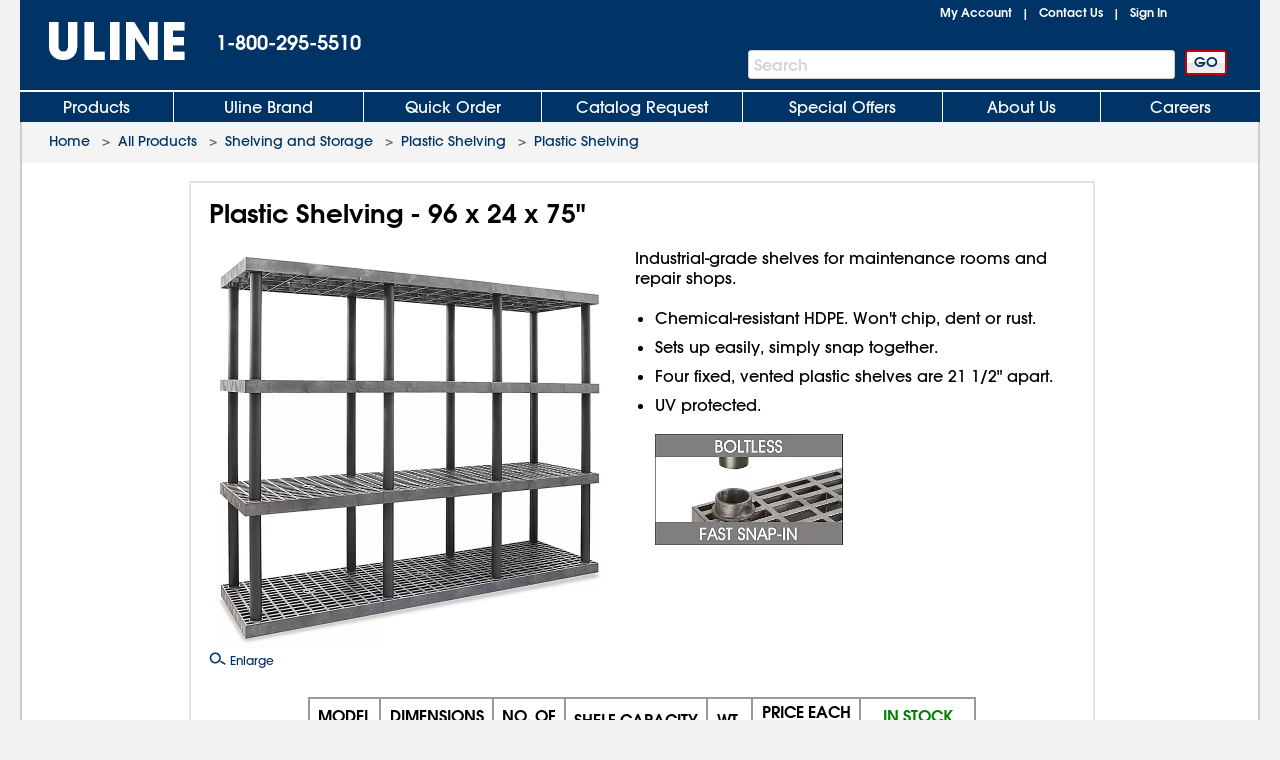

--- FILE ---
content_type: text/html; charset=utf-8
request_url: https://www.uline.com/Product/Detail/H-3590/Plastic-Shelving/Plastic-Shelving-96-x-24-x-75
body_size: 23702
content:
<!DOCTYPE HTML PUBLIC "-//W3C//DTD XHTML 1.0 Transitional//EN" "http://www.w3.org/TR/xhtml1/DTD/xhtml1-transitional.dtd">

<html xmlns="http://www.w3.org/1999/xhtml" lang="en" xml:lang="en">
<head>
    <meta http-equiv="X-UA-Compatible" content="IE=edge" />
    <script type="text/javascript" src="/ruxitagentjs_ICANVfhqrux_10327251022105625.js" data-dtconfig="rid=RID_194937096|rpid=-1465253186|domain=uline.com|reportUrl=https://rum.uline.com:443/bf/11ae2fbb-5875-4a0a-a779-441bf46a1b15|app=f4f7cbddd2063fe0|cors=1|owasp=1|featureHash=ICANVfhqrux|rdnt=1|uxrgce=1|bp=3|cuc=j3pl3hs7|mel=100000|dpvc=1|md=mdcc2=dgclid,mdcc3=a#lblSignInUser,mdcc4=cakaalb_web_prod_uline_com,mdcc5=cQuantumMetricSessionID,mdcc6=cQuantumMetricUserID|ssv=4|lastModification=1767903122036|mdp=mdcc2,mdcc4,mdcc5,mdcc6|tp=500,50,0|srbbv=2|agentUri=/ruxitagentjs_ICANVfhqrux_10327251022105625.js"></script><script src="https://cdn.quantummetric.com/network-interceptor/quantum-uline.js" crossorigin="anonymous"></script>
    <script src="https://cdn.optimizely.com/js/24656750324.js"></script>
    <!-- mp_trans_disable_start -->
    <title>Plastic Shelving - 96 x 24 x 75" H-3590  - Uline</title>
    <!-- mp_trans_disable_end -->
    <style id="catalogfonts4web.css" type="text/css">
        @charset "UTF-8";

        @font-face {
            font-family: "AvantGardeGothic";
            src: url("/fonts/ITCAvantGardeGothicW05-Medium.eot?#iefix");
            src: url("/fonts/ITCAvantGardeGothicW05-Medium.eot?#iefix") format("embedded-opentype"), url("/fonts/ITCAvantGardeGothicW05-Medium.woff2") format("woff2"), url("/fonts/ITCAvantGardeGothicW05-Medium.woff") format("woff"), url("/fonts/ITCAvantGardeGothicW05-Medium.ttf") format("truetype"), url("/Fonts/e3929a31-b148-4180-91be-4b490bdac87d.svg#e3929a31-b148-4180-91be-4b490bdac87d") format("svg")
        }

        @font-face {
            font-family: "AvantGardeGothic";
            src: url("/fonts/ITCAvantGardeGothicW05-Demi.eot?#iefix");
            src: url("/fonts/ITCAvantGardeGothicW05-Demi.eot?#iefix") format("embedded-opentype"),url("/fonts/ITCAvantGardeGothicW05-Demi.woff2") format("woff2"),url("/fonts/ITCAvantGardeGothicW05-Demi.woff") format("woff"),url("/fonts/ITCAvantGardeGothicW05-Demi.ttf") format("truetype"),url("/Fonts/f2de529c-11d2-43b7-be7c-05c5aaeaf133.svg#f2de529c-11d2-43b7-be7c-05c5aaeaf133") format("svg");
            font-weight: bold
        }
    </style>

    <!-- Icons for Add to Home Screen -->
    <link rel="apple-touch-icon" sizes="180x180" href="/apple-touch-icon.png" />
    <link rel="icon" type="image/png" sizes="32x32" href="/favicon-32x32.png" />
    <link rel="icon" type="image/png" sizes="16x16" href="/favicon-16x16.png" />
    <link rel="mask-icon" href="/safari-pinned-tab.svg" color="#007bd1" />
    <meta name="msapplication-TileColor" content="#ffffff" />
    <meta name="theme-color" content="#ffffff" />

    <script>function scriptLoad(r) { window.dataLayer.push({ event: "ga.scriptLoad", src: r.src }) } function scriptError(r) { window.dataLayer.push({ event: "ga.scriptError", src: r.src }) } window.dataLayer = window.dataLayer || [];</script>

        <!-- Usablenet Assistive Script -->
        <script src="https://uline.usablenet.com/pt/start" type="text/javascript" async=async async=async async=async async=async async=async async=async async=async async=async onerror="scriptError(this)" onload="scriptLoad(this)"></script>

    <script src="/dist/vendors.06d554910b20d6ebaac5.js" onerror="scriptError(this)" onload="scriptLoad(this)"></script>


        <link rel="canonical" href="https://www.uline.com/Product/Detail/H-3590/Plastic-Shelving/Plastic-Shelving-96-x-24-x-75" />
<link rel="alternate" hreflang="en-US" href="https://www.uline.com/Product/Detail/H-3590/Plastic-Shelving/Plastic-Shelving-96-x-24-x-75" />
<link rel="alternate" hreflang="en-MX" href="https://www.uline.mx/Product/Detail/H-3590/Plastic-Shelving/Plastic-Shelving-96-x-24-x-75" />
<link rel="alternate" hreflang="es-MX" href="https://es.uline.mx/Product/Detail/H-3590/Plastic-Shelving/Plastic-Shelving-96-x-24-x-75" />
<link rel="alternate" hreflang="en-CA" href="https://www.uline.ca/Product/Detail/H-3590/Plastic-Shelving/Plastic-Shelving-96-x-24-x-75" />
<link rel="alternate" hreflang="fr-CA" href="https://fr.uline.ca/Product/Detail/H-3590/Plastic-Shelving/Plastic-Shelving-96-x-24-x-75" />
<link rel="alternate" hreflang="x-default" href="https://www.uline.com/Product/Detail/H-3590/Plastic-Shelving/Plastic-Shelving-96-x-24-x-75" />


            <meta name="description" content="Industrial-grade shelves for maintenance rooms and repair shops. Chemical-resistant HDPE. Won&#x27;t chip, dent or rust. Sets up easily, simply snap together. Four fixed, vented plastic shelves are 21 1/2&quot; apart. UV protected. ULINE offers over 43,000 boxes, plastic poly bags, mailing tubes, warehouse supplies and bubble wrap for your storage, packaging, or shipping supplies." />

    
<script src="/Javascript/jquery/v-639033762796850000557/jquery-min.js" onerror="scriptError(this)" onload="scriptLoad(this)"></script>
<script type="text/javascript">
 window.dataProductInformation = window.dataProductInformation || [];</script><script type="text/javascript">
 window.dataLayer = window.dataLayer || [];
 dataLayer.push({   
 'event': 'Product_Details',  
 'productClassNum': '32',  
 'productClassDesc': 'Shelving and Storage',  
 'productGroupNum': '483',  
 'productGroupDesc': 'Plastic Shelving',  
 'productSubgroupNum': '24',  
 'productSubgroupDesc': 'Plastic Shelving',  
 'productItemNum': 'H-3590',  
 'productItemDesc': 'Plastic Shelving - 96 x 24 x 75"',  
 'productChildRootItem': 'False',  
 'productPrice': '715.0000'
 }); </script>    <link id="lnkCssFile" type="text/css" rel="Stylesheet" href="/CSS/v-636693644790899257557/UlineStyles.min.css" />

        <link id="lnkStaticCssFile" type="text/css" rel="Stylesheet" href="/CSS/Static/v-637940824830000000557/subgroupproduct.css" />
    <script type="text/javascript" src="/Javascript/v-639033762802990000557/UlineScriptsJQuery.min.js" onerror="scriptError(this)" onload="scriptLoad(this)"></script>
    <script type="text/javascript" src="/Javascript/v-639033762802210000557/UlineScripts.desktop.min.js" onerror="scriptError(this)" onload="scriptLoad(this)"></script>



    <script type="text/javascript">
        var $ = jQuery;

            var BrowserValue = GetBrowser();
            if (BrowserValue) {
                if (BrowserValue.msie) {BrowserData.BrowserName = BrowserData.BrowserType = "IE"; }
                if (BrowserValue.opera) {BrowserData.BrowserName = BrowserData.BrowserType = "Opera"; }
                if (BrowserValue.webkit) {BrowserData.BrowserName = BrowserData.BrowserType = "Webkit"; }
                if (BrowserValue.mozilla) {BrowserData.BrowserName = BrowserData.BrowserType = "Mozilla"; }
                BrowserData.BrowserVersion = BrowserValue.version;
                if (BrowserValue.version) {
                    BrowserData.BrowserMajorVersion = BrowserValue.version.split(".")[0];
                    BrowserData.BrowserMinorVersion = BrowserValue.version.split(".")[1];
                }
                BrowserData.BrowserType = BrowserData.BrowserType + BrowserData.BrowserMajorVersion;
            }
                    if (/Trident\/(\d+\.\d+);/.test(navigator.userAgent)) {
            BrowserData.TridentVersion = new Number(RegExp.$1);
        }

        //Both the GetUaMatch and GetBrowser should be avoided for future changes.
        //Try to use the Modernizr library for browser detection.
        function GetUaMatch(ua) {
            ua = ua.toLowerCase();

            var match = /(chrome)[ \/]([\w.]+)/.exec( ua ) ||
                /(webkit)[ \/]([\w.]+)/.exec( ua ) ||
                /(opera)(?:.*version|)[ \/]([\w.]+)/.exec( ua ) ||
                /(msie) ([\w.]+)/.exec( ua ) ||
                ua.indexOf("compatible") < 0 && /(mozilla)(?:.*? rv:([\w.]+)|)/.exec( ua ) ||
                [];

            return {
                browser: match[ 1 ] || "",
                version: match[ 2 ] || "0"
            };
        }
        function GetBrowser() {
            var matched = GetUaMatch( navigator.userAgent );
            var browser = {};

            if ( matched.browser ) {
                browser[ matched.browser ] = true;
                browser.version = matched.version;
            }

            // Chrome is Webkit, but Webkit is also Safari.
            if ( browser.chrome ) {
                browser.webkit = true;
            } else if ( browser.webkit ) {
                browser.safari = true;
            }

            return browser;
        }

        function deviceDetectionData() {
            this.runningOnTabletType = '';
        }

        var DeviceDetectionData = new deviceDetectionData();

    </script>


    <script type="text/javascript">
            $(window).on("load",function () {


        });
    </script>
    

        <script type="text/javascript" src="/Javascript/AEM/etc/dam/viewers/s7viewers/html5/js/ZoomViewer.js"></script>
    
    
    <!-- mp_trans_disable_start -->
    <meta property="og:title" content="Plastic Shelving - 96 x 24 x 75" H-3590  - Uline" />
    <meta property="og:type" content="website" />
    <meta property="og:url" content="https://www.uline.com/Product/Detail/H-3590/Plastic-Shelving/Plastic-Shelving-96-x-24-x-75" />
    <meta property="og:image" content="https://img.uline.com/is/image/uline/H-3590?$Mobile_Zoom$" />
    <meta property="og:description" content="Industrial-grade shelves for maintenance rooms and repair shops. Chemical-resistant HDPE. Won&#x27;t chip, dent or rust. Sets up easily, simply snap together. Four fixed, vented plastic shelves are 21 1/2&quot; apart. UV protected. ULINE offers over 43,000 boxes, plastic poly bags, mailing tubes, warehouse supplies and bubble wrap for your storage, packaging, or shipping supplies." />
    <!-- mp_trans_disable_end -->

    
    <script src="/Scripts/Compiled/PageScripts/v-639033762844340000557/MasterLayout.desktop.min.js" onerror="scriptError(this)" onload="scriptLoad(this)"></script>

<script>(window.BOOMR_mq=window.BOOMR_mq||[]).push(["addVar",{"rua.upush":"false","rua.cpush":"true","rua.upre":"false","rua.cpre":"true","rua.uprl":"false","rua.cprl":"false","rua.cprf":"false","rua.trans":"SJ-95a584a7-72eb-41ac-a516-2eeb049e7a0b","rua.cook":"false","rua.ims":"false","rua.ufprl":"false","rua.cfprl":"true","rua.isuxp":"false","rua.texp":"norulematch","rua.ceh":"false","rua.ueh":"false","rua.ieh.st":"0"}]);</script>
                              <script>!function(a){var e="https://s.go-mpulse.net/boomerang/",t="addEventListener";if("True"=="True")a.BOOMR_config=a.BOOMR_config||{},a.BOOMR_config.PageParams=a.BOOMR_config.PageParams||{},a.BOOMR_config.PageParams.pci=!0,e="https://s2.go-mpulse.net/boomerang/";if(window.BOOMR_API_key="U5LA8-QZHQV-9VD6A-HHZ3Z-T2T4Z",function(){function n(e){a.BOOMR_onload=e&&e.timeStamp||(new Date).getTime()}if(!a.BOOMR||!a.BOOMR.version&&!a.BOOMR.snippetExecuted){a.BOOMR=a.BOOMR||{},a.BOOMR.snippetExecuted=!0;var i,_,o,r=document.createElement("iframe");if(a[t])a[t]("load",n,!1);else if(a.attachEvent)a.attachEvent("onload",n);r.src="javascript:void(0)",r.title="",r.role="presentation",(r.frameElement||r).style.cssText="width:0;height:0;border:0;display:none;",o=document.getElementsByTagName("script")[0],o.parentNode.insertBefore(r,o);try{_=r.contentWindow.document}catch(O){i=document.domain,r.src="javascript:var d=document.open();d.domain='"+i+"';void(0);",_=r.contentWindow.document}_.open()._l=function(){var a=this.createElement("script");if(i)this.domain=i;a.id="boomr-if-as",a.src=e+"U5LA8-QZHQV-9VD6A-HHZ3Z-T2T4Z",BOOMR_lstart=(new Date).getTime(),this.body.appendChild(a)},_.write("<bo"+'dy onload="document._l();">'),_.close()}}(),"".length>0)if(a&&"performance"in a&&a.performance&&"function"==typeof a.performance.setResourceTimingBufferSize)a.performance.setResourceTimingBufferSize();!function(){if(BOOMR=a.BOOMR||{},BOOMR.plugins=BOOMR.plugins||{},!BOOMR.plugins.AK){var e="true"=="true"?1:0,t="",n="amh3mjaxfuxmq2lk7wra-f-e6510f2ab-clientnsv4-s.akamaihd.net",i="false"=="true"?2:1,_={"ak.v":"39","ak.cp":"108994","ak.ai":parseInt("67639",10),"ak.ol":"0","ak.cr":9,"ak.ipv":4,"ak.proto":"h2","ak.rid":"3f90198f","ak.r":47370,"ak.a2":e,"ak.m":"a","ak.n":"essl","ak.bpcip":"3.15.182.0","ak.cport":56136,"ak.gh":"23.208.24.72","ak.quicv":"","ak.tlsv":"tls1.3","ak.0rtt":"","ak.0rtt.ed":"","ak.csrc":"-","ak.acc":"","ak.t":"1768619426","ak.ak":"hOBiQwZUYzCg5VSAfCLimQ==BBID2okGiyzzdaVQzIeabKcVHKUNAPuh9VJ+0R/kTMUscwOMLtsSysLyTjyMCodPNq/AauNHINySNqUWhlEOJFPshdANBN2yyIq04XIpd72klnZoxr3YTous1MkChXv3QOO7zBjI0MK7+4cfvuc+A5/U8MUvYT9mn+FZX7tim+AuVOtGJd+jc7OHk4ngdwqgaU3vw96KV/8Q/v1VSCFOcx/cpa2ObZ1pJrTwJU8wHqdxIUEehLERY+39RarU0pahMPHifWXJwPKM6Js1nNOJqpMTXe3LOYsqnFPvnJPkAGwwagMVbjN0QKoDont9M1wMwf2wsl6h5xoKHqnEXV7cdbFz3YjrsDh4NkaJs7QcHmP650KtOUyNW4uErcOdnor8KTl0YCgy/xAl/ySfkZBRHmH3whquKLJIOuavzCgAer0=","ak.pv":"295","ak.dpoabenc":"","ak.tf":i};if(""!==t)_["ak.ruds"]=t;var o={i:!1,av:function(e){var t="http.initiator";if(e&&(!e[t]||"spa_hard"===e[t]))_["ak.feo"]=void 0!==a.aFeoApplied?1:0,BOOMR.addVar(_)},rv:function(){var a=["ak.bpcip","ak.cport","ak.cr","ak.csrc","ak.gh","ak.ipv","ak.m","ak.n","ak.ol","ak.proto","ak.quicv","ak.tlsv","ak.0rtt","ak.0rtt.ed","ak.r","ak.acc","ak.t","ak.tf"];BOOMR.removeVar(a)}};BOOMR.plugins.AK={akVars:_,akDNSPreFetchDomain:n,init:function(){if(!o.i){var a=BOOMR.subscribe;a("before_beacon",o.av,null,null),a("onbeacon",o.rv,null,null),o.i=!0}return this},is_complete:function(){return!0}}}}()}(window);</script></head>
<body style="padding: 0; margin: 0;" id="body">
<!-- Google Tag Manager --><noscript><iframe src="//www.googletagmanager.com/ns.html?id=GTM-TKLCNW" height="0" width="0" style="display:none;visibility:hidden"></iframe></noscript><!-- End Google Tag Manager -->    <!-- Loading spinner -->
    <img class="loader-gif hidden" src="/images/v-636604262128758254557/mobile-spinner.gif" />
    <div class="menu-overlay"></div>
    <div id="container" x-ms-format-detection="none" class="MasterContainer" ng-app="UlineClientApp">
        <noscript><div class="noscript-padding"></div></noscript>
            <ul class="skip-link">
                    <li><a href="#" class="skip-link-element UsableNetAssistive" onclick="return enableUsableNetAssistive()" rel="nofollow">Enable Accessibility</a></li>
                    <li><a href="#AllProductsLink" class="skip-link-element">Skip to Main Navigation</a></li>
                    <li><a href="#bodycontent" class="skip-link-element">Skip to Main Content</a></li>
                    <li><a href="#lnkMyAccount" class="skip-link-element">Skip to My Account</a></li>
                    <li><a href="#divFooterwrap" class="skip-link-element">Skip to Footer</a></li>
            </ul>
        <input type="hidden" id="__pageLoaded" value="0" />
        <input id="hasNonSupportedBrowserVersion" name="hasNonSupportedBrowserVersion" type="hidden" value="False" />
        <div id="BrowserMessage" class="browserWarning" style="display:none;">
             

    <div id="divInformationMessage" class="messageListContainer" style="">
        
            <div class="messageListSmall">
                        <div id="" class="messageListMessage">
                            <div class="messageListImage">
                                <img src="https://img.uline.com/is/image/uline/gnr_warningicon_cart?&amp;wid=20&amp;hei=20&amp;qlt=75" alt="" aria-hidden="true" />
                            </div>
                            <div class="messageListTextContainer">


                                <span class="messageTextSmall messageListWarning">Internet Explorer is no longer supported. Please use a different browser.</span>

                            </div>
                        </div>
            </div>
    </div>
<input data-val="true" data-val-required="The Size field is required." id="WarningMessageList_MessageListForHiddenField_Size" name="WarningMessageList.MessageListForHiddenField.Size" type="hidden" value="Small" /><input data-val="true" data-val-required="The Type field is required." id="WarningMessageList_MessageListForHiddenField_Type" name="WarningMessageList.MessageListForHiddenField.Type" type="hidden" value="Warning" /><input id="WarningMessageList_MessageListForHiddenField_Messages_0__MessageTitle" name="WarningMessageList.MessageListForHiddenField.Messages[0].MessageTitle" type="hidden" value="AAAAAB&#x2B;LCAAAAAAAAAoDAAAAAAAAAAAA" /><input id="WarningMessageList_MessageListForHiddenField_Messages_0__MessageText" name="WarningMessageList.MessageListForHiddenField.Messages[0].MessageText" type="hidden" value="SQAAAB&#x2B;LCAAAAAAAAAoNx7ENgDAMBMBVfoJsQUHHCkH5oEiRbdmOYHxSXHGnJF2YOD6b6nSMgCimyrMTy0w92QquyRrE2ira6J1OSdyub9DLD5rNrkZJAAAA" /><input id="WarningMessageList_MessageListForHiddenField_Messages_0__HelpID" name="WarningMessageList.MessageListForHiddenField.Messages[0].HelpID" type="hidden" value="" /> 
        </div>
        <div id="headerwrap" role="banner" class="headerwrap">
            <div id="divHeaderMaster" class="header">
                <a id="uhPageBeginLogo" class="headerLogoLink" href=/ aria-label="Uline homepage" title="Uline homepage">
                    <span id="imgHeaderLogo" class=" headerLogoImage">
                        <div style="position:relative;text-align:center;">
                            <img alt="Uline homepage" class="doNotShowImageOnPrint" src="/images/v-636444556310421234557/UlineLogo.png" />

                        </div>
                        <span class="printLogo">ULINE</span>

                    </span>

                </a>
                <div id="pnlHeaderPhoneContainer" class="headerPhoneContainer">
                    <span class="headerPhone ClickToCall" id="lblHeaderPhone">1-800-295-5510</span>
                </div>
                <div class="headerTopRightContainer">

    <div id="pnlHeaderStatusContainer" class="headerStatusContainer">
            <div class="headerStatusLinks" id="pnlHeaderStatusLinks">
                <div id="pnlHeaderStatusLine1" class="headerStatusLine" style="position: relative; display:none;; text-align:left">
                        <div id="signoutContainer" class="signoutContainer" style="display:none;">
                                <div id="signoutMenuHover"></div>
                            <div class="welcomeAndArrowContainer">
                                <span class="welcome" id="lblSignInUser"></span>
                                <span class="signoutArrow"></span>
                            </div>
                            <div class="signoutMenuWrapper">
                                <div class="signoutMenu">
                                </div>
                            </div>
                        </div>


                    <span class="headerStatusSeparator" id="lblCartPipe" style="display:none;">&nbsp;&nbsp;|&nbsp;&nbsp;</span>
                    <div id="divCartLinkWrapper" class="headerCartLinkWrapper" style="display:none">
                            <a id="lnkCartLink" class="whitelinkbold headerCartLink" href="/Product/ViewCart">
                                Cart&nbsp;
<span class="headerSubtotal" id="lblCartTotal">$0.00</span>                            </a>
                            <div id="cartinfo" class=""></div>
                        </div>


                    <span id="SavedCartLinkSpacer" style="display:none;">&nbsp;&nbsp;</span>
                    <a id="lnkSavedCarts" class="viewcartLinkMasterPage" href="/Product/ViewCart?savedcartlist=Y"
                       style="display:none;">
                        
                    </a>
                </div>
                <div id="pnlHeaderStatusLine2" class="headerStatusLine">
                    <a id="lnkMyAccount" class="whitelinkbold" href="/MyAccount/MyUline">My Account</a>
                    <span class="headerStatusSeparator" id="lblContactUsPipe">&nbsp;&nbsp;|&nbsp;&nbsp;</span>
                    <a id="lnkContactUs" class="whitelinkbold" href="/CustomerService/ContactUs_Menu">Contact Us</a>
                    <span class="headerStatusSeparator" id="lblSignInPipe">&nbsp;&nbsp;|&nbsp;&nbsp;</span>
                    <input data-val="true" data-val-required="The DesktopSigninFlyoutMode field is required." id="DesktopSigninFlyoutMode" name="DesktopSigninFlyoutMode" type="hidden" value="RemainOnPage" />
                        <span id="lblSignInLink" class="whitelinkbold">
                                <a href="/SignIn/SignIn" id="SignInHref">Sign In</a>
                        </span>


                    <span class="headerStatusSeparator" id="lblCartPipe2" style="display:none;">&nbsp;&nbsp;|&nbsp;&nbsp;</span>
                    <div id="divCartLinkWrapper2" class="headerCartLinkWrapper" style="display:none;">
                        <a id="lnkCartLink2" class="whitelinkbold headerCartLink" href="/Product/ViewCart">
                            Cart&nbsp;
<span class="headerSubtotal" id="lblCartStatus2">$0.00</span>                        </a>
                        <div id="cartinfo2" class="previewCartContainer"></div>
                    </div>
                </div>
            </div>
    </div>
    <script type="text/javascript">
        var showCart = ('True' == 'True');
        if ($("#__pageLoaded").val() != 1 && 'True' == 'True') {
            // Preload data from browser's cache
            uline.utilities.localStorageAccess.updateDynamicContentFromLocalStorage(showCart);
        } else if ($("#__pageLoaded").val() == 1 && ('true' == 'true' || 'true' == 'noasync')) {
            uline.utilities.localStorageAccess.updateDynamicContentFromLocalStorage(showCart);
        }

        $(document).ready(function () {

                //For new signout flyout menu changes
                if ($('.welcome').length > 0 && $('.welcome').text().length > 0) {
                    $("#lblSignInPipe").hide();
                } else {
                    $("#lblSignInPipe").show();
                }
                          //This is for punchout
        });
    </script>
<div id="pnlTopRight" class="headerTopRight">

</div>                </div>
                    <div id="pnlHeaderSearchContainer" role="search" class="headerSearchContainer">
                            <div id="pnlProductSearch">
                                <span class="searchGoButtonContainer">
                                    <input id="uhGo" type="button" value="GO" class="button2 searchGoButton"
                                           onclick="SearchLinkFromButton('txtProductSearch','uhGo', '/Product/AdvSearchResult?keywords=','', '/Product/SearchNotFound?keywords=');"
                                           onkeydown="return SearchLinkFromGoButtonKey(event,'/Product/AdvSearchResult?keywords=', 'txtProductSearch','uhGo','','/Product/SearchNotFoundPage?keywords=');" />
                                </span>
                                <span class="headerSearchInput">
                                    <label for="txtProductSearch" class="sr-only">Search Bar</label>
                                    <input autocomplete="off" class="searchTextBox" id="txtProductSearch" name="txtProductSearch" onfocus="this.setSelectionRange(this.value.length,this.value.length);" oninput="PageScript.MasterPage.SearchInput.onSearchInputChange()" tabindex="1" />
                                    <span class="searchTextBoxWatermark" style="display:block">Search</span>
                                        <span class="headerSearchInput__clearInputX hidden" onclick="PageScript.MasterPage.SearchInput.onClearInputClick()">
                                            <img alt="Clear Search" src="/images/closeX.png" />
                                        </span>
                                </span>
                            </div>
                    </div>



            </div>

            <div class="clearfix"></div>

    <div id="divHeaderTabs" role="navigation">
        <div class="headerSeparator"></div>
        <div id="headertabs" class="headertabs">


                <div id="AllProductsWrapper" class="topTabWrapper " >
                    <div id="AllProductsLinkWrap" class="topTabTextButton topTabTextFirstButton AllProductsLinkWrap_en-US">
                            <a id="AllProductsLink" class="topTabLink" href = /product/BrowseWebClass.htm?dup=products  >
                                Products
                            </a>
                    </div>

                            <div id="AllProductsMenu" class="hoverMenu">
                                <style type="text/css">
    ul.hoverMenufixedWidth {
        width: 221px;
    }
</style>
    <ul class="hoverMenuColumn hoverMenuColumnBorder hoverMenufixedWidth">
        <li class="hoverMenuItem"><a href='/Cls_21/Anti-Static?dup=products'>Anti-Static</a></li>
        <li class="hoverMenuItem"><a href='/Cls_01/Bags-Poly-Plastic?dup=products'>Bags, Poly / Plastic</a></li>
        <li class="hoverMenuItem"><a href='/Cls_26/Barcode-Labels-and-Printers?dup=products'>Barcode Labels and Printers</a></li>
        <li class="hoverMenuItem"><a href='/Cls_44/Bins-and-Totes?dup=products'>Bins and Totes</a></li>
        <li class="hoverMenuItem"><a href='/Cls_04/Boxes-Corrugated?dup=products'>Boxes, Corrugated</a></li>
        <li class="hoverMenuItem"><a href='/Cls_17/Bubble-Cushioning?dup=products'>Bubble Cushioning</a></li>
        <li class="hoverMenuItem"><a href='/Cls_37/Carts?dup=products'>Carts</a></li>
        <li class="hoverMenuItem"><a href='/Cls_45/Cleanroom_Supplies?dup=products'>Cleanroom Supplies</a></li>
        <li class="hoverMenuItem"><a href='/Cls_05/Cushioning-Peanuts-and-Foam?dup=products'>Cushioning / Foam</a></li>
        <li class="hoverMenuItem"><a href='/Cls_Custom/?dup=products'>Custom Products</a></li>
    </ul>
    <ul class="hoverMenuColumn hoverMenuColumnBorder hoverMenufixedWidth">
        <li class="hoverMenuItem"><a href='/Cls_31/Drums-Pails-and-Containers?dup=products'>Drums, Pails and Containers</a></li>
        <li class="hoverMenuItem"><a href='/Cls_19/Edge-Protectors?dup=products'>Edge Protectors</a></li>
        <li class="hoverMenuItem"><a href='/Cls_11/Envelopes-and-Mailers?dup=products'>Envelopes and Mailers</a></li>
        <li class="hoverMenuItem"><a href='/Cls_29/Facilities-Maintenance?dup=products'>Facilities Maintenance</a></li>
        <li class="hoverMenuItem"><a href='/Cls_35/Food-Service-and-Packaging?dup=products'>Food Service and Packaging</a></li>
        <li class="hoverMenuItem"><a href='/Promotion/FreeOffersByDollarAmt?dup=products'>Free Offers</a></li>
        <li class="hoverMenuItem"><a href='/Cls_30/Gloves?dup=products'>Gloves</a></li>
        <li class="hoverMenuItem"><a href='/Cls_08/Janitorial-Supplies?dup=products'>Janitorial Supplies</a></li>
        <li class="hoverMenuItem"><a href='/Cls_33/Jars-Jugs-and-Bottles?dup=products'>Jars, Jugs and Bottles</a></li>
        <li class="hoverMenuItem"><a href='/Cls_13/Labels?dup=products'>Labels</a></li>
    </ul>
    <ul class="hoverMenuColumn hoverMenuColumnBorder hoverMenufixedWidth">
        <li class="hoverMenuItem"><a href='/Cls_12/Markers-Stencils?dup=products'>Markers / Stencils</a></li>
        <li class="hoverMenuItem"><a href='/Cls_07/Material-Handling?dup=products'>Material Handling</a></li>
        <li class="hoverMenuItem"><a href='/Cls_36/Mats?dup=products'>Mats</a></li>
        <li class="hoverMenuItem"><a href='/Promotion/AdvNewProducts?dup=products' style="color:#FF3333">New Products</a></li>
        <li class="hoverMenuItem"><a href='/Cls_40/Office-Furniture?dup=products'>Office Furniture</a></li>
        <li class="hoverMenuItem"><a href='/Cls_24/Office-Supplies?dup=products'>Office Supplies</a></li>
        <li class="hoverMenuItem"><a href='/Cls_38/Personal-Protective-Equipment?dup=products'>Personal Protective Equipment</a></li>
        <li class="hoverMenuItem"><a href='/Cls_22/Retail-Packaging?dup=products'>Retail</a></li>
        <li class="hoverMenuItem"><a href='/Cls_18/Safety-Products?dup=products'>Safety Products</a></li>
        <li class="hoverMenuItem"><a href='/Cls_23/Scales?dup=products'>Scales</a></li>
    </ul>
    <ul class="hoverMenuColumn hoverMenufixedWidth">
        <li class="hoverMenuItem"><a href='/Cls_32/Shelving-and-Storage?dup=products'>Shelving and Storage</a></li>
        <li class="hoverMenuItem"><a href='/Cls_shipping/?dup=products'>Shipping Supplies</a></li>
        <li class="hoverMenuItem"><a href='/Cls_34/Store-Operations?dup=products'>Store Operations</a></li>
        <li class="hoverMenuItem"><a href='/Cls_09/Strapping?dup=products'>Strapping</a></li>
        <li class="hoverMenuItem"><a href='/stretch_shrink.htm?dup=products'>Stretch Wrap / Shrink Wrap</a></li>
        <li class="hoverMenuItem"><a href='/Cls_25/Tags?dup=products'>Tags</a></li>
        <li class="hoverMenuItem"><a href='/Cls_02/Tape?dup=products'>Tape</a></li>
        <li class="hoverMenuItem"><a href='/Cls_27/3M-Tape?dup=products'>3M Tape</a></li>
        <li class="hoverMenuItem"><a href='/Cls_28/Warehouse-Equipment-Supplies?dup=products'>Warehouse Equipment / Supplies</a></li>
        <li class="hoverMenuItem"><a href='/Cls_41/Workbenches-and-Packing-Tables?dup=products'>Workbenches / Packing Tables</a></li>	
    </ul>
                            </div>
                </div>
                <div id="UlineProductsWrapper" class="topTabWrapper " >
                    <div id="UlineProductsLinkWrap" class="topTabTextButton UlineProductsLinkWrap_en-US">
                            <a id="UlineProductsLink" class="topTabLink" href = /cls_uline/Uline-Brand?dup=ubrands  >
                                Uline Brand
                            </a>
                    </div>

                            <div id="UlineProductsMenu" class="hoverMenu">
                                <style type="text/css">
    div#UlineProductsMenuContainer {
        width: 525px;
        height: 235px;
    }
    div.uline-products-menu-bg {
        background: url("https://img.uline.com/is/image/uline/nav_UlineProductsMenu_us_WDR?&wid=908&hei=280&qlt=80&op_usm=1,1,1") right bottom no-repeat;
        background-size: 454px 140px;
    }
    div.imageClick1, div.imageClick2 {
        display: block;
        position: absolute;
        left: 100%;
        top: 100%;
    }

        div.imageClick1:hover, div.imageClick2:hover {
            cursor: pointer;
        }

    div.imageClick1 {
        width: 255px;
        height: 135px;
        margin-left: -255px;
        margin-top: -135px;
    }

    div.imageClick2 {
        width: 285px;
        height: 35px;
        margin-left: -467px;
        margin-top: -35px;
    }
</style>
<div id="UlineProductsMenuContainer">
    <ul class="hoverMenuColumn hoverMenuColumnBorder">
        <li class="hoverMenuItem"><a href='/Product/AdvSearchResult?keywords=uline%20aerosols&dup=uproducts'>Aerosols</a></li>
        <li class="hoverMenuItem"><a href='/Product/AdvSearchResult?keywords=xyzulineas&dup=uproducts'>Anti-Static</a></li>
        <li class="hoverMenuItem"><a href='/Product/AdvSearchResult?keywords=xyzulinebags&dup=uproducts'>Bags</a></li>
        <li class="hoverMenuItem"><a href='/Cls_04/Boxes-Corrugated?dup=uproducts'>Boxes</a></li>
        <li class="hoverMenuItem"><a href='/Cls_17/Bubble-Cushioning?dup=uproducts'>Bubble</a></li>
        <li class="hoverMenuItem"><a href='/Grp_18/Foam?dup=uproducts'>Foam</a></li>
        <li class="hoverMenuItem"><a href='/Product/AdvSearchResult?keywords=xyzulinegloves&dup=uproducts'>Gloves</a></li>
    </ul>
    <ul class="hoverMenuColumn hoverMenuColumnBorder">
        <li class="hoverMenuItem"><a href='/Product/AdvSearchResult?keywords=xyzulinejanitorial&dup=uproducts'>Janitorial</a></li>
        <li class="hoverMenuItem"><a href='/Cls_13/Labels?dup=uproducts'>Labels</a></li>
        <li class="hoverMenuItem"><a href='/Product/AdvSearchResult?keywords=xyzulinemailers&dup=uproducts'>Mailers</a></li>
        <li class="hoverMenuItem"><a href='/Cls_14/Packing-List-Envelopes?dup=uproducts'>Packing List Envelopes</a></li>
        <li class="hoverMenuItem"><a href='/Product/AdvSearchResult?keywords=xyzulinepaperwrap&dup=uproducts'>Paper Wrap</a></li>
        <li class="hoverMenuItem"><a href='/Grp_41/Peanuts?dup=uproducts'>Peanuts</a></li>
        <li class="hoverMenuItem"><a href='/Product/AdvSearchResult?keywords=xyzulinestrapping&dup=uproducts'>Strapping</a></li>
    </ul>
    <ul class="hoverMenuColumn">
        <li class="hoverMenuItem"><a href='/Product/AdvSearchResult?keywords=xyzulinestretchwrap&dup=uproducts'>Stretch Wrap</a></li>
        <li class="hoverMenuItem"><a href='/Product/AdvSearchResult?keywords=xyzulinetape&dup=uproducts'>Tape</a></li>
        <li class="hoverMenuItem"><a href='/Cls_15/Tubes?dup=uproducts'>Tubes</a></li>
        <li class="hoverMenuItem"><a href='/Product/AdvSearchResult?keywords=xyzulinewipers&dup=uproducts'>Wipers</a></li>
    </ul>
    <div class="imageClick1" onclick="location.href='/cls_uline/Uline-Brand';"><span class="sr-only">Click to view Uline Private Label products</span></div>
    <div class="imageClick2" onclick="location.href='/cls_uline/Uline-Brand';"><span class="sr-only">Click to view Uline Private Label products</span></div>
</div>
<script type="text/javascript">
document.addEventListener("DOMContentLoaded", function() {
    const nav = document.querySelector("div#UlineProductsLinkWrap");
    const uprodNav = document.querySelector("div#UlineProductsMenuContainer");

    if( nav !== null && uprodNav !== null ) {
        nav.addEventListener("mouseenter", function() {
            if (!uprodNav.classList.contains("uline-products-menu-bg")) {
                uprodNav.classList.add("uline-products-menu-bg");
            }
        });
    }
});
</script>
                            </div>
                </div>
                <div id="QuickOrderWrapper" class="topTabWrapper " >
                    <div id="QuickOrderLinkWrap" class="topTabTextButton QuickOrderLinkWrap_en-US">
                            <a id="QuickOrderLink" class="topTabLink" href = /Ordering/QuickOrder  >
                                Quick Order
                            </a>
                    </div>

                            <div id="QuickOrderMenu" class="hoverMenu">
                                <ul class="hoverMenuColumn">
	<li class="hoverMenuItem"><a href='/Ordering/QuickOrder' >Order By Model Number</a></li>
</ul>
                            </div>
                </div>
                <div id="CatalogWrapper" class="topTabWrapper " >
                    <div id="CatalogLinkWrap" class="topTabTextButton CatalogLinkWrap_en-US">
                            <a id="CatalogLink" class="topTabLink" href = /CustomerService/RequestCatalog  >
                                Catalog Request
                            </a>
                    </div>

                            <div id="CatalogMenu" class="hoverMenu">
                                <ul class="hoverMenuColumn catalogRequestFlyout catalogRequestFlyout_Adaptive">
    <li class="hoverMenuItem"><a href='/CustomerService/RequestCatalog' >Catalog Request</a></li>
    <!--OnlineCatalogLink-Start-->
    <li class="hoverMenuItem"><a href='/Product/Catalog_View.aspx' >View Online Catalog</a></li>
    <!--OnlineCatalogLink-End-->
</ul>
                            </div>
                </div>
                <div id="SpecialOffersWrapper" class="topTabWrapper " >
                    <div id="SpecialOffersLinkWrap" class="topTabTextButton SpecialOffersLinkWrap_en-US">
                            <a id="SpecialOffersLink" class="topTabLink" href = /Promotion/Specials  >
                                Special Offers
                            </a>
                    </div>

                            <div id="SpecialOffersMenu" class="hoverMenu">
                                <ul class="hoverMenuColumn">
	<li class="hoverMenuItem"><a href='/Promotion/Specials' >Free Offers, Specials, Overstock, New Products</a></li>
</ul>
                            </div>
                </div>
                <div id="AboutUsWrapper" class="topTabWrapper " >
                    <div id="AboutUsLinkWrap" class="topTabTextButton AboutUsLinkWrap_en-US">
                            <a id="AboutUsLink" class="topTabLink" href = /Corporate/About_Company  >
                                About Us
                            </a>
                    </div>

                            <div id="AboutUsMenu" class="hoverMenu">
                                <ul class="hoverMenuColumn">
	<li class="hoverMenuItem"><a href='/Corporate/About_Company' >About Uline</a></li>
	<li class="hoverMenuItem"><a href='/Corporate/About_Locations' >Locations</a></li>
	<li class="hoverMenuItem"><a href='/Corporate/About_Testimonials' >Testimonials</a></li>
	<li class="hoverMenuItem"><a href='/Corporate/About_History' >Company History</a></li>
	<li class="hoverMenuItem"><a href='/upnorth' >Other Uline Businesses</a></li>
	<li class="hoverMenuItem"><a href='/Corporate/About_President' style='color:#FF3333'>Liz's Letter</a></li>
</ul>
                            </div>
                </div>
                <div id="JobsWrapper" class="topTabWrapper " style=margin-left:873px>
                    <div id="JobsLinkWrap" class="topTabTextButton topTabTextLastButton JobsLinkWrap_en-US">
                            <a id="JobsLink" class="topTabLink" href = https://www.uline.jobs/ target=_blank >
                                Careers
                            </a>
                    </div>

                            <div id="JobsMenu" class="hoverMenu">
                                <table>
    <tr>
        <td style="padding: 0px;">
            <ul class="hoverMenuColumn" style="width: 133px;">
                <li class="hoverMenuItem"><a href='https://www.uline.jobs/JobSearchResults?utm_source=ulineheader_alljobs' target="_blank">All Openings</a></li>
                <li class="hoverMenuItem"><a href='https://www.uline.jobs/JobSearchResults?search=warehouse&department=warehouse&utm_source=ulineheader_allwhsjobs' target="_blank">Warehouse Jobs</a></li>
                <li class="hoverMenuItem"><a href='https://www.uline.jobs/Hiring-Events?utm_source=ulineheader_events' target="_blank">Hiring Events</a></li>
                <li class="hoverMenuItem"><a href='https://www.uline.jobs/Working-At-Uline?utm_source=ulineheader_workatuline' target="_blank">Working at Uline</a></li>
                <li class="hoverMenuItem"><a href='https://www.uline.jobs/Job-Locations?utm_source=ulineheader_locations' target="_blank">Job Locations</a></li>
                <li class="hoverMenuItem"><a href='https://www.uline.jobs/Students?utm_source=ulineheader_students' target="_blank">Students</a></li>
            </ul>
        </td>
    </tr>
</table>

<style>
    .nowHiring {
        text-align: center;
        overflow: auto;       
    }
    .hiringLink .nowHiring h3{
        font-weight: normal;
        color: #036;
    }
    .hiringLink:hover .nowHiring {
        background-color: #d3d3d3;
    }
    .hiringLink:hover .nowHiring h3 {
        color: #0064c7;
        text-decoration: underline;
    }
</style>
                            </div>
                </div>

        </div>

    </div>

        </div>

        <div id="divContent" role="main" class="content contentBorder">
            <div id="divContentFooterWrap" >
                <div id="contentwrap" class="contentwrap">


                    <div id="divContentCell" class="contentCell">

                        <div id="bodycontent" class="bodycontent ">

<div class="breadcrumbs-bg">
    <ul id="breadCrumbs" class="cssbreadcrumbs">
                <li class=first>



<a class="bchlHome" href="/">Home</a>
                </li>
                    <li>
                        <span>&nbsp;&nbsp; &gt; &nbsp;</span>
                    </li>
                <li >



<a class="bchlAllProducts" href="/BrowseWebClass.aspx">All Products</a>
                </li>
                    <li>
                        <span>&nbsp;&nbsp; &gt; &nbsp;</span>
                    </li>
                <li >



<a class="bchlShelvingandStorage" href="/Cls_32/Shelving-and-Storage">Shelving and Storage</a>
                </li>
                    <li>
                        <span>&nbsp;&nbsp; &gt; &nbsp;</span>
                    </li>
                <li >



<a class="bchlPlasticShelving" href="/Grp_483/Plastic-Shelving">Plastic Shelving</a>
                </li>
                    <li>
                        <span>&nbsp;&nbsp; &gt; &nbsp;</span>
                    </li>
                <li >



<a class="bchlPlasticShelving" href="/BL_24/Plastic-Shelving">Plastic Shelving</a>
                </li>
    </ul>
</div>
<input type="hidden" id="viewMoreProductsLink_Ex" value="/Grp_483/Plastic-Shelving" />
<div class="clearfix"></div>
                            
    
<div id="pnlBrandName" class="brandNameContainer sharedBrandNamePartial" style=display:none;>
    <div class="brandNamMessage" style=display:none;>
        <span id="BrandNameMessage"></span>
    </div>
</div>


                            



<script src="/Scripts/Compiled/PageScripts/v-639033762839470000557/AddToCart.desktop.min.js" onerror="scriptError(this)" onload="scriptLoad(this)"></script>
<script src="/Scripts/Compiled/PageScripts/v-639033762839780000557/AddToShoppingListModal.desktop.min.js" onerror="scriptError(this)" onload="scriptLoad(this)"></script>
<script src="/Scripts/Compiled/PageScripts/v-639033762846540000557/ProductDetail.desktop.min.js" onerror="scriptError(this)" onload="scriptLoad(this)"></script>
<script src="/Scripts/Compiled/PageScripts/v-639033762847050000557/ProductEmail.desktop.min.js" onerror="scriptError(this)" onload="scriptLoad(this)"></script>
<script src="/Scripts/Compiled/PageScripts/v-639033762840410000557/ColorSwatchViewModel.desktop.min.js" onerror="scriptError(this)" onload="scriptLoad(this)"></script>
<script src="/Scripts/Compiled/PageScripts/v-639033762841200000557/CreateManageShoppingListsModal.desktop.min.js" onerror="scriptError(this)" onload="scriptLoad(this)"></script>



<input data-val="true" data-val-required="The DisplayPopupHeader field is required." id="productDetail_DisplayPopupHeader" name="productDetail.DisplayPopupHeader" type="hidden" value="False" />
<input data-val="true" data-val-required="The IsPopup field is required." id="productDetail_IsPopup" name="productDetail.IsPopup" type="hidden" value="False" />
<input data-val="true" data-val-required="The AllowAttributesSelection field is required." id="productDetail_AllowAttributesSelection" name="productDetail.AllowAttributesSelection" type="hidden" value="False" />
<input data-val="true" data-val-required="The ShouldShowSearchRecommendations field is required." id="productDetail_ShouldShowSearchRecommendations" name="productDetail.ShouldShowSearchRecommendations" type="hidden" value="False" />
<!-- mp_trans_disable_start -->
<input id="hdnItemDescription" name="productDetail.ItemDescription" type="hidden" value="Plastic Shelving - 96 x 24 x 75&quot;" />
<!-- mp_trans_disable_end -->


<script type="text/javascript">
    if(typeof throwSpinner !== 'undefined')
        throwSpinner(500);
    function display_image() {
        PageScript.displayImage('H-3590');
    }

    var signedIn = false;

    $(document).ready(function () {
        //disable the right click on the image
        $('#dvImage').on('contextmenu', 'img', function (e) { return false; });
    });
</script>

<div id="schema">
<!-- mp_trans_disable_start -->
	<script type="application/ld+json">
	{
		"@context": "http://schema.org/",
		"@type": "Product",
		"name": "Plastic Shelving - 96 x 24 x 75&quot;",
		"description": "Industrial-grade shelves for maintenance rooms and repair shops. Chemical-resistant HDPE. Won't chip, dent or rust. Sets up easily, simply snap together. Four fixed, vented plastic shelves are 21 1/2\" apart. UV protected. ULINE offers over 43,000 boxes, plastic poly bags, mailing tubes, warehouse supplies and bubble wrap for your storage, packaging, or shipping supplies.",
		"sku": "H-3590",
		"image": "https://img.uline.com/is/image/uline/H-3590?$Mobile_Zoom$",
		"offers": {
			"@type": "Offer",
			"url": "https://www.uline.com/Product/Detail/H-3590/Plastic-Shelving/Plastic-Shelving-96-x-24-x-75",
			"availability": "http://schema.org/InStock",
			"priceCurrency": "USD",
			"price": "715.00",
			"priceValidUntil": "2026-03-08",
			"priceSpecification": {
				"@type": "UnitPriceSpecification",
				"price": "715.00",
				"priceCurrency": "USD",
				"eligibleQuantity": {
					"@type": "QuantitativeValue",
					"unitCode": "C62",
					"minValue": "1"
				}
			}
		}
	}
	</script>
	<!-- mp_trans_disable_end -->
</div>


    <script type="text/javascript">
        
            function submitForm() {
                CartSubmit(document.forms[0].szItemNum.value, document.forms[0].txtQuantity.id, false);
            }
    </script>



<form action="/Product/ProductDetail?modelnumber=H-3590" autocomplete="off" class="uline-form" id="mainForm" method="post"><input id="isFractionFormattingAppliedToMobile" name="isFractionFormattingAppliedToMobile" type="hidden" value="True" /><input id="DisableJSResizing" name="DisableJSResizing" type="hidden" value="False" />    <div id="pla-top">
        
    </div>
<div class="templateContent  productDetailPage hasMarginBottom" id="templateContent" data-isfractionformattingappliedtomobile="True">
    <div class="gnborder">
        <div id="dvTop" style="min-height:312px">
            <div id="dvTitle" class="pagetitle_product page-title">
<h1>Plastic Shelving - 96 x 24 x 75"</h1>            </div>
            <!-- Image partial -->
            <div id="dvLeftContent">
    <div id="dvImage">
        

<div class="responsive-image-large responsive-image-wrapper">
            <a id="lnkItemImage" href="javascript: display_image();">
	    <div class="image-container">
	        <span class="imageHelper"></span>
	        <picture>
	                <source id="wideHDSrc" media="(min-width:1260px)" srcset='https://img.uline.com/is/image/uline/H-3590?$LargeRHD$'>
	                <source id="hdSrc" media="(max-width:1259px)" srcset='https://img.uline.com/is/image/uline/H-3590?$LargeHD$'>
		<img class="itemResultImage" alt="Plastic Shelving - 96 x 24 x 75&quot; H-3590" src='https://img.uline.com/is/image/uline/H-3590?$LargeRHD$' usemap='#imgMap' usemapstd="#imgMap" usemapwide='#imgMapWide'  />
	        </picture>
	    </div>
			</a>
</div>


    </div>
    <div id="dvExpandLink" class="EnlargeLink">
        <a href='javascript:display_image();'>
                                                <img src='https://img.uline.com/is/image/uline/gnr_magglass_enlarge?&fmt=png-alpha' alt='Enlarge' style='border-width:0px;' />
                                                    Enlarge
                                              </a>
    </div>
            </div>
            <!-- Copy partial -->


<div id="dvRightContent">
    <div id='dvCopy' class='BrowseCopy subGroupCopy proDetCopy'>
        <table cellpadding='0' cellspacing='0' border='0' width='100%'><tr><td valign='top' class='BrowseCopy subGroupCopy' width='100%'>Industrial-grade shelves for maintenance rooms and repair shops.</td></tr><tr><td class='proDetCopy'><ul><li>Chemical-resistant HDPE. Won't chip, dent or rust.</li><li>Sets up easily, simply snap together.</li><li>Four fixed, vented plastic shelves are 21 1/2" apart.</li><li>UV protected.<br><br><style>#inset{width:150px; height:88px;}@media only screen and (min-width: 1260px){#inset{width:188px; height:111px;}}</style><img src="https://img.uline.com/is/image/uline/HD_24_txt_1_CI_USEng?&qlt=75&wid=375&hei=220&op_usm=1,1,1" alt="Plastic Shelving" id="inset"><div class="clearfix"></div></li></ul></td></tr></table>
    </div>
</div>
            <div class="clearfix"></div>
        </div>
        <!--Attributes Selector-->
        <div class="clearfix"></div>
        <!-- Desktop Chart/Mobile Add-to-cart floating widget -->
            <!-- Desktop Chart/Mobile Add-to-cart floating widget -->


<div id="dvChart" class=cls-test>
    <table>
        <tr>
            <td>
                <div id="DescTopLeft" class="BrowseCopy"> </div>
                <div id="DescTopRight" class="BrowseCopy"> </div>
            </td>
        </tr>
        <tr>
            <td id="tdChart">
                <!DOCTYPE html PUBLIC '-//W3C//DTD XHTML 1.0 Transitional//EN' 'http://www.w3.org/TR/xhtml1/DTD/xhtml1-transitional.dtd'>
<html>
<head>
<meta charset='utf-8'>
<meta http-equiv='X-UA-Compatible' content='IE=edge'>
<link type='text/css' rel='Stylesheet' href='/CSS/ChartRipperDisplayStyles.css' />

<script>(window.BOOMR_mq=window.BOOMR_mq||[]).push(["addVar",{"rua.upush":"false","rua.cpush":"true","rua.upre":"false","rua.cpre":"true","rua.uprl":"false","rua.cprl":"false","rua.cprf":"false","rua.trans":"SJ-95a584a7-72eb-41ac-a516-2eeb049e7a0b","rua.cook":"false","rua.ims":"false","rua.ufprl":"false","rua.cfprl":"true","rua.isuxp":"false","rua.texp":"norulematch","rua.ceh":"false","rua.ueh":"false","rua.ieh.st":"0"}]);</script>
                              <script>!function(a){var e="https://s.go-mpulse.net/boomerang/",t="addEventListener";if("True"=="True")a.BOOMR_config=a.BOOMR_config||{},a.BOOMR_config.PageParams=a.BOOMR_config.PageParams||{},a.BOOMR_config.PageParams.pci=!0,e="https://s2.go-mpulse.net/boomerang/";if(window.BOOMR_API_key="U5LA8-QZHQV-9VD6A-HHZ3Z-T2T4Z",function(){function n(e){a.BOOMR_onload=e&&e.timeStamp||(new Date).getTime()}if(!a.BOOMR||!a.BOOMR.version&&!a.BOOMR.snippetExecuted){a.BOOMR=a.BOOMR||{},a.BOOMR.snippetExecuted=!0;var i,_,o,r=document.createElement("iframe");if(a[t])a[t]("load",n,!1);else if(a.attachEvent)a.attachEvent("onload",n);r.src="javascript:void(0)",r.title="",r.role="presentation",(r.frameElement||r).style.cssText="width:0;height:0;border:0;display:none;",o=document.getElementsByTagName("script")[0],o.parentNode.insertBefore(r,o);try{_=r.contentWindow.document}catch(O){i=document.domain,r.src="javascript:var d=document.open();d.domain='"+i+"';void(0);",_=r.contentWindow.document}_.open()._l=function(){var a=this.createElement("script");if(i)this.domain=i;a.id="boomr-if-as",a.src=e+"U5LA8-QZHQV-9VD6A-HHZ3Z-T2T4Z",BOOMR_lstart=(new Date).getTime(),this.body.appendChild(a)},_.write("<bo"+'dy onload="document._l();">'),_.close()}}(),"".length>0)if(a&&"performance"in a&&a.performance&&"function"==typeof a.performance.setResourceTimingBufferSize)a.performance.setResourceTimingBufferSize();!function(){if(BOOMR=a.BOOMR||{},BOOMR.plugins=BOOMR.plugins||{},!BOOMR.plugins.AK){var e="true"=="true"?1:0,t="",n="amh3mjaxfuxmq2lk7wra-f-e6510f2ab-clientnsv4-s.akamaihd.net",i="false"=="true"?2:1,_={"ak.v":"39","ak.cp":"108994","ak.ai":parseInt("67639",10),"ak.ol":"0","ak.cr":9,"ak.ipv":4,"ak.proto":"h2","ak.rid":"3f90198f","ak.r":47370,"ak.a2":e,"ak.m":"a","ak.n":"essl","ak.bpcip":"3.15.182.0","ak.cport":56136,"ak.gh":"23.208.24.72","ak.quicv":"","ak.tlsv":"tls1.3","ak.0rtt":"","ak.0rtt.ed":"","ak.csrc":"-","ak.acc":"","ak.t":"1768619426","ak.ak":"hOBiQwZUYzCg5VSAfCLimQ==BBID2okGiyzzdaVQzIeabKcVHKUNAPuh9VJ+0R/kTMUscwOMLtsSysLyTjyMCodPNq/AauNHINySNqUWhlEOJFPshdANBN2yyIq04XIpd72klnZoxr3YTous1MkChXv3QOO7zBjI0MK7+4cfvuc+A5/U8MUvYT9mn+FZX7tim+AuVOtGJd+jc7OHk4ngdwqgaU3vw96KV/8Q/v1VSCFOcx/cpa2ObZ1pJrTwJU8wHqdxIUEehLERY+39RarU0pahMPHifWXJwPKM6Js1nNOJqpMTXe3LOYsqnFPvnJPkAGwwagMVbjN0QKoDont9M1wMwf2wsl6h5xoKHqnEXV7cdbFz3YjrsDh4NkaJs7QcHmP650KtOUyNW4uErcOdnor8KTl0YCgy/xAl/ySfkZBRHmH3whquKLJIOuavzCgAer0=","ak.pv":"295","ak.dpoabenc":"","ak.tf":i};if(""!==t)_["ak.ruds"]=t;var o={i:!1,av:function(e){var t="http.initiator";if(e&&(!e[t]||"spa_hard"===e[t]))_["ak.feo"]=void 0!==a.aFeoApplied?1:0,BOOMR.addVar(_)},rv:function(){var a=["ak.bpcip","ak.cport","ak.cr","ak.csrc","ak.gh","ak.ipv","ak.m","ak.n","ak.ol","ak.proto","ak.quicv","ak.tlsv","ak.0rtt","ak.0rtt.ed","ak.r","ak.acc","ak.t","ak.tf"];BOOMR.removeVar(a)}};BOOMR.plugins.AK={akVars:_,akDNSPreFetchDomain:n,init:function(){if(!o.i){var a=BOOMR.subscribe;a("before_beacon",o.av,null,null),a("onbeacon",o.rv,null,null),o.i=!0}return this},is_complete:function(){return!0}}}}()}(window);</script></head>
<body style='margin-left:10px;'><style type='text/css'>
.ChartheadLargeItemW10H18{height: 18px; font-family:  "AvantGardeGothic", Arial, Helvetica, sans-serif;font-size:  10pt;font-style:  normal;line-height:  normal;font-weight:  bold;font-variant:  normal;text-transform:  none;color:  #000000;text-decoration:  none;text-align:  center;vertical-align:  middle;text-indent:  0pt;padding-left:  6pt;padding-right:  6pt;white-space:  nowrap;background-color:  #FFFFFF;width: 10pt; }
.numerator{font-family:  "AvantGardeGothic", Arial, Helvetica, sans-serif;font-size:  0.8em;font-style:  normal;line-height:  normal;font-weight:  normal;font-variant:  normal;text-transform:  none;text-decoration:  none;vertical-align:  text-top;text-indent:  0pt;white-space:  nowrap;}
.denominator{font-family:  "AvantGardeGothic", Arial, Helvetica, sans-serif;font-size:  0.8em;font-style:  normal;line-height:  normal;font-weight:  normal;font-variant:  normal;text-transform:  none;text-decoration:  none;vertical-align:  text-bottom;text-indent:  0pt;white-space:  nowrap;}
.chartQtyInput{width:  40px;height:  13px;font-size:  11px;}
.ChartcopyItemW10H18{height: 18px; font-family:  "AvantGardeGothic", Arial, Helvetica, sans-serif;font-size:  10pt;font-style:  normal;line-height:  normal;font-weight:  normal;font-variant:  normal;text-transform:  none;color:  #000000;text-decoration:  none;text-align:  center;vertical-align:  middle;padding-left:  6pt;padding-right:  6pt;white-space:  nowrap;width: 10pt; }
.PriceCellChartcopyItemW10H18{height: 18px; font-family:  "AvantGardeGothic", Arial, Helvetica, sans-serif;font-size:  10pt;font-style:  normal;line-height:  normal;font-weight:  normal;font-variant:  normal;text-transform:  none;color:  #000000;text-decoration:  none;text-align:  center;vertical-align:  middle;padding-left:  6pt;padding-right:  6pt;white-space:  nowrap;width: 10pt; }
.ChartcopyLargeCtrW10H18{height: 18px; font-family:  "AvantGardeGothic", Arial, Helvetica, sans-serif;font-size:  10pt;font-style:  normal;line-height:  normal;font-weight:  normal;font-variant:  normal;text-transform:  none;color:  #000000;text-decoration:  none;text-align:  center;vertical-align:  middle;text-indent:  0pt;white-space:  nowrap;width: 10pt; }
.ChartheadLargeItemH18{height: 18px; font-family:  "AvantGardeGothic", Arial, Helvetica, sans-serif;font-size:  10pt;font-style:  normal;line-height:  normal;font-weight:  bold;font-variant:  normal;text-transform:  none;color:  #000000;text-decoration:  none;text-align:  center;vertical-align:  middle;text-indent:  0pt;padding-left:  6pt;padding-right:  6pt;white-space:  nowrap;background-color:  #FFFFFF;}

@media only screen and (min-width: 1260px) {

.ChartheadLargeItemW10H18 { height: 24px; font-size: 12pt;; width: 13pt; }
.ChartcopyItemW10H18 { height: 24px; font-size: 12pt;; width: 13pt; }
.PriceCellChartcopyItemW10H18 { height: 24px; font-size: 12pt;; width: 13pt; }
.ChartcopyLargeCtrW10H18 { height: 24px; font-size: 12pt;; width: 13pt; }
.ChartheadLargeItemH18 { height: 24px; font-size: 12pt;; }
}</style>

<table border='1' cellpadding='1' cellspacing='0' bordercolor='#999999'>
<tr>
<td class='ChartheadLargeItemW10H18' rowspan='2'><attrib a="1581" l="10" o="619558" p="228722" s="1443" status="3" type="16"><attrib a="778" l="10" o="619558" p="228722" s="1443" status="3" type="2">MODEL<br />NO.</attrib></attrib></td>
<td class='ChartheadLargeItemW10H18' rowspan='2'><attrib a="1582" l="10" o="619558" p="228722" s="1443" status="3" type="16"><attrib a="779" l="10" o="619558" p="228722" s="1443" status="3" type="2">DIMENSIONS<br />W x D x H</attrib></attrib></td>
<td class='ChartheadLargeItemW10H18' rowspan='2'><attrib a="1583" l="10" o="619558" p="228722" s="1443" status="3" type="16"><attrib a="780" l="10" o="619558" p="228722" s="1443" status="3" type="2">NO. OF<br />POSTS</attrib></attrib></td>
<td class='ChartheadLargeItemW10H18' rowspan='2'><attrib a="1585" l="10" o="619558" p="228722" s="1443" status="3" type="16"><attrib a="781" l="10" o="619558" p="228722" s="1443" status="3" type="2">SHELF CAPACITY<br /><span class="font-xxxsmall-half">(LBS.)</span></attrib></attrib></td>
<td class='ChartheadLargeItemW10H18' rowspan='2'><attrib a="1586" l="10" o="619558" p="228722" s="1443" status="3" type="16"><attrib a="782" l="10" o="619558" p="228722" s="1443" status="3" type="2">WT.<br /><span class="font-xxxsmall-half">(LBS.)</span></attrib></attrib></td>
<td class='ChartheadLargeItemH18' colspan='2'><attrib a="1599" l="10" o="619558" p="228722" s="1443" status="3" type="16"><attrib a="956" l="10" o="619558" p="228722" s="1443" status="3" type="2">PRICE EACH</attrib><attrib a="1855" l="10" o="619558" p="228722" s="1443" status="3" type="16"></attrib></attrib></td>
<td class='ChartheadLargeItemW10H18' rowspan='2'><attrib a="1597" l="10" o="619558" p="228722" s="1443" status="3" type="16"><attrib a="915" id="inStockMessage" l="10" o="619558" p="228722" s="1443" status="3" type="2"><!-- mp_trans_disable_start -->IN STOCK <br/> SHIPS TODAY<!-- mp_trans_disable_end --></attrib></attrib></td>
</tr>
<tr>
<td class='ChartheadLargeItemW10H18'><attrib a="1600" l="10" o="619558" p="228722" s="1443" status="3" type="16"><attrib a="947" l="10" o="619558" p="228722" s="1443" status="3" type="2">1</attrib></attrib></td>
<td class='ChartheadLargeItemW10H18'><attrib a="1601" l="10" o="619558" p="228722" s="1443" status="3" type="16"><attrib a="948" l="10" o="619558" p="228722" s="1443" status="3" type="2">3+</attrib></attrib></td>
</tr>
<tr>
<td class='ChartcopyItemW10H18'><attrib a="43" l="10" o="68482" p="619558" s="1443" status="3" type="2">H-3590</attrib></td>
<td class='ChartcopyItemW10H18'><attrib a="298" l="10" o="68482" p="619558" s="1443" status="3" type="16"><attrib a="292" e="1" l="10" o="68482" p="619558" s="1443" status="3" type="2">96</attrib> x&nbsp;<attrib a="293" l="10" o="68482" p="619558" s="1443" status="3" type="2">24</attrib> x&nbsp;<attrib a="294" l="10" o="68482" p="619558" s="1443" status="3" type="2">75"</attrib></attrib></td>
<td class='ChartcopyItemW10H18'><attrib a="123" l="10" o="68482" p="619558" s="1443" status="3" type="2">24</attrib></td>
<td class='ChartcopyItemW10H18'><attrib a="114" l="10" o="68482" p="619558" s="1443" status="3" type="2">675</attrib></td>
<td class='ChartcopyItemW10H18'><attrib a="148" l="10" o="68482" p="619558" s="1443" status="3" type="2">151</attrib></td>
<td class='PriceCellChartcopyItemW10H18'><attrib a="341" l="10" o="68482" p="619558" s="1443" status="3" type="16">$715</attrib></td>
<td class='PriceCellChartcopyItemW10H18'><attrib a="342" l="10" o="68482" p="619558" s="1443" status="3" type="16">$705</attrib></td>
<td class='ChartcopyLargeCtrW10H18'><attrib a="1955" l="10" o="68482" p="619558" s="1443" status="3" type="16"><attrib a="155" l="10" o="68482" p="619558" s="1443" status="3" type="2"><input type="text" id="qty.1" name="txtQuantity" class="chartQtyInput" maxlength="8" value="1"><input type="hidden" id="item.1" name="szItemNum" value="H-3590"></attrib><attrib a="359" l="10" o="68482" p="619558" s="1443" status="3" type="16">&nbsp;</attrib><attrib a="156" l="10" o="68482" p="619558" s="1443" status="3" type="2"><a id="cart.1" class="button2 chartAddButton" href="javascript: submitForm();">ADD</a></attrib></attrib></td>
</tr>
</table>
<script type="text/javascript"  src="/lXG0m/l/4K/SPM-/i6-v6nLs/1mYbzX2J4VzVLm3tN7/VjtXHEtQXw/P01V/VWcMDikB"></script><link rel="stylesheet" type="text/css"  href="/lXG0m/l/4K/SPM-/i6-v6nLs/hbYb7r/LDZJHEtQXw/ZA4_/IhoGWGhY"><script  src="/lXG0m/l/4K/SPM-/i6-v6nLs/hbYb7r/LDZJHEtQXw/WA0K/U1dnUR4q" async defer></script><div id="sec-overlay" style="display:none;"><div id="sec-container"></div></div></body></html>
            </td>
        </tr>
        <tr>
            <td>
                <div id="DescTopLeft" class="BrowseCopy">
                </div>
                <div id="DescTopRight" class="BrowseCopy">
                    <div id="DescBottomRight" class="BrowseCopy">SHIPS UNASSEMBLED VIA MOTOR FREIGHT </div>
                    <div id="lblShipsFromDetail" class="ShipsFrom"> </div>
                </div>
            </td>
        </tr>
    </table>
    <div class="clearfix"></div>
</div>
        <div class="clearfix"></div>
            <div id="dvfooterContent" class="productDetail cls-test">

<script type="text/javascript">
    $(document).ready(function () {
        productDetailsTabHelper.initializeTabs(false, true, false);
		$('.footerNav').removeClass("offscreen");
        $('.tabsContainer').removeClass("offscreen");

    })
    var modelNumber = 'H-3590';
</script>
<div>
    <input data-val="true" data-val-required="The IsRootItem field is required." ID="ProductDetailIsRootItem" name="IsRootItem" type="hidden" value="False" />
    <input ID="ProductDetailContentModelNumber" name="ModelNumber" type="hidden" value="H-3590" />
    <input ID="ProductDetailContentCustomerNumber" name="customerNum" type="hidden" value="0" />
    <input id="ModelNumber" name="ModelNumber" type="hidden" value="H-3590" />
    <input data-val="true" data-val-required="The MinOrderQuantity field is required." id="MinOrderQuantity" name="MinOrderQuantity" type="hidden" value="1" />
    <input data-val="true" data-val-required="The IsCustSpecialPricingLoadedAsync field is required." id="IsCustSpecialPricingLoadedAsync" name="IsCustSpecialPricingLoadedAsync" type="hidden" value="True" />
</div>
<ul class="footerNav offscreen">
        <li>
            <a id='hlExpandCollapse' href='' onclick="productDetailsTabHelper.showHideTab('AdditionalInfo'); return false;" style='text-decoration:none;'><img src='/images/v-632481967322499400557/expand.gif' id='imgExpandCollapse' alt=''/>&nbsp;<span style='text-decoration:underline;'>Additional Info</span></a>
        </li>    
        <li id="metricListItem">
            <a id='hlExpandCollapseMetric' href='' onclick="productDetailsTabHelper.showHideTab('Metric'); return false;"><img src='/images/v-632481967322499400557/expand.gif' id='imgExpandCollapseMetric' alt=''/><span style='text-decoration:underline;padding-left:5px'>Metric</span></a>
        </li>
        <li id="partsListItem">
            <a id='hlExpandCollapseParts' href='' onclick="productDetailsTabHelper.showHideTab('Parts'); return false;"><img src='/images/v-632481967322499400557/expand.gif' id='imgExpandCollapseParts' alt=''/>&nbsp;<span style='text-decoration:underline;'>Parts</span></a>
        </li>

    <li id="myPricingListItem" style="display: none">
        <!-- Used to keep a hold of original computed value so that it can be restored after AJAX requests -->
        <input type='hidden' id='hdnPageEligibleExpandedMyPricing' value='False' />
        <a id='hlExpandCollapseMyPricing' href='' onclick="productDetailsTabHelper.showHideTab('MyPricing'); return false;"><img src='/images/v-632481967322499400557/expand.gif' id='imgExpandCollapseMyPricing' alt=''/>&nbsp;<span style='text-decoration:underline;'>My Pricing</span></a></a>
    </li>
        <li id="shoppingList">
            <a id='lnkShoppingLists' href='' onclick="productDetailsTabHelper.showHideTab('ShoppingLists'); return false;"><img src='/images/v-632481967322499400557/expand.gif' id='imgExpandCollapseShoppingList' alt=''/><span style='text-decoration:underline;padding-left:5px'>Shopping Lists</span></a>
        </li>

    <li>
        <a href='/CustomerService/RequestCatalog?dup=3'>Request a Catalog</a>
    </li>
</ul>
<div class="clearfix"></div>
<div class="tabsContainer offscreen">
        <div id="dvAdditionalInfo" class="tabPanel">
            <input type='hidden' id='hdnDisplayAdditionalInfo' value='False' />
            <input type='hidden' id='hdnInitializeAdditionalInfoWithCookie' value='True' />
            <div id='productInfoContainer' class='contentContainer'>
                <div id='divProductInfo' runat='server' class='additionalInfo'>
                    <div class="additionalInfoBlurb"><b>SHIPMENT - SPECIAL HANDLING: </b><ul><li>Will not fit on standard liftgate.</li><li>Must be removed from shipping carrier with a forklift or other suitable lifting device.<ul><li>Note:&nbsp;Other items on the same order may also be impacted.</li></ul></li></ul></div><div class="additionalInfoBlurb"><b>DIMENSIONS:</b><ul><li>Actual: 95 7/8 x 24 x 75"</li><li>Usable Space (Between Posts): 28 x 17 3/4" Each third<br></li><li>Grid Opening: 1 3/4 x 3/4"<br></li><li>Post (Diameter): 2 3/8"<br></li></ul></div><div class="additionalInfoBlurb"><b>THICKNESS:</b><ul><li>Panel/Shelf: 2 5/8"<b></b></li></ul></div><div class="additionalInfoBlurb"><b>FEATURES:</b><ul><li>Resistant to gas.</li></ul></div><div class="additionalInfoBlurb"><b>CAPACITY:</b><ul><li>Shelf capacity in the chart is based on evenly distributed loads.<br></li></ul></div><div class="additionalInfoBlurb"><strong>USAGE:</strong><ul><li>For hand-loading only. (Not for use with forklifts.)</li></ul></div>
                </div>
            </div>

<div class="otherLinksContainer">
    <div class="otherLinks">
                    <div class='ShipsViaMotorFreight'>Ships Via Motor Freight</div>
                    <div class='Availability'>Availability:  <span class='AvailabilityInStock'>In Stock</span></div>
            <div class='UnitWeight'>Unit Weight: 151 lbs.</div>
        <div class='LastOrdered' style='display: none'></div>
            <div class='Instructions'> <a href='https://img.uline.com/is/content/uline/IH-3587pdf' target='_BLANK'>Instructions</a></div>
            <div class='Catalog'><a href='/Product/Catalog_View.aspx?Page=484&amp;Search=H-3590' target='_BLANK'>Catalog Page 484</a></div>
            <div class='EmailPageLink'><a href='javascript:InitializeProductEmailModal();' id='lnkProductEmail'>Email Item</a></div>
            <div class='CountryOfOrigin'>Country of Origin: USA</div>
    </div>
</div>

        </div>
        <div id="dvMetric" class="tabPanel">
            <div class="contentContainer">
                <input type='hidden' id='hdnMetric' value='false'><table id='tblMetric'><tr><th class='gridheader'>SPECIFICATIONS</th><th class='gridheader'>METRIC</th><th class='gridheader'>IMPERIAL</th></tr><tr><td>DIMENSIONS W x D x H</td><td>244 x 61 x 191 cm</td><td>96 x 24 x 75"</td></tr><tr><td>SHELF CAPACITY</td><td>306 kg</td><td>675 lbs.</td></tr><tr><td>WEIGHT</td><td>68 kg</td><td>151 lbs.</td></tr></table>
            </div>

<div class="otherLinksContainer">
    <div class="otherLinks">
                    <div class='ShipsViaMotorFreight'>Ships Via Motor Freight</div>
                    <div class='Availability'>Availability:  <span class='AvailabilityInStock'>In Stock</span></div>
            <div class='UnitWeight'>Unit Weight: 151 lbs.</div>
        <div class='LastOrdered' style='display: none'></div>
            <div class='Instructions'> <a href='https://img.uline.com/is/content/uline/IH-3587pdf' target='_BLANK'>Instructions</a></div>
            <div class='Catalog'><a href='/Product/Catalog_View.aspx?Page=484&amp;Search=H-3590' target='_BLANK'>Catalog Page 484</a></div>
            <div class='EmailPageLink'><a href='javascript:InitializeProductEmailModal();' id='lnkProductEmail'>Email Item</a></div>
            <div class='CountryOfOrigin'>Country of Origin: USA</div>
    </div>
</div>

        </div>
        <div id="dvPartsInfo" class="tabPanel">
            
<div id="partsInfoContainer" class="contentContainer">
    <div id="partsMainContent">
        <input type="hidden" id="hdnPartsVisible" value="false" />
            <span id="partsHeader">PARTS:</span>
                <ul id="partsList">
                        <li>
                            <span class="partsAndAccessoriesItem"><a href="/Product/Detail/H-3589-INTST/Plastic-Shelving/Internal-Stacker-for-Plastic-Shelving" onclick="$('#hdnPartsVisible').val('true');">H-3589-INTST</a> Internal Stacker for Plastic Shelving</span>

    <div class="hoverImage" style="display: none;"><img alt="H-3589-INTST" data-src="https://img.uline.com/is/image/uline/H-3589-INTST?$Browse$" /></div>


                        </li>
                </ul>
        <div class="default font-xsmall" style="text-align:center;  display: block;">
            <span style="text-align:center;font-size: 13px !important;">Unable to find what you're looking for?&nbsp;Please <a href='/CustomerService/ContactUs_Menu'>contact us.</a></span>
        </div>
    </div>
</div>

<div class="otherLinksContainer">
    <div class="otherLinks">
                    <div class='ShipsViaMotorFreight'>Ships Via Motor Freight</div>
                    <div class='Availability'>Availability:  <span class='AvailabilityInStock'>In Stock</span></div>
            <div class='UnitWeight'>Unit Weight: 151 lbs.</div>
        <div class='LastOrdered' style='display: none'></div>
            <div class='Instructions'> <a href='https://img.uline.com/is/content/uline/IH-3587pdf' target='_BLANK'>Instructions</a></div>
            <div class='Catalog'><a href='/Product/Catalog_View.aspx?Page=484&amp;Search=H-3590' target='_BLANK'>Catalog Page 484</a></div>
            <div class='EmailPageLink'><a href='javascript:InitializeProductEmailModal();' id='lnkProductEmail'>Email Item</a></div>
            <div class='CountryOfOrigin'>Country of Origin: USA</div>
    </div>
</div>

        </div>
    <div id="dvMyPricing" class="tabPanel">

    </div>
    <div id="dvShoppingListsHtml" class="tabPanel">
        <div class="contentContainer">
            <div id="shoppingLists" class="tabContent">
                <span class="sectionHeader" id="lblAddToShoppingList">Add to Shopping List</span>
            </div>
        </div>

<div class="otherLinksContainer">
    <div class="otherLinks">
                    <div class='ShipsViaMotorFreight'>Ships Via Motor Freight</div>
                    <div class='Availability'>Availability:  <span class='AvailabilityInStock'>In Stock</span></div>
            <div class='UnitWeight'>Unit Weight: 151 lbs.</div>
        <div class='LastOrdered' style='display: none'></div>
            <div class='Instructions'> <a href='https://img.uline.com/is/content/uline/IH-3587pdf' target='_BLANK'>Instructions</a></div>
            <div class='Catalog'><a href='/Product/Catalog_View.aspx?Page=484&amp;Search=H-3590' target='_BLANK'>Catalog Page 484</a></div>
            <div class='EmailPageLink'><a href='javascript:InitializeProductEmailModal();' id='lnkProductEmail'>Email Item</a></div>
            <div class='CountryOfOrigin'>Country of Origin: USA</div>
    </div>
</div>



<style type="text/css">
    .boldenFont {
        font-weight: bold;
    }

    .showErrorRow {
        display: block;
    }

    .hideErrorRow {
        display: none;
    }

    #divProductEmail input:-webkit-autofill,
    #divProductEmail input:-webkit-autofill:hover,
    #divProductEmail input:-webkit-autofill:focus {
        -webkit-box-shadow: 0 0 0px 1000px white inset;
    }
</style>





<!-- mp_trans_disable_end -->
<div id="divProductEmailContainer" class="hide modalForm" style="display:none;">
    <div class="content2">
<form action="/Product/ProductDetail?modelnumber=H-3590" method="post">            <div id="divEmailConfirm" style="display: block; overflow-y: hidden;" class="emailSuccess gaps">
                <table id="emailModalHeading" style="width: 100%;">
                    <tbody>
                        <tr>
                            <td class="default top-align" style="padding-top:6px;">
                                <div class="confirmHeading pageheadNew pageheadLine">Email Item</div>
                            </td>
                        </tr>
                    </tbody>
                </table>
                <div class="confirmEmailText">
                    <p class="confirmationText">Your email will be sent.</p>
                    <p class="lnkSendAnother"><a href="javascript: void(0);" class="anotherEmail">Send another email</a></p>
                </div>
            </div>
<input name="__RequestVerificationToken" type="hidden" value="CfDJ8A-TWD_MaWRFgyQvq1NyD0EZEbyYq657t9QizZylwTBQeDn4neoN25uVCqyiBqaSXyq7LxOzSLPBH2KDutumha3WsiC633pzzACrQnw9wvtQt67OpaWA-t_tiGMPbbFpbCnrcAHaa82pqYWyPhQNraY" /></form><form action="/Product/ProductDetail?modelnumber=H-3590" class="uline-form" id="emailForm" method="post">            <div id="divProductEmail" class="formStandardStyle">
                <table id="emailModalHeading" style="width: 100%;">
                    <tbody>
                        <tr>
                            <td class="default top-align" style="padding-top:6px;">
                                <div class="pageheadNew pageheadLine">Email Item</div>
                            </td>
                        </tr>
                    </tbody>
                </table>
                <div class="gaps EmailModal text-center emailModalLabel">
                    <strong>
                        <span class="boldenFont" id="lblItemDesc">H-3590 - </span>
                        <span class="boldenFont" id="lblItemDesc">Plastic Shelving - 96 x 24 x 75"</span>
                    </strong>
                </div>
                <!-- mp_trans_disable_start -->
                <div class="columnWidth formValidContainer">

                    <div class="form-field  mobile-form-field emailModalSpacing">
                        <span class="field-validation-valid" data-valmsg-for="SenderName" data-valmsg-replace="true"></span>
                        <div class="form-fieldinput">
                            <input class="form-input empty w100 textfield, inputFocus" data-val="true" data-val-regex="Your Name is invalid" data-val-regex-pattern="^[\x20-\xFF]*[a-zA-Z0-9][\x20-\xFF]*$" data-val-required="Your Name is required" id="txtSenderName" maxlength="50" name="SenderName" type="text" value="" />
                            <label class="form-input-label" for="SenderName">Your Name</label>
                            <img alt="Error" class="error-img" src="https://img.uline.com/is/image/uline/gnr_warningicon_cart?&amp;wid=30&amp;hei=30&amp;fmt=png8-alpha&amp;qlt=75&amp;op_usm=1,1,1" />
                            <span class="validationMsg">&nbsp;•</span>
                        </div>
                    </div>
                    <div class="form-field mobile-form-field emailModalSpacing">
                        <span class="field-validation-valid" data-valmsg-for="SenderEmail" data-valmsg-replace="true"></span>
                        <div class="form-fieldinput">
                            <input class="form-input empty w100 textfield" data-val="true" data-val-email="Your Email is invalid" data-val-regex="Your Email is invalid" data-val-regex-pattern="^\s*[a-zA-Z0-9!#$%&amp;&#x27;*&#x2B;/=?^_`{|}~-]&#x2B;(?:\.[a-zA-Z0-9!#$%&amp;&#x27;*&#x2B;/=?^_`{|}~-]&#x2B;)*@(?:[a-zA-Z0-9](?:[a-zA-Z0-9-]*[a-zA-Z0-9])?\.)&#x2B;[a-zA-Z0-9](?:[a-zA-Z0-9-]*[a-zA-Z0-9])?\s*$" data-val-required="Your Email is required" id="txtSenderEmail" maxlength="50" name="SenderEmail" type="email" value="" />
                            <label class="form-input-label" for="SenderEmail">Your Email</label>
                            <img alt="Error" class="error-img" src="https://img.uline.com/is/image/uline/gnr_warningicon_cart?&amp;wid=30&amp;hei=30&amp;fmt=png8-alpha&amp;qlt=75&amp;op_usm=1,1,1" />
                            <span class="validationMsg">&nbsp;•</span>
                        </div>
                    </div>
                    <div class="form-field emailModalSpacing" id="emailModalHR"> <hr /></div>
                    <div class="form-field mobile-form-field emailModalSpacing">
                        <span class="field-validation-valid" data-valmsg-for="SendToName" data-valmsg-replace="true"></span>
                        <div class="form-fieldinput">
                            <input class="form-input empty w100 textfield" data-val="true" data-val-regex="Send to Name is invalid" data-val-regex-pattern="^[\x20-\xFF]*[a-zA-Z0-9][\x20-\xFF]*$" data-val-required="Send to Name is required" id="txtSendToName" maxlength="50" name="SendToName" type="text" value="" />
                            <label class="form-input-label" for="SendToName">Send to Name</label>
                            <img alt="Error" class="error-img" src="https://img.uline.com/is/image/uline/gnr_warningicon_cart?&amp;wid=30&amp;hei=30&amp;fmt=png8-alpha&amp;qlt=75&amp;op_usm=1,1,1" />
                            <span class="validationMsg">&nbsp;•</span>
                        </div>
                    </div>
                    <div class="form-field mobile-form-field emailModalSpacing">
                        <span class="field-validation-valid" data-valmsg-for="SendToEmail" data-valmsg-replace="true"></span>
                        <div class="form-fieldinput">
                            <input class="form-input empty w100 textfield" data-val="true" data-val-remote="&#x27;Send to Email&#x27; is invalid." data-val-remote-additionalfields="*.SendToEmail" data-val-remote-url="/Shared/Helper/ValidateSendToEmail" data-val-required="Send to Email is required" id="txtSendToEmail" maxlength="100" name="SendToEmail" type="text" value="" />
                            <label class="form-input-label" for="SendToEmail">Send to Email</label>
                            <img alt="Error" class="error-img" id="sendtoEmailImg" src="https://img.uline.com/is/image/uline/gnr_warningicon_cart?&amp;wid=30&amp;hei=30&amp;fmt=png8-alpha&amp;qlt=75&amp;op_usm=1,1,1" />
                            <span class="validationMsg">&nbsp;•</span>
                        </div>
                    </div>
                    <div id="sendManyEmailModal" class="form-multiemailmessage form-field emailModalSpacing">
                        <span id="lblMulti">To enter multiple emails, separate with a comma.</span>
                    </div>
                    <div class="form-field mobile-form-field emailModalSpacing">
                        <textarea class="form-inputarea empty commentsArea" id="Comments" maxlength="500" name="Comments" onblur="CommentsOnBlur(event,&#x27;CommentsCounter&#x27;);" onfocus="CommentsOnFocus(event,&#x27;CommentsCounter&#x27;);" onkeyup="count(event,&#x27;lblMessageCharCntr&#x27;,500);getTextForCharRemaining(event,500,&#x27;spnChrRemaining&#x27;);" onload="count(event,&#x27;lblMessageCharCntr&#x27;,500);getTextForCharRemaining(event,500,&#x27;spnChrRemaining&#x27;);" Rows="7">
</textarea>
                        <label class="form-input-label emailModalSpacing" for="Comments">Comments (optional)</label>
                        <div id="CommentsCounter" class="hidden characterCountAlign">
                            <span id="lblMessageCharCntr" class="fontBold">500</span> <span id="spnChrRemaining">characters remaining</span>
                            <span>&nbsp;&nbsp;</span>
                        </div>
                    </div>
                    <div class="form-field btnSendEmail" style="text-align:right;">
                        <input type="submit" class="buttonDefault btn btn-primary btnSendMail" id="btnSubmit" value="Send" />
                    </div>
                    <input type="hidden" value="" id="hdnSenderName" />
                    <input type="hidden" value="" id="hdnSenderEmail" />

                </div>
                <!-- mp_trans_disable_end -->
            </div>
<input name="__RequestVerificationToken" type="hidden" value="CfDJ8A-TWD_MaWRFgyQvq1NyD0EZEbyYq657t9QizZylwTBQeDn4neoN25uVCqyiBqaSXyq7LxOzSLPBH2KDutumha3WsiC633pzzACrQnw9wvtQt67OpaWA-t_tiGMPbbFpbCnrcAHaa82pqYWyPhQNraY" /></form>    </div>
</div>

<!-- mp_trans_disable_start -->
<script>
    var itemNumber = "H-3590";
    var imagePath = "https://img.uline.com/is/image/uline/H-3590?$Large$";
    var productemailValidatedCallback = "productDetailsTabHelper.setEmailTabHeight";
    var characterRemaining = "character remaining";
    var charactersRemaining = "characters remaining";
    var productDescription = "Plastic Shelving - 96 x 24 x 75\u0022";
    function getEmailData() {
        return {
            "ProductDescription": productDescription,
            "ItemNumber": itemNumber,
            "SenderName": $("#txtSenderName").val(),
            "IsSenderNameEmpty": $("#txtSenderName").val() == '',
            "SenderEmail": $("#txtSenderEmail").val(),
            "IsSenderEmailEmpty": $("#txtSenderEmail").val() == '',
            "IsSenderEmailInvalid": false,
            "SendToName": $("#txtSendToName").val(),
            "IsSendToNameEmpty": $("#txtSendToName").val() == '',
            "SendToEmail": $("#txtSendToEmail").val(),
            "IsSendToEmailEmpty": $("#txtSendToEmail").val() == '',
            "IsSendToEmailInvalid": false,
            "Comments": $("#Comments").val() || "",
            "MaxSendLimitExceeded": false,
            "ShowConfirmationMessage": false,
            "StandardImagePath": imagePath

        };
    }

    function isValidEmailAddress(emailAddress) {
        var multipleEmailPattern = /^([a-zA-Z0-9!#$%&'*+/=?^_`{|}~-]+(?:\.[a-zA-Z0-9!#$%&'*+/=?^_`{|}~-]+)*@(?:[a-zA-Z0-9](?:[a-zA-Z0-9-]*[a-zA-Z0-9])?\.)+[a-zA-Z0-9](?:[a-zA-Z0-9-]*[a-zA-Z0-9])?\s*(\s*(;|,|\s)\s*([a-zA-Z0-9!#$%&'*+/=?^_`{|}~-]+(?:\.[a-zA-Z0-9!#$%&'*+/=?^_`{|}~-]+)*@(?:[a-zA-Z0-9](?:[a-zA-Z0-9-]*[a-zA-Z0-9])?\.)+[a-zA-Z0-9](?:[a-zA-Z0-9-]*[a-zA-Z0-9])?))*\s*)$/i;
        return multipleEmailPattern.test(emailAddress);
    }
</script>
<!-- mp_trans_disable_end -->

    </div>
</div>



        </div>
        <div class="clearfix"></div>
        <!-- Related Items -->


<div id="relatedItems" class="hidden cls-test">
    <input data-val="true" data-val-required="The ShowRelatedItems field is required." id="ShowRelatedItems" name="ShowRelatedItems" type="hidden" value="False" />
    <div id="relatedItemsHeader" style="display: none;">
        <hr class="relatedItemsTitle font-xsmall-half" data-content="RELATED ITEMS">
    </div>
        <div class="relatedItemsSlider hidden">
        </div>
</div>
        <div id='dvIncludeContorl'>
            
        </div>
        
    </div>
    <div id="pla-bottom">
        
    </div>
    
<div class="productDetailFooter">
        <span>HUGE SELECTION</span>
            <span class="lineBreak">|</span>
        <span>LEGENDARY SERVICE</span>
            <span class="lineBreak">|</span>
        <span>FASTEST DELIVERY</span>
</div>
</div>
<input name="__RequestVerificationToken" type="hidden" value="CfDJ8A-TWD_MaWRFgyQvq1NyD0EZEbyYq657t9QizZylwTBQeDn4neoN25uVCqyiBqaSXyq7LxOzSLPBH2KDutumha3WsiC633pzzACrQnw9wvtQt67OpaWA-t_tiGMPbbFpbCnrcAHaa82pqYWyPhQNraY" /></form><input type="hidden" id="viewMoreProductsText_Ex" value="More Products" />

<div id="pnlCartSnapshot">
    

<!--AddToCartItemPreview Hidden variables-->
<input id="hdnItem" name="hdnItem" type="hidden" value="" />
<input id="hdnQty" name="hdnQty" type="hidden" value="" />
<input id="hdnGnav" name="hdnGnav" type="hidden" value="" />
<input id="hdnPriorityCodeOnCart" name="hdnPriorityCodeOnCart" type="hidden" value="" />
<input data-val="true" data-val-number="The field CartPreviewDefaultHoverTimeout must be a number." data-val-required="The CartPreviewDefaultHoverTimeout field is required." id="CartPreviewDefaultHoverTimeout" name="CartPreviewDefaultHoverTimeout" type="hidden" value="3500" />
<!--End AddToCartItemPreview Hidden variables-->
				<script type="text/javascript">
					var pendingSubmits = [];
					var submitted = false;

					function CartSubmit(item, qtyId, showAddToCartPreview) {
						var quantity = document.getElementById(qtyId).value;
						quantity = Number(quantity.replace(/,/g, ""));
						if ($.inArray(item, pendingSubmits) < 0) {
							pendingSubmits.push(item);

							if (submitted) {
								AddToCartClose();
							}

							submitted = true;
							if ($('#isMobile').val() == "True") {
								$('#add_to_basket_overlay').css("display", "block");
								$('.loader-gif').removeClass("hide");
								CallAddToCart(item, quantity, showAddToCartPreview);
							}
							else {
								setTimeout(function () {
									CallAddToCart(item, quantity, showAddToCartPreview);
								}, 10);
							}
						}
					}

					function CallAddToCart(item, quantity, showAddToCartPreview) {
						var jsonData = {};
						var hidItem = $("#hdnItem")[0];
						hidItem.value = item;
						var hidQty = $("#hdnQty")[0];
						hidQty.value = quantity;
						jsonData.itemNumber = hidItem.value;
						jsonData.itemQuantity = hidQty.value;
						jsonData.preventViewCartRedirect = showAddToCartPreview || false;

								jsonData.addToCartPageName = "ProductDetail";
													uline.utilities.ga.logAddToCart(item, quantity);
						AddToCartSubmit(jsonData, item);
					}
				</script>
<!--This is context specific javascript. The version of the CartSubmit depends upon the requesting url-->


</div>


                        </div>
                    </div>
                </div>
            </div>
    <div style="text-align: center;" class="default">
    </div>

        <div style="text-align: center; display:none;" id="pnlShowViewMobileLink">
            <a href="https://www.uline.com/Product/ProductDetail?modelnumber=H-3590&amp;stop_mobi=no" id="UlineHyperLink1" rel="nofollow noindex" style="color:rgb(0,51,102)">< Back to Mobile Site</a>
        </div>
    <div id="divServerCart" class="servercart">
    01/16/2026 09:10:26 PM;


    <span id="lblServerName">USWEB26</span>
</div>
<div class="progressBackgroundFilter" style="display: none;"></div>
        </div>
<input id="policyLink" name="policyLink" type="hidden" value="/PolicyPrivacyModalUpdatedCA.htm?popup=y" />
<input id="isPunchout" name="isPunchout" type="hidden" value="False" />
<input data-val="true" data-val-required="The IsCalifornia field is required." id="IsCalifornia" name="IsCalifornia" type="hidden" value="False" />


                <div class="signinFlyoutWrapper">
                    <div class="signinFlyout">
                    </div>
                </div>
        <div id="divFooterwrap" role="contentinfo" class=" footerwrap">
            <div id="newfooter" class="newfooter desktop-footer" style="text-align: center;">
                <table border="0" cellspacing="0" cellpadding="0" style="width: 100%">
                    <tr>
                        <td class="default" id="tdfooter">
                            <table class="default" cellspacing="0" style="line-height: 17px;margin: 0 auto;">
                                <tr>
                                        <td class="footerCell" style="vertical-align:top; text-align:left;">
                                            <a class="footerLinks" href="/CustomerService/Uline_FAQ.aspx" id="lnkFooterHelp">Help</a>
                                        </td>
                                        <td class="footerCell" style="vertical-align:top; text-align:left;">
                                            <a class="footerLinks" href="/CustomerService/ContactUs_Menu?dup=2" id="hlFooterContactUs">Contact Us</a>
                                        </td>
                                        <td class="footerCell" style="vertical-align:top; text-align:left;">
                                            <a class="footerLinks" href="https://www.uline.jobs/?dup=2" id="hlFooterJobs" target="_blank">Careers</a>
                                        </td>
                                        <td class="footerCell" style="vertical-align:top; text-align:left;">
                                            <a class="footerLinks" href="/Cls_04/Boxes-Corrugated?dup=2" id="hlFooterCorrugated">Shipping Boxes</a>
                                        </td>
                                        <td class="footerCell" style="vertical-align:top; text-align:left;">
                                            <a class="footerLinks" href="/Cls_01/Bags-Poly-Plastic?dup=2" id="hlFooterPlasticBags">Plastic Bags</a>
                                        </td>
                                        <td class="footerCell" style="vertical-align:top; text-align:left;">
                                            <a class="footerLinks" href="/CustomerService/RequestCatalog?dup=2" id="hlFooterRequestCatalog">Catalog Request</a>
                                        </td>
                                        <td class="footerCell" style="vertical-align:top; text-align:left;">
                                            <a class="footerLinks" href="https://www.uline.ca" id="hlUlineLink1" rel="nofollow">Uline.ca</a><span class="footerText">&nbsp;/&nbsp;</span><a class="footerLinks" href="https://www.uline.mx" id="hlUlineLink2" rel="nofollow">Uline.mx</a>
                                        </td>
                                            <td class="footerCell" style="vertical-align:top; text-align:left;">
                                                <a class="footerLinks" href="/CustomerService/PolicyPrivacy.htm" id="hlFooterPrivacy">Privacy</a><span class="footerText">&nbsp;/&nbsp;</span><a class="footerLinks" href="/Terms" id="hlFooterTerms">Terms</a>
                                            </td>
                                        <td class="footerCell" style="vertical-align:top; text-align:left;">
                                            <a class="footerLinks UsableNetAssistive" href="#" id="hlFooterEnableAccessibility" onclick="return enableUsableNetAssistive()" rel="nofollow">Enable Accessibility</a>
                                        </td>
                                </tr>
                            </table>
                        </td>
                    </tr>
                </table>
            </div>
        </div>

<div id="userSessionDiscrepencies">
</div>
        <div class="noscript">
            <noscript>
                <img alt="Error" src="https://img.uline.com/is/image/uline/gnr_warningicon_cart?&amp;wid=30&amp;hei=30&amp;fmt=png8-alpha&amp;qlt=75&amp;op_usm=1,1,1" /> <img src="/images/en-US/v-636201516452355391557/NoScriptMessage.gif" />
            </noscript>
        </div>
    </div>


<script type="text/javascript">
    var fullPagePathObj = document.getElementById('FullPagePath');
    if (fullPagePathObj != null) {
        fullPagePathObj.value = unescape(fullPagePathObj.value);
    }



    $(document).ready(function () {
        if ("true" === "true") {
            PageScript.MasterPage.AutoComplete.init(true, 3, '/REST/KeywordSearchV2/Get');
        } else {
            var autoComplete = uline.utilities.autoComplete();
            autoComplete.init(true, 3, '/REST/KeywordSearchV2/Get');
        }

        $("#lnkSignOutMenu, #lnkSignOutMyUline, #lnkSignOut").on("click",function () {
            uline.utilities.dynamicContent.processLogOut();

        });


                $(".FO_Click").on('click',function () {
                    const $expand = $(this);
                    $expand.find('img').toggle();
                    $expand.next().stop(true, true).slideToggle(200);
                });
                });


            $(window).on('load', function () {
                if (document.referrer.includes("SP000_BuyThisGetThat")) {
                    $('.FO_Click').trigger('click');
                }
            });
        
    uline.utilities.currencyToggle();

    var IsPageCacheable = true;
    var cookieName = 'UlineCom';
    var PersonalizedData = PersonalizedData || {};

    uline.utilities.backButton.onFirstLoad(function () {
        if (PersonalizedData && PersonalizedData != {} && !IsPageCacheable) {
            // consider updating browser's PersonalizedData, if set and not a cacheable page
            if (PersonalizedData.SavedCartText && !uline.utilities.localStorageAccess.TTLStorage.get("IsSavedCartTextRetrieved")) {
                uline.utilities.localStorageAccess.TTLStorage.Set("IsSavedCartTextRetrieved", true, 1800000);
            }
            uline.utilities.localStorageAccess.updateDynamicContentStoreInLocalStorage(PersonalizedData);
            SetupClientData();
        } else if (true) {
            // Preload data from browser's cache - handled in bottom of _HeaderStatus
            // Is a cacheable page, update from server data
            uline.utilities.dynamicContent.updateDynamicContentUsingAjaxCallback(IsPageCacheable, cookieName, showCart,
            true);
        }
    });

    uline.utilities.backButton.onBackLoad(function () {
        // Page is displayed from browser's cache; update working copy of PersonalizedData from browser's storage, and update page
        //  - handled in bottom of _HeaderStatus
        var isMobile = 'False'
        // Refresh data from server
        if('true' == 'true' || IsPageCacheable || isMobile === 'true')
            uline.utilities.dynamicContent.refreshDynamicContentUsingAjaxCallback(false,
            showCart, IsPageCacheable, true);
    });
</script>

<div class="aspNetHidden">
    <input id="FullPagePath" name="MainMasterPageViewModel.FullPagePath" type="hidden" value="https%3A%2F%2Fwww.uline.com%2FProduct%2FProductDetail" />
    <input id="ClientIPAddress" name="ClientIPAddress" type="hidden" value="3.15.182.36" />
    <input id="CountryCode" name="CountryCode" type="hidden" value="US" />
</div>



    <script type="text/javascript">
        $(document).ready(function () {
            //<!-- BEGIN LivePerson Monitor. -->
            window.lpTag = window.lpTag || {};
            if (typeof window.lpTag._tagCount === 'undefined') {
                window.lpTag = {
                    site: '48757504' || '',
                    section: lpTag.section || '',
                    autoStart: lpTag.autoStart === false ? false : true,
                    ovr: lpTag.ovr || {},
                    _v: '1.5.1',
                    _tagCount: 1,
                    protocol: location.protocol,
                    events: {
                        bind: function (app, ev, fn) {
                            lpTag.defer(function () {
                                lpTag.events.bind(app, ev, fn);
                            }, 0);
                        }, trigger: function (app, ev, json) {
                            lpTag.defer(function () {
                                lpTag.events.trigger(app, ev, json);
                            }, 1);
                        }
                    },
                    defer: function (fn, fnType) {
                        if (fnType == 0) {
                            this._defB = this._defB || []; this._defB.push(fn);
                        } else if (fnType == 1) {
                            this._defT = this._defT || []; this._defT.push(fn);
                        } else {
                            this._defL = this._defL || []; this._defL.push(fn);
                        }
                    },
                    load: function (src, chr, id) {
                        var t = this;
                        setTimeout(function () {
                            t._load(src, chr, id);
                        }, 0);
                    },
                    _load: function (src, chr, id) {
                        var url = src;
                        if (!src) {
                            url = this.protocol + '//' + ((this.ovr && this.ovr.domain) ? this.ovr.domain : 'lptag.liveperson.net') + '/tag/tag.js?site=' + this.site;
                        }
                        var s = document.createElement('script');
                        s.setAttribute('charset', chr ? chr : 'UTF-8');
                        if (id) {
                            s.setAttribute('id', id);
                        }

                        s.setAttribute('src', url);
                        document.getElementsByTagName('head').item(0).appendChild(s);
                    },
                    init: function () {
                        this._timing = this._timing || {};
                        this._timing.start = (new Date()).getTime();
                        var that = this;
                        if (window.attachEvent) {
                            window.attachEvent('onload', function () { that._domReady('domReady'); });
                        }
                        else {
                            window.addEventListener('DOMContentLoaded', function () {
                                that._domReady('contReady');
                            }, false);
                            window.addEventListener('load', function () {
                                that._domReady('domReady');
                            }, false);
                        }
                        if (typeof (window._lptStop) == 'undefined') { this.load(); }
                    },
                    start: function () {
                        this.autoStart = true;
                    },
                    _domReady: function (n) {
                        if (!this.isDom) {
                            this.isDom = true; this.events.trigger('LPT', 'DOM_READY', { t: n });
                        }
                        this._timing[n] = (new Date()).getTime();
                    },
                    vars: lpTag.vars || [],
                    dbs: lpTag.dbs || [],
                    ctn: lpTag.ctn || [],
                    sdes: lpTag.sdes || [],
                    ev: lpTag.ev || []
                }; lpTag.init();
            } else { window.lpTag._tagCount += 1; }
            //<!-- END LivePerson Monitor. -->
        })
    </script>



    <script type="text/javascript">
        uline.utilities.addClickToCall();
    </script>


<div id="divExternalScripts">

    <div id="divGoogleCode">
        
    </div>


</div>


    <script type="text/javascript">
        $(document).ready(function () {
            CartPreviewSetup();
        });
    </script>
    
    <input id="currentCulture" name="currentCulture" type="hidden" value="en-US" />
    <input id="searchRecData" name="searchRecData" type="hidden" value="" />
    <input id="showCountrySelection" name="showCountrySelection" type="hidden" value="False" />
    <input id="isParts" name="isParts" type="hidden" value="False" />
    <input id="isMobileAgentIgnoreOverrides" name="isMobileAgentIgnoreOverrides" type="hidden" value="False" />
    <input id="ShowTaxExemptionReceivedConfirmationModal" name="ShowTaxExemptionReceivedConfirmationModal" type="hidden" value="True" />
    <input id="EnablePhoneNumberStartWithZeroOrOneCheck" name="EnablePhoneNumberStartWithZeroOrOneCheck" type="hidden" value="True" />
    <input id="scrollToTopShowMinPageHeightPixels" name="scrollToTopShowMinPageHeightPixels" type="hidden" value="2000" />
    <input id="scrollToTopShowPercent" name="scrollToTopShowPercent" type="hidden" value="10" />
    <input id="scrollToTopShowPixels" name="scrollToTopShowPixels" type="hidden" value="800" />
    <input id="IsDPCAjaxDisabledForBots" name="IsDPCAjaxDisabledForBots" type="hidden" value="True" />
    <input id="hdnIsReplaceZipCodeCharOAndIEnabled" name="hdnIsReplaceZipCodeCharOAndIEnabled" type="hidden" value="True" />
    <input id="isLivePersonChatDisabled" name="isLivePersonChatDisabled" type="hidden" value="False" />
    

<div id="UlineAjaxModal" class="micro-modal " aria-hidden="true">
    <div class="micro-modal__overlay" tabindex="-1">
        <div class="micro-modal__modal-container" role="dialog" aria-modal="true" aria-labelledby="title">
            <a class="micro-modal__modal-close" title="Close" aria-label="Close" tabindex="0" data-micromodal-close=data-micromodal-close><span class="sr-only">close</span></a>
            <div class="micro-modal__content">
                

            </div>
        </div>
    </div>
</div>
    
    
    <script src="/dist/ProductDetail.56db65ab82df1c9b14c8.js" onerror="scriptError(this)" onload="scriptLoad(this)"></script>
    <script>PageScript.init();</script>

</body>
</html>


--- FILE ---
content_type: application/javascript
request_url: https://www.uline.com/lXG0m/l/4K/SPM-/i6-v6nLs/1mYbzX2J4VzVLm3tN7/VjtXHEtQXw/P01V/VWcMDikB
body_size: 164859
content:
(function(){if(typeof Array.prototype.entries!=='function'){Object.defineProperty(Array.prototype,'entries',{value:function(){var index=0;const array=this;return {next:function(){if(index<array.length){return {value:[index,array[index++]],done:false};}else{return {done:true};}},[Symbol.iterator]:function(){return this;}};},writable:true,configurable:true});}}());(function(){sJ();bKh();nZh();var l3=function(){return ["\x61\x70\x70\x6c\x79","\x66\x72\x6f\x6d\x43\x68\x61\x72\x43\x6f\x64\x65","\x53\x74\x72\x69\x6e\x67","\x63\x68\x61\x72\x43\x6f\x64\x65\x41\x74"];};var GV=function(mV,Mr){return mV<Mr;};var LP=function(){return vl.apply(this,[FI,arguments]);};var Wd=function(wN){return ~wN;};var bK=function Ol(cK,C3){'use strict';var N4=Ol;switch(cK){case wJ:{var PV=C3[J8];MK.push(HK);var Nc=F[fT()[NQ(kK)](jd,Vg,Rc,FZ,KX)](PV);var DK=[];for(var hT in Nc)DK[OM()[Dl(jT)].apply(null,[hp,tX])](hT);DK[OM()[Dl(Ep)](UQ,gN)]();var rX;return rX=function UD(){MK.push(hV);for(;DK[E4(typeof cP()[lM(ST)],Pr([],[][[]]))?cP()[lM(UM)].call(null,qQ,FV):cP()[lM(kK)](zX,Z4)];){var WP=DK[OM()[Dl(ll)](rV,zK)]();if(Yd(WP,Nc)){var Yl;return UD[wP()[Sb(Sp)](Qc,NM,Ad,Gc)]=WP,UD[fT()[NQ(JX)](UT,gM,l4(l4({})),Ur,HV)]=l4(zT[UM]),MK.pop(),Yl=UD,Yl;}}UD[sZ(typeof fT()[NQ(jd)],Pr(wP()[Sb(U4)](l4({}),H4,s3,A4),[][[]]))?fT()[NQ(JX)](UT,gM,HX,nZ,HV):fT()[NQ(UM)].call(null,YT,Rg,Vp,jT,FQ)]=l4(kK);var Cl;return MK.pop(),Cl=UD,Cl;},MK.pop(),rX;}break;case G5:{return this;}break;case R7:{var d4=C3[J8];var Ug;MK.push(np);return Ug=kT(fq,[OM()[Dl(bD)](qZ,Yp),d4]),MK.pop(),Ug;}break;case X:{MK.push(tX);this[fT()[NQ(JX)](UT,gM,F4,UT,KK)]=l4(kK);var rl=this[sZ(typeof cP()[lM(cl)],Pr('',[][[]]))?cP()[lM(gp)](OK,Mg):cP()[lM(UM)].apply(null,[sN,cT])][kK][sZ(typeof lV()[j3(Rc)],'undefined')?lV()[j3(jd)](SV,Xl,U4,ng):lV()[j3(SQ)](Uc,nl,Cg,A4)];if(E4(cP()[lM(F4)].call(null,Pg,LZ),rl[sZ(typeof cP()[lM(tM)],Pr([],[][[]]))?cP()[lM(sT)].apply(null,[Ic,jb]):cP()[lM(UM)](vD,tT)]))throw rl[sZ(typeof fT()[NQ(U4)],Pr([],[][[]]))?fT()[NQ(nZ)](UM,zr,l4([]),Cp,Lc):fT()[NQ(UM)](Tg,sQ,Zd,JX,L3)];var RQ;return RQ=this[OM()[Dl(Yp)].apply(null,[QP,Bl])],MK.pop(),RQ;}break;case g9:{var CT=C3[J8];var P3;MK.push(EK);return P3=CT&&cM(sZ(typeof OM()[Dl(DZ)],Pr([],[][[]]))?OM()[Dl(pV)].call(null,f4,zP):OM()[Dl(FZ)].apply(null,[bl,FM]),typeof F[E4(typeof wP()[Sb(DV)],'undefined')?wP()[Sb(HX)].call(null,pV,jx,hV,OA):wP()[Sb(SZ)].apply(null,[UX,wg,mD,K1])])&&E4(CT[OM()[Dl(Q0)].apply(null,[HW,XU])],F[wP()[Sb(SZ)](AA,l4(l4(Q0)),mD,K1)])&&sZ(CT,F[wP()[Sb(SZ)](gA,qj,mD,K1)][cP()[lM(tm)](SY,TY)])?cP()[lM(Pk)](Fx,tm):typeof CT,MK.pop(),P3;}break;case fq:{var J1=C3[J8];var NR=C3[NI];var SR=C3[FI];MK.push(z0);J1[NR]=SR[wP()[Sb(Sp)](WF,Ep,B6,Gc)];MK.pop();}break;case J9:{return this;}break;case NI:{var S2=C3[J8];var pA=C3[NI];var x0=C3[FI];return S2[pA]=x0;}break;case CH:{var XO=C3[J8];return typeof XO;}break;case cq:{var RA=C3[J8];var fF=C3[NI];var lm=C3[FI];MK.push(QF);try{var GY=MK.length;var Ys=l4(NI);var gk;return gk=kT(fq,[cP()[lM(sT)].apply(null,[lc,jb]),OM()[Dl(QA)].apply(null,[r1,wf]),fT()[NQ(nZ)](UM,zr,Zd,V2,Xf),RA.call(fF,lm)]),MK.pop(),gk;}catch(tC){MK.splice(qs(GY,Q0),Infinity,QF);var Is;return Is=kT(fq,[cP()[lM(sT)](lc,jb),cP()[lM(F4)](lD,LZ),fT()[NQ(nZ)](UM,zr,Z1,ng,Xf),tC]),MK.pop(),Is;}MK.pop();}break;}};var OW=function(IF){if(F["document"]["cookie"]){try{var EW=""["concat"](IF,"=");var rj=F["document"]["cookie"]["split"]('; ');for(var IU=0;IU<rj["length"];IU++){var rC=rj[IU];if(rC["indexOf"](EW)===0){var TR=rC["substring"](EW["length"],rC["length"]);if(TR["indexOf"]('~')!==-1||F["decodeURIComponent"](TR)["indexOf"]('~')!==-1){return TR;}}}}catch(GF){return false;}}return false;};var E4=function(pW,TU){return pW===TU;};var B0=function gR(JR,Tf){'use strict';var NA=gR;switch(JR){case HE:{var Im=Tf[J8];MK.push(bY);var gj=F[fT()[NQ(kK)](jd,Vg,KY,Cp,HK)](Im);var TA=[];for(var kU in gj)TA[OM()[Dl(jT)](Yx,tX)](kU);TA[OM()[Dl(Ep)](Tp,gN)]();var wR;return wR=function kF(){MK.push(bU);for(;TA[E4(typeof cP()[lM(V2)],'undefined')?cP()[lM(UM)](w2,H6):cP()[lM(kK)](lk,Z4)];){var wC=TA[OM()[Dl(ll)](gD,zK)]();if(Yd(wC,gj)){var lU;return kF[wP()[Sb(Sp)].apply(null,[Bk,l4(kK),O4,Gc])]=wC,kF[fT()[NQ(JX)](UT,gM,l4(Q0),rR,HY)]=l4(Q0),MK.pop(),lU=kF,lU;}}kF[fT()[NQ(JX)].apply(null,[UT,gM,l4(Q0),L1,HY])]=l4(kK);var Ff;return MK.pop(),Ff=kF,Ff;},MK.pop(),wR;}break;case Pb:{MK.push(OY);this[fT()[NQ(JX)].apply(null,[UT,gM,l4(l4(kK)),Qf,bf])]=l4(kK);var gs=this[sZ(typeof cP()[lM(Gc)],Pr('',[][[]]))?cP()[lM(gp)](Cd,Mg):cP()[lM(UM)](ms,n0)][kK][lV()[j3(jd)](SV,zA,U4,w2)];if(E4(cP()[lM(F4)](TT,LZ),gs[cP()[lM(sT)](CD,jb)]))throw gs[fT()[NQ(nZ)](UM,zr,l4({}),SY,Kf)];var QR;return QR=this[OM()[Dl(Yp)](OZ,Bl)],MK.pop(),QR;}break;case I:{var I6=Tf[J8];var VF;MK.push(Z0);return VF=I6&&cM(OM()[Dl(pV)].apply(null,[fd,zP]),typeof F[wP()[Sb(SZ)].call(null,vW,z0,V0,K1)])&&E4(I6[sZ(typeof OM()[Dl(WO)],Pr([],[][[]]))?OM()[Dl(Q0)](M3,XU):OM()[Dl(FZ)](ER,RU)],F[wP()[Sb(SZ)](H4,bD,V0,K1)])&&sZ(I6,F[E4(typeof wP()[Sb(jO)],'undefined')?wP()[Sb(HX)].apply(null,[xU,fA,Rm,DZ]):wP()[Sb(SZ)](Q0,gp,V0,K1)][E4(typeof cP()[lM(Sk)],Pr([],[][[]]))?cP()[lM(UM)].apply(null,[cT,Wx]):cP()[lM(tm)](pY,TY)])?sZ(typeof cP()[lM(XU)],'undefined')?cP()[lM(Pk)](TC,tm):cP()[lM(UM)](BU,lF):typeof I6,MK.pop(),VF;}break;case Hq:{var dj=Tf[J8];return typeof dj;}break;case gq:{var q2=Tf[J8];var DW;MK.push(fR);return DW=q2&&cM(OM()[Dl(pV)](Hl,zP),typeof F[wP()[Sb(SZ)](JX,Ss,mA,K1)])&&E4(q2[OM()[Dl(Q0)].call(null,BF,XU)],F[wP()[Sb(SZ)](l4({}),Z4,mA,K1)])&&sZ(q2,F[sZ(typeof wP()[Sb(KY)],'undefined')?wP()[Sb(SZ)].apply(null,[sR,l4(l4(Q0)),mA,K1]):wP()[Sb(HX)](mR,Rc,wm,R1)][cP()[lM(tm)](mk,TY)])?E4(typeof cP()[lM(nZ)],Pr([],[][[]]))?cP()[lM(UM)](p1,lC):cP()[lM(Pk)](bs,tm):typeof q2,MK.pop(),DW;}break;case bI:{var Tk=Tf[J8];return typeof Tk;}break;case Ph:{var Gj=Tf[J8];MK.push(Uk);var Ox;return Ox=Gj&&cM(OM()[Dl(pV)](Gg,zP),typeof F[wP()[Sb(SZ)](tk,l4({}),IA,K1)])&&E4(Gj[OM()[Dl(Q0)](nR,XU)],F[sZ(typeof wP()[Sb(SZ)],Pr([],[][[]]))?wP()[Sb(SZ)](l4(l4(Q0)),Qc,IA,K1):wP()[Sb(HX)].call(null,L1,Qf,ll,rm)])&&sZ(Gj,F[wP()[Sb(SZ)](CA,rm,IA,K1)][cP()[lM(tm)].apply(null,[xC,TY])])?cP()[lM(Pk)].call(null,bC,tm):typeof Gj,MK.pop(),Ox;}break;case K5:{var nf=Tf[J8];return typeof nf;}break;case fz:{var A2=Tf[J8];MK.push(Rj);var V6;return V6=A2&&cM(OM()[Dl(pV)].call(null,GM,zP),typeof F[wP()[Sb(SZ)](Zd,jT,kD,K1)])&&E4(A2[E4(typeof OM()[Dl(Q0)],Pr([],[][[]]))?OM()[Dl(FZ)](ZU,Nj):OM()[Dl(Q0)](jg,XU)],F[wP()[Sb(SZ)](l4(kK),l4(Q0),kD,K1)])&&sZ(A2,F[wP()[Sb(SZ)].apply(null,[YO,gA,kD,K1])][cP()[lM(tm)].apply(null,[O2,TY])])?cP()[lM(Pk)](WK,tm):typeof A2,MK.pop(),V6;}break;case vv:{var YD=Tf[J8];return typeof YD;}break;}};var jn,v7,qI,J8,R7,NI,Hq,Hh,Ph,FI,P5;var CR=function(LO,xm){return LO>>>xm|LO<<32-xm;};var Lm=function(qC,BC){return qC>BC;};var z6=function(sC){var jY=sC%4;if(jY===2)jY=3;var c1=42+jY;var JY;if(c1===42){JY=function t6(Lx,W0){return Lx*W0;};}else if(c1===43){JY=function b0(sY,JU){return sY+JU;};}else{JY=function Ej(Y1,q1){return Y1-q1;};}return JY;};var v6=function(PY,XC){return PY^XC;};var OF=function xW(pF,Ek){var Jj=xW;for(pF;pF!=WJ;pF){switch(pF){case Jq:{Mx=U4*Ss+HX*SQ-GC;pF-=I7;Ux=tm*jT-Ss+Vg*SQ;B1=UM-SQ+HX*Vg+jd;SC=Vg*GC+Ss*SQ;Uc=Q0*Vg*HX-GC+SQ;Ms=U4*GC*HX;}break;case kI:{XY=HX+jT*Vg;Hj=Vg*Q0-U4+Ss*jT;N6=jd*Vg+UT*jT*HX;kx=Vg*GC+HX+jT+Ss;gC=SQ*HX*jd*UM+Q0;pF+=z9;}break;case VI:{rs=UT*Vg-UM-HX;ps=GC*Vg+Ss+HX*tm;pF-=AE;nj=jT*jd*U4+UT+Q0;wU=U4*Vg+jd-tm*GC;RC=jT*Vg-SQ-tm-UM;EC=Vg*jT-Q0-HX-SQ;}break;case JJ:{Z6=SQ*tm*GC+UM*jd;Z1=U4+SQ*HX+UT-tm;w6=Q0+UM*GC+U4-SQ;A4=Q0*jd*HX+GC+SQ;pF=Cb;ng=SQ+UM-jT+GC*U4;rR=jT*jd+Ss-SQ+UT;Yp=Ss*tm+U4-UT;}break;case l7:{rf=Vg*SQ+UM-jT-Ss;H1=Vg*jT+jd*U4*tm;E6=GC+jT+Vg*Q0*SQ;x1=SQ+GC*tm*jd*jT;zK=Ss*HX+jT+SQ;MA=SQ+UM*jT+HX*Vg;pF+=YE;}break;case jv:{lR=jd*HX*SQ-GC-UT;jF=jd*tm*jT*UM-HX;pF+=PB;Ck=jd+UT*Ss-HX*UM;fD=GC*Ss-HX-UM-Q0;K6=Vg*tm+UM-jd-Q0;}break;case L5:{cA=Q0+UM+Vg*U4-Ss;vk=SQ*Ss-tm-jd*jT;UA=SQ*tm+U4*Ss-Vg;pF=rH;DC=SQ+U4*UT*Q0*jd;tA=UT+Vg*UM-jd*SQ;f0=tm+Ss*jT-U4-UT;lY=HX+UT*U4*jd+jT;Cj=SQ+U4*Vg-Ss+Q0;}break;case t5:{U2=Ss+UT*Vg+SQ+UM;MC=U4+HX-SQ+Vg*UT;Ds=Ss*GC*tm+Vg*HX;NO=SQ*jT*jd-U4*Q0;FA=UT+jd*U4*SQ+jT;Sf=U4-jd+UT*Vg;zW=Q0*Vg*UT-U4+GC;r0=Q0*Ss*jT*tm+U4;pF+=YG;}break;case tb:{DR=U4+GC+Ss*SQ+HX;fR=tm+jT+U4*SQ*UM;mf=U4*GC*SQ-tm*Vg;Sx=UM+U4-Q0+Vg*jd;pF=lE;qF=GC*Vg+jT*HX*UT;bO=jd+GC*UM+Vg*jT;}break;case Ch:{pF-=X8;return lW;}break;case rH:{OU=tm+jT+SQ*Ss+HX;n1=Vg*tm+Ss*UT+jd;c0=HX-GC-jd+jT*Ss;hm=UM*Vg-Ss-U4;pF=J;}break;case Ft:{zR=tm*Ss*GC-UT;m1=UT*jT*U4+UM+HX;pF-=rB;k1=UT*Vg-SQ+Ss;UW=HX-tm-UM+Vg*GC;UR=Wj+WC+Lf+mA-MR-NC;vD=Q0-tm+jd*U4*GC;OO=HX*tm*jd*U4;zs=jT*jd*HX*tm-SQ;}break;case IG:{pF-=J;HR=GC-SQ-tm+jd*Vg;ZU=HX+jd*jT*U4-Ss;zC=jT*GC*U4-UM;pC=tm*UT*jT+Vg;cx=U4*HX*UM*jd-jT;dk=GC*HX*UT*jd+Q0;Om=jd*SQ+jT+Vg+UM;fW=Vg+tm-U4+Ss*jd;}break;case t9:{Rm=U4+jT*Vg+jd-UM;pF=T5;BU=jd*GC+Vg*jT;sf=U4+Vg*GC+HX+Ss;T1=jT*Vg+UM*jd-Q0;dO=tm*HX-SQ+Vg*UT;cO=Q0+jd*HX*Ss-jT;vY=Ss+U4+Vg*HX+jd;}break;case Q5:{Z0=Vg*jd+U4*SQ+Q0;pF+=vb;fO=GC*HX*UM*SQ+Q0;Zj=UM*jd*SQ-HX-Ss;Zf=U4+UM-SQ+HX*Vg;}break;case hh:{hk=SQ+UM*Ss-jT+tm;g0=tm+Vg+GC-jd;Sk=tm+Ss+SQ*GC+jd;GA=UT+U4*jT+GC*UM;pF-=gB;RO=Ss+SQ+tm*jT*UT;jO=GC*Q0+Vg;}break;case A5:{dx=Vg*SQ-UM+jd*U4;RY=SQ*Ss*tm+Q0-Vg;mx=Q0+UM*jd*UT*jT;PU=SQ*Q0*Vg-UM+UT;QO=GC*Ss+Vg*jd+HX;Um=Ss+Vg*UT+UM+HX;xx=SQ+Vg*GC+HX*Ss;pF=Jq;F0=Vg*UM+tm*Ss*U4;}break;case nn:{wA=HX*jT*GC-SQ+UT;FU=UT*Vg+GC+SQ-HX;XR=UM-Ss+Vg*U4+tm;TO=U4*Vg-UM-SQ-UT;QW=GC*Ss+UT*U4+HX;pF=Bt;}break;case IH:{GO=Vg*tm*HX*Q0-Ss;lA=UM*Ss*tm-UT+jd;Xj=jT+Ss+jd*Vg+UM;z2=UT+SQ+Vg*UM;SO=Vg*tm*UM+Ss;rO=GC*Vg-Q0+HX+SQ;xC=UT*U4*UM*tm-jd;pF=NJ;}break;case tG:{KA=U4*Ss+UT*UM+SQ;w2=UM*Ss-jT-UT-tm;pF=fH;r2=jd+U4*jT*SQ+Ss;Wk=UT*UM*GC-HX+jT;HO=UM*U4*tm+jd*HX;SD=HX*U4*SQ+Vg+jd;}break;case zI:{pF-=TJ;Fj=U4*Ss*Q0+jd-UT;ZY=GC+Vg+jT+tm-UM;js=HX*GC+Vg+Ss*U4;Wm=Ss*GC*UM-SQ;ER=Q0+UT+Ss*SQ-U4;}break;case WB:{Zd=Q0+jT*HX+tm;Ss=HX*Q0*jT-GC;nZ=U4+HX+SQ-UM*UT;pF=dE;WF=HX+jT*UT-UM-tm;l0=GC*SQ-UT-jd*UM;Bx=UM+UT+tm+HX*jT;sT=UT*tm+HX+jT*UM;}break;case wz:{hj=Ss-GC+HX+Vg*SQ;WA=UT*Q0*Ss-jT+SQ;J2=jT*HX+Vg-jd;qR=GC*Vg+Ss-HX;pF=Hz;ck=Ss+Vg-UM+jd;zP=Vg+SQ+U4*UM-Q0;E2=U4-HX+UT*Ss+tm;CC=tm*HX-UM+Vg+Ss;}break;case sh:{V2=UT-tm+UM*jT;WO=Q0+jT*SQ-UT-GC;CA=tm*jT*HX-Ss+SQ;pF=mv;gA=jd*tm+U4*UT;QA=jd*UM+GC-HX+Ss;Mf=SQ*tm+GC*UM+Q0;}break;case P8:{pF-=Hh;Sp=jd-SQ+U4+UT*tm;AA=SQ+jd-U4+tm*UM;SZ=jd*tm+GC-HX;JX=GC+UM*HX-Q0-jT;zx=UT+UM+Q0+SQ;kO=SQ+UM+U4-HX+UT;sR=jd*UT-SQ+HX;}break;case Ez:{Ym=Vg*SQ+GC-UT*jT;pF=VI;LF=jd*Vg+UT*SQ*HX;vj=jT-Q0+UM+SQ*Vg;YR=HX*jT*U4-Q0-Vg;nY=UM*UT*U4*jd;cC=Ss*HX*Q0*UT-jd;}break;case f9:{ff=Ss+Vg*UT+UM;pF+=QE;pO=U4+Ss*tm*GC-jd;Vs=SQ*Vg+UT-jd-HX;X1=UM-Ss+jT*Vg-Q0;Y0=HX+UM+Vg*jd+tm;VA=tm*Ss+SQ*Vg;}break;case cG:{EU=Ss*U4+Vg+jd+Q0;ks=SQ*Q0-GC+jd*Vg;g6=U4+UM+Vg*GC-SQ;pF+=UB;KO=UM+jT*Vg-U4-tm;DO=jd+UM*Vg+U4;MF=Ss*SQ+GC-UM;}break;case bt:{L3=Vg*U4-Ss-tm-SQ;PF=Vg*UT*tm-Q0-Ss;pF=S8;Fm=Q0*jd*tm*GC*U4;xR=UT*Ss+HX*Vg+SQ;lF=jd*jT+U4+Vg*HX;WD=Vg*UM-SQ-UT-Q0;f2=Vg*tm+GC*U4+Ss;Xs=HX*Vg+GC+U4*jd;}break;case Jt:{mO=tm-Q0+UT*Vg-GC;pF=HG;Hx=SQ+tm+HX*Vg+jT;KF=HX-tm+Ss*UT*GC;sF=Vg*UT+tm+jd+jT;}break;case Dn:{p6=Vg*GC+SQ-UT-Ss;Lc=HX+SQ*U4*UT-jd;tW=Vg*HX-SQ*UM-Ss;pF+=bn;XA=GC*U4*jT+Q0-Ss;}break;case ph:{EA=Ss*SQ+GC*tm*jT;Ks=Vg*GC-jd-U4-tm;b1=jd*Vg-GC+jT+UM;LY=jT+Ss+GC*Vg+UM;Kj=jT-U4+HX*Ss*UM;pF=q7;qU=SQ*UT*jd*tm+GC;zj=UT*Vg-UM*tm-SQ;}break;case vt:{Cs=Q0*GC+Vg-UM+HX;LU=SQ+Vg+UT-UM+Q0;O1=U4*tm-jT+Vg;DZ=UT*UM*SQ+HX;qY=Vg+jd+SQ;pF=bz;cl=SQ+Vg+U4-UM;}break;case WE:{Bj=GC+jd*SQ*U4;LD=Vg+UM*Ss*GC+UT;M0=jd*Vg-UM-Ss-SQ;pF=LH;Lk=jd+Ss*Q0*GC*tm;}break;case Mb:{xs=HX*Vg-jd-tm*Q0;C0=jT+Ss+Vg*jd-Q0;pF-=m8;YT=SQ*Vg-jd+HX;rW=Ss+jT*GC*jd;W1=Ss*jT*tm-UM-Q0;Cm=jd-UT*UM+Vg*jT;}break;case qI:{FZ=UM-jT-Q0+UT*jd;pF=zv;D1=tm+jd-UM+SQ+U4;Hf=UT*jT+GC*Q0;Rc=HX*SQ-Q0-tm*GC;r6=tm*jd-Ss+jT*U4;}break;case Pq:{HV=HX+Vg*jd+UT+SQ;Gk=GC*Vg+UT-U4;mY=Vg*SQ-tm-U4*UM;XF=Q0+UM*Vg+UT;UF=Vg*GC+Ss+U4*tm;pF=xE;Qx=UM*U4*Ss-tm*jT;}break;case ZG:{pF=Kt;ZF=Q0*Ss*UT*HX-Vg;Yf=Vg*jT-GC*U4-Q0;tf=jT+UM*Vg+GC+Ss;kD=UT*GC*Ss+jT+UM;fj=GC*jd+SQ+Vg+jT;gU=GC*Vg-SQ-HX*UT;}break;case Lt:{ds=jT*Ss+Vg*UM+GC;c2=GC+HX*U4*SQ+Ss;Os=SQ+U4*Ss+jT-Q0;bA=HX*GC+jd*Vg;pF-=SJ;N0=Ss+Vg*U4-SQ*jd;}break;case TJ:{mk=jd*Ss+Vg-U4-Q0;AW=Ss*SQ-UM+UT-U4;g2=SQ*Vg-Q0-jT*UT;pF+=Z;Of=Vg*SQ-GC*HX*jT;F2=Q0*jd*Vg-GC*jT;TC=UT+HX*UM*jT*GC;}break;case Rn:{Kk=SQ*Vg+Ss+HX*GC;S0=jT+Ss-UM+Vg*jd;sj=UT+Vg*GC+jT*SQ;Qf=Q0+GC*HX+UT+Ss;pF=L7;Yk=Ss*UM*UT-Vg-GC;}break;case Jz:{GW=UT*jT+Ss*jd*UM;tY=UT*jT+GC*Vg;DA=Ss+UM*Vg-SQ-UT;n0=UM*Ss*GC-jd+tm;Dj=Vg*GC-jd+SQ-Q0;R0=tm*UT*jT*jd-Q0;b6=SQ*Vg+GC-U4*Q0;pF-=zB;MW=Vg*SQ+UM+jT+Ss;}break;case I:{qk=SQ*Vg-GC*Q0*UT;AY=Ss*Q0+U4+GC+Vg;pF=dH;hx=jd+Q0+HX*UT*U4;jx=U4+UM*Ss-GC-jT;UX=UM*SQ*UT-jd*tm;}break;case BB:{GR=Q0*GC*UM*Ss;Q2=Q0*jd*U4*HX-UT;Tx=Vg+Ss*U4-HX+UT;dU=Q0+Vg*SQ+HX-U4;n6=jT*Vg+UT*HX+Q0;pF-=CG;hO=GC*Ss*UT;}break;case L7:{xA=Vg*Q0*GC+tm-HX;l2=HX*GC+UT*UM*SQ;qj=jd*GC+HX+Ss*Q0;SF=HX*Ss*Q0-jT*UM;wg=jd*jT+Ss;pF+=qE;np=jT+SQ-HX+U4*GC;Ik=Vg*U4-UT*Q0*SQ;}break;case Ot:{L0=tm+U4*jT*SQ-jd;O0=jT+UT*HX*Ss-U4;pF-=lG;BW=Vg*SQ*Q0-Ss-UM;Ok=UT*Q0+U4+Vg*HX;Pj=Vg*jd-tm+Ss-SQ;Qs=Vg*UT*tm-jT+Ss;Vf=Ss*tm*jT+U4+HX;vA=jd+Ss*UM*UT*tm;}break;case BE:{if(GV(H2,Nx[hC[kK]])){do{lV()[Nx[H2]]=l4(qs(H2,SQ))?function(){PR=[];xW.call(this,Vh,[Nx]);return '';}:function(){var WR=Nx[H2];var jW=lV()[WR];return function(Ts,rA,hF,bm){if(E4(arguments.length,kK)){return jW;}var mm=jf(gt,[Ts,rA,hF,WO]);lV()[WR]=function(){return mm;};return mm;};}();++H2;}while(GV(H2,Nx[hC[kK]]));}pF=WJ;}break;case mv:{SY=SQ+UT*Ss-GC*U4;gp=GC+tm*U4+Ss*Q0;Ur=UM+SQ*jT;Vp=UM-Ss+U4*GC+HX;pF-=Nz;YF=Q0+jd*GC-UT*tm;Y2=jT*tm+UM*HX-UT;}break;case Cz:{X6=HX*Q0*Vg-U4+GC;p2=U4+Vg*SQ+HX+Q0;wW=jd*HX+tm*Ss*SQ;pF=rh;UY=jT+GC*UT*UM*U4;LA=HX*Vg+SQ+Q0;pR=jT*Vg+jd-tm+Ss;}break;case EJ:{Z2=GC+UM*jT*U4-Vg;sQ=SQ+GC*Q0*UT+Vg;q6=SQ*jT*HX-tm;pF=I;ZO=SQ*Vg-jd*Q0;Pm=jd-GC+SQ+Vg*Q0;tO=Ss+jd*Vg-tm-U4;}break;case ft:{I1=Vg*tm*HX-jd*jT;AU=UT+Vg*HX-Ss-tm;j0=tm*Vg-Q0+U4*Ss;pF+=s8;Rj=Ss-U4+SQ*Vg-tm;}break;case Rq:{pF=WJ;for(var WU=kK;GV(WU,cm.length);WU++){var E0=fk(cm,WU);var Zm=fk(Jk.BJ,IR++);YC+=xW(Hq,[gY(Wd(gY(E0,Zm)),G2(E0,Zm))]);}return YC;}break;case v5:{O2=SQ*Vg+UT*Q0*GC;E1=jd*U4*SQ+Vg*tm;pF=d8;vO=jd*Vg+tm+UM*U4;kf=GC*jT+Vg+HX*Ss;HA=GC*UM*Ss+HX-tm;ws=jT*Vg-tm-HX*UT;df=Vg*UM-UT-HX+Ss;}break;case MI:{Xm=HX+UT*Vg-GC;pF+=Lq;Zx=SQ*Vg-HX-tm*UT;RU=SQ-HX+U4*Ss+UM;QY=UM+UT*Vg+SQ+tm;nk=tm-UT+jT+Vg*SQ;zr=jd+Ss*jT-UM+Vg;SU=Vg*GC+Q0+jd*SQ;cf=Vg*UM+jd-UT+SQ;}break;case Sh:{T6=Vg*HX-U4-UM*SQ;HK=Ss-SQ+Vg*jd+UM;s3=Q0-UT*jT+Vg*SQ;wf=Ss*SQ-jT*UT-U4;gf=Ss*UM*jd-jT-Vg;tU=jd-HX+U4*Ss;Lf=Ss*jT*UM*Q0-UT;pF-=sb;sN=tm+HX*SQ*UM*UT;}break;case Vq:{SV=Ss*GC-jd;vx=HX+UT*jT*SQ+Vg;s2=Vg*Q0*SQ-U4*tm;FY=Ss*SQ+U4+UM-UT;Sm=Q0*jT*Vg+U4;pF+=GH;n2=tm*jd*Ss+jT-HX;jk=Ss*Q0*UT+jT*Vg;AC=UT*HX*Ss-UM*Q0;}break;case v7:{Ns=jT+jd*Vg+UM-UT;YW=Q0*UT*tm*SQ*jT;ss=Q0-HX+Vg*SQ-jd;Gx=Vg*UM+UT+SQ*tm;pF+=rJ;As=Vg+Q0+tm*SQ*Ss;JA=Vg*UM*tm-Ss+Q0;}break;case mt:{D2=HX+Ss*GC*Q0;G0=jT*UT*U4*UM-Q0;Sj=Vg*SQ-Ss+jd+HX;pF=hh;bC=SQ*GC*jd+UM-Q0;ls=jd*SQ*HX;}break;case z9:{hY=Vg*tm-SQ+jT-UT;SW=jd*Ss-UM+jT+U4;pF-=fv;tF=Vg*U4-GC-UM*jT;QC=Vg*jT+jd*U4-UM;cF=tm*UM+GC*jd*HX;jD=jd*Ss-SQ*Q0+jT;}break;case zB:{FO=HX*jT*UT*jd-tm;Ij=GC*Vg+jT-U4*UM;M2=UM+tm+U4*Ss-Vg;pF+=r8;YA=Vg*jd+Ss+GC-UT;EF=HX+U4+tm+Vg-GC;Vj=Ss-UT+SQ+U4*jd;wj=SQ*U4+GC-jd-UM;pm=UT+Ss*tm*U4;}break;case T5:{x2=tm+Vg*GC-UM+UT;DU=Vg-UM+SQ*Ss-GC;BF=GC*Vg-Ss-HX;R1=Ss+HX+SQ*Vg;hU=GC*UT-jd+SQ*Vg;pF=hn;JO=tm+Ss+GC*SQ*U4;}break;case vB:{Vx=Ss+Vg*tm*UT+HX;W2=Ss*HX*UM-GC+jT;BY=Vg*jd-Q0-U4;Jf=Vg*HX+UT+Ss-tm;FD=UT-SQ+Ss+jT*Vg;fY=GC-UT*HX+Vg*jT;qZ=Vg*U4-Q0-UM*Ss;JW=GC*jd+UM*SQ*Ss;pF+=N9;}break;case dz:{C1=UM+HX*Vg-Ss;Gf=Q0*tm+Vg*UM-SQ;pF=BB;mA=Q0+Vg*UM-HX-tm;IO=UM+jT*Vg+GC-Ss;M1=UT+Vg*GC+HX+UM;Km=Vg*UM-jT+SQ-jd;w0=UM*jT*Ss-HX*UT;}break;case hI:{pF=bt;PA=jd*HX+UT*jT*GC;fx=U4*Ss*Q0+jd-UM;vU=UM+U4*HX*SQ+jT;pj=GC*Q0+jT*Vg+HX;vm=Q0+Vg*jd-GC*HX;KW=U4-Q0+Vg*SQ+jT;}break;case q7:{qO=HX*U4+tm+Vg*GC;pF+=hG;Jm=UT*U4*SQ-HX;Ef=Vg*GC-UT*U4+Q0;OC=jd+Vg*GC+Ss;}break;case gG:{QF=GC*jT*U4-tm+Q0;MO=tm+UT-jd+Vg*jT;Pg=Vg*GC+jT*HX-UM;pF-=tq;WY=Ss*SQ-Q0+jT-UT;Mj=SQ*Vg+HX-UM;}break;case bz:{Xx=U4*Q0+GC+Vg;pF=jv;T0=Vg+Ss+tm-GC-U4;BA=Vg+UT*tm+jT+UM;bF=jd*tm-Q0+Vg+SQ;VW=SQ+Vg+UT+jT;T2=Q0-jd+jT+HX*Ss;Rx=Q0*SQ+Vg+jT+HX;}break;case gv:{pF-=bJ;Oj=Vg*HX-jd;J0=SQ+HX*Vg-jT;YY=Q0*SQ*U4*jd+HX;vs=jd-UT+GC*jT*SQ;HF=jd*Vg+SQ*GC+U4;I2=jT+Q0+HX*Vg;}break;case xE:{P0=jT*UT+SQ*GC*HX;hA=Ss+U4-GC+HX*Vg;qx=Q0+jd*Vg+UT*GC;Bs=UM*Ss*U4+UT-jd;pF=j5;AO=SQ*Vg-HX-jT-Ss;L2=HX*UT*UM*GC+jd;}break;case LH:{pF=l9;CY=Vg-U4+jd*SQ*jT;gx=HX*SQ*U4-UM;Ak=Q0-GC+Vg*tm*HX;j2=U4+Vg*HX-UT*SQ;pf=HX*Q0*U4+Vg*SQ;FM=HX+Vg*jT+tm*SQ;}break;case HG:{nA=jT*Vg-Ss-jd;p1=HX-SQ+Vg*tm-Ss;zF=U4*GC-HX*SQ+Vg;EY=UT+HX*jT*SQ+jd;pF+=G7;k2=Vg+SQ*UM-jT+GC;rY=SQ+HX+jT*U4+Ss;}break;case x8:{fm=UT+Vg*SQ+U4*HX;dW=Ss*UT*HX-jT;Ix=Ss*U4+jd*Vg+SQ;fC=Ss+Q0+GC*Vg-SQ;P1=Vg*U4-jd*Q0-GC;DF=jd*GC+Vg*SQ+Q0;Nf=UM*UT*Ss+jd;pF=f9;}break;case In:{pF=xh;KC=U4*HX*SQ;FR=GC+U4*Ss+UT+Q0;kY=HX*tm*SQ*GC-Vg;bx=HX-Ss+SQ*GC*jT;Q1=jd-UT+Vg*UM;Hm=jd*UM+Vg*UT+GC;gm=SQ+Vg*GC+UM*UT;X0=Q0*tm*GC*Ss+Vg;}break;case kv:{jU=IC-Y0+k2+rO+cf+Ur;Am=tm+U4*Vg-jT-SQ;CO=jT+UM*jd+SQ*Vg;pF+=KB;q0=SQ*Vg+tm+jT-HX;wk=U4+Vg*GC-UM*jT;}break;case SI:{CW=UM*GC*UT-tm+Q0;mD=Q0+HX+jd*UM*UT;Z4=U4*SQ-jT+tm;pF-=pq;L1=U4-GC+Ss+UT*jT;Ep=GC+SQ*jd+UT*tm;}break;case qv:{KX=Ss*UM*GC+UT+SQ;pF=lv;PC=jd*Vg-UT*U4+HX;R2=tm*jd*Vg-U4*Ss;cY=U4*Q0*SQ+UT+GC;v0=jT*Vg+UM-Q0+HX;}break;case fz:{MR=tm+jT+UM*Ss*HX;RR=jd*Ss-HX*GC+Vg;LC=jT*Ss+jd-HX;Nj=SQ*Ss-GC-UT*jd;AD=Ss*HX*Q0+tm+Vg;Nk=jd+GC*Ss*tm+UT;Em=UM*Vg+U4-jT-Ss;pF=nn;Aj=jT*SQ+UM+Ss*jd;}break;case S5:{D0=HX*jd+Vg*jT-UT;Ic=Vg-UT+UM*jT*Ss;MY=Vg*SQ-UM*jT;pF+=Mh;CF=tm*Vg+HX+jd+GC;OD=Q0+tm*jd+GC*Ss;ZC=jd*Vg*Q0-jT+UM;}break;case TG:{jR=HX*Vg-UT+SQ-tm;Qm=Vg+Ss*U4-tm*jd;BO=Ss+SQ*U4*UM+jd;Gs=jd+Vg*HX+Ss-jT;WW=Vg-U4+Ss*jT+UM;LR=Vg*UM*tm+GC+U4;pF=Ot;Zs=tm-HX-GC+UT*Vg;}break;case H7:{f1=HX*GC-UT+Vg*jT;FF=jd*SQ*UM+GC;EO=HX*Ss-UM+SQ-Q0;Hk=jT*Q0*Vg+UT-SQ;pF+=xt;}break;case vH:{Qj=jd*jT+Vg+UT*GC;pF=l7;cj=HX+U4*SQ*tm-jT;lC=jT*U4-jd+UT+Vg;dF=Ss*HX+tm*GC;K2=GC*Vg-tm-jd*UT;ZA=Vg*jT-jd+GC*UM;hs=Vg+UM*HX+tm*Ss;}break;case j5:{VR=U4+SQ+GC*tm*Ss;Hs=U4-GC*HX+Vg*jT;kk=UT*SQ*HX*UM-jd;pF-=DJ;JC=Vg*UM+HX*jT+Ss;Cg=jT*tm*UT*GC+jd;PO=SQ*Q0*UT*jd*UM;NC=Ur*SZ-Qk-PO+bs+Us;}break;case xh:{SA=Vg*jT-Q0+Ss;Mm=Ss-UM+Vg*GC+UT;Fs=Vg*HX+Ss-SQ-Q0;dY=Vg+SQ*U4*GC+UM;Dk=jd-Q0+jT*U4*UT;nR=tm*Q0+GC+Vg*jd;pF-=Zh;}break;case nz:{XU=jT*UM+tm-UT;pF-=LI;xU=Ss-tm-jT+GC*UT;mR=tm+UT*jd+HX*jT;Qc=U4-Q0-HX+UT*jT;rU=jT*UT*tm*U4+GC;Dm=jT*jd*GC*tm+UM;}break;case DG:{j1=jT*Vg-HX+GC*UM;pF-=Qb;qW=HX*Vg-GC-UT-U4;tT=Vg*jd+SQ+HX*Ss;cT=Ss*HX*UM-jT*SQ;VY=tm+GC*Vg+UT*SQ;XW=UM*Ss*Q0*HX-jT;}break;case xG:{d0=Vg*tm+SQ-jT+UM;U0=U4*UM*GC+HX-SQ;vF=Vg+SQ*UM*UT+Q0;Rf=jT+tm*Vg-UT+jd;BR=Q0-U4+Vg*HX;pF+=jh;Wf=U4*HX*GC+Ss*UM;kC=GC*jd*U4+tm*UT;}break;case J7:{pF=Ch;if(GV(M6,vf.length)){do{var zf=fk(vf,M6);var qf=fk(LP.mI,PW++);lW+=xW(Hq,[gY(Wd(gY(zf,qf)),G2(zf,qf))]);M6++;}while(GV(M6,vf.length));}}break;case Kt:{Pf=SQ+U4*UT+Vg-GC;gO=HX+UT*GC+SQ*Ss;wO=jT*Vg-U4-GC-tm;Bk=GC*Q0-jT+U4*SQ;k0=Ss*GC+U4-Q0;pF=IH;sO=tm*GC*Ss-UT+Q0;}break;case rh:{pF=lh;ZR=Vg*SQ-tm+HX;mF=GC+tm+SQ*Ss-jT;sA=SQ*Vg-UT-GC-HX;bj=SQ*GC*HX;}break;case r8:{r1=U4*Ss*tm-jT-Q0;Js=GC*Vg+Ss-U4*SQ;QU=tm+UM+jT*HX*U4;pF+=Uh;cU=jd*Ss*UM-tm*U4;CU=GC*UM*Ss-SQ+jT;Xk=U4*Ur-C2-QW+HR;}break;case VH:{A1=jT+UM*SQ*Ss-U4;pF+=DJ;vC=U4*Ss+HX*SQ;Ex=HX*U4*SQ+Q0;fU=UM*Q0*Vg+jT*HX;}break;case II:{G1=U4*Vg-Ss*HX+UT;Ws=jT+tm*UT*Ss-Q0;pF=Rn;bY=jd*SQ*U4+jT;HU=tm*Q0-GC+U4*Vg;OY=jT*HX*tm*GC+U4;}break;case NJ:{bU=Vg*HX+GC*jT*UM;Vk=Vg+SQ+jd*jT*tm;LW=jd+jT*Vg-GC-SQ;pF-=D9;N1=HX*SQ*tm+GC-UT;nm=UT*U4*SQ-UM-HX;IA=SQ+UT*Ss*Q0+Vg;}break;case F7:{xF=jT-UT+Vg*UM*Q0;Uj=Vg*GC-UM+HX+Ss;rF=UT*SQ*U4*Q0+Vg;pF=RH;l1=tm+HX+Vg*UT+Q0;DY=tm*UM*Ss*HX+SQ;rx=jd*Vg+Q0+GC;zO=UT+tm*Q0+jd*Vg;}break;case cn:{Cx=jT*SQ+HX*Q0*Vg;g1=Ss*U4+tm*UM*jT;pF-=jv;p0=tm+UM*GC+Vg*SQ;Rg=Vg*SQ+UM-jT;zU=SQ*HX*jd*Q0*tm;}break;case LE:{Lj=Q0-UT+jd*SQ+Vg;pF-=D7;Nm=HX*SQ+jT*Vg;Fx=U4-UM+jd*HX*GC;qA=HX*Vg+GC+SQ-Q0;VU=UM*U4*jd*Q0-jT;Uk=Ss*GC-tm-U4+jT;}break;case Wz:{Qk=Vg*HX+jd*UM+tm;mW=U4*Q0*Vg-tm-GC;pF-=w5;bk=GC*Vg-Q0-jT*U4;nx=GC*Vg+HX*Ss+jd;nW=HX+SQ+Ss*U4-Q0;vR=jT+tm*SQ*UT*GC;dA=tm+jT+Vg*UT+Ss;FW=UT*SQ-Ss+jd*Vg;}break;case g8:{m0=HX*Vg+tm-jT*UM;c6=jd*Vg-tm;pF=r8;Bf=U4*SQ*GC;Af=jd+jT+Vg*HX+GC;Q6=SQ+Q0+UM*Vg;}break;case EG:{YU=UT*Vg+SQ+UM-Ss;kW=U4+SQ+tm*jT*GC;pF+=w;J6=SQ*U4*tm+jT;pU=SQ*HX*UM*UT-Q0;}break;case l9:{pF+=IJ;Fk=tm+Ss-jd+Vg*jT;KR=HX+SQ*jT*U4-GC;sx=Ss+HX+Vg*SQ-jT;OR=jT*Ss*UM-UT-Vg;}break;case O5:{tM=U4*jd+SQ+Vg+tm;kR=HX+Ss*UT*GC*Q0;px=jT*U4+UM+HX*Vg;pF=SJ;Zk=GC+Vg*HX+jd+UT;Wx=Vg*U4+UM-HX-SQ;}break;case p7:{C2=Vg*tm+GC*Ss-U4;F1=jT*Vg+Ss-UM*HX;bW=HX*tm*jT*SQ-UM;Ax=tm+SQ*Vg-UT-Ss;pF=Gv;pY=Ss*jd+HX*Vg;}break;case pJ:{B2=SQ-tm*UM+Vg*UT;Px=Vg*jT-HX*GC-tm;pF=H7;Df=tm-U4+SQ+HX*Ss;bf=U4+HX*Ss*Q0*UT;mj=Ss*tm+UM+HX*Vg;sU=UM*Vg+tm+SQ+jd;NU=U4*UM+Ss*UT+HX;}break;case Kq:{Bm=U4*UT*jd-HX*tm;Yj=UT*SQ-HX+tm*Vg;nl=Q0*Ss*GC-HX+jd;mC=jT+HX*Ss+jd*U4;pF-=zJ;}break;case QJ:{zk=jT*Q0*Vg+U4*HX;hW=UT*Vg-GC*HX-tm;ST=SQ+jd+U4*jT*Q0;N2=Vg*SQ-HX-Q0-Ss;pF=II;w1=tm*Ss*jd+Vg-jT;}break;case fH:{xj=jd*jT+UT+GC+Ss;fs=SQ*Vg+U4-GC+UT;pF=mt;z0=HX+tm*jT*jd-UT;NM=jT+U4*SQ-HX+jd;}break;case M8:{Tj=Q0*jd*GC*jT;I0=HX*Vg+tm-UT;zm=Q0+jd*HX*jT+Ss;OA=Vg*SQ+UM+Q0;cR=SQ+tm*UM*Vg+GC;pF=Sh;If=Vg*HX+UM+UT+jd;hf=UM*UT*Ss*Q0-HX;}break;case H8:{TF=HX*UM-UT+Ss*tm;tR=UT*Ss-SQ*GC+U4;ll=U4+UT*UM*HX;F4=Ss+SQ+jT-tm;EK=Ss+UT*U4-SQ;bD=U4+tm*jT*UM;Jx=Q0+U4*HX+UM-GC;pF-=xE;}break;case St:{pF=J7;var vf=nU[wF];var M6=kK;}break;case Gv:{lj=pY+r6+HK-Ij+Z2;Ps=SQ+UM*U4*jd;xO=Ss*GC+UT-HX*SQ;pF=z9;H0=U4*UM*tm+UT*Ss;JF=Ss*jd+tm+UM-U4;KU=Ss*HX+U4*tm+SQ;}break;case pv:{jj=U4*Ss*tm-GC*Q0;jA=jT*jd*U4*Q0+tm;Uf=UM+jd+tm+Vg*HX;lx=jT*Vg-Ss*UT-HX;km=SQ*jT*HX-UM-Q0;l6=U4*tm*HX*jT+SQ;dC=U4*Vg+GC-Ss-SQ;lO=Ss*SQ+Vg+U4*GC;pF=r9;}break;case zz:{Xf=Ss*tm*U4-SQ+HX;hR=GC+U4*SQ*jT*Q0;jC=UT*Ss+jT*U4-Q0;UO=jd*Ss+SQ+jT-UM;TW=HX*jd*Q0*GC+UT;m2=Ss+jd*SQ*jT+U4;pF=S5;}break;case lB:{tj=Ss*GC-Q0+U4-UM;GU=Vg*tm-jd+SQ*HX;IC=SQ-UT-HX+jT*Ss;wx=HX*Vg-UM+Ss+GC;NW=Ss*GC+HX+Q0+jd;pF=B7;NY=jT*Q0*Ss+U4+Vg;mU=Vg*UT-UM+SQ*HX;}break;case zH:{pF=Pq;xY=Q0*U4*Ss+HX*Vg;IW=UM+Vg*UT+Ss-SQ;NF=Ss*U4+UM+Vg*HX;G6=jd*jT*SQ*Q0;}break;case tt:{gW=Vg*SQ-jT+tm+UT;Gm=Vg*UT+UM+GC*tm;jm=Ss+UT*U4*jT*UM;pF-=D8;zY=jT+Vg*jd+HX+Ss;S1=U4+GC+HX*Ss*UT;nF=jd*Vg-GC-UT+tm;}break;case gq:{Dx=UM*jd+tm*SQ*U4;UU=tm*Vg+GC-jT;Rs=UT+Vg*tm-UM;nC=Ss+SQ+jT*HX*UT;xD=jT+UT*Q0*jd*SQ;pF+=I;RW=Ss+Vg+SQ*jT-tm;}break;case L:{Pk=jT+HX+tm+Ss-UT;UC=U4*UM+tm-UT+Q0;KY=GC*UM+tm+U4+HX;xk=GC+U4-UT+SQ+UM;pF=sh;}break;case Ct:{Es=jd*Q0*GC*U4;pF-=cb;qm=GC*Ss+UT*Vg+jT;FC=UT-Q0+SQ*HX+Vg;IY=U4+UT*Ss+GC;pk=jd*UM+Ss*U4+HX;}break;case bb:{V1=jT*jd*tm*HX-UM;kA=HX*Ss-UM-U4;pF=wI;AR=UT*jT*Q0*HX+Vg;VC=U4*HX*Q0+UT+Vg;}break;case wh:{dR=Vg+U4*UT*jd+HX;bR=tm*GC*Ss+Vg-jT;X2=HX*GC*jd*UT+UM;pF-=gI;nO=jd-HX*Q0+jT*Vg;}break;case d8:{RF=HX+Vg*jd+jT;VO=Vg+jd+jT+Ss*U4;pF=Yv;sW=Ss*U4+tm+jd+UM;U1=U4+Vg*GC+jT*UT;kj=jd-UM*Ss+HX*Vg;cs=Q0+tm-UM+SQ*Ss;}break;case Pn:{Cf=jT*UM+Vg*jd+GC;P2=Q0-U4+Ss*UM*SQ;xf=U4*UT*jT-jd+SQ;wY=Q0-tm+UT*Vg-U4;Ls=jT*jd*U4*tm+UM;Mk=Vg*jT-tm-UM*SQ;pF-=FE;Vm=Q0-HX+GC*Vg-jd;lf=GC*tm*Q0*SQ*jd;}break;case dI:{A0=HX*Ss*UM-tm-SQ;gF=HX*U4*jd+Vg;HC=Vg-GC-jT+Ss*U4;K0=jd*jT+tm+Vg*GC;Kx=UM*Ss*jT-SQ;HW=U4*Ss+Vg+jT*tm;pF=ht;}break;case g5:{ZW=Vg*GC-UT+Ss+tm;sm=Ss+HX+SQ*jd*U4;Tm=jT*Ss+jd*tm*U4;rk=UT+Ss*GC+tm+SQ;pF-=gB;}break;case QB:{bs=Vg*GC-Ss*jT-UM;WC=Vg*UT-SQ+UM*GC;cW=SQ*Vg-tm+jd+U4;MU=GC*jd+HX+Vg*jT;tx=GC*Vg-jd+tm*jT;AF=Vg+SQ*GC*UT*UM;pF=t9;Rk=Vg+UT*SQ*GC-UM;V0=GC*Vg+UM+tm;}break;case r9:{hwH=Ss*GC*UM*Q0-jT;pF=gE;Yx=Ss-Q0+SQ*Vg+tm;HL=UM-UT+Ss*SQ*tm;bnH=U4*GC*UT+Vg-SQ;cGH=GC*HX-Q0+Vg*jT;JL=jd+Vg*U4-GC-Q0;H6=Vg*GC-jT*tm-HX;}break;case vh:{j7H=Vg*SQ+jT-U4*HX;O8H=jT+UM*Vg+jd+UT;NBH=SQ*tm-UT+jT*Vg;DqH=jT+HX+Ss*UT*GC;pF=O7;RvH=jT-GC+U4+SQ*Vg;}break;case wI:{PS=HX*U4-Q0+SQ*Vg;pF+=gq;s5H=Vg*GC+HX+U4*jd;ghH=Q0-GC-UM+SQ*Vg;cEH=U4+SQ+Ss+UM+Vg;fnH=jT*jd+UM*UT*SQ;DV=U4+Ss+jd+Vg+jT;}break;case Wb:{B9H=UT*GC+SQ+Vg*jd;M8H=Vg*jd+UT+jT+Ss;IL=SQ*U4*jT+HX+Q0;RqH=jd*Q0*Vg+UM*HX;f6=SQ*U4*UT-UM*GC;pF-=k8;nBH=Vg*jT+U4*tm;ms=UT+jT*SQ*HX;}break;case B7:{pF+=On;lnH=SQ*Vg-UT+U4+UM;t8H=Vg*jd-Q0+Ss-UT;bl=SQ+Vg*jT+tm*HX;wm=SQ+Ss+Vg*tm;BS=GC*SQ+Vg*UT-jT;BHH=jT+GC*Ss+U4-UT;}break;case hG:{zEH=GC*SQ*U4-jT*tm;pF-=qt;f7H=Vg*SQ+UM-jT*jd;WhH=tm+GC*UT*Ss+U4;fhH=HX*U4+Vg*jT-Q0;x6=jd*Vg-UM-UT*SQ;kGH=jd*UT+Vg*jT;}break;case lh:{BtH=tm-jd+jT*Ss+Vg;TEH=jT+UT*Vg-jd*tm;X9H=UM*Ss+Vg*Q0*HX;jqH=UM*Vg-UT+GC*Ss;znH=jT+U4*UM*HX*jd;nnH=jT*HX*jd*UM-Q0;PBH=GC+Vg*UT-tm+HX;pF=cn;}break;case SE:{r5H=Ss*HX+GC*Vg+Q0;pF-=SB;}break;case Ph:{pF=MI;cwH=U4+UT+Vg*jd-Ss;qQ=Ss*UT*jd-U4*GC;OwH=Vg*HX+GC+Ss-jT;UBH=GC-Ss+jT+Vg*UT;B7H=Vg*UM+SQ-Q0;d6=U4+tm*SQ*Ss+GC;FQ=jd*GC*jT-Q0-SQ;VqH=UM+jd*Vg-HX*jT;}break;case C9:{WwH=GC*Vg+SQ-Q0;CHH=Vg*jT+U4+Ss*HX;pF=zz;R9H=Ss*Q0*tm*GC-HX;RBH=SQ+jT*Vg+UT-HX;AEH=HX-UM-U4+Vg*jT;v9H=Vg*jd-UM-HX;Tg=Ss+tm*Vg+UT-jT;}break;case bE:{JEH=U4*HX+Ss*UT*tm;Xl=jT+HX*U4*GC+UM;d5H=Q0-UM+SQ*U4*HX;bzH=Vg+U4*UM-SQ+GC;pF-=H7;IwH=Vg+UT-tm+UM*SQ;cvH=SQ-U4+Vg*jT*Q0;O7H=Ss+Vg-jd+HX-tm;h7H=UT*Ss*Q0*HX-U4;}break;case hn:{AhH=Q0+GC*SQ+HX*Vg;OL=HX*U4*SQ+UT+tm;p8H=Ss*HX*jd-SQ-UM;pF-=Vb;zHH=Q0+Vg*jd-HX*UM;}break;case Wn:{AnH=Ss*SQ*tm+GC;pF+=qq;f9H=SQ*jd*U4+UT+tm;zS=UT*UM+SQ*Vg+GC;gM=SQ-tm+jd*HX*U4;KzH=jT*UM*Ss-U4*Q0;}break;case SJ:{WL=Ss+Vg*jT+GC+jd;TGH=U4+HX*Ss-tm;SBH=U4+UT*Ss*tm-Vg;bHH=Q0+U4-Vg+jT*Ss;TBH=tm*U4+Ss+Vg*SQ;pF=vH;Q5H=tm+Vg*HX+jd-SQ;}break;case AI:{pF-=EI;l8H=SQ*Q0*Vg-U4-UT;KBH=UT*U4+Vg*SQ*Q0;JwH=SQ*UT*UM*jd+GC;v5H=SQ+UT+Ss*jT+Vg;}break;case Cb:{tk=UT+GC+jT*U4;dHH=jd+Vg+HX*SQ+Ss;fA=jT*jd+HX*UM;lIH=tm*Ss-UT-Q0+jd;vW=HX*jd*tm+jT-GC;hV=SQ+Vg*HX+GC+tm;pF+=Mt;zX=jd+SQ*UT*GC*UM;bS=Ss*UT-GC+Vg*jT;}break;case v9:{P7H=Ss*jd+Q0+U4*tm;bwH=Vg*tm+HX*UT*Q0;GzH=jT+GC*Ss-jd*UM;Z8H=GC*SQ+jT*U4*tm;JtH=UM*jd+jT+tm*Vg;K8H=jT*jd*HX-UT*UM;pF=Kq;}break;case L9:{pF=mG;jd=UM+HX-tm;jT=HX*tm+UT-jd;SQ=tm*jd-jT+HX;GC=tm*Q0*UT+HX-jd;Vg=jT*HX-UM+SQ*GC;}break;case jq:{pF+=Rt;d9H=HX*Q0+Vg*UT+Ss;EL=Vg*jT-U4-Q0;TIH=Vg*jd-HX*UT+tm;gwH=GC*Ss*tm+jd*SQ;C7H=jT-Ss+Q0+Vg*U4;YBH=SQ*Ss+Q0-GC;knH=Q0-tm+SQ*jT*jd;}break;case S8:{hBH=UT*tm*GC*U4-SQ;cnH=SQ*Vg+HX-jd*UT;NhH=GC*jd+Ss*SQ-UT;ZS=SQ*Vg-jd*jT*Q0;pF+=Jz;CnH=GC-UT-Q0+jT*Vg;p7H=Vg+tm*jT*Ss+jd;}break;case dH:{stH=jT*SQ*U4+Q0+tm;GL=jd*Vg-jT+tm*Q0;pF-=qI;CGH=Vg*jd-Ss+UM+HX;B6=Vg*GC-Ss-tm-HX;hGH=GL-CGH+tR-w6+U4+B6;XHH=SQ*tm*U4+HX*GC;lk=SQ*Vg+UT+UM+HX;}break;case QI:{JBH=U4*Vg-tm*UM-Ss;A7H=jT*tm+HX*Vg+SQ;P5H=SQ*UM*Ss-jd;pF=tb;Y8H=UM+tm+GC*Vg+U4;m5H=Vg*U4-tm*SQ;hqH=jT+HX*UT*Q0*U4;}break;case pq:{tnH=Vg*GC+SQ*U4+jd;ZhH=Vg*jd-jT*Ss-SQ;czH=GC-jd+UM+Ss*U4;RHH=SQ+GC*Vg;YEH=GC+jd*UM*Ss+Vg;pF=gv;}break;case O7:{BEH=Q0*jd-Ss+Vg*U4;pF=ph;LqH=jd+jT*Ss*tm+GC;KS=jd*Ss+Vg+SQ*U4;OK=Ss+Vg*GC+UM;WS=jT*SQ*HX-tm+GC;OnH=tm*SQ*jd*U4-Vg;}break;case zv:{LZ=jT*UM*Q0+SQ-HX;Gc=UT+jT*GC-SQ*tm;YO=SQ+U4+GC*UT+UM;rm=U4*jT+UT*UM-jd;g7H=SQ*tm*UT*UM-Ss;pF+=BG;BqH=UM+jd*GC+U4;}break;case Fq:{RL=tm*Vg*UM-jT-UT;HS=SQ*jT*tm*HX+UT;xwH=jd*Vg+GC*UM+UT;pF+=wb;dL=jT*Vg-GC-Ss-jd;}break;case ht:{qzH=Vg*jd-tm*HX*Q0;pF+=WJ;Y6=jd+HX*SQ+jT*Vg;F8H=jT*HX*U4-UT*GC;QL=HX-jT+jd*Vg;qEH=tm*Ss+GC+Vg*HX;S8H=SQ+GC+jT*Vg-U4;V5H=jT*GC*HX+UM*Vg;}break;case Vv:{UtH=U4*Vg;pF-=T9;Mg=GC*jd+tm*SQ*HX;k8H=GC*Vg-SQ-jT;Cp=jT*GC*Q0-tm;A8H=Ss*jT*UM+jd-HX;C6=SQ+Ss*jT+Vg+UM;tX=Q0*Ss*jT-jd+UT;ZnH=HX*Vg-SQ+UT-Ss;}break;case Bt:{FwH=Vg+HX*Ss+UM*UT;MnH=jT+SQ*UM*U4;Q7H=Vg*jT-U4+Ss-Q0;v8H=Ss*SQ-U4-UM-HX;gN=Vg-jT+Ss*jd-SQ;I9H=UT+HX+Ss*jT+SQ;pF=Ez;QS=GC+UM*Vg+U4-Ss;bBH=U4*UM*jT+HX*SQ;}break;case g9:{shH=Vg*GC+UT-Ss+SQ;pF+=gz;b5H=jT*Vg-SQ-HX*U4;GGH=U4*Vg-tm-GC*Ss;RGH=U4*Ss+jd-UT-UM;XS=U4*Vg+jd-tm*HX;nwH=tm+HX+Vg*GC-jT;}break;case OH:{rwH=SQ-Q0+Vg*HX;ABH=Ss*tm+Vg*jT-GC;qnH=jd*Ss-UT*U4;C9H=Vg*UT+U4*GC+UM;jb=SQ-U4+jT*jd*UT;pF=ft;LnH=Vg-Q0+U4*GC-SQ;K1=tm*Vg-SQ*UT-UM;KEH=Vg*Q0-jT+GC*U4;}break;case EH:{xvH=GC+Ss+tm+Vg*SQ;vtH=Vg*jT+SQ-GC+Ss;rS=HX*U4+Q0+GC*Vg;FV=N1+xvH-vtH+rS;mqH=tm+jd*SQ*U4+Vg;ThH=UT+Vg*HX+SQ-jd;pF=pv;}break;case Yv:{pF-=P9;J7H=GC+SQ*Vg+jd;R5H=UM+tm*jd*HX*jT;VIH=U4+SQ*tm*HX*jd;FvH=jT*Vg+UT-Ss+tm;}break;case dE:{pF+=L8;H8H=GC+SQ+HX*UM;TY=U4+SQ*tm-jT-UT;OtH=UM+GC+SQ*jd+Q0;H4=U4+jd+UT*HX-tm;}break;case Hz:{CBH=Vg+UM*SQ*Ss-U4;SHH=tm*Vg+HX+Ss;fqH=Q0+UT+U4*GC*tm;pF+=gJ;xnH=Vg*Q0*SQ+jd*UM;xGH=UT*tm*HX+jd+Vg;SS=GC*Vg-UM+HX*U4;}break;case lv:{dqH=U4*Q0*Ss*UM;W5H=U4*Q0-Ss+Vg*SQ;pEH=Ss-UT+HX*Vg-UM;pF=QI;MIH=jd*Vg-HX+GC*UT;BL=UT*Vg-jd+tm-Q0;CtH=SQ+Vg*Q0*GC-Ss;}break;case T8:{cL=HX*GC+U4+Vg+jT;TL=Vg+GC+Ss+HX*jT;Q9H=Ss*jT-Q0+UM+tm;pF=ZG;IIH=U4*GC*jd+Vg+Ss;}break;case gE:{HY=Vg+jT+Ss*U4*tm;S6=Vg*jT+SQ-Ss+UM;fEH=Ss*U4+Vg+SQ-UT;Us=jT*jd*SQ+tm;jvH=UM*jT*Ss-tm-jd;zA=Q0+jT+HX*Ss*UT;Kf=U4*Ss*tm+GC;pF+=WH;}break;case RH:{xhH=jT*Vg-Q0-GC*HX;ZHH=tm*jd*Ss-U4*Q0;Y5H=Ss*jd*UM-SQ;pF=pq;FtH=Vg*SQ+jT*jd;SIH=jT+Vg*Q0*SQ+Ss;DGH=GC*Vg+jT+U4*HX;}break;case n5:{pF=WJ;if(GV(QBH,rtH.length)){do{OM()[rtH[QBH]]=l4(qs(QBH,FZ))?function(){return kT.apply(this,[Ph,arguments]);}:function(){var L7H=rtH[QBH];return function(R8H,VGH){var KIH=LP.call(null,R8H,VGH);OM()[L7H]=function(){return KIH;};return KIH;};}();++QBH;}while(GV(QBH,rtH.length));}}break;case J:{SL=jT*UT*SQ-HX*jd;pIH=UT*SQ*U4+Q0-Vg;s7H=UT-jT+Ss*jd*HX;PL=tm*UT+UM+Vg*GC;EnH=U4*jd*jT+UM*Ss;KqH=jd+U4*Ss+UT*tm;pF-=PH;}break;case lE:{ZvH=GC*Vg+UT+Ss*tm;Wj=jT*Vg-Ss-jd*U4;zBH=SQ+jd*UT*Ss+UM;BGH=Vg+UM-GC+jd+Ss;REH=Ss*jT-HX-U4+tm;mL=jd*Vg-tm-U4-Q0;pF+=z7;}break;case vG:{DvH=Ss*SQ+UT*Vg-U4;LEH=Ss*tm*GC+jT+U4;snH=Vg*GC-UM*U4-UT;wBH=Vg*UT-GC-U4-tm;jBH=UM+jd+jT*Ss-Q0;FBH=Q0-HX+GC*SQ*UM;H9H=UM+SQ*U4-GC+Vg;Bl=UM-SQ+Vg*tm-GC;pF-=mz;}break;case DE:{DtH=GC+Vg*jd+jT-U4;pF+=g9;KK=UM*SQ*U4+Vg-jT;JIH=SQ*tm*Ss-U4;t9H=Vg*SQ+U4*GC;M7H=HX*Q0*SQ*GC*UM;}break;case jJ:{nS=Ss+U4*jT*SQ+UT;OIH=jT*GC*U4+Vg-Q0;p9H=Ss*jT+UT*HX*U4;GhH=jd*Q0+U4*UT*SQ;JqH=GC*Vg-UT+UM*jd;pGH=UT-U4+HX*UM*Ss;pF+=jH;EwH=GC+UM+SQ*jT*U4;dBH=UM-jT*jd+Vg*U4;}break;case mG:{nqH=HX+SQ*Vg-UT*jT;kK=+[];U4=tm-Q0+SQ;pF-=xH;pV=UM*jd+SQ-Q0-GC;}break;case HE:{Q0=+ ! ![];pF+=Q;tm=Q0+Q0;UM=Q0+tm;UT=Q0+UM;HX=tm-Q0+UT;}break;case Hq:{var F5H=Ek[J8];pF=WJ;if(YGH(F5H,t7)){return F[QhH[tm]][QhH[Q0]](F5H);}else{F5H-=lz;return F[QhH[tm]][QhH[Q0]][QhH[kK]](null,[Pr(zzH(F5H,U4),G),Pr(rL(F5H,v8),sz)]);}}break;case X:{var mHH=Ek[J8];var p5H=Ek[NI];pF=Rq;var rvH=Ek[FI];var b8H=Ek[Hh];var YC=Pr([],[]);var IR=rL(qs(rvH,MK[qs(MK.length,Q0)]),pV);var cm=HIH[b8H];}break;case fh:{var vHH=Ek[J8];Jk=function(LBH,I5H,JzH,XtH){return xW.apply(this,[X,arguments]);};return wnH(vHH);}break;case wb:{pF=WJ;return [Sp,AA,wIH(Sp),jT,kK,HX,SZ,wIH(SQ),JX,wIH(zx),JX,wIH(pV),jd,zx,wIH(kO),AA,SQ,wIH(sR),pV,wIH(Sp),jd,wIH(Zd),Ss,wIH(HX),kK,Q0,SQ,nZ,kK,wIH(UT),wIH(tm),wIH(UT),wIH(WF),l0,wIH(JX),Q0,U4,wIH(GC),wIH(Q0),wIH(zx),JX,UT,wIH(UT),UM,wIH(SZ),UM,HX,HX,wIH(GC),wIH(HX),tm,UT,GC,tm,AA,wIH(Bx),sT,kK,wIH(SQ),JX,wIH(H8H),TY,Sp,wIH(JX),kK,SQ,wIH(kO),U4,wIH(H8H),kO,UT,wIH(jT),U4,jd,wIH(Q0),wIH(OtH),SZ,H4,zx,wIH(AA),JX,wIH(zx),U4,wIH(CW),mD,Q0,HX,wIH(Z4),OtH,wIH(OtH),[tm],wIH(UM),wIH(HX),wIH(L1),Ep,SQ,GC,wIH(jT),wIH(TF),[tm],SQ,wIH(TY),wIH(Ep),tR,wIH(SQ),wIH(ll),Z4,HX,wIH(SQ),wIH(AA),wIH(Ep),F4,kO,JX,wIH(HX),wIH(UT),U4,kK,wIH(U4),jd,wIH(Q0),wIH(WF),[Q0],wIH(zx),SQ,wIH(U4),AA,UM,wIH(EK),wIH(bD),zx,pV,wIH(UT),wIH(Jx),l0,wIH(AA),nZ,wIH(AA),Q0,JX,wIH(UM),zx,wIH(AA),Pk,wIH(UC),SQ,wIH(jT),U4,HX,jT,wIH(GC),wIH(UT),wIH(jd),UT,wIH(HX),tm,wIH(JX),U4,wIH(U4),wIH(GC),U4,wIH(GC),wIH(UM),wIH(jd),kK,jd,SZ,wIH(KY),H4,wIH(AA),zx,wIH(SQ),wIH(GC),Q0,zx,wIH(KY),xk,Sp,wIH(pV),GC,wIH(V2),Sp,pV,wIH(AA),jd,UT,jT,wIH(SQ),wIH(Sp),jd,wIH(tm),V2,wIH(UC),U4,SQ,wIH(UM),wIH(tm),Sp,wIH(WF),zx,GC,[kK],Sp,wIH(tm),GC,wIH(Bx),UC,wIH(UT),UM,Q0,JX,wIH(Pk),l0,UM,wIH(l0),sT,wIH(tm),wIH(UM),HX,wIH(SQ),wIH(TY),Sp,wIH(SQ),GC,UT,nZ,wIH(tm),UM,wIH(UT),wIH(GC),Sp,wIH(AA),jd,wIH(Q0),F4,UM,AA,wIH(WO),CA,wIH(tm),Sp,wIH(kO),zx,wIH(Sp),zx,wIH(zx),nZ,jd,wIH(gA),QA,HX,wIH(SQ),wIH(AA),wIH(Mf),wIH(zx),JX,JX,wIH(AA),kO,GC,JX,wIH(AA),wIH(KY),zx,jd,wIH(GC),wIH(jd),wIH(jd),tm,wIH(TY),wIH(UM),wIH(SQ),UM,SQ,Q0,Q0,wIH(KY),[Q0],wIH(Sp),SZ,Q0,SY,wIH(gp),UM,Ur,wIH(HX),wIH(Sp),wIH(l0),wIH(tm),Sp,wIH(Zd),Zd,wIH(Sp),jT,wIH(tm),Sp,wIH(Vp),V2,nZ,wIH(jT),AA,wIH(Sp),UM,Sp,AA,wIH(TY),HX,HX,U4,Sp,wIH(SQ),kK,wIH(YF),Y2,wIH(Y2),sT,tm,HX,wIH(Q0),wIH(WF),sT,wIH(SQ),wIH(AA),wIH(zx),FZ,JX,UT,wIH(JX),wIH(jd),tm,wIH(SZ),D1,UM,wIH(GC),wIH(jd),JX,wIH(WF),pV,tm,tm,U4,Q0,wIH(tm),wIH(zx),pV,wIH(AA),jd,wIH(Q0),pV,wIH(Z4),mD,wIH(SQ),FZ,wIH(Jx),xk,JX,wIH(U4),jT,wIH(GC),JX,wIH(L1),SZ,Hf,nZ,wIH(tm),UM,HX,wIH(Q0),wIH(Sp),wIH(Q0),wIH(KY),wIH(Rc),r6,jd,FZ,wIH(CW),OtH,Sp,kK,wIH(UT),JX,wIH(LZ),wIH(HX),wIH(Gc),Hf,[kK],SQ,jd,Q0,wIH(pV),zx,tm,wIH(WF),Rc,wIH(zx),tm,jT,wIH(tm),HX,wIH(GC),wIH(U4),wIH(tm),GC,wIH(JX),AA,GC,wIH(tm),Sp,wIH(YO),H8H,pV,kK,wIH(Sp),JX,GC];}break;case P5:{pF+=G5;return [[wIH(GC),jT,wIH(jT)],[pV,nZ,wIH(jT)],[rm,wIH(kO),AA]];}break;case D7:{var FnH=Ek[J8];var wF=Ek[NI];pF+=VH;var lW=Pr([],[]);var PW=rL(qs(FnH,MK[qs(MK.length,Q0)]),pV);}break;case K5:{var tL=Ek[J8];pF-=g9;LP=function(MzH,cIH){return xW.apply(this,[D7,arguments]);};return NGH(tL);}break;case Vh:{var Nx=Ek[J8];var H2=kK;pF=BE;}break;case rG:{var rtH=Ek[J8];pF=n5;NGH(rtH[kK]);var QBH=kK;}break;}}};var Jk=function(){return jf.apply(this,[P5,arguments]);};var nL=function(E9H){var khH=['text','search','url','email','tel','number'];E9H=E9H["toLowerCase"]();if(khH["indexOf"](E9H)!==-1)return 0;else if(E9H==='password')return 1;else return 2;};var RIH=function(s6){return +s6;};var lEH=function PhH(hS,ktH){'use strict';var MEH=PhH;switch(hS){case Ph:{return this;}break;case An:{MK.push(Ik);var FGH;return FGH=wP()[Sb(OtH)].apply(null,[HX,Yp,SM,LC]),MK.pop(),FGH;}break;case X:{var lS=ktH[J8];MK.push(WwH);var dEH=F[fT()[NQ(kK)].apply(null,[jd,Vg,LZ,gp,fY])](lS);var T8H=[];for(var gL in dEH)T8H[OM()[Dl(jT)](vV,tX)](gL);T8H[OM()[Dl(Ep)].call(null,Yg,gN)]();var HvH;return HvH=function U7H(){MK.push(Q0);for(;T8H[sZ(typeof cP()[lM(LZ)],Pr('',[][[]]))?cP()[lM(kK)].apply(null,[BHH,Z4]):cP()[lM(UM)].apply(null,[VU,mqH])];){var SnH=T8H[OM()[Dl(ll)].apply(null,[GO,zK])]();if(Yd(SnH,dEH)){var VHH;return U7H[wP()[Sb(Sp)](FZ,OtH,AhH,Gc)]=SnH,U7H[fT()[NQ(JX)].apply(null,[UT,gM,SQ,AA,cY])]=l4(zT[UM]),MK.pop(),VHH=U7H,VHH;}}U7H[fT()[NQ(JX)].call(null,UT,gM,l4(l4({})),GC,cY)]=l4(kK);var UwH;return MK.pop(),UwH=U7H,UwH;},MK.pop(),HvH;}break;case J8:{MK.push(qW);this[fT()[NQ(JX)].call(null,UT,gM,Ss,SQ,EnH)]=l4(kK);var NwH=this[cP()[lM(gp)].call(null,TBH,Mg)][kK][lV()[j3(jd)].call(null,SV,sm,U4,UM)];if(E4(cP()[lM(F4)](fm,LZ),NwH[cP()[lM(sT)](z3,jb)]))throw NwH[fT()[NQ(nZ)](UM,zr,l4(Q0),Yp,YW)];var EIH;return EIH=this[E4(typeof OM()[Dl(fnH)],Pr('',[][[]]))?OM()[Dl(FZ)](n1,RL):OM()[Dl(Yp)].apply(null,[Y3,Bl])],MK.pop(),EIH;}break;case Iq:{var wHH=ktH[J8];var NzH=ktH[NI];var GBH;var VtH;var gS;var lBH;MK.push(A7H);var nIH=OM()[Dl(D1)](snH,PA);var zIH=wHH[OM()[Dl(xk)](El,Mg)](nIH);for(lBH=kK;GV(lBH,zIH[cP()[lM(kK)](X1,Z4)]);lBH++){GBH=rL(gY(zzH(NzH,zT[tm]),zT[HX]),zIH[cP()[lM(kK)](X1,Z4)]);NzH*=zT[jd];NzH&=zT[GC];NzH+=zT[jT];NzH&=zT[SQ];VtH=rL(gY(zzH(NzH,jT),A8[fT()[NQ(UT)](SZ,DC,pV,UM,Y0)]()),zIH[cP()[lM(kK)](X1,Z4)]);NzH*=zT[jd];NzH&=zT[GC];NzH+=zT[jT];NzH&=A8[wP()[Sb(LZ)].apply(null,[xj,l4([]),VA,lIH])]();gS=zIH[GBH];zIH[GBH]=zIH[VtH];zIH[VtH]=gS;}var s8H;return s8H=zIH[sEH()[zvH(Q0)](Zd,Cf,UX,UT,H4)](nIH),MK.pop(),s8H;}break;case xq:{var LwH=ktH[J8];MK.push(AY);if(sZ(typeof LwH,E4(typeof OM()[Dl(H4)],Pr('',[][[]]))?OM()[Dl(FZ)](nY,Oj):OM()[Dl(TY)].apply(null,[dx,SF]))){var TnH;return TnH=wP()[Sb(U4)].apply(null,[YO,Mf,J0,A4]),MK.pop(),TnH;}var ML;return ML=LwH[wP()[Sb(Ep)](tm,Ep,z3,F4)](new (F[wP()[Sb(ll)](ng,YO,SV,wA)])(cP()[lM(ll)].apply(null,[hqH,jBH]),E4(typeof OM()[Dl(ng)],Pr('',[][[]]))?OM()[Dl(FZ)](p7H,vW):OM()[Dl(TF)](Ld,Bx)),wP()[Sb(SY)](jT,V2,dD,UA))[E4(typeof wP()[Sb(jT)],'undefined')?wP()[Sb(HX)](V2,kO,Fx,D0):wP()[Sb(Ep)].apply(null,[wj,UC,z3,F4])](new (F[wP()[Sb(ll)].apply(null,[Pk,qj,SV,wA])])(cP()[lM(SY)].call(null,Tx,gN),OM()[Dl(TF)].apply(null,[Ld,Bx])),wP()[Sb(Yp)](H4,Qf,czH,pV))[wP()[Sb(Ep)](l4(l4([])),w6,z3,F4)](new (F[sZ(typeof wP()[Sb(BqH)],Pr([],[][[]]))?wP()[Sb(ll)](Vp,lIH,SV,wA):wP()[Sb(HX)].call(null,AA,UX,dA,Ck)])(OM()[Dl(mD)](qzH,qnH),OM()[Dl(TF)](Ld,Bx)),wP()[Sb(Qf)].apply(null,[l4(kK),l4(l4(kK)),KK,Rc]))[wP()[Sb(Ep)](Pk,CA,z3,F4)](new (F[wP()[Sb(ll)](CW,L1,SV,wA)])(wP()[Sb(ng)].call(null,fA,jx,zBH,J6),OM()[Dl(TF)](Ld,Bx)),fT()[NQ(Sp)].apply(null,[tm,Q9H,gA,rR,wm]))[wP()[Sb(Ep)].apply(null,[Wk,l4(l4(kK)),z3,F4])](new (F[wP()[Sb(ll)](nZ,UT,SV,wA)])(wP()[Sb(Ur)].apply(null,[l4(kK),Vp,ZHH,Mg]),OM()[Dl(TF)](Ld,Bx)),fT()[NQ(TY)](tm,T2,Rc,Sp,wm))[E4(typeof wP()[Sb(OtH)],Pr('',[][[]]))?wP()[Sb(HX)](ll,CA,Nj,Bk):wP()[Sb(Ep)](l4(l4(kK)),JX,z3,F4)](new (F[wP()[Sb(ll)].call(null,H8H,sT,SV,wA)])(wP()[Sb(rR)](Sp,Z1,GD,Bm),sZ(typeof OM()[Dl(gp)],'undefined')?OM()[Dl(TF)](Ld,Bx):OM()[Dl(FZ)](qm,Vg)),cP()[lM(Yp)].apply(null,[YY,rY]))[sZ(typeof wP()[Sb(lIH)],Pr([],[][[]]))?wP()[Sb(Ep)](Sp,sT,z3,F4):wP()[Sb(HX)](Hf,wg,vs,FF)](new (F[sZ(typeof wP()[Sb(ll)],'undefined')?wP()[Sb(ll)](Sp,CA,SV,wA):wP()[Sb(HX)](l4([]),jT,HF,Ep)])(wP()[Sb(TF)].call(null,CA,CA,I2,HO),OM()[Dl(TF)].apply(null,[Ld,Bx])),OM()[Dl(tR)](NW,Z8H))[wP()[Sb(Ep)].apply(null,[l4(l4(Q0)),ng,z3,F4])](new (F[wP()[Sb(ll)].call(null,tk,QA,SV,wA)])(wP()[Sb(mD)].call(null,F4,wj,d0,BHH),OM()[Dl(TF)](Ld,Bx)),sEH()[zvH(FZ)](TY,wm,rs,UT,XU))[cP()[lM(mR)].apply(null,[px,cY])](kK,Vg),MK.pop(),ML;}break;case fh:{var n5H=ktH[J8];var sHH=ktH[NI];var xqH;MK.push(l2);return xqH=Pr(F[E4(typeof OM()[Dl(bD)],Pr('',[][[]]))?OM()[Dl(FZ)](fj,Dx):OM()[Dl(SQ)].apply(null,[czH,RO])][E4(typeof wP()[Sb(SY)],Pr('',[][[]]))?wP()[Sb(HX)](tk,wg,FwH,DZ):wP()[Sb(tR)].call(null,l4(l4({})),mR,O2,PA)](xL(F[OM()[Dl(SQ)](czH,RO)][wP()[Sb(qj)](l4(l4([])),Hf,E1,l2)](),Pr(qs(sHH,n5H),zT[UM]))),n5H),MK.pop(),xqH;}break;case g9:{var hHH=ktH[J8];MK.push(ZY);var tzH=new (F[E4(typeof lV()[j3(JX)],Pr([],[][[]]))?lV()[j3(SQ)](Aj,sW,SZ,Vp):lV()[j3(AA)](O7H,Dx,AA,kK)])();var hzH=tzH[E4(typeof KHH()[IqH(jT)],Pr(wP()[Sb(U4)].call(null,sT,sT,js,A4),[][[]]))?KHH()[IqH(U4)].apply(null,[YEH,w6,l4(kK),BqH,jd,qY]):KHH()[IqH(AA)](XHH,SY,BqH,A4,jd,AW)](hHH);var WBH=sZ(typeof wP()[Sb(AA)],Pr([],[][[]]))?wP()[Sb(U4)].apply(null,[kO,Mf,js,A4]):wP()[Sb(HX)](xj,l4(l4([])),IO,U1);hzH[OM()[Dl(Z1)](lY,fA)](function(gHH){MK.push(Wm);WBH+=F[cP()[lM(U4)](J4,SW)][OM()[Dl(w6)](HN,JF)](gHH);MK.pop();});var GIH;return GIH=F[wP()[Sb(D1)].call(null,rR,Z1,kC,EO)](WBH),MK.pop(),GIH;}break;case vv:{MK.push(KA);var dhH;return dhH=new (F[OM()[Dl(w2)](UN,BA)])()[OM()[Dl(rm)].call(null,Hj,I9H)](),MK.pop(),dhH;}break;case Pb:{MK.push(SD);var J5H=[sZ(typeof OM()[Dl(QA)],Pr([],[][[]]))?OM()[Dl(tk)](TD,lY):OM()[Dl(FZ)](QC,zA),cP()[lM(tR)](VD,rm),cP()[lM(qj)](YZ,kW),wP()[Sb(Z4)].call(null,ll,zx,W3,zF),cP()[lM(wg)].apply(null,[Zg,J2]),wP()[Sb(w2)].call(null,l4(l4(Q0)),l4([]),vj,SL),cP()[lM(np)].call(null,Xq,FF),OM()[Dl(xj)].apply(null,[Ic,K6]),cP()[lM(CW)](MV,Rc),wP()[Sb(rm)].call(null,H8H,l4(Q0),Yx,qY),sZ(typeof OM()[Dl(BqH)],'undefined')?OM()[Dl(N1)](JM,rR):OM()[Dl(FZ)](Zd,v5H),wP()[Sb(Wk)](QA,UM,AQ,YO),E4(typeof OM()[Dl(vW)],'undefined')?OM()[Dl(FZ)].apply(null,[mD,Nk]):OM()[Dl(jx)](AT,JX),sEH()[zvH(XU)](pV,S0,O8H,Cp,UC),OM()[Dl(ST)].call(null,N2,rm),sZ(typeof sEH()[zvH(TY)],Pr(wP()[Sb(U4)](Z1,mD,fs,A4),[][[]]))?sEH()[zvH(w6)](AA,tO,Dx,JX,Sp):sEH()[zvH(jT)](rR,E2,np,Z0,Vp),sEH()[zvH(D1)](ng,tO,vW,SZ,xj),OM()[Dl(UX)](MQ,BqH),cP()[lM(Z4)](Kr,WA),wP()[Sb(wj)](WF,l4(kK),nBH,Lj),OM()[Dl(z0)].call(null,hK,k2),cP()[lM(w2)].apply(null,[Yg,bHH]),wP()[Sb(Bk)].call(null,l4({}),Z1,qR,BqH),cP()[lM(rm)](NBH,bF),sZ(typeof cP()[lM(bD)],Pr('',[][[]]))?cP()[lM(Wk)](Jd,Zd):cP()[lM(UM)].apply(null,[A7H,W1]),OM()[Dl(Vj)](WV,c0),wP()[Sb(HO)](nZ,gA,DqH,mC)];if(cM(typeof F[OM()[Dl(np)](rx,FwH)][wP()[Sb(tk)].apply(null,[SY,tm,Sr,nl])],fT()[NQ(tm)](SQ,Gc,Ep,H8H,HF))){var NS;return MK.pop(),NS=null,NS;}var V8H=J5H[E4(typeof cP()[lM(Yp)],Pr([],[][[]]))?cP()[lM(UM)].apply(null,[R0,RvH]):cP()[lM(kK)](MO,Z4)];var nzH=E4(typeof wP()[Sb(Jx)],Pr([],[][[]]))?wP()[Sb(HX)].call(null,TY,l4(l4([])),FF,DV):wP()[Sb(U4)](l4(l4(Q0)),U4,fs,A4);for(var qvH=kK;GV(qvH,V8H);qvH++){var YS=J5H[qvH];if(sZ(F[OM()[Dl(np)].call(null,rx,FwH)][wP()[Sb(tk)](Z1,OtH,Sr,nl)][YS],undefined)){nzH=wP()[Sb(U4)](SY,A4,fs,A4)[wP()[Sb(H8H)].call(null,Qf,Qf,ZT,AA)](nzH,OM()[Dl(NM)](mP,LZ))[wP()[Sb(H8H)](sT,l4([]),ZT,AA)](qvH);}}var QwH;return MK.pop(),QwH=nzH,QwH;}break;}};var G2=function(hIH,D6){return hIH|D6;};var zzH=function(P6,OGH){return P6>>OGH;};var EqH=function XGH(svH,S7H){'use strict';var qBH=XGH;switch(svH){case FI:{var l5H=S7H[J8];var SvH=S7H[NI];MK.push(snH);var q5H=cM(null,l5H)?null:C8H(sZ(typeof fT()[NQ(UM)],Pr([],[][[]]))?fT()[NQ(tm)].apply(null,[SQ,Gc,l4([]),FZ,Kx]):fT()[NQ(UM)](mx,RHH,Rc,sR,X2),typeof F[E4(typeof wP()[Sb(HO)],Pr([],[][[]]))?wP()[Sb(HX)](CA,fA,Mj,Gc):wP()[Sb(SZ)].apply(null,[l4({}),F4,shH,K1])])&&l5H[F[wP()[Sb(SZ)](xk,QA,shH,K1)][OM()[Dl(xU)](AQ,CF)]]||l5H[sZ(typeof wP()[Sb(WA)],'undefined')?wP()[Sb(Cp)].call(null,l4([]),SQ,QV,vk):wP()[Sb(HX)](l4([]),XU,VA,Fm)];if(C8H(null,q5H)){var dIH,VEH,X5H,NvH,TvH=[],L5H=l4(kK),VhH=l4(Q0);try{var InH=MK.length;var xEH=l4(NI);if(X5H=(q5H=q5H.call(l5H))[wP()[Sb(BqH)](SZ,NM,kd,k0)],E4(zT[UT],SvH)){if(sZ(F[sZ(typeof fT()[NQ(D1)],Pr([],[][[]]))?fT()[NQ(kK)](jd,Vg,A4,Pk,hGH):fT()[NQ(UM)](Zk,X1,rR,Qc,tX)](q5H),q5H)){xEH=l4(l4({}));return;}L5H=l4(Q0);}else for(;l4(L5H=(dIH=X5H.call(q5H))[fT()[NQ(JX)].apply(null,[UT,gM,OtH,mD,PF])])&&(TvH[OM()[Dl(jT)](k3,tX)](dIH[wP()[Sb(Sp)](CA,sT,XD,Gc)]),sZ(TvH[cP()[lM(kK)](vj,Z4)],SvH));L5H=l4(zT[UT]));}catch(EEH){VhH=l4(kK),VEH=EEH;}finally{MK.splice(qs(InH,Q0),Infinity,snH);try{var vzH=MK.length;var A5H=l4({});if(l4(L5H)&&C8H(null,q5H[wP()[Sb(CA)].call(null,gA,N1,Bd,zK)])&&(NvH=q5H[wP()[Sb(CA)].call(null,UX,Vj,Bd,zK)](),sZ(F[fT()[NQ(kK)].call(null,jd,Vg,Z1,bD,hGH)](NvH),NvH))){A5H=l4(l4([]));return;}}finally{MK.splice(qs(vzH,Q0),Infinity,snH);if(A5H){MK.pop();}if(VhH)throw VEH;}if(xEH){MK.pop();}}var qL;return MK.pop(),qL=TvH,qL;}MK.pop();}break;case wJ:{var PEH=S7H[J8];MK.push(CtH);if(F[wP()[Sb(nZ)].apply(null,[HX,Jx,OT,tm])][fT()[NQ(LZ)].call(null,GC,Z2,l4(l4(Q0)),YF,wO)](PEH)){var AwH;return MK.pop(),AwH=PEH,AwH;}MK.pop();}break;case R7:{var bIH=S7H[J8];return bIH;}break;case rE:{MK.push(Ax);if(l4(Yd(sZ(typeof OM()[Dl(BqH)],'undefined')?OM()[Dl(Om)](Tp,rY):OM()[Dl(FZ)].apply(null,[JBH,M7H]),F[OM()[Dl(np)].call(null,KW,FwH)]))){var k9H;return MK.pop(),k9H=null,k9H;}var HhH=F[OM()[Dl(np)](KW,FwH)][OM()[Dl(Om)](Tp,rY)];var T9H=HhH[cP()[lM(Df)](Q3,TW)];var phH=HhH[wP()[Sb(CC)](l4({}),QA,gl,hs)];var nhH=HhH[sZ(typeof cP()[lM(Zj)],Pr([],[][[]]))?cP()[lM(sT)].apply(null,[n4,jb]):cP()[lM(UM)].call(null,xx,p2)];var AtH;return AtH=[T9H,E4(phH,kK)?kK:Lm(phH,kK)?wIH(Q0):wIH(zT[XU]),nhH||cP()[lM(NU)](jp,wj)],MK.pop(),AtH;}break;case H:{var lHH={};MK.push(lj);var qqH={};try{var fvH=MK.length;var hL=l4({});var NEH=new (F[cP()[lM(T2)](xZ,tM)])(kK,kK)[wP()[Sb(Ck)](l4([]),wj,kr,jT)](fT()[NQ(Y2)](HX,hW,l4(Q0),Q0,XR));var jS=NEH[wP()[Sb(Zj)].call(null,HX,tm,jQ,Ps)](cP()[lM(zF)].apply(null,[JK,Mf]));var h9H=NEH[E4(typeof cP()[lM(XU)],'undefined')?cP()[lM(UM)](Sm,H8H):cP()[lM(k2)].call(null,QV,gA)](jS[E4(typeof cP()[lM(GA)],Pr([],[][[]]))?cP()[lM(UM)](SBH,hW):cP()[lM(rY)](t9H,Ws)]);var G7H=NEH[cP()[lM(k2)].apply(null,[QV,gA])](jS[cP()[lM(bzH)].call(null,Ap,Qj)]);lHH=kT(fq,[OM()[Dl(Ps)](I4,bD),h9H,OM()[Dl(xO)].apply(null,[lp,Wk]),G7H]);var RwH=new (F[E4(typeof cP()[lM(bD)],'undefined')?cP()[lM(UM)](cT,RO):cP()[lM(T2)].apply(null,[xZ,tM])])(kK,kK)[E4(typeof wP()[Sb(SY)],Pr('',[][[]]))?wP()[Sb(HX)].call(null,CW,Z4,cEH,F8H):wP()[Sb(Ck)](HO,WF,kr,jT)](wP()[Sb(T2)](LZ,UT,ZX,E2));var V9H=RwH[wP()[Sb(Zj)].apply(null,[Wk,l0,jQ,Ps])](cP()[lM(zF)](JK,Mf));var ZBH=RwH[cP()[lM(k2)](QV,gA)](V9H[cP()[lM(rY)].apply(null,[t9H,Ws])]);var n9H=RwH[sZ(typeof cP()[lM(Lj)],Pr([],[][[]]))?cP()[lM(k2)].apply(null,[QV,gA]):cP()[lM(UM)](GGH,dW)](V9H[cP()[lM(bzH)].apply(null,[Ap,Qj])]);qqH=kT(fq,[lV()[j3(LZ)](Ck,cA,GC,H8H),ZBH,E4(typeof cP()[lM(hk)],'undefined')?cP()[lM(UM)](Ck,VC):cP()[lM(FF)].apply(null,[wV,SV]),n9H]);}finally{MK.splice(qs(fvH,Q0),Infinity,lj);var WHH;return WHH=kT(fq,[sZ(typeof cP()[lM(SQ)],'undefined')?cP()[lM(DV)](ZR,sR):cP()[lM(UM)].call(null,Wk,HL),lHH[E4(typeof OM()[Dl(Vj)],'undefined')?OM()[Dl(FZ)].apply(null,[SO,KEH]):OM()[Dl(Ps)](I4,bD)]||null,cP()[lM(qnH)](B4,wA),lHH[OM()[Dl(xO)](lp,Wk)]||null,OM()[Dl(FBH)](ql,hqH),qqH[lV()[j3(LZ)].apply(null,[Ck,cA,GC,pV])]||null,E4(typeof OM()[Dl(dF)],Pr('',[][[]]))?OM()[Dl(FZ)].apply(null,[c2,cnH]):OM()[Dl(H9H)](FV,k0),qqH[cP()[lM(FF)](wV,SV)]||null]),MK.pop(),WHH;}MK.pop();}break;case LB:{var RnH=S7H[J8];MK.push(cF);if(E4([OM()[Dl(sQ)].apply(null,[GQ,fW]),cP()[lM(dF)].apply(null,[w1,RW]),wP()[Sb(SBH)](ng,fA,XY,QW)][cP()[lM(ZY)](Dp,Vg)](RnH[cP()[lM(Cs)](gF,NW)][cP()[lM(cl)].call(null,SU,wg)]),wIH(zT[UM]))){MK.pop();return;}F[wP()[Sb(NU)].apply(null,[H4,TF,AhH,DC])](function(){MK.push(A8H);var z8H=l4([]);try{var pHH=MK.length;var HGH=l4(l4(J8));if(l4(z8H)&&RnH[cP()[lM(Cs)](Cj,NW)]&&(RnH[cP()[lM(Cs)](Cj,NW)][sZ(typeof cP()[lM(mR)],Pr([],[][[]]))?cP()[lM(Z2)](gr,Yj):cP()[lM(UM)].call(null,DZ,zC)](cP()[lM(TL)](Vl,hm))||RnH[cP()[lM(Cs)](Cj,NW)][cP()[lM(Z2)].call(null,gr,Yj)](wP()[Sb(bHH)].apply(null,[CW,Y2,tV,rY])))){z8H=l4(l4([]));}}catch(VzH){MK.splice(qs(pHH,Q0),Infinity,A8H);RnH[cP()[lM(Cs)](Cj,NW)][sZ(typeof wP()[Sb(xj)],Pr('',[][[]]))?wP()[Sb(Qj)].call(null,sT,ll,R4,FC):wP()[Sb(HX)].call(null,jT,XU,m5H,QW)](new (F[sZ(typeof OM()[Dl(H0)],Pr('',[][[]]))?OM()[Dl(K6)](s7H,O1):OM()[Dl(FZ)].apply(null,[js,jvH])])(wP()[Sb(cj)](Cp,Cp,xT,SZ),kT(fq,[wP()[Sb(lC)].apply(null,[Cp,EK,jl,Yj]),l4(l4({})),cP()[lM(hs)](n4,Z6),l4([]),E4(typeof cP()[lM(w6)],Pr([],[][[]]))?cP()[lM(UM)].call(null,Ls,h7H):cP()[lM(zK)](YN,SL),l4(l4(NI))])));}if(l4(z8H)&&E4(RnH[OM()[Dl(jD)](BK,Qc)],sZ(typeof OM()[Dl(XU)],Pr([],[][[]]))?OM()[Dl(Dx)](Hc,ls):OM()[Dl(FZ)](Ur,cf))){z8H=l4(l4({}));}if(z8H){RnH[cP()[lM(Cs)].call(null,Cj,NW)][wP()[Sb(Qj)](Ss,vW,R4,FC)](new (F[OM()[Dl(K6)](s7H,O1)])(cP()[lM(g7H)](zE,tR),kT(fq,[wP()[Sb(lC)](Wk,l4([]),jl,Yj),l4(l4({})),cP()[lM(hs)].apply(null,[n4,Z6]),l4({}),cP()[lM(zK)].apply(null,[YN,SL]),l4(l4([]))])));}MK.pop();},kK);MK.pop();}break;case NI:{MK.push(QC);F[cP()[lM(nZ)].call(null,NT,g0)][wP()[Sb(TGH)](bD,xU,VP,JtH)](OM()[Dl(hs)](MN,Aj),function(RnH){return XGH.apply(this,[LB,arguments]);});MK.pop();}break;case cq:{MK.push(AEH);throw new (F[wP()[Sb(kO)].apply(null,[Bx,V2,Vn,Y2])])(cP()[lM(fnH)].call(null,MB,UX));}break;case J9:{var qGH=S7H[J8];var vqH=S7H[NI];MK.push(Tg);if(cM(vqH,null)||Lm(vqH,qGH[sZ(typeof cP()[lM(Z1)],Pr([],[][[]]))?cP()[lM(kK)](C9H,Z4):cP()[lM(UM)].apply(null,[UX,pIH])]))vqH=qGH[cP()[lM(kK)](C9H,Z4)];for(var xBH=kK,OhH=new (F[wP()[Sb(nZ)](l4(kK),sR,mT,tm)])(vqH);GV(xBH,vqH);xBH++)OhH[xBH]=qGH[xBH];var x9H;return MK.pop(),x9H=OhH,x9H;}break;case Hq:{var KhH=S7H[J8];var jtH=S7H[NI];MK.push(Xf);var LvH=cM(null,KhH)?null:C8H(fT()[NQ(tm)](SQ,Gc,Yp,zx,FvH),typeof F[wP()[Sb(SZ)](YF,l4([]),bf,K1)])&&KhH[F[wP()[Sb(SZ)](mR,Ur,bf,K1)][sZ(typeof OM()[Dl(gA)],'undefined')?OM()[Dl(xU)](pg,CF):OM()[Dl(FZ)](Om,VR)]]||KhH[sZ(typeof wP()[Sb(gp)],Pr([],[][[]]))?wP()[Sb(Cp)](gp,l4(kK),CK,vk):wP()[Sb(HX)].call(null,Rc,F4,Qx,cW)];if(C8H(null,LvH)){var lGH,EvH,fIH,K7H,K5H=[],wzH=l4(kK),gqH=l4(Q0);try{var rhH=MK.length;var WqH=l4(l4(J8));if(fIH=(LvH=LvH.call(KhH))[wP()[Sb(BqH)](GC,TY,OT,k0)],E4(kK,jtH)){if(sZ(F[fT()[NQ(kK)](jd,Vg,SQ,wg,Uj)](LvH),LvH)){WqH=l4(l4([]));return;}wzH=l4(Q0);}else for(;l4(wzH=(lGH=fIH.call(LvH))[sZ(typeof fT()[NQ(Ss)],Pr(wP()[Sb(U4)](YF,l4(l4(kK)),zE,A4),[][[]]))?fT()[NQ(JX)].call(null,UT,gM,fA,l0,lf):fT()[NQ(UM)].apply(null,[Z2,TC,FZ,Wk,tW])])&&(K5H[OM()[Dl(jT)](f4,tX)](lGH[E4(typeof wP()[Sb(nZ)],'undefined')?wP()[Sb(HX)](TF,HO,G6,VO):wP()[Sb(Sp)](SY,zx,m4,Gc)]),sZ(K5H[cP()[lM(kK)](qZ,Z4)],jtH));wzH=l4(kK));}catch(rBH){gqH=l4(kK),EvH=rBH;}finally{MK.splice(qs(rhH,Q0),Infinity,Xf);try{var A6=MK.length;var D8H=l4(l4(J8));if(l4(wzH)&&C8H(null,LvH[E4(typeof wP()[Sb(bHH)],'undefined')?wP()[Sb(HX)].call(null,z0,l4([]),qk,p2):wP()[Sb(CA)](LZ,tR,jr,zK)])&&(K7H=LvH[wP()[Sb(CA)](FZ,Ss,jr,zK)](),sZ(F[sZ(typeof fT()[NQ(HX)],'undefined')?fT()[NQ(kK)](jd,Vg,Bk,wg,Uj):fT()[NQ(UM)].apply(null,[kD,mO,U4,A4,Qf])](K7H),K7H))){D8H=l4(l4({}));return;}}finally{MK.splice(qs(A6,Q0),Infinity,Xf);if(D8H){MK.pop();}if(gqH)throw EvH;}if(WqH){MK.pop();}}var L6;return MK.pop(),L6=K5H,L6;}MK.pop();}break;}};var jEH=function(){l9H=["\x6c\x65\x6e\x67\x74\x68","\x41\x72\x72\x61\x79","\x63\x6f\x6e\x73\x74\x72\x75\x63\x74\x6f\x72","\x6e\x75\x6d\x62\x65\x72"];};var XvH=function(){return jf.apply(this,[CH,arguments]);};var zqH=function(){return F["window"]["navigator"]["userAgent"]["replace"](/\\|"/g,'');};var LHH=function(j8H){if(j8H==null)return -1;try{var sGH=0;for(var gBH=0;gBH<j8H["length"];gBH++){var XqH=j8H["charCodeAt"](gBH);if(XqH<128){sGH=sGH+XqH;}}return sGH;}catch(kwH){return -2;}};var rIH=function(VnH,EtH){return VnH<<EtH;};var S9H=function(StH){if(StH===undefined||StH==null){return 0;}var hEH=StH["replace"](/[\w\s]/gi,'');return hEH["length"];};var fk=function(XBH,cS){return XBH[QhH[UM]](cS);};var hvH=function xtH(R6,ZGH){var X7H=xtH;var j6=KtH(new Number(EG),vwH);var QEH=j6;j6.set(R6+NI);for(R6;QEH+R6!=X;R6){switch(QEH+R6){case B5:{F[wP()[Sb(AA)](Mf,l4(l4(kK)),Wm,KEH)][wP()[Sb(D1)](l4(l4([])),TY,dqH,EO)]=function(rEH){MK.push(A8H);var f8H=wP()[Sb(U4)](fA,sT,fr,A4);var HzH=wP()[Sb(V2)].apply(null,[sT,kO,Ix,gA]);var j5H=F[cP()[lM(U4)](xK,SW)](rEH);for(var IvH,XnH,DS=kK,S5H=HzH;j5H[cP()[lM(SQ)](hQ,Pm)](G2(DS,kK))||(S5H=E4(typeof OM()[Dl(zx)],'undefined')?OM()[Dl(FZ)].call(null,px,zX):OM()[Dl(XU)].call(null,cQ,mA),rL(DS,Q0));f8H+=S5H[sZ(typeof cP()[lM(TY)],'undefined')?cP()[lM(SQ)](hQ,Pm):cP()[lM(UM)].apply(null,[Km,KA])](gY(zT[Q0],zzH(IvH,qs(zT[tm],xL(rL(DS,zT[UM]),jT)))))){XnH=j5H[cP()[lM(Y2)](QK,z0)](DS+=NIH(UM,UT));if(Lm(XnH,wf)){throw new ZwH(sZ(typeof cP()[lM(V2)],Pr('',[][[]]))?cP()[lM(LZ)].apply(null,[MD,ls]):cP()[lM(UM)].call(null,ABH,fC));}IvH=G2(rIH(IvH,jT),XnH);}var b7H;return MK.pop(),b7H=f8H,b7H;};R6+=Zh;}break;case L7:{ZwH[cP()[lM(tm)].apply(null,[k8H,TY])]=new (F[sZ(typeof cP()[lM(jd)],Pr('',[][[]]))?cP()[lM(V2)](cV,T0):cP()[lM(UM)].call(null,FBH,JW)])();ZwH[cP()[lM(tm)](k8H,TY)][E4(typeof OM()[Dl(AA)],Pr([],[][[]]))?OM()[Dl(FZ)](dW,VC):OM()[Dl(sR)](fm,V2)]=OM()[Dl(kO)].apply(null,[hp,IwH]);R6+=NI;}break;case Ft:{MK.pop();R6-=PJ;}break;case mG:{R6+=fG;lvH[sZ(typeof wP()[Sb(SZ)],'undefined')?wP()[Sb(sR)].call(null,l4(l4(Q0)),l4([]),Ac,CC):wP()[Sb(HX)].call(null,Bk,H4,JwH,v5H)]=function(ltH){MK.push(W5H);var lqH=ltH&&ltH[lV()[j3(kK)](pC,XR,U4,kK)]?function IS(){MK.push(pEH);var Q8H;return Q8H=ltH[KHH()[IqH(kK)].apply(null,[GW,LZ,H8H,Mf,GC,kK])],MK.pop(),Q8H;}:function D9H(){return ltH;};lvH[cP()[lM(sR)](bP,Fx)](lqH,cP()[lM(XU)].apply(null,[dM,Em]),lqH);var QGH;return MK.pop(),QGH=lqH,QGH;};}break;case j5:{R6-=Fv;for(var M5H=Q0;GV(M5H,ZGH[E4(typeof cP()[lM(w6)],Pr('',[][[]]))?cP()[lM(UM)](OD,BY):cP()[lM(kK)](AW,Z4)]);M5H++){var QHH=ZGH[M5H];if(sZ(QHH,null)&&sZ(QHH,undefined)){for(var W6 in QHH){if(F[sZ(typeof fT()[NQ(kK)],Pr(wP()[Sb(U4)].apply(null,[Rc,jT,BL,A4]),[][[]]))?fT()[NQ(kK)].apply(null,[jd,Vg,xj,Ur,Ck]):fT()[NQ(UM)](ZnH,LW,l4(Q0),JX,LF)][cP()[lM(tm)](xU,TY)][cP()[lM(w6)].apply(null,[Jf,xk])].call(QHH,W6)){IhH[W6]=QHH[W6];}}}}}break;case pn:{R6-=b8;lvH[wP()[Sb(TY)].apply(null,[HO,l4(l4([])),jN,M2])]=function(CqH,MS){if(gY(MS,Q0))CqH=lvH(CqH);MK.push(dqH);if(gY(MS,jT)){var N8H;return MK.pop(),N8H=CqH,N8H;}if(gY(MS,UT)&&E4(typeof CqH,wP()[Sb(zx)](w2,rm,MV,UC))&&CqH&&CqH[lV()[j3(kK)](pC,Og,U4,Ep)]){var OvH;return MK.pop(),OvH=CqH,OvH;}var cBH=F[fT()[NQ(kK)].apply(null,[jd,Vg,w2,nZ,AP])][wP()[Sb(pV)](Sp,FZ,FX,VW)](null);lvH[E4(typeof OM()[Dl(Sp)],Pr('',[][[]]))?OM()[Dl(FZ)].call(null,TBH,KBH):OM()[Dl(SZ)](dV,UO)](cBH);F[fT()[NQ(kK)](jd,Vg,ng,Z4,AP)][fT()[NQ(Q0)](SZ,EK,HX,kK,ZI)](cBH,KHH()[IqH(kK)](ZI,np,AA,xU,GC,kK),kT(fq,[OM()[Dl(JX)](V4,vk),l4(J8),wP()[Sb(Sp)].call(null,z0,l4({}),CP,Gc),CqH]));if(gY(MS,tm)&&C8H(typeof CqH,OM()[Dl(TY)](Qd,SF)))for(var MGH in CqH)lvH[cP()[lM(sR)](kQ,Fx)](cBH,MGH,function(TzH){return CqH[TzH];}.bind(null,MGH));var fwH;return MK.pop(),fwH=cBH,fwH;};}break;case pH:{R6-=bE;F[fT()[NQ(kK)].call(null,jd,Vg,l4(Q0),JX,mk)][fT()[NQ(Q0)](SZ,EK,NM,Bx,B7H)](VS,U6,kT(fq,[wP()[Sb(Sp)].call(null,l4(l4(Q0)),Ur,Mk,Gc),K9H,OM()[Dl(JX)].call(null,d6,vk),l4(kK),wP()[Sb(w6)](KY,l4({}),mj,ST),l4(A8[OM()[Dl(gA)](cX,wm)]()),cP()[lM(xk)].apply(null,[F8H,wf]),l4(A8[OM()[Dl(gA)](cX,wm)]())]));var j9H;return MK.pop(),j9H=VS[U6],j9H;}break;case vI:{R6-=Jt;(function(){return xtH.apply(this,[Pb,arguments]);}());MK.pop();}break;case cE:{R6-=C;lvH[cP()[lM(sR)].call(null,BP,Fx)]=function(EzH,sqH,gtH){MK.push(cY);if(l4(lvH[OM()[Dl(nZ)](MZ,hk)](EzH,sqH))){F[fT()[NQ(kK)](jd,Vg,D1,TY,TL)][fT()[NQ(Q0)].call(null,SZ,EK,sT,l0,Rs)](EzH,sqH,kT(fq,[OM()[Dl(JX)].apply(null,[Zf,vk]),l4(l4({})),wP()[Sb(JX)].apply(null,[U4,ST,Tx,K8H]),gtH]));}MK.pop();};}break;case Ah:{var EBH=ZGH[J8];var IEH=ZGH[NI];var d8H;MK.push(IA);return d8H=F[fT()[NQ(kK)](jd,Vg,Ur,Ur,DA)][E4(typeof cP()[lM(JX)],'undefined')?cP()[lM(UM)](n0,pm):cP()[lM(tm)](UA,TY)][cP()[lM(w6)].call(null,tY,xk)].call(EBH,IEH),MK.pop(),d8H;}break;case Gh:{var LtH={};MK.push(R2);lvH[sZ(typeof cP()[lM(FZ)],Pr([],[][[]]))?cP()[lM(pV)].apply(null,[mp,nZ]):cP()[lM(UM)](PC,Q2)]=mtH;lvH[OM()[Dl(AA)].call(null,Fc,IY)]=LtH;R6+=UB;}break;case cG:{lvH[E4(typeof OM()[Dl(SQ)],Pr([],[][[]]))?OM()[Dl(FZ)](tY,f2):OM()[Dl(nZ)].call(null,bc,hk)]=function(EBH,IEH){return xtH.apply(this,[I7,arguments]);};R6-=xn;lvH[OM()[Dl(zx)](tN,Pf)]=wP()[Sb(U4)].call(null,Bk,l4(l4(Q0)),pD,A4);var fHH;return fHH=lvH(lvH[cP()[lM(D1)].apply(null,[JM,WF])]=Q0),MK.pop(),fHH;}break;case l5:{R6+=ZJ;lvH[OM()[Dl(SZ)](dU,UO)]=function(dtH){return kT.apply(this,[J9,arguments]);};}break;case mE:{var lvH=function(kHH){MK.push(PC);if(LtH[kHH]){var PwH;return PwH=LtH[kHH][cP()[lM(TY)](w0,IA)],MK.pop(),PwH;}var DIH=LtH[kHH]=kT(fq,[cP()[lM(zx)](Q7H,JX),kHH,OM()[Dl(U4)](dk,YO),l4(NI),cP()[lM(TY)].call(null,w0,IA),{}]);mtH[kHH].call(DIH[cP()[lM(TY)](w0,IA)],DIH,DIH[cP()[lM(TY)].call(null,w0,IA)],lvH);DIH[E4(typeof OM()[Dl(SQ)],'undefined')?OM()[Dl(FZ)].apply(null,[cT,GR]):OM()[Dl(U4)](dk,YO)]=l4(l4(NI));var R7H;return R7H=DIH[cP()[lM(TY)](w0,IA)],MK.pop(),R7H;};R6-=QH;}break;case wt:{var E5H;R6-=Lq;return MK.pop(),E5H=IhH,E5H;}break;case vH:{R6+=Lt;var mtH=ZGH[J8];}break;case N9:{var HEH=ZGH[J8];var LS=ZGH[NI];MK.push(Pk);R6+=cG;if(E4(HEH,null)||E4(HEH,undefined)){throw new (F[wP()[Sb(kO)](wj,mR,Vx,Y2)])(wP()[Sb(XU)].apply(null,[l4([]),l4(Q0),W2,BA]));}var IhH=F[fT()[NQ(kK)](jd,Vg,Vp,YF,Ck)](HEH);}break;case Jh:{var k5H=ZGH[J8];MK.push(Vk);this[sZ(typeof wP()[Sb(kO)],'undefined')?wP()[Sb(xk)].call(null,qj,F4,Vx,EK):wP()[Sb(HX)](jd,YO,qZ,J2)]=k5H;R6-=Xv;MK.pop();}break;case P8:{var ZwH=function(k5H){return xtH.apply(this,[T5,arguments]);};R6-=GI;MK.push(CtH);if(E4(typeof F[wP()[Sb(D1)](Mf,LZ,dqH,EO)],OM()[Dl(pV)].apply(null,[Ob,zP]))){var k7H;return MK.pop(),k7H=l4(l4(J8)),k7H;}}break;case BG:{var P8H=ZGH[J8];var DEH=ZGH[NI];MK.push(MIH);if(sZ(typeof F[fT()[NQ(kK)].apply(null,[jd,Vg,xU,ST,Dj])][sEH()[zvH(kK)](pV,nY,R0,jd,H4)],OM()[Dl(pV)](ql,zP))){F[E4(typeof fT()[NQ(Q0)],Pr([],[][[]]))?fT()[NQ(UM)].apply(null,[b6,MW,F4,tR,gp]):fT()[NQ(kK)].apply(null,[jd,Vg,l4({}),rR,Dj])][fT()[NQ(Q0)](SZ,EK,l4(l4([])),WF,stH)](F[fT()[NQ(kK)](jd,Vg,HX,WF,Dj)],sEH()[zvH(kK)].apply(null,[Cp,nY,R0,jd,wg]),kT(fq,[sZ(typeof wP()[Sb(SQ)],Pr('',[][[]]))?wP()[Sb(Sp)](gA,UC,Kd,Gc):wP()[Sb(HX)](rR,gA,G1,Z6),function(HEH,LS){return xtH.apply(this,[CH,arguments]);},sZ(typeof cP()[lM(tm)],'undefined')?cP()[lM(xk)](fY,wf):cP()[lM(UM)].apply(null,[If,FD]),l4(J8),wP()[Sb(w6)].apply(null,[Gc,wj,TO,ST]),l4(J8)]));}R6+=cI;}break;case kv:{var VS=ZGH[J8];var U6=ZGH[NI];var K9H=ZGH[FI];R6-=tJ;MK.push(hqH);}break;case OB:{var AqH=ZGH[J8];MK.push(REH);R6-=BE;var YIH=kT(fq,[cP()[lM(bD)].call(null,Uc,BA),AqH[kK]]);Yd(Q0,AqH)&&(YIH[fT()[NQ(SZ)].apply(null,[jT,GA,l4(Q0),WO,Ms])]=AqH[Q0]),Yd(tm,AqH)&&(YIH[cP()[lM(r6)](K7,nl)]=AqH[tm],YIH[sZ(typeof sEH()[zvH(SQ)],'undefined')?sEH()[zvH(SZ)](Ep,tf,GzH,jT,nZ):sEH()[zvH(jT)].call(null,tR,f1,YU,xnH,Vp)]=AqH[UM]),this[cP()[lM(gp)](fC,Mg)][OM()[Dl(jT)].apply(null,[B9H,tX])](YIH);MK.pop();}break;case tG:{var FqH=ZGH[J8];MK.push(IIH);var thH=FqH[lV()[j3(jd)](SV,dW,U4,Vp)]||{};thH[cP()[lM(sT)](zc,jb)]=OM()[Dl(QA)](M8H,wf),delete thH[fT()[NQ(12)](3,367,18,27,650)],FqH[lV()[j3(jd)](SV,dW,U4,JX)]=thH;MK.pop();R6-=P5;}break;case Kt:{var jnH=ZGH[J8];var FIH=ZGH[NI];var tS=ZGH[FI];MK.push(bk);F[fT()[NQ(kK)](jd,Vg,z0,Hf,pY)][E4(typeof fT()[NQ(nZ)],Pr([],[][[]]))?fT()[NQ(UM)](nS,vA,L1,kO,N2):fT()[NQ(Q0)].apply(null,[SZ,EK,D1,Vp,nnH])](jnH,FIH,kT(fq,[wP()[Sb(Sp)](SY,l4(l4({})),ZT,Gc),tS,OM()[Dl(JX)].apply(null,[bd,vk]),l4(kK),wP()[Sb(w6)](l4(kK),GC,OnH,ST),l4(kK),cP()[lM(xk)](Kx,wf),l4(zT[UT])]));var WGH;return MK.pop(),WGH=jnH[FIH],WGH;}break;}}};var YGH=function(n7H,UEH){return n7H<=UEH;};var D5H=function(){return F["Math"]["floor"](F["Math"]["random"]()*100000+10000);};var GwH=function(DBH){if(DBH===undefined||DBH==null){return 0;}var qwH=DBH["toLowerCase"]()["replace"](/[^a-z]+/gi,'');return qwH["length"];};var rL=function(RtH,bEH){return RtH%bEH;};var jf=function YhH(r8H,x7H){var xHH=YhH;for(r8H;r8H!=J;r8H){switch(r8H){case Kv:{r8H-=J5;return kvH;}break;case Y9:{if(GV(BhH,ctH.length)){do{cP()[ctH[BhH]]=l4(qs(BhH,UM))?function(){return kT.apply(this,[gq,arguments]);}:function(){var G9H=ctH[BhH];return function(ZtH,DhH){var kqH=g8H(ZtH,DhH);cP()[G9H]=function(){return kqH;};return kqH;};}();++BhH;}while(GV(BhH,ctH.length));}r8H=J;}break;case EE:{for(var g9H=qs(r7H.length,Q0);TqH(g9H,kK);g9H--){var ZL=rL(qs(Pr(g9H,fBH),MK[qs(MK.length,Q0)]),VBH.length);var QtH=fk(r7H,g9H);var SqH=fk(VBH,ZL);MvH+=OF(Hq,[gY(Wd(gY(QtH,SqH)),G2(QtH,SqH))]);}r8H+=R7;}break;case OB:{if(GV(UL,GqH[W9H[kK]])){do{fT()[GqH[UL]]=l4(qs(UL,UM))?function(){nvH=[];YhH.call(this,CH,[GqH]);return '';}:function(){var SwH=GqH[UL];var BBH=fT()[SwH];return function(T7H,w5H,pvH,FL,tGH){if(E4(arguments.length,kK)){return BBH;}var J8H=YhH.apply(null,[rG,[T7H,w5H,tk,Yp,tGH]]);fT()[SwH]=function(){return J8H;};return J8H;};}();++UL;}while(GV(UL,GqH[W9H[kK]]));}r8H=J;}break;case bI:{var ctH=x7H[J8];bhH(ctH[kK]);var BhH=kK;r8H=Y9;}break;case T5:{r8H+=UB;nvH=[wIH(AA),zx,tm,kK,tm,GC,wIH(GC),JX,wIH(zx),[HX],wIH(sT),sT,wIH(AA),SQ,SQ,wIH(zx),HX,HX,wIH(GC),wIH(WF),Zd,wIH(zx),kO,wIH(JX),AA,HX,GC,jd,wIH(tm),wIH(jT),Sp,wIH(tm),wIH(SQ),wIH(jd),wIH(H4),Sp,wIH(GC),sT,wIH(jT),jd,wIH(UM),[kK],wIH(GC),wIH(U4),Q0,Q0,[jd],wIH(Q0),UM,UM,wIH(GC),wIH(tm),Sp,wIH(Jx),Hf,wIH(GC),jT,wIH(jT),SQ,jd,wIH(YO),BqH,wIH(F4),Y2,Q0,Q0,[jd],wIH(kO),H4,wIH(UM),Q0,wIH(AA),JX,tm,HX,kK,kK,HX,kK,wIH(SQ),JX,wIH(Y2),FZ,wIH(HX),TY,wIH(nZ),tm,jd,wIH(tm),wIH(SZ),wIH(D1),H4,GC,wIH(zx),wIH(Ss),UC,pV,wIH(pV),wIH(AA),Pk,pV,jT,wIH(HX),wIH(tm),zx,wIH(tm),pV,wIH(zx),HX,wIH(LZ),YF,wIH(nZ),wIH(XU),pV,wIH(AA),HX,wIH(l0),xU,wIH(jT),tm,wIH(JX),SZ,kK,[Q0],wIH(LZ),pV,SZ,tm,wIH(SQ),jT,wIH(GC),TY,wIH(AA),zx,wIH(U4),kK,JX,HX,wIH(jT),wIH(HX),GC,wIH(U4),nZ,kK,wIH(UT),wIH(tm),wIH(UT),U4,wIH(YO),Bx,kK,wIH(zx),D1,U4,wIH(H8H),kO,UT,wIH(jT),U4,jd,wIH(Q0),wIH(mR),Sp,H4,zx,wIH(AA),JX,wIH(zx),XU,FZ,JX,UT,wIH(JX),wIH(jd),tm,wIH(SZ),D1,UM,wIH(GC),wIH(jd),JX,wIH(Jx),[GC],wIH(pV),jT,HX,wIH(SQ),JX,Y2,jd,wIH(FZ),HX,wIH(YF),Bx,wIH(zx),SQ,jd,nZ,UT,wIH(UT),AA,wIH(UT),HX,jd,wIH(kO),wIH(UM),UT,[kK],SQ,wIH(nZ),wIH(JX),sR,U4,wIH(UM),HX,kK,wIH(jT),wIH(GC),wIH(Sp),AA,AA,kK,D1,wIH(FZ),wIH(UM),tm,SZ,wIH(SQ),JX,wIH(zx),JX,wIH(pV),XU,wIH(GC),SQ,wIH(HX),wIH(zx),Sp,kK,wIH(AA),wIH(Q0),HX,kK,wIH(SQ),JX,wIH(Gc),UC,UT,[kK],wIH(AA),WF,wIH(LZ),kK,wIH(xk),xk,wIH(UC),Qc,kK,kK,kK,kK,kK,jT,wIH(UT),AA,zx,wIH(tm),GC,U4,FZ,wIH(UM),kK,wIH(JX),SQ,jd,wIH(Ss),TY,Sp,wIH(SQ),GC,UT,AA,wIH(tm),wIH(Pk),gA,wIH(Q0),wIH(HX),wIH(tm),wIH(nZ),[HX],wIH(Zd),[GC],wIH(tm),wIH(UM),wIH(UM),kK,wIH(GC),JX,wIH(kO),HX,HX,U4,wIH(jT),jT,tm,UM,GC,AA,wIH(Q0),wIH(SQ),UM,Sp,wIH(pV),SQ,wIH(JX),Q0,U4,wIH(GC),wIH(Q0),wIH(sR),LZ,SQ,wIH(SZ),tm,HX,U4,UM,wIH(JX),Q0,wIH(pV),pV,wIH(Sp),wIH(zx),zx,Sp,tm,wIH(Bx),Jx,wIH(Hf),sT,wIH(Mf),KY,wIH(UM),[kK],wIH(SZ),SZ,kK,[Q0],wIH(Y2),Ss,wIH(HX),UM,wIH(zx),jd,wIH(tm),Sp,kK,wIH(V2),Sp,JX,Q0,[Q0],wIH(Q0),wIH(FZ),wIH(UM),HX,HX,zx,wIH(AA),wIH(AA),Q0,wIH(UM),SZ];}break;case tJ:{r8H-=Th;QvH=qs(q9H,MK[qs(MK.length,Q0)]);}break;case Xt:{while(GV(DnH,cHH[AvH[kK]])){sEH()[cHH[DnH]]=l4(qs(DnH,jT))?function(){YtH=[];YhH.call(this,d5,[cHH]);return '';}:function(){var N9H=cHH[DnH];var w8H=sEH()[N9H];return function(c9H,r9H,O9H,LGH,whH){if(E4(arguments.length,kK)){return w8H;}var m7H=tvH.call(null,zB,[xU,r9H,O9H,LGH,U4]);sEH()[N9H]=function(){return m7H;};return m7H;};}();++DnH;}r8H-=st;}break;case AI:{r8H+=zh;while(Lm(IzH,kK)){if(sZ(mGH[hC[tm]],F[hC[Q0]])&&TqH(mGH,I8H[hC[kK]])){if(cM(I8H,PR)){MqH+=OF(Hq,[QvH]);}return MqH;}if(E4(mGH[hC[tm]],F[hC[Q0]])){var q7H=N5H[I8H[mGH[kK]][kK]];var DHH=YhH(gt,[mGH[Q0],Pr(QvH,MK[qs(MK.length,Q0)]),IzH,q7H]);MqH+=DHH;mGH=mGH[kK];IzH-=kT(xv,[DHH]);}else if(E4(I8H[mGH][hC[tm]],F[hC[Q0]])){var q7H=N5H[I8H[mGH][kK]];var DHH=YhH.call(null,gt,[kK,Pr(QvH,MK[qs(MK.length,Q0)]),IzH,q7H]);MqH+=DHH;IzH-=kT(xv,[DHH]);}else{MqH+=OF(Hq,[QvH]);QvH+=I8H[mGH];--IzH;};++mGH;}}break;case dq:{r8H=J;return MqH;}break;case O8:{r8H+=Qt;SEH=[[wIH(tm),Q0,nZ],[wIH(U4),jd,wIH(Q0)],[],[],[],[pV,wIH(AA),jd,wIH(Q0)],[UM,HX,wIH(SQ)],[Pk,wIH(Q0),jd]];}break;case gt:{var mGH=x7H[J8];var q9H=x7H[NI];var IzH=x7H[FI];var I8H=x7H[Hh];r8H+=In;if(E4(typeof I8H,hC[UM])){I8H=PR;}var MqH=Pr([],[]);}break;case D7:{r8H=J;YtH=[wIH(AA),wIH(kO),UM,sR,wIH(Q0),wIH(HX),wIH(nZ),[UT],wIH(UT),wIH(GC),Sp,wIH(Sp),wIH(JX),U4,wIH(U4),wIH(GC),GC,UM,wIH(UM),AA,HX,wIH(KY),Ss,wIH(pV),pV,wIH(Sp),tm,kK,tm,AA,UT,wIH(Sp),jd,wIH(tm),wIH(nZ),HX,HX,wIH(jd),zx,FZ,jd,wIH(AA),wIH(AA),wIH(UT),U4,kO,wIH(kO),jT,UM,wIH(kO),FZ,wIH(HX),TY,wIH(nZ),Sp,wIH(U4),wIH(Qc),AA,UT,wIH(jT),wIH(GC),[tm],wIH(Qc),kK,nZ,wIH(SQ),Ss,Sp,wIH(Sp),wIH(tm),zx,tm,wIH(UM),HX,wIH(HX),wIH(nZ),nZ,wIH(UM),U4,wIH(Pk),Rc,SQ,wIH(SQ),JX,wIH(zx),pV,wIH(HX),UM,wIH(Pk),Jx,wIH(GC),wIH(AA),zx,wIH(AA),jd,wIH(Q0),HX,wIH(jd),HX,wIH(Q0),Sp,wIH(zx),HX,wIH(KY),BqH,wIH(YO),Rc,Sp,wIH(Qc),zx,zx,wIH(zx),nZ,jd,wIH(YO),Jx,wIH(GC),tm,wIH(JX),zx,tm,jd,wIH(tm),wIH(SZ),wIH(Q0),AA,jT,wIH(SQ),jT,wIH(nZ),jT,UM,FZ,JX,UT,wIH(JX),wIH(jd),tm,wIH(SZ),D1,UM,wIH(GC),wIH(jd),JX,wIH(UT),SQ,wIH(SZ),tm,HX,HX,wIH(Hf),xk,SQ,wIH(GC),JX,wIH(nZ),wIH(AA),Pk,wIH(Mf),nZ,wIH(GC),wIH(Q0),wIH(UM),wIH(UM),Pk,wIH(zx),nZ,wIH(jT),wIH(WF),Hf,wIH(GC),jT,wIH(jT),SQ,jd,wIH(tm),Sp,wIH(F4),Ss,zx,wIH(JX),wIH(jd),tm,wIH(Ss),UC,pV,wIH(pV),SQ,wIH(Q0),wIH(nZ),wIH(gA),wIH(zx),GC,wIH(AA),wIH(kO),WF,kK,kK,[tm],wIH(Ep),Ss,H4,Sp,wIH(UM),wIH(JX),wIH(Q0),pV,tm,AA,wIH(BqH),[Q0],wIH(AA),jd,wIH(Q0),wIH(Q0),wIH(AA),SQ,wIH(UM),wIH(jd),jT,wIH(HX),HX,SZ,wIH(Sp),JX,wIH(KY),YF,wIH(nZ),wIH(BqH),V2,wIH(Sp),wIH(zx),CA,wIH(kO),UC,wIH(CA),Z1,Q0,wIH(OtH),kO,SZ,Q0,Qc,wIH(WF),wIH(Gc),xk,Pk,wIH(sT),sR,U4,wIH(XU),w6,wIH(A4),sT,wIH(nZ),wIH(zx),kK,AA,D1,wIH(xU),xU,wIH(r6),Z1,tm,wIH(SQ),SZ,wIH(WO),kK,Ep,wIH(EK),HX,tm,wIH(UM),wIH(tm),UM,UT,wIH(JX),tm,tm,jd,wIH(Q0),wIH(AA),JX,wIH(nZ),SQ,UM,wIH(HX),wIH(nZ),JX,wIH(AA),tm,wIH(Q0),wIH(Sp),Q0,AA,wIH(nZ),jT,Q0,wIH(pV),zx,tm,wIH(WF),kO,UT,wIH(jT),SZ,Q0,wIH(pV),nZ,UM,[UT],wIH(Sp),zx,wIH(JX),wIH(Qc),Gc,wIH(tm),wIH(HX),pV,wIH(UT),AA,wIH(LZ),LZ,wIH(AA),D1,wIH(sR),JX,wIH(ng),rR,wIH(GC),wIH(L1),wIH(SQ),Hf,wIH(kO),wIH(FZ),Pk,UC,JX,wIH(zx),wIH(H4),[Q0],wIH(SY),D1,l0,wIH(JX),Q0,U4,wIH(GC),wIH(Q0),wIH(L1),F4,LZ,SQ,wIH(SZ),wIH(bD),LZ,sT,wIH(mD),jT,AA,wIH(Q0),wIH(HX),QA,GC,AA,wIH(Ur),wIH(AA),Q0,wIH(UM),SZ,wIH(l0),V2,sR,Sp,wIH(JX),wIH(Q0),Q0,SQ,jd,wIH(AA),wIH(jT),AA,GC,FZ,kK,wIH(U4),wIH(tm),GC,UT,wIH(TY),JX,HX,LZ,wIH(Yp),pV,wIH(tm),Sp,[kK],[kK],U4,wIH(V2),AA,AA,wIH(l0),Rc,AA,wIH(SQ),FZ,wIH(SQ),wIH(AA),pV,wIH(Sp),wIH(Q0)];}break;case xq:{return [[kK,kK,kK,kK],[Pk,wIH(Q0),kK,wIH(SQ),wIH(tm),zx],[YF,AA,wIH(JX),UM],[],[nZ,wIH(tm),UM]];}break;case g8:{while(Lm(zL,kK)){if(sZ(TS[W9H[tm]],F[W9H[Q0]])&&TqH(TS,pqH[W9H[kK]])){if(cM(pqH,nvH)){kvH+=OF(Hq,[ntH]);}return kvH;}if(E4(TS[W9H[tm]],F[W9H[Q0]])){var E7H=SEH[pqH[TS[kK]][kK]];var kIH=YhH(rG,[zL,TS[Q0],UM,E7H,Pr(ntH,MK[qs(MK.length,Q0)])]);kvH+=kIH;TS=TS[kK];zL-=kT(gJ,[kIH]);}else if(E4(pqH[TS][W9H[tm]],F[W9H[Q0]])){var E7H=SEH[pqH[TS][kK]];var kIH=YhH(rG,[zL,kK,Pk,E7H,Pr(ntH,MK[qs(MK.length,Q0)])]);kvH+=kIH;zL-=kT(gJ,[kIH]);}else{kvH+=OF(Hq,[ntH]);ntH+=pqH[TS];--zL;};++TS;}r8H=Kv;}break;case d5:{var cHH=x7H[J8];r8H=Xt;var DnH=kK;}break;case rG:{var zL=x7H[J8];var TS=x7H[NI];var cqH=x7H[FI];var pqH=x7H[Hh];var vL=x7H[Ph];r8H+=tv;if(E4(typeof pqH,W9H[UM])){pqH=nvH;}var kvH=Pr([],[]);ntH=qs(vL,MK[qs(MK.length,Q0)]);}break;case YG:{r8H+=Iz;return OF(fh,[MvH]);}break;case CH:{var GqH=x7H[J8];var UL=kK;r8H=OB;}break;case P5:{var gvH=x7H[J8];var GHH=x7H[NI];var fBH=x7H[FI];var dwH=x7H[Hh];var VBH=HIH[dHH];var MvH=Pr([],[]);var r7H=HIH[dwH];r8H+=Hq;}break;}}};var vBH=function(fL){var DL='';for(var mnH=0;mnH<fL["length"];mnH++){DL+=fL[mnH]["toString"](16)["length"]===2?fL[mnH]["toString"](16):"0"["concat"](fL[mnH]["toString"](16));}return DL;};var YL=function(EhH){return F["unescape"](F["encodeURIComponent"](EhH));};var ftH=function(){return (A8.sjs_se_global_subkey?A8.sjs_se_global_subkey.push(nqH):A8.sjs_se_global_subkey=[nqH])&&A8.sjs_se_global_subkey;};var N7H=function(XwH){return F["Math"]["floor"](F["Math"]["random"]()*XwH["length"]);};var wS=function(){W9H=["\x6c\x65\x6e\x67\x74\x68","\x41\x72\x72\x61\x79","\x63\x6f\x6e\x73\x74\x72\x75\x63\x74\x6f\x72","\x6e\x75\x6d\x62\x65\x72"];};var F9H=function(){return OF.apply(this,[Vh,arguments]);};var MHH=function GEH(ChH,PtH){'use strict';var t5H=GEH;switch(ChH){case D7:{var HBH=PtH[J8];var W7H=PtH[NI];var WtH=PtH[FI];MK.push(mW);HBH[W7H]=WtH[wP()[Sb(Sp)].apply(null,[l4(l4(kK)),AA,rd,Gc])];MK.pop();}break;case R7:{var B8H=PtH[J8];var sS=PtH[NI];var IHH=PtH[FI];return B8H[sS]=IHH;}break;case I7:{var AGH=PtH[J8];var bvH=PtH[NI];var THH=PtH[FI];MK.push(nx);try{var QqH=MK.length;var JhH=l4({});var sBH;return sBH=kT(fq,[cP()[lM(sT)].call(null,xM,jb),OM()[Dl(QA)].apply(null,[Ls,wf]),fT()[NQ(nZ)].call(null,UM,zr,OtH,D1,Kk),AGH.call(bvH,THH)]),MK.pop(),sBH;}catch(swH){MK.splice(qs(QqH,Q0),Infinity,nx);var SGH;return SGH=kT(fq,[cP()[lM(sT)](xM,jb),cP()[lM(F4)].apply(null,[YK,LZ]),fT()[NQ(nZ)].call(null,UM,zr,l4({}),YO,Kk),swH]),MK.pop(),SGH;}MK.pop();}break;case WJ:{return this;}break;case v7:{var VwH=PtH[J8];MK.push(WD);var tEH;return tEH=kT(fq,[OM()[Dl(bD)].apply(null,[OX,Yp]),VwH]),MK.pop(),tEH;}break;case J8:{return this;}break;case Pz:{return this;}break;case rE:{MK.push(hBH);var wvH;return wvH=wP()[Sb(OtH)](l4(Q0),tm,RD,LC),MK.pop(),wvH;}break;case fh:{var QIH=PtH[J8];MK.push(cnH);var rnH=F[E4(typeof fT()[NQ(sR)],'undefined')?fT()[NQ(UM)].call(null,xA,Pk,Zd,UX,Lk):fT()[NQ(kK)](jd,Vg,YF,ll,F0)](QIH);var LhH=[];for(var nHH in rnH)LhH[OM()[Dl(jT)](Q3,tX)](nHH);LhH[OM()[Dl(Ep)](JM,gN)]();var lL;return lL=function vvH(){MK.push(AU);for(;LhH[cP()[lM(kK)](rO,Z4)];){var jGH=LhH[OM()[Dl(ll)](cp,zK)]();if(Yd(jGH,rnH)){var vIH;return vvH[wP()[Sb(Sp)].apply(null,[z0,wg,sX,Gc])]=jGH,vvH[fT()[NQ(JX)](UT,gM,HX,sT,mj)]=l4(Q0),MK.pop(),vIH=vvH,vIH;}}vvH[fT()[NQ(JX)](UT,gM,l4(l4(Q0)),SY,mj)]=l4(kK);var pBH;return MK.pop(),pBH=vvH,pBH;},MK.pop(),lL;}break;case gJ:{MK.push(EF);this[E4(typeof fT()[NQ(Y2)],Pr([],[][[]]))?fT()[NQ(UM)](dx,kGH,l4(l4({})),JX,GhH):fT()[NQ(JX)](UT,gM,z0,U4,Rf)]=l4(kK);var XhH=this[sZ(typeof cP()[lM(kW)],Pr([],[][[]]))?cP()[lM(gp)](JIH,Mg):cP()[lM(UM)](SIH,nA)][kK][sZ(typeof lV()[j3(HX)],Pr(wP()[Sb(U4)](bD,UX,vU,A4),[][[]]))?lV()[j3(jd)](SV,vF,U4,ng):lV()[j3(SQ)](tF,FM,BtH,xj)];if(E4(cP()[lM(F4)].apply(null,[Y5H,LZ]),XhH[cP()[lM(sT)].call(null,OK,jb)]))throw XhH[fT()[NQ(nZ)](UM,zr,jx,TF,hx)];var E8H;return E8H=this[OM()[Dl(Yp)](G3,Bl)],MK.pop(),E8H;}break;}};var hhH=function(){if(F["Date"]["now"]&&typeof F["Date"]["now"]()==='number'){return F["Math"]["round"](F["Date"]["now"]()/1000);}else{return F["Math"]["round"](+new (F["Date"])()/1000);}};var C8H=function(LIH,UnH){return LIH!=UnH;};var gY=function(h5H,PqH){return h5H&PqH;};var dS=function(){return ["`Uu",">$;H-[wK!4\"5i\fObG8Md&9N.+Y!]","4.#&\t","&,h\'E2T!3%\t,X\'[V6\".9\nO6","\bL.L\x07X=%.;","\x401M","5","4X(+\v-,\vU7D","]\\;U\"%(&\v","SL9","M!Z","%",",","\x40","&;","Y6K7\"\x005","I6(#50Y","#K%L43","\bK&","&,~0F J!5","L72W (%"," \\&,>\t X\'G","(9.<Y&F W","D6A(\"\r)\nU,]$","+O"," :*K,y%V4\"%8","v","Z(.2\x005\fX6A","M,58","1","X0.!\va\n\tU\'G#","$%\x00Q\'G#1+;\'%","4","$29\x00R&L3`-\";\n",".$:($\x00S7]cx\'3>$","13","\r5;\tw\'P","2=\nQ\x07[%V61$;#I,J#P+)-%","3\"5)\r\x00\vZ-","-\x00^7N","\x00+)c&L5L#%\v/-\x00N\'[\bP*!8","6T#[2](%$;","o*H%\\ % 0\'I$O2K","=)&W5H!\\d!8a\r\fN\'J#V6","\"(\t_F9M\t\"#(*","KfY|RbHRjYe1XT^=JU_","1_(","I%4#\v","z_","N(:ER-]wP0\"%#%\x00","\"\x00E","w","[\']\x07X6&:\v5,","#.!\v/","Z#X63","0\\0%5&E2L_","R-^","Q/LW0","cZ2U!)>,\x00J#E\"X0\"","I1","%*5\x07$\'.\x400Q0j$\v/:\nN","<(#","=X2&\x00 +\tY&"," 8","Z+[$M",".F4X0.8\x00","#;\fQ+]>O!","4+6\'&QL%J-(9",")\"#\n,","5H#P*/3,O+F9|658","9,+\x00N","\x072\v]4L"," \v#dO6F",":V>\x3f/,+I/K2K\"%(*\x00","7\"","\r.$P\']2]","!^2W~","\"(_*","_1","65&U.E","]%"," .+]/L","^>W ( =\"&Y\x07[%V6",",*",".L9^0/"," \\2","\nI\\5\\d;&d\fR","3\\2.4\v.;\fY,]6M-(9","\vI.E",")","N2M+2$\'O\x00PX#\t6$","S]%P* &","v1A 5>$;:I,^%X472\n","_.L6K\r)#\v3\x3fP","3T#>","\'\v3$\fO1\x408W","u,_6U-#w5=\x00Q2]wM+g3\v2=I!]\"K!g9/d\fH\'[6[(\"w\x07/:],J2N9N.;Y0\t#Vd%2N(=\x00N#K;\\hg9/dN0H.+%=\v\"=/\\$Md/6$iz.T&(;\x40(=\x00N#]8Ko~N,,T-My","*\r]0j8]!#","% ","\x07,Y6"," \vX\'Q_",":\tU!L","352","\n.*Q\'G#","R\'Q#u+$","\"74","$M%3\"","\'/6&Y","_*H%x0","v\bW- \x3f,(Y","19\x00R&j\x3fP(#","D8C>$,-G9\\\'3>/","5&#U:L3","iX7>9\r\b=\x00N#]8K","O*H%\\ % 0\'I$O2K","\'U1 >\x00(]","<","wT!3\x3f%","l%K+5","30)S!","]#\"w>Ej+L \\6","|","S7J\x3fT+12","3\v-=e","&0S1J8I!","M2U0","lN6\"l","2q","Z,&9\t$","&Me","\n$%\x00[#]2`-\";\n","&!a\bL.L#+\"\tl \v","#K=93 \x00O","\bH!Xd;&d\fRbw_+5w \b5ubk%V3422"," 5T-]8i,(#\"(H","\x07N#_2","\r!;","2<\x07O![>[!","/..=","X\'$2$;\nQ\']2K"," *Y.L%X0.8\x00","jfBlxIsz\b","S,_8P\'\"$\r)(\v[\'M","\'&I1","],J2U%%;\v","$=\rS&","5&]%L",",\"6\n","\x002\x00$;H-[wP7g63,X;\t%L*)>\x00&","\b#*","9,+Y","\x3f59_`mux","{W+)m","%\"\x07--5S1]X0&","5L5R-3\v,9\nN#[.j0(%&,","#;\nK1L%","i#V3%\x07/.1]%","N%X*32\n","9&","-L!","4:\x00NN2W0","-","K\'K<P0-,\x00NF9W!$#\x07.\'","4\x405","M8Z1*2\x005\nX\'","M","\b$+N+_2K\"!-<H\'","4f[q","52\b3,T","\x3f.$\x00L:V0\"w*$:H-Ywo-\" \v3","O;G#Q!4>9\x00Y!AX7/","*Z$Z4K!\"9- \']1","N7G#P)\"\x07 0N+N\x3fM","8\x00*,I2","Z+)1\x073$5]1Z V6#","\x00P*#82i(Y&\x406+6$;El.\\0-)w*8\'Q+Jwu-)<N\r \x07N#[.","0rhr\b<\x07!ylf)\r",":P)\"1,","08",">U(\"0-i]6J\x3f%3#\v,9"," \v#-U4L%","J;\\%5\x07,,\nI6","f02\f%;\fJ\'[\bJ\'5>5R","%\\7\"#","O%V)","5:","x$}hIp^\x00\b$uSx0\'\x0034}h0}\n(\"\b&hcw&\x00[*+VZ\fhU141WzrKdp4^\x00\n=j8sse84-$m\x00Sx$d,2(=m\x07hR&\b$n3KeU1-1\b4}\x00Sx$d,2(=m\x07hR&\b$n3KeU1-1\b4}\x00\x40./\x00\b$}Sx\x07&\"\b\b+mhz32\b$zPx\x070\'\x00\'4}\x00~4\t<7Vn;H\x00\f*-1\b4}\x00\x40.+\x00\b$\fSx\x07g\b\b\b+mh\t2\b$v\nL$^l4^\x00\b\vr7Pz/\v\x3f\fh9w1>/\b(\fh<wv>-%\b$v\nL$\t:-+\bXrHh)/V^8Lx(\x3f\fh<wv0-%\b$v\nL$\t: .=vKek(\x3f\b.W\x00h|\x07\r^\x00\b\vr7~L $;+[\t< s\f$phxq\'\x00\'4}Je\rs+\b$yh}\x00=/\"V\vhh&\x00F\fhs0&\t\x0034}=S\r^\x00\b\v~rP}\n$[4\t;90$x\fh1)/=t\vhh\bR\fhs\b$\t\x00b\fh9I\f>*t34}zK\r\x07\x00\b$v3{4^l4^\x00\b\vXP}q=/(Vt\vh\x07W\n$*[Gx\x07&%1\b4}Gx\x07g\b\b(\fae|>e\x3ft2f,HU&:2+1X4J=$-(p-\vXLU\x07\"=%%\b$vt{o^)/*-mh\t; q*\bP7saR+\x00(qh\t<\n34}JeA4e;\b.W\x00h~ 4r(2\t)Kd_\n<(+2z0kq\n\n;-\"z;Mk>/\b/\fk;wt$:4SW\x00h~ $uGxd<8(2\t,X|1Yjf\fh<Q>-%\b$v\vz0p)/\"U2hx)/(d\vh\t:\x07\b&hsa\b${&hsw$\t\x0034}h0z $w]\fkw3%q\v$2hx)/(Vt\vhV)/Vt\vhp=/*!V\vh\t9\t34}Ko1d<.\v${&hs3\b\x07 u\b$}hbQv/\x00\bf\bGx\x07&d)%\b$v5fh0-%\b$vJ4\t,p*W[\x07hR&&x$}hcO\n+9\'4}Mgr $r\fk:A(%:\nq($m\x00Gx\x07$\t\v$zpO x\"nx$}hdI)/(V{&hs3\b\x3f\x00\b&hs$4^\x00\v-~sJe^\x00\b$t%xc\b$uGx\x07$\t-\vhx\x00|-%\b$v5fx\x07v/\x00\bhx\x00t34}z:\r\x07\x00\b$vH^l4^\x00\b\v}sP}q=/-\vt\vh\x07W\n$+[4\t;w0$xwSx\x07e\"\b\b5R\fhs$\t\x00b\fh;w<>*t34}MW\r\x07\x00\b$vz4^l4^\x00\bj7P}q=/\"p\vh\t^\x00\bL7P}\n *(=eh\t<7Vj6s\x00\ft=/Vv.pk(\x00-+2j7Mh6+\x00\b\x3f\fh;+>/\v4uh0l\x07fjf\fh9xu>-%\b$n\fpk+=/ W\x07hp)/2zrH\te 7*mX|\r^\x00\b\vf:Px\x07\'^\x00\b\tj7Px\x07\'\n\b\rN.Gx\x00(q((\fk9s,%:<7+4mX|\t\b/\fk\b,#\b$j/K\x002$0\x3f\x0084yh1 $,[h0R\x07^\x00\v \r*MS\n<;*=vrkz4/\buhp\x070-%\b$n\fpk+=/*\"qkz4/f\fh9xu- \'\x00\bSh\t,)*\vr.z\x00\ft6+\x00\b\fh9xu>/\bs&hsv$\x07%\b$vpJ4^v/\x00\v1Y&hs3\t3\x3f\x00\b$j.\r\t;(.34}seot\x00-+2j7Mw\x07\"<)U\t*K\x00l\x00\nn\b$}k\t\x07\x00\b$u$\r\t:\n(0$xhx\"b^\x00\b\vf:x6*t\'4}|\x00S\n[#nzs8\'\x07{hdV\x00\b$}Jp\t:A-\'4}{u\r\x3f\x00\b$kzGx\x07%\b$vK!/\x07xJQ&hs&^\x00\vWv*Jeo<\b2Xmhx6P\fh;w<>-%\b$v5Mp)/Vn;H\x00\f*6+\x00\b\x3f\fh;`p0-%\b$fMs4%:\v1\b4}\x00Gx\x07%\x00\t\b/\fk;wt$:4SW\x00hqoh\'^\x00\b\vn\bPz $q4uGx\x07\x071\b4}\x00Gx\x07&<6j\'4}H<a\r^\x00\b\bLh0z $SW\x00h~ $[h0X $\fk:A(%:\nq($m\x00d^/  R\fh|3)/RiGx\x07<\x00\b\b*xhx \'\x0034}z\x00u\r\'\'4}z\x00u>\"/\x00\b$T\nz1W\n$\v[4\t9\rr0$xwSx\x076\b\b5R\fhs\t4\t\x00b\fh<Jq>*t34}~<a\r^\x00\b\tv\bGx\x07\x00\'\b\x3f\fh<U>-%\b$vJ\r\t<W934}Ko1d<.\v${&hs0#\b\fj:w+$+Wn.xh\b$&hsw\to\t\x00\'4}zl\x07\'\n\b&hQ3$;0P7MR%%\b$vqgaz $/\fh9Zw\x07%\b$v{4^)/\"w&hsw\tf\x07%\b$v\b{p0\b/\fj{,$9 -2\trX|0\'/\fh9Zw9%\b$vg4^)/-M&hs$29%\b$vqgx $\v4uh0V\x07^\x00\n-~*J9w(\x00[q84yh0p\f%\b$vf4^)/Vt\fhc7\x00[/-\"[\x07h\r\t<t\'4}~n $3V.h0z <=n-Sx\x00\x00$;\v$2hxb^\x00\b\tLPz $*\x3f\fh;I0/\nuGx\r$(8*Wj\bK9j4/\b&hk\n<.34}p\x00s>-1\b4}\x00k~ $\n+\n&hs%$\t\x00}/\fh<U-\"\b$}B4\t^\x00\bj7Pz $5(/\fk9]4%:<7-]\fks0\x00\b\fkdwt$q-q\x07h1\r\x07^\x00\v\trrJ:U1a\b${&hs3#\'\x00\'4}|dk=&\x00[/84yh1 $[h0}\n$\x07][Gx\x07\"\b$f1s\x00\f*#\t\b\x3f\fh;`wd\t\x00\b$}\byWq=/UR\vh\t<W934}Ko1d<.\v${&hs\t \'\x00\'4}u\n4+(\"z;xh\b$yhp0-%\b$T5ps>4-.W\x00hp\x00)/UR\vh\t<W9\'4}gR\r^\x00\bj7\'\t<840$x%Gx\x07=\r\bmhP4)/\b\n&hs%!X%\b$vJ4^s\x3f\x00\b$P5Gx#e4\"qSx%:(s(2X*M\x00=dV\x00\b$}G2z\'4^\x00\b\tSvP}\n(-\'4}~q\r-\"\'/WhT\f*/\x00\n=whx+;\x00\'4}~q#)#\x00\v$}h\n$+([y","Osd","J3.","B4","8W/\".3,O","E2L","9\t","5(","0w","6!\x00Y.","O\']M05>\f4=\x00","|k<","I1L%p ","=\nHL;","\\{n\x00","\n^(L4Md;& \va","H$\x40*$$;H-[",":\x00 }","$1]0L6","\n","$\\61>\r$\nN)L%",";\v|P\t"," 5>$;","$7","O*d6W% 2","g8M-!>\r =\fS,","Z2W ","6H0\x409^","2_\"\"4(\x3f\x00h;Y2","=\x07tC\\u0","H\'K7\x07,,","-","\"%\fY,]\\- \x3f","Fi`X9O\"W\'3>/i0\x00,K!3\"/i`O\"W\'3>/kX6P\'\\+!w=8$\x07S.q7>:\f.%G].I!(1N0\b^-EyP0\"%5&$\\9Z0.8\x00i=LG0L#L6)w89\x00S$\t#D~!\"\x00\"=\fS,#\x3f524;\v6q\"29\r5 \nR`jM=72\'i6E/K8Uba#\x40\"&\vO6[\"Z0(%S|t6E/K8Uba#O|t6E/K8Uj7%5&E2Lh7>:\f.%G6P\'\\+!w<e0\x00*_1)4(&\v0~Bf2$\va:N+J#5j\b4\'H+F9m<%\v5<RbL*2&%N$tAnGjv&-2\r5gN-]8M=72B.t\v*H$v3)\x07.9\x00N6P{Py\b5$*&L1P*\"\x07.9\x00N6P+E\"29\r5 \nRj]{Kh\"~5aLyO%+\"\v<e`O\"W\'3>/kX6P\'\\+!w=8$\x07S.\x40)%8{276-32 =\nN>Uuy.#\v3(S0\v{Zy&y20\v_\v]2K%38=5G|H$\x40*$$;H-[u(z6\x405&6H0\x409^&0=k%|6FM6.9\t(yO\"W\'3>/i6%!n,$=N,\t[.\"4o-\x00Z+G2i6(\'\v3=6%\x3f164,_YnL9L)\"%#%\x00c{Z+)1\x07&<] E2ew{3 ] E2ew*Gm=>NT#K=<1F:4I`\x00*Z%34i=LG$1L*$#\x07.\'MHn[{\\m<%\v5<Rb]\fKz2</R!]>V*g$F5e\'9\x3f16a&XNd%458.=L\'\t>W736\x00\",\nZb_hK~1{|\x07V\'J#\'525,MSlY%V0(#1,L79\\3g=F/5g\x00lK!3\"/i\f#uf-)!*,G9_6U1\"m\"i=IYn\\~Dmk6\'<\v_6\x408Wd/m;IYkR#K=<%\v5<R9].I!}u\x00.;\b].\v{X6 mo*P.%!n*\"(_*#\x3f524;\vG6P\'\\~e#3&nH%^~3*<,KK0H\'7|!3i9Tl_1)4(&\v4~B9!\"\x00\"=\fS,\t.m<*\b4\'H+F9 o~<\x3fNbNjB9|1F&ejO\"W\'3>/aLG0L#L6)w) Ak\x00lO%5w|\x07V\'J##\"#>3&S6P\'\\\v!{|$C/:\no\f3h`L\x075qNezj\x00go\n!H;Ul0{hoC% 16a+XXlY%V0(#1,XJlY%V0(#1,Xs C2Z0i4$(YjN~\"29\r5 \nRblMm<\fL/,H`uM,58ceGN\']\"K*e\n\x40\'&y#J\x3fl!\"\x00\"=\fS,%\x3f!m;I$\\9Z0.8\x00i=LG0L#L6)w) \x409O+,2F3e\x3f\x00~Dmn*\b4\'H+F9<o%B$`Z7G4M-(9N/a\f#\"\'n, ;EPAK.\nB3ey\x401f3\x3f.>G;0>\'\vh2]0\t1(i6&e$\x07!X(22U3,I0GwJbau##\x00_6\vj0o$Ggo\n!H;Ul4{LK#\x40#mx2\x403,S._27i\b1 >U6\x00yM,\"9Fi/R!]>V*o#G:\'M,L/Mfk#B4e\x3f\x00{\"29\r5 \nRj]~B*ou);\nK`#1k4G<`L\'\x07%\\7(;$al]\x3f\\*o\b4\'H+F90n,\bo\x3fP7LjMh2\bh4LjO\"W\'3>/a9[2M159N/aGH*[8Nfk#B4e\x3f\x00~D\'o;\x40 ;\x3f_6Kd&l\x07i=\rU1uf-)!*,G9_6U1\"m\b4\'H+F90k%G:/R!]>V*g8Fh2Y6\\%Wd)2a,M$\\9Z0.8\x00i,ISkR90k%B$e\n\x3f\x00~D6\"#3\'E]HhXj3\x3f\v/a\n-\x00mVln*h4I,J#P+)w\"i=INnL~B2&%N/tGO7Z\'\\*#2\n=N6\vlK!3\"/iI,J#P+)m LG+O!\x3f2\r4=\fR%\vjy)~);\nKbG2Nd%.;ML9\\6&#3i\fObH;K!&3a;R,\x409^fnl\x07\'aG_-D\'U!32\nctX,\x00,P\"ou);\nK`j+n#3&+%\\02%\x00:\x3fP7LmO+.3NqeS,Lmt:*\b.;MYlD2M,(3S.e\x00#[0-|lG:\x3fNbHj\\j#2$.H\'>_l&~7(7\b%k2Gz 7\x00,P\"o\"S|t!F9M-)\"\vz;\x00H7[91:*\x07\'aGR\'Q#yzj\vo$\x00H*F3!i$\v/=XYlv$\\*3j\vo([yL;J!g>\bikT0F yzj\vo$\x00H*F3\x3f.1Fc:O2L9]!# ;jWm3\x3f.>ER\v4V)7;\v5,nLyX6 l\vo-\fO2H#Z,/\r$9U-G\\j&%\th4\x00P1LuK!3\"/kXLyT!3\x3f%oCYlH5K17#Fc;\x00H7[9h\"y3.L\x07,u\\<\"45 \v[`!X6g4S)a02.1Fc\'\nN/H;yzj\ro=L\'\x00,P\"o9S$gS,Lh\'(:-,Y&\vm72$$\'Y&p>\\(#uB\"gN%j4n4/=\fR7LlK!3\"/2].\\2\'i6&eS,Lm\\j#8\x00$46A%V3ejS|*KH;Y2bo9Sc*\nQ2E2M!#uB$g\bY6A8]ye#3&nLyX6 j\ro([kT*D\"29\r5 \nRbvMh5~7(\'%)\"#.-IR]yP0\"%5&g\'tlP\"o!(-E\fjWm524;\v0\x073\\(\"05,XR7E;f3\x3f.>G2b3y\x075,]6F%6\"#3\'Cj[yT!3\x3f%tGN\']\"K*e{o([_8P ggBa0\x00{0/%6kX[yT!3\x3f%`\x40`[2M159L`tXYdKj*2)&`]\x3fK+0uB3gN%9\\3g1, N0F%f\x3f\va Y0H#V6g3$:ER-]wI6(!\x07%,E]bu!luIa$\x00H*F3mn{z\x3fNbFjQl){o Y0H#V6k%\x40 ;y\x401f3\x3f.>G80>\'\vh;\x00H7[96i:\v5!\nX\v#Q6( Lm;K]0NjVj&%\tm;KX\'E2^%32S/<\tPnYlO%5w\x07|&K]0NlK!3\"/i\f+\x073V*\"hF30L$L(3,,8+\x07!X(22B3g\vY:]jMj)25\n_n\v%\\02%\x00chX0\x07:\\0/8\ngoMNlD2M,(3Sc\'\x00D6\v{Kj&%\t|\x3f\nU&\tgh5y\n$%\x00[#]2*2;m9L+Kj*2)&`]\x3fK+0uB3gN%9\\3g1, N0F%f.#\v3(S0\t%\\72;a ,F#%)w##\x00_6\v~6i3\v-,]6LjW1+;B1`Z7G4M-(9Na9_6Kd5j5;p-JmMw\nzxEU,\t#bo%\x40\"(_*e8Zy3\f_`Ib\x4090aqF3gU,H;U=\v8\r|=>%%!#\v3\n_]\f\nn{) 6[.|*3%\x07$:KL7Z\x3f6n*\b4\'H+F9o#G:\x3fNb[jMj$81%\x00H+F9E8<*U3gE2Lj*(% %G&L;\\0\"wo([n]yZ+*\'$=\fS,%D\"29\r5 \nRbCMm<#(:KH0PW05>\v2t>G6[.u+$mL3&\nH`T\n0i13\f_*0/>heT+ZyK!42ihU\x3fO\"W\'3>/i+6\x00,P\"o#G:\x3fNb[jM2\nU(/MNk[2M159N3g].EMm|>\bikI,J#P+)uS|=L\'F10i9\v9=LN\']\"K*g#U(/M+ZX\no#\x40-,\v[6A~\x3f16a,Xs9\"29\r5 \nRb[\x3f!8irN\'#(\"9\t5!^+OVj$6-a\'\x00~K!3\"/i4H;L!z#5$INlM8W!zv_m;^N\']\"K*g%\x407(\tI\'!V-#w^m;KX-G2ew{<rY6\\%Wd)y\x00$1,T*K!3\"/2\vY:]mx9:1/*U-Gwxln,$=N,R!X(22T7&\fXb{]+)2T`yA0L#L6)wo9S6F#\x404\"j\nm M^n\v4V*4#4*S0\v{B2&;$s!F9_- \" +\tYx\bgDmk>F%eG_-G$M624.;G9_6U1\"mm*\nR$\x400L6&5$sD\f\x3f\x00{\x40j#>1%E\fH:\\y!\nm%IL9\\6&#3R!]>V*e~B$g\fOL9\\6&#3R!]>V*z1/*U-GMm<!3i`O\"W\'3>/kX6P\'\\+!wgo!F9J05\"\r5&\x070L#L6)vO3oC0j=;+L,\vY0H#V6\"\x00\"=\fS,\vjyo%\x40% L.H.w%*2=;KR#D2m:{\vo$N)1L*$#\x07.\'MHkR%\\02%\x00a\x07V\'J#7\"#>3&S6P\'\\\v!h!##\x00_6\x07$\\0%5&E2L_l3{\nhsMHlv\bI6(#XXnOMh+{L,\vY0H#V6\"\x00\"=\fS,\v~h3y3&S6P\'\\y\b5$*![2X0\"\fheAnLyX356|/R!]>V*o#G:;\x00H7[9B6  6T*o/\x401;\nH-].I!n{\bi1KL0F#V0>\'\vm*I$\\9Z0.8\x00i`N\']\"K*g#(:k24.\x00\"\x00Y0H#V6z/B$gO;G4\"29\r5 \nRj]{Kh){m LG4F>]dwjS| Cj\x40ji6(:\x072,L\x074H%%z9\v6i1#6k9B.`IUk%\\02%\x00a,KU1n2W!56.;#I,J#P+)hv#\x079\\<3Go=\rY,_1)4(&\v6\x00,K!3\"/i&F9\\{3y %YxHyW!\x3f#Fh4L\x3f&n{\bi+IPn\v\\*\"%5&k1&k\"Bi/R!]>V*o~3,I0GwM,.$h`IZjK{0(3 \v[`_1)4(&\vkR%\\02%\x00c\n^(L4Md\x002\x00$;H-[\n9n~B$gY;Zj_1)4(&\v6\x00,O%5w|\x07V\'J#0n{\v|8\x07$F%2&%N/i\fRb[~\\j7\")a\vy[2M159N$gY4L%J!o~B\'<\v_6\x408Wd3G:/\nNj2(\"9\t5!^9_6Kd)j\vo9\nLj\x00lP\"o9N(\'ENk[2M159N5g].\\2*k#\x40%&\vY\bf0:%\v5<Rb]y]+)2S`yIH\x3fT{\\j164,\f=458.=L\',Z+)$3<H-[mSh52$=_Z7G4M-(9F5`U$#Q-4y3,r#Q-4y\x00$1r#Q-4y$\'6A>Jj$\v/=XJ-\x403tk#(:KX-G2ev{) &L;\\#&#\v|\'P.#Q-4y$=\rS&uW!\x3f#Lm=\rU1\x076K#z!(-E\fn]\x3fP7i#8\f\vH0\x402Jj!8(Tjz~e3~\b.;MJ#[wKd.9N5!\fOk\v#yzjo*\r]0h#tnqH.g].EM,.$B3`Cc\x40$w%\tE3gP+J2un~HgaT+Z\fKz!(-E\fkT{J0(\'T\'<\v_6\x408Wln,) &F9\\yfgU7(6#Q-4y30 R6[>\\7g3o*\nQ2E2M-(9U(/M6A%V3ejS|=KH;Y20/%6i#[06\"#3\'EH*\x40$616<eU1Y6M\'/\",H+F9\"29\r5 \nRj]~B-!) &F9\\m3\x3f.>EHy_6Kd5j) \x07$\\9Z0.8\x00a,MYnG~B6\"#3\'E]l].I!zu);\nK`6%50S5e,L/My\"{\x00goMNlD2M,(3Sc\'\x00D6\v{Kj&%\t|\x3f\nU&\tghfv\x00</\nNj_6Kd)j) 6[.|*3%\x07$:KP\'G0M,jfU/wX\fyzWm<!3i\f6A>Jj3%\'N+L$b*{| K_-D\'U!3>/r\fZj\v%V+3uS|t\f6[.u+$~$=N,\t2f\"9\nc`^U$>05.\".*Y6A>Jj7%\v7`J#[wLy(y\r %\t+uZ%34\r&k4+i4-%MUn\v1P*&;8\n_`\x00lP\"o\"Hg*LG+OM,.$\x401;\x00J~\x40yZ%34\r&0L#L6)w\vi K_#]4Q\b(4B`yL\x07+OM,.$\x401;\x00J~\x40y_-)6-0)S!\x00%\\02%\x00a,MUlO>W%+;\r&\x3fL;J!g>\bi<LG+OM,.$\x401;\x00J~\x40yZ%34\r&0L#L6)w\vi K_#]4Q\b(4B`yLA\'E$\\\x3f.1F`*LH*[8Nd)2a\fN-[05.N2=H\'D2W0g \x075!\nI6\t4X0$\x3fN.;EZ+G6U(>uGz 6A>Jj7%\v7u\f$\x409X(+.\".*LN\']\"K*g2F(gU,H;U=\v8\rh4A\x3f6[62\'{/R!]>V*o#B3`Z-[O%5w\v|=\rU1\x07#K=93 \x00OlE2W#3\x3fCpr\x00li\"~7(,#Q-4y30 R6[>\\723z ,\x07#K=\v8\r}tT+ZyI6\"!Hg&K_#E;*ku\b(\'P.PV\'e~Hg=\rU1\x07\'K!1k\x00o/\fR#E;\x40\b(4G:\x3fNb\x40jW%%\v \"A+qf%%\v \"G#E8e4/=\fR7Luyz#Ggo\f6[.u+$kS3oCN~>\".9-%p-Jql.j\x004%\ty_6Kd&j\x07~ K_-D\'U!3>/sAy[2M159N gE2LjMh&y3.XNn\x40h0/>o$\x00H*F3f)25kIH*\x40$*\"/| KZ+G6U(>\"ex]\x3fP7i4,9\tY6LXm:{\r.$P\']2\"29\r5 \nRj]{Km<>\bikT0F yzjo=L\'\x00#Q6( N5gN%%\\02%\x00c+Y#Buyz#\x4050Y>UuZ+)#\x07/<\x00jMj3.$vT+ZyW!\x3f#S5gN%uK!3\"/kX]yM=72Qi=\rU1\x07%O%+j) #[00i6&eT+ZyT!3\x3f%tGN\']\"K*e{) ,L/Mye2\x00%kL`G8K)&;L|tXHl].I!aqgoMH*\x40$*\"/|;L2T{_-)>)sI,J#P+)h2S0!X6g%S5!\fOl]%\x40)#(,.L9^0/z_z;[rz6n, ;EY]\x3fP7i#8\f\vH0\x402J5\nU(/MYlO>W%+;\r&#6\"#3\'EH*\x40$\'(:-,YjLyZ+*\'$=\fS,2%!#\v3\n_k!n{<4I_#]4Q~!\"\x00\"=\fS,#\x3f!8i\x3fNb[jM,.$\x405;y,]%P!4y$\'H*f6yj^zdHNkR!X6g2S5!\fOl]%\x40)#(,g0tlP\"o2\x405;p-Jjy3~7(,2\'(:-,U-GlP\"ou);\nK`j*i#1,LG4H%+z9\x40 ;\x0729524;\v-T*M,58a\'\x00Kbl%K+5L(%\tY%H;\'&#\r)iH6L:I0e~m-\x00P\'N6M!>\v--_Z7G4M-(9F5e\'\x00,K!3\"/iT+Zy]!+2\t =\x009\x40#\\6&#3s+6\x00{K!4\"5\x07Q\'%*\"/\r&\'T{*\"/ctX6A>Jj*2)&d#Q-4y3.XJ-\x403tn{<4IY\x3fO\"W\'3>/i\x006%\x3fo9-%X0U+Kz3y$\'H*\x00ql5jo%\x00R%]\x3f!8i\x3fNbLj\th)j\x00$>E}0[6\x40l5~U$u\x07\'|*23|=>Y%\\02%\x00a\'Z7G4M-(9N/a02*k8B(e9]%\x40\x3f16a<XH\x40\n%n{\r|<KJ#E\"\\9$6\"!MHkR%\\02%\x00a\x3f\nU&\t20n*o-\nR\'%\'nm>3&\bU1LyK!487,M_k\x07#Q!)\x00m&LA$\\9Z0.8\x00a&MHkR%\\02%\x00a/R!]>V*o~7(0#Q-4{\v|([7D2W04l$=N,\t9\\3g\x07.$\fO\'_1)4(&\v->\x3f16a(XHlH\'I(>m,L\x07$\\9Z0.8\x00a<MHkR9%k8B(e!uW!\x3f#Lm=LA$\\9Z0.8\x00a*MHkR9%k8B(e!uM,58ce\x3f\\O+.3Nq`kT*V*$8\x00/,HO\"W\'3>/aLG4H%0z8F3aL/H%Rlo1/*U-GwMl)~7(+%\\02%\x00a;Ml^%X4o\b4\'H+F90n,\b.;M\x07y\x00$N-34i=KL0L!0i9\v9=LG!H$\\dwm$=N,\t>*i\'3=grt{Mj3gS(e,L/Mys{\b4\'H+F9m<!3i-%mi:3\"M$\\9Z0.8\x00a=M9_6Kd){\x07m(IInJ{Uh!{m!ILn_{\x40h#{\tm$IKnK{|h\x3f{\"z;\x00H7[96o~\x406;Lj1L*$#\x07.\'MHkR1V6olUh:U6J\x3f0i\'$\x3fXHlG2A0n,\r :\x00r%\\02%\x00a<XZ7G4M-(9Fh2\fZj\b\'(9\x00$*U-GuP*g97 ]6F%m524;\v,\\;U16a=XR#_>^%38o*\nR,L4M-(9B3t\'O1\\\'3>$L\'20i%5rY6\\%W5{^|tXY}m\\zwhCpsHn]yM=72=k\vI.Eud9k6S\'<\v_6\x408Wln,$=N,6+o%Fhg\b]0B\"29\r5 \nRb]\x3f524;\v0~356iaI,J#P+)h2S0lm4 \x075*\r6\x07\'K!1jo\'\x00D6\x00,Z%42Nqs\fZj\v\"J!5\t$\'x#]6-)w\x00 \x3f\f[#]8Km<#\x40/,Hl[6\"6<;\x00H7[90i6\f3<Hj\v%\\02%\x00ce\vI.E~\'&$\va{_N\']\"K*g#\x40 +I2]6\"#3\'G,H!P#&#3gO\'[^!)#* =%L#q- \x3f+/=S2PX(22iG^0H9]7e{L,&\x07U.Luf&%\r) Y!]\"K!e{L# R\'Z$he:%,\tn\v\'U%313$G`Y;X0!8,\x00N1\x408Wfku P.2K7.8\x00ceGK-^a\rfku\b4%\tj\'[$P+)\x072=Gak\x00lZ%42Nrs]1Lu\\*#uT3,I0GwMj4#1aLA\x3f\x00{Mm:~Gh`K]2Y;\x40l3\x3f\x072eN%\\:\\*3$G<e\f$\\9Z0.8\x00i`N\']\"K*g6\x40 9P;#Q-4{3.Q\'G#Jm:{\x00|/R!]>V*o~7(6,Dh5j<rN;R!X6g2S/,\rO1J\'52\v/\nR4H$tkgGo.\x00HF9M!\x3f#Fc>\x00^%Euh)j\vo.\x00H\x07Q#\\*4>/aGk\x07ku#2\f4.:N\'G3\\6\"%1(\'S`\x00lMy<!\v/-\nNxLy^!3\x073(\bY6L%*i \f\b6w\x07m\bo\t!2y\x00nh52\x00%,Y02#\"#> ;Q\']2Kl)y;$o\tlf* n~{\v~z\x3fNbFjW!0w!\'/_0L2W\x07&9 :M\fn~#\"#-.\'Y:]3\"5\t-{Gn\x40jVj 21Y,Z>V*ou9\v\"pM2[1 \b$\'Y0L%f-)1c`^NR!\\*#8ss\n%L#i%56$=\x00Nj\x40yl\n\n=\n\f!cl}\v\b9\v\"pk%\\*#2$;W-\x070\\06 $\x00H\'[Pj#\x00.yv|\n<:k\x07kum:*\b(\'P.P,K!3\"/2L72W (%T5gY,M8K8;9-%I[2\\\\*#2$;_Hl[2W \"%\v35R7E;#7\"\\,\vX-[mKj12\x00%&>U9L(+{\t1<Wn\'G3\\6\"%T3gY,M2K!5e=\'P.T*Dh3y\x00$1t\x07K+*>$gP.\fPln{\x00i`8lJ6M\'/F\'<\v_6\x408Wln,$=N,r\nDmnl\r :\x00t%\\02%\x00a*XHlZ2W0kSse\t$\\9Z0.8\x00i=LG+Ox656o }0[6\x40l3~G3,I0GwM9o\bS\"`\x40$\\9Z0.8\x00i=INkR!X6g2S/<\tP#*2;{kR&L1P*\"3L`tE2L8_d.#&\td]\fj=*5-g\fH\'[6M+5\n==>i>M!56.;Gay\x401*2;`t\x009_6Kd){m I]n\\jbk4S`yIP\bf05.(/MU2!i4-%MHk\x00yW!\x3f#BqtX0\x00,P\"o\f+,HjL~yz2G3,I0GlZyff$%YbO8Kl|vF\"tMR\x40yZ%+;F$`L&F9\\maqF4gI1AWj164,L7\x07;\\* #`tXNk4ew~U<*H!AMm<;S`yIS]*_-)6-0H0P,P\"ov\rgo\vI.Ev!i%\v5<RdXy\"y$=N,~\v%=\v\"=M]k\bj%n~$=N,T1P*&;82\fZjE~M,58a&A0L#L6)w<4Mcnf~E8!\"\x00\"=\fS,#6n,\x07\'a9\x401f4#(\'#\x404\"8\ba=LN\']\"K*g2F5ey_6Kd)j!##\x00_6\x07\'K+3889\x006FM6.9\to*P.#j4;\x07\",Mnf524;\v\rK=\\\'3uS|t\vd]yZ+)$3<H-[ql)jo*\nR1]%L\'38o\'Q\'\x00{\t&\'L|tXR>Uuj!3uS|t\v[%X=i1.$MHkux6 \"$\'O`j*;+AaZ\x40+pm)#F~s]\x40s+\nvnQ{\n\t]/Y2]mx3(m\x07#\\73\x00hv\x006%~18\x07%iUA\x3f\b\vn+\'<\v_6\x408Wln,);\nKbG2Nd.$\fN-[\r)!- #]#\\)7#N5&EX\'Z#K1$#3,ER-GzP0\"%#%\x00+G$M%)4\vo\vu,\t8K \"%N5&E^\'\t>M!56\f-,I,F9%5%8i\n^(L4M7g:2=ET#_2%g\f=8$\x07S.\x07>M!56.;8k\t:\\0/8\nokLAj\x00{_y+\f^e.rfdh/ji`IL`9M(i5,1U/LV6*6i`KN\'Z8U2\"3!1=\fS,Zj3>$\nR\'!l)2a\rH\'\x00yM+#(\'k.*&!\x07&(S03=i8\"9%. \"!\x07\",(Y/F%\x40h*jo!N&^6K!8\x00\"<N\'G4\x40h0jo%R%\\6^!k5S8g\t],N\"X#\"$Bt2E6M\"(%m1XEl\\$\\60\v/=IpPyX47\v3:\fS,#%%%1=M0L#L6)uB:=48J\'7\"T%5R7E;0=mm%5;X7}5B%$_[>U9L(+{\"s\b,L#,k\"{1I]44+m+m<XxO{^42m<`^_#Z2urm\r :\x00\'G3~524;\v6\x07$M+7G<\x3fNbv{v9n{h4Lk%\\02%\x00a/R!]>V*o~3,I0GwMj&\'-0MH*\x40$%50,,\vH1\x00*DlnGz*O\'\tc0i#_|=KO\'G#0i#^o9\nO6d2J7&0\vo*P.#0w{o=TnZ2U\"i4.:\x00k4X7\"wY{*O\'\v2W em$=N,\t#738i`Ak#9n~Gz;\x00H7[9\"29\r5 \nRj[~B6\"#3\'EHlH\'I(>) #[0L)\"92`Aj\x00*lnl","|.","\"","$;\x07$\'d","<\v8:","&%\r) Y!]\"K!","%\\*#2$;W",",\"6","Y B>M2.$\x07# \tU6P4Q%)0\v","\r!","%#3","J>M=","/H#Z,\"$","\' \v].E.u+$","L5","<veT","","}+*6\x07/\x00M7L$M","J","$\t","S7G3","}%32:($\x00z-[:X0","Y:Y8K04","\r ","6H%^!3","U%)0 .\x00O","&\vN\'H3\x40736$*\r],N2","*\tS1L","lnf\b;","\x3f59_m","-(HY%x138.:h","_\x00\b$}tQ\tw//\x00TEmx\ra\f2.$!x/\t\x00\rPFh]-/\x00\x006}%hz#/&:&}`x#-\x00\x00$}%x/&\b&~%`x,/\x00\x00#}%hz/&y&}`x#/6\x00$}%hx\x07/&\b&}`x#$/\x00\x000}%h|/&>&}`\x00x#/&\x00$M*Jx\x07/&\b&~5`x,/\x00\x00(}%hz/&&}`x#+6\x00$}%|x/&\b&%`x,/\x00\x006}%h|/&&}`x#/6\x00$}*lx/&\b&z%`x#s/\x00\x00&}%hz)*&}`\x07x#+\x00\x00$}%`x/&\b&x`x#,/\x00\x00*}%h{/&.&}`x#/\x00\x00$}*|x/&\b&z`x,/\x00\x00)}%h|3/&\f&}`x#*\x00\x00$}%Fx/&\b&~%`H,$/\x00\x00 }%hx/&&}`x#,\x00$}%Bx/&\b&x`x#4/\x00\x001}%hx3/)\b&}`\x07x#-\x00\x00$}%x/&\b&~5`x,/\x00\x00&}%h|/&>&}`x#(&\x00$M*Jx/&\b&y`x#\n/\x00\x00)}%h#/&*&}`x#(\x00$}*`x/&\b&}`x#0/\x00\x00 }%h}/)\f&}`x#*6\x00$}%Bx/&\b&}%`x#s/\x00\x00#}%h)*&}\tFW\x3fq,}\t\x07_\n\b$}dxYr: Uvhx\t\n/\v\"$x$^!x#\r,9\bq5`T=\t\f&}\tFW\n#,}\fxx\t=\'\'+}cw| E\"y$},g/\x40b\b&^)Oxw//9}%j3x\rg\fy$~pE\"cc:s }\tBx\x003/\x004rzN\b/19/RhZ.0Z\n\b\fxx\f\'/&!Rhl\x00#e\b6\b$}bW\x3fq}cw3\x00\b&_qax(\x00\b&^)Ox\b&h/exw//\x07Fh[\"4r\n~n3x\r77\x07Q}hxt#E\"y$}/]g\x403/\x00_x/r>,\x00}c%]\t _\x00\b$};QW\r+}c%]\x00\b&^)L3x\r7&\'Em0\b/;&&}\bx)3g:q$}hzo3/\x00*e*h\b/2}c\"ko0\x00\r0}hH4w/*\x07#}%j3x\r/\rY!{v+-\x3feBx,/\x00Q}hxq*3/\x00U]`W\x3feGx#\'\rq_/ob{\'/\b\'J,x=$}c.w!0\x00\rR\tdx#/\x00+}ck\' \\tX","7\"#\'/=\x00N4H;","eU","Q1]","U$[6T!\x3f.$\fI/","35> +\tY","/H%R","_5L5R-3z4=\nZ+E;","4V)78$-","L$M-*6$","H-[2n!%\x00\x07%,1N#J<P* \",H+F9","8W\b.9\v","[8T-42","\'>","k5n]6H","%,U!LX0&",";\x00M7L$M&<\v\r&W",""," ;YE8X0","(","&38fi]+E2]~g$iH0\x409^d38N#,EY,J8]!#w\r.\']+G$\'/6 *Y0ZwV13$\x07%,ES$\t#Q!g5 \v\rb[6W#\"y","#\x00.yv|\n< ~e","u",")6",":],","&9n\'G3\\6\"%","$^s}","78","(T","\'525,7Y1L#j- 9-\fQ\'F\"M","9\nU,]2K ( \x00","gG\n"];};var OS=function(){return vl.apply(this,[LB,arguments]);};var PIH=function(){return ["o::1\"P:SR\x00)V,#<","V0#6\v","\r\r&9","LEC\x00B-","/\"MT","M","\x07J<","qd^%KC+$","R\f\tUL>X","_-%:\n","\nY/(..\n","i","C","*\"\'4CB\x00,Y6#(6,\r","\n,K\v","A","s8#1\nc(NEC\n\x078>^%>\nV\f^","!8G\vEM%B8=/",">>\x00","D\x07\x00}6):","$.1VYB","RP3p","D+8<\f1","e$1\nlu","UL]","90\r+8P","-*\t","P\x00^","","CGA\b7^:8-\n-(","/\v","BE\t~8 :","K\tTa\n5s79","","C\\Y<","(","0#/\r\n2",":..\nk%IP","Q",">\f.N","]8$39\'9Q","eb=\b}","E","N","Y<!;\v","F\b\x07\\","ej\fZ-C","\f\x07g","\b\x405(+","","","A\n^E","Y5(","\f\x40\n","W<9+\nP\nIv\x07C","\n0/.D5CX\x00*\x070#","&3W^G","\\H","/(11","YF\b\n","\n",";\fL\x00","/(7\tLUS\'U<.700#","V6\x3f+","\'.\bC1]E\t\x40","BD","TE\n","*\x00P\x00C","D","\t\vN\x00^"," 9\vQ*YG=_5,+",":-\x3f","%\nY-","o=77$\tQ","\r*(1\v1\x00VS\n","S=.\x00,CVAM]S2/%P\b",":5*\x3fILWRUy>","DT\nNY","\rCT\n","B89:",",\b4G2_NY6#","G\"DO\b\ne))>\f0","(8:\n\x07",";/NDwq5(-\f","M]E1U4(1\f","!9I","m\\8m\">\b5EGW","9F\x00UR","97","/\'r\r^T","*N\tTO","TO4\x00\"B8.4","&1","%;","\b","7\x40)!:(:W","/}_T4+","R\x00[E\b","\rP\b0DT\b","`\tR","G9UA\x07C\x3f0\r&9 V","U","",":\"UL]=!.\x07PB","DO/B,,","UD\b","m","mBVQ\x00CO\b4D8p","*=&&9;FDIo3>\x00\"/","\x000\v/.","QR#B2(-1/\"\ng_R","O\r","(D6 -\x3f","L\x008Q4(","N","U","#G","XE","\x00Y:(r%$","2Q-(","G+,/","o/\tJ","q >\x00S4\"\x00J_Q\x07M\f_","\\D\t","","QS\t","\rP\n_FK;V0.:X2*=Pr\tW\r"," $\nGYO","\x00hz","-TYD9Q:9:\n;19\v","Q3&\b\"C","-,","\\I",".wAI","XTN","U5","*\b#V","06&P","9\r \x3f\rL","9\x40","\x07C)(1\'P",",\f\f*%","3","!>\v\n\n%\x00Z*","\vC","WY","0&,","UV\x00:Y4$+:,&P\fqUC-","nqre-\x3fMVMN\nZB\nkdwGD\x00\'R\x00;I}","C","(\fA3YO\x00Y:6\"\'","e\x00UR","C\x07t<=+","\n","\x07GcT$_-\"<","\n&3","_=8<\f","68c^T>\n\x00","0(\x00m","u0^","Q-9>=V","\f","L",">(+=&&V3In","=/*#G\x40f\n\x00B<","w:,9","\x00Y7*6\x07","T<","","]A\n","\x07Q5+\f\",","R\x00]<","8V","G","Do\r$_)(-\f\x07\x07.P\fDO\b","(\n3","C\t&=_","i<*HQSV1;<\"2.(}","D","t","TEE6D1","]0!&","R\n","~oVWH%1\x40g]Zge|=$!","CWEG",",\"\nG\x40","*>+","\\","\f..>L\x00","y-(2","\b\f,/V6R","*8C\x3fQM",",%L","BO(B\";","\'.\x07F\x00$bi9_7(1\f","Q+>:","\f,&Pr!7vB","$\';z\v","+*\b","(AQT-$","[","SD);\n08","]S\f\x07R0!6\f\x07 #E\x00","QG\x00]<9:\n","]<>\v\x07-(7P\fDi\r","E\fDE\b;D6.06\"%\x00G","S6!37G\vEM>\n\x00","NO,<<S* %$$.MD",">=*J(&%\x00P","RL\x00_-%","V\nSH\nU5","L","+","R\tDF","S6Q/(\f-*\b","!<FFE\b4\x07B0=+\'6%\x07K\n","*9:7#4W^mE5,+-","\\U","\n&9M","N\x00!QT","]S7\n\f\"_,.7(*%",")}l2\x00b<<*\r7","17n","9\t\x00b","V\x00","VEG\n","\x3f\vA\r^D","/}YV+^.\x3f>\b&/","\n\x07&B0;>\f$L","VFL","WE4\x00B>(+\v","8^V\x0789+3\x3fDME\x40R\nV^6#r\n&9N\x00QYN\tS<cU1c$GQDOZ\tVY-(-/.HPL\nA\b6/578DWHVQy\f!$\b^KBA+pm2\n+$\x00^","G\x07E\n","gQ-\"->\v-(M\v","","d\fUr\nB"," DE\b","C","\"8\x07M","a\n`84\f\r0\"\v","\f\v(11.","QL ","-","\'!4.P\f\x07UR%4B","^M\x07]6;:","","F\x00\x07YC&_+4","E4(-/.","CT\t","!>M\v","3\r7K!BO\x00","U;","E\x00_C","\b3RD\"^E\b\nV`588c\b\vV^E\b","w","L\n]A","0V883\f^9\v\x07Q\x00h\x07B","]<;",";/DBI\f)U/,3\r7.","+\to1H","79V$SK2D;(>\f**&V\x40","SOD$14","\x40,>7","R<!,","_N\r_.#","5\v\f%","\x07QN","9^0=*7\"\vt\fGS\x3f\\<)","\bC*$=*\x3f]G^T\t","*9-9\v\b[#_M\x3fB*","^S\x00$U)!>..\nv\x00\tD","Ec;JX^\v\x00B<>b>\f*gD\x40E7UBZYDDy}gBNsqT\x40\"<d","\t0\'","^P","\fo-(3&\x3f\t","A\rSK)Q>(\r7*7E\v\\","6)\bQ\r","\nT\fQT","!\"G","\tD\x00","Y79:\n*:;","B<;:\n\r&","\fd0 :-.+DD","\r3.\x07C\t2XA\b(^-","V*^p\bB-4\r 9\r\x00V\nC","YD","\x00[","D\\i","]t9:..[","2\v\"\x00G\v","i4;!\"","",".+\b&+H\x00D","MDI&D<","b"];};var qs=function(qHH,OqH){return qHH-OqH;};var OEH=function(OBH,ztH){return OBH instanceof ztH;};function bKh(){J8=+[],P5=[+ ! +[]]+[+[]]-[],Hh=+ ! +[]+! +[]+! +[],R7=+ ! +[]+! +[]+! +[]+! +[]+! +[]+! +[],v7=+ ! +[]+! +[]+! +[]+! +[]+! +[]+! +[]+! +[],NI=+ ! +[],Ph=! +[]+! +[]+! +[]+! +[],qI=+ ! +[]+! +[]+! +[]+! +[]+! +[],Hq=[+ ! +[]]+[+[]]-+ ! +[],FI=! +[]+! +[],jn=[+ ! +[]]+[+[]]-+ ! +[]-+ ! +[];}var OH,pZ,mv,nK,H,M8,r3,xG,VN,hN,C9,Ht,fl,QK,v8,TZ,GQ,fP,SN,Vr,l7,z4,Fr,Vc,pn,mT,Wb,dK,rJ,st,xc,Cb,gl,hH,W3,fr,xE,gJ,lg,wJ,SE,k4,bp,sl,rh,AE,Ql,Il,Ez,B5,D9,OZ,wr,ON,X8,M4,rP,DM,zD,rB,EJ,ED,KN,GP,WG,qB,s8,J7,Hr,Hz,ZI,Vh,I7,Mq,nM,bM,FP,BE,sb,qd,pK,RD,N9,wK,Vz,jh,v9,KV,Fd,fZ,RV,Dc,Lq,mE,qK,Q,BM,d8,L5,zE,q7,Ev,GI,hG,kQ,mz,QV,fQ,JP,NK,lz,TK,dg,Sc,K5,RZ,tp,Ld,Y3,sX,AZ,V3,VQ,lD,gD,cb,XZ,mG,tq,qE,sh,GB,Nz,Fg,Ah,JJ,Wl,Qd,qr,jJ,lG,Dn,MZ,CN,kN,cr,NG,TM,Fh,xd,SI,Wz,Pc,A3,kZ,CH,TP,z9,mN,DP,Q4,ZM,ZG,ph,T8,wI,JM,PD,Ig,DG,rK,AP,Lp,H3,Kg,FK,T9,G5,ld,RP,cN,Ml,Kc,vP,O3,QB,OX,fv,hl,jl,rG,r9,p3,sz,J,Pl,Gr,xn,Wr,ZN,H8,HG,JK,fX,hK,KD,wp,zp,Yn,wd,MN,cq,bP,RN,PP,hg,k7,R5,lN,tV,XM,OV,bH,B9,Jh,sp,nc,gK,m8,Og,EG,YJ,pX,VM,Gh,lT,qM,WZ,tv,Pp,rM,X3,bZ,Jd,El,vp,Nl,wT,UZ,PK,T4,mr,Cz,zI,xr,UI,nP,VI,IV,WB,gX,zJ,CZ,Rd,Sl,hh,tt,QP,cV,wD,dM,ZQ,Tr,IK,qv,nN,cp,jK,Hl,ZV,NJ,HT,S8,Y9,bd,RK,RX,jr,jV,BG,Pd,cZ,C,tZ,vX,ft,OQ,UQ,gc,GN,xV,p7,Eg,PJ,gQ,Sg,WH,bV,gq,jp,Kd,hM,t4,M3,O8,vM,Mt,n3,wV,jM,XK,VX,cX,IM,Vq,tJ,Wt,DT,Zc,kV,HM,dE,rd,ND,R,EQ,A5,QI,fG,ZP,k3,fN,YP,zN,Jc,YK,Hd,mp,Jq,AI,Ag,Hg,Xd,LI,Np,ZZ,Qt,QZ,Up,Op,pD,Sr,lp,LT,ZT,xZ,lc,K7,KQ,Ec,Yv,Bg,Cd,Tn,bn,ET,S5,GH,Kv,rE,LK,UH,FT,RM,qP,pN,xl,pq,vH,Dg,TJ,v4,EP,LN,gd,v5,Iz,S7,WX,zd,R3,Ud,vd,L8,Qg,qc,Od,wX,Ar,zQ,jv,KP,Yg,dp,Vl,LM,BT,br,OP,Xq,IH,L9,mX,hZ,Hc,X,q3,fz,gv,fh,j7,ht,dN,O5,f9,VH,Cr,hP,JD,Jv,vG,Gg,wc,vh,sM,AV,nn,MI,lQ,WK,d7,t7,mg,kI,IB,dl,MD,kp,Kq,t9,w3,rH,Mb,Dd,Ch,rg,HN,AX,XV,Rr,zB,jQ,WV,fq,JT,QX,WQ,mP,L7,BK,hD,PB,Iq,XN,EI,SM,Dr,N3,MT,rT,Rt,n5,cc,g3,dz,l5,qp,QQ,WE,XD,wz,Pn,BQ,FB,Tp,jZ,b3,YZ,PZ,TN,cG,nV,EN,w,pg,Bp,VT,VP,DQ,IP,J3,qN,JZ,NZ,N8,zh,J9,EE,NX,n4,K4,qD,g8,Pq,LE,bg,WT,FN,Gp,Jl,Z3,Kr,EX,zt,S3,C5,IQ,GD,QN,Mp,SX,D8,j5,DX,D4,Rl,kX,vZ,zg,PH,rN,AK,mK,wM,Lb,TG,v3,Br,Bd,SK,Tl,Ip,YV,dq,nD,ql,fg,tB,IN,U3,NP,lh,vt,gI,VK,Fq,jg,Vn,HP,pr,Sh,CD,rD,bJ,hd,xM,Yh,jq,OB,Oc,zM,EV,NN,fM,wt,wb,GM,VD,JQ,wZ,mt,S9,BN,gP,xN,Jg,kg,vc,fK,CG,bE,nX,gG,R4,bX,pv,m4,D3,Qp,dc,xQ,bN,C4,vB,AM,gB,PN,kn,xH,zZ,WN,Pb,mQ,MB,Zh,vQ,SP,jc,Gd,J4,KB,NT,MP,dI,IT,ml,W9,hr,ZD,bz,XX,qg,CV,GX,YQ,ZX,MM,GT,cE,QJ,f3,pJ,Kt,JE,zz,zl,p4,RT,QM,xP,QT,G4,IZ,hI,Qb,Nr,DD,LH,jG,Lg,Uh,bT,dZ,Wn,FE,lP,Bv,Ng,SB,LB,wl,Q5,HE,lZ,dD,kd,R8,tg,zv,Pv,CQ,Ob,pP,VV,z7,Xg,sr,On,gV,Wc,gg,rc,YN,G,X4,wQ,Rn,Gl,LV,pH,fV,jX,II,Ot,Q3,CM,x4,nd,TX,hX,St,CP,AQ,ZK,t3,vg,hQ,nT,lB,K3,lr,P9,gt,nr,Fl,AN,kP,XP,YX,BZ,tG,xg,s4,dd,EM,fd,vN,IX,b8,f4,cD,qT,Bh,pM,VZ,Ul,Vd,Zp,WJ,GK,F3,gZ,q4,xv,BB,xT,pT,c3,w4,PX,Xt,UK,r8,KT,lK,fp,Yr,xt,XQ,c4,Vb,z3,TQ,CK,T3,Er,vJ,rQ,UP,Al,bQ,jP,gT,B3,cQ,pQ,CX,Wg,Fn,rV,Ft,vI,jH,HD,DN,hn,Wp,YM,w5,sK,BP,J5,Mc,LQ,t5,d5,PT,zV,tN,xq,zH,kM,T5,G7,xh,qV,ZJ,JV,GZ,Xp,BD,qt,vb,bb,dV,Vv,rp,YG,Xv,Ed,WM,In,sD,Ll,cn,HZ,Z,cJ,g9,gz,FX,sd,b4,W4,Mh,tb,tP,cg,Gv,Qr,bt,tD,vv,XT,LX,P4,RH,dX,md,O7,Ad,k8,tQ,NV,tr,fH,An,rZ,DE,Kl,TV,MX,tl,gr,r4,Yc,PM,vT,xX,nQ,bI,UB,B4,QE,JN,KZ,kv,Md,Y4,Q7,Bt,x8,AT,I4,Fv,dT,Nd,vV,Pz,gE,H7,mM,CI,Lt,F7,hp,pp,E3,Kp,OT,Zl,x3,Xr,I,L4,dQ,vK,g5,g4,Th,Sd,UN,Zr,jN,G3,xb,Fc,tK,Lr,TT,TD,SJ,Hp,vr,Id,Jz,KM,Ir,Rp,l9,Xc,IG,BX,Ab,m3,MV,V9,mZ,Ap,L,EH,qq,sP,sV,Zg,Fp,rr,IJ,Jr,j4,lX,Ac,Cc,cI,MQ,sg,D7,qX,O4,EZ,Rq,dH,S4,wh,dr,Hn,B7,YE,lE,I3,xK,UV,ID,dP,Td,DJ,bc,db,QH,Bc,lv,V4,Jp,Ct,nz,Dp,Tc,kl,Or,zc,PQ,HQ,Jt,P8,QD,kr,BV;var CvH=function(){return jf.apply(this,[gt,arguments]);};var HwH=function(){return vl.apply(this,[fq,arguments]);};var vl=function Z5H(YnH,RhH){var z9H=Z5H;for(YnH;YnH!=tB;YnH){switch(YnH){case J9:{rqH=[Q0,Q0,wIH(HX),sR,wIH(SQ),jT,wIH(mR),UT,wIH(UT),Sp,wIH(GC),wIH(AA),zx,wIH(AA),jd,wIH(Q0),wIH(mD),jT,fA,wIH(tm),Sp,wIH(Z4),SQ,XU,Qc,nZ,wIH(Q0),jd,wIH(Sp),SQ,jd,wIH(UC),FZ,HX,wIH(U4),AA,jT,wIH(tR),gA,wIH(gA),gA,wIH(xU),kK,wIH(SQ),gp,H8H,wIH(CW),gA,FZ,wIH(mD),tk,wIH(Yp),ng,wIH(Z4),XU,wIH(H8H),gp,wIH(Q0),pV,wIH(JX),pV,wIH(AA),JX,wIH(zx),wIH(Ep),lIH,nZ,wIH(AA),Q0,wIH(SQ),Q0,wIH(tm),Q0,FZ,wIH(mD),vW,wIH(Q0),Ss,kK,wIH(AA),UT,UT,jd,jd,UT,wIH(Yp),tm,tm,tm,tm,[kK],Q0,Q0,Q0,Q0,Q0,Q0,Q0,Q0,Q0,Q0,Q0,Q0,GC,[kK],Q0,Q0,Q0,Q0,Q0,Q0,Q0,Q0,Q0,Q0,Q0,Q0,wIH(ng),Q0,Q0,Q0,Q0,Q0,Q0,Q0,Q0,Q0,wIH(U4),wIH(UT),TY,Q0,wIH(AA),[Q0],wIH(HX),YF,UM,wIH(GC),wIH(JX),wIH(UT),UM,kO,wIH(KY),[jT],wIH(nZ),w6,GC,wIH(SQ),wIH(kO),AA,SQ,wIH(TY),wIH(tm),wIH(Q0),UT,Q0,wIH(F4),UC,pV,wIH(pV),wIH(GC),Sp,kK,wIH(Sp),JX,wIH(Jx),Pk,jd,wIH(GC),jd,nZ,wIH(Q0),wIH(jT),UM,SQ,wIH(HX),U4,wIH(H8H),Rc,UM,wIH(tm),Q0,wIH(Sp),wIH(Q0),HX,wIH(U4),Q0,pV,wIH(pV),wIH(Q0),wIH(WF),wIH(tm),wIH(JX),Sp,wIH(zx),JX,wIH(U4),AA,wIH(tm),wIH(D1),kK,wIH(nZ),wIH(HX),wIH(JX),SZ,wIH(UT),wIH(UM),U4,wIH(zx),wIH(Q0),wIH(kO),Ss,UT,wIH(AA),jd,wIH(Q0),HX,tm,wIH(UM),wIH(UM),wIH(Sp),XU,wIH(SQ),KY,SZ,wIH(nZ),wIH(KY),wIH(Sp),JX,wIH(HX),jd,U4,wIH(H8H),kO,UT,wIH(jT),U4,jd,wIH(Q0),wIH(lIH),TY,H4,zx,wIH(AA),JX,wIH(zx),wIH(AA),wIH(UM),wIH(AA),Pk,wIH(WO),wIH(JX),[UM],wIH(H4),kO,[Q0],UT,wIH(HX),Q0,UT,wIH(HX),Q0,UT,wIH(AA),wIH(HX),tm,wIH(UM),wIH(nZ),tm,SZ,kK,wIH(YO),gA,wIH(Q0),wIH(HX),Q0,wIH(Q0),UT,Q0,wIH(H4),pV,SZ,HX,wIH(AA),SQ,SQ,wIH(zx),Q0,SZ,SQ,wIH(AA),nZ,wIH(AA),Q0,wIH(jT),wIH(tm),GC,tm,wIH(FZ),kK,tm,SZ,kK,kK,wIH(Sp),Q0,tm,jd,wIH(tm),wIH(SZ),jT,tm,GC,wIH(zx),sR,wIH(SZ),Sp,wIH(Qc),H8H,jT,wIH(Qc),[jT],pV,[UM],Q0,wIH(Q0),wIH(UT),tm,UM,AA,wIH(Rc),H8H,wIH(Q0),wIH(SZ),FZ,wIH(HX),wIH(jT),wIH(HX),wIH(Gc),wIH(Q0),bD,wIH(U4),wIH(UM),wIH(SQ),wIH(SZ),Ss,wIH(U4),UM,jd,wIH(JX),wIH(Sp),H4,wIH(UM),wIH(tm),wIH(UT),U4,wIH(SZ),tm,AA,wIH(UT),wIH(JX),U4,wIH(U4),wIH(GC),GC,UM,wIH(UM),AA,HX,wIH(XU),HX,wIH(GC),JX,wIH(GC),wIH(tm)];YnH=tB;}break;case dE:{MK.pop();YnH=tB;}break;case T9:{YnH+=B9;while(Lm(t7H,kK)){if(sZ(ttH[l9H[tm]],F[l9H[Q0]])&&TqH(ttH,jHH[l9H[kK]])){if(cM(jHH,rqH)){C5H+=OF(Hq,[vEH]);}return C5H;}if(E4(ttH[l9H[tm]],F[l9H[Q0]])){var PnH=q8H[jHH[ttH[kK]][kK]];var bqH=Z5H.apply(null,[fz,[Pr(vEH,MK[qs(MK.length,Q0)]),V2,rR,PnH,t7H,ttH[Q0]]]);C5H+=bqH;ttH=ttH[kK];t7H-=kT(G5,[bqH]);}else if(E4(jHH[ttH][l9H[tm]],F[l9H[Q0]])){var PnH=q8H[jHH[ttH][kK]];var bqH=Z5H(fz,[Pr(vEH,MK[qs(MK.length,Q0)]),Gc,jx,PnH,t7H,kK]);C5H+=bqH;t7H-=kT(G5,[bqH]);}else{C5H+=OF(Hq,[vEH]);vEH+=jHH[ttH];--t7H;};++ttH;}}break;case vh:{if(GV(YvH,mvH.length)){do{wP()[mvH[YvH]]=l4(qs(YvH,HX))?function(){return kT.apply(this,[FI,arguments]);}:function(){var CwH=mvH[YvH];return function(tBH,c7H,QnH,wtH){var mwH=Jk(nZ,Zd,QnH,wtH);wP()[CwH]=function(){return mwH;};return mwH;};}();++YvH;}while(GV(YvH,mvH.length));}YnH+=IJ;}break;case fq:{var mvH=RhH[J8];YnH+=Fh;wnH(mvH[kK]);var YvH=kK;}break;case HE:{YnH=tB;return OF(K5,[ES]);}break;case O7:{for(var sIH=kK;GV(sIH,MtH[cP()[lM(kK)](zX,Z4)]);sIH=Pr(sIH,Q0)){(function(){var nEH=MtH[sIH];var m9H=GV(sIH,WIH);MK.push(bS);var D7H=m9H?wP()[Sb(kK)](UT,l4({}),Xq,L1):OM()[Dl(kK)](ZI,cL);var x5H=m9H?F[cP()[lM(Q0)](Jv,Q9H)]:F[wP()[Sb(Q0)](Z4,Y2,Vn,TL)];var EHH=Pr(D7H,nEH);A8[EHH]=function(){var fGH=x5H(vnH(nEH));A8[EHH]=function(){return fGH;};return fGH;};MK.pop();}());}YnH=dE;}break;case Yn:{var C5H=Pr([],[]);vEH=qs(XIH,MK[qs(MK.length,Q0)]);YnH=T9;}break;case Pv:{for(var JGH=kK;GV(JGH,mEH[cP()[lM(kK)](NG,Z4)]);JGH=Pr(JGH,Q0)){var NnH=mEH[E4(typeof cP()[lM(UT)],Pr('',[][[]]))?cP()[lM(UM)].apply(null,[tO,qk]):cP()[lM(SQ)](GB,Pm)](JGH);var w9H=KvH[NnH];RS+=w9H;}var FEH;return MK.pop(),FEH=RS,FEH;}break;case H8:{YnH-=Th;return C5H;}break;case Hh:{q8H=[[Q0,Q0,Q0,Q0,Q0,Q0,Q0,Q0,Q0,Q0,Q0,Q0,Q0],[JX,wIH(HX),wIH(UT),U4,kK,wIH(U4),jd,wIH(Q0),HX],[],[kO,wIH(JX),wIH(tm),wIH(jd),pV,wIH(HX),UM],[],[],[],[],[Ss,wIH(pV),pV,wIH(Sp)],[]];YnH=tB;}break;case xq:{var MtH=RhH[J8];var WIH=RhH[NI];var vnH=Z5H(T5,[]);MK.push(hV);YnH+=Qb;}break;case G5:{var mEH=RhH[J8];YnH=Pv;var KvH=RhH[NI];MK.push(ZO);var RS=wP()[Sb(U4)].call(null,Hf,xk,YJ,A4);}break;case Pb:{while(GV(J9H,x8H[l9H[kK]])){KHH()[x8H[J9H]]=l4(qs(J9H,U4))?function(){rqH=[];Z5H.call(this,LB,[x8H]);return '';}:function(){var CS=x8H[J9H];var gIH=KHH()[CS];return function(bL,JS,H5H,rGH,chH,b9H){if(E4(arguments.length,kK)){return gIH;}var f5H=Z5H(fz,[bL,wj,UX,N1,chH,b9H]);KHH()[CS]=function(){return f5H;};return f5H;};}();++J9H;}YnH=tB;}break;case T5:{MK.push(z2);var vhH={'\x24':cP()[lM(UT)](SO,V2),'\x31':OM()[Dl(tm)].call(null,rO,xC),'\x35':cP()[lM(jd)].call(null,bU,Vk),'\x38':OM()[Dl(UT)](LW,Zd),'\x4e':OM()[Dl(jd)](vJ,Sp),'\x52':wP()[Sb(GC)](N1,Yp,nm,IA),'\x55':cP()[lM(GC)](FO,xU),'\x59':cP()[lM(jT)](Ij,M2),'\x64':wP()[Sb(jT)].call(null,Hf,UT,YA,EF),'\x6a':OM()[Dl(GC)].apply(null,[jG,AA]),'\x76':E4(typeof wP()[Sb(UT)],'undefined')?wP()[Sb(HX)].call(null,l4([]),rm,sQ,q6):wP()[Sb(SQ)](Vj,wj,pm,Z2)};var n8H;YnH=tB;return n8H=function(JHH){return Z5H(G5,[JHH,vhH]);},MK.pop(),n8H;}break;case fz:{var XIH=RhH[J8];var CIH=RhH[NI];var zwH=RhH[FI];var jHH=RhH[Hh];var t7H=RhH[Ph];var ttH=RhH[qI];if(E4(typeof jHH,l9H[UM])){jHH=rqH;}YnH+=DJ;}break;case IB:{for(var wqH=kK;GV(wqH,ItH[cP()[lM(kK)].apply(null,[C6,Z4])]);wqH=Pr(wqH,Q0)){z7H[OM()[Dl(jT)](hV,tX)](jhH(wEH(ItH[wqH])));}var vS;return MK.pop(),vS=z7H,vS;}break;case V9:{YnH=HE;if(TqH(WEH,kK)){do{var ZIH=rL(qs(Pr(WEH,Z9H),MK[qs(MK.length,Q0)]),CEH.length);var kBH=fk(GS,WEH);var wGH=fk(CEH,ZIH);ES+=OF(Hq,[gY(Wd(gY(kBH,wGH)),G2(kBH,wGH))]);WEH--;}while(TqH(WEH,kK));}}break;case LB:{YnH+=R7;var x8H=RhH[J8];var J9H=kK;}break;case FI:{var Z9H=RhH[J8];var ShH=RhH[NI];var CEH=nU[g7H];YnH=V9;var ES=Pr([],[]);var GS=nU[ShH];var WEH=qs(GS.length,Q0);}break;case sh:{YnH+=zv;var ItH=RhH[J8];var MhH=RhH[NI];var z7H=[];MK.push(Mg);var wEH=Z5H(T5,[]);var jhH=MhH?F[wP()[Sb(Q0)](Cp,Hf,A8H,TL)]:F[cP()[lM(Q0)].apply(null,[k8H,Q9H])];}break;}}};var mIH=function(){return [];};var P9H=function(){return jf.apply(this,[bI,arguments]);};var TqH=function(h8H,xS){return h8H>=xS;};var W8H=function(ptH){var WnH=0;for(var IGH=0;IGH<ptH["length"];IGH++){WnH=WnH+ptH["charCodeAt"](IGH);}return WnH;};var kS=function(){return vl.apply(this,[fz,arguments]);};var mS=function Y9H(c8H,zGH){'use strict';var MBH=Y9H;switch(c8H){case R7:{MK.push(Fx);var PHH=cP()[lM(Zj)](Ms,H0);var KwH=E4(typeof KHH()[IqH(kO)],Pr([],[][[]]))?KHH()[IqH(U4)](O1,tk,xj,Vj,I9H,Uf):KHH()[IqH(pV)](I9H,l4(l4(kK)),bD,Q0,EK,HO);for(var PGH=kK;GV(PGH,H0);PGH++)PHH+=KwH[cP()[lM(SQ)].call(null,SA,Pm)](F[OM()[Dl(SQ)](l1,RO)][E4(typeof wP()[Sb(Xx)],'undefined')?wP()[Sb(HX)].apply(null,[SQ,mD,Mm,xx]):wP()[Sb(tR)](Mf,l4(Q0),rD,PA)](xL(F[OM()[Dl(SQ)](l1,RO)][wP()[Sb(qj)](Hf,Cp,NBH,l2)](),KwH[cP()[lM(kK)](vU,Z4)])));var BzH;return MK.pop(),BzH=PHH,BzH;}break;case xq:{var FS=zGH[J8];MK.push(V1);var lhH=cP()[lM(NM)].apply(null,[fs,F4]);try{var DwH=MK.length;var I7H=l4(NI);if(FS[OM()[Dl(np)].call(null,j0,FwH)][OM()[Dl(kA)].call(null,Ns,rk)]){var B5H=FS[OM()[Dl(np)].apply(null,[j0,FwH])][OM()[Dl(kA)].call(null,Ns,rk)][OM()[Dl(L1)].call(null,mY,SZ)]();var VL;return MK.pop(),VL=B5H,VL;}else{var UGH;return MK.pop(),UGH=lhH,UGH;}}catch(btH){MK.splice(qs(DwH,Q0),Infinity,V1);var dnH;return MK.pop(),dnH=lhH,dnH;}MK.pop();}break;case LB:{var wwH=zGH[J8];MK.push(AR);var T5H=wP()[Sb(bF)].call(null,HX,Bx,vx,r6);var VvH=wP()[Sb(bF)].call(null,D1,Y2,vx,r6);if(wwH[cP()[lM(nZ)](hR,g0)]){var zhH=wwH[cP()[lM(nZ)](hR,g0)][wP()[Sb(VW)].apply(null,[Bk,l4(l4(Q0)),YW,GA])](wP()[Sb(Rx)].apply(null,[ll,jx,IO,Z1]));var mhH=zhH[wP()[Sb(Ck)].apply(null,[ST,l4({}),BN,jT])](fT()[NQ(Y2)](HX,hW,AA,HO,YU));if(mhH){var bGH=mhH[wP()[Sb(Zj)].call(null,l4(l4([])),Wk,HC,Ps)](cP()[lM(zF)].apply(null,[zQ,Mf]));if(bGH){T5H=mhH[cP()[lM(k2)].call(null,G1,gA)](bGH[E4(typeof cP()[lM(AA)],'undefined')?cP()[lM(UM)](U1,K8H):cP()[lM(rY)].call(null,v5H,Ws)]);VvH=mhH[cP()[lM(k2)](G1,gA)](bGH[cP()[lM(bzH)](Vz,Qj)]);}}}var AIH;return AIH=kT(fq,[OM()[Dl(cL)](ss,Om),T5H,wP()[Sb(zF)].apply(null,[HX,YF,Gx,Jx]),VvH]),MK.pop(),AIH;}break;case I:{var k6=zGH[J8];MK.push(PS);var lwH;return lwH=l4(l4(k6[OM()[Dl(np)](Tl,FwH)]))&&l4(l4(k6[OM()[Dl(np)].apply(null,[Tl,FwH])][wP()[Sb(tk)](Z1,JX,kZ,nl)]))&&k6[E4(typeof OM()[Dl(qY)],'undefined')?OM()[Dl(FZ)].apply(null,[W5H,Ps]):OM()[Dl(np)].apply(null,[Tl,FwH])][wP()[Sb(tk)].apply(null,[l4(l4(Q0)),ll,kZ,nl])][zT[UT]]&&E4(k6[OM()[Dl(np)](Tl,FwH)][wP()[Sb(tk)](Wk,YF,kZ,nl)][kK][OM()[Dl(L1)](fP,SZ)](),cP()[lM(O7H)](GZ,Rs))?sZ(typeof wP()[Sb(J2)],'undefined')?wP()[Sb(SQ)](NM,l4([]),hg,Z2):wP()[Sb(HX)](l4({}),Bx,EK,X6):cP()[lM(GC)](GN,xU),MK.pop(),lwH;}break;case Iq:{var KL=zGH[J8];MK.push(s5H);var U5H=KL[OM()[Dl(np)](T1,FwH)][OM()[Dl(VC)].call(null,ZO,UC)];if(U5H){var pS=U5H[OM()[Dl(L1)].apply(null,[KP,SZ])]();var YHH;return MK.pop(),YHH=pS,YHH;}else{var fS;return fS=sZ(typeof cP()[lM(N1)],Pr([],[][[]]))?cP()[lM(NM)](ZK,F4):cP()[lM(UM)].apply(null,[JA,M1]),MK.pop(),fS;}MK.pop();}break;case NI:{MK.push(tk);throw new (F[sZ(typeof wP()[Sb(Sk)],'undefined')?wP()[Sb(kO)](jT,HX,P5H,Y2):wP()[Sb(HX)](H4,Qc,RY,ThH)])(OM()[Dl(DV)](hD,Yj));}break;case qI:{var UvH=zGH[J8];MK.push(C9H);if(sZ(typeof F[wP()[Sb(SZ)].call(null,QA,wj,XW,K1)],fT()[NQ(tm)](SQ,Gc,xk,w6,qzH))&&C8H(UvH[F[sZ(typeof wP()[Sb(YF)],'undefined')?wP()[Sb(SZ)].call(null,xk,np,XW,K1):wP()[Sb(HX)](l4(Q0),UM,bW,Wf)][OM()[Dl(xU)](W9,CF)]],null)||C8H(UvH[wP()[Sb(Cp)].apply(null,[Jx,Sp,vp,vk])],null)){var AHH;return AHH=F[wP()[Sb(nZ)].apply(null,[WF,l4({}),r4,tm])][sZ(typeof cP()[lM(SQ)],'undefined')?cP()[lM(Ck)](m5H,dHH):cP()[lM(UM)](l8H,D1)](UvH),MK.pop(),AHH;}MK.pop();}break;case FI:{var FhH=zGH[J8];var LL=zGH[NI];MK.push(jb);if(cM(LL,null)||Lm(LL,FhH[cP()[lM(kK)](fEH,Z4)]))LL=FhH[cP()[lM(kK)].apply(null,[fEH,Z4])];for(var UhH=kK,qhH=new (F[E4(typeof wP()[Sb(Zd)],Pr('',[][[]]))?wP()[Sb(HX)].call(null,l4(l4({})),UT,d6,dx):wP()[Sb(nZ)].apply(null,[SY,l4([]),md,tm])])(LL);GV(UhH,LL);UhH++)qhH[UhH]=FhH[UhH];var EGH;return MK.pop(),EGH=qhH,EGH;}break;case CG:{var US=zGH[J8];MK.push(I1);var GnH=wP()[Sb(U4)].call(null,Z4,Hf,jg,A4);var tHH=wP()[Sb(U4)](l4(kK),WO,jg,A4);var F6=wP()[Sb(ck)].call(null,WF,sR,EN,Rf);var s9H=[];try{var L9H=MK.length;var KGH=l4(NI);try{GnH=US[E4(typeof sEH()[zvH(GC)],'undefined')?sEH()[zvH(jT)](JX,ZR,Hs,KX,Gc):sEH()[zvH(H8H)](tk,Fr,YBH,jd,rR)];}catch(jIH){MK.splice(qs(L9H,Q0),Infinity,I1);if(jIH[wP()[Sb(xk)].apply(null,[HX,OtH,tN,EK])][KHH()[IqH(sR)].call(null,BN,l4([]),xj,mD,jT,gN)](F6)){GnH=sZ(typeof cP()[lM(TY)],'undefined')?cP()[lM(E2)](gV,AD):cP()[lM(UM)](Fj,mF);}}var UIH=F[OM()[Dl(SQ)](dr,RO)][wP()[Sb(tR)](H4,l4(l4(kK)),Hd,PA)](xL(F[E4(typeof OM()[Dl(qY)],Pr('',[][[]]))?OM()[Dl(FZ)].apply(null,[sA,R1]):OM()[Dl(SQ)].apply(null,[dr,RO])][wP()[Sb(qj)].apply(null,[SQ,Pk,rp,l2])](),zT[Ss]))[E4(typeof OM()[Dl(rm)],'undefined')?OM()[Dl(FZ)](Px,bj):OM()[Dl(L1)](db,SZ)]();US[sZ(typeof sEH()[zvH(SZ)],Pr([],[][[]]))?sEH()[zvH(H8H)](UT,Fr,YBH,jd,jT):sEH()[zvH(jT)].call(null,gA,ZHH,Yx,hm,np)]=UIH;tHH=sZ(US[sEH()[zvH(H8H)](sT,Fr,YBH,jd,UT)],UIH);s9H=[kT(fq,[wP()[Sb(JX)](xj,XU,JT,K8H),GnH]),kT(fq,[wP()[Sb(tm)](H4,Qf,ZX,fj),gY(tHH,Q0)[OM()[Dl(L1)](db,SZ)]()])];var WvH;return MK.pop(),WvH=s9H,WvH;}catch(qS){MK.splice(qs(L9H,Q0),Infinity,I1);s9H=[kT(fq,[wP()[Sb(JX)](Ep,D1,JT,K8H),GnH]),kT(fq,[wP()[Sb(tm)](UX,F4,ZX,fj),tHH])];}var ZqH;return MK.pop(),ZqH=s9H,ZqH;}break;case zB:{var UHH=zGH[J8];MK.push(j0);var nGH=cP()[lM(NM)].call(null,G0,F4);var HnH=sZ(typeof cP()[lM(Rc)],'undefined')?cP()[lM(NM)](G0,F4):cP()[lM(UM)].call(null,rR,HY);var rHH=new (F[wP()[Sb(ll)](HO,l4(kK),b1,wA)])(new (F[wP()[Sb(ll)](SQ,YO,b1,wA)])(KHH()[IqH(kO)](Cf,Gc,ll,sR,ll,SQ)));try{var NtH=MK.length;var JnH=l4(l4(J8));if(l4(l4(F[wP()[Sb(AA)].apply(null,[tR,GC,wx,KEH])][sZ(typeof fT()[NQ(AA)],'undefined')?fT()[NQ(kK)](jd,Vg,vW,z0,rx):fT()[NQ(UM)](Wm,Rk,tm,SY,Fj)]))&&l4(l4(F[wP()[Sb(AA)](l4(l4(kK)),tm,wx,KEH)][fT()[NQ(kK)].call(null,jd,Vg,TF,NM,rx)][OM()[Dl(p1)].apply(null,[YN,SBH])]))){var z5H=F[E4(typeof fT()[NQ(AA)],'undefined')?fT()[NQ(UM)].call(null,UO,x1,A4,xU,AnH):fT()[NQ(kK)](jd,Vg,UM,SZ,rx)][OM()[Dl(p1)].apply(null,[YN,SBH])](F[sEH()[zvH(WF)](jT,AnH,fj,zx,ST)][cP()[lM(tm)].apply(null,[hA,TY])],OM()[Dl(cEH)](vd,pIH));if(z5H){nGH=rHH[lV()[j3(sR)].call(null,MnH,M8H,UT,SZ)](z5H[wP()[Sb(JX)].apply(null,[jT,wj,QC,K8H])][OM()[Dl(L1)](H1,SZ)]());}}HnH=sZ(F[wP()[Sb(AA)](l4(kK),wj,wx,KEH)],UHH);}catch(mBH){MK.splice(qs(NtH,Q0),Infinity,j0);nGH=OM()[Dl(VW)](AM,fqH);HnH=OM()[Dl(VW)](AM,fqH);}var U9H=Pr(nGH,rIH(HnH,Q0))[OM()[Dl(L1)](H1,SZ)]();var v7H;return MK.pop(),v7H=U9H,v7H;}break;}};var TtH=function l7H(pwH,twH){'use strict';var qtH=l7H;switch(pwH){case CH:{MK.push(Z0);var NqH=F[E4(typeof fT()[NQ(pV)],'undefined')?fT()[NQ(UM)].apply(null,[P5H,lk,Rc,Bx,QL]):fT()[NQ(kK)](jd,Vg,rm,Ep,ZvH)][sZ(typeof OM()[Dl(tR)],Pr([],[][[]]))?OM()[Dl(pC)](tV,QS):OM()[Dl(FZ)].call(null,jU,Ck)]?F[fT()[NQ(kK)](jd,Vg,ll,Bk,ZvH)][cP()[lM(OtH)].call(null,nA,Z8H)](F[fT()[NQ(kK)].call(null,jd,Vg,ST,Hf,ZvH)][E4(typeof OM()[Dl(mR)],'undefined')?OM()[Dl(FZ)](HR,SZ):OM()[Dl(pC)](tV,QS)](F[OM()[Dl(np)].call(null,ps,FwH)]))[sEH()[zvH(Q0)](YO,LD,UX,UT,CA)](OM()[Dl(NM)](MD,LZ)):sZ(typeof wP()[Sb(Pf)],'undefined')?wP()[Sb(U4)](l4(l4([])),l4(Q0),f4,A4):wP()[Sb(HX)](wj,np,FvH,VW);var G8H;return MK.pop(),G8H=NqH,G8H;}break;case tG:{MK.push(dk);var dvH=cP()[lM(NM)].apply(null,[ED,F4]);try{var UqH=MK.length;var F7H=l4([]);if(F[OM()[Dl(np)](Vs,FwH)]&&F[OM()[Dl(np)](Vs,FwH)][OM()[Dl(Om)].call(null,Kp,rY)]&&F[OM()[Dl(np)].apply(null,[Vs,FwH])][OM()[Dl(Om)](Kp,rY)][wP()[Sb(CC)](tR,z0,pM,hs)]){var TwH=F[sZ(typeof OM()[Dl(qnH)],Pr([],[][[]]))?OM()[Dl(np)].apply(null,[Vs,FwH]):OM()[Dl(FZ)].call(null,tO,pR)][E4(typeof OM()[Dl(xk)],Pr('',[][[]]))?OM()[Dl(FZ)](DA,jqH):OM()[Dl(Om)](Kp,rY)][sZ(typeof wP()[Sb(CA)],'undefined')?wP()[Sb(CC)](l4(l4([])),Bx,pM,hs):wP()[Sb(HX)](HO,l4([]),ghH,YR)][OM()[Dl(L1)](wT,SZ)]();var XEH;return MK.pop(),XEH=TwH,XEH;}else{var tqH;return MK.pop(),tqH=dvH,tqH;}}catch(sL){MK.splice(qs(UqH,Q0),Infinity,dk);var tIH;return MK.pop(),tIH=dvH,tIH;}MK.pop();}break;case FI:{MK.push(fW);var hnH=cP()[lM(NM)](nY,F4);try{var kL=MK.length;var X8H=l4(l4(J8));if(F[OM()[Dl(np)](FR,FwH)][wP()[Sb(tk)](HX,mD,FT,nl)]&&F[OM()[Dl(np)](FR,FwH)][wP()[Sb(tk)].call(null,l4(l4(kK)),GC,FT,nl)][kK]&&F[OM()[Dl(np)].call(null,FR,FwH)][wP()[Sb(tk)](l4(l4(kK)),l4(l4(Q0)),FT,nl)][kK][kK]&&F[E4(typeof OM()[Dl(Zd)],'undefined')?OM()[Dl(FZ)].call(null,V5H,qZ):OM()[Dl(np)].apply(null,[FR,FwH])][wP()[Sb(tk)].call(null,l4(kK),rR,FT,nl)][kK][zT[UT]][fT()[NQ(Rc)].apply(null,[JX,z2,U4,z0,hf])]){var pnH=E4(F[OM()[Dl(np)].apply(null,[FR,FwH])][wP()[Sb(tk)](OtH,XU,FT,nl)][kK][kK][E4(typeof fT()[NQ(UM)],'undefined')?fT()[NQ(UM)](O1,kK,Y2,jT,Nj):fT()[NQ(Rc)].apply(null,[JX,z2,l4(l4(Q0)),JX,hf])],F[OM()[Dl(np)](FR,FwH)][wP()[Sb(tk)](jd,WF,FT,nl)][kK]);var wL=pnH?wP()[Sb(SQ)].apply(null,[rR,HO,xR,Z2]):cP()[lM(GC)](kD,xU);var kEH;return MK.pop(),kEH=wL,kEH;}else{var AS;return MK.pop(),AS=hnH,AS;}}catch(KnH){MK.splice(qs(kL,Q0),Infinity,fW);var G5H;return MK.pop(),G5H=hnH,G5H;}MK.pop();}break;case xv:{MK.push(IIH);var Z7H=cP()[lM(NM)](cO,F4);if(F[OM()[Dl(np)].call(null,DtH,FwH)]&&F[OM()[Dl(np)](DtH,FwH)][wP()[Sb(tk)](nZ,lIH,YM,nl)]&&F[sZ(typeof OM()[Dl(U4)],'undefined')?OM()[Dl(np)](DtH,FwH):OM()[Dl(FZ)].call(null,tR,vC)][wP()[Sb(tk)].call(null,l4({}),l4(kK),YM,nl)][cP()[lM(SF)].call(null,fM,T2)]){var JvH=F[sZ(typeof OM()[Dl(ST)],Pr('',[][[]]))?OM()[Dl(np)](DtH,FwH):OM()[Dl(FZ)].call(null,k0,HS)][wP()[Sb(tk)](l4(l4({})),l4([]),YM,nl)][E4(typeof cP()[lM(Ss)],Pr([],[][[]]))?cP()[lM(UM)](Kk,pO):cP()[lM(SF)](fM,T2)];try{var MwH=MK.length;var O5H=l4(l4(J8));var NHH=F[OM()[Dl(SQ)](LY,RO)][wP()[Sb(tR)](kO,HX,mp,PA)](xL(F[OM()[Dl(SQ)](LY,RO)][wP()[Sb(qj)](wj,Pk,lT,l2)](),UtH))[OM()[Dl(L1)].call(null,MW,SZ)]();F[OM()[Dl(np)](DtH,FwH)][E4(typeof wP()[Sb(kW)],Pr('',[][[]]))?wP()[Sb(HX)](qj,Zd,ZnH,Rg):wP()[Sb(tk)](ng,JX,YM,nl)][cP()[lM(SF)].call(null,fM,T2)]=NHH;var d7H=E4(F[OM()[Dl(np)](DtH,FwH)][wP()[Sb(tk)].apply(null,[HX,L1,YM,nl])][cP()[lM(SF)](fM,T2)],NHH);var GtH=d7H?wP()[Sb(SQ)].apply(null,[TY,Ep,OA,Z2]):cP()[lM(GC)](fM,xU);F[OM()[Dl(np)].apply(null,[DtH,FwH])][E4(typeof wP()[Sb(D1)],Pr([],[][[]]))?wP()[Sb(HX)].apply(null,[U4,l4({}),Ex,pf]):wP()[Sb(tk)].call(null,Jx,UM,YM,nl)][sZ(typeof cP()[lM(WO)],'undefined')?cP()[lM(SF)](fM,T2):cP()[lM(UM)].call(null,Yk,ng)]=JvH;var XL;return MK.pop(),XL=GtH,XL;}catch(FHH){MK.splice(qs(MwH,Q0),Infinity,IIH);if(sZ(F[E4(typeof OM()[Dl(EK)],Pr('',[][[]]))?OM()[Dl(FZ)].call(null,qZ,sf):OM()[Dl(np)].call(null,DtH,FwH)][wP()[Sb(tk)].call(null,U4,WF,YM,nl)][cP()[lM(SF)](fM,T2)],JvH)){F[OM()[Dl(np)](DtH,FwH)][wP()[Sb(tk)].call(null,SY,kO,YM,nl)][E4(typeof cP()[lM(lIH)],Pr('',[][[]]))?cP()[lM(UM)].apply(null,[C9H,CnH]):cP()[lM(SF)](fM,T2)]=JvH;}var H7H;return MK.pop(),H7H=Z7H,H7H;}}else{var htH;return MK.pop(),htH=Z7H,htH;}MK.pop();}break;case gt:{MK.push(B2);var HHH=cP()[lM(NM)](NF,F4);try{var m8H=MK.length;var HqH=l4({});if(F[OM()[Dl(np)].apply(null,[BS,FwH])][wP()[Sb(tk)](l4(kK),np,OV,nl)]&&F[OM()[Dl(np)].call(null,BS,FwH)][wP()[Sb(tk)](QA,pV,OV,nl)][zT[UT]]){var jL=E4(F[OM()[Dl(np)](BS,FwH)][wP()[Sb(tk)](mR,WO,OV,nl)][E4(typeof lV()[j3(xk)],'undefined')?lV()[j3(SQ)](Ls,dU,fU,UC):lV()[j3(kO)](Q0,rwH,UT,H8H)](zT[H4]),F[E4(typeof OM()[Dl(pV)],Pr([],[][[]]))?OM()[Dl(FZ)].apply(null,[xhH,IIH]):OM()[Dl(np)](BS,FwH)][wP()[Sb(tk)].call(null,Rc,sT,OV,nl)][kK]);var BIH=jL?wP()[Sb(SQ)](KY,Rc,dL,Z2):cP()[lM(GC)](DQ,xU);var w7H;return MK.pop(),w7H=BIH,w7H;}else{var IBH;return MK.pop(),IBH=HHH,IBH;}}catch(BwH){MK.splice(qs(m8H,Q0),Infinity,B2);var qIH;return MK.pop(),qIH=HHH,qIH;}MK.pop();}break;case O8:{MK.push(qm);try{var NL=MK.length;var ZEH=l4([]);var HtH=kK;var vGH=F[fT()[NQ(kK)].apply(null,[jd,Vg,QA,SQ,KR])][E4(typeof OM()[Dl(BqH)],Pr('',[][[]]))?OM()[Dl(FZ)](X6,Gm):OM()[Dl(p1)].call(null,YJ,SBH)](F[sZ(typeof KHH()[IqH(XU)],Pr([],[][[]]))?KHH()[IqH(w6)].call(null,RHH,OtH,l4(l4([])),xk,UT,J2):KHH()[IqH(U4)](DvH,L1,Q0,sR,tA,VR)][sZ(typeof cP()[lM(KEH)],Pr([],[][[]]))?cP()[lM(tm)](zY,TY):cP()[lM(UM)](jm,KR)],wP()[Sb(SF)].apply(null,[WF,A4,DM,qnH]));if(vGH){HtH++;l4(l4(vGH[wP()[Sb(JX)](H4,D1,GO,K8H)]))&&Lm(vGH[wP()[Sb(JX)](Hf,Ep,GO,K8H)][OM()[Dl(L1)].call(null,xV,SZ)]()[E4(typeof cP()[lM(Sk)],Pr('',[][[]]))?cP()[lM(UM)].call(null,XY,dC):cP()[lM(ZY)](Vd,Vg)](OM()[Dl(Df)](t4,GC)),wIH(Q0))&&HtH++;}var Y7H=HtH[OM()[Dl(L1)](xV,SZ)]();var g5H;return MK.pop(),g5H=Y7H,g5H;}catch(A9H){MK.splice(qs(NL,Q0),Infinity,qm);var O6;return O6=cP()[lM(NM)](AP,F4),MK.pop(),O6;}MK.pop();}break;case qI:{MK.push(bf);if(F[wP()[Sb(AA)](l4({}),UX,Ij,KEH)][sEH()[zvH(WF)](OtH,U1,fj,zx,bD)]){if(F[fT()[NQ(kK)].apply(null,[jd,Vg,l4(l4(Q0)),BqH,NC])][OM()[Dl(p1)](ID,SBH)](F[wP()[Sb(AA)](YF,D1,Ij,KEH)][sEH()[zvH(WF)](HX,U1,fj,zx,l4(Q0))][sZ(typeof cP()[lM(fqH)],Pr([],[][[]]))?cP()[lM(tm)](S1,TY):cP()[lM(UM)].apply(null,[zX,v9H])],lV()[j3(XU)](Zd,ws,GC,OtH))){var m6;return m6=wP()[Sb(SQ)](TF,UT,hD,Z2),MK.pop(),m6;}var gEH;return gEH=OM()[Dl(VW)](hZ,fqH),MK.pop(),gEH;}var V7H;return V7H=sZ(typeof cP()[lM(SF)],Pr([],[][[]]))?cP()[lM(NM)](Jg,F4):cP()[lM(UM)](zk,MA),MK.pop(),V7H;}break;case rE:{var c5H;MK.push(sU);return c5H=l4(Yd(sZ(typeof cP()[lM(UX)],Pr([],[][[]]))?cP()[lM(tm)](df,TY):cP()[lM(UM)](hU,Pj),F[wP()[Sb(AA)](l4(l4([])),lIH,Dk,KEH)][wP()[Sb(bzH)](OtH,WO,k4,FwH)][sZ(typeof OM()[Dl(jx)],Pr([],[][[]]))?OM()[Dl(NU)](C1,tM):OM()[Dl(FZ)](rW,UM)][wP()[Sb(Pf)].apply(null,[l4(kK),l4(l4(kK)),bU,jD])])||Yd(cP()[lM(tm)](df,TY),F[wP()[Sb(AA)].apply(null,[JX,kK,Dk,KEH])][wP()[Sb(bzH)](mR,HO,k4,FwH)][OM()[Dl(NU)].call(null,C1,tM)][OM()[Dl(T2)](pO,xU)])),MK.pop(),c5H;}break;case I7:{MK.push(H4);try{var pL=MK.length;var OHH=l4([]);var M9H=new (F[E4(typeof wP()[Sb(jd)],'undefined')?wP()[Sb(HX)](Q0,V2,C1,rk):wP()[Sb(AA)](w6,WO,Gc,KEH)][sZ(typeof wP()[Sb(DV)],Pr('',[][[]]))?wP()[Sb(bzH)].apply(null,[rR,WF,zk,FwH]):wP()[Sb(HX)](ng,fA,EL,pR)][sZ(typeof OM()[Dl(Mf)],Pr([],[][[]]))?OM()[Dl(NU)](Bl,tM):OM()[Dl(FZ)].call(null,Cx,IW)][wP()[Sb(Pf)].apply(null,[ST,l4([]),zj,jD])])();var BvH=new (F[sZ(typeof wP()[Sb(Bx)],Pr([],[][[]]))?wP()[Sb(AA)].apply(null,[l4([]),CW,Gc,KEH]):wP()[Sb(HX)](UT,N1,LqH,R1)][wP()[Sb(bzH)].apply(null,[l4(l4(Q0)),kO,zk,FwH])][OM()[Dl(NU)](Bl,tM)][OM()[Dl(T2)](g7H,xU)])();var CL;return MK.pop(),CL=l4(NI),CL;}catch(dGH){MK.splice(qs(pL,Q0),Infinity,H4);var AL;return AL=E4(dGH[OM()[Dl(Q0)].call(null,sF,XU)][sZ(typeof OM()[Dl(Qc)],Pr('',[][[]]))?OM()[Dl(sR)](OU,V2):OM()[Dl(FZ)].call(null,SL,p8H)],wP()[Sb(kO)](l4(l4(kK)),H8H,FD,Y2)),MK.pop(),AL;}MK.pop();}break;case vb:{MK.push(LZ);if(l4(F[wP()[Sb(AA)](kO,H4,Qc,KEH)][OM()[Dl(EO)](FY,ll)])){var BnH=E4(typeof F[wP()[Sb(AA)](xk,ST,Qc,KEH)][cP()[lM(Pf)](OC,Gc)],sZ(typeof fT()[NQ(U4)],Pr(wP()[Sb(U4)].call(null,KY,tR,YU,A4),[][[]]))?fT()[NQ(tm)].apply(null,[SQ,Gc,CA,Cp,fqH]):fT()[NQ(UM)].call(null,hR,x2,l4(l4(kK)),fA,JEH))?wP()[Sb(SQ)](XU,sR,YU,Z2):OM()[Dl(VW)].apply(null,[X0,fqH]);var GvH;return MK.pop(),GvH=BnH,GvH;}var PvH;return PvH=cP()[lM(NM)](zR,F4),MK.pop(),PvH;}break;}};var NIH=function(U8H,xIH){return U8H/xIH;};var L8H=function(){return ["\x6c\x65\x6e\x67\x74\x68","\x41\x72\x72\x61\x79","\x63\x6f\x6e\x73\x74\x72\x75\x63\x74\x6f\x72","\x6e\x75\x6d\x62\x65\x72"];};var sZ=function(gGH,gnH){return gGH!==gnH;};var YqH=function(){var jwH;if(typeof F["window"]["XMLHttpRequest"]!=='undefined'){jwH=new (F["window"]["XMLHttpRequest"])();}else if(typeof F["window"]["XDomainRequest"]!=='undefined'){jwH=new (F["window"]["XDomainRequest"])();jwH["onload"]=function(){this["readyState"]=4;if(this["onreadystatechange"] instanceof F["Function"])this["onreadystatechange"]();};}else{jwH=new (F["window"]["ActiveXObject"])('Microsoft.XMLHTTP');}if(typeof jwH["withCredentials"]!=='undefined'){jwH["withCredentials"]=true;}return jwH;};var YwH=function HcH(NKH,xQH){'use strict';var AVH=HcH;switch(NKH){case LB:{var mVH=xQH[J8];MK.push(kK);var bNH;return bNH=mVH&&cM(sZ(typeof OM()[Dl(qj)],'undefined')?OM()[Dl(pV)](p8H,zP):OM()[Dl(FZ)].call(null,qF,px),typeof F[wP()[Sb(SZ)](jx,tk,SZ,K1)])&&E4(mVH[OM()[Dl(Q0)](UBH,XU)],F[wP()[Sb(SZ)](gp,wg,SZ,K1)])&&sZ(mVH,F[sZ(typeof wP()[Sb(Pm)],Pr('',[][[]]))?wP()[Sb(SZ)](rR,UM,SZ,K1):wP()[Sb(HX)].call(null,l4(kK),l4(Q0),sU,O8H)][cP()[lM(tm)](GC,TY)])?cP()[lM(Pk)].call(null,cL,tm):typeof mVH,MK.pop(),bNH;}break;case cq:{var OVH=xQH[J8];return typeof OVH;}break;case tG:{var kbH=xQH[J8];var jNH=xQH[NI];var PzH=xQH[FI];MK.push(kW);kbH[jNH]=PzH[wP()[Sb(Sp)](Vp,l4({}),Gk,Gc)];MK.pop();}break;case CH:{var sNH=xQH[J8];var UrH=xQH[NI];var LbH=xQH[FI];return sNH[UrH]=LbH;}break;case Hq:{var dzH=xQH[J8];var l3H=xQH[NI];var KTH=xQH[FI];MK.push(zK);try{var vXH=MK.length;var fQH=l4(NI);var zrH;return zrH=kT(fq,[E4(typeof cP()[lM(Jx)],'undefined')?cP()[lM(UM)](O7H,Sk):cP()[lM(sT)](RBH,jb),E4(typeof OM()[Dl(BqH)],Pr('',[][[]]))?OM()[Dl(FZ)](f2,RvH):OM()[Dl(QA)](zm,wf),sZ(typeof fT()[NQ(AA)],Pr(wP()[Sb(U4)](l4(kK),ng,MA,A4),[][[]]))?fT()[NQ(nZ)].apply(null,[UM,zr,Z1,pV,v8H]):fT()[NQ(UM)].apply(null,[bs,D1,qj,gp,vR]),dzH.call(l3H,KTH)]),MK.pop(),zrH;}catch(BlH){MK.splice(qs(vXH,Q0),Infinity,zK);var OZH;return OZH=kT(fq,[E4(typeof cP()[lM(HO)],'undefined')?cP()[lM(UM)](KF,Vf):cP()[lM(sT)].call(null,RBH,jb),sZ(typeof cP()[lM(z0)],Pr([],[][[]]))?cP()[lM(F4)].apply(null,[AC,LZ]):cP()[lM(UM)].call(null,UF,C0),sZ(typeof fT()[NQ(XU)],'undefined')?fT()[NQ(nZ)](UM,zr,kK,WF,v8H):fT()[NQ(UM)].apply(null,[Bl,tR,JX,gp,E2]),BlH]),MK.pop(),OZH;}MK.pop();}break;case Pz:{return this;}break;case T5:{var hPH=xQH[J8];var p3H;MK.push(cR);return p3H=kT(fq,[OM()[Dl(bD)].call(null,BM,Yp),hPH]),MK.pop(),p3H;}break;case v7:{return this;}break;case Vh:{return this;}break;case qI:{MK.push(T6);var BTH;return BTH=wP()[Sb(OtH)].call(null,FZ,l4(l4(Q0)),jr,LC),MK.pop(),BTH;}break;}};var ZKH=function(){return jf.apply(this,[rG,arguments]);};var F;var tvH=function E4H(fpH,WXH){var OPH=E4H;while(fpH!=JE){switch(fpH){case hH:{return DXH;}break;case R:{var DXH=Pr([],[]);IQH=qs(fcH,MK[qs(MK.length,Q0)]);fpH+=LE;}break;case Q7:{while(Lm(vlH,kK)){if(sZ(YZH[AvH[tm]],F[AvH[Q0]])&&TqH(YZH,tVH[AvH[kK]])){if(cM(tVH,YtH)){DXH+=OF(Hq,[IQH]);}return DXH;}if(E4(YZH[AvH[tm]],F[AvH[Q0]])){var ZpH=O3H[tVH[YZH[kK]][kK]];var XcH=E4H.call(null,zB,[ZpH,Pr(IQH,MK[qs(MK.length,Q0)]),YZH[Q0],vlH,Jx]);DXH+=XcH;YZH=YZH[kK];vlH-=szH(Hh,[XcH]);}else if(E4(tVH[YZH][AvH[tm]],F[AvH[Q0]])){var ZpH=O3H[tVH[YZH][kK]];var XcH=E4H.call(null,zB,[ZpH,Pr(IQH,MK[qs(MK.length,Q0)]),kK,vlH,l4(l4({}))]);DXH+=XcH;vlH-=szH(Hh,[XcH]);}else{DXH+=OF(Hq,[IQH]);IQH+=tVH[YZH];--vlH;};++YZH;}fpH-=sh;}break;case w5:{fpH=JE;return sPH;}break;case d7:{while(GV(WVH,CKH.length)){var llH=fk(CKH,WVH);var JgH=fk(g8H.F5,AMH++);sPH+=OF(Hq,[G2(gY(Wd(llH),JgH),gY(Wd(JgH),llH))]);WVH++;}fpH=w5;}break;case zB:{var tVH=WXH[J8];fpH+=xH;var fcH=WXH[NI];var YZH=WXH[FI];var vlH=WXH[Hh];var LcH=WXH[Ph];if(E4(typeof tVH,AvH[UM])){tVH=YtH;}}break;case T5:{var wNH=WXH[J8];fpH+=C5;var DPH=WXH[NI];var sPH=Pr([],[]);var AMH=rL(qs(wNH,MK[qs(MK.length,Q0)]),nZ);var CKH=tNH[DPH];var WVH=kK;}break;case cq:{var sQH=WXH[J8];g8H=function(LKH,vVH){return E4H.apply(this,[T5,arguments]);};return bhH(sQH);}break;}}};var VrH=function(){return ["_OK\x40\t","\x40F\x00\r","(\x40AG"," FI\rR\bW","  D[S*AE","%Y:","*\f\\SJA\x00\n<","\nAp_A78]&\b",":!NT\n","\b\r","]NS\\\x00>"," _;","S\f]V[","\"\tOEe\f[C[\x40","^BO\\","gjW","PSJ\\\x07","<JO","AO\v","|P",",NM\nD&XE]G .2","",".\x3fh","\t*S\r!","RN\x00\b","S!jX","\v:T","g\f\f5<N=","cx3m,WM[]","DND\n","&9",";H=;BH\nI","B^E]G=\"Y\t<\x3fBK\x40","RQ\\","#!\x07+^=]I\fg\rQG[Q","\n>","X_\nR",":]\b;8X","","\f","^_S\x07_E","7=H#\x00^F\x40","DARF","ZV#S&E","\x07GMSJ","\r\vF","","NN9m;\\D[A","N\\\x40\n","]V","zYB7[M[%\vcU","\vN\b \vIUQTW]\\(I\t,\r_EOI\bWYM","a|p1987u0 fb1q81atke\"$\'*/^+\tMKH\b^MP\\\r\f:I\f8RVN[P\bMEU_s","SPN~Y\b<DB","\x07SS","\tS(\x00N\f*\x40\bpRFPU*\v~O\r\x40EL","8\\J",",\rEZR","AEJc\x07\n:E\n*#M",">","\b\r","RR\nY","\x00JBT\bW",":H\n<V","FI\rR\bW","D[_$","","&OE6kkf )+%","%","S#JHO\r",";R\f\rU\bWM[]\\\t:T:\vOU\n\vOL\"P","JT",";<EO7U\fSTQA","Y\b\"","* EXS,WNJ","\t","#!/O\r_E\fb\rTIL^","BO\f","G_MF","Z\n,\n","1\b-Y5=NB\n\x40\n]N{E\n","XIS\f","\'Y;5","*\\TR","Y\b=Y","#S;dJ<HZ","H\r\x07WN",")G\x40(D[OP\n","T!DA","AAYV","\'\"\b~~\'"," Z=nAH\"VDLV","AU\n\vEZZ",".\'\t\vE\nDFOLnR;L[^W\x00\x07W\x00_R","D_G","!R&\v^^C","UEf","=","]RY*BY","X.8C^UWv__","QEb\x07W","TQF","P[A=\n<","-DI]V8\n!R\x3f9\tEX","\b:Y<DB\r","QR[R;+Q!","GAZ","MCE;N_R",";","AORE","H","<j#",",P=","\f","-L!V","):EZ\x00JUS","*].","JN","6ZAPG","p: ]I\fUI\\D[UnS\bo^\x40\fO\\Y\n","_O\f\x40d_G","\f/H","CVV7\x00<o(J\x40\r",")U\b","J<IEHQH_]","DOV\bW\x00x_","BLKT\r$+O","T\fTIR_","#","a\x40(\f-Y",";S.",")Y_\nmV","%}>","\x00]4","H^AG","N\x40A","[I","B]M[|","S\\=<Q\t","IVB","\\","PF\rS!","\tAL","\f\x40\x07\x07]M","u{.i4\tt\\X\r\"\vP\riG9","N\\","R[B\x00\rY&\r`I\x07rFESr=","","*U\t\x3f\r_Od\\T","EEM\\\v","\t;GI","++J!\t\voO\\Tw\f\t>H \vaEW","\n&!U*","*MH\r","OXU"," S*8R\\","U*}\n=-[nB\fTF","\v:N","\x3f\r_D","F","GN","mJ","\tH\x07\x07]W","\bNBD\r","7+\t","\v#U",":D|\fH\nFIHVU\v:\b*^^\bCBRW^\b+\f.\x00^IP","WNZ","mEP","!JNA","\v]A","#XX8T\x07\x00FIQ]","D","gDEU\f\bCQR\x07Y","9a\bF","+\tGXy","{PR\bn_+\tv\f","\\","T[E","%^7","q7:","\b;","R[G\x00","XR","&X\"X\"ydA9p3Zq;GT","j\vO\n[OP","[C\rU\bqOZV","6<W[Q+N;<EO;Y\f\x00GTQA","%}>","*nT\nD\x07[OP","OC`]M_G","UV\f\f\f=O","8P","F\ffISV\t\n1-H9\tiE\nR","\x00o2*\r[[\f","X6#MnS\v","E\n<SDQb ZxZ[J{%QFRl&!P","R\f\rVm[\x40","\r","\r+","E\vZ",">","P<",";U\b*\b","G\n","YI\rQ\rAEjV\r\b","SC","=\f;Q!X","\x402+] ","YO","3\x40\n_USnO.\x40\f\rHEFP*","*U\t\x3f\r_Od\x00WPJZ","\tU!\rG~B\f\nDEZ","^UL","\"Y.N","USLt`=\x00U\x00*","qX;","E\f[C[c]&","s!QKWLZ\n/^!\bBB~6","Y4>o5\tgEH","S\x07M","gYEOFIQ]O\\<H\b._","/U\x07\tBKU","1#Y;","\rUWT","BM","E\r&DEPG9\r+R=","LNC","\vNX","SM[\x40","2\x3f}","\\F=","\v\'R\t","U9\tY\x40FpRFQ7","*`+<{d","","^R\f\\S[","C\v","\f","/+R","\rWXJ","w","\nKPJ\\","WBUZ;\t]*JH\r","B\bFULV",". \x40\ra","I[","klU\fSTQA","D","XI\nu\x00WOKG","L Nb\vL\v\x40","^B","/I;:J\x40\vD","J\\M\x00\x00STW\\S8]\t,B\\\n","M\x40N","=\fJ}"," ","UEJ{\f,Y;8BAR_P","aH_A, HZ\rD[\rDCbLKTX","MQI<2-]#jZHPL[","R\f","BU","F","\b\tfYNV","KL",".+_o+NBS\b]Rc","]",";\\","BEL","SCU","%YJO","-W","<","RIS&pILG","H SPJF\x07->L=NH-H\rSL",",)y\x3f","#\vp\x3f\f8","<S*"];};var g3H=function gcH(wKH,zlH){'use strict';var GMH=gcH;switch(wKH){case bH:{var RlH;MK.push(D2);return RlH=E4(typeof F[wP()[Sb(AA)].apply(null,[l0,ng,OD,KEH])][OM()[Dl(Vg)].apply(null,[QK,qj])],OM()[Dl(pV)](IX,zP))||E4(typeof F[wP()[Sb(AA)](Z4,l4(Q0),OD,KEH)][E4(typeof cP()[lM(r6)],'undefined')?cP()[lM(UM)].call(null,M1,Bx):cP()[lM(wj)].call(null,BEH,LU)],OM()[Dl(pV)](IX,zP))||E4(typeof F[wP()[Sb(AA)](Hf,Mf,OD,KEH)][cP()[lM(Bk)].apply(null,[wD,KEH])],sZ(typeof OM()[Dl(TF)],Pr([],[][[]]))?OM()[Dl(pV)](IX,zP):OM()[Dl(FZ)](NBH,v8H)),MK.pop(),RlH;}break;case bb:{MK.push(G0);try{var FNH=MK.length;var lKH=l4(NI);var hVH;return hVH=l4(l4(F[wP()[Sb(AA)].call(null,YO,Ur,GO,KEH)][E4(typeof fT()[NQ(jT)],'undefined')?fT()[NQ(UM)].apply(null,[YY,AEH,Ur,kO,s7H]):fT()[NQ(FZ)](SZ,KqH,xU,H4,WK)])),MK.pop(),hVH;}catch(bVH){MK.splice(qs(FNH,Q0),Infinity,G0);var dcH;return MK.pop(),dcH=l4([]),dcH;}MK.pop();}break;case fz:{MK.push(Sj);try{var lgH=MK.length;var spH=l4({});var cXH;return cXH=l4(l4(F[sZ(typeof wP()[Sb(sR)],'undefined')?wP()[Sb(AA)](HX,w2,l8H,KEH):wP()[Sb(HX)].call(null,Vp,Pk,RO,Z1)][sZ(typeof OM()[Dl(JX)],'undefined')?OM()[Dl(cY)](QZ,EO):OM()[Dl(FZ)](LqH,w0)])),MK.pop(),cXH;}catch(PZH){MK.splice(qs(lgH,Q0),Infinity,Sj);var bKH;return MK.pop(),bKH=l4(l4(J8)),bKH;}MK.pop();}break;case g9:{MK.push(bC);var OzH;return OzH=l4(l4(F[E4(typeof wP()[Sb(Ep)],Pr([],[][[]]))?wP()[Sb(HX)].apply(null,[l4(l4(Q0)),ST,xD,C6]):wP()[Sb(AA)](l4({}),Vp,KS,KEH)][KHH()[IqH(nZ)].apply(null,[nj,YO,Mf,zx,SQ,g7H])])),MK.pop(),OzH;}break;case WJ:{MK.push(ls);try{var rXH=MK.length;var JPH=l4(NI);var slH=Pr(F[OM()[Dl(hk)](nY,Ep)](F[wP()[Sb(AA)](Z4,Sp,MnH,KEH)][cP()[lM(HO)](gU,Cs)]),rIH(F[E4(typeof OM()[Dl(xj)],Pr('',[][[]]))?OM()[Dl(FZ)](Yf,PC):OM()[Dl(hk)](nY,Ep)](F[sZ(typeof wP()[Sb(jd)],Pr('',[][[]]))?wP()[Sb(AA)].call(null,FZ,l4([]),MnH,KEH):wP()[Sb(HX)](xU,jd,UA,sF)][sZ(typeof OM()[Dl(pV)],'undefined')?OM()[Dl(g0)](sK,Ur):OM()[Dl(FZ)](g2,A7H)]),Q0));slH+=Pr(rIH(F[OM()[Dl(hk)](nY,Ep)](F[wP()[Sb(AA)](FZ,qj,MnH,KEH)][KHH()[IqH(JX)](rW,l4(l4(Q0)),QA,bD,H4,xf)]),tm),rIH(F[OM()[Dl(hk)].apply(null,[nY,Ep])](F[wP()[Sb(AA)].apply(null,[wg,V2,MnH,KEH])][wP()[Sb(xj)](YF,tR,Sm,K6)]),zT[nZ]));slH+=Pr(rIH(F[OM()[Dl(hk)](nY,Ep)](F[wP()[Sb(AA)](r6,r6,MnH,KEH)][OM()[Dl(Sk)](cf,jD)]),UT),rIH(F[sZ(typeof OM()[Dl(Vg)],Pr([],[][[]]))?OM()[Dl(hk)](nY,Ep):OM()[Dl(FZ)].call(null,DC,Bm)](F[wP()[Sb(AA)](ST,l4(kK),MnH,KEH)][OM()[Dl(GA)].apply(null,[Og,g0])]),zT[w6]));slH+=Pr(rIH(F[OM()[Dl(hk)](nY,Ep)](F[wP()[Sb(AA)](lIH,YF,MnH,KEH)][wP()[Sb(N1)](Hf,l4(l4(kK)),OK,Bl)]),jd),rIH(F[OM()[Dl(hk)](nY,Ep)](F[wP()[Sb(AA)].apply(null,[l4(l4({})),Jx,MnH,KEH])][lV()[j3(SZ)].apply(null,[UT,WS,zx,QA])]),GC));slH+=Pr(rIH(F[OM()[Dl(hk)].call(null,nY,Ep)](F[wP()[Sb(AA)](V2,l4({}),MnH,KEH)][OM()[Dl(RO)].apply(null,[BY,Uk])]),jT),rIH(F[OM()[Dl(hk)](nY,Ep)](F[sZ(typeof wP()[Sb(A4)],'undefined')?wP()[Sb(AA)](Z1,zx,MnH,KEH):wP()[Sb(HX)](l4({}),UX,ZF,v5H)][OM()[Dl(jO)](VIH,SL)]),SQ));slH+=Pr(rIH(F[OM()[Dl(hk)].apply(null,[nY,Ep])](F[wP()[Sb(AA)](Z1,QA,MnH,KEH)][cP()[lM(tk)].apply(null,[fO,xj])]),U4),rIH(F[OM()[Dl(hk)](nY,Ep)](F[wP()[Sb(AA)].apply(null,[KY,np,MnH,KEH])][OM()[Dl(Pm)](K7,CW)]),AA));slH+=Pr(rIH(F[OM()[Dl(hk)](nY,Ep)](F[sZ(typeof wP()[Sb(Hf)],Pr([],[][[]]))?wP()[Sb(AA)](Hf,UM,MnH,KEH):wP()[Sb(HX)].call(null,zx,WO,XY,bO)][wP()[Sb(jx)](xj,UC,Ir,rR)]),nZ),rIH(F[OM()[Dl(hk)](nY,Ep)](F[wP()[Sb(AA)](N1,l4({}),MnH,KEH)][OM()[Dl(Cs)](OnH,tA)]),JX));slH+=Pr(rIH(F[OM()[Dl(hk)].call(null,nY,Ep)](F[wP()[Sb(AA)](tR,sR,MnH,KEH)][OM()[Dl(EF)].call(null,EA,Qf)]),SZ),rIH(F[sZ(typeof OM()[Dl(H8H)],Pr([],[][[]]))?OM()[Dl(hk)].call(null,nY,Ep):OM()[Dl(FZ)](Ks,I2)](F[sZ(typeof wP()[Sb(H4)],Pr('',[][[]]))?wP()[Sb(AA)](SZ,Sp,MnH,KEH):wP()[Sb(HX)](AA,Qc,Vx,qj)][E4(typeof cP()[lM(Vg)],Pr('',[][[]]))?cP()[lM(UM)].call(null,pk,FF):cP()[lM(xj)].apply(null,[QQ,bD])]),Sp));slH+=Pr(rIH(F[OM()[Dl(hk)].apply(null,[nY,Ep])](F[wP()[Sb(AA)](Wk,tR,MnH,KEH)][OM()[Dl(LU)](gN,zx)]),A8[OM()[Dl(O1)](f4,Zj)]()),rIH(F[OM()[Dl(hk)].apply(null,[nY,Ep])](F[wP()[Sb(AA)](UC,UC,MnH,KEH)][wP()[Sb(ST)](l4(l4([])),kK,cA,H4)]),zx));slH+=Pr(rIH(F[OM()[Dl(hk)](nY,Ep)](F[wP()[Sb(AA)].call(null,YF,xj,MnH,KEH)][OM()[Dl(DZ)].apply(null,[H6,NW])]),FZ),rIH(F[OM()[Dl(hk)](nY,Ep)](F[wP()[Sb(AA)](Ss,HO,MnH,KEH)][E4(typeof cP()[lM(w6)],Pr('',[][[]]))?cP()[lM(UM)](Vm,Df):cP()[lM(N1)](nN,Df)]),pV));slH+=Pr(rIH(F[OM()[Dl(hk)](nY,Ep)](F[E4(typeof wP()[Sb(tk)],'undefined')?wP()[Sb(HX)](l4(Q0),F4,HX,RqH):wP()[Sb(AA)].apply(null,[gp,l4([]),MnH,KEH])][cP()[lM(jx)](LQ,zK)]),sR),rIH(F[OM()[Dl(hk)](nY,Ep)](F[wP()[Sb(AA)](Bx,kK,MnH,KEH)][OM()[Dl(ZY)](EA,kK)]),kO));slH+=Pr(rIH(F[E4(typeof OM()[Dl(wj)],'undefined')?OM()[Dl(FZ)](lF,EC):OM()[Dl(hk)](nY,Ep)](F[E4(typeof wP()[Sb(UC)],Pr([],[][[]]))?wP()[Sb(HX)](jT,V2,tR,b1):wP()[Sb(AA)].apply(null,[GC,U4,MnH,KEH])][OM()[Dl(qY)].call(null,dC,XHH)]),XU),rIH(F[OM()[Dl(hk)](nY,Ep)](F[E4(typeof wP()[Sb(A4)],Pr('',[][[]]))?wP()[Sb(HX)].apply(null,[V2,l4(l4(kK)),PA,fnH]):wP()[Sb(AA)].apply(null,[Ss,l4({}),MnH,KEH])][fT()[NQ(pV)].call(null,kO,GzH,ll,kO,WS)]),w6));slH+=Pr(rIH(F[OM()[Dl(hk)](nY,Ep)](F[wP()[Sb(AA)](l4([]),z0,MnH,KEH)][E4(typeof wP()[Sb(L1)],Pr('',[][[]]))?wP()[Sb(HX)](Bk,jT,Jx,vx):wP()[Sb(UX)](l4([]),SY,DR,IY)]),A8[wP()[Sb(z0)](mR,gp,OP,SBH)]()),rIH(F[OM()[Dl(hk)].apply(null,[nY,Ep])](F[wP()[Sb(AA)](Sp,Yp,MnH,KEH)][cP()[lM(ST)](LY,GC)]),xk));slH+=Pr(rIH(F[OM()[Dl(hk)](nY,Ep)](F[wP()[Sb(AA)](Z1,F4,MnH,KEH)][OM()[Dl(cl)](Ik,Bk)]),A8[E4(typeof cP()[lM(ll)],Pr([],[][[]]))?cP()[lM(UM)].apply(null,[H0,rW]):cP()[lM(UX)].apply(null,[AX,bwH])]()),rIH(F[OM()[Dl(hk)](nY,Ep)](F[wP()[Sb(AA)].call(null,Ep,SQ,MnH,KEH)][wP()[Sb(Vj)](l4(l4(kK)),l4(kK),Kj,Vj)]),zT[Y2]));slH+=Pr(rIH(F[OM()[Dl(hk)].apply(null,[nY,Ep])](F[wP()[Sb(AA)].apply(null,[l4(l4([])),AA,MnH,KEH])][fT()[NQ(sR)].call(null,w6,gN,V2,H8H,EY)]),A8[wP()[Sb(NM)].apply(null,[Jx,U4,x1,Sp])]()),rIH(F[OM()[Dl(hk)](nY,Ep)](F[wP()[Sb(AA)].call(null,ng,xU,MnH,KEH)][E4(typeof cP()[lM(Bx)],'undefined')?cP()[lM(UM)].call(null,Rc,DV):cP()[lM(z0)](HD,Ep)]),UC));slH+=Pr(rIH(F[OM()[Dl(hk)].call(null,nY,Ep)](F[wP()[Sb(AA)](w2,np,MnH,KEH)][E4(typeof fT()[NQ(SQ)],'undefined')?fT()[NQ(UM)].call(null,ff,AA,l4([]),UM,YR):fT()[NQ(kO)].apply(null,[kO,O1,CW,U4,wY])]),Rc),rIH(F[OM()[Dl(hk)](nY,Ep)](F[wP()[Sb(AA)](wg,l4(l4(Q0)),MnH,KEH)][OM()[Dl(Xx)](d5H,Pm)]),H8H));slH+=Pr(Pr(rIH(F[OM()[Dl(hk)](nY,Ep)](F[cP()[lM(nZ)].apply(null,[Pg,g0])][OM()[Dl(T0)](KW,d0)]),WF),rIH(F[OM()[Dl(hk)](nY,Ep)](F[wP()[Sb(AA)](SQ,YO,MnH,KEH)][OM()[Dl(BA)].apply(null,[qU,Bm])]),Ss)),rIH(F[OM()[Dl(hk)](nY,Ep)](F[sZ(typeof wP()[Sb(sR)],Pr('',[][[]]))?wP()[Sb(AA)].apply(null,[A4,l4(l4(kK)),MnH,KEH]):wP()[Sb(HX)].call(null,CA,kO,zj,qO)][OM()[Dl(bF)].apply(null,[EY,REH])]),A8[sEH()[zvH(xk)](A4,Jm,kK,UT,Zd)]()));var PcH;return PcH=slH[OM()[Dl(L1)].apply(null,[Ef,SZ])](),MK.pop(),PcH;}catch(t3H){MK.splice(qs(rXH,Q0),Infinity,ls);var FZH;return FZH=cP()[lM(GC)](E6,xU),MK.pop(),FZH;}MK.pop();}break;case vb:{var SbH=zlH[J8];MK.push(Yf);try{var KKH=MK.length;var KpH=l4({});if(E4(SbH[sZ(typeof OM()[Dl(Qf)],Pr('',[][[]]))?OM()[Dl(np)](wO,FwH):OM()[Dl(FZ)].call(null,PF,C2)][cP()[lM(Vj)](OC,TL)],undefined)){var TgH;return TgH=E4(typeof cP()[lM(wg)],Pr([],[][[]]))?cP()[lM(UM)](Dm,jU):cP()[lM(NM)].apply(null,[KZ,F4]),MK.pop(),TgH;}if(E4(SbH[OM()[Dl(np)].apply(null,[wO,FwH])][cP()[lM(Vj)].apply(null,[OC,TL])],l4({}))){var G4H;return G4H=E4(typeof cP()[lM(JX)],Pr('',[][[]]))?cP()[lM(UM)](VU,FvH):cP()[lM(GC)](LT,xU),MK.pop(),G4H;}var zpH;return zpH=E4(typeof wP()[Sb(bF)],Pr([],[][[]]))?wP()[Sb(HX)].call(null,l4(l4(kK)),H8H,KBH,fD):wP()[Sb(SQ)](rm,ll,JP,Z2),MK.pop(),zpH;}catch(nPH){MK.splice(qs(KKH,Q0),Infinity,Yf);var XbH;return XbH=OM()[Dl(VW)](OP,fqH),MK.pop(),XbH;}MK.pop();}break;case Pz:{var PrH=zlH[J8];var flH=zlH[NI];MK.push(jF);if(C8H(typeof F[cP()[lM(nZ)].apply(null,[K0,g0])][fT()[NQ(XU)].call(null,jd,Pf,jT,Vp,UBH)],E4(typeof fT()[NQ(jT)],'undefined')?fT()[NQ(UM)].call(null,Vj,KX,H4,Bx,sT):fT()[NQ(tm)](SQ,Gc,kK,CW,gF))){F[cP()[lM(nZ)].apply(null,[K0,g0])][fT()[NQ(XU)](jd,Pf,Rc,CA,UBH)]=wP()[Sb(U4)].apply(null,[lIH,mD,p7H,A4])[wP()[Sb(H8H)](l4(Q0),Bk,lnH,AA)](PrH,OM()[Dl(XU)](wQ,mA))[wP()[Sb(H8H)](l4(kK),l4([]),lnH,AA)](flH,sZ(typeof OM()[Dl(HX)],'undefined')?OM()[Dl(Ck)].call(null,OP,Ws):OM()[Dl(FZ)](lY,T6));}MK.pop();}break;case J8:{var CrH=zlH[J8];var K3H=zlH[NI];MK.push(fO);if(l4(OEH(CrH,K3H))){throw new (F[wP()[Sb(kO)](Z4,l4(Q0),EP,Y2)])(OM()[Dl(Zj)](rN,TY));}MK.pop();}break;case FI:{var fZH=zlH[J8];var ZVH=zlH[NI];MK.push(CBH);var pzH=ZVH[OM()[Dl(E2)](mT,bBH)];var GcH=ZVH[E4(typeof OM()[Dl(Cs)],Pr([],[][[]]))?OM()[Dl(FZ)](OC,xs):OM()[Dl(CC)].call(null,gZ,mk)];var mrH=ZVH[E4(typeof OM()[Dl(HX)],Pr('',[][[]]))?OM()[Dl(FZ)].call(null,Gs,wx):OM()[Dl(SF)](Hg,TL)];var LMH=ZVH[OM()[Dl(Pf)].apply(null,[xX,jF])];var AgH=ZVH[sZ(typeof KHH()[IqH(SZ)],'undefined')?KHH()[IqH(TY)](bQ,Qf,H4,Qc,AA,fj):KHH()[IqH(U4)](PL,Z4,l4(kK),lIH,ll,WW)];var gpH=ZVH[wP()[Sb(O1)](w6,l4(l4({})),pT,SF)];var ZMH=ZVH[fT()[NQ(xk)](tm,KK,tk,mR,TD)];var ApH=ZVH[lV()[j3(zx)](BO,z4,Sp,nZ)];var BJH;return BJH=wP()[Sb(U4)](jd,L1,PZ,A4)[sZ(typeof wP()[Sb(DZ)],'undefined')?wP()[Sb(H8H)].apply(null,[l4(l4(Q0)),l4(kK),MM,AA]):wP()[Sb(HX)].call(null,jx,Pk,p1,jT)](fZH)[sZ(typeof wP()[Sb(V2)],Pr('',[][[]]))?wP()[Sb(H8H)](jd,AA,MM,AA):wP()[Sb(HX)](Qf,HO,LR,qO)](pzH,OM()[Dl(NM)].call(null,sD,LZ))[wP()[Sb(H8H)].call(null,l4([]),l4({}),MM,AA)](GcH,OM()[Dl(NM)].apply(null,[sD,LZ]))[wP()[Sb(H8H)].call(null,WO,Vp,MM,AA)](mrH,sZ(typeof OM()[Dl(A4)],'undefined')?OM()[Dl(NM)](sD,LZ):OM()[Dl(FZ)](Zs,F2))[wP()[Sb(H8H)](sT,l4([]),MM,AA)](LMH,OM()[Dl(NM)].apply(null,[sD,LZ]))[sZ(typeof wP()[Sb(pV)],Pr('',[][[]]))?wP()[Sb(H8H)].call(null,w2,r6,MM,AA):wP()[Sb(HX)].apply(null,[QA,pV,DV,FU])](AgH,OM()[Dl(NM)].call(null,sD,LZ))[wP()[Sb(H8H)](Bx,l4(kK),MM,AA)](gpH,OM()[Dl(NM)](sD,LZ))[wP()[Sb(H8H)].apply(null,[Bk,z0,MM,AA])](ZMH,OM()[Dl(NM)].apply(null,[sD,LZ]))[wP()[Sb(H8H)](jx,YO,MM,AA)](ApH,fT()[NQ(jd)](Q0,LC,wj,SZ,cZ)),MK.pop(),BJH;}break;case zB:{var qpH=l4({});MK.push(Nm);try{var ZJH=MK.length;var k3H=l4(NI);if(F[sZ(typeof wP()[Sb(GA)],Pr('',[][[]]))?wP()[Sb(AA)](Ep,l4([]),lj,KEH):wP()[Sb(HX)].call(null,tR,w2,U4,Ux)][OM()[Dl(cY)](bN,EO)]){F[wP()[Sb(AA)](l4(l4([])),pV,lj,KEH)][OM()[Dl(cY)](bN,EO)][E4(typeof OM()[Dl(DZ)],'undefined')?OM()[Dl(FZ)](X0,tA):OM()[Dl(xGH)].apply(null,[Mp,Ps])](wP()[Sb(BA)].call(null,ST,l4(l4([])),Dc,Pk),lV()[j3(sR)](MnH,JBH,UT,gp));F[wP()[Sb(AA)](HO,Pk,lj,KEH)][OM()[Dl(cY)](bN,EO)][wP()[Sb(ZY)].call(null,CW,l4(l4({})),k3,FF)](sZ(typeof wP()[Sb(Q0)],'undefined')?wP()[Sb(BA)].call(null,ST,bD,Dc,Pk):wP()[Sb(HX)].apply(null,[YF,A4,XHH,l6]));qpH=l4(J8);}}catch(zZH){MK.splice(qs(ZJH,Q0),Infinity,Nm);}var VcH;return MK.pop(),VcH=qpH,VcH;}break;}};var BQH=function(){if(F["Date"]["now"]&&typeof F["Date"]["now"]()==='number'){return F["Date"]["now"]();}else{return +new (F["Date"])();}};var jXH=function(CQH,UTH){var FgH=F["Math"]["round"](F["Math"]["random"]()*(UTH-CQH)+CQH);return FgH;};var EJH=function(DJH){var AbH=DJH[0]-DJH[1];var APH=DJH[2]-DJH[3];var LPH=DJH[4]-DJH[5];var h3H=F["Math"]["sqrt"](AbH*AbH+APH*APH+LPH*LPH);return F["Math"]["floor"](h3H);};var MbH=function GbH(PKH,gZH){'use strict';var AXH=GbH;switch(PKH){case v5:{var dpH=function(YNH,UgH){MK.push(xU);if(l4(DVH)){for(var kPH=zT[UT];GV(kPH,rY);++kPH){if(GV(kPH,WF)||E4(kPH,Hf)||E4(kPH,H4)||E4(kPH,xj)){YpH[kPH]=wIH(Q0);}else{YpH[kPH]=DVH[cP()[lM(kK)].apply(null,[Km,Z4])];DVH+=F[cP()[lM(U4)](kR,SW)][OM()[Dl(w6)](DF,JF)](kPH);}}}var jrH=wP()[Sb(U4)](Qc,gA,Nf,A4);for(var JQH=zT[UT];GV(JQH,YNH[cP()[lM(kK)].call(null,Km,Z4)]);JQH++){var h4H=YNH[cP()[lM(SQ)](snH,Pm)](JQH);var dZH=gY(zzH(UgH,jT),zT[HX]);UgH*=zT[jd];UgH&=zT[GC];UgH+=zT[jT];UgH&=zT[SQ];var fMH=YpH[YNH[cP()[lM(Y2)].apply(null,[ff,z0])](JQH)];if(E4(typeof h4H[wP()[Sb(Y2)](ST,l4([]),tY,xk)],sZ(typeof OM()[Dl(zx)],'undefined')?OM()[Dl(pV)](q3,zP):OM()[Dl(FZ)](H1,ZO))){var wrH=h4H[sZ(typeof wP()[Sb(U4)],Pr([],[][[]]))?wP()[Sb(Y2)](EK,jd,tY,xk):wP()[Sb(HX)].apply(null,[l4(l4(Q0)),nZ,pO,Vs])](kK);if(TqH(wrH,WF)&&GV(wrH,zT[U4])){fMH=YpH[wrH];}}if(TqH(fMH,kK)){var ZNH=rL(dZH,DVH[cP()[lM(kK)](Km,Z4)]);fMH+=ZNH;fMH%=DVH[E4(typeof cP()[lM(LZ)],'undefined')?cP()[lM(UM)].call(null,vW,Qj):cP()[lM(kK)](Km,Z4)];h4H=DVH[fMH];}jrH+=h4H;}var xcH;return MK.pop(),xcH=jrH,xcH;};var tKH=function(rPH){var SXH=[0x428a2f98,0x71374491,0xb5c0fbcf,0xe9b5dba5,0x3956c25b,0x59f111f1,0x923f82a4,0xab1c5ed5,0xd807aa98,0x12835b01,0x243185be,0x550c7dc3,0x72be5d74,0x80deb1fe,0x9bdc06a7,0xc19bf174,0xe49b69c1,0xefbe4786,0x0fc19dc6,0x240ca1cc,0x2de92c6f,0x4a7484aa,0x5cb0a9dc,0x76f988da,0x983e5152,0xa831c66d,0xb00327c8,0xbf597fc7,0xc6e00bf3,0xd5a79147,0x06ca6351,0x14292967,0x27b70a85,0x2e1b2138,0x4d2c6dfc,0x53380d13,0x650a7354,0x766a0abb,0x81c2c92e,0x92722c85,0xa2bfe8a1,0xa81a664b,0xc24b8b70,0xc76c51a3,0xd192e819,0xd6990624,0xf40e3585,0x106aa070,0x19a4c116,0x1e376c08,0x2748774c,0x34b0bcb5,0x391c0cb3,0x4ed8aa4a,0x5b9cca4f,0x682e6ff3,0x748f82ee,0x78a5636f,0x84c87814,0x8cc70208,0x90befffa,0xa4506ceb,0xbef9a3f7,0xc67178f2];var hcH=0x6a09e667;var MZH=0xbb67ae85;var nNH=0x3c6ef372;var pMH=0xa54ff53a;var YbH=0x510e527f;var zbH=0x9b05688c;var MVH=0x1f83d9ab;var NcH=0x5be0cd19;var UKH=YL(rPH);var fPH=UKH["length"]*8;UKH+=F["String"]["fromCharCode"](0x80);var YXH=UKH["length"]/4+2;var JpH=F["Math"]["ceil"](YXH/16);var IlH=new (F["Array"])(JpH);for(var jZH=0;jZH<JpH;jZH++){IlH[jZH]=new (F["Array"])(16);for(var jKH=0;jKH<16;jKH++){IlH[jZH][jKH]=UKH["charCodeAt"](jZH*64+jKH*4)<<24|UKH["charCodeAt"](jZH*64+jKH*4+1)<<16|UKH["charCodeAt"](jZH*64+jKH*4+2)<<8|UKH["charCodeAt"](jZH*64+jKH*4+3)<<0;}}var tbH=fPH/F["Math"]["pow"](2,32);IlH[JpH-1][14]=F["Math"]["floor"](tbH);IlH[JpH-1][15]=fPH;for(var zcH=0;zcH<JpH;zcH++){var VQH=new (F["Array"])(64);var DlH=hcH;var s3H=MZH;var QPH=nNH;var VXH=pMH;var ZTH=YbH;var HMH=zbH;var NNH=MVH;var ObH=NcH;for(var UpH=0;UpH<64;UpH++){var kgH=void 0,JVH=void 0,RKH=void 0,JJH=void 0,FrH=void 0,vpH=void 0;if(UpH<16)VQH[UpH]=IlH[zcH][UpH];else{kgH=CR(VQH[UpH-15],7)^CR(VQH[UpH-15],18)^VQH[UpH-15]>>>3;JVH=CR(VQH[UpH-2],17)^CR(VQH[UpH-2],19)^VQH[UpH-2]>>>10;VQH[UpH]=VQH[UpH-16]+kgH+VQH[UpH-7]+JVH;}JVH=CR(ZTH,6)^CR(ZTH,11)^CR(ZTH,25);RKH=ZTH&HMH^~ZTH&NNH;JJH=ObH+JVH+RKH+SXH[UpH]+VQH[UpH];kgH=CR(DlH,2)^CR(DlH,13)^CR(DlH,22);FrH=DlH&s3H^DlH&QPH^s3H&QPH;vpH=kgH+FrH;ObH=NNH;NNH=HMH;HMH=ZTH;ZTH=VXH+JJH>>>0;VXH=QPH;QPH=s3H;s3H=DlH;DlH=JJH+vpH>>>0;}hcH=hcH+DlH;MZH=MZH+s3H;nNH=nNH+QPH;pMH=pMH+VXH;YbH=YbH+ZTH;zbH=zbH+HMH;MVH=MVH+NNH;NcH=NcH+ObH;}return [hcH>>24&0xff,hcH>>16&0xff,hcH>>8&0xff,hcH&0xff,MZH>>24&0xff,MZH>>16&0xff,MZH>>8&0xff,MZH&0xff,nNH>>24&0xff,nNH>>16&0xff,nNH>>8&0xff,nNH&0xff,pMH>>24&0xff,pMH>>16&0xff,pMH>>8&0xff,pMH&0xff,YbH>>24&0xff,YbH>>16&0xff,YbH>>8&0xff,YbH&0xff,zbH>>24&0xff,zbH>>16&0xff,zbH>>8&0xff,zbH&0xff,MVH>>24&0xff,MVH>>16&0xff,MVH>>8&0xff,MVH&0xff,NcH>>24&0xff,NcH>>16&0xff,NcH>>8&0xff,NcH&0xff];};var PpH=function(){var FbH=zqH();var FTH=-1;if(FbH["indexOf"]('Trident/7.0')>-1)FTH=11;else if(FbH["indexOf"]('Trident/6.0')>-1)FTH=10;else if(FbH["indexOf"]('Trident/5.0')>-1)FTH=9;else FTH=0;return FTH>=9;};var KPH=function(){var dJH=Z3H();var HTH=F["Object"]["prototype"]["hasOwnProperty"].call(F["Navigator"]["prototype"],'mediaDevices');var YPH=F["Object"]["prototype"]["hasOwnProperty"].call(F["Navigator"]["prototype"],'serviceWorker');var GNH=! !F["window"]["browser"];var pbH=typeof F["ServiceWorker"]==='function';var QMH=typeof F["ServiceWorkerContainer"]==='function';var OpH=typeof F["frames"]["ServiceWorkerRegistration"]==='function';var E3H=F["window"]["location"]&&F["window"]["location"]["protocol"]==='http:';var dKH=dJH&&(!HTH||!YPH||!pbH||!GNH||!QMH||!OpH)&&!E3H;return dKH;};var Z3H=function(){var GlH=zqH();var fXH=/(iPhone|iPad).*AppleWebKit(?!.*(Version|CriOS))/i["test"](GlH);var srH=F["navigator"]["platform"]==='MacIntel'&&F["navigator"]["maxTouchPoints"]>1&&/(Safari)/["test"](GlH)&&!F["window"]["MSStream"]&&typeof F["navigator"]["standalone"]!=='undefined';return fXH||srH;};var P3H=function(DKH){var CTH=F["Math"]["floor"](F["Math"]["random"]()*100000+10000);var JbH=F["String"](DKH*CTH);var IrH=0;var SPH=[];var MJH=JbH["length"]>=18?true:false;while(SPH["length"]<6){SPH["push"](F["parseInt"](JbH["slice"](IrH,IrH+2),10));IrH=MJH?IrH+3:IrH+2;}var XQH=EJH(SPH);return [CTH,XQH];};var kpH=function(FXH){if(FXH===null||FXH===undefined){return 0;}var wTH=function dVH(XXH){return FXH["toLowerCase"]()["includes"](XXH["toLowerCase"]());};var wVH=0;(mPH&&mPH["fields"]||[])["some"](function(cMH){var WTH=cMH["type"];var HJH=cMH["labels"];if(HJH["some"](wTH)){wVH=scH[WTH];if(cMH["extensions"]&&cMH["extensions"]["labels"]&&cMH["extensions"]["labels"]["some"](function(GrH){return FXH["toLowerCase"]()["includes"](GrH["toLowerCase"]());})){wVH=scH[cMH["extensions"]["type"]];}return true;}return false;});return wVH;};var VPH=function(bbH){if(bbH===undefined||bbH==null){return false;}var t4H=function I4H(jlH){return bbH["toLowerCase"]()===jlH["toLowerCase"]();};return sTH["some"](t4H);};var OlH=function(OMH){try{var jPH=new (F["Set"])(F["Object"]["values"](scH));return OMH["split"](';')["some"](function(OTH){var EPH=OTH["split"](',');var x3H=F["Number"](EPH[EPH["length"]-1]);return jPH["has"](x3H);});}catch(n3H){return false;}};var NPH=function(r3H){var YgH='';var IcH=0;if(r3H==null||F["document"]["activeElement"]==null){return kT(fq,["elementFullId",YgH,"elementIdType",IcH]);}var WpH=['id','name','for','placeholder','aria-label','aria-labelledby'];WpH["forEach"](function(ZgH){if(!r3H["hasAttribute"](ZgH)||YgH!==''&&IcH!==0){return;}var UJH=r3H["getAttribute"](ZgH);if(YgH===''&&(UJH!==null||UJH!==undefined)){YgH=UJH;}if(IcH===0){IcH=kpH(UJH);}});return kT(fq,["elementFullId",YgH,"elementIdType",IcH]);};var PPH=function(YlH){var FpH;if(YlH==null){FpH=F["document"]["activeElement"];}else FpH=YlH;if(F["document"]["activeElement"]==null)return -1;var KcH=FpH["getAttribute"]('name');if(KcH==null){var YMH=FpH["getAttribute"]('id');if(YMH==null)return -1;else return LHH(YMH);}return LHH(KcH);};var kcH=function(NgH){var HXH=-1;var lJH=[];if(! !NgH&&typeof NgH==='string'&&NgH["length"]>0){var mcH=NgH["split"](';');if(mcH["length"]>1&&mcH[mcH["length"]-1]===''){mcH["pop"]();}HXH=F["Math"]["floor"](F["Math"]["random"]()*mcH["length"]);var HQH=mcH[HXH]["split"](',');for(var mzH in HQH){if(!F["isNaN"](HQH[mzH])&&!F["isNaN"](F["parseInt"](HQH[mzH],10))){lJH["push"](HQH[mzH]);}}}else{var xpH=F["String"](jXH(1,5));var WbH='1';var qKH=F["String"](jXH(20,70));var VMH=F["String"](jXH(100,300));var mMH=F["String"](jXH(100,300));lJH=[xpH,WbH,qKH,VMH,mMH];}return [HXH,lJH];};var mTH=function(xMH,cpH){var RQH=typeof xMH==='string'&&xMH["length"]>0;var SNH=!F["isNaN"](cpH)&&(F["Number"](cpH)===-1||hhH()<F["Number"](cpH));if(!(RQH&&SNH)){return false;}var GVH='^([a-fA-F0-9]{31,32})$';return xMH["search"](GVH)!==-1;};var XzH=function(ZPH,wcH,HNH){var XZH;do{XZH=lEH(fh,[ZPH,wcH]);}while(E4(rL(XZH,HNH),kK));return XZH;};var FcH=function(QTH){var JXH=Z3H(QTH);MK.push(SF);var McH=F[fT()[NQ(kK)](jd,Vg,CW,H4,bwH)][cP()[lM(tm)](FC,TY)][cP()[lM(w6)](vO,xk)].call(F[KHH()[IqH(GC)](P7H,l4(l4(kK)),Cp,TF,SQ,kf)][cP()[lM(tm)](FC,TY)],wP()[Sb(wg)](YO,ng,HA,JX));var BrH=F[fT()[NQ(kK)](jd,Vg,bD,Cp,bwH)][cP()[lM(tm)](FC,TY)][sZ(typeof cP()[lM(sR)],'undefined')?cP()[lM(w6)].call(null,vO,xk):cP()[lM(UM)](WY,DY)].call(F[KHH()[IqH(GC)](P7H,l4({}),GC,D1,SQ,kf)][cP()[lM(tm)].apply(null,[FC,TY])],cP()[lM(Qf)].call(null,RN,U0));var GXH=l4(l4(F[wP()[Sb(AA)].call(null,qj,z0,IY,KEH)][cP()[lM(ng)].apply(null,[vx,cEH])]));var EQH=E4(typeof F[sEH()[zvH(pV)].call(null,N1,xD,Mg,JX,mR)],OM()[Dl(pV)](cr,zP));var brH=E4(typeof F[fT()[NQ(zx)].apply(null,[XU,FF,Pk,zx,xD])],OM()[Dl(pV)](cr,zP));var IpH=E4(typeof F[wP()[Sb(np)].apply(null,[gA,WO,ws,Tg])][lV()[j3(GC)](df,xD,xk,Bx)],OM()[Dl(pV)](cr,zP));var vbH=F[E4(typeof wP()[Sb(OtH)],Pr('',[][[]]))?wP()[Sb(HX)](l4({}),kO,KX,K1):wP()[Sb(AA)](l4(l4(kK)),Vp,IY,KEH)][cP()[lM(Ur)](RF,OtH)]&&E4(F[E4(typeof wP()[Sb(YF)],Pr('',[][[]]))?wP()[Sb(HX)].apply(null,[l4({}),r6,Jx,DGH]):wP()[Sb(AA)].apply(null,[l4(Q0),YF,IY,KEH])][cP()[lM(Ur)](RF,OtH)][sEH()[zvH(sR)](SZ,lY,SY,jT,rR)],OM()[Dl(qj)](S8H,J2));var nXH=JXH&&(l4(McH)||l4(BrH)||l4(EQH)||l4(GXH)||l4(brH)||l4(IpH))&&l4(vbH);var TlH;return MK.pop(),TlH=nXH,TlH;};var QrH=function(zNH){var RZH;MK.push(Ik);return RZH=bMH()[sEH()[zvH(TY)](UM,fZ,Hf,HX,AA)](function lzH(fzH){MK.push(Fj);while(Q0)switch(fzH[E4(typeof sEH()[zvH(UT)],Pr([],[][[]]))?sEH()[zvH(jT)](QA,I0,wx,H0,Sp):sEH()[zvH(zx)](Bx,VO,Xx,UT,UC)]=fzH[wP()[Sb(BqH)].apply(null,[l0,TY,Tn,k0])]){case zT[UT]:if(Yd(OM()[Dl(wg)](Es,DV),F[OM()[Dl(np)].call(null,Tm,FwH)])){fzH[wP()[Sb(BqH)](l4(l4({})),sR,Tn,k0)]=zT[XU];break;}{var sZH;return sZH=fzH[cP()[lM(Cp)](MY,zx)](wP()[Sb(CA)].apply(null,[F4,L1,Tp,zK]),null),MK.pop(),sZH;}case tm:{var H3H;return H3H=fzH[cP()[lM(Cp)](MY,zx)](wP()[Sb(CA)](Vp,TY,Tp,zK),F[sZ(typeof OM()[Dl(YF)],'undefined')?OM()[Dl(np)](Tm,FwH):OM()[Dl(FZ)](Tm,UBH)][OM()[Dl(wg)](Es,DV)][OM()[Dl(CW)](Y6,Cp)](zNH)),MK.pop(),H3H;}case UM:case wP()[Sb(lIH)].apply(null,[QA,U4,hW,NU]):{var YTH;return YTH=fzH[wP()[Sb(mR)](Ss,l4(l4(Q0)),VO,YF)](),MK.pop(),YTH;}}MK.pop();},null,null,null,F[cP()[lM(EK)](KQ,tX)]),MK.pop(),RZH;};var wMH=function(){if(l4(NI)){}else if(l4([])){}else if(l4(J8)){return function lbH(qVH){MK.push(ER);var AZH=rL(qVH[sEH()[zvH(kO)](bD,kj,cs,SZ,l4(kK))],zT[xk]);var dPH=AZH;var JTH=F[E4(typeof cP()[lM(FZ)],'undefined')?cP()[lM(UM)](SY,J7H):cP()[lM(AA)](Jp,Sp)](F[cP()[lM(U4)](XZ,SW)][OM()[Dl(w6)].call(null,J3,JF)](xU),U4);for(var kVH=kK;GV(kVH,HX);kVH++){var QzH=rL(F[cP()[lM(AA)].apply(null,[Jp,Sp])](NIH(AZH,F[OM()[Dl(SQ)](R5H,RO)][E4(typeof wP()[Sb(rR)],Pr([],[][[]]))?wP()[Sb(HX)].apply(null,[JX,AA,sU,Ss]):wP()[Sb(CW)](sR,rR,rQ,tj)](U4,kVH)),zT[V2]),U4);var QgH=Pr(QzH,Q0);var tJH=z6(QzH);dPH=tJH(dPH,QgH);}var XTH;return XTH=qs(dPH,JTH)[sZ(typeof OM()[Dl(mD)],Pr('',[][[]]))?OM()[Dl(L1)].apply(null,[k8H,SZ]):OM()[Dl(FZ)].apply(null,[VIH,FvH])](),MK.pop(),XTH;};}else{}};var IJH=function(){MK.push(rO);try{var xVH=MK.length;var GKH=l4([]);var zVH=BQH();var v4H=lQH()[wP()[Sb(Ep)](rm,bD,YV,F4)](new (F[wP()[Sb(ll)](l4(kK),Gc,Lf,wA)])(sZ(typeof cP()[lM(OtH)],Pr('',[][[]]))?cP()[lM(ll)](Mk,jBH):cP()[lM(UM)](Ym,lR),E4(typeof OM()[Dl(Ep)],'undefined')?OM()[Dl(FZ)].apply(null,[g7H,KF]):OM()[Dl(TF)](dT,Bx)),sZ(typeof lV()[j3(HX)],'undefined')?lV()[j3(nZ)](IwH,XY,tm,sT):lV()[j3(SQ)](C7H,hm,Wx,fA));var pgH=BQH();var NlH=qs(pgH,zVH);var JMH;return JMH=kT(fq,[E4(typeof OM()[Dl(Ur)],'undefined')?OM()[Dl(FZ)].call(null,O1,lj):OM()[Dl(Z4)](p4,ck),v4H,cP()[lM(rR)].apply(null,[IP,AA]),NlH]),MK.pop(),JMH;}catch(c3H){MK.splice(qs(xVH,Q0),Infinity,rO);var lZH;return MK.pop(),lZH={},lZH;}MK.pop();};var lQH=function(){MK.push(r2);var cVH=F[sZ(typeof OM()[Dl(UT)],Pr('',[][[]]))?OM()[Dl(Wk)].call(null,GK,Y2):OM()[Dl(FZ)].call(null,rF,F1)][E4(typeof OM()[Dl(U4)],Pr([],[][[]]))?OM()[Dl(FZ)](C9H,SY):OM()[Dl(wj)].apply(null,[N6,kA])]?F[OM()[Dl(Wk)].call(null,GK,Y2)][OM()[Dl(wj)](N6,kA)]:wIH(Q0);var hXH=F[OM()[Dl(Wk)](GK,Y2)][OM()[Dl(Bk)].call(null,nK,jT)]?F[sZ(typeof OM()[Dl(Ur)],Pr([],[][[]]))?OM()[Dl(Wk)](GK,Y2):OM()[Dl(FZ)](kx,bO)][E4(typeof OM()[Dl(Y2)],Pr('',[][[]]))?OM()[Dl(FZ)](qZ,czH):OM()[Dl(Bk)].apply(null,[nK,jT])]:wIH(zT[UM]);var VpH=F[OM()[Dl(np)].apply(null,[gC,FwH])][lV()[j3(JX)](Y2,j7H,JX,AA)]?F[OM()[Dl(np)](gC,FwH)][lV()[j3(JX)].call(null,Y2,j7H,JX,H4)]:wIH(zT[UM]);var cTH=F[sZ(typeof OM()[Dl(Hf)],Pr([],[][[]]))?OM()[Dl(np)].apply(null,[gC,FwH]):OM()[Dl(FZ)](M7H,WF)][sZ(typeof cP()[lM(YF)],'undefined')?cP()[lM(TF)](bg,WO):cP()[lM(UM)](Kx,LU)]?F[E4(typeof OM()[Dl(rm)],Pr([],[][[]]))?OM()[Dl(FZ)](lO,qA):OM()[Dl(np)](gC,FwH)][cP()[lM(TF)](bg,WO)]():wIH(Q0);var A3H=F[OM()[Dl(np)](gC,FwH)][OM()[Dl(HO)].apply(null,[L4,tk])]?F[OM()[Dl(np)](gC,FwH)][OM()[Dl(HO)](L4,tk)]:wIH(zT[UM]);var gKH=wIH(Q0);var F3H=[wP()[Sb(U4)](vW,Yp,GD,A4),gKH,cP()[lM(mD)].apply(null,[cX,Vj]),lEH(Pb,[]),g3H(bb,[]),g3H(fz,[]),g3H(g9,[]),lEH(vv,[]),g3H(bH,[]),cVH,hXH,VpH,cTH,A3H];var qrH;return qrH=F3H[sEH()[zvH(Q0)](nZ,Ax,UX,UT,H4)](fT()[NQ(jd)](Q0,LC,ng,HX,F1)),MK.pop(),qrH;};var qTH=function(){MK.push(bF);var JZH;return JZH=g3H(vb,[F[E4(typeof wP()[Sb(YF)],'undefined')?wP()[Sb(HX)](Qf,Y2,bs,RF):wP()[Sb(AA)].call(null,Jx,vW,bzH,KEH)]]),MK.pop(),JZH;};var IKH=function(){MK.push(T2);var YKH=[KVH,OQH];var WrH=OW(ZbH);if(sZ(WrH,l4({}))){try{var CNH=MK.length;var WPH=l4(l4(J8));var ZrH=F[OM()[Dl(Rx)](cV,KU)](WrH)[sZ(typeof OM()[Dl(Bx)],Pr([],[][[]]))?OM()[Dl(xk)].apply(null,[Ik,Mg]):OM()[Dl(FZ)](S8H,jd)](E4(typeof cP()[lM(NM)],'undefined')?cP()[lM(UM)](mR,DY):cP()[lM(Vg)].call(null,CnH,Bk));if(TqH(ZrH[sZ(typeof cP()[lM(ZY)],Pr('',[][[]]))?cP()[lM(kK)].call(null,WC,Z4):cP()[lM(UM)](Fx,xO)],UT)){var qlH=F[cP()[lM(AA)](Bg,Sp)](ZrH[tm],zT[V2]);qlH=F[wP()[Sb(WO)](l4(l4({})),l4(l4(Q0)),KF,WA)](qlH)?KVH:qlH;YKH[kK]=qlH;}}catch(pNH){MK.splice(qs(CNH,Q0),Infinity,T2);}}var ZlH;return MK.pop(),ZlH=YKH,ZlH;};var mJH=function(){MK.push(fR);var ZzH=[wIH(A8[fT()[NQ(GC)](UM,Vj,YO,XU,WS)]()),wIH(Q0)];var z3H=OW(TTH);if(sZ(z3H,l4(l4(J8)))){try{var nZH=MK.length;var xgH=l4(l4(J8));var UNH=F[OM()[Dl(Rx)].apply(null,[QD,KU])](z3H)[E4(typeof OM()[Dl(H4)],'undefined')?OM()[Dl(FZ)].call(null,wO,RC):OM()[Dl(xk)].apply(null,[br,Mg])](cP()[lM(Vg)](cW,Bk));if(TqH(UNH[cP()[lM(kK)](W1,Z4)],UT)){var B3H=F[cP()[lM(AA)].apply(null,[Pp,Sp])](UNH[Q0],U4);var gPH=F[sZ(typeof cP()[lM(XU)],Pr('',[][[]]))?cP()[lM(AA)].apply(null,[Pp,Sp]):cP()[lM(UM)](MA,np)](UNH[zT[nZ]],U4);B3H=F[wP()[Sb(WO)](U4,sT,VT,WA)](B3H)?wIH(zT[UM]):B3H;gPH=F[wP()[Sb(WO)](l4(l4(Q0)),H8H,VT,WA)](gPH)?wIH(Q0):gPH;ZzH=[gPH,B3H];}}catch(ErH){MK.splice(qs(nZH,Q0),Infinity,fR);}}var MQH;return MK.pop(),MQH=ZzH,MQH;};var ppH=function(){MK.push(lR);var LZH=wP()[Sb(U4)](vW,Yp,Y0,A4);var SpH=OW(TTH);if(SpH){try{var prH=MK.length;var lVH=l4(NI);var MTH=F[OM()[Dl(Rx)](hP,KU)](SpH)[OM()[Dl(xk)].apply(null,[qM,Mg])](cP()[lM(Vg)].call(null,Vs,Bk));LZH=MTH[kK];}catch(SQH){MK.splice(qs(prH,Q0),Infinity,lR);}}var rbH;return MK.pop(),rbH=LZH,rbH;};var qPH=function(){MK.push(xU);var vgH=OW(TTH);if(vgH){try{var ETH=MK.length;var QJH=l4([]);var pPH=F[OM()[Dl(Rx)](sX,KU)](vgH)[E4(typeof OM()[Dl(Y2)],Pr([],[][[]]))?OM()[Dl(FZ)](Sm,AC):OM()[Dl(xk)].call(null,MU,Mg)](cP()[lM(Vg)](hwH,Bk));if(TqH(pPH[cP()[lM(kK)](Km,Z4)],jT)){var GPH=F[cP()[lM(AA)](Fg,Sp)](pPH[GC],A8[cP()[lM(cY)](Ax,vF)]());var KbH;return KbH=F[wP()[Sb(WO)](kO,Pk,Sm,WA)](GPH)||E4(GPH,wIH(Q0))?wIH(Q0):GPH,MK.pop(),KbH;}}catch(glH){MK.splice(qs(ETH,Q0),Infinity,xU);var UcH;return MK.pop(),UcH=wIH(Q0),UcH;}}var grH;return MK.pop(),grH=wIH(Q0),grH;};var CZH=function(){var wZH=OW(TTH);MK.push(fD);if(wZH){try{var WzH=MK.length;var TrH=l4([]);var ArH=F[OM()[Dl(Rx)].call(null,Fn,KU)](wZH)[E4(typeof OM()[Dl(Qc)],Pr('',[][[]]))?OM()[Dl(FZ)].call(null,l6,tx):OM()[Dl(xk)](pP,Mg)](cP()[lM(Vg)].call(null,AF,Bk));if(E4(ArH[cP()[lM(kK)].call(null,pO,Z4)],jT)){var dQH;return MK.pop(),dQH=ArH[jd],dQH;}}catch(ITH){MK.splice(qs(WzH,Q0),Infinity,fD);var b3H;return MK.pop(),b3H=null,b3H;}}var RgH;return MK.pop(),RgH=null,RgH;};var RVH=function(UZH,TNH){MK.push(Zf);for(var wJH=zT[UT];GV(wJH,TNH[cP()[lM(kK)](sf,Z4)]);wJH++){var fTH=TNH[wJH];fTH[OM()[Dl(JX)].call(null,fs,vk)]=fTH[OM()[Dl(JX)](fs,vk)]||l4(l4(J8));fTH[wP()[Sb(w6)](AA,fA,Ax,ST)]=l4(l4({}));if(Yd(wP()[Sb(Sp)](H8H,WO,Fr,Gc),fTH))fTH[cP()[lM(xk)](bU,wf)]=l4(l4([]));F[fT()[NQ(kK)](jd,Vg,l4(l4([])),Qf,px)][fT()[NQ(Q0)].apply(null,[SZ,EK,vW,Mf,b1])](UZH,QQH(fTH[cP()[lM(hk)].call(null,T1,YO)]),fTH);}MK.pop();};var rpH=function(NJH,GgH,kzH){MK.push(mO);if(GgH)RVH(NJH[cP()[lM(tm)].apply(null,[dO,TY])],GgH);if(kzH)RVH(NJH,kzH);F[fT()[NQ(kK)](jd,Vg,SY,V2,C9H)][fT()[NQ(Q0)](SZ,EK,Qf,r6,Oj)](NJH,cP()[lM(tm)].call(null,dO,TY),kT(fq,[cP()[lM(xk)].call(null,lF,wf),l4([])]));var hTH;return MK.pop(),hTH=NJH,hTH;};var QQH=function(NMH){MK.push(GA);var KMH=KlH(NMH,OM()[Dl(TY)](lk,SF));var ngH;return ngH=cM(cP()[lM(Pk)](SL,tm),ZcH(KMH))?KMH:F[cP()[lM(U4)](cO,SW)](KMH),MK.pop(),ngH;};var KlH=function(jbH,fJH){MK.push(Hx);if(C8H(wP()[Sb(zx)].call(null,jd,Bx,DF,UC),ZcH(jbH))||l4(jbH)){var bpH;return MK.pop(),bpH=jbH,bpH;}var zMH=jbH[F[wP()[Sb(SZ)].apply(null,[l4({}),l4(kK),MA,K1])][sZ(typeof cP()[lM(Sk)],'undefined')?cP()[lM(g0)](Ax,mR):cP()[lM(UM)].apply(null,[Ss,wA])]];if(sZ(FMH(kK),zMH)){var KXH=zMH.call(jbH,fJH||(E4(typeof KHH()[IqH(kO)],Pr(sZ(typeof wP()[Sb(kK)],Pr([],[][[]]))?wP()[Sb(U4)](CW,Hf,R2,A4):wP()[Sb(HX)](Bk,UC,KF,sF),[][[]]))?KHH()[IqH(U4)].call(null,q6,HX,xk,QA,sO,UX):KHH()[IqH(kK)](bk,WO,tk,UX,GC,kK)));if(C8H(wP()[Sb(zx)](mD,l4(kK),DF,UC),ZcH(KXH))){var pZH;return MK.pop(),pZH=KXH,pZH;}throw new (F[wP()[Sb(kO)].call(null,NM,xk,Nl,Y2)])(wP()[Sb(Vg)](BqH,vW,BM,Df));}var WQH;return WQH=(E4(OM()[Dl(TY)].call(null,xb,SF),fJH)?F[cP()[lM(U4)].apply(null,[Gd,SW])]:F[OM()[Dl(LZ)](IX,sQ)])(jbH),MK.pop(),WQH;};var GZH=function(DpH){if(l4(DpH)){PJH=HO;XlH=Vg;SJH=zT[UC];gVH=sR;QcH=sR;vPH=sR;BgH=zT[Rc];gXH=sR;IPH=sR;}};var vNH=function(){MK.push(JEH);R3H=wP()[Sb(U4)](AA,Z1,JO,A4);QpH=kK;VZH=kK;FzH=zT[UT];CpH=wP()[Sb(U4)](sT,l4(l4([])),JO,A4);pKH=kK;MgH=kK;DrH=kK;GpH=sZ(typeof wP()[Sb(LU)],Pr([],[][[]]))?wP()[Sb(U4)].call(null,rm,D1,JO,A4):wP()[Sb(HX)](gA,Qc,Sk,Rf);ZQH=kK;MK.pop();BKH=kK;FQH=kK;D3H=kK;blH=kK;J3H=kK;};var hpH=function(){rQH=kK;MK.push(Xl);jgH=wP()[Sb(U4)].call(null,ll,Sp,M1,A4);LgH={};wlH=wP()[Sb(U4)](Ss,l4(l4(Q0)),M1,A4);rTH=kK;MK.pop();vcH=kK;};var TXH=function(gbH,HpH,TVH){MK.push(d5H);try{var fKH=MK.length;var rKH=l4(l4(J8));var VTH=kK;var wbH=l4(NI);if(sZ(HpH,zT[UM])&&TqH(VZH,SJH)){if(l4(PVH[fT()[NQ(D1)].apply(null,[pV,V2,Gc,Q0,f9H])])){wbH=l4(l4([]));PVH[fT()[NQ(D1)](pV,V2,Vp,Rc,f9H)]=l4(l4([]));}var vTH;return vTH=kT(fq,[fT()[NQ(xk)](tm,KK,YO,jx,AhH),VTH,OM()[Dl(bzH)].call(null,LM,Z2),wbH,sZ(typeof cP()[lM(g0)],Pr('',[][[]]))?cP()[lM(jO)](Jf,Z1):cP()[lM(UM)](nC,Ef),QpH]),MK.pop(),vTH;}if(E4(HpH,Q0)&&GV(QpH,XlH)||sZ(HpH,Q0)&&GV(VZH,SJH)){var NQH=gbH?gbH:F[wP()[Sb(AA)](jT,l4(l4(kK)),OL,KEH)][OM()[Dl(IwH)](stH,SY)];var mNH=wIH(Q0);var LzH=wIH(A8[fT()[NQ(GC)](UM,Vj,Qc,Ep,MA)]());if(NQH&&NQH[E4(typeof wP()[Sb(CW)],Pr('',[][[]]))?wP()[Sb(HX)](GC,xj,KBH,HF):wP()[Sb(g0)](np,l4(l4([])),lQ,UX)]&&NQH[sEH()[zvH(V2)](Qc,ZF,H8H,HX,rm)]){mNH=F[OM()[Dl(SQ)](qm,RO)][wP()[Sb(tR)](l4(l4(Q0)),QA,Rp,PA)](NQH[wP()[Sb(g0)](L1,UC,lQ,UX)]);LzH=F[OM()[Dl(SQ)].call(null,qm,RO)][wP()[Sb(tR)](xU,EK,Rp,PA)](NQH[sZ(typeof sEH()[zvH(kK)],Pr(wP()[Sb(U4)](Q0,SZ,cvH,A4),[][[]]))?sEH()[zvH(V2)](Mf,ZF,H8H,HX,H4):sEH()[zvH(jT)](N1,nqH,mL,p8H,UC)]);}else if(NQH&&NQH[E4(typeof cP()[lM(zx)],Pr('',[][[]]))?cP()[lM(UM)].apply(null,[zHH,FV]):cP()[lM(Pm)](fp,fD)]&&NQH[E4(typeof wP()[Sb(Q0)],Pr('',[][[]]))?wP()[Sb(HX)](r6,l4([]),xU,cW):wP()[Sb(Sk)](Pk,wg,RBH,np)]){mNH=F[OM()[Dl(SQ)](qm,RO)][wP()[Sb(tR)](l4(l4({})),UT,Rp,PA)](NQH[cP()[lM(Pm)](fp,fD)]);LzH=F[OM()[Dl(SQ)](qm,RO)][wP()[Sb(tR)](kK,l4(l4(kK)),Rp,PA)](NQH[E4(typeof wP()[Sb(CA)],Pr([],[][[]]))?wP()[Sb(HX)].call(null,L1,l4(kK),mC,RR):wP()[Sb(Sk)].apply(null,[H4,Wk,RBH,np])]);}var pVH=NQH[lV()[j3(Sp)].call(null,UBH,AhH,SQ,U4)];if(cM(pVH,null))pVH=NQH[cP()[lM(Cs)].apply(null,[vO,NW])];var RPH=PPH(pVH);VTH=qs(BQH(),TVH);var NpH=wP()[Sb(U4)](H8H,sT,cvH,A4)[wP()[Sb(H8H)].call(null,vW,wg,WK,AA)](D3H,OM()[Dl(NM)](EZ,LZ))[wP()[Sb(H8H)].apply(null,[Qf,l4(kK),WK,AA])](HpH,OM()[Dl(NM)](EZ,LZ))[wP()[Sb(H8H)](bD,KY,WK,AA)](VTH,OM()[Dl(NM)].apply(null,[EZ,LZ]))[wP()[Sb(H8H)](jd,ng,WK,AA)](mNH,OM()[Dl(NM)].apply(null,[EZ,LZ]))[wP()[Sb(H8H)](Zd,tk,WK,AA)](LzH);if(sZ(HpH,Q0)){NpH=wP()[Sb(U4)](Z1,jx,cvH,A4)[wP()[Sb(H8H)].call(null,l4(l4([])),HO,WK,AA)](NpH,OM()[Dl(NM)].apply(null,[EZ,LZ]))[sZ(typeof wP()[Sb(l0)],'undefined')?wP()[Sb(H8H)].call(null,KY,wg,WK,AA):wP()[Sb(HX)](l4(l4(kK)),l4(Q0),K6,BqH)](RPH);var xzH=C8H(typeof NQH[wP()[Sb(GA)](sR,Rc,Hx,rk)],fT()[NQ(tm)].call(null,SQ,Gc,l4(l4(Q0)),YF,PC))?NQH[wP()[Sb(GA)](ST,JX,Hx,rk)]:NQH[OM()[Dl(O7H)].call(null,xV,DC)];if(C8H(xzH,null)&&sZ(xzH,Q0))NpH=wP()[Sb(U4)](Zd,Rc,cvH,A4)[wP()[Sb(H8H)](l4(l4([])),rm,WK,AA)](NpH,OM()[Dl(NM)](EZ,LZ))[wP()[Sb(H8H)].call(null,QA,Q0,WK,AA)](xzH);}if(C8H(typeof NQH[KHH()[IqH(SZ)](IIH,Rc,Mf,Ss,SQ,bHH)],E4(typeof fT()[NQ(U4)],Pr([],[][[]]))?fT()[NQ(UM)].call(null,Rm,P7H,NM,Wk,N2):fT()[NQ(tm)](SQ,Gc,l4([]),BqH,PC))&&E4(NQH[KHH()[IqH(SZ)].apply(null,[IIH,A4,l4(kK),TF,SQ,bHH])],l4([])))NpH=(E4(typeof wP()[Sb(jO)],'undefined')?wP()[Sb(HX)](l4({}),z0,nS,Wf):wP()[Sb(U4)](ng,fA,cvH,A4))[wP()[Sb(H8H)](Mf,CW,WK,AA)](NpH,E4(typeof wP()[Sb(cl)],Pr([],[][[]]))?wP()[Sb(HX)](WO,Gc,l6,I0):wP()[Sb(RO)].call(null,sR,l4(l4({})),OIH,AD));NpH=wP()[Sb(U4)].apply(null,[WF,z0,cvH,A4])[wP()[Sb(H8H)](bD,Bx,WK,AA)](NpH,fT()[NQ(jd)].apply(null,[Q0,LC,CA,sT,ThH]));FzH=Pr(Pr(Pr(Pr(Pr(FzH,D3H),HpH),VTH),mNH),LzH);R3H=Pr(R3H,NpH);}if(E4(HpH,A8[sZ(typeof fT()[NQ(kO)],Pr(E4(typeof wP()[Sb(SQ)],Pr([],[][[]]))?wP()[Sb(HX)](l4(l4({})),l4(l4(Q0)),h7H,Ws):wP()[Sb(U4)](Vp,Vj,cvH,A4),[][[]]))?fT()[NQ(GC)](UM,Vj,A4,CA,MA):fT()[NQ(UM)](Rx,xf,JX,JX,mU)]()))QpH++;else VZH++;D3H++;var VKH;return VKH=kT(fq,[fT()[NQ(xk)](tm,KK,l4(l4({})),xU,AhH),VTH,sZ(typeof OM()[Dl(H8H)],Pr('',[][[]]))?OM()[Dl(bzH)](LM,Z2):OM()[Dl(FZ)](bF,tM),wbH,cP()[lM(jO)].apply(null,[Jf,Z1]),QpH]),MK.pop(),VKH;}catch(vKH){MK.splice(qs(fKH,Q0),Infinity,d5H);}MK.pop();};var OJH=function(YcH,UXH,lTH){MK.push(YU);try{var hgH=MK.length;var RJH=l4({});var SlH=YcH?YcH:F[wP()[Sb(AA)](UT,Cp,DU,KEH)][OM()[Dl(IwH)](cC,SY)];var VgH=kK;var jQH=wIH(A8[fT()[NQ(GC)].call(null,UM,Vj,l0,Qf,p9H)]());var WMH=Q0;var B4H=l4({});if(TqH(rTH,PJH)){if(l4(PVH[fT()[NQ(D1)](pV,V2,F4,BqH,V1)])){B4H=l4(l4([]));PVH[fT()[NQ(D1)](pV,V2,bD,GC,V1)]=l4(l4(NI));}var XrH;return XrH=kT(fq,[fT()[NQ(xk)](tm,KK,FZ,xU,RY),VgH,sZ(typeof OM()[Dl(AA)],'undefined')?OM()[Dl(kW)](O2,BHH):OM()[Dl(FZ)].apply(null,[r6,Bl]),jQH,OM()[Dl(bzH)].apply(null,[K7,Z2]),B4H]),MK.pop(),XrH;}if(GV(rTH,PJH)&&SlH&&sZ(SlH[E4(typeof wP()[Sb(SZ)],Pr('',[][[]]))?wP()[Sb(HX)](GC,XU,CF,CA):wP()[Sb(jO)](UM,l4(l4(Q0)),Ad,pC)],undefined)){jQH=SlH[E4(typeof wP()[Sb(Vg)],Pr([],[][[]]))?wP()[Sb(HX)].call(null,xk,HX,MY,dk):wP()[Sb(jO)].apply(null,[l4(l4(Q0)),qj,Ad,pC])];var N3H=SlH[cP()[lM(EF)](cr,jO)];var BpH=SlH[sEH()[zvH(Y2)].call(null,vW,Oj,GhH,jT,AA)]?Q0:zT[UT];var LQH=SlH[E4(typeof cP()[lM(Pk)],Pr('',[][[]]))?cP()[lM(UM)](t9H,JqH):cP()[lM(LU)](fm,Qc)]?Q0:zT[UT];var SMH=SlH[cP()[lM(O1)](Kx,L1)]?Q0:zT[UT];var WJH=SlH[E4(typeof OM()[Dl(lIH)],Pr('',[][[]]))?OM()[Dl(FZ)].apply(null,[pGH,H6]):OM()[Dl(Mg)](Kj,IA)]?Q0:kK;var tgH=Pr(Pr(Pr(xL(BpH,jT),xL(LQH,UT)),xL(SMH,tm)),WJH);VgH=qs(BQH(),lTH);var qNH=PPH(null);var lXH=zT[UT];if(N3H&&jQH){if(sZ(N3H,kK)&&sZ(jQH,kK)&&sZ(N3H,jQH))jQH=wIH(zT[UM]);else jQH=sZ(jQH,zT[UT])?jQH:N3H;}if(E4(LQH,kK)&&E4(SMH,zT[UT])&&E4(WJH,kK)&&Lm(jQH,WF)){if(E4(UXH,A8[OM()[Dl(H4)](S6,fj)]())&&TqH(jQH,WF)&&YGH(jQH,k2))jQH=wIH(zT[XU]);else if(TqH(jQH,Ss)&&YGH(jQH,Jx))jQH=wIH(UM);else if(TqH(jQH,O1)&&YGH(jQH,zT[H8H]))jQH=wIH(UT);else jQH=wIH(tm);}if(sZ(qNH,ZXH)){wgH=kK;ZXH=qNH;}else wgH=Pr(wgH,Q0);var TcH=ncH(jQH);if(E4(TcH,zT[UT])){var w3H=wP()[Sb(U4)](w2,NM,EwH,A4)[sZ(typeof wP()[Sb(kW)],Pr('',[][[]]))?wP()[Sb(H8H)](l4(l4({})),rm,QQ,AA):wP()[Sb(HX)](U4,Z1,OA,sU)](rTH,OM()[Dl(NM)].call(null,tl,LZ))[wP()[Sb(H8H)](Jx,tm,QQ,AA)](UXH,OM()[Dl(NM)].apply(null,[tl,LZ]))[E4(typeof wP()[Sb(O7H)],'undefined')?wP()[Sb(HX)](Pk,L1,cGH,ZF):wP()[Sb(H8H)].call(null,Z1,wg,QQ,AA)](VgH,E4(typeof OM()[Dl(D1)],Pr('',[][[]]))?OM()[Dl(FZ)](wBH,dBH):OM()[Dl(NM)](tl,LZ))[wP()[Sb(H8H)](Ur,AA,QQ,AA)](jQH,OM()[Dl(NM)].apply(null,[tl,LZ]))[wP()[Sb(H8H)](NM,Qf,QQ,AA)](lXH,OM()[Dl(NM)].call(null,tl,LZ))[wP()[Sb(H8H)](wj,l4(l4([])),QQ,AA)](tgH,OM()[Dl(NM)](tl,LZ))[E4(typeof wP()[Sb(Y2)],Pr([],[][[]]))?wP()[Sb(HX)](Z4,l4(l4(Q0)),rR,FY):wP()[Sb(H8H)](xk,l4(kK),QQ,AA)](qNH);if(sZ(typeof SlH[sZ(typeof KHH()[IqH(Q0)],Pr([],[][[]]))?KHH()[IqH(SZ)](A0,YF,Ur,HX,SQ,bHH):KHH()[IqH(U4)](wY,WO,V2,L1,fEH,ZS)],fT()[NQ(tm)](SQ,Gc,BqH,Zd,W2))&&E4(SlH[KHH()[IqH(SZ)].apply(null,[A0,Z4,sR,CA,SQ,bHH])],l4(NI)))w3H=wP()[Sb(U4)](U4,HX,EwH,A4)[wP()[Sb(H8H)](l4(l4(kK)),bD,QQ,AA)](w3H,cP()[lM(DZ)](MW,f0));w3H=(E4(typeof wP()[Sb(vW)],Pr([],[][[]]))?wP()[Sb(HX)](ng,l4([]),xY,r2):wP()[Sb(U4)](l4(l4(kK)),Mf,EwH,A4))[wP()[Sb(H8H)].call(null,JX,nZ,QQ,AA)](w3H,fT()[NQ(jd)].apply(null,[Q0,LC,xU,jT,d9H]));wlH=Pr(wlH,w3H);vcH=Pr(Pr(Pr(Pr(Pr(Pr(vcH,rTH),UXH),VgH),jQH),tgH),qNH);}else WMH=kK;}if(WMH&&SlH&&SlH[E4(typeof wP()[Sb(TF)],Pr('',[][[]]))?wP()[Sb(HX)](gA,jT,IW,M7H):wP()[Sb(jO)](zx,l4(l4({})),Ad,pC)]){rTH++;}var RrH;return RrH=kT(fq,[fT()[NQ(xk)](tm,KK,vW,Bx,RY),VgH,OM()[Dl(kW)].call(null,O2,BHH),jQH,OM()[Dl(bzH)].call(null,K7,Z2),B4H]),MK.pop(),RrH;}catch(z4H){MK.splice(qs(hgH,Q0),Infinity,YU);}MK.pop();};var XPH=function(xJH,VlH,cbH,lNH,vQH){MK.push(J6);try{var FPH=MK.length;var BZH=l4({});var zPH=l4(NI);var ATH=kK;var mpH=cP()[lM(GC)].apply(null,[NF,xU]);var HZH=cbH;var MNH=lNH;if(E4(VlH,Q0)&&GV(ZQH,vPH)||sZ(VlH,Q0)&&GV(BKH,BgH)){var fNH=xJH?xJH:F[wP()[Sb(AA)].call(null,wg,A4,K6,KEH)][OM()[Dl(IwH)](T6,SY)];var dgH=wIH(Q0),qZH=wIH(Q0);if(fNH&&fNH[E4(typeof wP()[Sb(UM)],'undefined')?wP()[Sb(HX)](z0,ST,Cm,JEH):wP()[Sb(g0)].apply(null,[jx,l4(kK),H1,UX])]&&fNH[sEH()[zvH(V2)].call(null,Mf,WY,H8H,HX,l4(Q0))]){dgH=F[OM()[Dl(SQ)](YU,RO)][wP()[Sb(tR)](z0,l4(l4([])),BEH,PA)](fNH[wP()[Sb(g0)].apply(null,[F4,FZ,H1,UX])]);qZH=F[OM()[Dl(SQ)].apply(null,[YU,RO])][wP()[Sb(tR)](l4(l4({})),Qf,BEH,PA)](fNH[sEH()[zvH(V2)].apply(null,[QA,WY,H8H,HX,l4(l4([]))])]);}else if(fNH&&fNH[cP()[lM(Pm)].call(null,s3,fD)]&&fNH[sZ(typeof wP()[Sb(N1)],'undefined')?wP()[Sb(Sk)].call(null,mR,Ep,bY,np):wP()[Sb(HX)](TY,Rc,DvH,vk)]){dgH=F[OM()[Dl(SQ)](YU,RO)][wP()[Sb(tR)](l4(l4(Q0)),LZ,BEH,PA)](fNH[E4(typeof cP()[lM(GA)],Pr([],[][[]]))?cP()[lM(UM)](IIH,FY):cP()[lM(Pm)].call(null,s3,fD)]);qZH=F[OM()[Dl(SQ)](YU,RO)][wP()[Sb(tR)](OtH,Mf,BEH,PA)](fNH[wP()[Sb(Sk)].apply(null,[mD,Sp,bY,np])]);}else if(fNH&&fNH[wP()[Sb(Pm)].apply(null,[Cp,rR,KV,cY])]&&E4(rVH(fNH[wP()[Sb(Pm)].call(null,tR,Ep,KV,cY)]),wP()[Sb(zx)].apply(null,[Bx,l4(l4(Q0)),Sx,UC]))){if(Lm(fNH[wP()[Sb(Pm)].call(null,jd,Sp,KV,cY)][cP()[lM(kK)](G6,Z4)],zT[UT])){var cZH=fNH[wP()[Sb(Pm)](Bk,Qc,KV,cY)][kK];if(cZH&&cZH[wP()[Sb(g0)](Cp,ng,H1,UX)]&&cZH[sEH()[zvH(V2)].call(null,Cp,WY,H8H,HX,YO)]){dgH=F[E4(typeof OM()[Dl(XU)],'undefined')?OM()[Dl(FZ)].apply(null,[HV,fEH]):OM()[Dl(SQ)].apply(null,[YU,RO])][wP()[Sb(tR)].call(null,SZ,HX,BEH,PA)](cZH[wP()[Sb(g0)](Pk,l4(l4([])),H1,UX)]);qZH=F[OM()[Dl(SQ)].call(null,YU,RO)][wP()[Sb(tR)](kO,Q0,BEH,PA)](cZH[sZ(typeof sEH()[zvH(xk)],Pr([],[][[]]))?sEH()[zvH(V2)].call(null,sT,WY,H8H,HX,QA):sEH()[zvH(jT)].call(null,UC,xk,Wm,GC,tR)]);}else if(cZH&&cZH[cP()[lM(Pm)].call(null,s3,fD)]&&cZH[sZ(typeof wP()[Sb(zF)],Pr('',[][[]]))?wP()[Sb(Sk)].call(null,GC,l4([]),bY,np):wP()[Sb(HX)](xU,H4,NY,SHH)]){dgH=F[OM()[Dl(SQ)].call(null,YU,RO)][wP()[Sb(tR)].apply(null,[Pk,Jx,BEH,PA])](cZH[cP()[lM(Pm)].call(null,s3,fD)]);qZH=F[OM()[Dl(SQ)].call(null,YU,RO)][wP()[Sb(tR)](jx,wj,BEH,PA)](cZH[wP()[Sb(Sk)].call(null,UM,l4(l4(kK)),bY,np)]);}mpH=wP()[Sb(SQ)].call(null,l4(l4([])),qj,pU,Z2);}else{zPH=l4(J8);}}if(l4(zPH)){ATH=qs(BQH(),vQH);var YVH=wP()[Sb(U4)](CA,BqH,pU,A4)[wP()[Sb(H8H)].apply(null,[FZ,JX,NBH,AA])](J3H,E4(typeof OM()[Dl(Bx)],Pr('',[][[]]))?OM()[Dl(FZ)](zr,Gk):OM()[Dl(NM)](qB,LZ))[sZ(typeof wP()[Sb(Zd)],'undefined')?wP()[Sb(H8H)](jx,rR,NBH,AA):wP()[Sb(HX)].call(null,YO,BqH,mY,Ck)](VlH,OM()[Dl(NM)].call(null,qB,LZ))[wP()[Sb(H8H)](l4([]),WF,NBH,AA)](ATH,OM()[Dl(NM)].call(null,qB,LZ))[wP()[Sb(H8H)](N1,l4(kK),NBH,AA)](dgH,OM()[Dl(NM)].apply(null,[qB,LZ]))[wP()[Sb(H8H)](A4,l4(Q0),NBH,AA)](qZH,OM()[Dl(NM)](qB,LZ))[wP()[Sb(H8H)](mR,Bx,NBH,AA)](mpH);if(C8H(typeof fNH[KHH()[IqH(SZ)].call(null,Gf,l4({}),Sp,NM,SQ,bHH)],fT()[NQ(tm)](SQ,Gc,Wk,Vp,XF))&&E4(fNH[E4(typeof KHH()[IqH(jd)],Pr(wP()[Sb(U4)](Sp,r6,pU,A4),[][[]]))?KHH()[IqH(U4)](LqH,Ss,tR,Gc,Zd,Vx):KHH()[IqH(SZ)].call(null,Gf,l4(l4({})),l4(l4(Q0)),ST,SQ,bHH)],l4({})))YVH=wP()[Sb(U4)].apply(null,[jd,w2,pU,A4])[wP()[Sb(H8H)](wg,l4(l4(kK)),NBH,AA)](YVH,cP()[lM(DZ)].call(null,UF,f0));GpH=wP()[Sb(U4)](Cp,Gc,pU,A4)[wP()[Sb(H8H)](HO,XU,NBH,AA)](Pr(GpH,YVH),fT()[NQ(jd)](Q0,LC,LZ,SQ,vk));FQH=Pr(Pr(Pr(Pr(Pr(FQH,J3H),VlH),ATH),dgH),qZH);if(E4(VlH,Q0))ZQH++;else BKH++;J3H++;HZH=kK;MNH=kK;}}var SrH;return SrH=kT(fq,[fT()[NQ(xk)].call(null,tm,KK,Ep,z0,xF),ATH,wP()[Sb(Cs)].apply(null,[rm,jT,m2,NM]),HZH,fT()[NQ(V2)].apply(null,[SZ,hqH,l4(l4([])),tk,AW]),MNH,KHH()[IqH(Sp)](f2,KY,Ur,rR,UT,Gf),zPH]),MK.pop(),SrH;}catch(xNH){MK.splice(qs(FPH,Q0),Infinity,J6);}MK.pop();};var ClH=function(clH,xKH,kNH){MK.push(hj);try{var ONH=MK.length;var qMH=l4([]);var krH=zT[UT];var VJH=l4(NI);if(E4(xKH,Q0)&&GV(pKH,gVH)||sZ(xKH,Q0)&&GV(MgH,QcH)){var CcH=clH?clH:F[wP()[Sb(AA)](Ss,Sp,Ix,KEH)][sZ(typeof OM()[Dl(UC)],Pr('',[][[]]))?OM()[Dl(IwH)].apply(null,[dQ,SY]):OM()[Dl(FZ)](AnH,Y8H)];if(CcH&&sZ(CcH[OM()[Dl(WA)](ld,fR)],OM()[Dl(J2)].apply(null,[wc,cY]))){VJH=l4(l4(NI));var PXH=wIH(Q0);var CbH=wIH(zT[UM]);if(CcH&&CcH[wP()[Sb(g0)](TF,nZ,Od,UX)]&&CcH[sEH()[zvH(V2)].apply(null,[w6,cD,H8H,HX,fA])]){PXH=F[OM()[Dl(SQ)](zQ,RO)][wP()[Sb(tR)](zx,QA,TK,PA)](CcH[wP()[Sb(g0)](Gc,H4,Od,UX)]);CbH=F[OM()[Dl(SQ)](zQ,RO)][wP()[Sb(tR)](Wk,tm,TK,PA)](CcH[sEH()[zvH(V2)](Q0,cD,H8H,HX,l4(Q0))]);}else if(CcH&&CcH[E4(typeof cP()[lM(np)],Pr('',[][[]]))?cP()[lM(UM)](U4,fqH):cP()[lM(Pm)](vP,fD)]&&CcH[wP()[Sb(Sk)].call(null,gA,rR,gP,np)]){PXH=F[OM()[Dl(SQ)].call(null,zQ,RO)][wP()[Sb(tR)](mD,Cp,TK,PA)](CcH[sZ(typeof cP()[lM(LZ)],Pr('',[][[]]))?cP()[lM(Pm)](vP,fD):cP()[lM(UM)].apply(null,[Qx,nC])]);CbH=F[OM()[Dl(SQ)](zQ,RO)][sZ(typeof wP()[Sb(DZ)],Pr([],[][[]]))?wP()[Sb(tR)](SQ,wg,TK,PA):wP()[Sb(HX)](UM,l4(kK),l0,DqH)](CcH[E4(typeof wP()[Sb(TY)],Pr([],[][[]]))?wP()[Sb(HX)](UT,Z4,ZvH,P0):wP()[Sb(Sk)](SQ,l0,gP,np)]);}krH=qs(BQH(),kNH);var WNH=wP()[Sb(U4)](WF,SQ,Bh,A4)[wP()[Sb(H8H)].call(null,YF,fA,Lp,AA)](blH,OM()[Dl(NM)](bc,LZ))[wP()[Sb(H8H)].call(null,zx,Q0,Lp,AA)](xKH,OM()[Dl(NM)].call(null,bc,LZ))[wP()[Sb(H8H)](l4([]),SY,Lp,AA)](krH,OM()[Dl(NM)].call(null,bc,LZ))[sZ(typeof wP()[Sb(YF)],'undefined')?wP()[Sb(H8H)](Sp,Q0,Lp,AA):wP()[Sb(HX)].apply(null,[Ss,WO,fY,wm])](PXH,E4(typeof OM()[Dl(QA)],Pr([],[][[]]))?OM()[Dl(FZ)](Uk,PA):OM()[Dl(NM)].call(null,bc,LZ))[E4(typeof wP()[Sb(JX)],'undefined')?wP()[Sb(HX)].call(null,qj,Mf,R0,hA):wP()[Sb(H8H)].apply(null,[rR,AA,Lp,AA])](CbH);if(sZ(typeof CcH[sZ(typeof KHH()[IqH(SQ)],Pr(wP()[Sb(U4)](lIH,WF,Bh,A4),[][[]]))?KHH()[IqH(SZ)](PK,np,YO,YF,SQ,bHH):KHH()[IqH(U4)].apply(null,[Ux,l4(Q0),jx,w6,IIH,SU])],fT()[NQ(tm)](SQ,Gc,jT,rR,DQ))&&E4(CcH[KHH()[IqH(SZ)](PK,zx,BqH,Z4,SQ,bHH)],l4({})))WNH=(E4(typeof wP()[Sb(DZ)],Pr([],[][[]]))?wP()[Sb(HX)].call(null,l4(kK),HX,jT,RBH):wP()[Sb(U4)].call(null,xU,rm,Bh,A4))[wP()[Sb(H8H)](rR,TF,Lp,AA)](WNH,cP()[lM(DZ)](JD,f0));DrH=Pr(Pr(Pr(Pr(Pr(DrH,blH),xKH),krH),PXH),CbH);CpH=(sZ(typeof wP()[Sb(YF)],'undefined')?wP()[Sb(U4)].call(null,l4(Q0),bD,Bh,A4):wP()[Sb(HX)](HO,sT,qx,EA))[wP()[Sb(H8H)](l4(l4(Q0)),ST,Lp,AA)](Pr(CpH,WNH),fT()[NQ(jd)](Q0,LC,Qf,fA,dqH));if(E4(xKH,Q0))pKH++;else MgH++;}}if(E4(xKH,Q0))pKH++;else MgH++;blH++;var JlH;return JlH=kT(fq,[fT()[NQ(xk)].call(null,tm,KK,l4(l4({})),jd,jM),krH,lV()[j3(TY)].call(null,kK,Fg,tm,Jx),VJH]),MK.pop(),JlH;}catch(GJH){MK.splice(qs(ONH,Q0),Infinity,hj);}MK.pop();};var vrH=function(LXH,f3H,ggH){MK.push(qR);try{var pJH=MK.length;var PQH=l4(NI);var fVH=kK;var cQH=l4([]);if(TqH(rQH,gXH)){if(l4(PVH[fT()[NQ(D1)](pV,V2,pV,UT,D0)])){cQH=l4(l4(NI));PVH[fT()[NQ(D1)](pV,V2,Qc,mD,D0)]=l4(l4([]));}var EVH;return EVH=kT(fq,[E4(typeof fT()[NQ(jT)],Pr([],[][[]]))?fT()[NQ(UM)].apply(null,[Bs,hqH,rm,A4,YU]):fT()[NQ(xk)].apply(null,[tm,KK,TF,xU,TC]),fVH,OM()[Dl(bzH)].call(null,lX,Z2),cQH]),MK.pop(),EVH;}var XJH=LXH?LXH:F[wP()[Sb(AA)](GC,TF,OK,KEH)][sZ(typeof OM()[Dl(Mg)],Pr('',[][[]]))?OM()[Dl(IwH)](R4,SY):OM()[Dl(FZ)](cF,gC)];var gQH=XJH[sZ(typeof lV()[j3(pV)],'undefined')?lV()[j3(Sp)](UBH,TC,SQ,H4):lV()[j3(SQ)](A8H,AO,L2,bD)];if(cM(gQH,null))gQH=XJH[sZ(typeof cP()[lM(Vg)],'undefined')?cP()[lM(Cs)](lk,NW):cP()[lM(UM)](G0,nqH)];var PgH=VPH(gQH[cP()[lM(sT)].apply(null,[xc,jb])]);var mKH=sZ(HgH[cP()[lM(ZY)](hX,Vg)](LXH&&LXH[cP()[lM(sT)].apply(null,[xc,jb])]),wIH(Q0));if(l4(PgH)&&l4(mKH)){var YQH;return YQH=kT(fq,[sZ(typeof fT()[NQ(kK)],'undefined')?fT()[NQ(xk)].apply(null,[tm,KK,BqH,nZ,TC]):fT()[NQ(UM)](Z1,wk,NM,AA,JBH),fVH,OM()[Dl(bzH)](lX,Z2),cQH]),MK.pop(),YQH;}var AzH=PPH(gQH);var UlH=wP()[Sb(U4)](wg,gA,U3,A4);var ZZH=wP()[Sb(U4)](LZ,H8H,U3,A4);var rzH=wP()[Sb(U4)](N1,SZ,U3,A4);var wXH=wP()[Sb(U4)].apply(null,[tm,Cp,U3,A4]);if(E4(f3H,HX)){UlH=XJH[E4(typeof wP()[Sb(UM)],'undefined')?wP()[Sb(HX)](H8H,Rc,v5H,EO):wP()[Sb(EF)](UX,N1,bp,bHH)];ZZH=XJH[E4(typeof cP()[lM(SY)],'undefined')?cP()[lM(UM)](bzH,OnH):cP()[lM(qY)](SP,Ck)];rzH=XJH[wP()[Sb(LU)](rm,Qc,qg,OtH)];wXH=XJH[OM()[Dl(BGH)].call(null,H3,pV)];}fVH=qs(BQH(),ggH);var nJH=wP()[Sb(U4)](mD,Cp,U3,A4)[wP()[Sb(H8H)](SY,Cp,xc,AA)](rQH,OM()[Dl(NM)].call(null,ZP,LZ))[wP()[Sb(H8H)].call(null,Qf,Jx,xc,AA)](f3H,OM()[Dl(NM)].call(null,ZP,LZ))[sZ(typeof wP()[Sb(ZY)],'undefined')?wP()[Sb(H8H)](Qc,vW,xc,AA):wP()[Sb(HX)](YO,TY,FF,hY)](UlH,sZ(typeof OM()[Dl(Qc)],Pr([],[][[]]))?OM()[Dl(NM)].apply(null,[ZP,LZ]):OM()[Dl(FZ)](DGH,nC))[wP()[Sb(H8H)](F4,Jx,xc,AA)](ZZH,OM()[Dl(NM)].call(null,ZP,LZ))[wP()[Sb(H8H)](np,kO,xc,AA)](rzH,OM()[Dl(NM)](ZP,LZ))[E4(typeof wP()[Sb(V2)],Pr([],[][[]]))?wP()[Sb(HX)](EK,BqH,YA,DF):wP()[Sb(H8H)](WF,rm,xc,AA)](wXH,sZ(typeof OM()[Dl(nZ)],'undefined')?OM()[Dl(NM)](ZP,LZ):OM()[Dl(FZ)].call(null,F0,H6))[wP()[Sb(H8H)].call(null,Ss,jx,xc,AA)](fVH,OM()[Dl(NM)](ZP,LZ))[wP()[Sb(H8H)](H8H,w6,xc,AA)](AzH);jgH=(sZ(typeof wP()[Sb(KY)],'undefined')?wP()[Sb(U4)](Yp,GC,U3,A4):wP()[Sb(HX)].apply(null,[Yp,l4([]),ghH,HW]))[sZ(typeof wP()[Sb(Sp)],'undefined')?wP()[Sb(H8H)].call(null,l4(Q0),l4(l4(Q0)),xc,AA):wP()[Sb(HX)].apply(null,[jT,A4,BA,Rf])](Pr(jgH,nJH),fT()[NQ(jd)](Q0,LC,Rc,N1,fY));rQH++;var jpH;return jpH=kT(fq,[fT()[NQ(xk)].apply(null,[tm,KK,l4(l4({})),Ep,TC]),fVH,OM()[Dl(bzH)].apply(null,[lX,Z2]),cQH]),MK.pop(),jpH;}catch(wPH){MK.splice(qs(pJH,Q0),Infinity,qR);}MK.pop();};var ANH=function(AJH,LVH){MK.push(tR);try{var IMH=MK.length;var lpH=l4({});var LJH=zT[UT];var WZH=l4([]);if(TqH(F[fT()[NQ(kK)](jd,Vg,l4([]),XU,qnH)][cP()[lM(OtH)].apply(null,[IY,Z8H])](LgH)[cP()[lM(kK)](xf,Z4)],IPH)){var PNH;return PNH=kT(fq,[E4(typeof fT()[NQ(Sp)],Pr(wP()[Sb(U4)].apply(null,[l4(l4([])),JX,mf,A4]),[][[]]))?fT()[NQ(UM)](VR,Hs,Bk,xk,TY):fT()[NQ(xk)](tm,KK,xU,CA,hY),LJH,OM()[Dl(bzH)].apply(null,[G1,Z2]),WZH]),MK.pop(),PNH;}var KNH=AJH?AJH:F[wP()[Sb(AA)](mR,l4(Q0),Wk,KEH)][OM()[Dl(IwH)].call(null,Hj,SY)];var kTH=KNH[E4(typeof lV()[j3(JX)],'undefined')?lV()[j3(SQ)](kk,PS,OIH,sR):lV()[j3(Sp)](UBH,hY,SQ,WF)];if(cM(kTH,null))kTH=KNH[cP()[lM(Cs)](RR,NW)];if(kTH[cP()[lM(cl)](HV,wg)]&&sZ(kTH[cP()[lM(cl)](HV,wg)][OM()[Dl(ck)].apply(null,[Yx,Sk])](),OM()[Dl(sQ)](fm,fW))){var TpH;return TpH=kT(fq,[E4(typeof fT()[NQ(GC)],'undefined')?fT()[NQ(UM)].call(null,JC,B2,l4(l4([])),HO,kK):fT()[NQ(xk)](tm,KK,jd,nZ,hY),LJH,OM()[Dl(bzH)].apply(null,[G1,Z2]),WZH]),MK.pop(),TpH;}var vZH=NPH(kTH);var XpH=vZH[sZ(typeof cP()[lM(kW)],'undefined')?cP()[lM(Xx)].call(null,bk,H8H):cP()[lM(UM)].call(null,Cg,cO)];var kKH=vZH[E4(typeof OM()[Dl(Vj)],Pr([],[][[]]))?OM()[Dl(FZ)](sW,Px):OM()[Dl(zP)].call(null,GzH,sT)];var TZH=PPH(kTH);var zXH=zT[UT];var mQH=kK;var nKH=kK;var WcH=kK;if(sZ(kKH,tm)&&sZ(kKH,TY)){zXH=E4(kTH[E4(typeof wP()[Sb(Cp)],Pr('',[][[]]))?wP()[Sb(HX)].apply(null,[l4(l4(Q0)),l4(l4([])),If,E6]):wP()[Sb(Sp)](AA,xj,mqH,Gc)],undefined)?kK:kTH[wP()[Sb(Sp)].apply(null,[Ss,A4,mqH,Gc])][cP()[lM(kK)](xf,Z4)];mQH=S9H(kTH[wP()[Sb(Sp)](l4(l4(kK)),Z1,mqH,Gc)]);nKH=GwH(kTH[E4(typeof wP()[Sb(V2)],Pr('',[][[]]))?wP()[Sb(HX)](Z1,U4,NC,B7H):wP()[Sb(Sp)].call(null,tm,Ur,mqH,Gc)]);WcH=G3H(kTH[wP()[Sb(Sp)](jd,Vj,mqH,Gc)]);}if(kKH){if(l4(PlH[kKH])){PlH[kKH]=XpH;}else if(sZ(PlH[kKH],XpH)){kKH=scH[OM()[Dl(KY)](jR,SQ)];}}LJH=qs(BQH(),LVH);if(kTH[wP()[Sb(Sp)](JX,ST,mqH,Gc)]&&kTH[wP()[Sb(Sp)].call(null,l4(l4(Q0)),bD,mqH,Gc)][cP()[lM(kK)].call(null,xf,Z4)]){LgH[XpH]=kT(fq,[OM()[Dl(E2)](mk,bBH),TZH,OM()[Dl(CC)](Qm,mk),XpH,OM()[Dl(SF)].apply(null,[If,TL]),zXH,OM()[Dl(Pf)](O8H,jF),mQH,sZ(typeof KHH()[IqH(JX)],'undefined')?KHH()[IqH(TY)](Bl,JX,l4(l4({})),mD,AA,fj):KHH()[IqH(U4)].call(null,rx,LZ,H8H,jx,gwH,K0),nKH,wP()[Sb(O1)](np,wj,qk,SF),WcH,fT()[NQ(xk)](tm,KK,l4(kK),rm,hY),LJH,lV()[j3(zx)].call(null,BO,hs,Sp,KY),kKH]);}else{delete LgH[XpH];}var pXH;return pXH=kT(fq,[fT()[NQ(xk)].apply(null,[tm,KK,mD,UC,hY]),LJH,E4(typeof OM()[Dl(Q0)],Pr('',[][[]]))?OM()[Dl(FZ)](DU,w0):OM()[Dl(bzH)](G1,Z2),WZH]),MK.pop(),pXH;}catch(pQH){MK.splice(qs(IMH,Q0),Infinity,tR);}MK.pop();};var SZH=function(){return [vcH,FzH,FQH,DrH];};var AKH=function(){return [rTH,D3H,J3H,blH];};var bTH=function(){MK.push(w2);var gJH=F[fT()[NQ(kK)](jd,Vg,JX,sT,pC)][OM()[Dl(SY)](jA,Fx)](LgH)[OM()[Dl(l2)](Uc,GA)](function(fZH,ZVH){return g3H.apply(this,[FI,arguments]);},sZ(typeof wP()[Sb(KY)],'undefined')?wP()[Sb(U4)](Qf,Qc,ff,A4):wP()[Sb(HX)](V2,bD,Cs,Mj));var NbH;return MK.pop(),NbH=[wlH,R3H,GpH,CpH,jgH,gJH],NbH;};var ncH=function(DzH){MK.push(SHH);var rcH=F[cP()[lM(nZ)].apply(null,[V0,g0])][OM()[Dl(Z6)].call(null,L0,U4)];if(cM(F[cP()[lM(nZ)].call(null,V0,g0)][E4(typeof OM()[Dl(Pf)],Pr('',[][[]]))?OM()[Dl(FZ)](F8H,tx):OM()[Dl(Z6)].call(null,L0,U4)],null)){var STH;return MK.pop(),STH=kK,STH;}var EZH=rcH[sZ(typeof OM()[Dl(V2)],Pr('',[][[]]))?OM()[Dl(fqH)](TBH,sR):OM()[Dl(FZ)](O0,IIH)](E4(typeof cP()[lM(JX)],Pr('',[][[]]))?cP()[lM(UM)](N6,TW):cP()[lM(sT)](BW,jb));var tcH=cM(EZH,null)?wIH(Q0):nL(EZH);if(E4(tcH,zT[UM])&&Lm(wgH,nZ)&&E4(DzH,wIH(tm))){var zgH;return MK.pop(),zgH=Q0,zgH;}else{var OgH;return MK.pop(),OgH=kK,OgH;}MK.pop();};var CXH=function(BbH){var NrH=l4(l4(J8));var WlH=KVH;MK.push(BGH);var QXH=OQH;var XKH=kK;var tZH=Q0;var WgH=mS(R7,[]);var TbH=l4({});var tMH=OW(ZbH);if(BbH||tMH){var frH;return frH=kT(fq,[E4(typeof cP()[lM(lIH)],'undefined')?cP()[lM(UM)].apply(null,[EnH,C0]):cP()[lM(OtH)](Vk,Z8H),IKH(),KHH()[IqH(Q0)].call(null,D2,l4(l4([])),JX,Hf,Q0,xf),tMH||WgH,wP()[Sb(DZ)](rm,Ep,Tl,GC),NrH,sEH()[zvH(LZ)](Gc,tj,NM,pV,fA),TbH]),MK.pop(),frH;}if(g3H(zB,[])){var ScH=F[wP()[Sb(AA)](Qc,l4(l4(kK)),l2,KEH)][OM()[Dl(cY)](dk,EO)][E4(typeof lV()[j3(Y2)],Pr([],[][[]]))?lV()[j3(SQ)](Ok,Wk,m5H,bD):lV()[j3(FZ)](AW,SHH,GC,UM)](Pr(drH,jMH));var AcH=F[wP()[Sb(AA)](l4([]),Hf,l2,KEH)][sZ(typeof OM()[Dl(UT)],Pr('',[][[]]))?OM()[Dl(cY)].apply(null,[dk,EO]):OM()[Dl(FZ)](N1,M1)][E4(typeof lV()[j3(UT)],'undefined')?lV()[j3(SQ)].call(null,Pj,pIH,Qs,HO):lV()[j3(FZ)](AW,SHH,GC,N1)](Pr(drH,v3H));var LrH=F[wP()[Sb(AA)](zx,mD,l2,KEH)][OM()[Dl(cY)].call(null,dk,EO)][lV()[j3(FZ)].call(null,AW,SHH,GC,V2)](Pr(drH,nMH));if(l4(ScH)&&l4(AcH)&&l4(LrH)){TbH=l4(J8);var kJH;return kJH=kT(fq,[cP()[lM(OtH)].apply(null,[Vk,Z8H]),[WlH,QXH],sZ(typeof KHH()[IqH(Y2)],Pr([],[][[]]))?KHH()[IqH(Q0)](D2,Qc,l4(l4(Q0)),QA,Q0,xf):KHH()[IqH(U4)].apply(null,[F1,l4(l4({})),l4(Q0),zx,km,d9H]),WgH,wP()[Sb(DZ)].apply(null,[ll,kK,Tl,GC]),NrH,sEH()[zvH(LZ)](Vj,tj,NM,pV,l4(l4({}))),TbH]),MK.pop(),kJH;}else{if(ScH&&sZ(ScH[cP()[lM(ZY)].call(null,Op,Vg)](cP()[lM(Vg)].apply(null,[X1,Bk])),wIH(Q0))&&l4(F[wP()[Sb(WO)].apply(null,[l4(l4(Q0)),l4(l4([])),ZO,WA])](F[cP()[lM(AA)](sK,Sp)](ScH[OM()[Dl(xk)].apply(null,[hj,Mg])](E4(typeof cP()[lM(E2)],Pr([],[][[]]))?cP()[lM(UM)](ZC,Vf):cP()[lM(Vg)](X1,Bk))[kK],U4)))&&l4(F[wP()[Sb(WO)].call(null,l4(Q0),Vj,ZO,WA)](F[cP()[lM(AA)].call(null,sK,Sp)](ScH[OM()[Dl(xk)](hj,Mg)](cP()[lM(Vg)](X1,Bk))[Q0],U4)))){XKH=F[cP()[lM(AA)].call(null,sK,Sp)](ScH[OM()[Dl(xk)](hj,Mg)](cP()[lM(Vg)](X1,Bk))[kK],A8[cP()[lM(cY)](PS,vF)]());tZH=F[cP()[lM(AA)](sK,Sp)](ScH[OM()[Dl(xk)](hj,Mg)](cP()[lM(Vg)].apply(null,[X1,Bk]))[Q0],U4);}else{NrH=l4(l4({}));}if(AcH&&sZ(AcH[cP()[lM(ZY)](Op,Vg)](cP()[lM(Vg)].call(null,X1,Bk)),wIH(zT[UM]))&&l4(F[wP()[Sb(WO)].apply(null,[l4({}),l4(l4({})),ZO,WA])](F[cP()[lM(AA)](sK,Sp)](AcH[OM()[Dl(xk)](hj,Mg)](cP()[lM(Vg)](X1,Bk))[A8[OM()[Dl(gA)].call(null,JL,wm)]()],U4)))&&l4(F[sZ(typeof wP()[Sb(xU)],Pr([],[][[]]))?wP()[Sb(WO)].call(null,Rc,YO,ZO,WA):wP()[Sb(HX)](JX,SZ,Fm,lf)](F[E4(typeof cP()[lM(Sk)],'undefined')?cP()[lM(UM)].apply(null,[zHH,wA]):cP()[lM(AA)](sK,Sp)](AcH[OM()[Dl(xk)].apply(null,[hj,Mg])](cP()[lM(Vg)].apply(null,[X1,Bk]))[Q0],U4)))){WlH=F[cP()[lM(AA)].call(null,sK,Sp)](AcH[OM()[Dl(xk)].apply(null,[hj,Mg])](cP()[lM(Vg)](X1,Bk))[A8[OM()[Dl(gA)].apply(null,[JL,wm])]()],U4);}else{NrH=l4(J8);}if(LrH&&E4(typeof LrH,OM()[Dl(TY)](xvH,SF))){WgH=LrH;}else{NrH=l4(J8);WgH=LrH||WgH;}}}else{XKH=QNH;tZH=nbH;WlH=LNH;QXH=nTH;WgH=CMH;}if(l4(NrH)){if(Lm(BQH(),xL(XKH,UtH))){TbH=l4(l4({}));var DQH;return DQH=kT(fq,[cP()[lM(OtH)](Vk,Z8H),[KVH,OQH],KHH()[IqH(Q0)](D2,zx,UM,Zd,Q0,xf),mS(R7,[]),wP()[Sb(DZ)].apply(null,[WO,Sp,Tl,GC]),NrH,sEH()[zvH(LZ)](tR,tj,NM,pV,Ss),TbH]),MK.pop(),DQH;}else{if(Lm(BQH(),qs(xL(XKH,UtH),NIH(xL(xL(U4,tZH),UtH),zT[WF])))){TbH=l4(J8);}var SKH;return SKH=kT(fq,[cP()[lM(OtH)].apply(null,[Vk,Z8H]),[WlH,QXH],KHH()[IqH(Q0)](D2,l4(l4([])),l4([]),AA,Q0,xf),WgH,wP()[Sb(DZ)](sR,NM,Tl,GC),NrH,sEH()[zvH(LZ)](Jx,tj,NM,pV,l4(l4(Q0))),TbH]),MK.pop(),SKH;}}var DgH;return DgH=kT(fq,[cP()[lM(OtH)].apply(null,[Vk,Z8H]),[WlH,QXH],sZ(typeof KHH()[IqH(JX)],'undefined')?KHH()[IqH(Q0)].call(null,D2,Y2,lIH,Qc,Q0,xf):KHH()[IqH(U4)].call(null,MY,lIH,Z4,YO,cW,tF),WgH,wP()[Sb(DZ)].apply(null,[zx,l4({}),Tl,GC]),NrH,E4(typeof sEH()[zvH(JX)],Pr([],[][[]]))?sEH()[zvH(jT)](zx,df,FF,Z8H,Pk):sEH()[zvH(LZ)](QA,tj,NM,pV,bD),TbH]),MK.pop(),DgH;};var QVH=function(){MK.push(xnH);var dXH=Lm(arguments[cP()[lM(kK)].apply(null,[rQ,Z4])],zT[UT])&&sZ(arguments[zT[UT]],undefined)?arguments[kK]:l4(NI);klH=wP()[Sb(U4)](BqH,TF,Jp,A4);UVH=wIH(zT[UM]);var pTH=g3H(zB,[]);if(l4(dXH)){if(pTH){F[wP()[Sb(AA)].call(null,L1,Z4,CO,KEH)][OM()[Dl(cY)](Vd,EO)][wP()[Sb(ZY)].apply(null,[wj,Mf,qB,FF])](mlH);F[E4(typeof wP()[Sb(J2)],'undefined')?wP()[Sb(HX)](xk,KY,Ok,vF):wP()[Sb(AA)].apply(null,[xk,sT,CO,KEH])][E4(typeof OM()[Dl(rR)],Pr('',[][[]]))?OM()[Dl(FZ)].call(null,vA,ZHH):OM()[Dl(cY)](Vd,EO)][wP()[Sb(ZY)](V2,Z1,qB,FF)](LlH);}var TPH;return MK.pop(),TPH=l4(l4(J8)),TPH;}var rNH=ppH();if(rNH){if(mTH(rNH,sZ(typeof cP()[lM(D1)],Pr('',[][[]]))?cP()[lM(NM)](mM,F4):cP()[lM(UM)](Ls,KC))){klH=rNH;UVH=wIH(Q0);if(pTH){var ElH=F[wP()[Sb(AA)].call(null,tk,l0,CO,KEH)][OM()[Dl(cY)](Vd,EO)][lV()[j3(FZ)].apply(null,[AW,hD,GC,Qc])](mlH);var w4H=F[wP()[Sb(AA)](jx,TY,CO,KEH)][OM()[Dl(cY)].call(null,Vd,EO)][lV()[j3(FZ)].apply(null,[AW,hD,GC,XU])](LlH);if(sZ(klH,ElH)||l4(mTH(ElH,w4H))){F[wP()[Sb(AA)](F4,UC,CO,KEH)][OM()[Dl(cY)].call(null,Vd,EO)][OM()[Dl(xGH)](CZ,Ps)](mlH,klH);F[wP()[Sb(AA)](Wk,sT,CO,KEH)][OM()[Dl(cY)](Vd,EO)][sZ(typeof OM()[Dl(xGH)],Pr([],[][[]]))?OM()[Dl(xGH)](CZ,Ps):OM()[Dl(FZ)].call(null,zP,I9H)](LlH,UVH);}}}else if(pTH){var YrH=F[wP()[Sb(AA)](LZ,Ep,CO,KEH)][sZ(typeof OM()[Dl(jO)],Pr([],[][[]]))?OM()[Dl(cY)].apply(null,[Vd,EO]):OM()[Dl(FZ)](z2,c0)][lV()[j3(FZ)](AW,hD,GC,CW)](LlH);if(YrH&&E4(YrH,cP()[lM(NM)](mM,F4))){F[wP()[Sb(AA)](l0,BqH,CO,KEH)][OM()[Dl(cY)](Vd,EO)][wP()[Sb(ZY)].call(null,Mf,HX,qB,FF)](mlH);F[wP()[Sb(AA)].apply(null,[F4,GC,CO,KEH])][sZ(typeof OM()[Dl(Rx)],Pr('',[][[]]))?OM()[Dl(cY)].apply(null,[Vd,EO]):OM()[Dl(FZ)].apply(null,[vU,FR])][wP()[Sb(ZY)](l4(kK),H4,qB,FF)](LlH);klH=wP()[Sb(U4)].apply(null,[D1,ST,Jp,A4]);UVH=wIH(zT[UM]);}}}if(pTH){klH=F[E4(typeof wP()[Sb(zx)],'undefined')?wP()[Sb(HX)](gp,l4(Q0),cO,U4):wP()[Sb(AA)](UM,JX,CO,KEH)][OM()[Dl(cY)].apply(null,[Vd,EO])][lV()[j3(FZ)](AW,hD,GC,UX)](mlH);UVH=F[wP()[Sb(AA)](H8H,l4({}),CO,KEH)][OM()[Dl(cY)](Vd,EO)][lV()[j3(FZ)](AW,hD,GC,Q0)](LlH);if(l4(mTH(klH,UVH))){F[wP()[Sb(AA)](xj,pV,CO,KEH)][E4(typeof OM()[Dl(SF)],'undefined')?OM()[Dl(FZ)](f6,kY):OM()[Dl(cY)](Vd,EO)][sZ(typeof wP()[Sb(Wk)],Pr('',[][[]]))?wP()[Sb(ZY)](Vj,U4,qB,FF):wP()[Sb(HX)].call(null,l4(kK),vW,Es,m5H)](mlH);F[wP()[Sb(AA)].apply(null,[OtH,l4(kK),CO,KEH])][OM()[Dl(cY)].apply(null,[Vd,EO])][wP()[Sb(ZY)](GC,l4({}),qB,FF)](LlH);klH=wP()[Sb(U4)](np,tk,Jp,A4);UVH=wIH(Q0);}}var RpH;return MK.pop(),RpH=mTH(klH,UVH),RpH;};var ccH=function(BcH){MK.push(Es);if(BcH[cP()[lM(w6)](RvH,xk)](sgH)){var jcH=BcH[sgH];if(l4(jcH)){MK.pop();return;}var FJH=jcH[OM()[Dl(xk)](Wr,Mg)](E4(typeof cP()[lM(Pk)],Pr('',[][[]]))?cP()[lM(UM)].call(null,GU,wk):cP()[lM(Vg)](W3,Bk));if(TqH(FJH[cP()[lM(kK)](pm,Z4)],tm)){klH=FJH[zT[UT]];UVH=FJH[Q0];if(g3H(zB,[])){try{var NZH=MK.length;var bPH=l4(l4(J8));F[wP()[Sb(AA)](Rc,A4,kC,KEH)][OM()[Dl(cY)].apply(null,[TX,EO])][OM()[Dl(xGH)](kx,Ps)](mlH,klH);F[wP()[Sb(AA)](tR,LZ,kC,KEH)][OM()[Dl(cY)](TX,EO)][OM()[Dl(xGH)](kx,Ps)](LlH,UVH);}catch(EbH){MK.splice(qs(NZH,Q0),Infinity,Es);}}}}MK.pop();};var qgH=function(gNH,MrH){MK.push(qm);var UMH=YJH;var qJH=xXH(MrH);var j3H=wP()[Sb(U4)](l4(Q0),nZ,dqH,A4)[wP()[Sb(H8H)](zx,l4(kK),TP,AA)](F[cP()[lM(nZ)](j4,g0)][cP()[lM(Ur)](r3,OtH)][sEH()[zvH(sR)](SQ,rS,SY,jT,rR)],E4(typeof KHH()[IqH(LZ)],'undefined')?KHH()[IqH(U4)](ZO,Rc,l4(l4(kK)),wj,fx,FtH):KHH()[IqH(zx)].apply(null,[wk,V2,UT,WF,tm,Q1]))[wP()[Sb(H8H)](vW,JX,TP,AA)](F[cP()[lM(nZ)].apply(null,[j4,g0])][cP()[lM(Ur)].apply(null,[r3,OtH])][OM()[Dl(FC)](JL,mD)],lV()[j3(pV)](xC,wk,kO,Ep))[wP()[Sb(H8H)](Sp,pV,TP,AA)](gNH,OM()[Dl(IY)](UK,KEH))[wP()[Sb(H8H)](Sp,l4(l4(Q0)),TP,AA)](UMH);if(qJH){j3H+=wP()[Sb(cl)].call(null,Ur,fA,KBH,U0)[E4(typeof wP()[Sb(Bx)],Pr([],[][[]]))?wP()[Sb(HX)](bD,l4(l4(Q0)),nS,O0):wP()[Sb(H8H)](xU,Sp,TP,AA)](qJH);}var bQH=YqH();bQH[wP()[Sb(Xx)](QA,xj,IQ,fqH)](sEH()[zvH(UC)](tm,tx,BL,UM,Z1),j3H,l4(l4([])));bQH[cP()[lM(BA)](XP,BHH)]=function(){MK.push(CGH);Lm(bQH[KHH()[IqH(FZ)](n0,l4(kK),l4([]),Mf,U4,sQ)],zT[nZ])&&IZH&&IZH(bQH);MK.pop();};bQH[cP()[lM(bF)](E1,UO)]();MK.pop();};var sKH=function(bXH){MK.push(pk);var bcH=Lm(arguments[E4(typeof cP()[lM(zx)],'undefined')?cP()[lM(UM)].call(null,Vm,FBH):cP()[lM(kK)](QL,Z4)],Q0)&&sZ(arguments[Q0],undefined)?arguments[Q0]:l4(l4(J8));var KrH=Lm(arguments[cP()[lM(kK)](QL,Z4)],tm)&&sZ(arguments[tm],undefined)?arguments[tm]:l4({});var OrH=new (F[OM()[Dl(AY)].call(null,Hm,cl)])();if(bcH){OrH[cP()[lM(VW)](gm,Tg)](cP()[lM(Rx)](sO,Yp));}if(KrH){OrH[cP()[lM(VW)](gm,Tg)](wP()[Sb(T0)](Ur,np,km,cL));}if(Lm(OrH[sZ(typeof OM()[Dl(VW)],'undefined')?OM()[Dl(Lj)].apply(null,[fO,jd]):OM()[Dl(FZ)].apply(null,[OD,czH])],kK)){try{var EXH=MK.length;var bZH=l4([]);qgH(F[wP()[Sb(nZ)].call(null,kK,N1,Nl,tm)][cP()[lM(Ck)](rf,dHH)](OrH)[E4(typeof sEH()[zvH(XU)],Pr([],[][[]]))?sEH()[zvH(jT)].call(null,Wk,cwH,GR,CO,H8H):sEH()[zvH(Q0)](Ur,sO,UX,UT,nZ)](sZ(typeof OM()[Dl(Sp)],Pr('',[][[]]))?OM()[Dl(NM)].call(null,sp,LZ):OM()[Dl(FZ)].apply(null,[kj,J7H])),bXH);}catch(hQH){MK.splice(qs(EXH,Q0),Infinity,pk);}}MK.pop();};var nQH=function(){return klH;};var xXH=function(dMH){var UzH=null;MK.push(qA);try{var xlH=MK.length;var NTH=l4(l4(J8));if(dMH){UzH=CZH();}if(l4(UzH)&&g3H(zB,[])){UzH=F[wP()[Sb(AA)](xU,Wk,Fs,KEH)][OM()[Dl(cY)](pD,EO)][lV()[j3(FZ)].apply(null,[AW,HV,GC,WF])](Pr(drH,cPH));}}catch(UPH){MK.splice(qs(xlH,Q0),Infinity,qA);var HKH;return MK.pop(),HKH=null,HKH;}var jTH;return MK.pop(),jTH=UzH,jTH;};var kZH=function(npH){MK.push(CA);var OKH=kT(fq,[OM()[Dl(VC)].apply(null,[FBH,UC]),mS(Iq,[npH]),sEH()[zvH(Rc)].apply(null,[WO,T2,Z6,JX,bD]),npH[E4(typeof OM()[Dl(qY)],'undefined')?OM()[Dl(FZ)](hm,jb):OM()[Dl(np)].call(null,Pm,FwH)]&&npH[OM()[Dl(np)](Pm,FwH)][wP()[Sb(tk)](l4([]),WF,KF,nl)]?npH[OM()[Dl(np)].call(null,Pm,FwH)][wP()[Sb(tk)].call(null,GC,l4(l4(Q0)),KF,nl)][cP()[lM(kK)].call(null,WY,Z4)]:wIH(zT[UM]),wP()[Sb(k2)](Cp,ll,lO,k2),mS(I,[npH]),wP()[Sb(rY)](gA,Wk,HF,sQ),E4(FlH(npH[E4(typeof wP()[Sb(IY)],Pr('',[][[]]))?wP()[Sb(HX)].apply(null,[l4(l4([])),l4(kK),As,NC]):wP()[Sb(bzH)].call(null,UC,Pk,qk,FwH)]),wP()[Sb(zx)](l4({}),l4(kK),LEH,UC))?Q0:kK,OM()[Dl(kA)](H9H,rk),mS(xq,[npH]),cP()[lM(IwH)](JA,KY),mS(LB,[npH])]);var tTH;return MK.pop(),tTH=OKH,tTH;};var ENH=function(DZH){MK.push(ghH);if(l4(DZH)||l4(DZH[OM()[Dl(cEH)](tP,pIH)])){var TJH;return MK.pop(),TJH=[],TJH;}var DTH=DZH[OM()[Dl(cEH)](tP,pIH)];var xZH=g3H(vb,[DTH]);var tQH=kZH(DTH);var nrH=kZH(F[wP()[Sb(AA)](wg,Gc,YT,KEH)]);var wpH=tQH[cP()[lM(IwH)].call(null,vd,KY)];var nlH=nrH[E4(typeof cP()[lM(CC)],Pr('',[][[]]))?cP()[lM(UM)].call(null,p2,d0):cP()[lM(IwH)].call(null,vd,KY)];var cgH=wP()[Sb(U4)](BqH,l4(kK),Wg,A4)[wP()[Sb(H8H)].apply(null,[TY,UM,GT,AA])](tQH[OM()[Dl(VC)].call(null,PP,UC)],sZ(typeof OM()[Dl(Z6)],Pr('',[][[]]))?OM()[Dl(NM)](zV,LZ):OM()[Dl(FZ)](lk,CGH))[E4(typeof wP()[Sb(O7H)],'undefined')?wP()[Sb(HX)].call(null,CA,r6,Uf,jA):wP()[Sb(H8H)].call(null,l4(l4(Q0)),l4(l4([])),GT,AA)](tQH[sEH()[zvH(Rc)].apply(null,[N1,R4,Z6,JX,l0])],OM()[Dl(NM)].call(null,zV,LZ))[wP()[Sb(H8H)](Ss,wj,GT,AA)](tQH[wP()[Sb(rY)].apply(null,[Zd,Ep,jP,sQ])][OM()[Dl(L1)](Bh,SZ)](),OM()[Dl(NM)].apply(null,[zV,LZ]))[wP()[Sb(H8H)].call(null,Bx,l4(l4({})),GT,AA)](tQH[wP()[Sb(k2)].apply(null,[w2,ll,BT,k2])],OM()[Dl(NM)](zV,LZ))[wP()[Sb(H8H)](V2,Mf,GT,AA)](tQH[OM()[Dl(kA)](hD,rk)]);var KQH=wP()[Sb(U4)].apply(null,[TY,kO,Wg,A4])[wP()[Sb(H8H)].apply(null,[qj,l4(Q0),GT,AA])](nrH[OM()[Dl(VC)](PP,UC)],OM()[Dl(NM)](zV,LZ))[wP()[Sb(H8H)](Gc,TF,GT,AA)](nrH[sEH()[zvH(Rc)].apply(null,[gA,R4,Z6,JX,l4(kK)])],sZ(typeof OM()[Dl(jx)],'undefined')?OM()[Dl(NM)].apply(null,[zV,LZ]):OM()[Dl(FZ)](OIH,UC))[wP()[Sb(H8H)].call(null,CW,l4(l4(Q0)),GT,AA)](nrH[sZ(typeof wP()[Sb(xj)],'undefined')?wP()[Sb(rY)].call(null,l4(kK),l4({}),jP,sQ):wP()[Sb(HX)].call(null,l4(kK),YO,Vg,MW)][OM()[Dl(L1)].call(null,Bh,SZ)](),OM()[Dl(NM)].apply(null,[zV,LZ]))[wP()[Sb(H8H)](GC,A4,GT,AA)](nrH[wP()[Sb(k2)](Yp,A4,BT,k2)],OM()[Dl(NM)](zV,LZ))[wP()[Sb(H8H)](l4([]),qj,GT,AA)](nrH[OM()[Dl(kA)](hD,rk)]);var m3H=wpH[OM()[Dl(cL)].apply(null,[WT,Om])];var PMH=nlH[sZ(typeof OM()[Dl(Cp)],Pr('',[][[]]))?OM()[Dl(cL)](WT,Om):OM()[Dl(FZ)].apply(null,[nY,Ij])];var lcH=wpH[OM()[Dl(cL)].apply(null,[WT,Om])];var YzH=nlH[OM()[Dl(cL)](WT,Om)];var MPH=(E4(typeof wP()[Sb(jO)],Pr([],[][[]]))?wP()[Sb(HX)].call(null,Ep,UX,gF,NhH):wP()[Sb(U4)](l4(kK),KY,Wg,A4))[wP()[Sb(H8H)](jd,kK,GT,AA)](lcH,OM()[Dl(fnH)].call(null,Xr,Qj))[wP()[Sb(H8H)](SQ,A4,GT,AA)](PMH);var QKH=(sZ(typeof wP()[Sb(CC)],'undefined')?wP()[Sb(U4)](XU,UM,Wg,A4):wP()[Sb(HX)].call(null,l4(Q0),wg,AU,Q0))[wP()[Sb(H8H)].apply(null,[TY,XU,GT,AA])](m3H,sZ(typeof cP()[lM(jx)],'undefined')?cP()[lM(kW)].apply(null,[CN,k2]):cP()[lM(UM)](Tg,Y5H))[wP()[Sb(H8H)].apply(null,[Yp,nZ,GT,AA])](YzH);var DNH;return DNH=[kT(fq,[cP()[lM(Mg)].call(null,MB,qnH),cgH]),kT(fq,[cP()[lM(WA)](kM,vW),KQH]),kT(fq,[cP()[lM(J2)].apply(null,[jX,w2]),MPH]),kT(fq,[cP()[lM(BGH)](Lg,hk),QKH]),kT(fq,[wP()[Sb(IwH)](LZ,HX,WM,UU),xZH])],MK.pop(),DNH;};var fgH=function(LTH){return rrH(LTH)||mS(qI,[LTH])||JNH(LTH)||mS(NI,[]);};var JNH=function(dTH,HPH){MK.push(rwH);if(l4(dTH)){MK.pop();return;}if(E4(typeof dTH,OM()[Dl(TY)](w3,SF))){var EpH;return MK.pop(),EpH=mS(FI,[dTH,HPH]),EpH;}var vJH=F[fT()[NQ(kK)](jd,Vg,l4(l4({})),QA,mL)][E4(typeof cP()[lM(AA)],Pr('',[][[]]))?cP()[lM(UM)](bl,AD):cP()[lM(tm)].call(null,qA,TY)][OM()[Dl(L1)].apply(null,[YT,SZ])].call(dTH)[cP()[lM(mR)](SIH,cY)](jT,wIH(Q0));if(E4(vJH,E4(typeof fT()[NQ(w6)],Pr(wP()[Sb(U4)](jT,l4([]),ABH,A4),[][[]]))?fT()[NQ(UM)](QF,nC,TY,tR,ll):fT()[NQ(kK)].apply(null,[jd,Vg,l4(Q0),WO,mL]))&&dTH[OM()[Dl(Q0)](ss,XU)])vJH=dTH[OM()[Dl(Q0)](ss,XU)][OM()[Dl(sR)](RC,V2)];if(E4(vJH,OM()[Dl(qnH)].call(null,YZ,E2))||E4(vJH,OM()[Dl(AY)](V5H,cl))){var MXH;return MXH=F[wP()[Sb(nZ)].call(null,r6,CA,Il,tm)][cP()[lM(Ck)](CN,dHH)](dTH),MK.pop(),MXH;}if(E4(vJH,E4(typeof wP()[Sb(kA)],Pr([],[][[]]))?wP()[Sb(HX)](bD,WF,SD,Gs):wP()[Sb(O7H)].call(null,l4(l4(kK)),UC,AnH,hx))||new (F[wP()[Sb(ll)](l4(l4(kK)),Qf,px,wA)])(OM()[Dl(fj)](qzH,FC))[lV()[j3(sR)].call(null,MnH,wW,UT,Rc)](vJH)){var lrH;return MK.pop(),lrH=mS(FI,[dTH,HPH]),lrH;}MK.pop();};var rrH=function(CPH){MK.push(l2);if(F[wP()[Sb(nZ)].call(null,OtH,F4,RV,tm)][fT()[NQ(LZ)](GC,Z2,mD,WO,UA)](CPH)){var RzH;return MK.pop(),RzH=mS(FI,[CPH]),RzH;}MK.pop();};var hbH=function(){MK.push(z2);try{var TQH=MK.length;var JKH=l4(NI);if(PpH()||KPH()){var zKH;return MK.pop(),zKH=[],zKH;}var HbH=F[wP()[Sb(AA)](z0,Bk,kf,KEH)][sZ(typeof cP()[lM(jO)],Pr('',[][[]]))?cP()[lM(nZ)](LF,g0):cP()[lM(UM)](jD,d5H)][sZ(typeof wP()[Sb(wg)],Pr('',[][[]]))?wP()[Sb(VW)](l4(kK),rR,qx,GA):wP()[Sb(HX)].apply(null,[l4(l4(Q0)),wg,H9H,CC])](OM()[Dl(LnH)](KA,r6));HbH[wP()[Sb(kW)](WF,Z4,UY,AY)][wP()[Sb(Mg)](L1,l4({}),ED,J2)]=wP()[Sb(WA)](ST,l4(Q0),LA,TF);F[wP()[Sb(AA)](l4(l4(kK)),zx,kf,KEH)][E4(typeof cP()[lM(bD)],Pr('',[][[]]))?cP()[lM(UM)](XR,fW):cP()[lM(nZ)].apply(null,[LF,g0])][cP()[lM(ck)].apply(null,[pR,Z2])][cP()[lM(sQ)](zN,EF)](HbH);var plH=HbH[E4(typeof OM()[Dl(UC)],Pr('',[][[]]))?OM()[Dl(FZ)](vk,OnH):OM()[Dl(cEH)].apply(null,[WV,pIH])];var qcH=mS(CG,[HbH]);var XNH=zTH(plH);var lMH=mS(zB,[plH]);HbH[wP()[Sb(J2)].call(null,pV,CW,CX,vF)]=OM()[Dl(K1)].call(null,P2,TF);var tPH=ENH(HbH);HbH[wP()[Sb(cY)].apply(null,[H8H,Gc,Kk,nZ])]();var VbH=[][wP()[Sb(H8H)](w6,SQ,Ix,AA)](fgH(qcH),[kT(fq,[wP()[Sb(BGH)].apply(null,[YF,rm,lF,KY]),XNH]),kT(fq,[cP()[lM(zP)].call(null,XM,HX),lMH])],fgH(tPH),[kT(fq,[OM()[Dl(KEH)](j0,xGH),wP()[Sb(U4)](wg,fA,pm,A4)])]);var JcH;return MK.pop(),JcH=VbH,JcH;}catch(gTH){MK.splice(qs(TQH,Q0),Infinity,z2);var MMH;return MK.pop(),MMH=[],MMH;}MK.pop();};var zTH=function(QlH){MK.push(T0);if(QlH[wP()[Sb(bzH)](ng,WF,Yx,FwH)]&&Lm(F[fT()[NQ(kK)].apply(null,[jd,Vg,l4({}),Pk,jD])][E4(typeof cP()[lM(UX)],Pr('',[][[]]))?cP()[lM(UM)].apply(null,[kC,dW]):cP()[lM(OtH)](J6,Z8H)](QlH[wP()[Sb(bzH)](Z4,l4(l4({})),Yx,FwH)])[cP()[lM(kK)](KK,Z4)],kK)){var AlH=[];for(var QbH in QlH[wP()[Sb(bzH)](TF,l4(l4({})),Yx,FwH)]){if(F[fT()[NQ(kK)](jd,Vg,kO,XU,jD)][cP()[lM(tm)].call(null,zF,TY)][sZ(typeof cP()[lM(OtH)],Pr([],[][[]]))?cP()[lM(w6)].call(null,nR,xk):cP()[lM(UM)].apply(null,[BtH,H0])].call(QlH[E4(typeof wP()[Sb(Mg)],Pr('',[][[]]))?wP()[Sb(HX)](rm,Qc,FU,mD):wP()[Sb(bzH)](Wk,Cp,Yx,FwH)],QbH)){AlH[OM()[Dl(jT)].apply(null,[Zf,tX])](QbH);}}var rJH=vBH(tKH(AlH[sZ(typeof sEH()[zvH(TY)],Pr(wP()[Sb(U4)](l0,H4,AU,A4),[][[]]))?sEH()[zvH(Q0)](SY,xD,UX,UT,JX):sEH()[zvH(jT)](YO,A7H,GC,Bs,Zd)](OM()[Dl(NM)](qM,LZ))));var X3H;return MK.pop(),X3H=rJH,X3H;}else{var IgH;return IgH=OM()[Dl(VW)](dW,fqH),MK.pop(),IgH;}MK.pop();};var hlH=function(){MK.push(cx);var qQH=cP()[lM(CC)](LQ,SF);try{var mZH=MK.length;var MKH=l4(l4(J8));var AQH=TtH(tG,[]);var IVH=E4(typeof KHH()[IqH(Q0)],Pr([],[][[]]))?KHH()[IqH(U4)](Sj,l4(kK),xU,vW,mO,FY):KHH()[IqH(XU)].call(null,DqH,Vj,Hf,xk,jT,wf);if(F[wP()[Sb(AA)].apply(null,[Hf,xk,qZ,KEH])][sEH()[zvH(Ss)](Mf,xd,gN,AA,Pk)]&&F[wP()[Sb(AA)].apply(null,[SZ,Ep,qZ,KEH])][sEH()[zvH(Ss)].call(null,SQ,xd,gN,AA,UT)][fT()[NQ(UC)](jd,Q1,Zd,TY,Tl)]){var rZH=F[sZ(typeof wP()[Sb(rm)],'undefined')?wP()[Sb(AA)].apply(null,[rm,Yp,qZ,KEH]):wP()[Sb(HX)](l4(l4({})),Yp,fm,Rc)][sEH()[zvH(Ss)](Ur,xd,gN,AA,Yp)][fT()[NQ(UC)](jd,Q1,xU,Yp,Tl)];IVH=(sZ(typeof wP()[Sb(WA)],Pr([],[][[]]))?wP()[Sb(U4)].apply(null,[N1,TY,Zc,A4]):wP()[Sb(HX)](l4({}),V2,jO,lO))[wP()[Sb(H8H)](l4({}),Ss,dp,AA)](rZH[wP()[Sb(sQ)].call(null,UX,rR,cZ,P7H)],OM()[Dl(NM)](B3,LZ))[wP()[Sb(H8H)](Sp,xj,dp,AA)](rZH[wP()[Sb(zP)](l4(l4(kK)),Wk,fp,XHH)],OM()[Dl(NM)].apply(null,[B3,LZ]))[wP()[Sb(H8H)].call(null,TF,Qf,dp,AA)](rZH[wP()[Sb(E2)].call(null,l4(l4({})),l4(Q0),hd,KU)]);}var rMH=wP()[Sb(U4)](l4(l4({})),l4({}),Zc,A4)[wP()[Sb(H8H)].apply(null,[l4(l4(Q0)),WF,dp,AA])](IVH,OM()[Dl(NM)](B3,LZ))[wP()[Sb(H8H)](ng,l4(l4({})),dp,AA)](AQH);var Q3H;return MK.pop(),Q3H=rMH,Q3H;}catch(Y3H){MK.splice(qs(mZH,Q0),Infinity,cx);var M3H;return MK.pop(),M3H=qQH,M3H;}MK.pop();};var FKH=function(){var sXH=TtH(FI,[]);var KJH=TtH(xv,[]);MK.push(Px);var INH=TtH(gt,[]);var RXH=(E4(typeof wP()[Sb(H4)],'undefined')?wP()[Sb(HX)].apply(null,[l4(kK),l4(l4([])),Bs,LEH]):wP()[Sb(U4)](nZ,pV,T4,A4))[sZ(typeof wP()[Sb(Gc)],Pr('',[][[]]))?wP()[Sb(H8H)](mD,sR,FK,AA):wP()[Sb(HX)](w6,Sp,Yf,J2)](sXH,sZ(typeof OM()[Dl(bF)],Pr([],[][[]]))?OM()[Dl(NM)].call(null,mr,LZ):OM()[Dl(FZ)](pm,DtH))[wP()[Sb(H8H)](zx,Jx,FK,AA)](KJH,OM()[Dl(NM)].call(null,mr,LZ))[E4(typeof wP()[Sb(pC)],Pr('',[][[]]))?wP()[Sb(HX)](YO,jd,gW,FvH):wP()[Sb(H8H)](A4,tR,FK,AA)](INH);var IbH;return MK.pop(),IbH=RXH,IbH;};var nVH=function(){MK.push(mj);var HrH=function(){return TtH.apply(this,[rE,arguments]);};var H4H=function(){return TtH.apply(this,[I7,arguments]);};var DcH=function BPH(){MK.push(f1);var dlH=[];for(var hMH in F[wP()[Sb(AA)](UX,gp,G1,KEH)][wP()[Sb(bzH)].call(null,Vp,sT,fN,FwH)][OM()[Dl(NU)](TO,tM)]){if(F[sZ(typeof fT()[NQ(V2)],Pr([],[][[]]))?fT()[NQ(kK)].apply(null,[jd,Vg,Ur,GC,vj]):fT()[NQ(UM)](cW,V5H,kK,HO,JwH)][cP()[lM(tm)](Vx,TY)][cP()[lM(w6)](DP,xk)].call(F[wP()[Sb(AA)].call(null,YF,UT,G1,KEH)][wP()[Sb(bzH)](l4({}),l4(kK),fN,FwH)][OM()[Dl(NU)](TO,tM)],hMH)){dlH[sZ(typeof OM()[Dl(cL)],Pr('',[][[]]))?OM()[Dl(jT)](kV,tX):OM()[Dl(FZ)](Sp,XW)](hMH);for(var qXH in F[E4(typeof wP()[Sb(BA)],Pr([],[][[]]))?wP()[Sb(HX)](HX,Bk,FwH,qZ):wP()[Sb(AA)](rm,Sp,G1,KEH)][wP()[Sb(bzH)](l4(l4(kK)),FZ,fN,FwH)][OM()[Dl(NU)](TO,tM)][hMH]){if(F[fT()[NQ(kK)].call(null,jd,Vg,UC,r6,vj)][E4(typeof cP()[lM(zP)],'undefined')?cP()[lM(UM)].call(null,Gs,JO):cP()[lM(tm)](Vx,TY)][cP()[lM(w6)](DP,xk)].call(F[wP()[Sb(AA)](Wk,Pk,G1,KEH)][wP()[Sb(bzH)](ng,ll,fN,FwH)][OM()[Dl(NU)].apply(null,[TO,tM])][hMH],qXH)){dlH[sZ(typeof OM()[Dl(ZY)],'undefined')?OM()[Dl(jT)].call(null,kV,tX):OM()[Dl(FZ)](YF,X0)](qXH);}}}}var q4H;return q4H=vBH(tKH(F[sZ(typeof cP()[lM(VW)],Pr([],[][[]]))?cP()[lM(T0)].call(null,RM,K8H):cP()[lM(UM)](nF,pU)][OM()[Dl(FF)].apply(null,[kX,Df])](dlH))),MK.pop(),q4H;};if(l4(l4(F[wP()[Sb(AA)](l0,qj,mx,KEH)][wP()[Sb(bzH)](l4([]),OtH,EZ,FwH)]))&&l4(l4(F[wP()[Sb(AA)](r6,wj,mx,KEH)][wP()[Sb(bzH)](w6,zx,EZ,FwH)][sZ(typeof OM()[Dl(TF)],Pr([],[][[]]))?OM()[Dl(NU)].call(null,qQ,tM):OM()[Dl(FZ)].apply(null,[JEH,Xx])]))){if(l4(l4(F[E4(typeof wP()[Sb(VC)],'undefined')?wP()[Sb(HX)].call(null,jd,gp,tk,Rc):wP()[Sb(AA)].call(null,ng,pV,mx,KEH)][wP()[Sb(bzH)](Zd,l4(l4(kK)),EZ,FwH)][E4(typeof OM()[Dl(YO)],Pr([],[][[]]))?OM()[Dl(FZ)].apply(null,[Z2,xGH]):OM()[Dl(NU)](qQ,tM)][wP()[Sb(Pf)](QA,Ss,H1,jD)]))&&l4(l4(F[wP()[Sb(AA)](Bk,Yp,mx,KEH)][sZ(typeof wP()[Sb(l2)],Pr('',[][[]]))?wP()[Sb(bzH)].apply(null,[l4(l4(Q0)),BqH,EZ,FwH]):wP()[Sb(HX)].apply(null,[jx,rm,gp,Hx])][OM()[Dl(NU)].apply(null,[qQ,tM])][OM()[Dl(T2)](KR,xU)]))){if(E4(typeof F[wP()[Sb(AA)](Sp,SZ,mx,KEH)][wP()[Sb(bzH)](l4(kK),l4([]),EZ,FwH)][OM()[Dl(NU)](qQ,tM)][wP()[Sb(Pf)](ll,Yp,H1,jD)],OM()[Dl(pV)](g4,zP))&&E4(typeof F[wP()[Sb(AA)](Qc,OtH,mx,KEH)][wP()[Sb(bzH)](nZ,l4(kK),EZ,FwH)][OM()[Dl(NU)](qQ,tM)][wP()[Sb(Pf)](l4(Q0),N1,H1,jD)],OM()[Dl(pV)](g4,zP))){var KgH=HrH()&&H4H()?DcH():cP()[lM(GC)].apply(null,[IX,xU]);var XgH=KgH[OM()[Dl(L1)](F0,SZ)]();var NXH;return MK.pop(),NXH=XgH,NXH;}}}var OcH;return OcH=cP()[lM(NM)](DY,F4),MK.pop(),OcH;};var xbH=function(VNH){MK.push(kR);try{var WKH=MK.length;var xrH=l4(NI);VNH();throw F[cP()[lM(V2)](Vc,T0)](zQH);}catch(BXH){MK.splice(qs(WKH,Q0),Infinity,kR);var GTH=BXH[OM()[Dl(sR)].apply(null,[C4,V2])],tXH=BXH[wP()[Sb(xk)](Jx,Ep,J4,EK)],SgH=BXH[wP()[Sb(Z6)](H8H,nZ,FK,zx)];var DbH;return DbH=kT(fq,[E4(typeof wP()[Sb(w2)],Pr([],[][[]]))?wP()[Sb(HX)](Bx,Zd,V1,rk):wP()[Sb(fqH)].apply(null,[l4(kK),F4,Bc,Em]),SgH[OM()[Dl(xk)](wM,Mg)](cP()[lM(l2)].apply(null,[gK,Om]))[cP()[lM(kK)](Tr,Z4)],OM()[Dl(sR)](C4,V2),GTH,wP()[Sb(xk)](l4(l4(Q0)),Jx,J4,EK),tXH]),MK.pop(),DbH;}MK.pop();};var vMH=function(){MK.push(TBH);var wQH;try{var U3H=MK.length;var q3H=l4([]);wQH=Yd(sZ(typeof wP()[Sb(r6)],'undefined')?wP()[Sb(AY)].call(null,YO,l4(l4([])),QX,CF):wP()[Sb(HX)](lIH,tR,DC,WF),F[wP()[Sb(AA)](l4(kK),Z4,JBH,KEH)]);wQH=lEH(fh,[wQH?zT[YF]:A8[sEH()[zvH(H4)].call(null,Z4,jV,JF,jd,SQ)](),wQH?zT[sT]:zT[Qc]]);}catch(RTH){MK.splice(qs(U3H,Q0),Infinity,TBH);wQH=KHH()[IqH(Q0)].apply(null,[W3,l4(l4(Q0)),H4,OtH,Q0,xf]);}var KZH;return KZH=wQH[OM()[Dl(L1)].apply(null,[f3,SZ])](),MK.pop(),KZH;};var mgH=function(){MK.push(Q5H);var EcH;try{var I3H=MK.length;var DMH=l4(l4(J8));EcH=l4(l4(F[wP()[Sb(AA)](l4(l4([])),tR,ThH,KEH)][cP()[lM(fqH)](XS,jC)]))&&E4(F[wP()[Sb(AA)](UC,rm,ThH,KEH)][sZ(typeof cP()[lM(wg)],'undefined')?cP()[lM(fqH)](XS,jC):cP()[lM(UM)](O7H,KBH)][cP()[lM(FC)](Nr,ST)],wP()[Sb(Lj)](w6,l4(l4([])),lT,p1));EcH=EcH?xL(zT[Sp],lEH(fh,[Q0,NM])):XzH(Q0,zT[KY],A8[sZ(typeof OM()[Dl(BqH)],Pr([],[][[]]))?OM()[Dl(Qj)](YM,WA):OM()[Dl(FZ)](Ok,DqH)]());}catch(GQH){MK.splice(qs(I3H,Q0),Infinity,Q5H);EcH=KHH()[IqH(Q0)](OO,l4(l4(Q0)),SZ,YO,Q0,xf);}var RbH;return RbH=EcH[OM()[Dl(L1)].apply(null,[ss,SZ])](),MK.pop(),RbH;};var BMH=function(){MK.push(qj);var RcH;try{var PTH=MK.length;var jzH=l4(NI);RcH=l4(l4(F[wP()[Sb(AA)].call(null,l4(l4({})),nZ,wj,KEH)][cP()[lM(IY)](rW,UT)]))||l4(l4(F[wP()[Sb(AA)](np,r6,wj,KEH)][OM()[Dl(cj)](zP,GU)]))||l4(l4(F[E4(typeof wP()[Sb(VU)],Pr([],[][[]]))?wP()[Sb(HX)](l4(l4([])),kK,OD,jk):wP()[Sb(AA)](HO,mD,wj,KEH)][OM()[Dl(lC)](l1,ST)]))||l4(l4(F[sZ(typeof wP()[Sb(UT)],Pr([],[][[]]))?wP()[Sb(AA)].apply(null,[kO,l4(kK),wj,KEH]):wP()[Sb(HX)](Qc,jT,SY,nY)][sZ(typeof OM()[Dl(kA)],'undefined')?OM()[Dl(dF)](JqH,pC):OM()[Dl(FZ)](t8H,CnH)]));RcH=lEH(fh,[RcH?Q0:zT[Hf],RcH?Q5H:DY]);}catch(dNH){MK.splice(qs(PTH,Q0),Infinity,qj);RcH=KHH()[IqH(Q0)].call(null,hs,EK,ll,SQ,Q0,xf);}var rgH;return rgH=RcH[OM()[Dl(L1)](zs,SZ)](),MK.pop(),rgH;};var CJH=function(){MK.push(ZA);var zJH;try{var qbH=MK.length;var JrH=l4(NI);var cKH=F[cP()[lM(nZ)].apply(null,[Bh,g0])][wP()[Sb(VW)](Wk,xk,RN,GA)](OM()[Dl(hs)](nN,Aj));cKH[cP()[lM(Lj)](XK,K6)](cP()[lM(sT)](kg,jb),fT()[NQ(H8H)](UT,F4,Y2,Jx,KW));cKH[cP()[lM(Lj)](XK,K6)](E4(typeof wP()[Sb(cEH)],Pr('',[][[]]))?wP()[Sb(HX)](CA,l4(l4(Q0)),vD,OD):wP()[Sb(cL)].call(null,Ep,SQ,XT,OD),OM()[Dl(l0)](g4,tm));zJH=sZ(cKH[wP()[Sb(cL)](tk,l4([]),XT,OD)],undefined);zJH=zJH?xL(rf,lEH(fh,[zT[UM],NM])):XzH(Q0,zT[KY],rf);}catch(xTH){MK.splice(qs(qbH,Q0),Infinity,ZA);zJH=KHH()[IqH(Q0)](p2,OtH,Ur,A4,Q0,xf);}var BNH;return BNH=zJH[OM()[Dl(L1)].apply(null,[dQ,SZ])](),MK.pop(),BNH;};var cNH=function(){var EMH;var kQH;MK.push(rf);var mXH;var FVH;return FVH=RNH()[sEH()[zvH(TY)](fA,G0,Hf,HX,YF)](function jVH(NVH){MK.push(H1);while(A8[fT()[NQ(GC)].apply(null,[UM,Vj,SZ,EK,QQ])]())switch(NVH[sEH()[zvH(zx)].apply(null,[UX,sX,Xx,UT,fA])]=NVH[wP()[Sb(BqH)](pV,UT,YP,k0)]){case kK:if(l4(Yd(cP()[lM(kA)](RZ,xGH),F[sZ(typeof OM()[Dl(Sk)],Pr('',[][[]]))?OM()[Dl(np)].apply(null,[XR,FwH]):OM()[Dl(FZ)].apply(null,[H6,HV])])&&Yd(cP()[lM(cL)](N3,lR),F[OM()[Dl(np)](XR,FwH)][cP()[lM(kA)].call(null,RZ,xGH)]))){NVH[wP()[Sb(BqH)](l4([]),l4({}),YP,k0)]=Sp;break;}NVH[sEH()[zvH(zx)].call(null,FZ,sX,Xx,UT,l4(l4(kK)))]=Q0;NVH[wP()[Sb(BqH)](bD,OtH,YP,k0)]=UT;{var BVH;return BVH=RNH()[OM()[Dl(mR)](GK,bF)](F[sZ(typeof OM()[Dl(sR)],Pr('',[][[]]))?OM()[Dl(np)](XR,FwH):OM()[Dl(FZ)].call(null,b6,vC)][cP()[lM(kA)](RZ,xGH)][cP()[lM(cL)].call(null,N3,lR)]()),MK.pop(),BVH;}case UT:EMH=NVH[OM()[Dl(gp)](wX,jC)];kQH=EMH[wP()[Sb(VC)].call(null,F4,H8H,KQ,Bk)];mXH=EMH[sZ(typeof wP()[Sb(Pm)],'undefined')?wP()[Sb(cEH)].call(null,tk,D1,mp,O7H):wP()[Sb(HX)].apply(null,[nZ,sT,Gc,Zx])];{var IXH;return IXH=NVH[cP()[lM(Cp)](PT,zx)](wP()[Sb(CA)](JX,BqH,wZ,zK),NIH(mXH,xL(xL(zT[Sp],zT[Sp]),zT[Sp]))[sZ(typeof cP()[lM(sQ)],Pr([],[][[]]))?cP()[lM(VC)](ZQ,O1):cP()[lM(UM)].apply(null,[BS,JO])](tm)),MK.pop(),IXH;}case U4:NVH[sEH()[zvH(zx)].call(null,z0,sX,Xx,UT,Mf)]=U4;NVH[E4(typeof cP()[lM(mR)],Pr([],[][[]]))?cP()[lM(UM)].apply(null,[Ex,DO]):cP()[lM(cEH)].apply(null,[Gl,KU])]=NVH[cP()[lM(lIH)].call(null,EQ,TF)](Q0);{var W3H;return W3H=NVH[cP()[lM(Cp)](PT,zx)](wP()[Sb(CA)](pV,pV,wZ,zK),E4(typeof KHH()[IqH(WF)],'undefined')?KHH()[IqH(U4)](Fm,l4(kK),Mf,jd,FQ,gU):KHH()[IqH(Q0)].apply(null,[hD,ll,l4([]),H8H,Q0,xf])),MK.pop(),W3H;}case JX:NVH[sZ(typeof wP()[Sb(tR)],'undefined')?wP()[Sb(BqH)](Mf,Cp,YP,k0):wP()[Sb(HX)].apply(null,[gp,Ep,nBH,KS])]=zT[Mf];break;case Sp:{var RMH;return RMH=NVH[E4(typeof cP()[lM(cj)],Pr([],[][[]]))?cP()[lM(UM)](SA,Ic):cP()[lM(Cp)].apply(null,[PT,zx])](wP()[Sb(CA)](w6,V2,wZ,zK),OM()[Dl(VW)](ZD,fqH)),MK.pop(),RMH;}case TY:case wP()[Sb(lIH)].apply(null,[l4(l4(Q0)),lIH,FV,NU]):{var fbH;return fbH=NVH[wP()[Sb(mR)](EK,l4(l4(kK)),sX,YF)](),MK.pop(),fbH;}}MK.pop();},null,null,[[Q0,U4]],F[E4(typeof cP()[lM(EK)],Pr([],[][[]]))?cP()[lM(UM)](Mx,J7H):cP()[lM(EK)].call(null,kd,tX)]),MK.pop(),FVH;};var bgH=function(tlH,VVH){return EqH(wJ,[tlH])||EqH(FI,[tlH,VVH])||HlH(tlH,VVH)||cJH(gt,[]);};var HlH=function(S3H,L3H){MK.push(LEH);if(l4(S3H)){MK.pop();return;}if(E4(typeof S3H,OM()[Dl(TY)].call(null,cg,SF))){var dbH;return MK.pop(),dbH=cJH(xv,[S3H,L3H]),dbH;}var sJH=F[fT()[NQ(kK)].apply(null,[jd,Vg,l4(kK),Q0,QF])][cP()[lM(tm)].call(null,XW,TY)][OM()[Dl(L1)].apply(null,[nx,SZ])].call(S3H)[cP()[lM(mR)](J7H,cY)](zT[tm],wIH(zT[UM]));if(E4(sJH,fT()[NQ(kK)](jd,Vg,ng,z0,QF))&&S3H[OM()[Dl(Q0)].call(null,rf,XU)])sJH=S3H[E4(typeof OM()[Dl(ng)],Pr([],[][[]]))?OM()[Dl(FZ)].apply(null,[Pf,WY]):OM()[Dl(Q0)](rf,XU)][OM()[Dl(sR)](DGH,V2)];if(E4(sJH,OM()[Dl(qnH)].apply(null,[EM,E2]))||E4(sJH,E4(typeof OM()[Dl(LZ)],Pr([],[][[]]))?OM()[Dl(FZ)](HK,r2):OM()[Dl(AY)](FA,cl))){var TKH;return TKH=F[wP()[Sb(nZ)].apply(null,[pV,Ep,hM,tm])][cP()[lM(Ck)](Wx,dHH)](S3H),MK.pop(),TKH;}if(E4(sJH,sZ(typeof wP()[Sb(BGH)],Pr([],[][[]]))?wP()[Sb(O7H)](gA,l0,qEH,hx):wP()[Sb(HX)](wg,l4(l4(kK)),B2,jR))||new (F[wP()[Sb(ll)].call(null,UT,XU,M0,wA)])(OM()[Dl(fj)](X0,FC))[lV()[j3(sR)].call(null,MnH,HR,UT,SZ)](sJH)){var sMH;return MK.pop(),sMH=cJH(xv,[S3H,L3H]),sMH;}MK.pop();};var V3H=function(){var kMH;var HVH;var gMH;var hrH;var lPH;var hZH;var MlH;var OXH;var CgH;var hNH;MK.push(wBH);var LpH;return LpH=sVH()[sEH()[zvH(TY)](XU,m0,Hf,HX,Vj)](function C3H(jJH){MK.push(jBH);while(Q0)switch(jJH[sEH()[zvH(zx)](UM,Tm,Xx,UT,TF)]=jJH[wP()[Sb(BqH)].apply(null,[Mf,YF,Gl,k0])]){case kK:lPH=function UbH(XMH,mbH){MK.push(AA);var SVH=[fT()[NQ(xk)](tm,KK,D1,D1,rY),sEH()[zvH(YF)].apply(null,[HO,Rx,KS,HX,XU]),E4(typeof lV()[j3(Y2)],'undefined')?lV()[j3(SQ)].apply(null,[Fm,YT,Sk,jd]):lV()[j3(D1)](IC,rY,tm,tm),wP()[Sb(fnH)](l4(kK),xk,NC,kO),wP()[Sb(DV)].apply(null,[xj,UT,RBH,z0]),OM()[Dl(zK)].call(null,O0,L1),KHH()[IqH(D1)](qY,Wk,H8H,Ur,tm,WA),sZ(typeof wP()[Sb(ll)],Pr('',[][[]]))?wP()[Sb(qnH)].call(null,JX,ll,hqH,pIH):wP()[Sb(HX)].apply(null,[H4,Mf,R9H,FD]),OM()[Dl(g7H)](LU,KY),OM()[Dl(dHH)](HY,nZ),cP()[lM(Zj)](Z6,H0)];var UQH=[cP()[lM(DV)].call(null,vW,sR),cP()[lM(qnH)](SU,wA),OM()[Dl(FBH)](r2,hqH),OM()[Dl(H9H)].apply(null,[Cs,k0])];var CVH={};var hKH=xk;if(sZ(typeof mbH[OM()[Dl(NU)](pC,tM)],fT()[NQ(tm)](SQ,Gc,l4(Q0),jT,bzH))){CVH[lV()[j3(xk)](cL,k2,UT,mD)]=mbH[OM()[Dl(NU)](pC,tM)];}if(XMH[OM()[Dl(NU)].apply(null,[pC,tM])]){CVH[sZ(typeof lV()[j3(XU)],'undefined')?lV()[j3(V2)](Bx,O7H,UM,Y2):lV()[j3(SQ)].call(null,RBH,TY,zF,SZ)]=XMH[OM()[Dl(NU)](pC,tM)];}if(E4(XMH[cP()[lM(fj)].apply(null,[sQ,RO])],kK)){for(var sbH in SVH){CVH[cP()[lM(LnH)](l6,SHH)[wP()[Sb(H8H)].apply(null,[tk,lIH,B9H,AA])](hKH)]=hrH(XMH[wP()[Sb(fj)].apply(null,[Yp,Pk,FU,cl])][SVH[sbH]]);hKH+=Q0;if(E4(mbH[cP()[lM(fj)](sQ,RO)],kK)){CVH[cP()[lM(LnH)].apply(null,[l6,SHH])[wP()[Sb(H8H)](l4(l4(kK)),l4({}),B9H,AA)](hKH)]=hrH(mbH[wP()[Sb(fj)](l4({}),pV,FU,cl)][SVH[sbH]]);}hKH+=Q0;}hKH=zT[l0];var hJH=XMH[wP()[Sb(fj)].call(null,lIH,SY,FU,cl)][wP()[Sb(LnH)].apply(null,[Qf,gp,Cf,RO])];var MpH=mbH[E4(typeof wP()[Sb(kW)],'undefined')?wP()[Sb(HX)].call(null,Bx,CW,Qx,M2):wP()[Sb(fj)].call(null,rm,Yp,FU,cl)][wP()[Sb(LnH)](WF,wj,Cf,RO)];for(var rlH in kMH){if(hJH){CVH[cP()[lM(LnH)].call(null,l6,SHH)[E4(typeof wP()[Sb(L1)],Pr([],[][[]]))?wP()[Sb(HX)](l4(Q0),tR,Of,PS):wP()[Sb(H8H)](Sp,Yp,B9H,AA)](hKH)]=hrH(hJH[kMH[rlH]]);}hKH+=zT[UM];if(E4(mbH[cP()[lM(fj)](sQ,RO)],kK)&&MpH){CVH[cP()[lM(LnH)](l6,SHH)[wP()[Sb(H8H)](xj,NM,B9H,AA)](hKH)]=hrH(MpH[kMH[rlH]]);}hKH+=Q0;}hKH=lIH;for(var xPH in UQH){CVH[cP()[lM(LnH)](l6,SHH)[wP()[Sb(H8H)](rm,l4(l4({})),B9H,AA)](hKH)]=hrH(XMH[sZ(typeof wP()[Sb(Qc)],Pr([],[][[]]))?wP()[Sb(fj)](jx,xU,FU,cl):wP()[Sb(HX)].apply(null,[xU,Ss,f7H,Rj])][wP()[Sb(K1)](CA,wg,J7H,tX)][UQH[xPH]]);hKH+=Q0;if(E4(mbH[cP()[lM(fj)](sQ,RO)],kK)){CVH[cP()[lM(LnH)](l6,SHH)[wP()[Sb(H8H)](Vj,XU,B9H,AA)](hKH)]=hrH(mbH[wP()[Sb(fj)](UM,l4({}),FU,cl)][sZ(typeof wP()[Sb(hs)],Pr([],[][[]]))?wP()[Sb(K1)](l4(Q0),YF,J7H,tX):wP()[Sb(HX)](SZ,HX,mR,SQ)][UQH[xPH]]);}hKH+=zT[UM];}}if(XMH[wP()[Sb(fj)](gA,pV,FU,cl)]&&XMH[wP()[Sb(fj)].call(null,H4,EK,FU,cl)][E4(typeof wP()[Sb(dHH)],'undefined')?wP()[Sb(HX)].apply(null,[Hf,l4(Q0),sj,mU]):wP()[Sb(KEH)](U4,l4(l4(Q0)),w1,Z4)]){CVH[E4(typeof cP()[lM(ck)],Pr([],[][[]]))?cP()[lM(UM)].call(null,vA,kD):cP()[lM(K1)](wj,np)]=XMH[wP()[Sb(fj)].call(null,Qf,SY,FU,cl)][sZ(typeof wP()[Sb(Yp)],Pr([],[][[]]))?wP()[Sb(KEH)](tR,w6,w1,Z4):wP()[Sb(HX)].call(null,Mf,mD,KF,YR)];}if(mbH[wP()[Sb(fj)](A4,Bk,FU,cl)]&&mbH[wP()[Sb(fj)].call(null,JX,UT,FU,cl)][wP()[Sb(KEH)](CA,w6,w1,Z4)]){CVH[OM()[Dl(Bl)](KBH,EF)]=mbH[wP()[Sb(fj)].call(null,UX,vW,FU,cl)][sZ(typeof wP()[Sb(Df)],Pr([],[][[]]))?wP()[Sb(KEH)](ng,Bx,w1,Z4):wP()[Sb(HX)](YO,QA,HO,c6)];}var CzH;return CzH=kT(fq,[cP()[lM(fj)].call(null,sQ,RO),XMH[sZ(typeof cP()[lM(Ss)],Pr('',[][[]]))?cP()[lM(fj)](sQ,RO):cP()[lM(UM)](vY,cF)]||mbH[E4(typeof cP()[lM(tR)],Pr('',[][[]]))?cP()[lM(UM)](jD,DZ):cP()[lM(fj)].call(null,sQ,RO)],wP()[Sb(fj)].call(null,sR,Ep,FU,cl),CVH]),MK.pop(),CzH;};hrH=function(bIH){return EqH.apply(this,[R7,arguments]);};gMH=function d3H(TMH,crH){MK.push(C2);var trH;return trH=new (F[sZ(typeof cP()[lM(AA)],Pr('',[][[]]))?cP()[lM(EK)](Gg,tX):cP()[lM(UM)](sf,tO)])(function(bJH){MK.push(SS);try{var QZH=MK.length;var pcH=l4({});var PbH=kK;var T3H;var tpH=TMH?TMH[cP()[lM(KEH)].apply(null,[Sd,l0])]:F[E4(typeof cP()[lM(FZ)],'undefined')?cP()[lM(UM)](M1,Xs):cP()[lM(KEH)].call(null,Sd,l0)];if(l4(tpH)||sZ(tpH[cP()[lM(tm)](dL,TY)][OM()[Dl(Q0)].apply(null,[fp,XU])][OM()[Dl(sR)](G3,V2)],cP()[lM(KEH)](Sd,l0))){var EKH;return EKH=bJH(kT(fq,[cP()[lM(fj)](nqH,RO),AR,wP()[Sb(fj)](XU,Z4,bT,cl),{},OM()[Dl(NU)](qZ,tM),wIH(Q0)])),MK.pop(),EKH;}var gzH=BQH();if(E4(crH,fT()[NQ(WF)].call(null,UT,Dk,Ur,N1,Nm))){T3H=new tpH(F[lV()[j3(Y2)](KEH,SA,UM,AA)][wP()[Sb(p1)].apply(null,[Mf,Ur,sK,sR])](new (F[OM()[Dl(J6)].call(null,Yx,NM)])([cP()[lM(p1)](Sj,P7H)],kT(fq,[cP()[lM(sT)](FP,jb),E4(typeof wP()[Sb(g7H)],Pr([],[][[]]))?wP()[Sb(HX)](Zd,WO,IW,pf):wP()[Sb(pC)].call(null,l4(kK),Vp,nT,lY)]))));}else{T3H=new tpH(crH);}T3H[wP()[Sb(Om)](Y2,SQ,s4,DZ)][E4(typeof cP()[lM(KY)],Pr([],[][[]]))?cP()[lM(UM)].apply(null,[rf,ZS]):cP()[lM(pC)].apply(null,[xhH,Cp])]();PbH=qs(BQH(),gzH);T3H[sZ(typeof wP()[Sb(sT)],Pr('',[][[]]))?wP()[Sb(Om)](l4([]),xj,s4,DZ):wP()[Sb(HX)](Mf,H4,s7H,QL)][wP()[Sb(Df)](w6,Y2,bO,UM)]=function(EgH){MK.push(nqH);T3H[E4(typeof wP()[Sb(Sk)],Pr('',[][[]]))?wP()[Sb(HX)].apply(null,[UX,WO,QA,Df]):wP()[Sb(Om)].apply(null,[QA,UT,dN,DZ])][cP()[lM(Om)](zM,rk)]();bJH(kT(fq,[cP()[lM(fj)].apply(null,[DY,RO]),kK,wP()[Sb(fj)](l4(l4({})),jd,lr,cl),EgH[wP()[Sb(fj)](l4([]),Mf,lr,cl)],OM()[Dl(NU)](X3,tM),PbH]));MK.pop();};F[wP()[Sb(NU)](AA,tk,Jd,DC)](function(){var n4H;MK.push(bf);return n4H=bJH(kT(fq,[cP()[lM(fj)].apply(null,[tnH,RO]),fR,wP()[Sb(fj)](l4(l4({})),LZ,fV,cl),{},OM()[Dl(NU)].apply(null,[FM,tM]),PbH])),MK.pop(),n4H;},zT[Gc]);}catch(kXH){MK.splice(qs(QZH,Q0),Infinity,SS);var XVH;return XVH=bJH(kT(fq,[cP()[lM(fj)](nqH,RO),WY,wP()[Sb(fj)](l4(Q0),sT,bT,cl),kT(fq,[E4(typeof wP()[Sb(K1)],Pr([],[][[]]))?wP()[Sb(HX)](mD,YO,M0,pGH):wP()[Sb(KEH)](Qf,l4({}),zN,Z4),lEH(xq,[kXH&&kXH[wP()[Sb(Z6)].apply(null,[l4(kK),vW,C4,zx])]?kXH[wP()[Sb(Z6)](l4(Q0),l4(l4(kK)),C4,zx)]:F[cP()[lM(U4)].call(null,w4,SW)](kXH)])]),E4(typeof OM()[Dl(p1)],Pr([],[][[]]))?OM()[Dl(FZ)](V0,Bf):OM()[Dl(NU)](qZ,tM),wIH(zT[UM])])),MK.pop(),XVH;}MK.pop();}),MK.pop(),trH;};HVH=function SzH(){var YYH;var KmH;var bYH;var tjH;var EdH;var WRH;var B2H;var DDH;var t2H;var h1H;var LDH;var KsH;var nkH;var VCH;var L4H;var Y4H;MK.push(F1);var L2H;var zdH;var SRH;var jmH;var vOH;var sdH;return sdH=sVH()[sEH()[zvH(TY)](CW,E6,Hf,HX,Pk)](function UfH(xFH){MK.push(bW);while(A8[fT()[NQ(GC)](UM,Vj,UC,Jx,CnH)]())switch(xFH[sEH()[zvH(zx)](mR,Fk,Xx,UT,UC)]=xFH[wP()[Sb(BqH)].call(null,UT,sT,HP,k0)]){case kK:KmH=function(){return EqH.apply(this,[rE,arguments]);};YYH=function(){return EqH.apply(this,[H,arguments]);};xFH[sEH()[zvH(zx)](rm,Fk,Xx,UT,l4(kK))]=tm;bYH=F[sEH()[zvH(Ss)](FZ,Fk,gN,AA,Gc)][cP()[lM(EO)].apply(null,[BW,CA])]();xFH[wP()[Sb(BqH)].apply(null,[UM,pV,HP,k0])]=zT[Zd];{var rRH;return rRH=sVH()[OM()[Dl(mR)].call(null,vT,bF)](F[cP()[lM(EK)].apply(null,[t4,tX])][sZ(typeof cP()[lM(CW)],Pr([],[][[]]))?cP()[lM(tM)](sg,SZ):cP()[lM(UM)](KzH,rx)]([QrH(kMH),YYH()])),MK.pop(),rRH;}case jd:tjH=xFH[OM()[Dl(gp)](E3,jC)];EdH=bgH(tjH,tm);WRH=EdH[kK];B2H=EdH[Q0];DDH=KmH();t2H=F[sZ(typeof wP()[Sb(RO)],Pr('',[][[]]))?wP()[Sb(FF)](ng,tm,ZZ,CW):wP()[Sb(HX)].apply(null,[Vj,kK,zHH,DO])][E4(typeof cP()[lM(QA)],'undefined')?cP()[lM(UM)].apply(null,[Om,cwH]):cP()[lM(VU)].apply(null,[sf,k0])]()[KHH()[IqH(xk)].call(null,f1,l4(l4([])),CA,Y2,Sp,nC)]()[OM()[Dl(jb)](G4,J6)];h1H=new (F[OM()[Dl(w2)].apply(null,[jK,BA])])()[OM()[Dl(L1)](TZ,SZ)]();LDH=F[OM()[Dl(np)].apply(null,[X1,FwH])],KsH=LDH[sEH()[zvH(YF)].call(null,jx,FD,KS,HX,H8H)],nkH=LDH[OM()[Dl(kA)](MU,rk)],VCH=LDH[OM()[Dl(VC)](WL,UC)],L4H=LDH[wP()[Sb(EO)].call(null,XU,qj,sg,WO)],Y4H=LDH[sZ(typeof cP()[lM(Xx)],Pr('',[][[]]))?cP()[lM(TGH)].apply(null,[ON,OD]):cP()[lM(UM)](xj,nW)],L2H=LDH[OM()[Dl(H0)](XZ,SW)],zdH=LDH[cP()[lM(SBH)](Gp,LnH)],SRH=LDH[sZ(typeof fT()[NQ(H8H)],Pr(wP()[Sb(U4)](U4,Qc,Ht,A4),[][[]]))?fT()[NQ(Ss)](U4,Jm,UX,kO,NBH):fT()[NQ(UM)].call(null,A7H,NF,Zd,NM,rR)];jmH=F[sEH()[zvH(Ss)](A4,Fk,gN,AA,Hf)][cP()[lM(EO)](BW,CA)]();vOH=F[OM()[Dl(SQ)].call(null,znH,RO)][cP()[lM(bHH)].apply(null,[CV,GU])](qs(jmH,bYH));{var EOH;return EOH=xFH[cP()[lM(Cp)](QD,zx)](E4(typeof wP()[Sb(GC)],Pr('',[][[]]))?wP()[Sb(HX)].call(null,XU,SZ,GzH,G1):wP()[Sb(CA)](sR,BqH,D3,zK),kT(fq,[cP()[lM(fj)](X2,RO),kK,wP()[Sb(fj)](l4(Q0),Vj,nK,cl),kT(fq,[fT()[NQ(xk)](tm,KK,JX,Vp,NF),h1H,E4(typeof sEH()[zvH(AA)],Pr(wP()[Sb(U4)](Z4,Vp,Ht,A4),[][[]]))?sEH()[zvH(jT)](mR,PL,CW,C1,gp):sEH()[zvH(YF)].apply(null,[xk,FD,KS,HX,V2]),KsH?KsH:null,E4(typeof lV()[j3(SZ)],Pr(wP()[Sb(U4)](Hf,H8H,Ht,A4),[][[]]))?lV()[j3(SQ)](w1,P5H,IW,WO):lV()[j3(D1)].apply(null,[IC,NF,tm,w6]),t2H,wP()[Sb(fnH)].call(null,Wk,l4(kK),Bp,kO),L4H,wP()[Sb(DV)](GC,lIH,gV,z0),Y4H,OM()[Dl(zK)](Qp,L1),nkH?nkH:null,KHH()[IqH(D1)].apply(null,[n6,BqH,l4(l4([])),Y2,tm,WA]),VCH,wP()[Sb(qnH)](l4(l4(kK)),l4(l4({})),cW,pIH),DDH,sZ(typeof OM()[Dl(jO)],Pr([],[][[]]))?OM()[Dl(g7H)].call(null,T1,KY):OM()[Dl(FZ)].apply(null,[bs,jm]),zdH,OM()[Dl(dHH)](vQ,nZ),SRH,E4(typeof cP()[lM(sT)],Pr([],[][[]]))?cP()[lM(UM)].apply(null,[Hf,x6]):cP()[lM(Zj)](zk,H0),L2H,wP()[Sb(LnH)].apply(null,[l4([]),KY,H3,RO]),WRH,wP()[Sb(K1)].apply(null,[wg,zx,TQ,tX]),B2H]),OM()[Dl(NU)](R2,tM),vOH])),MK.pop(),EOH;}case pV:xFH[sEH()[zvH(zx)](xj,Fk,Xx,UT,H4)]=zT[D1];xFH[cP()[lM(cEH)](Nr,KU)]=xFH[cP()[lM(lIH)](pK,TF)](zT[XU]);{var ZDH;return ZDH=xFH[cP()[lM(Cp)].apply(null,[QD,zx])](E4(typeof wP()[Sb(E2)],Pr('',[][[]]))?wP()[Sb(HX)].call(null,LZ,l4(l4([])),BW,z2):wP()[Sb(CA)].call(null,l4({}),w6,D3,zK),kT(fq,[cP()[lM(fj)](X2,RO),zT[Pk],wP()[Sb(fj)].call(null,NM,Ep,nK,cl),kT(fq,[wP()[Sb(KEH)](YF,Zd,rZ,Z4),lEH(xq,[xFH[cP()[lM(cEH)](Nr,KU)]&&xFH[cP()[lM(cEH)].call(null,Nr,KU)][sZ(typeof wP()[Sb(J6)],Pr([],[][[]]))?wP()[Sb(Z6)](ng,UC,QP,zx):wP()[Sb(HX)].apply(null,[r6,CA,HU,JO])]?xFH[cP()[lM(cEH)](Nr,KU)][wP()[Sb(Z6)](JX,Jx,QP,zx)]:F[cP()[lM(U4)](dX,SW)](xFH[cP()[lM(cEH)](Nr,KU)])])])])),MK.pop(),ZDH;}case XU:case sZ(typeof wP()[Sb(FF)],Pr('',[][[]]))?wP()[Sb(lIH)](l4({}),jd,sf,NU):wP()[Sb(HX)](tk,Hf,nj,dF):{var YfH;return YfH=xFH[E4(typeof wP()[Sb(jx)],'undefined')?wP()[Sb(HX)](Zd,YF,DU,tT):wP()[Sb(mR)].apply(null,[l4(kK),SQ,Fk,YF])](),MK.pop(),YfH;}}MK.pop();},null,null,[[tm,pV]],F[E4(typeof cP()[lM(UM)],'undefined')?cP()[lM(UM)].apply(null,[pV,H4]):cP()[lM(EK)].apply(null,[dZ,tX])]),MK.pop(),sdH;};kMH=[OM()[Dl(JF)](zA,Nj),OM()[Dl(Jx)](ZW,gA),cP()[lM(Qj)](Wx,xD),E4(typeof OM()[Dl(Zd)],'undefined')?OM()[Dl(FZ)](L2,ms):OM()[Dl(KU)].apply(null,[ws,MnH]),OM()[Dl(hY)](IW,BGH),E4(typeof OM()[Dl(kO)],'undefined')?OM()[Dl(FZ)](lR,zX):OM()[Dl(H0)](fC,SW),cP()[lM(cj)](Kc,lIH),cP()[lM(lC)].call(null,Gx,jT),E4(typeof wP()[Sb(T2)],'undefined')?wP()[Sb(HX)](A4,l0,Af,zr):wP()[Sb(tM)](tm,wg,rS,CA),wP()[Sb(VU)].call(null,H8H,l4([]),PK,Wk)];jJH[sEH()[zvH(zx)].call(null,Bx,Tm,Xx,UT,UT)]=HX;if(l4(FcH(l4(J8)))){jJH[wP()[Sb(BqH)](mR,CW,Gl,k0)]=jT;break;}{var kCH;return kCH=jJH[cP()[lM(Cp)](j1,zx)](sZ(typeof wP()[Sb(Df)],'undefined')?wP()[Sb(CA)](qj,D1,X3,zK):wP()[Sb(HX)].call(null,tm,UM,jC,fnH),kT(fq,[cP()[lM(fj)](Xm,RO),tA,wP()[Sb(fj)](wj,l4(l4(Q0)),p6,cl),{}])),MK.pop(),kCH;}case zT[tm]:jJH[wP()[Sb(BqH)].apply(null,[QA,F4,Gl,k0])]=U4;{var t0H;return t0H=sVH()[OM()[Dl(mR)](qO,bF)](F[sZ(typeof cP()[lM(qY)],Pr('',[][[]]))?cP()[lM(EK)].call(null,KV,tX):cP()[lM(UM)].apply(null,[shH,sf])][cP()[lM(tM)].call(null,l6,SZ)]([HVH(),gMH(F[wP()[Sb(AA)].apply(null,[jx,l4(l4({})),fR,KEH])],fT()[NQ(WF)].apply(null,[UT,Dk,ng,xU,EY]))])),MK.pop(),t0H;}case U4:hZH=jJH[OM()[Dl(gp)](stH,jC)];MlH=bgH(hZH,tm);OXH=MlH[kK];CgH=MlH[Q0];hNH=lPH(OXH,CgH);{var w0H;return w0H=jJH[cP()[lM(Cp)](j1,zx)](wP()[Sb(CA)](l4({}),KY,X3,zK),hNH),MK.pop(),w0H;}case zT[Vp]:jJH[sEH()[zvH(zx)](zx,Tm,Xx,UT,UC)]=FZ;jJH[cP()[lM(cEH)].apply(null,[b1,KU])]=jJH[cP()[lM(lIH)](Xf,TF)](HX);{var mRH;return mRH=jJH[cP()[lM(Cp)].call(null,j1,zx)](wP()[Sb(CA)](l4(l4(Q0)),UM,X3,zK),kT(fq,[E4(typeof cP()[lM(Om)],Pr('',[][[]]))?cP()[lM(UM)].call(null,fx,mA):cP()[lM(fj)](Xm,RO),WY,wP()[Sb(fj)](Yp,Wk,p6,cl),kT(fq,[wP()[Sb(KEH)](kK,Jx,NC,Z4),lEH(xq,[jJH[cP()[lM(cEH)].call(null,b1,KU)]&&jJH[cP()[lM(cEH)].apply(null,[b1,KU])][wP()[Sb(Z6)](l4([]),wj,tY,zx)]?jJH[cP()[lM(cEH)](b1,KU)][wP()[Sb(Z6)](TY,EK,tY,zx)]:F[sZ(typeof cP()[lM(DZ)],'undefined')?cP()[lM(U4)](lT,SW):cP()[lM(UM)](Tg,k8H)](jJH[sZ(typeof cP()[lM(TF)],Pr('',[][[]]))?cP()[lM(cEH)](b1,KU):cP()[lM(UM)](ZR,mk)])])])])),MK.pop(),mRH;}case kO:case wP()[Sb(lIH)](WO,WF,f2,NU):{var zCH;return zCH=jJH[wP()[Sb(mR)].apply(null,[qj,mD,Tm,YF])](),MK.pop(),zCH;}}MK.pop();},null,null,[[HX,FZ]],F[cP()[lM(EK)](UQ,tX)]),MK.pop(),LpH;};var CCH=function(HYH,V0H){return SYH(sh,[HYH])||EqH(Hq,[HYH,V0H])||NkH(HYH,V0H)||EqH(cq,[]);};var NkH=function(HxH,z1H){MK.push(v9H);if(l4(HxH)){MK.pop();return;}if(E4(typeof HxH,OM()[Dl(TY)](gT,SF))){var j2H;return MK.pop(),j2H=EqH(J9,[HxH,z1H]),j2H;}var dOH=F[fT()[NQ(kK)].call(null,jd,Vg,Sp,HO,gU)][sZ(typeof cP()[lM(w6)],Pr('',[][[]]))?cP()[lM(tm)](X9H,TY):cP()[lM(UM)].call(null,kR,FA)][OM()[Dl(L1)](cO,SZ)].call(HxH)[cP()[lM(mR)].call(null,G3,cY)](jT,wIH(Q0));if(E4(dOH,fT()[NQ(kK)](jd,Vg,xj,QA,gU))&&HxH[OM()[Dl(Q0)].apply(null,[Qx,XU])])dOH=HxH[E4(typeof OM()[Dl(Ss)],Pr('',[][[]]))?OM()[Dl(FZ)].apply(null,[d0,fqH]):OM()[Dl(Q0)](Qx,XU)][OM()[Dl(sR)](R2,V2)];if(E4(dOH,OM()[Dl(qnH)](QZ,E2))||E4(dOH,OM()[Dl(AY)](pm,cl))){var ROH;return ROH=F[wP()[Sb(nZ)](L1,H8H,Rl,tm)][cP()[lM(Ck)].call(null,pK,dHH)](HxH),MK.pop(),ROH;}if(E4(dOH,wP()[Sb(O7H)](TF,YF,hwH,hx))||new (F[wP()[Sb(ll)].call(null,WF,l4([]),Kf,wA)])(OM()[Dl(fj)].apply(null,[K2,FC]))[lV()[j3(sR)].apply(null,[MnH,WwH,UT,Gc])](dOH)){var JFH;return MK.pop(),JFH=EqH(J9,[HxH,z1H]),JFH;}MK.pop();};var wOH=function(ImH,gxH){MK.push(m2);var CfH=XPH(ImH,gxH,b2H,MCH,F[wP()[Sb(AA)].apply(null,[Gc,Vj,R5H,KEH])].bmak[wP()[Sb(KU)](YF,Qc,OY,sT)]);if(CfH&&l4(CfH[sZ(typeof KHH()[IqH(UM)],Pr(wP()[Sb(U4)](l4(l4({})),l4(l4(kK)),D0,A4),[][[]]))?KHH()[IqH(Sp)](qzH,CW,wg,Y2,UT,Gf):KHH()[IqH(U4)].call(null,LY,Ep,H8H,A4,JIH,kx)])){b2H=CfH[wP()[Sb(Cs)](Y2,H8H,zX,NM)];MCH=CfH[fT()[NQ(V2)](SZ,hqH,Z1,fA,CGH)];sWH+=CfH[fT()[NQ(xk)](tm,KK,tm,w2,nF)];if(p0H&&E4(gxH,tm)&&GV(Q1H,A8[sZ(typeof fT()[NQ(AA)],Pr([],[][[]]))?fT()[NQ(GC)](UM,Vj,l4(Q0),tk,ZF):fT()[NQ(UM)](gF,df,SZ,EK,SS)]())){PWH=HX;fWH(l4({}));Q1H++;}}MK.pop();};var wYH=function(RxH,NOH){MK.push(Wj);var DdH=TXH(RxH,NOH,F[wP()[Sb(AA)].call(null,pV,Bx,Y8H,KEH)].bmak[wP()[Sb(KU)].call(null,Hf,XU,CnH,sT)]);if(DdH){sWH+=DdH[fT()[NQ(xk)](tm,KK,Rc,wj,FM)];if(p0H&&DdH[OM()[Dl(bzH)](PN,Z2)]){PWH=UT;fWH(l4({}),DdH[OM()[Dl(bzH)](PN,Z2)]);}else if(p0H&&E4(NOH,UM)){PWH=Q0;nsH=l4(l4(NI));fWH(l4(l4(J8)));}if(p0H&&l4(nsH)&&E4(DdH[E4(typeof cP()[lM(jD)],'undefined')?cP()[lM(UM)](jk,Bm):cP()[lM(jO)](Cm,Z1)],kO)){PWH=zT[Jx];fWH(l4(l4(J8)));}}MK.pop();};var bfH=function(jUH,mUH){MK.push(Ic);var mDH=vrH(jUH,mUH,F[wP()[Sb(AA)].apply(null,[l4(l4(kK)),Yp,dU,KEH])].bmak[wP()[Sb(KU)].call(null,l4(Q0),np,cO,sT)]);if(mDH){sWH+=mDH[fT()[NQ(xk)](tm,KK,np,SQ,xd)];if(p0H&&mDH[OM()[Dl(bzH)](LK,Z2)]){PWH=UT;fWH(l4(l4(J8)),mDH[OM()[Dl(bzH)].call(null,LK,Z2)]);}}MK.pop();};var MfH=function(zYH){MK.push(cL);var TdH=ANH(zYH,F[wP()[Sb(AA)](U4,Wk,K1,KEH)].bmak[wP()[Sb(KU)].apply(null,[WF,CA,UA,sT])]);if(TdH){sWH+=TdH[fT()[NQ(xk)](tm,KK,mD,H4,Em)];if(p0H&&TdH[OM()[Dl(bzH)](J7H,Z2)]){PWH=UT;fWH(l4(l4(J8)),TdH[sZ(typeof OM()[Dl(tk)],'undefined')?OM()[Dl(bzH)](J7H,Z2):OM()[Dl(FZ)](Ps,dC)]);}}MK.pop();};var pxH=function(ZWH,kFH){MK.push(jBH);var EsH=OJH(ZWH,kFH,F[wP()[Sb(AA)](Ep,l4([]),fR,KEH)].bmak[E4(typeof wP()[Sb(ZY)],Pr('',[][[]]))?wP()[Sb(HX)].call(null,l4(kK),CW,Zd,Fk):wP()[Sb(KU)].call(null,F4,pV,zr,sT)]);if(EsH){sWH+=EsH[fT()[NQ(xk)].apply(null,[tm,KK,Z4,GC,KS])];if(p0H&&EsH[OM()[Dl(bzH)](sX,Z2)]){PWH=zT[F4];fWH(l4([]),EsH[OM()[Dl(bzH)](sX,Z2)]);}else if(p0H&&E4(kFH,Q0)&&(E4(EsH[OM()[Dl(kW)].call(null,n6,BHH)],A8[OM()[Dl(cF)].apply(null,[WV,FZ])]())||E4(EsH[E4(typeof OM()[Dl(Vg)],'undefined')?OM()[Dl(FZ)].apply(null,[O8H,NBH]):OM()[Dl(kW)](n6,BHH)],SQ))){PWH=UM;fWH(l4(l4(J8)));}}MK.pop();};var tfH=function(Z2H,fsH){MK.push(Fx);var k4H=ClH(Z2H,fsH,F[wP()[Sb(AA)](l4(l4(kK)),vW,SV,KEH)].bmak[wP()[Sb(KU)](wg,Z1,OU,sT)]);if(k4H){sWH+=k4H[fT()[NQ(xk)](tm,KK,H4,Jx,fx)];if(p0H&&E4(fsH,UM)&&k4H[lV()[j3(TY)].call(null,kK,JEH,tm,SZ)]){PWH=zT[XU];fWH(l4([]));}}MK.pop();};var BdH=function(CUH){var BCH=PfH[CUH];if(sZ(YsH,BCH)){if(E4(BCH,nUH)){tOH();}else if(E4(BCH,zFH)){ORH();}YsH=BCH;}};var SdH=function(PUH){BdH(PUH);MK.push(ls);try{var LxH=MK.length;var bUH=l4(l4(J8));var dUH=p0H?zT[WF]:sR;if(GV(Y2H,dUH)){var jDH=qs(BQH(),F[sZ(typeof wP()[Sb(Qf)],'undefined')?wP()[Sb(AA)].call(null,U4,Bk,MnH,KEH):wP()[Sb(HX)].apply(null,[SZ,l4(l4(Q0)),UR,qF])].bmak[wP()[Sb(KU)](GC,BqH,WS,sT)]);var TkH=wP()[Sb(U4)](zx,SY,tO,A4)[wP()[Sb(H8H)](Ss,WO,dU,AA)](PUH,OM()[Dl(NM)].apply(null,[C4,LZ]))[wP()[Sb(H8H)](SY,rm,dU,AA)](jDH,fT()[NQ(jd)](Q0,LC,xj,xU,RGH));UkH=Pr(UkH,TkH);}Y2H++;}catch(LYH){MK.splice(qs(LxH,Q0),Infinity,ls);}MK.pop();};var ORH=function(){MK.push(bl);if(A2H){var S1H=kT(fq,[cP()[lM(sT)].apply(null,[qr,jb]),OM()[Dl(WF)].call(null,JP,f0),lV()[j3(Sp)](UBH,kD,SQ,Pk),F[cP()[lM(nZ)].apply(null,[gl,g0])][lV()[j3(Gc)].apply(null,[c0,KW,UT,QA])],cP()[lM(Cs)].call(null,R4,NW),F[cP()[lM(nZ)].call(null,gl,g0)][sZ(typeof OM()[Dl(z0)],Pr([],[][[]]))?OM()[Dl(wm)].call(null,lN,Z4):OM()[Dl(FZ)].apply(null,[vD,FW])]]);bfH(S1H,GC);}MK.pop();};var tOH=function(){MK.push(BS);if(A2H){var BFH=kT(fq,[E4(typeof cP()[lM(jx)],'undefined')?cP()[lM(UM)](zm,Kk):cP()[lM(sT)].apply(null,[Ad,jb]),E4(typeof wP()[Sb(xGH)],'undefined')?wP()[Sb(HX)].call(null,pV,pV,EO,Gc):wP()[Sb(H4)](Hf,YF,xb,O1),lV()[j3(Sp)].call(null,UBH,ds,SQ,UM),F[E4(typeof cP()[lM(w6)],Pr([],[][[]]))?cP()[lM(UM)].apply(null,[H0,RF]):cP()[lM(nZ)].apply(null,[hU,g0])][lV()[j3(Gc)](c0,IIH,UT,w2)],cP()[lM(Cs)](qm,NW),F[cP()[lM(nZ)](hU,g0)][OM()[Dl(wm)].call(null,A8H,Z4)]]);bfH(BFH,zT[tm]);}MK.pop();};var hOH=function(){MK.push(Pg);if(l4(sDH)){try{var zsH=MK.length;var T1H=l4({});bsH=Pr(bsH,E4(typeof OM()[Dl(zK)],'undefined')?OM()[Dl(FZ)].call(null,NhH,TEH):OM()[Dl(U4)].call(null,hp,YO));if(sZ(F[E4(typeof cP()[lM(rR)],Pr('',[][[]]))?cP()[lM(UM)].call(null,nm,A1):cP()[lM(nZ)](hZ,g0)][cP()[lM(Ur)].apply(null,[TN,OtH])],undefined)){bsH=Pr(bsH,OM()[Dl(TW)](Qx,dF));xkH-=A8[cP()[lM(Uk)](pX,wm)]();}else{bsH=Pr(bsH,sEH()[zvH(KY)].apply(null,[tm,f1,bwH,Q0,JX]));xkH-=m5H;}}catch(XDH){MK.splice(qs(zsH,Q0),Infinity,Pg);bsH=Pr(bsH,E4(typeof wP()[Sb(Cp)],Pr([],[][[]]))?wP()[Sb(HX)](EK,F4,r0,gp):wP()[Sb(JF)](Vj,LZ,Z3,Nj));xkH-=m5H;}sDH=l4(l4([]));}var hjH=E4(typeof wP()[Sb(WO)],Pr('',[][[]]))?wP()[Sb(HX)](gp,l4(l4({})),C0,fU):wP()[Sb(U4)](Cp,U4,N8,A4);var ZfH=wP()[Sb(fD)](pV,l4({}),Mc,REH);if(sZ(typeof F[sZ(typeof cP()[lM(Ep)],'undefined')?cP()[lM(nZ)](hZ,g0):cP()[lM(UM)](Lk,s2)][wP()[Sb(Z8H)](nZ,tk,Zl,rm)],fT()[NQ(tm)](SQ,Gc,Mf,SZ,AO))){ZfH=wP()[Sb(Z8H)](l4(l4(Q0)),Rc,Zl,rm);hjH=wP()[Sb(xD)](UM,gp,qk,Zj);}else if(sZ(typeof F[cP()[lM(nZ)](hZ,g0)][OM()[Dl(NW)](v4,Yk)],fT()[NQ(tm)](SQ,Gc,Qf,WO,AO))){ZfH=sZ(typeof OM()[Dl(tj)],Pr('',[][[]]))?OM()[Dl(NW)](v4,Yk):OM()[Dl(FZ)](G0,zX);hjH=KHH()[IqH(YF)](WL,F4,OtH,qj,pV,km);}else if(sZ(typeof F[sZ(typeof cP()[lM(Wk)],'undefined')?cP()[lM(nZ)](hZ,g0):cP()[lM(UM)](HL,cU)][sZ(typeof lV()[j3(TY)],Pr(wP()[Sb(U4)].apply(null,[tk,QA,N8,A4]),[][[]]))?lV()[j3(Zd)](sR,WL,jT,Gc):lV()[j3(SQ)](H4,Hm,P2,kK)],fT()[NQ(tm)](SQ,Gc,jx,Bx,AO))){ZfH=E4(typeof lV()[j3(tm)],Pr(E4(typeof wP()[Sb(nZ)],Pr('',[][[]]))?wP()[Sb(HX)](tR,SY,ER,Wk):wP()[Sb(U4)](gA,SQ,N8,A4),[][[]]))?lV()[j3(SQ)].call(null,Xx,bj,vA,F4):lV()[j3(Zd)].apply(null,[sR,WL,jT,HO]);hjH=OM()[Dl(OD)](Hs,nC);}else if(sZ(typeof F[E4(typeof cP()[lM(Cs)],Pr([],[][[]]))?cP()[lM(UM)](ZW,N1):cP()[lM(nZ)].apply(null,[hZ,g0])][cP()[lM(K8H)](cc,kO)],fT()[NQ(tm)].apply(null,[SQ,Gc,l4({}),rm,AO]))){ZfH=cP()[lM(K8H)](cc,kO);hjH=E4(typeof cP()[lM(SF)],'undefined')?cP()[lM(UM)](UA,G6):cP()[lM(Tg)].apply(null,[OC,Uk]);}if(F[sZ(typeof cP()[lM(BA)],Pr([],[][[]]))?cP()[lM(nZ)].apply(null,[hZ,g0]):cP()[lM(UM)](J0,Ds)][wP()[Sb(TGH)](UM,D1,kM,JtH)]&&sZ(ZfH,wP()[Sb(fD)].call(null,ng,sT,Mc,REH))){F[cP()[lM(nZ)].apply(null,[hZ,g0])][wP()[Sb(TGH)].call(null,ST,sT,kM,JtH)](hjH,n1H.bind(null,ZfH),l4(l4(NI)));F[wP()[Sb(AA)].apply(null,[jT,l4(l4({})),hGH,KEH])][wP()[Sb(TGH)](vW,l4(l4({})),kM,JtH)](wP()[Sb(SV)](YO,BqH,QZ,SW),L0H.bind(null,tm),l4(l4([])));F[wP()[Sb(AA)].call(null,l4(l4([])),HX,hGH,KEH)][wP()[Sb(TGH)](tk,H4,kM,JtH)](E4(typeof cP()[lM(FF)],'undefined')?cP()[lM(UM)].apply(null,[CO,jb]):cP()[lM(Bm)](Og,l2),L0H.bind(null,UM),l4(l4([])));}MK.pop();};var EUH=function(){MK.push(sm);if(E4(R1H,kK)&&F[wP()[Sb(AA)](l4(kK),xU,zHH,KEH)][wP()[Sb(TGH)](Mf,mD,wT,JtH)]){F[wP()[Sb(AA)](np,l4(kK),zHH,KEH)][E4(typeof wP()[Sb(qY)],'undefined')?wP()[Sb(HX)](TF,H4,gf,qF):wP()[Sb(TGH)].apply(null,[GC,l4(l4([])),wT,JtH])](cP()[lM(nl)].call(null,xX,Wk),N2H,l4(l4({})));F[wP()[Sb(AA)](ng,xj,zHH,KEH)][E4(typeof wP()[Sb(jT)],Pr('',[][[]]))?wP()[Sb(HX)](l4(Q0),Ur,Yk,fY):wP()[Sb(TGH)].apply(null,[r6,CA,wT,JtH])](wP()[Sb(K8H)](l4({}),l4(l4(Q0)),LY,Zd),lCH,l4(l4([])));R1H=A8[fT()[NQ(GC)](UM,Vj,Cp,FZ,lx)]();}b2H=kK;MK.pop();MCH=kK;};var PxH=function(){MK.push(OY);if(l4(WdH)){try{var rxH=MK.length;var M0H=l4({});bsH=Pr(bsH,OM()[Dl(TF)](pQ,Bx));var p4H=F[E4(typeof cP()[lM(O1)],'undefined')?cP()[lM(UM)](cC,Xs):cP()[lM(nZ)](gr,g0)][E4(typeof wP()[Sb(N1)],Pr('',[][[]]))?wP()[Sb(HX)](l4([]),Yp,sO,K1):wP()[Sb(VW)].call(null,ll,Qc,l8H,GA)](OM()[Dl(zx)].call(null,GX,Pf));if(sZ(p4H[wP()[Sb(D2)].call(null,l4([]),jT,PT,cEH)],undefined)){bsH=Pr(bsH,OM()[Dl(TW)](v0,dF));xkH*=LU;}else{bsH=Pr(bsH,sZ(typeof sEH()[zvH(sR)],'undefined')?sEH()[zvH(KY)](UC,pm,bwH,Q0,Zd):sEH()[zvH(jT)](Jx,q6,rx,IO,l4(l4({}))));xkH*=NC;}}catch(U1H){MK.splice(qs(rxH,Q0),Infinity,OY);bsH=Pr(bsH,wP()[Sb(JF)](Jx,l4(l4(Q0)),MZ,Nj));xkH*=NC;}WdH=l4(l4({}));}var AkH=wP()[Sb(U4)](kO,N1,Rj,A4);var f2H=wIH(Q0);var GkH=F[sZ(typeof cP()[lM(HO)],'undefined')?cP()[lM(nZ)](gr,g0):cP()[lM(UM)](CU,fO)][sZ(typeof cP()[lM(J2)],'undefined')?cP()[lM(NW)](As,HO):cP()[lM(UM)](mf,kx)](OM()[Dl(hs)](jG,Aj));for(var AdH=kK;GV(AdH,GkH[cP()[lM(kK)].apply(null,[NBH,Z4])]);AdH++){var UWH=GkH[AdH];var S4H=LHH(UWH[OM()[Dl(fqH)].apply(null,[GX,sR])](OM()[Dl(sR)](UY,V2)));var TFH=LHH(UWH[OM()[Dl(fqH)](GX,sR)](sEH()[zvH(JX)](bD,Dm,bwH,tm,fA)));var njH=UWH[OM()[Dl(fqH)](GX,sR)](wP()[Sb(tj)].apply(null,[tm,tk,s7H,RW]));var xDH=cM(njH,null)?kK:zT[UM];var qxH=UWH[OM()[Dl(fqH)](GX,sR)](cP()[lM(sT)](CD,jb));var POH=cM(qxH,null)?wIH(Q0):nL(qxH);var GfH=UWH[OM()[Dl(fqH)].apply(null,[GX,sR])](sZ(typeof sEH()[zvH(Gc)],'undefined')?sEH()[zvH(YO)].call(null,bD,Kf,UM,nZ,XU):sEH()[zvH(jT)].call(null,Zd,WC,ck,r1,Zd));if(cM(GfH,null))f2H=wIH(Q0);else{GfH=GfH[wP()[Sb(GzH)](Vp,wg,d6,UT)]();if(E4(GfH,wP()[Sb(SHH)].call(null,l4(l4(Q0)),rR,vg,VC)))f2H=kK;else if(E4(GfH,wP()[Sb(GU)](l4([]),A4,QH,c0)))f2H=Q0;else f2H=tm;}var gOH=UWH[wP()[Sb(k0)](kO,Qf,cD,f0)];var T2H=UWH[wP()[Sb(Sp)].call(null,kK,H4,k4,Gc)];var T4H=kK;var r4H=kK;if(gOH&&sZ(gOH[E4(typeof cP()[lM(Ck)],Pr('',[][[]]))?cP()[lM(UM)](p6,zBH):cP()[lM(kK)].apply(null,[NBH,Z4])],kK)){r4H=Q0;}if(T2H&&sZ(T2H[E4(typeof cP()[lM(KU)],Pr([],[][[]]))?cP()[lM(UM)].apply(null,[IIH,YY]):cP()[lM(kK)](NBH,Z4)],kK)&&(l4(r4H)||sZ(T2H,gOH))){T4H=Q0;}if(sZ(POH,tm)){AkH=(sZ(typeof wP()[Sb(cF)],'undefined')?wP()[Sb(U4)](l4(kK),l4({}),Rj,A4):wP()[Sb(HX)](N1,FZ,NM,Ss))[wP()[Sb(H8H)].apply(null,[U4,kK,CD,AA])](Pr(AkH,POH),OM()[Dl(NM)].call(null,Pc,LZ))[wP()[Sb(H8H)].apply(null,[l4(l4({})),sT,CD,AA])](f2H,E4(typeof OM()[Dl(Vj)],Pr([],[][[]]))?OM()[Dl(FZ)].call(null,Tm,zC):OM()[Dl(NM)](Pc,LZ))[wP()[Sb(H8H)](l4({}),V2,CD,AA)](T4H,OM()[Dl(NM)](Pc,LZ))[wP()[Sb(H8H)](Cp,l4({}),CD,AA)](xDH,OM()[Dl(NM)](Pc,LZ))[wP()[Sb(H8H)](l4(l4(kK)),LZ,CD,AA)](TFH,OM()[Dl(NM)](Pc,LZ))[sZ(typeof wP()[Sb(cj)],Pr('',[][[]]))?wP()[Sb(H8H)].apply(null,[bD,Wk,CD,AA]):wP()[Sb(HX)](l0,U4,gF,F1)](S4H,OM()[Dl(NM)].apply(null,[Pc,LZ]))[wP()[Sb(H8H)].call(null,l4(kK),rR,CD,AA)](r4H,fT()[NQ(jd)].call(null,Q0,LC,sT,Wk,qx));}}var GOH;return MK.pop(),GOH=AkH,GOH;};var WxH=function(){MK.push(Q7H);if(l4(txH)){txH=l4(l4({}));}var v2H=F[wP()[Sb(AA)](l4(l4({})),YF,xY,KEH)][wP()[Sb(RR)](zx,Mf,Og,wj)]?Q0:kK;var w2H=F[wP()[Sb(AA)](Jx,UM,xY,KEH)][OM()[Dl(ls)].call(null,Jd,ER)]&&Yd(sZ(typeof OM()[Dl(CC)],Pr([],[][[]]))?OM()[Dl(ls)](Jd,ER):OM()[Dl(FZ)].call(null,tW,P2),F[wP()[Sb(AA)].apply(null,[XU,l4({}),xY,KEH])])?Q0:kK;var MRH=cM(typeof F[cP()[lM(nZ)](Dd,g0)][E4(typeof cP()[lM(Gc)],Pr([],[][[]]))?cP()[lM(UM)](Es,tj):cP()[lM(Em)](tg,pC)],cP()[lM(H4)].apply(null,[Op,ll]))?A8[E4(typeof fT()[NQ(TY)],'undefined')?fT()[NQ(UM)](DU,Cm,LZ,CW,wk):fT()[NQ(GC)](UM,Vj,Ss,HX,fs)]():kK;var FUH=F[wP()[Sb(AA)](np,Hf,xY,KEH)][E4(typeof wP()[Sb(Vg)],'undefined')?wP()[Sb(HX)](pV,tk,D1,x6):wP()[Sb(bzH)](UC,WF,qP,FwH)]&&F[wP()[Sb(AA)].call(null,Rc,l4(Q0),xY,KEH)][wP()[Sb(bzH)].call(null,xU,V2,qP,FwH)][wP()[Sb(IC)](l4(l4(kK)),Z1,dN,TY)]?Q0:zT[UT];var s1H=F[OM()[Dl(np)].apply(null,[xx,FwH])][cP()[lM(ls)](QZ,pIH)]?zT[UM]:kK;var zWH=F[wP()[Sb(AA)](NM,l4([]),xY,KEH)][wP()[Sb(LC)].call(null,H4,Q0,hD,BGH)]?Q0:kK;var pdH=sZ(typeof F[wP()[Sb(Nj)](Bx,Bx,ZT,l0)],fT()[NQ(tm)](SQ,Gc,l4(l4([])),Y2,Ix))?zT[UM]:A8[OM()[Dl(gA)].apply(null,[ND,wm])]();var O4H=F[wP()[Sb(AA)].apply(null,[JX,JX,xY,KEH])][wP()[Sb(AD)](U4,l4(Q0),md,LZ)]&&Lm(F[fT()[NQ(kK)](jd,Vg,WF,L1,PU)][cP()[lM(tm)](Fk,TY)][E4(typeof OM()[Dl(bzH)],'undefined')?OM()[Dl(FZ)](ST,Ix):OM()[Dl(L1)](Rr,SZ)].call(F[E4(typeof wP()[Sb(VC)],'undefined')?wP()[Sb(HX)].call(null,l4([]),Q0,jvH,JEH):wP()[Sb(AA)](l4(l4(Q0)),xj,xY,KEH)][E4(typeof wP()[Sb(D1)],Pr('',[][[]]))?wP()[Sb(HX)](l4([]),Mf,PL,bA):wP()[Sb(AD)](rR,AA,md,LZ)])[cP()[lM(ZY)].apply(null,[EX,Vg])](wP()[Sb(Q9H)](l4(l4([])),SQ,Ar,jd)),kK)?Q0:zT[UT];var m0H=E4(typeof F[wP()[Sb(AA)](UT,l4(kK),xY,KEH)][OM()[Dl(Vg)].call(null,xr,qj)],OM()[Dl(pV)].apply(null,[WN,zP]))||E4(typeof F[wP()[Sb(AA)](Z4,l4([]),xY,KEH)][cP()[lM(wj)](kN,LU)],OM()[Dl(pV)](WN,zP))||E4(typeof F[sZ(typeof wP()[Sb(pC)],Pr('',[][[]]))?wP()[Sb(AA)].apply(null,[Mf,QA,xY,KEH]):wP()[Sb(HX)](l4(Q0),l4(Q0),Ic,GhH)][cP()[lM(Bk)](QM,KEH)],OM()[Dl(pV)](WN,zP))?Q0:kK;var xCH=Yd(lV()[j3(xU)].apply(null,[QA,hj,Sp,YO]),F[wP()[Sb(AA)].apply(null,[gp,Vp,xY,KEH])])?F[wP()[Sb(AA)].apply(null,[ll,YO,xY,KEH])][lV()[j3(xU)](QA,hj,Sp,U4)]:kK;var IkH=E4(typeof F[OM()[Dl(np)](xx,FwH)][OM()[Dl(v8H)](Zr,tR)],OM()[Dl(pV)].call(null,WN,zP))?zT[UM]:kK;var QfH=E4(typeof F[sZ(typeof OM()[Dl(qY)],Pr([],[][[]]))?OM()[Dl(np)](xx,FwH):OM()[Dl(FZ)].apply(null,[R5H,T2])][lV()[j3(gA)](MC,bS,U4,l0)],OM()[Dl(pV)](WN,zP))?zT[UM]:kK;var pOH=l4(F[wP()[Sb(nZ)](xU,sT,S3,tm)][E4(typeof cP()[lM(Nj)],'undefined')?cP()[lM(UM)](cL,T1):cP()[lM(tm)](Fk,TY)][OM()[Dl(Z1)](JBH,fA)])?Q0:kK;var wjH=Yd(sZ(typeof OM()[Dl(UM)],Pr('',[][[]]))?OM()[Dl(fR)](EX,M2):OM()[Dl(FZ)](sF,Yx),F[wP()[Sb(AA)].call(null,pV,HX,xY,KEH)])?Q0:kK;var A0H=wP()[Sb(Em)](Bx,bD,HM,ZY)[wP()[Sb(H8H)](Wk,Mf,DN,AA)](v2H,OM()[Dl(gN)](VD,QA))[wP()[Sb(H8H)](l4(l4([])),FZ,DN,AA)](w2H,OM()[Dl(I9H)](ZM,VW))[wP()[Sb(H8H)].call(null,NM,gp,DN,AA)](MRH,sZ(typeof cP()[lM(cEH)],Pr([],[][[]]))?cP()[lM(Ws)].apply(null,[lnH,rR]):cP()[lM(UM)](Wk,FQ))[wP()[Sb(H8H)](l4({}),UC,DN,AA)](FUH,cP()[lM(jBH)](Ld,kA))[wP()[Sb(H8H)].call(null,N1,Ep,DN,AA)](s1H,wP()[Sb(ls)](Z4,Pk,QM,D1))[wP()[Sb(H8H)](l4(l4(Q0)),tk,DN,AA)](zWH,sZ(typeof OM()[Dl(hY)],Pr([],[][[]]))?OM()[Dl(jF)].apply(null,[wc,gp]):OM()[Dl(FZ)](Vp,nW))[sZ(typeof wP()[Sb(SL)],Pr([],[][[]]))?wP()[Sb(H8H)].apply(null,[Qc,YF,DN,AA]):wP()[Sb(HX)](l4(l4({})),SQ,C6,nBH)](pdH,wP()[Sb(Ws)](FZ,jd,db,vW))[wP()[Sb(H8H)](JX,gA,DN,AA)](O4H,lV()[j3(QA)](QS,r5H,HX,WO))[wP()[Sb(H8H)].apply(null,[l4(l4(kK)),ll,DN,AA])](m0H,wP()[Sb(jBH)](Y2,YF,Wl,jBH))[wP()[Sb(H8H)](xj,UT,DN,AA)](xCH,cP()[lM(Aj)](FT,p1))[wP()[Sb(H8H)](l4(l4(kK)),nZ,DN,AA)](IkH,wP()[Sb(Aj)].call(null,HX,GC,Rd,Vp))[E4(typeof wP()[Sb(Vp)],Pr([],[][[]]))?wP()[Sb(HX)].apply(null,[fA,HX,HR,YEH]):wP()[Sb(H8H)](FZ,jx,DN,AA)](QfH,OM()[Dl(QS)].call(null,JT,SV))[wP()[Sb(H8H)](Sp,pV,DN,AA)](pOH,cP()[lM(zm)](AP,xC))[sZ(typeof wP()[Sb(Dx)],Pr('',[][[]]))?wP()[Sb(H8H)].apply(null,[l4(kK),Bx,DN,AA]):wP()[Sb(HX)].call(null,mR,UT,tF,pU)](wjH);var UCH;return MK.pop(),UCH=A0H,UCH;};var jRH=function(){MK.push(LF);var jWH;var c4H;return c4H=SUH()[sEH()[zvH(TY)](Sp,W5H,Hf,HX,jT)](function bxH(C4H){MK.push(QF);while(Q0)switch(C4H[sEH()[zvH(zx)](UX,gU,Xx,UT,CW)]=C4H[wP()[Sb(BqH)](Z1,Mf,K4,k0)]){case zT[UT]:C4H[sEH()[zvH(zx)](pV,gU,Xx,UT,Hf)]=kK;C4H[wP()[Sb(BqH)].apply(null,[l4(kK),ll,K4,k0])]=UM;{var s4H;return s4H=SUH()[OM()[Dl(mR)].call(null,VT,bF)](V3H()),MK.pop(),s4H;}case UM:jWH=C4H[OM()[Dl(gp)](vN,jC)];F[E4(typeof fT()[NQ(l0)],'undefined')?fT()[NQ(UM)](TEH,Rx,l4(Q0),xU,Xk):fT()[NQ(kK)].call(null,jd,Vg,mD,XU,S0)][sEH()[zvH(kK)](xU,Xf,R0,jd,Vj)](dYH,jWH[wP()[Sb(fj)](l4(l4({})),Mf,G0,cl)],kT(fq,[cP()[lM(UU)].apply(null,[hp,QW]),jWH[cP()[lM(fj)].call(null,hwH,RO)]]));C4H[wP()[Sb(BqH)].apply(null,[TY,pV,K4,k0])]=SQ;break;case GC:C4H[sZ(typeof sEH()[zvH(jd)],Pr(wP()[Sb(U4)].apply(null,[xk,l4([]),vj,A4]),[][[]]))?sEH()[zvH(zx)](U4,gU,Xx,UT,Mf):sEH()[zvH(jT)](xj,EU,cY,hBH,HO)]=GC;C4H[E4(typeof cP()[lM(WA)],Pr([],[][[]]))?cP()[lM(UM)](hW,b5H):cP()[lM(cEH)](ghH,KU)]=C4H[cP()[lM(lIH)](DF,TF)](zT[UT]);case SQ:case wP()[Sb(lIH)](zx,Vj,qzH,NU):{var fdH;return fdH=C4H[wP()[Sb(mR)](Qf,Vp,gU,YF)](),MK.pop(),fdH;}}MK.pop();},null,null,[[kK,GC]],F[sZ(typeof cP()[lM(JX)],'undefined')?cP()[lM(EK)].apply(null,[nP,tX]):cP()[lM(UM)].apply(null,[g2,Ur])]),MK.pop(),c4H;};var b0H=function(){var CxH=qPH();MK.push(cC);if(sZ(CxH,wIH(Q0))&&sZ(CxH,F[E4(typeof OM()[Dl(PA)],Pr([],[][[]]))?OM()[Dl(FZ)](Sm,Y8H):OM()[Dl(LZ)](Dg,sQ)][E4(typeof KHH()[IqH(FZ)],Pr([],[][[]]))?KHH()[IqH(U4)](JW,JX,wg,Vj,W2,Bm):KHH()[IqH(Pk)](ZW,H8H,OtH,sT,SQ,l2)])&&Lm(CxH,f0H)){f0H=CxH;var bOH=hhH();var cCH=xL(qs(CxH,bOH),UtH);RmH(cCH);}MK.pop();};var MkH=function(kRH){MK.push(A4);var GUH=Lm(arguments[cP()[lM(kK)](fW,Z4)],A8[fT()[NQ(GC)](UM,Vj,l4(l4(Q0)),UT,kW)]())&&sZ(arguments[Q0],undefined)?arguments[Q0]:l4(NI);if(l4(GUH)||cM(kRH,null)){MK.pop();return;}PVH[fT()[NQ(D1)](pV,V2,L1,Qf,Z6)]=l4({});YmH=l4(NI);var xdH=kRH[cP()[lM(fj)].apply(null,[VU,RO])];var NsH=kRH[wP()[Sb(zm)](EK,jd,xR,Vk)];var HOH;if(sZ(NsH,undefined)&&Lm(NsH[cP()[lM(kK)](fW,Z4)],kK)){try{var sRH=MK.length;var COH=l4({});HOH=F[E4(typeof cP()[lM(RR)],'undefined')?cP()[lM(UM)](BS,kD):cP()[lM(T0)](R4,K8H)][OM()[Dl(Z2)](MW,hY)](NsH);}catch(AfH){MK.splice(qs(sRH,Q0),Infinity,A4);}}if(sZ(xdH,undefined)&&E4(xdH,Rs)&&sZ(HOH,undefined)&&HOH[KHH()[IqH(Vp)](K1,Zd,Yp,D1,GC,Q2)]&&E4(HOH[KHH()[IqH(Vp)].apply(null,[K1,Rc,rR,D1,GC,Q2])],l4(l4([])))){YmH=l4(l4({}));var dxH=X0H(OW(TTH));var MmH=F[cP()[lM(AA)].apply(null,[vX,Sp])](NIH(BQH(),zT[Ss]),zT[V2]);if(sZ(dxH,undefined)&&l4(F[wP()[Sb(WO)](U4,jT,XY,WA)](dxH))&&Lm(dxH,kK)){if(sZ(jFH[cP()[lM(RO)](M0,cF)],undefined)){F[cP()[lM(Z8H)].call(null,r1,hs)](jFH[cP()[lM(RO)](M0,cF)]);}if(Lm(MmH,kK)&&Lm(dxH,MmH)){jFH[cP()[lM(RO)](M0,cF)]=F[E4(typeof wP()[Sb(wA)],Pr([],[][[]]))?wP()[Sb(HX)].apply(null,[l4(l4([])),N1,Ss,cj]):wP()[Sb(AA)].apply(null,[kO,Qf,Cp,KEH])][sZ(typeof wP()[Sb(Qc)],'undefined')?wP()[Sb(NU)](OtH,H4,mO,DC):wP()[Sb(HX)](vW,sR,SC,sO)](function(){PFH();},xL(qs(dxH,MmH),UtH));}else{jFH[cP()[lM(RO)](M0,cF)]=F[wP()[Sb(AA)](nZ,mD,Cp,KEH)][wP()[Sb(NU)](l4({}),GC,mO,DC)](function(){PFH();},xL(jfH,UtH));}}}MK.pop();if(YmH){vNH();}};var HWH=function(){var rsH=l4(l4(J8));MK.push(lj);var R4H=Lm(gY(jFH[OM()[Dl(k2)].apply(null,[j4,O7H])],OsH),kK)||Lm(gY(jFH[OM()[Dl(k2)](j4,O7H)],YUH),zT[UT])||Lm(gY(jFH[OM()[Dl(k2)](j4,O7H)],N1H),kK)||Lm(gY(jFH[OM()[Dl(k2)](j4,O7H)],BDH),kK);var gYH=Lm(gY(jFH[sZ(typeof OM()[Dl(SW)],Pr('',[][[]]))?OM()[Dl(k2)](j4,O7H):OM()[Dl(FZ)](KA,zS)],ZRH),kK);if(E4(jFH[fT()[NQ(w6)](JX,czH,AA,GC,pf)],l4({}))&&gYH){jFH[E4(typeof fT()[NQ(pV)],Pr([],[][[]]))?fT()[NQ(UM)].call(null,EC,Pj,CA,A4,rk):fT()[NQ(w6)](JX,czH,l4(l4(kK)),XU,pf)]=l4(l4(NI));rsH=l4(l4(NI));}jFH[OM()[Dl(k2)](j4,O7H)]=kK;var lFH=YqH();lFH[sZ(typeof wP()[Sb(UA)],'undefined')?wP()[Sb(Xx)].call(null,Rc,ST,IM,fqH):wP()[Sb(HX)].apply(null,[WF,NM,shH,M1])](wP()[Sb(wA)].apply(null,[l4(l4({})),jx,t3,XU]),P2H,l4(J8));lFH[wP()[Sb(QW)](HO,Ep,bg,Ep)]=function(){l4H&&l4H(lFH,rsH,R4H);};var hUH=F[E4(typeof cP()[lM(J2)],Pr([],[][[]]))?cP()[lM(UM)](BR,z0):cP()[lM(T0)].apply(null,[HZ,K8H])][OM()[Dl(FF)].apply(null,[kN,Df])](hYH);var R0H=(sZ(typeof OM()[Dl(d0)],Pr([],[][[]]))?OM()[Dl(WD)](Ud,ng):OM()[Dl(FZ)](tk,QF))[wP()[Sb(H8H)].call(null,Jx,ll,t3,AA)](hUH,cP()[lM(wA)](El,cl));lFH[cP()[lM(bF)].call(null,fm,UO)](R0H);MK.pop();};var vYH=function(DFH){if(DFH)return l4(l4(NI));var YFH=bTH();var BRH=YFH&&YFH[HX];return BRH&&OlH(BRH);};var PFH=function(){MK.push(RC);jFH[wP()[Sb(hk)](Pk,w2,bX,fnH)]=l4(NI);MK.pop();fWH(l4(J8));};var TRH=gZH[J8];var c1H=gZH[NI];var qfH=gZH[FI];var JfH=function(gfH){"@babel/helpers - typeof";MK.push(P5H);JfH=cM(OM()[Dl(pV)](xQ,zP),typeof F[wP()[Sb(SZ)].apply(null,[l0,kO,YT,K1])])&&cM(cP()[lM(Pk)](jV,tm),typeof F[E4(typeof wP()[Sb(LZ)],Pr('',[][[]]))?wP()[Sb(HX)](Mf,U4,f0,rW):wP()[Sb(SZ)](kK,H4,YT,K1)][OM()[Dl(xU)].call(null,LN,CF)])?function(kxH){return PDH.apply(this,[I7,arguments]);}:function(UYH){return PDH.apply(this,[X,arguments]);};var Z0H;return MK.pop(),Z0H=JfH(gfH),Z0H;};var bMH=function(){"use strict";var fCH=function(VS,U6,K9H){return hvH.apply(this,[FB,arguments]);};var kUH=function(sfH,hkH,V1H,HCH){MK.push(DR);var v1H=hkH&&OEH(hkH[E4(typeof cP()[lM(Jx)],Pr('',[][[]]))?cP()[lM(UM)](tk,VqH):cP()[lM(tm)].apply(null,[FQ,TY])],VYH)?hkH:VYH;var V2H=F[fT()[NQ(kK)](jd,Vg,SY,Rc,Xm)][wP()[Sb(pV)].call(null,l0,kO,Zx,VW)](v1H[E4(typeof cP()[lM(jd)],Pr('',[][[]]))?cP()[lM(UM)].apply(null,[RU,xf]):cP()[lM(tm)].call(null,FQ,TY)]);var ckH=new Z4H(HCH||[]);J0H(V2H,lV()[j3(HX)](Z2,QY,GC,F4),kT(fq,[wP()[Sb(Sp)].apply(null,[Ss,l4(l4([])),P2,Gc]),PRH(sfH,V1H,ckH)]));var QdH;return MK.pop(),QdH=V2H,QdH;};var VYH=function(){};var D2H=function(){};var BsH=function(){};var TUH=function(EDH,gDH){MK.push(Sx);function OdH(tkH,P4H,FfH,XCH){var DCH=PDH(D7,[EDH[tkH],EDH,P4H]);MK.push(qF);if(sZ(sZ(typeof cP()[lM(UT)],'undefined')?cP()[lM(F4)](PM,LZ):cP()[lM(UM)].apply(null,[H8H,wk]),DCH[cP()[lM(sT)].apply(null,[zg,jb])])){var WOH=DCH[fT()[NQ(nZ)](UM,zr,l4([]),CW,dx)],xmH=WOH[wP()[Sb(Sp)](xk,l4(l4([])),dP,Gc)];var r1H;return r1H=xmH&&cM(wP()[Sb(zx)].call(null,YO,l4(l4([])),bZ,UC),JfH(xmH))&&ODH.call(xmH,OM()[Dl(bD)](rg,Yp))?gDH[sZ(typeof wP()[Sb(Sp)],Pr('',[][[]]))?wP()[Sb(Z1)](sR,tR,R5,Cs):wP()[Sb(HX)](zx,FZ,TY,SHH)](xmH[OM()[Dl(bD)](rg,Yp)])[OM()[Dl(r6)](nc,Xx)](function(L1H){MK.push(ZvH);OdH(sZ(typeof wP()[Sb(sT)],Pr([],[][[]]))?wP()[Sb(BqH)](tk,l4(l4([])),IT,k0):wP()[Sb(HX)].call(null,HX,LZ,hBH,mx),L1H,FfH,XCH);MK.pop();},function(J1H){MK.push(Wj);OdH(cP()[lM(F4)](ZT,LZ),J1H,FfH,XCH);MK.pop();}):gDH[wP()[Sb(Z1)](UC,l4(l4(Q0)),R5,Cs)](xmH)[OM()[Dl(r6)].call(null,nc,Xx)](function(bkH){MK.push(bO);WOH[wP()[Sb(Sp)].call(null,Sp,D1,NP,Gc)]=bkH,FfH(WOH);MK.pop();},function(wWH){var rCH;MK.push(sR);return rCH=OdH(cP()[lM(F4)](RY,LZ),wWH,FfH,XCH),MK.pop(),rCH;}),MK.pop(),r1H;}XCH(DCH[fT()[NQ(nZ)].apply(null,[UM,zr,XU,tk,dx])]);MK.pop();}var DxH;J0H(this,lV()[j3(HX)](Z2,Wj,GC,U4),kT(fq,[wP()[Sb(Sp)](YO,CA,wD,Gc),function S0H(HjH,F1H){var MYH=function(){return new gDH(function(ECH,pRH){OdH(HjH,F1H,ECH,pRH);});};MK.push(l0);var KFH;return KFH=DxH=DxH?DxH[OM()[Dl(r6)](JW,Xx)](MYH,MYH):MYH(),MK.pop(),KFH;}]));MK.pop();};var fDH=function(AqH){return hvH.apply(this,[X,arguments]);};var YxH=function(FqH){return hvH.apply(this,[J8,arguments]);};var Z4H=function(nYH){MK.push(mL);this[cP()[lM(gp)](fZ,Mg)]=[kT(fq,[cP()[lM(bD)].apply(null,[Vx,BA]),wP()[Sb(vW)](Wk,U4,nQ,Ss)])],nYH[OM()[Dl(Z1)](IL,fA)](fDH,this),this[cP()[lM(vW)].call(null,AV,g7H)](l4(kK));MK.pop();};var ZxH=function(xUH){MK.push(zk);if(xUH||E4(wP()[Sb(U4)](w2,Rc,Dp,A4),xUH)){var P0H=xUH[C0H];if(P0H){var T0H;return MK.pop(),T0H=P0H.call(xUH),T0H;}if(cM(OM()[Dl(pV)].call(null,zV,zP),typeof xUH[wP()[Sb(BqH)].apply(null,[kK,Sp,K3,k0])])){var lsH;return MK.pop(),lsH=xUH,lsH;}if(l4(F[wP()[Sb(WO)](H4,TY,SX,WA)](xUH[cP()[lM(kK)](vV,Z4)]))){var C1H=wIH(Q0),LfH=function IfH(){MK.push(gA);for(;GV(++C1H,xUH[cP()[lM(kK)](Q2,Z4)]);)if(ODH.call(xUH,C1H)){var TfH;return IfH[wP()[Sb(Sp)](Gc,JX,RqH,Gc)]=xUH[C1H],IfH[fT()[NQ(JX)].call(null,UT,gM,SQ,jT,kA)]=l4(Q0),MK.pop(),TfH=IfH,TfH;}IfH[wP()[Sb(Sp)].call(null,Ur,Vp,RqH,Gc)]=RdH;IfH[fT()[NQ(JX)](UT,gM,Cp,FZ,kA)]=l4(kK);var bWH;return MK.pop(),bWH=IfH,bWH;};var IUH;return IUH=LfH[sZ(typeof wP()[Sb(Q0)],'undefined')?wP()[Sb(BqH)].apply(null,[ST,LZ,K3,k0]):wP()[Sb(HX)].call(null,bD,H8H,UT,j0)]=LfH,MK.pop(),IUH;}}throw new (F[wP()[Sb(kO)].apply(null,[tk,Pk,MT,Y2])])(Pr(JfH(xUH),cP()[lM(WO)].apply(null,[DX,Bx])));};MK.push(Y8H);bMH=function jkH(){return pmH;};var RdH;var pmH={};var FdH=F[fT()[NQ(kK)](jd,Vg,xU,pV,Cm)][sZ(typeof cP()[lM(gA)],'undefined')?cP()[lM(tm)](qQ,TY):cP()[lM(UM)].call(null,cwH,sR)];var ODH=FdH[cP()[lM(w6)](dQ,xk)];var J0H=F[fT()[NQ(kK)].apply(null,[jd,Vg,l4(l4({})),QA,Cm])][fT()[NQ(Q0)](SZ,EK,HO,Bk,ZA)]||function(tUH,vsH,jsH){return PDH.apply(this,[UH,arguments]);};var W2H=cM(OM()[Dl(pV)](BK,zP),typeof F[wP()[Sb(SZ)].apply(null,[UC,l4(l4(kK)),Yf,K1])])?F[wP()[Sb(SZ)](Mf,SZ,Yf,K1)]:{};var C0H=W2H[sZ(typeof OM()[Dl(UC)],'undefined')?OM()[Dl(xU)](lP,CF):OM()[Dl(FZ)](OwH,UBH)]||wP()[Sb(Cp)].call(null,Jx,tm,gc,vk);var VxH=W2H[cP()[lM(Vp)](LF,nC)]||cP()[lM(A4)](FD,DZ);var bFH=W2H[cP()[lM(kO)].apply(null,[LV,tk])]||cP()[lM(Jx)](RV,fnH);try{var kDH=MK.length;var KRH=l4(l4(J8));fCH({},wP()[Sb(U4)].apply(null,[L1,Bk,Vz,A4]));}catch(m1H){MK.splice(qs(kDH,Q0),Infinity,Y8H);fCH=function(OmH,wUH,cFH){return PDH.apply(this,[FB,arguments]);};}pmH[sZ(typeof OM()[Dl(HX)],Pr([],[][[]]))?OM()[Dl(Cp)].apply(null,[Fd,bHH]):OM()[Dl(FZ)].call(null,Es,jT)]=kUH;var F0H=OM()[Dl(BqH)].apply(null,[fd,CC]);var OFH=cP()[lM(Bx)].call(null,TD,Ss);var M1H=OM()[Dl(CA)](v4,CA);var YCH=cP()[lM(YO)].call(null,fm,Ur);var kOH={};var FxH={};fCH(FxH,C0H,function(){return PDH.apply(this,[qI,arguments]);});var J2H=F[E4(typeof fT()[NQ(HX)],'undefined')?fT()[NQ(UM)](U0,Kk,Bx,WO,jU):fT()[NQ(kK)].call(null,jd,Vg,l4(Q0),Rc,Cm)][cP()[lM(xU)].apply(null,[Am,BqH])];var fFH=J2H&&J2H(J2H(ZxH([])));fFH&&sZ(fFH,FdH)&&ODH.call(fFH,C0H)&&(FxH=fFH);var JDH=BsH[cP()[lM(tm)].call(null,qQ,TY)]=VYH[sZ(typeof cP()[lM(YO)],Pr([],[][[]]))?cP()[lM(tm)](qQ,TY):cP()[lM(UM)](T6,SY)]=F[E4(typeof fT()[NQ(U4)],Pr(wP()[Sb(U4)].call(null,Cp,bD,Vz,A4),[][[]]))?fT()[NQ(UM)].call(null,CO,FBH,ng,H8H,w6):fT()[NQ(kK)].call(null,jd,Vg,JX,Gc,Cm)][wP()[Sb(pV)](l4(kK),Bx,xl,VW)](FxH);function G0H(WYH){MK.push(mf);[sZ(typeof wP()[Sb(Pk)],'undefined')?wP()[Sb(BqH)](UX,l4(l4(kK)),jr,k0):wP()[Sb(HX)].apply(null,[lIH,l4(l4({})),Bx,Sk]),cP()[lM(F4)].call(null,q0,LZ),wP()[Sb(CA)].apply(null,[ll,gA,J3,zK])][OM()[Dl(Z1)](mj,fA)](function(q2H){fCH(WYH,q2H,function(cxH){MK.push(Qc);var RFH;return RFH=this[lV()[j3(HX)].apply(null,[Z2,kW,GC,qj])](q2H,cxH),MK.pop(),RFH;});});MK.pop();}function PRH(G2H,smH,YDH){var n0H=F0H;return function(lWH,EmH){MK.push(JBH);if(E4(n0H,M1H))throw new (F[cP()[lM(V2)](BM,T0)])(cP()[lM(gA)].apply(null,[jG,FC]));if(E4(n0H,YCH)){if(E4(sZ(typeof cP()[lM(xU)],Pr([],[][[]]))?cP()[lM(F4)].call(null,c3,LZ):cP()[lM(UM)](HU,tT),lWH))throw EmH;var CDH;return CDH=kT(fq,[wP()[Sb(Sp)].call(null,rR,l4(l4(kK)),cQ,Gc),RdH,fT()[NQ(JX)].call(null,UT,gM,w2,UM,fZ),l4(kK)]),MK.pop(),CDH;}for(YDH[cP()[lM(QA)](Er,fqH)]=lWH,YDH[fT()[NQ(nZ)](UM,zr,Yp,w6,UZ)]=EmH;;){var OYH=YDH[wP()[Sb(bD)].call(null,UC,l4(l4({})),Ab,TW)];if(OYH){var CdH=RUH(OYH,YDH);if(CdH){if(E4(CdH,kOH))continue;var qdH;return MK.pop(),qdH=CdH,qdH;}}if(E4(wP()[Sb(BqH)](H4,l4(l4({})),Ec,k0),YDH[cP()[lM(QA)](Er,fqH)]))YDH[OM()[Dl(gp)](VN,jC)]=YDH[OM()[Dl(vW)](Sc,VU)]=YDH[fT()[NQ(nZ)](UM,zr,OtH,Cp,UZ)];else if(E4(cP()[lM(F4)](c3,LZ),YDH[cP()[lM(QA)](Er,fqH)])){if(E4(n0H,F0H))throw n0H=YCH,YDH[sZ(typeof fT()[NQ(U4)],Pr(sZ(typeof wP()[Sb(UM)],Pr([],[][[]]))?wP()[Sb(U4)](wj,LZ,Tn,A4):wP()[Sb(HX)](l4(l4([])),ng,zBH,BGH),[][[]]))?fT()[NQ(nZ)].apply(null,[UM,zr,Ep,lIH,UZ]):fT()[NQ(UM)](nl,qF,Ep,l0,PU)];YDH[wP()[Sb(r6)].apply(null,[YF,Hf,sr,jC])](YDH[fT()[NQ(nZ)](UM,zr,wj,Jx,UZ)]);}else E4(wP()[Sb(CA)](l4(l4(kK)),D1,JK,zK),YDH[cP()[lM(QA)](Er,fqH)])&&YDH[cP()[lM(Cp)](Id,zx)](wP()[Sb(CA)](H4,Sp,JK,zK),YDH[fT()[NQ(nZ)](UM,zr,r6,vW,UZ)]);n0H=M1H;var ZUH=PDH(D7,[G2H,smH,YDH]);if(E4(sZ(typeof OM()[Dl(r6)],'undefined')?OM()[Dl(QA)].apply(null,[Bc,wf]):OM()[Dl(FZ)](YU,J6),ZUH[cP()[lM(sT)](OQ,jb)])){if(n0H=YDH[fT()[NQ(JX)](UT,gM,l4(Q0),OtH,fZ)]?YCH:OFH,E4(ZUH[fT()[NQ(nZ)].call(null,UM,zr,Hf,LZ,UZ)],kOH))continue;var BmH;return BmH=kT(fq,[sZ(typeof wP()[Sb(kO)],Pr('',[][[]]))?wP()[Sb(Sp)](bD,bD,cQ,Gc):wP()[Sb(HX)](HX,l4(l4([])),QO,FwH),ZUH[sZ(typeof fT()[NQ(UM)],Pr([],[][[]]))?fT()[NQ(nZ)].call(null,UM,zr,CA,UC,UZ):fT()[NQ(UM)].call(null,Um,Xf,H8H,wg,xx)],fT()[NQ(JX)](UT,gM,SZ,XU,fZ),YDH[fT()[NQ(JX)].apply(null,[UT,gM,Gc,UT,fZ])]]),MK.pop(),BmH;}E4(sZ(typeof cP()[lM(Zd)],'undefined')?cP()[lM(F4)].call(null,c3,LZ):cP()[lM(UM)].call(null,w6,SF),ZUH[sZ(typeof cP()[lM(Pk)],Pr([],[][[]]))?cP()[lM(sT)](OQ,jb):cP()[lM(UM)](Yp,Cm)])&&(n0H=YCH,YDH[cP()[lM(QA)](Er,fqH)]=cP()[lM(F4)](c3,LZ),YDH[fT()[NQ(nZ)](UM,zr,l4({}),kO,UZ)]=ZUH[fT()[NQ(nZ)](UM,zr,l4(l4(kK)),L1,UZ)]);}MK.pop();};}function RUH(J4H,IDH){MK.push(bD);var v0H=IDH[cP()[lM(QA)](bW,fqH)];var qOH=J4H[OM()[Dl(xU)](OA,CF)][v0H];if(E4(qOH,RdH)){var z2H;return IDH[wP()[Sb(bD)](Pk,Mf,m2,TW)]=null,E4(sZ(typeof cP()[lM(Rc)],'undefined')?cP()[lM(F4)].apply(null,[MA,LZ]):cP()[lM(UM)].call(null,KK,rf),v0H)&&J4H[sZ(typeof OM()[Dl(kK)],Pr('',[][[]]))?OM()[Dl(xU)](OA,CF):OM()[Dl(FZ)](F0,E2)][wP()[Sb(CA)].call(null,L1,Ss,pj,zK)]&&(IDH[cP()[lM(QA)](bW,fqH)]=wP()[Sb(CA)].apply(null,[l4(l4(Q0)),z0,pj,zK]),IDH[fT()[NQ(nZ)](UM,zr,fA,HX,cEH)]=RdH,RUH(J4H,IDH),E4(sZ(typeof cP()[lM(l0)],'undefined')?cP()[lM(F4)].apply(null,[MA,LZ]):cP()[lM(UM)](mR,Fx),IDH[cP()[lM(QA)](bW,fqH)]))||sZ(wP()[Sb(CA)].apply(null,[tk,WO,pj,zK]),v0H)&&(IDH[E4(typeof cP()[lM(U4)],'undefined')?cP()[lM(UM)](Gf,qZ):cP()[lM(QA)](bW,fqH)]=sZ(typeof cP()[lM(Jx)],Pr('',[][[]]))?cP()[lM(F4)](MA,LZ):cP()[lM(UM)].apply(null,[Mx,FU]),IDH[fT()[NQ(nZ)](UM,zr,sR,YF,cEH)]=new (F[wP()[Sb(kO)](KY,HX,ZS,Y2)])(Pr(Pr(wP()[Sb(gp)](H8H,l4(l4([])),qW,N1),v0H),cP()[lM(BqH)](YBH,Xx)))),MK.pop(),z2H=kOH,z2H;}var C2H=PDH(D7,[qOH,J4H[OM()[Dl(xU)].call(null,OA,CF)],IDH[fT()[NQ(nZ)](UM,zr,QA,UT,cEH)]]);if(E4(sZ(typeof cP()[lM(UC)],Pr([],[][[]]))?cP()[lM(F4)].call(null,MA,LZ):cP()[lM(UM)].apply(null,[S0,g2]),C2H[cP()[lM(sT)](Wm,jb)])){var b4H;return IDH[E4(typeof cP()[lM(CA)],Pr([],[][[]]))?cP()[lM(UM)](HW,Ux):cP()[lM(QA)](bW,fqH)]=cP()[lM(F4)](MA,LZ),IDH[fT()[NQ(nZ)](UM,zr,mR,Z4,cEH)]=C2H[fT()[NQ(nZ)].call(null,UM,zr,ll,l0,cEH)],IDH[sZ(typeof wP()[Sb(Pk)],Pr([],[][[]]))?wP()[Sb(bD)].apply(null,[w2,lIH,m2,TW]):wP()[Sb(HX)](l4(l4([])),zx,Vj,bl)]=null,MK.pop(),b4H=kOH,b4H;}var rDH=C2H[fT()[NQ(nZ)](UM,zr,WF,z0,cEH)];var fUH;return fUH=rDH?rDH[fT()[NQ(JX)].apply(null,[UT,gM,Gc,Wk,qnH])]?(IDH[J4H[sZ(typeof OM()[Dl(QA)],Pr([],[][[]]))?OM()[Dl(WO)].call(null,jb,H8H):OM()[Dl(FZ)](Pm,fs)]]=rDH[E4(typeof wP()[Sb(kK)],Pr('',[][[]]))?wP()[Sb(HX)](Ep,TF,n2,GU):wP()[Sb(Sp)](l4(l4({})),l4(kK),tO,Gc)],IDH[wP()[Sb(BqH)].apply(null,[Bx,gA,jV,k0])]=J4H[sZ(typeof cP()[lM(TY)],'undefined')?cP()[lM(Z1)](SC,Sk):cP()[lM(UM)].apply(null,[B1,Zj])],sZ(wP()[Sb(CA)].call(null,AA,l4(l4(kK)),pj,zK),IDH[cP()[lM(QA)](bW,fqH)])&&(IDH[cP()[lM(QA)](bW,fqH)]=E4(typeof wP()[Sb(l0)],Pr([],[][[]]))?wP()[Sb(HX)](l0,bD,sF,Fm):wP()[Sb(BqH)](Rc,N1,jV,k0),IDH[fT()[NQ(nZ)](UM,zr,l4(kK),TF,cEH)]=RdH),IDH[wP()[Sb(bD)].call(null,TF,HO,m2,TW)]=null,kOH):rDH:(IDH[cP()[lM(QA)].apply(null,[bW,fqH])]=cP()[lM(F4)].call(null,MA,LZ),IDH[fT()[NQ(nZ)](UM,zr,Vj,mD,cEH)]=new (F[wP()[Sb(kO)](tR,UT,ZS,Y2)])(cP()[lM(CA)](w1,Q0)),IDH[wP()[Sb(bD)].apply(null,[wg,WO,m2,TW])]=null,kOH),MK.pop(),fUH;}D2H[cP()[lM(tm)](qQ,TY)]=BsH;J0H(JDH,OM()[Dl(Q0)](TD,XU),kT(fq,[sZ(typeof wP()[Sb(Gc)],'undefined')?wP()[Sb(Sp)].call(null,gA,Wk,fX,Gc):wP()[Sb(HX)].call(null,A4,l4(Q0),RU,JwH),BsH,E4(typeof wP()[Sb(pV)],Pr('',[][[]]))?wP()[Sb(HX)].call(null,Zd,wg,f6,ghH):wP()[Sb(w6)](r6,NM,br,ST),l4(zT[UT])]));J0H(BsH,OM()[Dl(Q0)].call(null,TD,XU),kT(fq,[wP()[Sb(Sp)](xk,N1,fX,Gc),D2H,wP()[Sb(w6)](tk,Y2,br,ST),l4(kK)]));D2H[OM()[Dl(fA)](TQ,jb)]=fCH(BsH,bFH,OM()[Dl(EK)](Sg,mC));pmH[E4(typeof sEH()[zvH(tm)],'undefined')?sEH()[zvH(jT)](Qc,ms,ZA,ZC,SQ):sEH()[zvH(Sp)](kK,nBH,mD,pV,Gc)]=function(k1H){MK.push(hW);var WDH=cM(OM()[Dl(pV)](Ng,zP),typeof k1H)&&k1H[OM()[Dl(Q0)].call(null,hGH,XU)];var VOH;return VOH=l4(l4(WDH))&&(E4(WDH,D2H)||E4(OM()[Dl(EK)](PQ,mC),WDH[sZ(typeof OM()[Dl(WO)],'undefined')?OM()[Dl(fA)].apply(null,[Q3,jb]):OM()[Dl(FZ)].apply(null,[WF,nj])]||WDH[OM()[Dl(sR)](xR,V2)])),MK.pop(),VOH;};pmH[sZ(typeof cP()[lM(gA)],'undefined')?cP()[lM(fA)].apply(null,[Y6,c0]):cP()[lM(UM)].call(null,Wf,FV)]=function(psH){MK.push(ST);F[fT()[NQ(kK)](jd,Vg,jx,TF,SBH)][wP()[Sb(fA)](Cp,L1,CBH,bD)]?F[fT()[NQ(kK)].apply(null,[jd,Vg,tR,kK,SBH])][E4(typeof wP()[Sb(xk)],Pr('',[][[]]))?wP()[Sb(HX)](KY,l4({}),jj,EO):wP()[Sb(fA)].apply(null,[l4([]),wg,CBH,bD])](psH,BsH):(psH[E4(typeof OM()[Dl(Zd)],'undefined')?OM()[Dl(FZ)](cwH,dW):OM()[Dl(OtH)].call(null,mqH,UX)]=BsH,fCH(psH,bFH,E4(typeof OM()[Dl(xU)],Pr([],[][[]]))?OM()[Dl(FZ)](lC,ThH):OM()[Dl(EK)](gX,mC)));psH[cP()[lM(tm)].apply(null,[hk,TY])]=F[sZ(typeof fT()[NQ(UM)],Pr([],[][[]]))?fT()[NQ(kK)](jd,Vg,gA,gp,SBH):fT()[NQ(UM)](jA,jBH,LZ,OtH,Uf)][wP()[Sb(pV)](l4(Q0),KY,lx,VW)](JDH);var KfH;return MK.pop(),KfH=psH,KfH;};pmH[E4(typeof OM()[Dl(sT)],Pr('',[][[]]))?OM()[Dl(FZ)](km,l6):OM()[Dl(mR)].apply(null,[ZK,bF])]=function(DmH){return PDH.apply(this,[xv,arguments]);};G0H(TUH[cP()[lM(tm)](qQ,TY)]);fCH(TUH[cP()[lM(tm)](qQ,TY)],VxH,function(){return PDH.apply(this,[Hn,arguments]);});pmH[wP()[Sb(EK)](F4,pV,dC,Yp)]=TUH;pmH[sEH()[zvH(TY)](Ur,pj,Hf,HX,nZ)]=function(g0H,p1H,PmH,TsH,A4H){MK.push(w1);E4(FMH(kK),A4H)&&(A4H=F[cP()[lM(EK)](qX,tX)]);var JmH=new TUH(kUH(g0H,p1H,PmH,TsH),A4H);var vRH;return vRH=pmH[sZ(typeof sEH()[zvH(JX)],Pr(wP()[Sb(U4)](jT,Yp,G1,A4),[][[]]))?sEH()[zvH(Sp)].call(null,LZ,HL,mD,pV,l4(l4([]))):sEH()[zvH(jT)].call(null,L1,lO,hwH,Yx,l4(l4({})))](p1H)?JmH:JmH[wP()[Sb(BqH)](ng,kK,Il,k0)]()[sZ(typeof OM()[Dl(XU)],'undefined')?OM()[Dl(r6)](AN,Xx):OM()[Dl(FZ)](JX,R0)](function(EYH){MK.push(Ws);var rWH;return rWH=EYH[sZ(typeof fT()[NQ(Q0)],'undefined')?fT()[NQ(JX)](UT,gM,AA,NM,bnH):fT()[NQ(UM)].call(null,fnH,Ps,qj,nZ,n2)]?EYH[wP()[Sb(Sp)].call(null,SQ,bD,cGH,Gc)]:JmH[wP()[Sb(BqH)].apply(null,[l4({}),l4(l4(Q0)),nN,k0])](),MK.pop(),rWH;}),MK.pop(),vRH;};G0H(JDH);fCH(JDH,bFH,OM()[Dl(lIH)].apply(null,[K0,Lj]));fCH(JDH,C0H,function(){return PDH.apply(this,[Pz,arguments]);});fCH(JDH,OM()[Dl(L1)].call(null,j4,SZ),function(){return PDH.apply(this,[d5,arguments]);});pmH[cP()[lM(OtH)].call(null,EC,Z8H)]=function(Im){return B0.apply(this,[HE,arguments]);};pmH[sZ(typeof OM()[Dl(bD)],Pr('',[][[]]))?OM()[Dl(SY)](sK,Fx):OM()[Dl(FZ)](FQ,gM)]=ZxH;Z4H[cP()[lM(tm)].call(null,qQ,TY)]=kT(fq,[sZ(typeof OM()[Dl(WO)],Pr([],[][[]]))?OM()[Dl(Q0)](TD,XU):OM()[Dl(FZ)].call(null,S6,bY),Z4H,cP()[lM(vW)](CX,g7H),function dCH(BOH){MK.push(HU);if(this[sEH()[zvH(zx)].apply(null,[Jx,gg,Xx,UT,FZ])]=kK,this[wP()[Sb(BqH)].apply(null,[Bk,l4(Q0),xg,k0])]=kK,this[OM()[Dl(gp)](lg,jC)]=this[OM()[Dl(vW)](RP,VU)]=RdH,this[fT()[NQ(JX)](UT,gM,l4(l4(kK)),rm,Jd)]=l4(Q0),this[wP()[Sb(bD)](Y2,l4(l4(Q0)),VN,TW)]=null,this[cP()[lM(QA)].call(null,Ob,fqH)]=wP()[Sb(BqH)](l4(l4(Q0)),l4(l4({})),xg,k0),this[fT()[NQ(nZ)].apply(null,[UM,zr,z0,OtH,zD])]=RdH,this[E4(typeof cP()[lM(pV)],'undefined')?cP()[lM(UM)](fEH,hY):cP()[lM(gp)](fQ,Mg)][sZ(typeof OM()[Dl(Pk)],Pr('',[][[]]))?OM()[Dl(Z1)](VM,fA):OM()[Dl(FZ)](Us,jvH)](YxH),l4(BOH))for(var KWH in this)E4(wP()[Sb(TY)](HX,Sp,dX,M2),KWH[cP()[lM(SQ)](FN,Pm)](kK))&&ODH.call(this,KWH)&&l4(F[wP()[Sb(WO)](Gc,Q0,xN,WA)](RIH(KWH[cP()[lM(mR)](kn,cY)](Q0))))&&(this[KWH]=RdH);MK.pop();},wP()[Sb(mR)](wj,qj,bO,YF),function(){return B0.apply(this,[Pb,arguments]);},wP()[Sb(r6)].call(null,Z1,Zd,fN,jC),function WFH(F2H){MK.push(Kk);if(this[fT()[NQ(JX)](UT,gM,w2,wj,Ht)])throw F2H;var skH=this;function WkH(B0H,Y0H){MK.push(S0);zDH[E4(typeof cP()[lM(Jx)],Pr([],[][[]]))?cP()[lM(UM)](mU,H0):cP()[lM(sT)].apply(null,[JZ,jb])]=E4(typeof cP()[lM(nZ)],Pr('',[][[]]))?cP()[lM(UM)].apply(null,[xvH,xF]):cP()[lM(F4)].call(null,PX,LZ);zDH[fT()[NQ(nZ)].call(null,UM,zr,bD,L1,Uj)]=F2H;skH[E4(typeof wP()[Sb(Y2)],'undefined')?wP()[Sb(HX)].apply(null,[L1,XU,nW,rF]):wP()[Sb(BqH)].call(null,l4(Q0),Zd,O3,k0)]=B0H;Y0H&&(skH[cP()[lM(QA)].call(null,dl,fqH)]=wP()[Sb(BqH)].call(null,SY,l4([]),O3,k0),skH[fT()[NQ(nZ)].call(null,UM,zr,Gc,nZ,Uj)]=RdH);var mfH;return MK.pop(),mfH=l4(l4(Y0H)),mfH;}for(var nOH=qs(this[E4(typeof cP()[lM(BqH)],Pr('',[][[]]))?cP()[lM(UM)].apply(null,[f2,l1]):cP()[lM(gp)].apply(null,[SK,Mg])][cP()[lM(kK)].call(null,Hp,Z4)],Q0);TqH(nOH,kK);--nOH){var LCH=this[cP()[lM(gp)].call(null,SK,Mg)][nOH],zDH=LCH[lV()[j3(jd)](SV,Fr,U4,Qc)];if(E4(wP()[Sb(vW)](JX,Z1,Sl,Ss),LCH[E4(typeof cP()[lM(Hf)],'undefined')?cP()[lM(UM)](Fx,Y8H):cP()[lM(bD)](m4,BA)])){var mYH;return mYH=WkH(sZ(typeof wP()[Sb(sT)],Pr('',[][[]]))?wP()[Sb(lIH)](l4(Q0),Gc,DY,NU):wP()[Sb(HX)].call(null,Z4,YF,UT,If)),MK.pop(),mYH;}if(YGH(LCH[cP()[lM(bD)].apply(null,[m4,BA])],this[sEH()[zvH(zx)].call(null,FZ,JP,Xx,UT,AA)])){var hsH=ODH.call(LCH,E4(typeof fT()[NQ(HX)],Pr(wP()[Sb(U4)].call(null,OtH,WF,W9,A4),[][[]]))?fT()[NQ(UM)].call(null,rx,vm,nZ,HX,A0):fT()[NQ(SZ)](jT,GA,Vj,TF,Fr)),sYH=ODH.call(LCH,cP()[lM(r6)].call(null,HT,nl));if(hsH&&sYH){if(GV(this[sEH()[zvH(zx)](Z4,JP,Xx,UT,l4({}))],LCH[fT()[NQ(SZ)](jT,GA,l4(kK),V2,Fr)])){var HDH;return HDH=WkH(LCH[fT()[NQ(SZ)](jT,GA,kK,zx,Fr)],l4(kK)),MK.pop(),HDH;}if(GV(this[sEH()[zvH(zx)](CW,JP,Xx,UT,w6)],LCH[cP()[lM(r6)](HT,nl)])){var DkH;return DkH=WkH(LCH[cP()[lM(r6)](HT,nl)]),MK.pop(),DkH;}}else if(hsH){if(GV(this[sEH()[zvH(zx)].call(null,XU,JP,Xx,UT,Pk)],LCH[fT()[NQ(SZ)](jT,GA,Bk,V2,Fr)])){var K2H;return K2H=WkH(LCH[fT()[NQ(SZ)].apply(null,[jT,GA,Jx,w2,Fr])],l4(kK)),MK.pop(),K2H;}}else{if(l4(sYH))throw new (F[cP()[lM(V2)].call(null,kg,T0)])(sZ(typeof wP()[Sb(Gc)],'undefined')?wP()[Sb(L1)](l4(kK),WO,OZ,ll):wP()[Sb(HX)].call(null,Mf,H4,cA,vR));if(GV(this[sEH()[zvH(zx)].apply(null,[KY,JP,Xx,UT,l4(Q0)])],LCH[E4(typeof cP()[lM(kK)],'undefined')?cP()[lM(UM)](fA,c0):cP()[lM(r6)](HT,nl)])){var vkH;return vkH=WkH(LCH[E4(typeof cP()[lM(UT)],Pr('',[][[]]))?cP()[lM(UM)].apply(null,[kC,xvH]):cP()[lM(r6)](HT,nl)]),MK.pop(),vkH;}}}}MK.pop();},cP()[lM(Cp)].apply(null,[v4,zx]),function zUH(JkH,JsH){MK.push(sj);for(var ExH=qs(this[cP()[lM(gp)](kp,Mg)][cP()[lM(kK)](PP,Z4)],Q0);TqH(ExH,kK);--ExH){var UsH=this[cP()[lM(gp)](kp,Mg)][ExH];if(YGH(UsH[cP()[lM(bD)].call(null,nM,BA)],this[sEH()[zvH(zx)](xj,Ic,Xx,UT,xk)])&&ODH.call(UsH,cP()[lM(r6)](MX,nl))&&GV(this[sEH()[zvH(zx)].call(null,Wk,Ic,Xx,UT,pV)],UsH[cP()[lM(r6)](MX,nl)])){var TmH=UsH;break;}}TmH&&(E4(OM()[Dl(Qf)](G0,w2),JkH)||E4(OM()[Dl(ng)].call(null,Kc,H0),JkH))&&YGH(TmH[cP()[lM(bD)].apply(null,[nM,BA])],JsH)&&YGH(JsH,TmH[cP()[lM(r6)](MX,nl)])&&(TmH=null);var zxH=TmH?TmH[lV()[j3(jd)].call(null,SV,Ym,U4,F4)]:{};zxH[cP()[lM(sT)].call(null,Vc,jb)]=JkH;zxH[fT()[NQ(nZ)](UM,zr,L1,SZ,nqH)]=JsH;var wdH;return wdH=TmH?(this[sZ(typeof cP()[lM(Qc)],Pr([],[][[]]))?cP()[lM(QA)](cp,fqH):cP()[lM(UM)].apply(null,[V2,zO])]=wP()[Sb(BqH)](kK,N1,qV,k0),this[wP()[Sb(BqH)](l4(l4(kK)),l4({}),qV,k0)]=TmH[cP()[lM(r6)].apply(null,[MX,nl])],kOH):this[OM()[Dl(Ur)].call(null,QK,F4)](zxH),MK.pop(),wdH;},sZ(typeof OM()[Dl(CA)],'undefined')?OM()[Dl(Ur)](nK,F4):OM()[Dl(FZ)](jd,IA),function t1H(NFH,lYH){MK.push(Yk);if(E4(cP()[lM(F4)](xhH,LZ),NFH[cP()[lM(sT)].call(null,E6,jb)]))throw NFH[fT()[NQ(nZ)].call(null,UM,zr,l4(l4({})),Pk,ZHH)];E4(OM()[Dl(Qf)](Nk,w2),NFH[cP()[lM(sT)].call(null,E6,jb)])||E4(E4(typeof OM()[Dl(OtH)],Pr('',[][[]]))?OM()[Dl(FZ)](Pk,GU):OM()[Dl(ng)].call(null,Y5H,H0),NFH[cP()[lM(sT)](E6,jb)])?this[wP()[Sb(BqH)].apply(null,[vW,Pk,Jp,k0])]=NFH[fT()[NQ(nZ)](UM,zr,ng,AA,ZHH)]:E4(wP()[Sb(CA)](l4(l4(Q0)),tm,cD,zK),NFH[cP()[lM(sT)](E6,jb)])?(this[OM()[Dl(Yp)].apply(null,[hZ,Bl])]=this[fT()[NQ(nZ)](UM,zr,Ep,rm,ZHH)]=NFH[sZ(typeof fT()[NQ(jd)],Pr([],[][[]]))?fT()[NQ(nZ)](UM,zr,Y2,wg,ZHH):fT()[NQ(UM)].apply(null,[bBH,CGH,SY,lIH,pC])],this[cP()[lM(QA)].call(null,FtH,fqH)]=wP()[Sb(CA)].call(null,Sp,l4(l4([])),cD,zK),this[wP()[Sb(BqH)](l4(l4(kK)),Rc,Jp,k0)]=wP()[Sb(lIH)](wj,rR,DA,NU)):E4(OM()[Dl(QA)].call(null,wBH,wf),NFH[cP()[lM(sT)].apply(null,[E6,jb])])&&lYH&&(this[wP()[Sb(BqH)].call(null,l4(l4(kK)),Bk,Jp,k0)]=lYH);var rYH;return MK.pop(),rYH=kOH,rYH;},OM()[Dl(rR)](YZ,Q0),function sxH(QOH){MK.push(xA);for(var XxH=qs(this[cP()[lM(gp)](Mp,Mg)][cP()[lM(kK)].apply(null,[SIH,Z4])],Q0);TqH(XxH,zT[UT]);--XxH){var gRH=this[E4(typeof cP()[lM(JX)],Pr('',[][[]]))?cP()[lM(UM)](DGH,xhH):cP()[lM(gp)](Mp,Mg)][XxH];if(E4(gRH[cP()[lM(r6)](tN,nl)],QOH)){var EkH;return this[OM()[Dl(Ur)].call(null,MZ,F4)](gRH[lV()[j3(jd)].apply(null,[SV,tnH,U4,pV])],gRH[sEH()[zvH(SZ)].call(null,Y2,Cm,GzH,jT,OtH)]),YxH(gRH),MK.pop(),EkH=kOH,EkH;}}MK.pop();},cP()[lM(lIH)](MZ,TF),function sOH(AYH){MK.push(CW);for(var Z1H=qs(this[cP()[lM(gp)](zC,Mg)][cP()[lM(kK)].apply(null,[ZhH,Z4])],zT[UM]);TqH(Z1H,zT[UT]);--Z1H){var HFH=this[cP()[lM(gp)](zC,Mg)][Z1H];if(E4(HFH[cP()[lM(bD)](czH,BA)],AYH)){var M2H=HFH[lV()[j3(jd)](SV,zK,U4,L1)];if(E4(sZ(typeof cP()[lM(LZ)],'undefined')?cP()[lM(F4)](lF,LZ):cP()[lM(UM)].call(null,vx,cx),M2H[cP()[lM(sT)](RHH,jb)])){var PkH=M2H[fT()[NQ(nZ)](UM,zr,tm,pV,TL)];YxH(HFH);}var NfH;return MK.pop(),NfH=PkH,NfH;}}throw new (F[cP()[lM(V2)].call(null,SD,T0)])(cP()[lM(L1)].apply(null,[IY,dF]));},cP()[lM(Ep)].apply(null,[W4,O7H]),function pFH(s0H,qYH,M4H){MK.push(Gc);this[wP()[Sb(bD)](N1,gp,sO,TW)]=kT(fq,[OM()[Dl(xU)](Ic,CF),ZxH(s0H),OM()[Dl(WO)](bHH,H8H),qYH,cP()[lM(Z1)](CBH,Sk),M4H]);E4(wP()[Sb(BqH)](N1,l4({}),bd,k0),this[cP()[lM(QA)](YEH,fqH)])&&(this[fT()[NQ(nZ)](UM,zr,Ur,H4,E2)]=RdH);var cYH;return MK.pop(),cYH=kOH,cYH;}]);var EFH;return MK.pop(),EFH=pmH,EFH;};var ZcH=function(O2H){"@babel/helpers - typeof";MK.push(K6);ZcH=cM(OM()[Dl(pV)](Cr,zP),typeof F[wP()[Sb(SZ)](Pk,gp,Rf,K1)])&&cM(cP()[lM(Pk)].apply(null,[Rk,tm]),typeof F[sZ(typeof wP()[Sb(Bk)],Pr('',[][[]]))?wP()[Sb(SZ)](jT,Ur,Rf,K1):wP()[Sb(HX)](l4(Q0),Qc,bwH,IC)][sZ(typeof OM()[Dl(sR)],Pr([],[][[]]))?OM()[Dl(xU)](f4,CF):OM()[Dl(FZ)].call(null,Uj,qEH)])?function(dj){return B0.apply(this,[Hq,arguments]);}:function(I6){return B0.apply(this,[I,arguments]);};var mxH;return MK.pop(),mxH=ZcH(O2H),mxH;};var rVH=function(VfH){"@babel/helpers - typeof";MK.push(xC);rVH=cM(OM()[Dl(pV)].call(null,Hp,zP),typeof F[wP()[Sb(SZ)].apply(null,[wg,rR,UA,K1])])&&cM(cP()[lM(Pk)].call(null,DU,tm),typeof F[wP()[Sb(SZ)].apply(null,[jT,Z1,UA,K1])][OM()[Dl(xU)](JP,CF)])?function(Tk){return B0.apply(this,[bI,arguments]);}:function(q2){return B0.apply(this,[gq,arguments]);};var WWH;return MK.pop(),WWH=rVH(VfH),WWH;};var IZH=function(N4H){MK.push(SS);if(N4H[wP()[Sb(qY)].call(null,ST,QA,db,D2)]){var jOH=F[cP()[lM(T0)].call(null,dg,K8H)][OM()[Dl(Z2)](Eg,hY)](N4H[wP()[Sb(qY)](EK,FZ,db,D2)]);if(jOH[cP()[lM(w6)].apply(null,[gK,xk])](v3H)&&jOH[sZ(typeof cP()[lM(OtH)],'undefined')?cP()[lM(w6)].apply(null,[gK,xk]):cP()[lM(UM)](nm,bx)](jMH)&&jOH[cP()[lM(w6)](gK,xk)](nMH)){var Q0H=jOH[v3H][OM()[Dl(xk)](mZ,Mg)](cP()[lM(Vg)](b4,Bk));var p2H=jOH[jMH][OM()[Dl(xk)].call(null,mZ,Mg)](sZ(typeof cP()[lM(YO)],Pr([],[][[]]))?cP()[lM(Vg)].call(null,b4,Bk):cP()[lM(UM)](hj,vA));LNH=F[cP()[lM(AA)].call(null,rr,Sp)](Q0H[kK],U4);QNH=F[E4(typeof cP()[lM(Z4)],Pr([],[][[]]))?cP()[lM(UM)](bU,V1):cP()[lM(AA)](rr,Sp)](p2H[kK],U4);nbH=F[cP()[lM(AA)].call(null,rr,Sp)](p2H[Q0],U4);CMH=jOH[nMH];if(g3H(zB,[])){try{var UFH=MK.length;var LkH=l4(l4(J8));F[wP()[Sb(AA)].apply(null,[jx,NM,SU,KEH])][OM()[Dl(cY)](jl,EO)][OM()[Dl(xGH)].call(null,M3,Ps)](Pr(drH,v3H),jOH[v3H]);F[wP()[Sb(AA)].call(null,CW,gp,SU,KEH)][OM()[Dl(cY)](jl,EO)][OM()[Dl(xGH)](M3,Ps)](Pr(drH,jMH),jOH[jMH]);F[wP()[Sb(AA)](kK,CA,SU,KEH)][OM()[Dl(cY)](jl,EO)][OM()[Dl(xGH)].call(null,M3,Ps)](Pr(drH,nMH),jOH[nMH]);}catch(OkH){MK.splice(qs(UFH,Q0),Infinity,SS);}}}if(jOH[E4(typeof cP()[lM(IwH)],'undefined')?cP()[lM(UM)](OU,P5H):cP()[lM(w6)](gK,xk)](cPH)){var ICH=jOH[cPH];if(g3H(zB,[])){try{var tdH=MK.length;var zfH=l4(NI);F[wP()[Sb(AA)](HO,SZ,SU,KEH)][OM()[Dl(cY)](jl,EO)][OM()[Dl(xGH)](M3,Ps)](Pr(drH,cPH),ICH);}catch(ndH){MK.splice(qs(tdH,Q0),Infinity,SS);}}}ccH(jOH);}MK.pop();};var FlH=function(BUH){"@babel/helpers - typeof";MK.push(VU);FlH=cM(E4(typeof OM()[Dl(qj)],Pr('',[][[]]))?OM()[Dl(FZ)].apply(null,[rO,nA]):OM()[Dl(pV)].apply(null,[lT,zP]),typeof F[E4(typeof wP()[Sb(wj)],'undefined')?wP()[Sb(HX)](Bx,z0,r6,Wk):wP()[Sb(SZ)].call(null,H4,tR,H9H,K1)])&&cM(sZ(typeof cP()[lM(zF)],'undefined')?cP()[lM(Pk)].call(null,Dk,tm):cP()[lM(UM)](dY,FtH),typeof F[wP()[Sb(SZ)](Z4,tk,H9H,K1)][E4(typeof OM()[Dl(rR)],'undefined')?OM()[Dl(FZ)](KU,vm):OM()[Dl(xU)].apply(null,[pP,CF])])?function(nf){return B0.apply(this,[K5,arguments]);}:function(Gj){return B0.apply(this,[Ph,arguments]);};var IYH;return MK.pop(),IYH=FlH(BUH),IYH;};var qCH=function(E0H){"@babel/helpers - typeof";MK.push(mR);qCH=cM(OM()[Dl(pV)].apply(null,[Cd,zP]),typeof F[sZ(typeof wP()[Sb(LnH)],'undefined')?wP()[Sb(SZ)].apply(null,[l4(l4(kK)),l4(Q0),qj,K1]):wP()[Sb(HX)].call(null,l4({}),l4(Q0),zK,DqH)])&&cM(cP()[lM(Pk)](P7H,tm),typeof F[wP()[Sb(SZ)].apply(null,[KY,Jx,qj,K1])][E4(typeof OM()[Dl(H8H)],Pr([],[][[]]))?OM()[Dl(FZ)].call(null,TEH,HC):OM()[Dl(xU)].call(null,lk,CF)])?function(YD){return B0.apply(this,[vv,arguments]);}:function(A2){return B0.apply(this,[fz,arguments]);};var zOH;return MK.pop(),zOH=qCH(E0H),zOH;};var RNH=function(){"use strict";var TCH=function(jnH,FIH,tS){return hvH.apply(this,[k7,arguments]);};var RfH=function(vWH,HdH,mmH,IFH){MK.push(bS);var JdH=HdH&&OEH(HdH[cP()[lM(tm)](jk,TY)],rmH)?HdH:rmH;var BfH=F[E4(typeof fT()[NQ(w6)],'undefined')?fT()[NQ(UM)](ZnH,Gf,BqH,Qc,PBH):fT()[NQ(kK)](jd,Vg,l4({}),xU,xd)][sZ(typeof wP()[Sb(U4)],Pr('',[][[]]))?wP()[Sb(pV)].call(null,CW,lIH,mP,VW):wP()[Sb(HX)](UX,LZ,SF,sF)](JdH[cP()[lM(tm)](jk,TY)]);var ZOH=new vxH(IFH||[]);r2H(BfH,lV()[j3(HX)].call(null,Z2,PP,GC,A4),kT(fq,[wP()[Sb(Sp)](FZ,UX,lX,Gc),j4H(vWH,mmH,ZOH)]));var QUH;return MK.pop(),QUH=BfH,QUH;};var rmH=function(){};var OWH=function(){};var kmH=function(){};var nCH=function(XFH,DfH){MK.push(vR);function HkH(kkH,SOH,RkH,g2H){MK.push(dA);var hDH=MHH(I7,[XFH[kkH],XFH,SOH]);if(sZ(cP()[lM(F4)](xnH,LZ),hDH[cP()[lM(sT)].apply(null,[AP,jb])])){var Q4H=hDH[fT()[NQ(nZ)].apply(null,[UM,zr,lIH,AA,zU])],X4H=Q4H[E4(typeof wP()[Sb(T0)],'undefined')?wP()[Sb(HX)].call(null,np,zx,LEH,Wj):wP()[Sb(Sp)].call(null,OtH,l4(l4(kK)),jG,Gc)];var BxH;return BxH=X4H&&cM(wP()[Sb(zx)](l4(l4({})),xU,g2,UC),qCH(X4H))&&jdH.call(X4H,OM()[Dl(bD)].apply(null,[QD,Yp]))?DfH[wP()[Sb(Z1)].apply(null,[l4(l4(Q0)),vW,CK,Cs])](X4H[OM()[Dl(bD)](QD,Yp)])[sZ(typeof OM()[Dl(jx)],Pr([],[][[]]))?OM()[Dl(r6)].apply(null,[PM,Xx]):OM()[Dl(FZ)](DA,zEH)](function(bCH){MK.push(V2);HkH(wP()[Sb(BqH)](CA,JX,jG,k0),bCH,RkH,g2H);MK.pop();},function(mCH){MK.push(PA);HkH(E4(typeof cP()[lM(NM)],Pr('',[][[]]))?cP()[lM(UM)].call(null,UY,f7H):cP()[lM(F4)](Yf,LZ),mCH,RkH,g2H);MK.pop();}):DfH[wP()[Sb(Z1)](wj,UX,CK,Cs)](X4H)[OM()[Dl(r6)].apply(null,[PM,Xx])](function(SxH){MK.push(FW);Q4H[wP()[Sb(Sp)].call(null,mR,l4(l4({})),Ql,Gc)]=SxH,RkH(Q4H);MK.pop();},function(XsH){var TDH;MK.push(Zj);return TDH=HkH(cP()[lM(F4)](X9H,LZ),XsH,RkH,g2H),MK.pop(),TDH;}),MK.pop(),BxH;}g2H(hDH[fT()[NQ(nZ)](UM,zr,L1,OtH,zU)]);MK.pop();}var qFH;r2H(this,sZ(typeof lV()[j3(zx)],'undefined')?lV()[j3(HX)](Z2,Ns,GC,ng):lV()[j3(SQ)](RBH,TIH,UO,A4),kT(fq,[sZ(typeof wP()[Sb(VC)],'undefined')?wP()[Sb(Sp)](Bk,Wk,BZ,Gc):wP()[Sb(HX)](r6,KY,ABH,Mx),function U4H(x0H,X2H){var D1H=function(){return new DfH(function(MFH,RCH){HkH(x0H,X2H,MFH,RCH);});};MK.push(fx);var KOH;return KOH=qFH=qFH?qFH[sZ(typeof OM()[Dl(U4)],Pr([],[][[]]))?OM()[Dl(r6)](LQ,Xx):OM()[Dl(FZ)].apply(null,[C2,PU])](D1H,D1H):D1H(),MK.pop(),KOH;}]));MK.pop();};var nxH=function(qjH){return OCH.apply(this,[J8,arguments]);};var B1H=function(OxH){return OCH.apply(this,[LB,arguments]);};var vxH=function(W1H){MK.push(PF);this[cP()[lM(gp)](hP,Mg)]=[kT(fq,[cP()[lM(bD)](CN,BA),wP()[Sb(vW)](xk,xj,Kl,Ss)])],W1H[OM()[Dl(Z1)].apply(null,[q0,fA])](nxH,this),this[cP()[lM(vW)].apply(null,[hg,g7H])](l4(kK));MK.pop();};var dRH=function(JUH){MK.push(HO);if(JUH||E4(E4(typeof wP()[Sb(qY)],Pr([],[][[]]))?wP()[Sb(HX)].apply(null,[gA,jT,M8H,mL]):wP()[Sb(U4)](pV,l4({}),Um,A4),JUH)){var UmH=JUH[s2H];if(UmH){var vDH;return MK.pop(),vDH=UmH.call(JUH),vDH;}if(cM(OM()[Dl(pV)](Ht,zP),typeof JUH[wP()[Sb(BqH)](l4({}),l4({}),fV,k0)])){var fmH;return MK.pop(),fmH=JUH,fmH;}if(l4(F[wP()[Sb(WO)].apply(null,[Pk,UX,fhH,WA])](JUH[cP()[lM(kK)](czH,Z4)]))){var IWH=wIH(zT[UM]),E1H=function wsH(){MK.push(Fm);for(;GV(++IWH,JUH[sZ(typeof cP()[lM(lIH)],Pr([],[][[]]))?cP()[lM(kK)](xT,Z4):cP()[lM(UM)].apply(null,[rk,Vj])]);)if(jdH.call(JUH,IWH)){var pYH;return wsH[wP()[Sb(Sp)](l4(l4([])),l4(Q0),vd,Gc)]=JUH[IWH],wsH[fT()[NQ(JX)].apply(null,[UT,gM,np,Cp,KBH])]=l4(Q0),MK.pop(),pYH=wsH,pYH;}wsH[wP()[Sb(Sp)](HO,Vj,vd,Gc)]=NWH;wsH[fT()[NQ(JX)].call(null,UT,gM,pV,Cp,KBH)]=l4(kK);var rFH;return MK.pop(),rFH=wsH,rFH;};var hfH;return hfH=E1H[wP()[Sb(BqH)](wj,xj,fV,k0)]=E1H,MK.pop(),hfH;}}throw new (F[wP()[Sb(kO)].call(null,SZ,l4(l4(kK)),sA,Y2)])(Pr(qCH(JUH),cP()[lM(WO)].call(null,G3,Bx)));};MK.push(Qk);RNH=function UxH(){return ffH;};var NWH;var ffH={};var XYH=F[fT()[NQ(kK)].apply(null,[jd,Vg,wg,QA,X9H])][cP()[lM(tm)](jqH,TY)];var jdH=XYH[cP()[lM(w6)](Zl,xk)];var r2H=F[fT()[NQ(kK)](jd,Vg,l4(l4(kK)),HX,X9H)][fT()[NQ(Q0)].apply(null,[SZ,EK,U4,Z1,Of])]||function(HBH,W7H,WtH){return MHH.apply(this,[D7,arguments]);};var tWH=cM(OM()[Dl(pV)](RD,zP),typeof F[wP()[Sb(SZ)].call(null,pV,D1,kk,K1)])?F[wP()[Sb(SZ)].apply(null,[HX,U4,kk,K1])]:{};var s2H=tWH[OM()[Dl(xU)].apply(null,[JQ,CF])]||wP()[Sb(Cp)](gA,H8H,gl,vk);var R2H=tWH[cP()[lM(Vp)].apply(null,[Y5H,nC])]||cP()[lM(A4)].call(null,SO,DZ);var VRH=tWH[cP()[lM(kO)](CK,tk)]||cP()[lM(Jx)](znH,fnH);try{var GWH=MK.length;var XOH=l4([]);TCH({},wP()[Sb(U4)](qj,L1,nx,A4));}catch(dkH){MK.splice(qs(GWH,Q0),Infinity,Qk);TCH=function(B8H,sS,IHH){return MHH.apply(this,[R7,arguments]);};}ffH[OM()[Dl(Cp)](DM,bHH)]=RfH;var MUH=E4(typeof OM()[Dl(xj)],'undefined')?OM()[Dl(FZ)](tA,fEH):OM()[Dl(BqH)](vQ,CC);var f4H=cP()[lM(Bx)](Mj,Ss);var nRH=OM()[Dl(CA)](QH,CA);var qmH=cP()[lM(YO)](r2,Ur);var TOH={};var j0H={};TCH(j0H,s2H,function(){return MHH.apply(this,[WJ,arguments]);});var ZFH=F[fT()[NQ(kK)].apply(null,[jd,Vg,Q0,N1,X9H])][sZ(typeof cP()[lM(IwH)],Pr('',[][[]]))?cP()[lM(xU)].apply(null,[LW,BqH]):cP()[lM(UM)](tM,P1)];var tsH=ZFH&&ZFH(ZFH(dRH([])));tsH&&sZ(tsH,XYH)&&jdH.call(tsH,s2H)&&(j0H=tsH);var GRH=kmH[E4(typeof cP()[lM(l0)],Pr('',[][[]]))?cP()[lM(UM)](D2,Cx):cP()[lM(tm)].apply(null,[jqH,TY])]=rmH[cP()[lM(tm)].apply(null,[jqH,TY])]=F[E4(typeof fT()[NQ(AA)],'undefined')?fT()[NQ(UM)](Xf,g1,wg,NM,p0):fT()[NQ(kK)].apply(null,[jd,Vg,Sp,WO,X9H])][wP()[Sb(pV)](KY,rm,N8,VW)](j0H);function FkH(UdH){MK.push(SF);[wP()[Sb(BqH)].apply(null,[A4,YF,AV,k0]),cP()[lM(F4)].call(null,cR,LZ),wP()[Sb(CA)](Y2,fA,Rg,zK)][OM()[Dl(Z1)](fR,fA)](function(QFH){TCH(UdH,QFH,function(SkH){MK.push(nW);var WfH;return WfH=this[lV()[j3(HX)].call(null,Z2,d9H,GC,jT)](QFH,SkH),MK.pop(),WfH;});});MK.pop();}function j4H(fOH,O0H,dfH){var pkH=MUH;return function(PYH,H2H){MK.push(vU);if(E4(pkH,nRH))throw new (F[cP()[lM(V2)].apply(null,[Yx,T0])])(cP()[lM(gA)](vs,FC));if(E4(pkH,qmH)){if(E4(cP()[lM(F4)](WhH,LZ),PYH))throw H2H;var K0H;return K0H=kT(fq,[E4(typeof wP()[Sb(OtH)],Pr('',[][[]]))?wP()[Sb(HX)].call(null,vW,mD,AC,fhH):wP()[Sb(Sp)].call(null,mD,ll,v8,Gc),NWH,fT()[NQ(JX)].apply(null,[UT,gM,EK,U4,x6]),l4(kK)]),MK.pop(),K0H;}for(dfH[sZ(typeof cP()[lM(Pf)],Pr('',[][[]]))?cP()[lM(QA)](Op,fqH):cP()[lM(UM)].apply(null,[PS,w0])]=PYH,dfH[fT()[NQ(nZ)].call(null,UM,zr,np,lIH,lF)]=H2H;;){var I2H=dfH[wP()[Sb(bD)](CA,Z1,Sj,TW)];if(I2H){var OOH=x4H(I2H,dfH);if(OOH){if(E4(OOH,TOH))continue;var kdH;return MK.pop(),kdH=OOH,kdH;}}if(E4(wP()[Sb(BqH)].call(null,FZ,l4({}),kg,k0),dfH[E4(typeof cP()[lM(H4)],Pr('',[][[]]))?cP()[lM(UM)](kGH,Px):cP()[lM(QA)](Op,fqH)]))dfH[OM()[Dl(gp)].apply(null,[lk,jC])]=dfH[OM()[Dl(vW)](Ad,VU)]=dfH[sZ(typeof fT()[NQ(AA)],Pr([],[][[]]))?fT()[NQ(nZ)](UM,zr,l4(l4([])),Rc,lF):fT()[NQ(UM)].call(null,M7H,mj,HO,np,shH)];else if(E4(cP()[lM(F4)](WhH,LZ),dfH[cP()[lM(QA)](Op,fqH)])){if(E4(pkH,MUH))throw pkH=qmH,dfH[fT()[NQ(nZ)](UM,zr,l4(kK),WF,lF)];dfH[sZ(typeof wP()[Sb(HO)],'undefined')?wP()[Sb(r6)].apply(null,[Pk,V2,V4,jC]):wP()[Sb(HX)](ST,SQ,sQ,Q7H)](dfH[fT()[NQ(nZ)].apply(null,[UM,zr,Wk,xU,lF])]);}else E4(wP()[Sb(CA)](jT,L1,JV,zK),dfH[E4(typeof cP()[lM(JX)],Pr([],[][[]]))?cP()[lM(UM)](FZ,hf):cP()[lM(QA)](Op,fqH)])&&dfH[cP()[lM(Cp)](QQ,zx)](wP()[Sb(CA)].apply(null,[AA,CA,JV,zK]),dfH[fT()[NQ(nZ)](UM,zr,vW,ll,lF)]);pkH=nRH;var KkH=MHH(I7,[fOH,O0H,dfH]);if(E4(E4(typeof OM()[Dl(np)],Pr([],[][[]]))?OM()[Dl(FZ)].apply(null,[Ij,Rx]):OM()[Dl(QA)](IIH,wf),KkH[cP()[lM(sT)].call(null,qK,jb)])){if(pkH=dfH[E4(typeof fT()[NQ(H8H)],Pr(wP()[Sb(U4)](Q0,l4(l4({})),pj,A4),[][[]]))?fT()[NQ(UM)](ZR,F0,kK,CW,ZY):fT()[NQ(JX)].call(null,UT,gM,Z1,CW,x6)]?qmH:f4H,E4(KkH[fT()[NQ(nZ)].apply(null,[UM,zr,l4(Q0),BqH,lF])],TOH))continue;var ldH;return ldH=kT(fq,[wP()[Sb(Sp)].apply(null,[Z1,r6,v8,Gc]),KkH[sZ(typeof fT()[NQ(jT)],'undefined')?fT()[NQ(nZ)].apply(null,[UM,zr,np,Cp,lF]):fT()[NQ(UM)].call(null,WC,B6,pV,BqH,Qm)],fT()[NQ(JX)](UT,gM,UT,r6,x6),dfH[fT()[NQ(JX)].apply(null,[UT,gM,GC,qj,x6])]]),MK.pop(),ldH;}E4(cP()[lM(F4)].call(null,WhH,LZ),KkH[cP()[lM(sT)](qK,jb)])&&(pkH=qmH,dfH[cP()[lM(QA)](Op,fqH)]=cP()[lM(F4)].call(null,WhH,LZ),dfH[fT()[NQ(nZ)](UM,zr,Vj,l0,lF)]=KkH[fT()[NQ(nZ)](UM,zr,nZ,wg,lF)]);}MK.pop();};}function x4H(jCH,W0H){MK.push(vm);var P1H=W0H[cP()[lM(QA)](LQ,fqH)];var wCH=jCH[OM()[Dl(xU)](VN,CF)][P1H];if(E4(wCH,NWH)){var xsH;return W0H[wP()[Sb(bD)](Qf,lIH,cO,TW)]=null,E4(cP()[lM(F4)](AZ,LZ),P1H)&&jCH[OM()[Dl(xU)].apply(null,[VN,CF])][wP()[Sb(CA)].call(null,w2,l0,gZ,zK)]&&(W0H[E4(typeof cP()[lM(BqH)],Pr([],[][[]]))?cP()[lM(UM)](IIH,b5H):cP()[lM(QA)](LQ,fqH)]=wP()[Sb(CA)].apply(null,[xk,tm,gZ,zK]),W0H[E4(typeof fT()[NQ(SQ)],Pr(wP()[Sb(U4)].apply(null,[Bk,JX,KW,A4]),[][[]]))?fT()[NQ(UM)](Cs,GGH,gp,U4,Hj):fT()[NQ(nZ)].apply(null,[UM,zr,wg,wg,lx])]=NWH,x4H(jCH,W0H),E4(cP()[lM(F4)](AZ,LZ),W0H[cP()[lM(QA)](LQ,fqH)]))||sZ(wP()[Sb(CA)](WF,D1,gZ,zK),P1H)&&(W0H[cP()[lM(QA)](LQ,fqH)]=sZ(typeof cP()[lM(Gc)],Pr([],[][[]]))?cP()[lM(F4)].call(null,AZ,LZ):cP()[lM(UM)](KBH,RGH),W0H[fT()[NQ(nZ)](UM,zr,tk,JX,lx)]=new (F[wP()[Sb(kO)](ST,l4(l4([])),X4,Y2)])(Pr(Pr(wP()[Sb(gp)](rR,F4,P1,N1),P1H),cP()[lM(BqH)].apply(null,[cvH,Xx])))),MK.pop(),xsH=TOH,xsH;}var QsH=MHH(I7,[wCH,jCH[OM()[Dl(xU)](VN,CF)],W0H[fT()[NQ(nZ)].apply(null,[UM,zr,w2,HO,lx])]]);if(E4(cP()[lM(F4)](AZ,LZ),QsH[cP()[lM(sT)].apply(null,[TV,jb])])){var rOH;return W0H[cP()[lM(QA)].apply(null,[LQ,fqH])]=cP()[lM(F4)](AZ,LZ),W0H[fT()[NQ(nZ)].apply(null,[UM,zr,xj,kO,lx])]=QsH[fT()[NQ(nZ)].call(null,UM,zr,ll,Cp,lx)],W0H[wP()[Sb(bD)].call(null,Bk,TY,cO,TW)]=null,MK.pop(),rOH=TOH,rOH;}var k0H=QsH[fT()[NQ(nZ)](UM,zr,Mf,TF,lx)];var QYH;return QYH=k0H?k0H[fT()[NQ(JX)].call(null,UT,gM,z0,LZ,snH)]?(W0H[jCH[OM()[Dl(WO)](nwH,H8H)]]=k0H[wP()[Sb(Sp)](U4,l4(kK),fp,Gc)],W0H[wP()[Sb(BqH)](HX,l4([]),Wc,k0)]=jCH[cP()[lM(Z1)](Id,Sk)],sZ(wP()[Sb(CA)](l4({}),ST,gZ,zK),W0H[cP()[lM(QA)].call(null,LQ,fqH)])&&(W0H[cP()[lM(QA)](LQ,fqH)]=wP()[Sb(BqH)](lIH,mR,Wc,k0),W0H[fT()[NQ(nZ)](UM,zr,l4(l4(Q0)),Qf,lx)]=NWH),W0H[sZ(typeof wP()[Sb(Q0)],Pr('',[][[]]))?wP()[Sb(bD)].call(null,l4(l4({})),l4({}),cO,TW):wP()[Sb(HX)](qj,rm,JwH,tm)]=null,TOH):k0H:(W0H[cP()[lM(QA)](LQ,fqH)]=cP()[lM(F4)].apply(null,[AZ,LZ]),W0H[fT()[NQ(nZ)](UM,zr,sR,ST,lx)]=new (F[sZ(typeof wP()[Sb(VW)],Pr([],[][[]]))?wP()[Sb(kO)](xk,F4,X4,Y2):wP()[Sb(HX)](jT,Ur,UC,QF)])(cP()[lM(CA)](XS,Q0)),W0H[wP()[Sb(bD)](V2,tk,cO,TW)]=null,TOH),MK.pop(),QYH;}OWH[cP()[lM(tm)](jqH,TY)]=kmH;r2H(GRH,sZ(typeof OM()[Dl(rm)],Pr([],[][[]]))?OM()[Dl(Q0)](Mj,XU):OM()[Dl(FZ)](Nm,KqH),kT(fq,[wP()[Sb(Sp)](Bk,Ep,z4,Gc),kmH,wP()[Sb(w6)].apply(null,[Zd,l4(l4([])),cnH,ST]),l4(zT[UT])]));r2H(kmH,OM()[Dl(Q0)].call(null,Mj,XU),kT(fq,[wP()[Sb(Sp)].call(null,SZ,l4({}),z4,Gc),OWH,wP()[Sb(w6)](tR,l4(l4({})),cnH,ST),l4(kK)]));OWH[OM()[Dl(fA)].call(null,YM,jb)]=TCH(kmH,VRH,OM()[Dl(EK)].call(null,D3,mC));ffH[sEH()[zvH(Sp)](np,xwH,mD,pV,rm)]=function(mOH){MK.push(xR);var lkH=cM(OM()[Dl(pV)].call(null,TQ,zP),typeof mOH)&&mOH[OM()[Dl(Q0)](vX,XU)];var V4H;return V4H=l4(l4(lkH))&&(E4(lkH,OWH)||E4(OM()[Dl(EK)].call(null,F3,mC),lkH[OM()[Dl(fA)].apply(null,[YQ,jb])]||lkH[OM()[Dl(sR)].call(null,zS,V2)])),MK.pop(),V4H;};ffH[cP()[lM(fA)](Xf,c0)]=function(G1H){MK.push(hx);F[sZ(typeof fT()[NQ(nZ)],Pr(wP()[Sb(U4)](np,gp,lF,A4),[][[]]))?fT()[NQ(kK)].apply(null,[jd,Vg,l4(kK),Bx,WD]):fT()[NQ(UM)](Fm,mU,l4(kK),Y2,P7H)][sZ(typeof wP()[Sb(Z6)],Pr('',[][[]]))?wP()[Sb(fA)](Y2,TY,VQ,bD):wP()[Sb(HX)].call(null,V2,wg,Rx,UC)]?F[sZ(typeof fT()[NQ(kO)],Pr([],[][[]]))?fT()[NQ(kK)](jd,Vg,ng,gp,WD):fT()[NQ(UM)](dF,Z6,Ss,F4,IY)][wP()[Sb(fA)](gA,Wk,VQ,bD)](G1H,kmH):(G1H[OM()[Dl(OtH)].call(null,dL,UX)]=kmH,TCH(G1H,VRH,OM()[Dl(EK)].call(null,pN,mC)));G1H[cP()[lM(tm)](TW,TY)]=F[E4(typeof fT()[NQ(UT)],Pr([],[][[]]))?fT()[NQ(UM)].call(null,Bj,Gc,Yp,lIH,wf):fT()[NQ(kK)](jd,Vg,kO,Rc,WD)][wP()[Sb(pV)](Zd,HO,Hs,VW)](GRH);var lRH;return MK.pop(),lRH=G1H,lRH;};ffH[OM()[Dl(mR)].call(null,UtH,bF)]=function(VwH){return MHH.apply(this,[v7,arguments]);};FkH(nCH[cP()[lM(tm)](jqH,TY)]);TCH(nCH[cP()[lM(tm)](jqH,TY)],R2H,function(){return MHH.apply(this,[J8,arguments]);});ffH[E4(typeof wP()[Sb(tk)],Pr([],[][[]]))?wP()[Sb(HX)](gp,Z4,Cg,sj):wP()[Sb(EK)](rm,Ur,ZvH,Yp)]=nCH;ffH[sEH()[zvH(TY)](Pk,LR,Hf,HX,Bk)]=function(k2H,KCH,rfH,gdH,VmH){MK.push(f2);E4(FMH(kK),VmH)&&(VmH=F[cP()[lM(EK)](qK,tX)]);var LOH=new nCH(RfH(k2H,KCH,rfH,gdH),VmH);var nfH;return nfH=ffH[sZ(typeof sEH()[zvH(GC)],Pr([],[][[]]))?sEH()[zvH(Sp)].apply(null,[tk,l1,mD,pV,HX]):sEH()[zvH(jT)].call(null,z0,LD,Rm,L0,LZ)](KCH)?LOH:LOH[wP()[Sb(BqH)].apply(null,[lIH,JX,xl,k0])]()[OM()[Dl(r6)](ZK,Xx)](function(qsH){MK.push(Xs);var qDH;return qDH=qsH[fT()[NQ(JX)](UT,gM,l4(l4([])),nZ,Kf)]?qsH[wP()[Sb(Sp)](l4(l4({})),Sp,dD,Gc)]:LOH[wP()[Sb(BqH)].apply(null,[jT,WO,g4,k0])](),MK.pop(),qDH;}),MK.pop(),nfH;};FkH(GRH);TCH(GRH,VRH,OM()[Dl(lIH)].apply(null,[M0,Lj]));TCH(GRH,s2H,function(){return MHH.apply(this,[Pz,arguments]);});TCH(GRH,OM()[Dl(L1)].call(null,RvH,SZ),function(){return MHH.apply(this,[rE,arguments]);});ffH[cP()[lM(OtH)](qzH,Z8H)]=function(QIH){return MHH.apply(this,[fh,arguments]);};ffH[sZ(typeof OM()[Dl(cL)],'undefined')?OM()[Dl(SY)].call(null,KW,Fx):OM()[Dl(FZ)](CY,rR)]=dRH;vxH[cP()[lM(tm)](jqH,TY)]=kT(fq,[E4(typeof OM()[Dl(LZ)],Pr('',[][[]]))?OM()[Dl(FZ)](Q5H,rF):OM()[Dl(Q0)](Mj,XU),vxH,cP()[lM(vW)](W3,g7H),function GYH(TWH){MK.push(NhH);if(this[sEH()[zvH(zx)].call(null,Jx,gx,Xx,UT,wj)]=zT[UT],this[wP()[Sb(BqH)](Yp,l4([]),w3,k0)]=kK,this[OM()[Dl(gp)](RC,jC)]=this[OM()[Dl(vW)](dBH,VU)]=NWH,this[fT()[NQ(JX)](UT,gM,WO,Pk,fEH)]=l4(zT[UM]),this[wP()[Sb(bD)](Ur,l4(l4(kK)),qO,TW)]=null,this[cP()[lM(QA)].call(null,Ak,fqH)]=wP()[Sb(BqH)].apply(null,[tk,GC,w3,k0]),this[fT()[NQ(nZ)](UM,zr,YO,WO,G6)]=NWH,this[cP()[lM(gp)].call(null,l6,Mg)][OM()[Dl(Z1)].call(null,j2,fA)](B1H),l4(TWH))for(var xYH in this)E4(wP()[Sb(TY)](OtH,Yp,kD,M2),xYH[cP()[lM(SQ)].apply(null,[pf,Pm])](kK))&&jdH.call(this,xYH)&&l4(F[wP()[Sb(WO)].call(null,rm,Qf,vV,WA)](RIH(xYH[cP()[lM(mR)](HY,cY)](Q0))))&&(this[xYH]=NWH);MK.pop();},E4(typeof wP()[Sb(pV)],Pr('',[][[]]))?wP()[Sb(HX)](rm,kO,P5H,qZ):wP()[Sb(mR)].call(null,GC,kK,vO,YF),function(){return MHH.apply(this,[gJ,arguments]);},wP()[Sb(r6)](xj,wj,M4,jC),function OfH(LmH){MK.push(ZS);if(this[fT()[NQ(JX)].apply(null,[UT,gM,l4([]),JX,I1])])throw LmH;var pWH=this;function jYH(SmH,DWH){MK.push(CnH);xxH[cP()[lM(sT)](kn,jb)]=cP()[lM(F4)](bV,LZ);xxH[fT()[NQ(nZ)](UM,zr,sT,U4,YT)]=LmH;pWH[wP()[Sb(BqH)](mR,l4(l4(kK)),S3,k0)]=SmH;DWH&&(pWH[cP()[lM(QA)](jX,fqH)]=wP()[Sb(BqH)](zx,bD,S3,k0),pWH[fT()[NQ(nZ)](UM,zr,l4(kK),Q0,YT)]=NWH);var VkH;return MK.pop(),VkH=l4(l4(DWH)),VkH;}for(var c0H=qs(this[cP()[lM(gp)](xb,Mg)][cP()[lM(kK)](D4,Z4)],zT[UM]);TqH(c0H,kK);--c0H){var U2H=this[cP()[lM(gp)](xb,Mg)][c0H],xxH=U2H[lV()[j3(jd)](SV,FV,U4,sT)];if(E4(sZ(typeof wP()[Sb(VW)],Pr('',[][[]]))?wP()[Sb(vW)].apply(null,[Z4,l4(kK),Gd,Ss]):wP()[Sb(HX)](XU,gp,ls,Zf),U2H[E4(typeof cP()[lM(LnH)],'undefined')?cP()[lM(UM)](Rs,XY):cP()[lM(bD)].apply(null,[RV,BA])])){var NmH;return NmH=jYH(wP()[Sb(lIH)](UM,Vj,Ux,NU)),MK.pop(),NmH;}if(YGH(U2H[cP()[lM(bD)].call(null,RV,BA)],this[E4(typeof sEH()[zvH(SQ)],'undefined')?sEH()[zvH(jT)](UM,N6,xwH,GzH,wj):sEH()[zvH(zx)](CA,Ik,Xx,UT,JX)])){var SWH=jdH.call(U2H,sZ(typeof fT()[NQ(kO)],Pr(wP()[Sb(U4)](Pk,l4(l4([])),Fn,A4),[][[]]))?fT()[NQ(SZ)](jT,GA,sR,Qc,FV):fT()[NQ(UM)](XHH,fm,Jx,w6,sm)),QxH=jdH.call(U2H,sZ(typeof cP()[lM(QA)],Pr([],[][[]]))?cP()[lM(r6)](EP,nl):cP()[lM(UM)].apply(null,[U4,l2]));if(SWH&&QxH){if(GV(this[sEH()[zvH(zx)](H4,Ik,Xx,UT,rm)],U2H[fT()[NQ(SZ)](jT,GA,CA,CW,FV)])){var NCH;return NCH=jYH(U2H[fT()[NQ(SZ)](jT,GA,Y2,w2,FV)],l4(kK)),MK.pop(),NCH;}if(GV(this[sZ(typeof sEH()[zvH(SQ)],Pr([],[][[]]))?sEH()[zvH(zx)](SY,Ik,Xx,UT,mD):sEH()[zvH(jT)](D1,kD,Fk,JwH,wj)],U2H[cP()[lM(r6)](EP,nl)])){var pDH;return pDH=jYH(U2H[E4(typeof cP()[lM(jT)],Pr('',[][[]]))?cP()[lM(UM)](hqH,CF):cP()[lM(r6)].apply(null,[EP,nl])]),MK.pop(),pDH;}}else if(SWH){if(GV(this[sEH()[zvH(zx)](HX,Ik,Xx,UT,mD)],U2H[fT()[NQ(SZ)](jT,GA,l0,UC,FV)])){var NYH;return NYH=jYH(U2H[E4(typeof fT()[NQ(Q0)],Pr([],[][[]]))?fT()[NQ(UM)](mO,KR,SZ,SY,xGH):fT()[NQ(SZ)].apply(null,[jT,GA,bD,ll,FV])],l4(zT[UT])),MK.pop(),NYH;}}else{if(l4(QxH))throw new (F[E4(typeof cP()[lM(cl)],Pr('',[][[]]))?cP()[lM(UM)].call(null,Q1,Gf):cP()[lM(V2)](IK,T0)])(sZ(typeof wP()[Sb(Pm)],Pr([],[][[]]))?wP()[Sb(L1)](Q0,xk,LX,ll):wP()[Sb(HX)](Rc,l4([]),R9H,SW));if(GV(this[sEH()[zvH(zx)](bD,Ik,Xx,UT,l4([]))],U2H[cP()[lM(r6)](EP,nl)])){var AxH;return AxH=jYH(U2H[cP()[lM(r6)].call(null,EP,nl)]),MK.pop(),AxH;}}}}MK.pop();},E4(typeof cP()[lM(D1)],Pr([],[][[]]))?cP()[lM(UM)](gf,v8H):cP()[lM(Cp)](QH,zx),function nFH(hdH,h0H){MK.push(p7H);for(var pCH=qs(this[cP()[lM(gp)](TZ,Mg)][E4(typeof cP()[lM(SF)],'undefined')?cP()[lM(UM)].call(null,MU,cwH):cP()[lM(kK)].call(null,Sj,Z4)],Q0);TqH(pCH,kK);--pCH){var j1H=this[cP()[lM(gp)].apply(null,[TZ,Mg])][pCH];if(YGH(j1H[cP()[lM(bD)](P5H,BA)],this[sEH()[zvH(zx)].apply(null,[UT,kx,Xx,UT,l4([])])])&&jdH.call(j1H,cP()[lM(r6)](vM,nl))&&GV(this[sEH()[zvH(zx)](Yp,kx,Xx,UT,Y2)],j1H[cP()[lM(r6)](vM,nl)])){var TYH=j1H;break;}}TYH&&(E4(OM()[Dl(Qf)].call(null,T1,w2),hdH)||E4(OM()[Dl(ng)].apply(null,[sx,H0]),hdH))&&YGH(TYH[E4(typeof cP()[lM(hk)],Pr([],[][[]]))?cP()[lM(UM)].call(null,Ks,Hf):cP()[lM(bD)](P5H,BA)],h0H)&&YGH(h0H,TYH[cP()[lM(r6)](vM,nl)])&&(TYH=null);var MDH=TYH?TYH[lV()[j3(jd)](SV,dY,U4,HO)]:{};MDH[cP()[lM(sT)].call(null,bM,jb)]=hdH;MDH[fT()[NQ(nZ)](UM,zr,Bx,CA,ZW)]=h0H;var bDH;return bDH=TYH?(this[cP()[lM(QA)](MN,fqH)]=wP()[Sb(BqH)](gp,Ss,KM,k0),this[wP()[Sb(BqH)].apply(null,[w6,Q0,KM,k0])]=TYH[cP()[lM(r6)].call(null,vM,nl)],TOH):this[OM()[Dl(Ur)](PK,F4)](MDH),MK.pop(),bDH;},OM()[Dl(Ur)].apply(null,[hU,F4]),function CRH(GCH,z0H){MK.push(HR);if(E4(cP()[lM(F4)].apply(null,[cX,LZ]),GCH[E4(typeof cP()[lM(k2)],'undefined')?cP()[lM(UM)].call(null,Fk,dqH):cP()[lM(sT)](ZZ,jb)]))throw GCH[fT()[NQ(nZ)].apply(null,[UM,zr,wg,gp,GR])];E4(OM()[Dl(Qf)].apply(null,[S6,w2]),GCH[cP()[lM(sT)].call(null,ZZ,jb)])||E4(OM()[Dl(ng)].call(null,cx,H0),GCH[cP()[lM(sT)].apply(null,[ZZ,jb])])?this[sZ(typeof wP()[Sb(SQ)],Pr([],[][[]]))?wP()[Sb(BqH)](N1,w6,HN,k0):wP()[Sb(HX)].apply(null,[SQ,l4(l4({})),A4,Jx])]=GCH[fT()[NQ(nZ)].apply(null,[UM,zr,EK,Pk,GR])]:E4(wP()[Sb(CA)](OtH,Hf,qd,zK),GCH[cP()[lM(sT)].call(null,ZZ,jb)])?(this[OM()[Dl(Yp)](VP,Bl)]=this[fT()[NQ(nZ)].apply(null,[UM,zr,gA,vW,GR])]=GCH[fT()[NQ(nZ)].apply(null,[UM,zr,TY,F4,GR])],this[cP()[lM(QA)](j7,fqH)]=wP()[Sb(CA)](xU,l4(kK),qd,zK),this[wP()[Sb(BqH)](Bx,YO,HN,k0)]=wP()[Sb(lIH)](gA,r6,HK,NU)):E4(OM()[Dl(QA)](OR,wf),GCH[cP()[lM(sT)](ZZ,jb)])&&z0H&&(this[wP()[Sb(BqH)](l0,SZ,HN,k0)]=z0H);var mdH;return MK.pop(),mdH=TOH,mdH;},OM()[Dl(rR)].apply(null,[vg,Q0]),function hmH(l0H){MK.push(cY);for(var dDH=qs(this[cP()[lM(gp)](CGH,Mg)][cP()[lM(kK)](dR,Z4)],Q0);TqH(dDH,kK);--dDH){var PsH=this[cP()[lM(gp)](CGH,Mg)][dDH];if(E4(PsH[cP()[lM(r6)](Wx,nl)],l0H)){var gmH;return this[OM()[Dl(Ur)](jR,F4)](PsH[E4(typeof lV()[j3(UM)],'undefined')?lV()[j3(SQ)](mqH,bR,sW,FZ):lV()[j3(jd)](SV,lA,U4,Ur)],PsH[sZ(typeof sEH()[zvH(Q0)],Pr(wP()[Sb(U4)].apply(null,[OtH,kO,ZU,A4]),[][[]]))?sEH()[zvH(SZ)](WO,Dx,GzH,jT,Qc):sEH()[zvH(jT)].call(null,Rc,xU,X2,Xm,xU)]),B1H(PsH),MK.pop(),gmH=TOH,gmH;}}MK.pop();},cP()[lM(lIH)](OA,TF),function H0H(nmH){MK.push(zC);for(var IxH=qs(this[cP()[lM(gp)](Qr,Mg)][cP()[lM(kK)](nO,Z4)],Q0);TqH(IxH,kK);--IxH){var F4H=this[cP()[lM(gp)].apply(null,[Qr,Mg])][IxH];if(E4(F4H[cP()[lM(bD)].call(null,RBH,BA)],nmH)){var MsH=F4H[lV()[j3(jd)](SV,Xf,U4,gp)];if(E4(cP()[lM(F4)].call(null,sX,LZ),MsH[sZ(typeof cP()[lM(IY)],'undefined')?cP()[lM(sT)](pp,jb):cP()[lM(UM)](GL,DF)])){var ZdH=MsH[fT()[NQ(nZ)](UM,zr,rm,V2,cC)];B1H(F4H);}var dWH;return MK.pop(),dWH=ZdH,dWH;}}throw new (F[cP()[lM(V2)].apply(null,[xV,T0])])(cP()[lM(L1)](MIH,dF));},cP()[lM(Ep)].call(null,NK,O7H),function X1H(KUH,fYH,RWH){MK.push(Sx);this[E4(typeof wP()[Sb(nZ)],'undefined')?wP()[Sb(HX)](EK,Yp,ws,A1):wP()[Sb(bD)].apply(null,[ST,QA,q3,TW])]=kT(fq,[OM()[Dl(xU)](Al,CF),dRH(KUH),OM()[Dl(WO)].call(null,hGH,H8H),fYH,cP()[lM(Z1)].call(null,bN,Sk),RWH]);E4(wP()[Sb(BqH)].apply(null,[N1,gA,F3,k0]),this[cP()[lM(QA)](ED,fqH)])&&(this[E4(typeof fT()[NQ(Sp)],'undefined')?fT()[NQ(UM)](M1,QF,w6,xU,LZ):fT()[NQ(nZ)](UM,zr,A4,F4,RHH)]=NWH);var tCH;return MK.pop(),tCH=TOH,tCH;}]);var HfH;return MK.pop(),HfH=ffH,HfH;};var tRH=function(EfH){"@babel/helpers - typeof";MK.push(TGH);tRH=cM(OM()[Dl(pV)](md,zP),typeof F[E4(typeof wP()[Sb(kW)],Pr([],[][[]]))?wP()[Sb(HX)].call(null,sR,QA,AhH,OR):wP()[Sb(SZ)].apply(null,[l4(l4(kK)),l4(l4(Q0)),Bl,K1])])&&cM(cP()[lM(Pk)](FQ,tm),typeof F[sZ(typeof wP()[Sb(D1)],Pr('',[][[]]))?wP()[Sb(SZ)](Qf,JX,Bl,K1):wP()[Sb(HX)](l4(kK),ng,MF,zP)][OM()[Dl(xU)](Lr,CF)])?function(OVH){return YwH.apply(this,[cq,arguments]);}:function(mVH){return YwH.apply(this,[LB,arguments]);};var ARH;return MK.pop(),ARH=tRH(EfH),ARH;};var sVH=function(){"use strict";var cWH=function(JCH,lUH,x1H){return OCH.apply(this,[G5,arguments]);};var UOH=function(FOH,nWH,NDH,YOH){MK.push(x1);var XWH=nWH&&OEH(nWH[cP()[lM(tm)].call(null,OR,TY)],c2H)?nWH:c2H;var LFH=F[fT()[NQ(kK)](jd,Vg,jx,zx,N6)][wP()[Sb(pV)](KY,QA,CX,VW)](XWH[cP()[lM(tm)].apply(null,[OR,TY])]);var UUH=new tDH(YOH||[]);qkH(LFH,lV()[j3(HX)].call(null,Z2,sj,GC,A4),kT(fq,[wP()[Sb(Sp)](OtH,xU,CZ,Gc),vmH(FOH,NDH,UUH)]));var jxH;return MK.pop(),jxH=LFH,jxH;};var c2H=function(){};var m2H=function(){};var b1H=function(){};var SDH=function(CFH,vCH){MK.push(s2);function IdH(HmH,XkH,FFH,BkH){var tFH=YwH(Hq,[CFH[HmH],CFH,XkH]);MK.push(FY);if(sZ(cP()[lM(F4)](wO,LZ),tFH[cP()[lM(sT)](jk,jb)])){var XUH=tFH[fT()[NQ(nZ)].call(null,UM,zr,XU,zx,B2)],vfH=XUH[wP()[Sb(Sp)].call(null,XU,xk,s3,Gc)];var gCH;return gCH=vfH&&cM(wP()[Sb(zx)](Cp,l4([]),EwH,UC),tRH(vfH))&&RRH.call(vfH,OM()[Dl(bD)](V3,Yp))?vCH[wP()[Sb(Z1)].apply(null,[l4(l4([])),z0,GX,Cs])](vfH[E4(typeof OM()[Dl(CA)],Pr('',[][[]]))?OM()[Dl(FZ)].call(null,qF,km):OM()[Dl(bD)].call(null,V3,Yp)])[OM()[Dl(r6)](fM,Xx)](function(cUH){MK.push(n2);IdH(wP()[Sb(BqH)](xk,Ss,lp,k0),cUH,FFH,BkH);MK.pop();},function(f1H){MK.push(jk);IdH(cP()[lM(F4)](p4,LZ),f1H,FFH,BkH);MK.pop();}):vCH[wP()[Sb(Z1)].apply(null,[KY,l4(l4({})),GX,Cs])](vfH)[OM()[Dl(r6)](fM,Xx)](function(MOH){MK.push(Sm);XUH[wP()[Sb(Sp)].call(null,l4(l4({})),np,FP,Gc)]=MOH,FFH(XUH);MK.pop();},function(gUH){MK.push(kA);var lmH;return lmH=IdH(sZ(typeof cP()[lM(bHH)],Pr('',[][[]]))?cP()[lM(F4)].call(null,HK,LZ):cP()[lM(UM)].call(null,HR,RvH),gUH,FFH,BkH),MK.pop(),lmH;}),MK.pop(),gCH;}BkH(tFH[E4(typeof fT()[NQ(H4)],Pr(wP()[Sb(U4)].call(null,Cp,A4,AC,A4),[][[]]))?fT()[NQ(UM)](Ym,U2,xk,L1,DO):fT()[NQ(nZ)](UM,zr,Jx,XU,B2)]);MK.pop();}var fkH;qkH(this,lV()[j3(HX)](Z2,CHH,GC,Zd),kT(fq,[wP()[Sb(Sp)](kO,GC,g3,Gc),function GDH(K1H,VUH){var lDH=function(){return new vCH(function(W4H,mkH){IdH(K1H,VUH,W4H,mkH);});};var KDH;MK.push(Pf);return KDH=fkH=fkH?fkH[sZ(typeof OM()[Dl(xU)],Pr('',[][[]]))?OM()[Dl(r6)](lD,Xx):OM()[Dl(FZ)](RU,BqH)](lDH,lDH):lDH(),MK.pop(),KDH;}]));MK.pop();};var xOH=function(cmH){return OCH.apply(this,[bb,arguments]);};var TxH=function(DOH){return OCH.apply(this,[wJ,arguments]);};var tDH=function(IRH){MK.push(YF);this[sZ(typeof cP()[lM(Ck)],Pr('',[][[]]))?cP()[lM(gp)].call(null,I2,Mg):cP()[lM(UM)](HF,Q0)]=[kT(fq,[cP()[lM(bD)](WD,BA),wP()[Sb(vW)](tk,BqH,V5H,Ss)])],IRH[sZ(typeof OM()[Dl(GC)],Pr([],[][[]]))?OM()[Dl(Z1)](SBH,fA):OM()[Dl(FZ)](cA,Xm)](xOH,this),this[cP()[lM(vW)].apply(null,[mj,g7H])](l4(kK));MK.pop();};var bdH=function(LUH){MK.push(np);if(LUH||E4(wP()[Sb(U4)].apply(null,[Z4,zx,bs,A4]),LUH)){var rdH=LUH[UDH];if(rdH){var m4H;return MK.pop(),m4H=rdH.call(LUH),m4H;}if(cM(OM()[Dl(pV)].apply(null,[Xg,zP]),typeof LUH[wP()[Sb(BqH)].apply(null,[Vj,tm,Kp,k0])])){var WUH;return MK.pop(),WUH=LUH,WUH;}if(l4(F[wP()[Sb(WO)].call(null,OtH,wj,dk,WA)](LUH[E4(typeof cP()[lM(YF)],'undefined')?cP()[lM(UM)](OC,lY):cP()[lM(kK)](FQ,Z4)]))){var hCH=wIH(Q0),FWH=function mWH(){MK.push(ng);for(;GV(++hCH,LUH[cP()[lM(kK)].call(null,O8H,Z4)]);)if(RRH.call(LUH,hCH)){var VWH;return mWH[wP()[Sb(Sp)](xU,WF,B9H,Gc)]=LUH[hCH],mWH[E4(typeof fT()[NQ(xk)],Pr([],[][[]]))?fT()[NQ(UM)](K1,h7H,KY,Sp,vs):fT()[NQ(JX)](UT,gM,l4(l4([])),vW,SBH)]=l4(Q0),MK.pop(),VWH=mWH,VWH;}mWH[wP()[Sb(Sp)].call(null,UM,BqH,B9H,Gc)]=tmH;mWH[fT()[NQ(JX)](UT,gM,l4(l4(Q0)),Cp,SBH)]=l4(kK);var JYH;return MK.pop(),JYH=mWH,JYH;};var JWH;return JWH=FWH[E4(typeof wP()[Sb(p1)],'undefined')?wP()[Sb(HX)].apply(null,[r6,l4(l4(Q0)),fC,mA]):wP()[Sb(BqH)].call(null,w2,Y2,Kp,k0)]=FWH,MK.pop(),JWH;}}throw new (F[wP()[Sb(kO)].call(null,NM,ll,MY,Y2)])(Pr(tRH(LUH),cP()[lM(WO)](CN,Bx)));};MK.push(Z2);sVH=function QRH(){return AWH;};var tmH;var AWH={};var kYH=F[sZ(typeof fT()[NQ(WF)],'undefined')?fT()[NQ(kK)](jd,Vg,l4(l4(Q0)),np,JtH):fT()[NQ(UM)].apply(null,[x1,OnH,l4(kK),mD,Df])][sZ(typeof cP()[lM(AY)],Pr('',[][[]]))?cP()[lM(tm)](VC,TY):cP()[lM(UM)].apply(null,[x1,ds])];var RRH=kYH[cP()[lM(w6)](S0,xk)];var qkH=F[fT()[NQ(kK)](jd,Vg,l4(l4({})),Sp,JtH)][fT()[NQ(Q0)](SZ,EK,SZ,Zd,vk)]||function(kbH,jNH,PzH){return YwH.apply(this,[tG,arguments]);};var wxH=cM(OM()[Dl(pV)](qB,zP),typeof F[wP()[Sb(SZ)](HX,Cp,K1,K1)])?F[wP()[Sb(SZ)](l4(l4(kK)),YO,K1,K1)]:{};var UDH=wxH[sZ(typeof OM()[Dl(zx)],'undefined')?OM()[Dl(xU)].apply(null,[jm,CF]):OM()[Dl(FZ)].call(null,c2,stH)]||wP()[Sb(Cp)].call(null,l4(kK),z0,J7H,vk);var URH=wxH[cP()[lM(Vp)].apply(null,[UO,nC])]||cP()[lM(A4)](AR,DZ);var zRH=wxH[E4(typeof cP()[lM(VC)],'undefined')?cP()[lM(UM)](Os,IC):cP()[lM(kO)](Nr,tk)]||cP()[lM(Jx)](Jf,fnH);try{var SfH=MK.length;var qRH=l4([]);cWH({},wP()[Sb(U4)](xU,Vj,I0,A4));}catch(QWH){MK.splice(qs(SfH,Q0),Infinity,Z2);cWH=function(sNH,UrH,LbH){return YwH.apply(this,[CH,arguments]);};}AWH[OM()[Dl(Cp)].apply(null,[qK,bHH])]=UOH;var LdH=OM()[Dl(BqH)](pK,CC);var h2H=E4(typeof cP()[lM(cY)],Pr('',[][[]]))?cP()[lM(UM)](OO,jb):cP()[lM(Bx)](j0,Ss);var NxH=OM()[Dl(CA)](Z0,CA);var VDH=cP()[lM(YO)](ZHH,Ur);var bRH={};var fRH={};cWH(fRH,UDH,function(){return YwH.apply(this,[Pz,arguments]);});var hRH=F[E4(typeof fT()[NQ(UM)],Pr([],[][[]]))?fT()[NQ(UM)](qR,LW,l4(kK),SZ,bA):fT()[NQ(kK)](jd,Vg,Bx,JX,JtH)][cP()[lM(xU)](Gm,BqH)];var D0H=hRH&&hRH(hRH(bdH([])));D0H&&sZ(D0H,kYH)&&RRH.call(D0H,UDH)&&(fRH=D0H);var GsH=b1H[cP()[lM(tm)](VC,TY)]=c2H[cP()[lM(tm)].apply(null,[VC,TY])]=F[fT()[NQ(kK)](jd,Vg,Pk,l0,JtH)][wP()[Sb(pV)](ST,l4(l4({})),Y8H,VW)](fRH);function ZCH(ZkH){MK.push(SV);[sZ(typeof wP()[Sb(zF)],Pr([],[][[]]))?wP()[Sb(BqH)].call(null,AA,fA,Gg,k0):wP()[Sb(HX)].call(null,qj,A4,gx,s5H),cP()[lM(F4)](UW,LZ),sZ(typeof wP()[Sb(xGH)],Pr([],[][[]]))?wP()[Sb(CA)].apply(null,[Cp,jx,N0,zK]):wP()[Sb(HX)](ng,l4({}),vm,dF)][OM()[Dl(Z1)].apply(null,[ms,fA])](function(AmH){cWH(ZkH,AmH,function(q1H){var EjH;MK.push(vx);return EjH=this[lV()[j3(HX)].call(null,Z2,w1,GC,NM)](AmH,q1H),MK.pop(),EjH;});});MK.pop();}function vmH(FsH,x2H,GdH){var qUH=LdH;return function(YdH,CkH){MK.push(j1);if(E4(qUH,NxH))throw new (F[cP()[lM(V2)](Dd,T0)])(cP()[lM(gA)](N2,FC));if(E4(qUH,VDH)){if(E4(sZ(typeof cP()[lM(VU)],'undefined')?cP()[lM(F4)](gP,LZ):cP()[lM(UM)](YY,LC),YdH))throw CkH;var VdH;return VdH=kT(fq,[wP()[Sb(Sp)].call(null,l4({}),l4([]),lp,Gc),tmH,fT()[NQ(JX)].call(null,UT,gM,mD,fA,p2),l4(kK)]),MK.pop(),VdH;}for(GdH[cP()[lM(QA)](CV,fqH)]=YdH,GdH[fT()[NQ(nZ)].apply(null,[UM,zr,UM,zx,J7H])]=CkH;;){var rkH=GdH[wP()[Sb(bD)].apply(null,[KY,UC,Rp,TW])];if(rkH){var MxH=DRH(rkH,GdH);if(MxH){if(E4(MxH,bRH))continue;var JRH;return MK.pop(),JRH=MxH,JRH;}}if(E4(sZ(typeof wP()[Sb(Pk)],'undefined')?wP()[Sb(BqH)].apply(null,[Qc,l4(Q0),VX,k0]):wP()[Sb(HX)](r6,ng,nW,kW),GdH[cP()[lM(QA)].apply(null,[CV,fqH])]))GdH[OM()[Dl(gp)](Q3,jC)]=GdH[OM()[Dl(vW)](c3,VU)]=GdH[sZ(typeof fT()[NQ(FZ)],'undefined')?fT()[NQ(nZ)](UM,zr,V2,HX,J7H):fT()[NQ(UM)].call(null,AO,WF,CW,Pk,vU)];else if(E4(cP()[lM(F4)](gP,LZ),GdH[cP()[lM(QA)].apply(null,[CV,fqH])])){if(E4(qUH,LdH))throw qUH=VDH,GdH[fT()[NQ(nZ)].apply(null,[UM,zr,JX,Wk,J7H])];GdH[wP()[Sb(r6)](nZ,kK,KQ,jC)](GdH[E4(typeof fT()[NQ(Q0)],Pr(sZ(typeof wP()[Sb(kK)],Pr([],[][[]]))?wP()[Sb(U4)](l4(l4(Q0)),l4(l4(Q0)),MB,A4):wP()[Sb(HX)].call(null,CW,V2,qW,hx),[][[]]))?fT()[NQ(UM)](CnH,EU,tm,ST,JtH):fT()[NQ(nZ)].call(null,UM,zr,Yp,F4,J7H)]);}else E4(sZ(typeof wP()[Sb(wg)],Pr([],[][[]]))?wP()[Sb(CA)].call(null,l4(kK),YF,Ul,zK):wP()[Sb(HX)](AA,l4({}),PS,MC),GdH[sZ(typeof cP()[lM(wg)],Pr([],[][[]]))?cP()[lM(QA)](CV,fqH):cP()[lM(UM)].apply(null,[CBH,Xj])])&&GdH[cP()[lM(Cp)].call(null,X4,zx)](wP()[Sb(CA)](Gc,SZ,Ul,zK),GdH[fT()[NQ(nZ)].call(null,UM,zr,l4([]),jT,J7H)]);qUH=NxH;var ssH=YwH(Hq,[FsH,x2H,GdH]);if(E4(E4(typeof OM()[Dl(gp)],Pr([],[][[]]))?OM()[Dl(FZ)](xU,BS):OM()[Dl(QA)](znH,wf),ssH[E4(typeof cP()[lM(fnH)],Pr([],[][[]]))?cP()[lM(UM)](xY,Xm):cP()[lM(sT)].apply(null,[SK,jb])])){if(qUH=GdH[fT()[NQ(JX)].apply(null,[UT,gM,TF,Bx,p2])]?VDH:h2H,E4(ssH[fT()[NQ(nZ)](UM,zr,tR,N1,J7H)],bRH))continue;var I1H;return I1H=kT(fq,[wP()[Sb(Sp)](A4,l4(Q0),lp,Gc),ssH[fT()[NQ(nZ)](UM,zr,EK,N1,J7H)],sZ(typeof fT()[NQ(jd)],Pr(wP()[Sb(U4)](jT,Qc,MB,A4),[][[]]))?fT()[NQ(JX)](UT,gM,UX,z0,p2):fT()[NQ(UM)](pO,x2,V2,CW,IW),GdH[fT()[NQ(JX)].call(null,UT,gM,l4(kK),Cp,p2)]]),MK.pop(),I1H;}E4(cP()[lM(F4)](gP,LZ),ssH[cP()[lM(sT)](SK,jb)])&&(qUH=VDH,GdH[cP()[lM(QA)](CV,fqH)]=cP()[lM(F4)](gP,LZ),GdH[fT()[NQ(nZ)].call(null,UM,zr,U4,zx,J7H)]=ssH[fT()[NQ(nZ)].apply(null,[UM,zr,tk,gA,J7H])]);}MK.pop();};}function DRH(WmH,sUH){MK.push(tT);var FYH=sUH[cP()[lM(QA)].apply(null,[r4,fqH])];var lxH=WmH[OM()[Dl(xU)](Er,CF)][FYH];if(E4(lxH,tmH)){var N0H;return sUH[E4(typeof wP()[Sb(hs)],'undefined')?wP()[Sb(HX)](JX,TF,np,J6):wP()[Sb(bD)](w2,WF,Vl,TW)]=null,E4(cP()[lM(F4)].apply(null,[CX,LZ]),FYH)&&WmH[OM()[Dl(xU)](Er,CF)][wP()[Sb(CA)](l4(Q0),D1,Ac,zK)]&&(sUH[cP()[lM(QA)].call(null,r4,fqH)]=wP()[Sb(CA)].apply(null,[WO,Qc,Ac,zK]),sUH[fT()[NQ(nZ)](UM,zr,Pk,tR,nx)]=tmH,DRH(WmH,sUH),E4(cP()[lM(F4)](CX,LZ),sUH[cP()[lM(QA)].apply(null,[r4,fqH])]))||sZ(wP()[Sb(CA)].call(null,ll,AA,Ac,zK),FYH)&&(sUH[cP()[lM(QA)].call(null,r4,fqH)]=cP()[lM(F4)].apply(null,[CX,LZ]),sUH[E4(typeof fT()[NQ(UM)],Pr(wP()[Sb(U4)].call(null,jx,Qf,qB,A4),[][[]]))?fT()[NQ(UM)](qZ,kO,l4(l4(kK)),BqH,hY):fT()[NQ(nZ)](UM,zr,wj,z0,nx)]=new (F[wP()[Sb(kO)](wg,zx,QX,Y2)])(Pr(Pr(wP()[Sb(gp)].call(null,SQ,tk,ZK,N1),FYH),cP()[lM(BqH)](zE,Xx)))),MK.pop(),N0H=bRH,N0H;}var wfH=YwH(Hq,[lxH,WmH[OM()[Dl(xU)](Er,CF)],sUH[fT()[NQ(nZ)].apply(null,[UM,zr,TF,xU,nx])]]);if(E4(cP()[lM(F4)](CX,LZ),wfH[cP()[lM(sT)](GK,jb)])){var FDH;return sUH[cP()[lM(QA)].apply(null,[r4,fqH])]=cP()[lM(F4)](CX,LZ),sUH[fT()[NQ(nZ)](UM,zr,GC,HO,nx)]=wfH[E4(typeof fT()[NQ(xk)],Pr(E4(typeof wP()[Sb(jd)],'undefined')?wP()[Sb(HX)](CW,Sp,f2,cT):wP()[Sb(U4)](mD,Cp,qB,A4),[][[]]))?fT()[NQ(UM)](J2,xk,ng,Mf,GzH):fT()[NQ(nZ)](UM,zr,zx,Vp,nx)],sUH[wP()[Sb(bD)](zx,l4(Q0),Vl,TW)]=null,MK.pop(),FDH=bRH,FDH;}var PdH=wfH[fT()[NQ(nZ)](UM,zr,Mf,F4,nx)];var U0H;return U0H=PdH?PdH[fT()[NQ(JX)](UT,gM,CA,V2,xx)]?(sUH[WmH[OM()[Dl(WO)](fs,H8H)]]=PdH[E4(typeof wP()[Sb(SBH)],Pr('',[][[]]))?wP()[Sb(HX)].apply(null,[l4(kK),pV,qzH,HR]):wP()[Sb(Sp)].apply(null,[FZ,l4(kK),H3,Gc])],sUH[wP()[Sb(BqH)](rm,np,xN,k0)]=WmH[cP()[lM(Z1)].call(null,hX,Sk)],sZ(wP()[Sb(CA)](l4(l4(Q0)),mD,Ac,zK),sUH[cP()[lM(QA)](r4,fqH)])&&(sUH[sZ(typeof cP()[lM(BA)],Pr('',[][[]]))?cP()[lM(QA)](r4,fqH):cP()[lM(UM)](M2,lk)]=sZ(typeof wP()[Sb(UM)],'undefined')?wP()[Sb(BqH)](ng,l4([]),xN,k0):wP()[Sb(HX)](Yp,rR,sj,FD),sUH[fT()[NQ(nZ)](UM,zr,UX,D1,nx)]=tmH),sUH[wP()[Sb(bD)].call(null,LZ,l4(l4({})),Vl,TW)]=null,bRH):PdH:(sUH[cP()[lM(QA)].apply(null,[r4,fqH])]=cP()[lM(F4)].apply(null,[CX,LZ]),sUH[E4(typeof fT()[NQ(pV)],Pr(sZ(typeof wP()[Sb(SQ)],Pr('',[][[]]))?wP()[Sb(U4)](xk,l4(l4(Q0)),qB,A4):wP()[Sb(HX)](Sp,jx,VY,ng),[][[]]))?fT()[NQ(UM)](sN,F2,A4,zx,K2):fT()[NQ(nZ)](UM,zr,xU,Bx,nx)]=new (F[wP()[Sb(kO)].call(null,XU,CA,QX,Y2)])(E4(typeof cP()[lM(E2)],'undefined')?cP()[lM(UM)](S6,stH):cP()[lM(CA)](hZ,Q0)),sUH[E4(typeof wP()[Sb(fj)],Pr('',[][[]]))?wP()[Sb(HX)](XU,z0,RO,WL):wP()[Sb(bD)](gA,wj,Vl,TW)]=null,bRH),MK.pop(),U0H;}m2H[cP()[lM(tm)](VC,TY)]=b1H;qkH(GsH,OM()[Dl(Q0)](j0,XU),kT(fq,[wP()[Sb(Sp)].call(null,Cp,CA,tx,Gc),b1H,wP()[Sb(w6)](Yp,YO,rwH,ST),l4(kK)]));qkH(b1H,OM()[Dl(Q0)](j0,XU),kT(fq,[sZ(typeof wP()[Sb(kW)],'undefined')?wP()[Sb(Sp)](SQ,YO,tx,Gc):wP()[Sb(HX)](UX,l4(l4(kK)),FBH,M0),m2H,E4(typeof wP()[Sb(IY)],Pr([],[][[]]))?wP()[Sb(HX)](Jx,wj,kR,EC):wP()[Sb(w6)].apply(null,[QA,YF,rwH,ST]),l4(kK)]));m2H[OM()[Dl(fA)](Xd,jb)]=cWH(b1H,zRH,OM()[Dl(EK)].apply(null,[Pl,mC]));AWH[E4(typeof sEH()[zvH(UT)],Pr(wP()[Sb(U4)].call(null,tk,YO,I0,A4),[][[]]))?sEH()[zvH(jT)](jd,wm,rO,dBH,tk):sEH()[zvH(Sp)].call(null,zx,f0,mD,pV,UX)]=function(cfH){MK.push(zm);var pUH=cM(sZ(typeof OM()[Dl(KEH)],Pr([],[][[]]))?OM()[Dl(pV)](Gl,zP):OM()[Dl(FZ)](V0,NO),typeof cfH)&&cfH[sZ(typeof OM()[Dl(SQ)],Pr('',[][[]]))?OM()[Dl(Q0)](Xf,XU):OM()[Dl(FZ)].apply(null,[OIH,LC])];var KxH;return KxH=l4(l4(pUH))&&(E4(pUH,m2H)||E4(OM()[Dl(EK)](LQ,mC),pUH[OM()[Dl(fA)].apply(null,[QK,jb])]||pUH[OM()[Dl(sR)].apply(null,[FA,V2])])),MK.pop(),KxH;};AWH[cP()[lM(fA)](jF,c0)]=function(SFH){MK.push(OA);F[sZ(typeof fT()[NQ(jT)],Pr(wP()[Sb(U4)](Zd,l4(kK),j7,A4),[][[]]))?fT()[NQ(kK)](jd,Vg,zx,ng,cO):fT()[NQ(UM)].apply(null,[P1,WF,tR,WF,bD])][wP()[Sb(fA)](Wk,TF,ld,bD)]?F[fT()[NQ(kK)](jd,Vg,UM,WO,cO)][wP()[Sb(fA)](Q0,zx,ld,bD)](SFH,b1H):(SFH[OM()[Dl(OtH)](cc,UX)]=b1H,cWH(SFH,zRH,OM()[Dl(EK)](DD,mC)));SFH[cP()[lM(tm)].apply(null,[RvH,TY])]=F[E4(typeof fT()[NQ(nZ)],'undefined')?fT()[NQ(UM)](AY,gO,Bk,Hf,Z0):fT()[NQ(kK)](jd,Vg,CA,ST,cO)][wP()[Sb(pV)](gp,Ep,EM,VW)](GsH);var gFH;return MK.pop(),gFH=SFH,gFH;};AWH[sZ(typeof OM()[Dl(FF)],Pr([],[][[]]))?OM()[Dl(mR)](HK,bF):OM()[Dl(FZ)](I1,P1)]=function(hPH){return YwH.apply(this,[T5,arguments]);};ZCH(SDH[sZ(typeof cP()[lM(UX)],Pr('',[][[]]))?cP()[lM(tm)](VC,TY):cP()[lM(UM)].apply(null,[XS,Sf])]);cWH(SDH[cP()[lM(tm)](VC,TY)],URH,function(){return YwH.apply(this,[v7,arguments]);});AWH[wP()[Sb(EK)].call(null,z0,l4([]),zW,Yp)]=SDH;AWH[sEH()[zvH(TY)](tR,OD,Hf,HX,Wk)]=function(tYH,CYH,RYH,GmH,g1H){MK.push(If);E4(FMH(kK),g1H)&&(g1H=F[cP()[lM(EK)].apply(null,[dl,tX])]);var cRH=new SDH(UOH(tYH,CYH,RYH,GmH),g1H);var l1H;return l1H=AWH[sEH()[zvH(Sp)].call(null,Gc,HV,mD,pV,Gc)](CYH)?cRH:cRH[wP()[Sb(BqH)].call(null,l4(l4(Q0)),r6,mP,k0)]()[E4(typeof OM()[Dl(WF)],'undefined')?OM()[Dl(FZ)](Kk,LD):OM()[Dl(r6)](x4,Xx)](function(ERH){MK.push(hf);var cOH;return cOH=ERH[fT()[NQ(JX)](UT,gM,Rc,Vp,BR)]?ERH[wP()[Sb(Sp)].call(null,l4({}),Zd,fm,Gc)]:cRH[sZ(typeof wP()[Sb(F4)],Pr([],[][[]]))?wP()[Sb(BqH)](UM,rm,wX,k0):wP()[Sb(HX)].call(null,OtH,Mf,SY,BEH)](),MK.pop(),cOH;}),MK.pop(),l1H;};ZCH(GsH);cWH(GsH,zRH,OM()[Dl(lIH)](zK,Lj));cWH(GsH,UDH,function(){return YwH.apply(this,[Vh,arguments]);});cWH(GsH,OM()[Dl(L1)].apply(null,[r0,SZ]),function(){return YwH.apply(this,[qI,arguments]);});AWH[cP()[lM(OtH)](Fx,Z8H)]=function(PV){return bK.apply(this,[wJ,arguments]);};AWH[OM()[Dl(SY)].call(null,F2,Fx)]=bdH;tDH[cP()[lM(tm)](VC,TY)]=kT(fq,[OM()[Dl(Q0)].apply(null,[j0,XU]),tDH,cP()[lM(vW)](x1,g7H),function msH(WCH){MK.push(wf);if(this[sEH()[zvH(zx)](tm,zr,Xx,UT,Bk)]=kK,this[E4(typeof wP()[Sb(VU)],Pr('',[][[]]))?wP()[Sb(HX)].apply(null,[zx,l4(l4([])),hk,Sp]):wP()[Sb(BqH)](Sp,L1,nV,k0)]=A8[OM()[Dl(gA)](Xc,wm)](),this[OM()[Dl(gp)](KX,jC)]=this[OM()[Dl(vW)](Ym,VU)]=tmH,this[fT()[NQ(JX)](UT,gM,Bk,UC,Jm)]=l4(zT[UM]),this[wP()[Sb(bD)].apply(null,[zx,WO,p6,TW])]=null,this[cP()[lM(QA)].apply(null,[cW,fqH])]=wP()[Sb(BqH)].apply(null,[UM,l4(Q0),nV,k0]),this[fT()[NQ(nZ)](UM,zr,l4(l4([])),TY,nm)]=tmH,this[cP()[lM(gp)](Yf,Mg)][E4(typeof OM()[Dl(EF)],'undefined')?OM()[Dl(FZ)](FC,Z2):OM()[Dl(Z1)].apply(null,[mO,fA])](TxH),l4(WCH))for(var XdH in this)E4(sZ(typeof wP()[Sb(bF)],Pr('',[][[]]))?wP()[Sb(TY)](w2,LZ,f7H,M2):wP()[Sb(HX)].apply(null,[A4,l4(l4(Q0)),U4,K2]),XdH[cP()[lM(SQ)](R2,Pm)](zT[UT]))&&RRH.call(this,XdH)&&l4(F[wP()[Sb(WO)].call(null,BqH,BqH,wQ,WA)](RIH(XdH[cP()[lM(mR)](OR,cY)](Q0))))&&(this[XdH]=tmH);MK.pop();},wP()[Sb(mR)](fA,l4(kK),lR,YF),function(){return bK.apply(this,[X,arguments]);},wP()[Sb(r6)](Wk,ll,U3,jC),function r0H(HsH){MK.push(K6);if(this[fT()[NQ(JX)].call(null,UT,gM,Qc,Z1,Q2)])throw HsH;var RsH=this;function ZYH(cDH,vFH){MK.push(gf);LRH[cP()[lM(sT)].apply(null,[sK,jb])]=cP()[lM(F4)](JBH,LZ);LRH[fT()[NQ(nZ)](UM,zr,Cp,rR,px)]=HsH;RsH[sZ(typeof wP()[Sb(IY)],Pr('',[][[]]))?wP()[Sb(BqH)](xU,L1,WX,k0):wP()[Sb(HX)](Bk,wj,mf,rm)]=cDH;vFH&&(RsH[cP()[lM(QA)].apply(null,[Bg,fqH])]=wP()[Sb(BqH)].call(null,l4(l4(kK)),ST,WX,k0),RsH[fT()[NQ(nZ)](UM,zr,l4(l4({})),Qc,px)]=tmH);var A1H;return MK.pop(),A1H=l4(l4(vFH)),A1H;}for(var hWH=qs(this[cP()[lM(gp)](bf,Mg)][cP()[lM(kK)](tW,Z4)],Q0);TqH(hWH,kK);--hWH){var WsH=this[cP()[lM(gp)](bf,Mg)][hWH],LRH=WsH[lV()[j3(jd)](SV,Km,U4,tm)];if(E4(wP()[Sb(vW)](GC,bD,b5H,Ss),WsH[cP()[lM(bD)].call(null,gx,BA)])){var AFH;return AFH=ZYH(wP()[Sb(lIH)](ll,l4(l4([])),Uk,NU)),MK.pop(),AFH;}if(YGH(WsH[sZ(typeof cP()[lM(IY)],Pr([],[][[]]))?cP()[lM(bD)](gx,BA):cP()[lM(UM)].apply(null,[Pm,rm])],this[E4(typeof sEH()[zvH(Sp)],Pr([],[][[]]))?sEH()[zvH(jT)](tk,px,q6,zR,H8H):sEH()[zvH(zx)].apply(null,[rR,B7H,Xx,UT,XU])])){var ZmH=RRH.call(WsH,fT()[NQ(SZ)](jT,GA,l4(l4(Q0)),Jx,Km)),DUH=RRH.call(WsH,cP()[lM(r6)].call(null,xT,nl));if(ZmH&&DUH){if(GV(this[E4(typeof sEH()[zvH(pV)],'undefined')?sEH()[zvH(jT)](rR,AC,As,CF,fA):sEH()[zvH(zx)](Vj,B7H,Xx,UT,EK)],WsH[fT()[NQ(SZ)].call(null,jT,GA,QA,wj,Km)])){var sFH;return sFH=ZYH(WsH[fT()[NQ(SZ)](jT,GA,UM,jT,Km)],l4(kK)),MK.pop(),sFH;}if(GV(this[sEH()[zvH(zx)](w2,B7H,Xx,UT,vW)],WsH[cP()[lM(r6)](xT,nl)])){var IsH;return IsH=ZYH(WsH[E4(typeof cP()[lM(ll)],'undefined')?cP()[lM(UM)].apply(null,[G6,MA]):cP()[lM(r6)](xT,nl)]),MK.pop(),IsH;}}else if(ZmH){if(GV(this[sZ(typeof sEH()[zvH(H8H)],Pr([],[][[]]))?sEH()[zvH(zx)](Rc,B7H,Xx,UT,H4):sEH()[zvH(jT)](xU,ws,Ak,Y2,wj)],WsH[fT()[NQ(SZ)].apply(null,[jT,GA,EK,TF,Km])])){var XmH;return XmH=ZYH(WsH[fT()[NQ(SZ)](jT,GA,Pk,GC,Km)],l4(kK)),MK.pop(),XmH;}}else{if(l4(DUH))throw new (F[cP()[lM(V2)].call(null,zA,T0)])(wP()[Sb(L1)].call(null,fA,vW,rO,ll));if(GV(this[sEH()[zvH(zx)](QA,B7H,Xx,UT,l4(l4({})))],WsH[cP()[lM(r6)].apply(null,[xT,nl])])){var MdH;return MdH=ZYH(WsH[cP()[lM(r6)](xT,nl)]),MK.pop(),MdH;}}}}MK.pop();},E4(typeof cP()[lM(Y2)],'undefined')?cP()[lM(UM)](Bl,bU):cP()[lM(Cp)].apply(null,[Z0,zx]),function ACH(DsH,E2H){MK.push(ZO);for(var xWH=qs(this[cP()[lM(gp)](Vr,Mg)][sZ(typeof cP()[lM(Z2)],Pr('',[][[]]))?cP()[lM(kK)].call(null,NG,Z4):cP()[lM(UM)].call(null,YY,N0)],Q0);TqH(xWH,zT[UT]);--xWH){var bmH=this[cP()[lM(gp)](Vr,Mg)][xWH];if(YGH(bmH[cP()[lM(bD)].apply(null,[Bg,BA])],this[sEH()[zvH(zx)](ST,jG,Xx,UT,Mf)])&&RRH.call(bmH,E4(typeof cP()[lM(wj)],Pr([],[][[]]))?cP()[lM(UM)](g1,zEH):cP()[lM(r6)](S3,nl))&&GV(this[sZ(typeof sEH()[zvH(UT)],Pr([],[][[]]))?sEH()[zvH(zx)](w2,jG,Xx,UT,xU):sEH()[zvH(jT)](V2,MC,Sx,TBH,l4(l4(Q0)))],bmH[cP()[lM(r6)](S3,nl)])){var CsH=bmH;break;}}CsH&&(E4(OM()[Dl(Qf)](zZ,w2),DsH)||E4(OM()[Dl(ng)](zl,H0),DsH))&&YGH(CsH[cP()[lM(bD)].call(null,Bg,BA)],E2H)&&YGH(E2H,CsH[sZ(typeof cP()[lM(DV)],Pr([],[][[]]))?cP()[lM(r6)].apply(null,[S3,nl]):cP()[lM(UM)].apply(null,[Q0,Oj])])&&(CsH=null);var JxH=CsH?CsH[lV()[j3(jd)](SV,jm,U4,kK)]:{};JxH[cP()[lM(sT)](m3,jb)]=DsH;JxH[fT()[NQ(nZ)].apply(null,[UM,zr,CA,xU,mW])]=E2H;var rUH;return rUH=CsH?(this[sZ(typeof cP()[lM(Sp)],Pr([],[][[]]))?cP()[lM(QA)].apply(null,[CP,fqH]):cP()[lM(UM)].call(null,zK,E6)]=wP()[Sb(BqH)](Q0,kK,GP,k0),this[wP()[Sb(BqH)].call(null,l4(l4(Q0)),sR,GP,k0)]=CsH[cP()[lM(r6)].apply(null,[S3,nl])],bRH):this[OM()[Dl(Ur)](mg,F4)](JxH),MK.pop(),rUH;},E4(typeof OM()[Dl(rR)],'undefined')?OM()[Dl(FZ)].apply(null,[KO,p8H]):OM()[Dl(Ur)].apply(null,[vY,F4]),function SCH(d1H,DYH){MK.push(tU);if(E4(cP()[lM(F4)](S8H,LZ),d1H[cP()[lM(sT)].apply(null,[dx,jb])]))throw d1H[fT()[NQ(nZ)].call(null,UM,zr,BqH,JX,kC)];E4(OM()[Dl(Qf)](Ok,w2),d1H[sZ(typeof cP()[lM(gA)],Pr([],[][[]]))?cP()[lM(sT)].apply(null,[dx,jb]):cP()[lM(UM)](Gc,FF)])||E4(OM()[Dl(ng)].apply(null,[HK,H0]),d1H[cP()[lM(sT)](dx,jb)])?this[wP()[Sb(BqH)](A4,ng,Kl,k0)]=d1H[fT()[NQ(nZ)](UM,zr,Gc,CA,kC)]:E4(wP()[Sb(CA)](l4(l4([])),np,Og,zK),d1H[cP()[lM(sT)].call(null,dx,jb)])?(this[OM()[Dl(Yp)](Yg,Bl)]=this[fT()[NQ(nZ)](UM,zr,ng,CW,kC)]=d1H[fT()[NQ(nZ)](UM,zr,l4(l4([])),LZ,kC)],this[cP()[lM(QA)].call(null,dqH,fqH)]=wP()[Sb(CA)](GC,l4(kK),Og,zK),this[wP()[Sb(BqH)](L1,H4,Kl,k0)]=wP()[Sb(lIH)].call(null,np,fA,KK,NU)):E4(OM()[Dl(QA)](cT,wf),d1H[sZ(typeof cP()[lM(TGH)],'undefined')?cP()[lM(sT)](dx,jb):cP()[lM(UM)].apply(null,[WC,GL])])&&DYH&&(this[wP()[Sb(BqH)](JX,l4([]),Kl,k0)]=DYH);var ZsH;return MK.pop(),ZsH=bRH,ZsH;},OM()[Dl(rR)].apply(null,[jk,Q0]),function NUH(HUH){MK.push(Lf);for(var gsH=qs(this[cP()[lM(gp)](pM,Mg)][cP()[lM(kK)](sX,Z4)],Q0);TqH(gsH,kK);--gsH){var BYH=this[cP()[lM(gp)].apply(null,[pM,Mg])][gsH];if(E4(BYH[cP()[lM(r6)](pr,nl)],HUH)){var XRH;return this[E4(typeof OM()[Dl(l0)],'undefined')?OM()[Dl(FZ)].apply(null,[cY,Q0]):OM()[Dl(Ur)].call(null,zl,F4)](BYH[lV()[j3(jd)](SV,Zx,U4,kO)],BYH[E4(typeof sEH()[zvH(pV)],Pr(E4(typeof wP()[Sb(U4)],'undefined')?wP()[Sb(HX)](xk,XU,sN,DvH):wP()[Sb(U4)](Jx,xU,K7,A4),[][[]]))?sEH()[zvH(jT)](Wk,L1,fU,CnH,xU):sEH()[zvH(SZ)].call(null,zx,P5H,GzH,jT,Mf)]),MK.pop(),TxH(BYH),XRH=bRH,XRH;}}MK.pop();},cP()[lM(lIH)].call(null,Gs,TF),function vUH(QkH){MK.push(C6);for(var LsH=qs(this[cP()[lM(gp)].apply(null,[zk,Mg])][cP()[lM(kK)](Of,Z4)],Q0);TqH(LsH,kK);--LsH){var vdH=this[cP()[lM(gp)].apply(null,[zk,Mg])][LsH];if(E4(vdH[E4(typeof cP()[lM(Bk)],'undefined')?cP()[lM(UM)](zBH,YU):cP()[lM(bD)](HK,BA)],QkH)){var hxH=vdH[lV()[j3(jd)](SV,m2,U4,z0)];if(E4(cP()[lM(F4)](Y6,LZ),hxH[sZ(typeof cP()[lM(Zd)],'undefined')?cP()[lM(sT)](rD,jb):cP()[lM(UM)].apply(null,[XA,K1])])){var d4H=hxH[fT()[NQ(nZ)](UM,zr,A4,wj,C9H)];TxH(vdH);}var AsH;return MK.pop(),AsH=d4H,AsH;}}throw new (F[cP()[lM(V2)].apply(null,[fhH,T0])])(cP()[lM(L1)](mU,dF));},sZ(typeof cP()[lM(bD)],Pr([],[][[]]))?cP()[lM(Ep)].call(null,wc,O7H):cP()[lM(UM)](jD,HY),function w1H(AUH,ADH,QDH){MK.push(FW);this[E4(typeof wP()[Sb(hk)],Pr([],[][[]]))?wP()[Sb(HX)](l4(l4(Q0)),rm,hGH,NC):wP()[Sb(bD)](l4(l4([])),ng,PP,TW)]=kT(fq,[OM()[Dl(xU)].apply(null,[T3,CF]),bdH(AUH),OM()[Dl(WO)](OK,H8H),ADH,cP()[lM(Z1)].call(null,p3,Sk),QDH]);E4(wP()[Sb(BqH)].apply(null,[GC,l4(Q0),jc,k0]),this[cP()[lM(QA)].call(null,pM,fqH)])&&(this[fT()[NQ(nZ)](UM,zr,HX,xU,UW)]=tmH);var d0H;return MK.pop(),d0H=bRH,d0H;}]);var D4H;return MK.pop(),D4H=AWH,D4H;};var csH=function(I0H){"@babel/helpers - typeof";MK.push(BR);csH=cM(OM()[Dl(pV)](fQ,zP),typeof F[wP()[Sb(SZ)].apply(null,[Qf,GC,MR,K1])])&&cM(cP()[lM(Pk)](Xj,tm),typeof F[wP()[Sb(SZ)].apply(null,[l4({}),l4([]),MR,K1])][OM()[Dl(xU)](H3,CF)])?function(XO){return bK.apply(this,[CH,arguments]);}:function(CT){return bK.apply(this,[g9,arguments]);};var gWH;return MK.pop(),gWH=csH(I0H),gWH;};var SUH=function(){"use strict";var wDH=function(sCH,HRH,q0H){return OCH.apply(this,[NI,arguments]);};var wFH=function(xfH,KYH,OUH,mFH){MK.push(TF);var d2H=KYH&&OEH(KYH[cP()[lM(tm)](Z4,TY)],zmH)?KYH:zmH;var K4H=F[fT()[NQ(kK)].apply(null,[jd,Vg,Zd,N1,fnH])][E4(typeof wP()[Sb(EK)],'undefined')?wP()[Sb(HX)].call(null,Sp,l4(kK),CF,s3):wP()[Sb(pV)](Jx,UC,M8H,VW)](d2H[cP()[lM(tm)](Z4,TY)]);var dsH=new CmH(mFH||[]);xRH(K4H,sZ(typeof lV()[j3(SQ)],Pr(wP()[Sb(U4)](Hf,EK,kC,A4),[][[]]))?lV()[j3(HX)](Z2,VU,GC,Q0):lV()[j3(SQ)](Zk,znH,j0,D1),kT(fq,[wP()[Sb(Sp)](l4({}),D1,C0,Gc),JOH(xfH,OUH,dsH)]));var SsH;return MK.pop(),SsH=K4H,SsH;};var zmH=function(){};var FCH=function(){};var wRH=function(){};var QmH=function(dFH,ksH){function kWH(PCH,VsH,RDH,O1H){MK.push(Pg);var YkH=bK(cq,[dFH[PCH],dFH,VsH]);if(sZ(cP()[lM(F4)].apply(null,[Hp,LZ]),YkH[sZ(typeof cP()[lM(zP)],Pr('',[][[]]))?cP()[lM(sT)].call(null,xP,jb):cP()[lM(UM)](YT,Qk)])){var lOH=YkH[fT()[NQ(nZ)](UM,zr,Yp,UM,cGH)],dmH=lOH[wP()[Sb(Sp)].apply(null,[vW,jx,hg,Gc])];var pfH;return pfH=dmH&&cM(wP()[Sb(zx)](Bk,EK,FT,UC),csH(dmH))&&kfH.call(dmH,OM()[Dl(bD)](Fp,Yp))?ksH[wP()[Sb(Z1)].apply(null,[SY,l4([]),TK,Cs])](dmH[OM()[Dl(bD)](Fp,Yp)])[OM()[Dl(r6)].apply(null,[Up,Xx])](function(NdH){MK.push(WY);kWH(wP()[Sb(BqH)](UX,UC,JT,k0),NdH,RDH,O1H);MK.pop();},function(ddH){MK.push(xk);kWH(cP()[lM(F4)](B1,LZ),ddH,RDH,O1H);MK.pop();}):ksH[wP()[Sb(Z1)](lIH,l4(kK),TK,Cs)](dmH)[sZ(typeof OM()[Dl(LU)],Pr([],[][[]]))?OM()[Dl(r6)](Up,Xx):OM()[Dl(FZ)].call(null,YF,Cm)](function(wkH){MK.push(PC);lOH[wP()[Sb(Sp)](TY,xk,PD,Gc)]=wkH,RDH(lOH);MK.pop();},function(EWH){MK.push(pU);var CWH;return CWH=kWH(cP()[lM(F4)](wQ,LZ),EWH,RDH,O1H),MK.pop(),CWH;}),MK.pop(),pfH;}O1H(YkH[fT()[NQ(nZ)](UM,zr,Zd,xU,cGH)]);MK.pop();}var BWH;MK.push(Mj);xRH(this,lV()[j3(HX)](Z2,SC,GC,vW),kT(fq,[wP()[Sb(Sp)](l4([]),gA,Mc,Gc),function GxH(cdH,n2H){var S2H=function(){return new ksH(function(VFH,NRH){kWH(cdH,n2H,VFH,NRH);});};var lfH;MK.push(bD);return lfH=BWH=BWH?BWH[OM()[Dl(r6)](pf,Xx)](S2H,S2H):S2H(),MK.pop(),lfH;}]));MK.pop();};var KdH=function(zkH){return OCH.apply(this,[bI,arguments]);};var XfH=function(wmH){return OCH.apply(this,[Vh,arguments]);};var CmH=function(FmH){MK.push(TIH);this[cP()[lM(gp)].call(null,KV,Mg)]=[kT(fq,[cP()[lM(bD)](NF,BA),wP()[Sb(vW)].call(null,UC,Vp,AX,Ss)])],FmH[OM()[Dl(Z1)](gm,fA)](KdH,this),this[cP()[lM(vW)](UN,g7H)](l4(zT[UT]));MK.pop();};var YWH=function(GFH){MK.push(r6);if(GFH||E4(wP()[Sb(U4)].apply(null,[Vp,z0,PBH,A4]),GFH)){var IOH=GFH[qWH];if(IOH){var FRH;return MK.pop(),FRH=IOH.call(GFH),FRH;}if(cM(OM()[Dl(pV)].call(null,gr,zP),typeof GFH[wP()[Sb(BqH)].apply(null,[Pk,Mf,VT,k0])])){var H1H;return MK.pop(),H1H=GFH,H1H;}if(l4(F[wP()[Sb(WO)].apply(null,[pV,OtH,F1,WA])](GFH[cP()[lM(kK)].apply(null,[f2,Z4])]))){var Q2H=wIH(Q0),nDH=function YRH(){MK.push(LEH);for(;GV(++Q2H,GFH[sZ(typeof cP()[lM(HX)],Pr('',[][[]]))?cP()[lM(kK)](HS,Z4):cP()[lM(UM)].call(null,jj,rs)]);)if(kfH.call(GFH,Q2H)){var MWH;return YRH[wP()[Sb(Sp)].apply(null,[l4(l4(kK)),sR,cD,Gc])]=GFH[Q2H],YRH[fT()[NQ(JX)].apply(null,[UT,gM,rR,XU,V5H])]=l4(Q0),MK.pop(),MWH=YRH,MWH;}YRH[wP()[Sb(Sp)].apply(null,[fA,Wk,cD,Gc])]=QCH;YRH[fT()[NQ(JX)](UT,gM,XU,Vp,V5H)]=l4(kK);var LWH;return MK.pop(),LWH=YRH,LWH;};var l2H;return l2H=nDH[wP()[Sb(BqH)].apply(null,[UX,l4(Q0),VT,k0])]=nDH,MK.pop(),l2H;}}throw new (F[wP()[Sb(kO)](xj,l4([]),lj,Y2)])(Pr(csH(GFH),cP()[lM(WO)].apply(null,[Ak,Bx])));};MK.push(Wf);SUH=function fxH(){return g4H;};var QCH;var g4H={};var gkH=F[fT()[NQ(kK)](jd,Vg,rm,OtH,XA)][cP()[lM(tm)].call(null,OL,TY)];var kfH=gkH[cP()[lM(w6)](KBH,xk)];var xRH=F[E4(typeof fT()[NQ(H4)],Pr([],[][[]]))?fT()[NQ(UM)](qm,r1,Z1,ng,qY):fT()[NQ(kK)].apply(null,[jd,Vg,Q0,Ss,XA])][sZ(typeof fT()[NQ(UM)],Pr([],[][[]]))?fT()[NQ(Q0)].call(null,SZ,EK,Pk,w6,vY):fT()[NQ(UM)].apply(null,[BHH,JX,Jx,Q0,xf])]||function(J1,NR,SR){return bK.apply(this,[fq,arguments]);};var hFH=cM(OM()[Dl(pV)].apply(null,[Sr,zP]),typeof F[wP()[Sb(SZ)].call(null,gp,ng,T6,K1)])?F[E4(typeof wP()[Sb(Jx)],Pr([],[][[]]))?wP()[Sb(HX)].call(null,l4(l4({})),H8H,J0,Uj):wP()[Sb(SZ)].apply(null,[Pk,lIH,T6,K1])]:{};var qWH=hFH[OM()[Dl(xU)](NZ,CF)]||wP()[Sb(Cp)](l4({}),UC,JV,vk);var Y1H=hFH[cP()[lM(Vp)](Ok,nC)]||cP()[lM(A4)](X0,DZ);var AOH=hFH[E4(typeof cP()[lM(qY)],Pr('',[][[]]))?cP()[lM(UM)](E6,nO):cP()[lM(kO)](XQ,tk)]||cP()[lM(Jx)](pR,fnH);try{var Hwh=MK.length;var Mth=l4(NI);wDH({},wP()[Sb(U4)].apply(null,[gA,l4(l4([])),MO,A4]));}catch(xLH){MK.splice(qs(Hwh,Q0),Infinity,Wf);wDH=function(S2,pA,x0){return bK.apply(this,[NI,arguments]);};}g4H[OM()[Dl(Cp)].call(null,FK,bHH)]=wFH;var qhh=OM()[Dl(BqH)](vd,CC);var qHh=cP()[lM(Bx)](f1,Ss);var Bhh=OM()[Dl(CA)](jm,CA);var g5h=cP()[lM(YO)].call(null,OR,Ur);var d8h={};var n5h={};wDH(n5h,qWH,function(){return bK.apply(this,[J9,arguments]);});var PSH=F[E4(typeof fT()[NQ(UM)],'undefined')?fT()[NQ(UM)](UA,hj,l4(l4([])),w2,Qc):fT()[NQ(kK)].apply(null,[jd,Vg,jx,w2,XA])][cP()[lM(xU)](nnH,BqH)];var Gqh=PSH&&PSH(PSH(YWH([])));Gqh&&sZ(Gqh,gkH)&&kfH.call(Gqh,qWH)&&(n5h=Gqh);var nvh=wRH[cP()[lM(tm)](OL,TY)]=zmH[cP()[lM(tm)](OL,TY)]=F[sZ(typeof fT()[NQ(sR)],Pr(wP()[Sb(U4)](l4(l4({})),jd,MO,A4),[][[]]))?fT()[NQ(kK)].call(null,jd,Vg,l4(l4(Q0)),YF,XA):fT()[NQ(UM)](hwH,ls,l4(l4(Q0)),np,nwH)][wP()[Sb(pV)].call(null,kK,BqH,CN,VW)](n5h);function sjH(X8h){MK.push(P5H);[wP()[Sb(BqH)].apply(null,[xk,Zd,Jc,k0]),cP()[lM(F4)](X4,LZ),wP()[Sb(CA)](Qc,NM,SN,zK)][OM()[Dl(Z1)](v8,fA)](function(hvh){wDH(X8h,hvh,function(dAH){var NEh;MK.push(Tj);return NEh=this[sZ(typeof lV()[j3(w6)],Pr(wP()[Sb(U4)].call(null,l4(l4([])),l4({}),DvH,A4),[][[]]))?lV()[j3(HX)].apply(null,[Z2,knH,GC,wg]):lV()[j3(SQ)].call(null,F0,v8H,LqH,D1)](hvh,dAH),MK.pop(),NEh;});});MK.pop();}function JOH(Xvh,QHh,Ghh){var K8h=qhh;return function(fHh,fnh){MK.push(d9H);if(E4(K8h,Bhh))throw new (F[cP()[lM(V2)](RvH,T0)])(cP()[lM(gA)](R5H,FC));if(E4(K8h,g5h)){if(E4(sZ(typeof cP()[lM(dF)],'undefined')?cP()[lM(F4)].apply(null,[J7H,LZ]):cP()[lM(UM)](v8H,vO),fHh))throw fnh;var NAH;return NAH=kT(fq,[sZ(typeof wP()[Sb(T2)],Pr([],[][[]]))?wP()[Sb(Sp)](wg,Gc,Tl,Gc):wP()[Sb(HX)].apply(null,[HO,UX,VA,x6]),QCH,fT()[NQ(JX)].apply(null,[UT,gM,Z4,Gc,r0]),l4(kK)]),MK.pop(),NAH;}for(Ghh[cP()[lM(QA)](TD,fqH)]=fHh,Ghh[fT()[NQ(nZ)](UM,zr,l4(l4(Q0)),Q0,Jf)]=fnh;;){var Snh=Ghh[wP()[Sb(bD)](Z4,pV,f7H,TW)];if(Snh){var LLH=rLH(Snh,Ghh);if(LLH){if(E4(LLH,d8h))continue;var XEh;return MK.pop(),XEh=LLH,XEh;}}if(E4(wP()[Sb(BqH)].call(null,H8H,JX,Q4,k0),Ghh[sZ(typeof cP()[lM(JF)],'undefined')?cP()[lM(QA)](TD,fqH):cP()[lM(UM)](Dm,tM)]))Ghh[E4(typeof OM()[Dl(RW)],Pr([],[][[]]))?OM()[Dl(FZ)].call(null,Yx,HX):OM()[Dl(gp)].apply(null,[A1,jC])]=Ghh[OM()[Dl(vW)](UZ,VU)]=Ghh[E4(typeof fT()[NQ(FZ)],Pr(wP()[Sb(U4)](A4,Mf,EL,A4),[][[]]))?fT()[NQ(UM)].apply(null,[w1,Qx,l4(l4({})),XU,RC]):fT()[NQ(nZ)](UM,zr,OtH,sR,Jf)];else if(E4(cP()[lM(F4)].call(null,J7H,LZ),Ghh[sZ(typeof cP()[lM(K1)],Pr([],[][[]]))?cP()[lM(QA)](TD,fqH):cP()[lM(UM)].apply(null,[df,jBH])])){if(E4(K8h,qhh))throw K8h=g5h,Ghh[sZ(typeof fT()[NQ(kO)],Pr([],[][[]]))?fT()[NQ(nZ)](UM,zr,H8H,gp,Jf):fT()[NQ(UM)](QU,GR,CW,WO,UY)];Ghh[E4(typeof wP()[Sb(bHH)],Pr('',[][[]]))?wP()[Sb(HX)].apply(null,[l4(l4(Q0)),xj,A4,gf]):wP()[Sb(r6)].apply(null,[Q0,Wk,rN,jC])](Ghh[fT()[NQ(nZ)](UM,zr,l4(l4({})),UT,Jf)]);}else E4(wP()[Sb(CA)].call(null,Bx,l4(l4(kK)),TV,zK),Ghh[cP()[lM(QA)](TD,fqH)])&&Ghh[cP()[lM(Cp)](m5H,zx)](wP()[Sb(CA)].apply(null,[KY,np,TV,zK]),Ghh[sZ(typeof fT()[NQ(jT)],Pr([],[][[]]))?fT()[NQ(nZ)](UM,zr,bD,Z1,Jf):fT()[NQ(UM)](hwH,Z6,Wk,Y2,KqH)]);K8h=Bhh;var x8h=bK(cq,[Xvh,QHh,Ghh]);if(E4(OM()[Dl(QA)](kY,wf),x8h[cP()[lM(sT)].call(null,QH,jb)])){if(K8h=Ghh[fT()[NQ(JX)](UT,gM,ll,Jx,r0)]?g5h:qHh,E4(x8h[fT()[NQ(nZ)](UM,zr,l4(l4(Q0)),jT,Jf)],d8h))continue;var mGh;return mGh=kT(fq,[wP()[Sb(Sp)](Rc,l4(l4([])),Tl,Gc),x8h[fT()[NQ(nZ)](UM,zr,Vj,jT,Jf)],fT()[NQ(JX)](UT,gM,wj,SY,r0),Ghh[fT()[NQ(JX)].call(null,UT,gM,gp,UM,r0)]]),MK.pop(),mGh;}E4(sZ(typeof cP()[lM(jD)],Pr([],[][[]]))?cP()[lM(F4)](J7H,LZ):cP()[lM(UM)].apply(null,[X0,UO]),x8h[cP()[lM(sT)].apply(null,[QH,jb])])&&(K8h=g5h,Ghh[cP()[lM(QA)].call(null,TD,fqH)]=cP()[lM(F4)].call(null,J7H,LZ),Ghh[E4(typeof fT()[NQ(w6)],'undefined')?fT()[NQ(UM)](bS,lIH,Qc,V2,P1):fT()[NQ(nZ)].call(null,UM,zr,D1,Yp,Jf)]=x8h[fT()[NQ(nZ)].apply(null,[UM,zr,gp,Jx,Jf])]);}MK.pop();};}function rLH(Dwh,xHh){MK.push(mW);var ZSH=xHh[cP()[lM(QA)](kr,fqH)];var Pqh=Dwh[OM()[Dl(xU)].call(null,dd,CF)][ZSH];if(E4(Pqh,QCH)){var j7h;return xHh[wP()[Sb(bD)](l4(kK),l0,hQ,TW)]=null,E4(E4(typeof cP()[lM(L1)],Pr('',[][[]]))?cP()[lM(UM)](HY,cEH):cP()[lM(F4)].apply(null,[WX,LZ]),ZSH)&&Dwh[OM()[Dl(xU)].call(null,dd,CF)][wP()[Sb(CA)].apply(null,[l4(l4(kK)),l4(Q0),IN,zK])]&&(xHh[cP()[lM(QA)](kr,fqH)]=wP()[Sb(CA)](l4(kK),l4(l4([])),IN,zK),xHh[fT()[NQ(nZ)](UM,zr,TY,JX,N8)]=QCH,rLH(Dwh,xHh),E4(sZ(typeof cP()[lM(DZ)],Pr('',[][[]]))?cP()[lM(F4)](WX,LZ):cP()[lM(UM)].call(null,zY,BGH),xHh[cP()[lM(QA)](kr,fqH)]))||sZ(wP()[Sb(CA)].call(null,l4(l4(Q0)),lIH,IN,zK),ZSH)&&(xHh[cP()[lM(QA)](kr,fqH)]=E4(typeof cP()[lM(zK)],'undefined')?cP()[lM(UM)](dqH,p7H):cP()[lM(F4)](WX,LZ),xHh[fT()[NQ(nZ)](UM,zr,pV,tk,N8)]=new (F[wP()[Sb(kO)].apply(null,[wg,YF,DX,Y2])])(Pr(Pr(sZ(typeof wP()[Sb(WO)],Pr([],[][[]]))?wP()[Sb(gp)](l4(kK),l0,VN,N1):wP()[Sb(HX)](l4([]),KY,NC,w0),ZSH),cP()[lM(BqH)](zN,Xx)))),MK.pop(),j7h=d8h,j7h;}var FEh=bK(cq,[Pqh,Dwh[OM()[Dl(xU)].call(null,dd,CF)],xHh[fT()[NQ(nZ)].call(null,UM,zr,Ur,LZ,N8)]]);if(E4(E4(typeof cP()[lM(HO)],Pr([],[][[]]))?cP()[lM(UM)].apply(null,[C6,VR]):cP()[lM(F4)].apply(null,[WX,LZ]),FEh[E4(typeof cP()[lM(UC)],Pr([],[][[]]))?cP()[lM(UM)].apply(null,[cY,QU]):cP()[lM(sT)](LV,jb)])){var Y6H;return xHh[cP()[lM(QA)].call(null,kr,fqH)]=cP()[lM(F4)](WX,LZ),xHh[fT()[NQ(nZ)](UM,zr,pV,jT,N8)]=FEh[fT()[NQ(nZ)](UM,zr,EK,BqH,N8)],xHh[wP()[Sb(bD)].call(null,sR,BqH,hQ,TW)]=null,MK.pop(),Y6H=d8h,Y6H;}var v8h=FEh[fT()[NQ(nZ)].apply(null,[UM,zr,FZ,WF,N8])];var fEh;return fEh=v8h?v8h[E4(typeof fT()[NQ(JX)],Pr(wP()[Sb(U4)](l4(kK),l4(kK),S7,A4),[][[]]))?fT()[NQ(UM)](gF,Yf,rR,UM,cR):fT()[NQ(JX)](UT,gM,Y2,HO,GQ)]?(xHh[Dwh[OM()[Dl(WO)].apply(null,[V3,H8H])]]=v8h[wP()[Sb(Sp)](Jx,UT,rd,Gc)],xHh[wP()[Sb(BqH)].call(null,Hf,l4(l4(Q0)),Oc,k0)]=Dwh[cP()[lM(Z1)](Yc,Sk)],sZ(sZ(typeof wP()[Sb(AY)],Pr('',[][[]]))?wP()[Sb(CA)](Ep,l4(Q0),IN,zK):wP()[Sb(HX)](rR,Yp,KqH,cEH),xHh[cP()[lM(QA)](kr,fqH)])&&(xHh[sZ(typeof cP()[lM(D1)],Pr([],[][[]]))?cP()[lM(QA)].call(null,kr,fqH):cP()[lM(UM)](Sp,AR)]=wP()[Sb(BqH)](V2,l4([]),Oc,k0),xHh[fT()[NQ(nZ)](UM,zr,Yp,ll,N8)]=QCH),xHh[wP()[Sb(bD)](l0,mR,hQ,TW)]=null,d8h):v8h:(xHh[cP()[lM(QA)].call(null,kr,fqH)]=cP()[lM(F4)](WX,LZ),xHh[fT()[NQ(nZ)](UM,zr,ng,Qc,N8)]=new (F[wP()[Sb(kO)](w2,l4(l4({})),DX,Y2)])(cP()[lM(CA)].call(null,KT,Q0)),xHh[E4(typeof wP()[Sb(Bl)],Pr([],[][[]]))?wP()[Sb(HX)](l4(kK),Mf,FU,tW):wP()[Sb(bD)].call(null,l4(l4(kK)),Sp,hQ,TW)]=null,d8h),MK.pop(),fEh;}FCH[cP()[lM(tm)].apply(null,[OL,TY])]=wRH;xRH(nvh,OM()[Dl(Q0)].apply(null,[f1,XU]),kT(fq,[wP()[Sb(Sp)].call(null,mR,UM,pZ,Gc),wRH,wP()[Sb(w6)](rR,l4({}),Sm,ST),l4(kK)]));xRH(wRH,OM()[Dl(Q0)].call(null,f1,XU),kT(fq,[wP()[Sb(Sp)].apply(null,[Vp,l4(l4({})),pZ,Gc]),FCH,wP()[Sb(w6)].apply(null,[N1,l4(l4(kK)),Sm,ST]),l4(kK)]));FCH[E4(typeof OM()[Dl(JX)],Pr('',[][[]]))?OM()[Dl(FZ)].call(null,R0,K8H):OM()[Dl(fA)].apply(null,[RX,jb])]=wDH(wRH,AOH,OM()[Dl(EK)](GK,mC));g4H[sZ(typeof sEH()[zvH(Sp)],Pr(E4(typeof wP()[Sb(SQ)],Pr('',[][[]]))?wP()[Sb(HX)](wj,tm,gwH,rY):wP()[Sb(U4)].apply(null,[Ss,sT,MO,A4]),[][[]]))?sEH()[zvH(Sp)](Rc,bR,mD,pV,r6):sEH()[zvH(jT)](xk,nl,tA,Em,l4(kK))]=function(q7h){MK.push(M2);var TEh=cM(OM()[Dl(pV)](Rr,zP),typeof q7h)&&q7h[OM()[Dl(Q0)].apply(null,[LR,XU])];var Jth;return Jth=l4(l4(TEh))&&(E4(TEh,FCH)||E4(OM()[Dl(EK)](Kd,mC),TEh[E4(typeof OM()[Dl(Zd)],Pr('',[][[]]))?OM()[Dl(FZ)](f9H,E1):OM()[Dl(fA)](K7,jb)]||TEh[OM()[Dl(sR)](If,V2)])),MK.pop(),Jth;};g4H[cP()[lM(fA)].apply(null,[Y5H,c0])]=function(snh){MK.push(C7H);F[E4(typeof fT()[NQ(GC)],Pr(wP()[Sb(U4)].call(null,l4({}),l4(kK),Wt,A4),[][[]]))?fT()[NQ(UM)](Px,YY,UC,Ur,OK):fT()[NQ(kK)](jd,Vg,zx,FZ,qM)][E4(typeof wP()[Sb(ZY)],Pr([],[][[]]))?wP()[Sb(HX)].call(null,U4,H8H,bA,FvH):wP()[Sb(fA)].call(null,l4(l4({})),wg,nr,bD)]?F[fT()[NQ(kK)](jd,Vg,wg,SQ,qM)][wP()[Sb(fA)].apply(null,[gp,tk,nr,bD])](snh,wRH):(snh[OM()[Dl(OtH)](Jr,UX)]=wRH,wDH(snh,AOH,OM()[Dl(EK)](Ag,mC)));snh[cP()[lM(tm)](cO,TY)]=F[E4(typeof fT()[NQ(jd)],Pr(wP()[Sb(U4)](H4,Gc,Wt,A4),[][[]]))?fT()[NQ(UM)].apply(null,[g1,stH,TY,Qc,vtH]):fT()[NQ(kK)].apply(null,[jd,Vg,D1,Yp,qM])][sZ(typeof wP()[Sb(H8H)],Pr([],[][[]]))?wP()[Sb(pV)](l4(kK),xk,G4,VW):wP()[Sb(HX)](KY,l4(l4(Q0)),DGH,jvH)](nvh);var tEh;return MK.pop(),tEh=snh,tEh;};g4H[OM()[Dl(mR)](kR,bF)]=function(d4){return bK.apply(this,[R7,arguments]);};sjH(QmH[sZ(typeof cP()[lM(dF)],Pr([],[][[]]))?cP()[lM(tm)](OL,TY):cP()[lM(UM)](tX,mR)]);wDH(QmH[cP()[lM(tm)](OL,TY)],Y1H,function(){return bK.apply(this,[G5,arguments]);});g4H[wP()[Sb(EK)].call(null,V2,AA,nwH,Yp)]=QmH;g4H[sEH()[zvH(TY)](Y2,f9H,Hf,HX,TF)]=function(t6H,Cqh,AjH,Gwh,YGh){MK.push(YBH);E4(FMH(A8[E4(typeof OM()[Dl(SBH)],Pr('',[][[]]))?OM()[Dl(FZ)].call(null,HK,Jm):OM()[Dl(gA)].apply(null,[Rd,wm])]()),YGh)&&(YGh=F[sZ(typeof cP()[lM(GA)],Pr('',[][[]]))?cP()[lM(EK)].call(null,BZ,tX):cP()[lM(UM)](qZ,zr)]);var RjH=new QmH(wFH(t6H,Cqh,AjH,Gwh),YGh);var tHh;return tHh=g4H[E4(typeof sEH()[zvH(Qc)],Pr([],[][[]]))?sEH()[zvH(jT)](Zd,AF,Zd,Xj,tR):sEH()[zvH(Sp)](tm,TEH,mD,pV,l4(l4(kK)))](Cqh)?RjH:RjH[sZ(typeof wP()[Sb(Ck)],'undefined')?wP()[Sb(BqH)].apply(null,[HX,Yp,ED,k0]):wP()[Sb(HX)](UT,w2,k1,Px)]()[OM()[Dl(r6)](pp,Xx)](function(lEh){MK.push(knH);var Vqh;return Vqh=lEh[sZ(typeof fT()[NQ(sR)],Pr([],[][[]]))?fT()[NQ(JX)].call(null,UT,gM,gA,rR,Gs):fT()[NQ(UM)](NM,xhH,wj,D1,HR)]?lEh[sZ(typeof wP()[Sb(Z1)],Pr('',[][[]]))?wP()[Sb(Sp)](Q0,V2,Ak,Gc):wP()[Sb(HX)](TF,Z1,BS,ng)]:RjH[E4(typeof wP()[Sb(V2)],Pr([],[][[]]))?wP()[Sb(HX)].call(null,UX,Ur,xx,zs):wP()[Sb(BqH)].call(null,Bk,l4(l4(Q0)),ET,k0)](),MK.pop(),Vqh;}),MK.pop(),tHh;};sjH(nvh);wDH(nvh,AOH,OM()[Dl(lIH)](A0,Lj));wDH(nvh,qWH,function(){return lEH.apply(this,[Ph,arguments]);});wDH(nvh,OM()[Dl(L1)](Fm,SZ),function(){return lEH.apply(this,[An,arguments]);});g4H[cP()[lM(OtH)](Hx,Z8H)]=function(lS){return lEH.apply(this,[X,arguments]);};g4H[OM()[Dl(SY)].apply(null,[WL,Fx])]=YWH;CmH[cP()[lM(tm)](OL,TY)]=kT(fq,[OM()[Dl(Q0)](f1,XU),CmH,cP()[lM(vW)](cO,g7H),function DEh(Z7h){MK.push(Pm);if(this[sEH()[zvH(zx)].call(null,GC,bwH,Xx,UT,Qf)]=zT[UT],this[E4(typeof wP()[Sb(OtH)],'undefined')?wP()[Sb(HX)](kO,Ur,km,x6):wP()[Sb(BqH)].apply(null,[l4({}),UT,N8,k0])]=kK,this[OM()[Dl(gp)](QF,jC)]=this[OM()[Dl(vW)].apply(null,[qR,VU])]=QCH,this[fT()[NQ(JX)](UT,gM,mR,r6,hqH)]=l4(Q0),this[wP()[Sb(bD)](sT,kK,A7H,TW)]=null,this[cP()[lM(QA)].call(null,GGH,fqH)]=wP()[Sb(BqH)].call(null,l4(l4(kK)),YF,N8,k0),this[sZ(typeof fT()[NQ(jd)],Pr([],[][[]]))?fT()[NQ(nZ)].call(null,UM,zr,wj,xk,Vk):fT()[NQ(UM)].call(null,SIH,ls,xU,UM,XR)]=QCH,this[cP()[lM(gp)].apply(null,[TIH,Mg])][sZ(typeof OM()[Dl(CA)],'undefined')?OM()[Dl(Z1)](vk,fA):OM()[Dl(FZ)](T0,BL)](XfH),l4(Z7h))for(var IEh in this)E4(wP()[Sb(TY)].apply(null,[JX,zx,WwH,M2]),IEh[cP()[lM(SQ)].apply(null,[stH,Pm])](kK))&&kfH.call(this,IEh)&&l4(F[wP()[Sb(WO)](Q0,ST,g2,WA)](RIH(IEh[cP()[lM(mR)](LqH,cY)](Q0))))&&(this[IEh]=QCH);MK.pop();},E4(typeof wP()[Sb(K6)],'undefined')?wP()[Sb(HX)](D1,V2,fEH,M8H):wP()[Sb(mR)](l4(l4(kK)),rm,x6,YF),function(){return lEH.apply(this,[J8,arguments]);},wP()[Sb(r6)].call(null,gp,rR,b4,jC),function cGh(D7h){MK.push(CHH);if(this[fT()[NQ(JX)].apply(null,[UT,gM,Hf,Zd,BZ])])throw D7h;var GGh=this;function xvh(g7h,zLH){MK.push(rO);pth[cP()[lM(sT)].apply(null,[BD,jb])]=cP()[lM(F4)].call(null,XX,LZ);pth[sZ(typeof fT()[NQ(kO)],'undefined')?fT()[NQ(nZ)].call(null,UM,zr,xU,Cp,Sm):fT()[NQ(UM)](IIH,XW,YO,Zd,Bl)]=D7h;GGh[wP()[Sb(BqH)].apply(null,[N1,Rc,BK,k0])]=g7h;zLH&&(GGh[sZ(typeof cP()[lM(g0)],Pr('',[][[]]))?cP()[lM(QA)](IP,fqH):cP()[lM(UM)](tk,MF)]=sZ(typeof wP()[Sb(w6)],Pr('',[][[]]))?wP()[Sb(BqH)].call(null,UM,jd,BK,k0):wP()[Sb(HX)].call(null,Ur,Wk,rk,s3),GGh[fT()[NQ(nZ)].call(null,UM,zr,gp,xk,Sm)]=QCH);var Cwh;return MK.pop(),Cwh=l4(l4(zLH)),Cwh;}for(var K5h=qs(this[cP()[lM(gp)](T3,Mg)][cP()[lM(kK)](m4,Z4)],Q0);TqH(K5h,kK);--K5h){var VEh=this[cP()[lM(gp)](T3,Mg)][K5h],pth=VEh[lV()[j3(jd)].call(null,SV,WK,U4,V2)];if(E4(wP()[Sb(vW)].apply(null,[l4({}),FZ,m3,Ss]),VEh[cP()[lM(bD)](tK,BA)])){var F6H;return F6H=xvh(wP()[Sb(lIH)](Cp,KY,jG,NU)),MK.pop(),F6H;}if(YGH(VEh[sZ(typeof cP()[lM(cY)],Pr('',[][[]]))?cP()[lM(bD)](tK,BA):cP()[lM(UM)].call(null,n6,Ic)],this[sZ(typeof sEH()[zvH(Qc)],Pr(wP()[Sb(U4)].apply(null,[l4(l4([])),UM,xb,A4]),[][[]]))?sEH()[zvH(zx)](Vj,qK,Xx,UT,l4(Q0)):sEH()[zvH(jT)](U4,sT,zY,j1,Y2)])){var xjH=kfH.call(VEh,fT()[NQ(SZ)](jT,GA,Bk,Bx,WK)),PHh=kfH.call(VEh,cP()[lM(r6)](xQ,nl));if(xjH&&PHh){if(GV(this[sEH()[zvH(zx)](bD,qK,Xx,UT,mR)],VEh[fT()[NQ(SZ)].apply(null,[jT,GA,Sp,w6,WK])])){var Y8h;return Y8h=xvh(VEh[fT()[NQ(SZ)].call(null,jT,GA,tR,w6,WK)],l4(kK)),MK.pop(),Y8h;}if(GV(this[sEH()[zvH(zx)](V2,qK,Xx,UT,l4(l4({})))],VEh[cP()[lM(r6)](xQ,nl)])){var Nhh;return Nhh=xvh(VEh[cP()[lM(r6)](xQ,nl)]),MK.pop(),Nhh;}}else if(xjH){if(GV(this[E4(typeof sEH()[zvH(Sp)],Pr([],[][[]]))?sEH()[zvH(jT)].apply(null,[zx,sN,rU,zX,l4(l4({}))]):sEH()[zvH(zx)].call(null,WO,qK,Xx,UT,l4([]))],VEh[fT()[NQ(SZ)](jT,GA,EK,wg,WK)])){var Tvh;return Tvh=xvh(VEh[fT()[NQ(SZ)].call(null,jT,GA,YF,gA,WK)],l4(kK)),MK.pop(),Tvh;}}else{if(l4(PHh))throw new (F[cP()[lM(V2)](DN,T0)])(wP()[Sb(L1)](Qc,xk,hr,ll));if(GV(this[sEH()[zvH(zx)].call(null,TF,qK,Xx,UT,l4(l4(Q0)))],VEh[cP()[lM(r6)](xQ,nl)])){var pjH;return pjH=xvh(VEh[cP()[lM(r6)](xQ,nl)]),MK.pop(),pjH;}}}}MK.pop();},E4(typeof cP()[lM(GC)],'undefined')?cP()[lM(UM)].apply(null,[dk,rx]):cP()[lM(Cp)](jm,zx),function Zqh(gjH,whh){MK.push(wg);for(var Kwh=qs(this[cP()[lM(gp)].call(null,M0,Mg)][cP()[lM(kK)](Dk,Z4)],zT[UM]);TqH(Kwh,kK);--Kwh){var E5h=this[cP()[lM(gp)](M0,Mg)][Kwh];if(YGH(E5h[E4(typeof cP()[lM(Qc)],Pr([],[][[]]))?cP()[lM(UM)](bzH,I2):cP()[lM(bD)].call(null,Fj,BA)],this[sZ(typeof sEH()[zvH(WF)],'undefined')?sEH()[zvH(zx)](XU,JF,Xx,UT,jx):sEH()[zvH(jT)](F4,bF,d6,XR,ll)])&&kfH.call(E5h,cP()[lM(r6)](tF,nl))&&GV(this[sEH()[zvH(zx)](JX,JF,Xx,UT,xj)],E5h[cP()[lM(r6)].apply(null,[tF,nl])])){var dth=E5h;break;}}dth&&(E4(OM()[Dl(Qf)](IC,w2),gjH)||E4(OM()[Dl(ng)].apply(null,[v5H,H0]),gjH))&&YGH(dth[cP()[lM(bD)](Fj,BA)],whh)&&YGH(whh,dth[cP()[lM(r6)](tF,nl)])&&(dth=null);var hHh=dth?dth[lV()[j3(jd)](SV,TL,U4,w6)]:{};hHh[cP()[lM(sT)](Wj,jb)]=gjH;hHh[fT()[NQ(nZ)](UM,zr,ng,lIH,lC)]=whh;var s8h;return s8h=dth?(this[cP()[lM(QA)](E1,fqH)]=wP()[Sb(BqH)](A4,bD,fZ,k0),this[sZ(typeof wP()[Sb(gp)],'undefined')?wP()[Sb(BqH)](l4(kK),l4(l4({})),fZ,k0):wP()[Sb(HX)](l4(Q0),l4(l4({})),Pf,l1)]=dth[cP()[lM(r6)](tF,nl)],d8h):this[sZ(typeof OM()[Dl(Vg)],Pr('',[][[]]))?OM()[Dl(Ur)].call(null,R5H,F4):OM()[Dl(FZ)].call(null,KO,Y0)](hHh),MK.pop(),s8h;},OM()[Dl(Ur)].call(null,Y6,F4),function rhh(lwh,L7h){MK.push(Y8H);if(E4(cP()[lM(F4)].call(null,zl,LZ),lwh[sZ(typeof cP()[lM(jx)],Pr('',[][[]]))?cP()[lM(sT)](Ng,jb):cP()[lM(UM)](wBH,ZnH)]))throw lwh[fT()[NQ(nZ)](UM,zr,mR,pV,pj)];E4(OM()[Dl(Qf)](gW,w2),lwh[cP()[lM(sT)].call(null,Ng,jb)])||E4(OM()[Dl(ng)].apply(null,[Zl,H0]),lwh[sZ(typeof cP()[lM(jx)],Pr('',[][[]]))?cP()[lM(sT)](Ng,jb):cP()[lM(UM)](LU,Sm)])?this[E4(typeof wP()[Sb(Mf)],Pr([],[][[]]))?wP()[Sb(HX)](XU,l4(l4([])),Wx,AO):wP()[Sb(BqH)].apply(null,[HX,Gc,zp,k0])]=lwh[sZ(typeof fT()[NQ(UC)],'undefined')?fT()[NQ(nZ)].call(null,UM,zr,Qf,EK,pj):fT()[NQ(UM)].apply(null,[C2,SHH,SQ,F4,jO])]:E4(wP()[Sb(CA)](l4(Q0),l4(l4(kK)),fQ,zK),lwh[sZ(typeof cP()[lM(w6)],Pr('',[][[]]))?cP()[lM(sT)].apply(null,[Ng,jb]):cP()[lM(UM)](hf,km)])?(this[OM()[Dl(Yp)](nD,Bl)]=this[sZ(typeof fT()[NQ(Rc)],'undefined')?fT()[NQ(nZ)](UM,zr,UC,Ep,pj):fT()[NQ(UM)](cR,SHH,U4,WF,IL)]=lwh[fT()[NQ(nZ)].call(null,UM,zr,wg,NM,pj)],this[cP()[lM(QA)].call(null,LT,fqH)]=wP()[Sb(CA)](XU,TF,fQ,zK),this[wP()[Sb(BqH)](SQ,l4(l4([])),zp,k0)]=wP()[Sb(lIH)](mD,WO,kx,NU)):E4(E4(typeof OM()[Dl(SBH)],Pr('',[][[]]))?OM()[Dl(FZ)](sN,nl):OM()[Dl(QA)](v0,wf),lwh[E4(typeof cP()[lM(J2)],Pr([],[][[]]))?cP()[lM(UM)](cvH,k2):cP()[lM(sT)](Ng,jb)])&&L7h&&(this[wP()[Sb(BqH)].call(null,Mf,V2,zp,k0)]=L7h);var tnh;return MK.pop(),tnh=d8h,tnh;},OM()[Dl(rR)](HD,Q0),function jjH(r6H){MK.push(FZ);for(var nGh=qs(this[sZ(typeof cP()[lM(GC)],Pr('',[][[]]))?cP()[lM(gp)](xs,Mg):cP()[lM(UM)](ZnH,VC)][cP()[lM(kK)](tX,Z4)],Q0);TqH(nGh,kK);--nGh){var mLH=this[cP()[lM(gp)](xs,Mg)][nGh];if(E4(mLH[cP()[lM(r6)](nk,nl)],r6H)){var cvh;return this[OM()[Dl(Ur)].apply(null,[Es,F4])](mLH[lV()[j3(jd)](SV,Xx,U4,A4)],mLH[sEH()[zvH(SZ)].call(null,jd,qY,GzH,jT,KY)]),MK.pop(),XfH(mLH),cvh=d8h,cvh;}}MK.pop();},cP()[lM(lIH)].apply(null,[NF,TF]),function gHh(mjH){MK.push(R9H);for(var zEh=qs(this[cP()[lM(gp)](hj,Mg)][sZ(typeof cP()[lM(AY)],Pr([],[][[]]))?cP()[lM(kK)](YEH,Z4):cP()[lM(UM)](S8H,KU)],Q0);TqH(zEh,kK);--zEh){var XHh=this[cP()[lM(gp)](hj,Mg)][zEh];if(E4(XHh[cP()[lM(bD)].apply(null,[WwH,BA])],mjH)){var jLH=XHh[E4(typeof lV()[j3(U4)],Pr(wP()[Sb(U4)](A4,l4([]),RBH,A4),[][[]]))?lV()[j3(SQ)](Xl,ls,JBH,rm):lV()[j3(jd)].apply(null,[SV,SD,U4,bD])];if(E4(cP()[lM(F4)](jk,LZ),jLH[cP()[lM(sT)](z4,jb)])){var xnh=jLH[fT()[NQ(nZ)](UM,zr,Ur,jT,bR)];XfH(XHh);}var tqh;return MK.pop(),tqh=xnh,tqh;}}throw new (F[cP()[lM(V2)].call(null,sx,T0)])(E4(typeof cP()[lM(J6)],Pr([],[][[]]))?cP()[lM(UM)].apply(null,[M1,H9H]):cP()[lM(L1)](Fs,dF));},cP()[lM(Ep)](Gr,O7H),function U5h(r7h,Jvh,lIh){MK.push(Ax);this[E4(typeof wP()[Sb(Bk)],Pr('',[][[]]))?wP()[Sb(HX)].apply(null,[l4(l4(Q0)),JX,n1,Q5H]):wP()[Sb(bD)](rm,ll,Bh,TW)]=kT(fq,[OM()[Dl(xU)](EV,CF),YWH(r7h),E4(typeof OM()[Dl(RW)],Pr('',[][[]]))?OM()[Dl(FZ)].call(null,TBH,cC):OM()[Dl(WO)](JL,H8H),Jvh,cP()[lM(Z1)](n3,Sk),lIh]);E4(wP()[Sb(BqH)].apply(null,[fA,Ur,KN,k0]),this[sZ(typeof cP()[lM(kO)],Pr('',[][[]]))?cP()[lM(QA)].call(null,cQ,fqH):cP()[lM(UM)](Kj,vW)])&&(this[fT()[NQ(nZ)](UM,zr,l4(Q0),UT,Ds)]=QCH);var n8h;return MK.pop(),n8h=d8h,n8h;}]);var rnh;return MK.pop(),rnh=g4H,rnh;};var rAH=function(){var tIh=kK;if(FGh)tIh|=Q0;MK.push(YO);if(V6H)tIh|=tm;if(SAH)tIh|=A8[OM()[Dl(UO)].call(null,xO,Jx)]();if(qSH)tIh|=jT;var UGh;return MK.pop(),UGh=tIh,UGh;};var qqh=function(WEh){MK.push(MY);var EGh=Lm(arguments[cP()[lM(kK)](Op,Z4)],Q0)&&sZ(arguments[Q0],undefined)?arguments[zT[UM]]:l4(l4(NI));if(sZ(typeof WEh,OM()[Dl(TY)].apply(null,[fg,SF]))){var nSH;return nSH=kT(fq,[sEH()[zvH(Hf)](XU,Am,Zd,UM,l4(l4([]))),kK,sZ(typeof OM()[Dl(Ss)],'undefined')?OM()[Dl(Fx)](wl,Gc):OM()[Dl(FZ)](lIH,jR),OM()[Dl(CF)](QH,T2)]),MK.pop(),nSH;}var z5h=kK;var thh=OM()[Dl(CF)].apply(null,[QH,T2]);if(EGh&&sZ(m6H,E4(typeof wP()[Sb(rY)],Pr([],[][[]]))?wP()[Sb(HX)].apply(null,[l4(Q0),qj,CGH,UO]):wP()[Sb(U4)](xj,zx,Kg,A4))){if(sZ(WEh,m6H)){z5h=Q0;thh=m6H;}}if(EGh){m6H=WEh;}var gIh;return gIh=kT(fq,[sEH()[zvH(Hf)](qj,Am,Zd,UM,FZ),z5h,E4(typeof OM()[Dl(mR)],Pr('',[][[]]))?OM()[Dl(FZ)](p7H,CY):OM()[Dl(Fx)](wl,Gc),thh]),MK.pop(),gIh;};var P5h=function(m7h,Vwh){MK.push(OD);Iqh(KHH()[IqH(Rc)].apply(null,[xF,z0,fA,gA,HX,fD]));var l7h=zT[UT];var C5h={};try{var qEh=MK.length;var RIh=l4({});l7h=BQH();var Lth=qs(BQH(),F[wP()[Sb(AA)](Pk,bD,f0,KEH)].bmak[E4(typeof wP()[Sb(EF)],'undefined')?wP()[Sb(HX)].call(null,BqH,Qc,xD,M1):wP()[Sb(KU)](H8H,jT,f6,sT)]);var Iwh=F[wP()[Sb(AA)](xU,l4(l4(kK)),f0,KEH)][wP()[Sb(hY)](l4({}),SY,OIH,qj)]?cP()[lM(lA)].apply(null,[nk,SQ]):lV()[j3(Ss)](xF,KqH,jd,ng);var w8h=F[wP()[Sb(AA)](SQ,D1,f0,KEH)][wP()[Sb(K6)](vW,Ss,Mx,g0)]?wP()[Sb(jD)](AA,tm,TV,GU):cP()[lM(Rs)].call(null,m0,jx);var k6H=F[wP()[Sb(AA)](r6,rm,f0,KEH)][fT()[NQ(YF)].call(null,U4,J6,l4(l4([])),Zd,m1)]?sZ(typeof wP()[Sb(DV)],Pr('',[][[]]))?wP()[Sb(Dx)].apply(null,[Q0,l4([]),wf,T2]):wP()[Sb(HX)](SQ,UX,ls,kD):E4(typeof fT()[NQ(HX)],Pr(wP()[Sb(U4)].call(null,l4(l4({})),gA,ZC,A4),[][[]]))?fT()[NQ(UM)].call(null,jqH,xwH,l4(Q0),Bk,Ef):fT()[NQ(Qc)](HX,mF,lIH,pV,BtH);var ZHh=wP()[Sb(U4)](rm,H8H,ZC,A4)[wP()[Sb(H8H)](l0,kK,R2,AA)](Iwh,OM()[Dl(NM)](Zg,LZ))[wP()[Sb(H8H)].apply(null,[Cp,Qc,R2,AA])](w8h,OM()[Dl(NM)](Zg,LZ))[wP()[Sb(H8H)](N1,L1,R2,AA)](k6H);var BGh=PxH();var mHh=F[cP()[lM(nZ)](PL,g0)][E4(typeof lV()[j3(D1)],'undefined')?lV()[j3(SQ)].apply(null,[Hj,lF,MnH,UT]):lV()[j3(Y2)].call(null,KEH,RGH,UM,UT)][wP()[Sb(Ep)](Z1,l4(Q0),Ir,F4)](new (F[wP()[Sb(ll)](r6,bD,DR,wA)])(sZ(typeof cP()[lM(wj)],Pr([],[][[]]))?cP()[lM(nC)](Zc,kK):cP()[lM(UM)](Rs,Rc),OM()[Dl(TF)](HD,Bx)),wP()[Sb(U4)](H8H,WF,ZC,A4));var gth=wP()[Sb(U4)].call(null,BqH,Mf,ZC,A4)[wP()[Sb(H8H)].call(null,LZ,rm,R2,AA)](PWH,OM()[Dl(NM)](Zg,LZ))[sZ(typeof wP()[Sb(hqH)],Pr('',[][[]]))?wP()[Sb(H8H)].call(null,AA,JX,R2,AA):wP()[Sb(HX)](rm,A4,jR,CBH)](Jwh);if(l4(KIh[E4(typeof sEH()[zvH(Hf)],Pr([],[][[]]))?sEH()[zvH(jT)].call(null,lIH,TW,LU,qQ,WO):sEH()[zvH(Mf)](ll,Os,n2,Sp,gA)])&&(E4(p0H,l4(l4(J8)))||TqH(Jwh,kK))){KIh=F[fT()[NQ(kK)].call(null,jd,Vg,l4(l4(Q0)),z0,xf)][sZ(typeof sEH()[zvH(sT)],Pr(wP()[Sb(U4)].call(null,L1,l4([]),ZC,A4),[][[]]))?sEH()[zvH(kK)].apply(null,[gA,sW,R0,jd,z0]):sEH()[zvH(jT)](Z1,hA,lO,l1,fA)](KIh,IJH(),kT(fq,[sEH()[zvH(Mf)](UM,Os,n2,Sp,XU),l4(l4([]))]));}var UEh=SZH(),JjH=CCH(UEh,UT),hLH=JjH[zT[UT]],dwh=JjH[Q0],sIh=JjH[tm],Z8h=JjH[UM];var b8h=AKH(),jth=CCH(b8h,A8[OM()[Dl(UO)](Tm,Jx)]()),zHh=jth[kK],t5h=jth[Q0],Bth=jth[tm],znh=jth[UM];var rwh=bTH(),QEh=CCH(rwh,jd),YSH=QEh[kK],V5h=QEh[Q0],MIh=QEh[tm],Tnh=QEh[UM],Bwh=QEh[UT],FIh=QEh[HX];hpH();var dSH=Pr(Pr(Pr(Pr(Pr(hLH,dwh),c6H),EHh),sIh),Z8h);var Xhh=wP()[Sb(UU)].apply(null,[Bk,Qf,RV,cF]);var TSH=P3H(F[wP()[Sb(AA)](l4(l4([])),YF,f0,KEH)].bmak[wP()[Sb(KU)].apply(null,[JX,mD,f6,sT])]);var Hhh=qs(BQH(),F[wP()[Sb(AA)](WF,Qc,f0,KEH)].bmak[wP()[Sb(KU)](l4(l4([])),Q0,f6,sT)]);var Gnh=F[sZ(typeof cP()[lM(xO)],Pr([],[][[]]))?cP()[lM(AA)](pD,Sp):cP()[lM(UM)](rF,pY)](NIH(zvh,jd),U4);var Eth=SYH(cq,[]);var w6H=BQH();var tGh=wP()[Sb(U4)].call(null,l4({}),l4([]),ZC,A4)[wP()[Sb(H8H)].apply(null,[A4,zx,R2,AA])](LHH(KIh[OM()[Dl(Z4)].call(null,R1,ck)]));var Zth=ppH();var Rwh=qqh(Zth,p0H);if(F[wP()[Sb(AA)](wj,XU,f0,KEH)].bmak[E4(typeof wP()[Sb(fA)],Pr('',[][[]]))?wP()[Sb(HX)](UC,rR,nwH,gp):wP()[Sb(lA)](bD,N1,ds,kW)]){pSH();C6H();hAH=cJH(sh,[]);KjH=cJH(X,[]);Q7h=cJH(I7,[]);hhh=cJH(bI,[]);}var CHh=Wnh();var kjH=wMH()(kT(fq,[sEH()[zvH(kO)].call(null,EK,Lc,cs,SZ,TY),F[E4(typeof wP()[Sb(cL)],Pr('',[][[]]))?wP()[Sb(HX)].call(null,wg,BqH,CW,DV):wP()[Sb(AA)].call(null,UX,l4(l4(kK)),f0,KEH)].bmak[wP()[Sb(KU)].apply(null,[Vj,lIH,f6,sT])],cP()[lM(RW)].apply(null,[TV,LC]),SYH(J8,[CHh]),fT()[NQ(sT)].apply(null,[JX,rm,Qc,GC,pk]),V5h,cP()[lM(d0)](QC,UU),dSH,OM()[Dl(P7H)].call(null,X1,EK),Lth]));ASH=cH(Lth,kjH,Jwh,dSH);var XGh=qs(BQH(),w6H);var G8h=[kT(fq,[wP()[Sb(Rs)].apply(null,[mR,kO,c2,H0]),Pr(hLH,zT[UM])]),kT(fq,[sZ(typeof wP()[Sb(gp)],'undefined')?wP()[Sb(nC)].call(null,l4([]),V2,WwH,VU):wP()[Sb(HX)](WF,Ss,ff,Vj),Pr(dwh,WF)]),kT(fq,[E4(typeof wP()[Sb(vW)],Pr([],[][[]]))?wP()[Sb(HX)](Hf,TF,gp,UC):wP()[Sb(RW)](Vj,FZ,BN,d0),Pr(sIh,WF)]),kT(fq,[OM()[Dl(bwH)](cr,lC),c6H]),kT(fq,[OM()[Dl(GzH)](v8H,Vp),EHh]),kT(fq,[fT()[NQ(KY)](UT,Mg,sT,CW,km),Z8h]),kT(fq,[fT()[NQ(Hf)](UT,E2,YF,Ss,BtH),dSH]),kT(fq,[cP()[lM(Vk)](M8H,zF),Lth]),kT(fq,[sZ(typeof OM()[Dl(FF)],Pr('',[][[]]))?OM()[Dl(fD)].call(null,C1,K1):OM()[Dl(FZ)](DV,A8H),h8h]),kT(fq,[OM()[Dl(Z8H)](ZS,UA),F[wP()[Sb(AA)](kK,UC,f0,KEH)].bmak[sZ(typeof wP()[Sb(IY)],Pr('',[][[]]))?wP()[Sb(KU)].call(null,Rc,sT,f6,sT):wP()[Sb(HX)](l4({}),TY,vR,JC)]]),kT(fq,[lV()[j3(H4)].apply(null,[CC,Os,UM,sR]),KIh[cP()[lM(rR)](ZR,AA)]]),kT(fq,[cP()[lM(U0)](rx,IwH),zvh]),kT(fq,[cP()[lM(hx)](dx,Ps),zHh]),kT(fq,[cP()[lM(hqH)](KD,CW),t5h]),kT(fq,[OM()[Dl(xD)](CO,jx),Gnh]),kT(fq,[wP()[Sb(d0)](l4(l4({})),Vp,Tm,cj),znh]),kT(fq,[lV()[j3(YF)](xf,BtH,tm,Qc),Bth]),kT(fq,[E4(typeof wP()[Sb(NM)],Pr([],[][[]]))?wP()[Sb(HX)].call(null,GC,Vp,C1,ZC):wP()[Sb(Vk)].apply(null,[F4,Bk,XR,Qc]),Hhh]),kT(fq,[E4(typeof wP()[Sb(VU)],'undefined')?wP()[Sb(HX)].apply(null,[HO,wj,WwH,WL]):wP()[Sb(U0)](F4,z0,tT,gp),sWH]),kT(fq,[OM()[Dl(Yp)].apply(null,[KZ,Bl]),KIh[wP()[Sb(jb)].apply(null,[l4(Q0),ng,fU,LU])]]),kT(fq,[wP()[Sb(hx)](z0,HO,Tr,Rs),KIh[cP()[lM(jD)](mx,JF)]]),kT(fq,[wP()[Sb(hqH)](UC,l4({}),Mx,Cp),Eth]),kT(fq,[OM()[Dl(SV)](WZ,LC),Xhh]),kT(fq,[sZ(typeof wP()[Sb(pV)],Pr('',[][[]]))?wP()[Sb(vF)].apply(null,[SQ,KY,tD,ls]):wP()[Sb(HX)](l4({}),xj,KW,kW),TSH[kK]]),kT(fq,[sEH()[zvH(l0)](Z4,Ms,Bl,HX,Bk),TSH[Q0]]),kT(fq,[lV()[j3(Qc)].call(null,gF,Lc,GC,UC),g3H(WJ,[])]),kT(fq,[cP()[lM(vF)](Dj,FZ),qTH()]),kT(fq,[cP()[lM(Rf)].apply(null,[mK,JtH]),sZ(typeof wP()[Sb(wj)],Pr([],[][[]]))?wP()[Sb(U4)].call(null,gA,rR,ZC,A4):wP()[Sb(HX)].call(null,l4(l4(Q0)),Sp,r0,UY)]),kT(fq,[E4(typeof cP()[lM(fnH)],Pr([],[][[]]))?cP()[lM(UM)](HF,cA):cP()[lM(jC)].call(null,PX,U4),wP()[Sb(U4)](xk,Bx,ZC,A4)[wP()[Sb(H8H)].apply(null,[l4(Q0),Bk,R2,AA])](ASH,OM()[Dl(NM)].call(null,Zg,LZ))[wP()[Sb(H8H)](qj,Vj,R2,AA)](XGh,OM()[Dl(NM)](Zg,LZ))[wP()[Sb(H8H)](bD,SQ,R2,AA)](bsH)]),kT(fq,[OM()[Dl(JtH)].call(null,vm,OtH),hAH])];if(F[fT()[NQ(FZ)](SZ,KqH,fA,LZ,Lc)]){G8h[OM()[Dl(jT)](Bf,tX)](kT(fq,[KHH()[IqH(H8H)].call(null,BtH,l4({}),TY,r6,UM,tX),F[fT()[NQ(FZ)](SZ,KqH,l4(l4({})),Y2,Lc)][E4(typeof lV()[j3(Mf)],Pr([],[][[]]))?lV()[j3(SQ)].call(null,WA,C0,XY,rR):lV()[j3(FZ)](AW,P0,GC,vW)](Yvh)||wP()[Sb(U4)](Zd,l4(l4([])),ZC,A4)]));}if(l4(nEh)&&(E4(p0H,l4(NI))||Lm(Jwh,kK))){c8h();nEh=l4(J8);}var M5h=Bqh();var L6H=RHh();var Lnh,WSH,dnh;if(qvh){Lnh=[][wP()[Sb(H8H)].apply(null,[jx,l4(Q0),R2,AA])](t8h)[wP()[Sb(H8H)](w2,r6,R2,AA)]([kT(fq,[OM()[Dl(Uk)].call(null,DtH,Ck),Fvh]),kT(fq,[E4(typeof OM()[Dl(xD)],Pr([],[][[]]))?OM()[Dl(FZ)].call(null,mO,QA):OM()[Dl(K8H)].call(null,ls,H9H),wP()[Sb(U4)](z0,fA,ZC,A4)])]);WSH=wP()[Sb(U4)].apply(null,[jT,l4({}),ZC,A4])[wP()[Sb(H8H)].apply(null,[w6,L1,R2,AA])](mAH,OM()[Dl(NM)](Zg,LZ))[wP()[Sb(H8H)].call(null,Z4,Rc,R2,AA)](b5h,OM()[Dl(NM)].apply(null,[Zg,LZ]))[wP()[Sb(H8H)](GC,w2,R2,AA)](jhh,sZ(typeof OM()[Dl(hk)],Pr([],[][[]]))?OM()[Dl(NM)](Zg,LZ):OM()[Dl(FZ)](R2,cY))[wP()[Sb(H8H)].call(null,l4(Q0),KY,R2,AA)](kIh,sEH()[zvH(Gc)](gp,AW,zW,SQ,CA))[wP()[Sb(H8H)](l4(l4(kK)),l4(l4(kK)),R2,AA)](KjH,OM()[Dl(NM)].call(null,Zg,LZ))[wP()[Sb(H8H)].apply(null,[l0,w2,R2,AA])](Q7h);dnh=wP()[Sb(U4)](Qf,WF,ZC,A4)[wP()[Sb(H8H)].call(null,l4(Q0),HX,R2,AA)](s5h,sZ(typeof fT()[NQ(tm)],'undefined')?fT()[NQ(Mf)](UM,Ur,Bx,pV,AW):fT()[NQ(UM)](tT,nW,F4,NM,jqH))[wP()[Sb(H8H)].call(null,SZ,l4({}),R2,AA)](hhh,OM()[Dl(NM)](Zg,LZ));}C5h=kT(fq,[lV()[j3(sT)].call(null,PA,KK,UM,TY),YJH,OM()[Dl(Tg)].call(null,Mj,N1),KIh[OM()[Dl(Z4)].apply(null,[R1,ck])],cP()[lM(UO)].apply(null,[OU,GA]),tGh,wP()[Sb(Rf)](np,ll,Gg,g7H),kjH,sEH()[zvH(Zd)](Hf,KqH,YF,UM,Rc),CHh,wP()[Sb(jC)](xU,l4({}),R4,bzH),ZHh,fT()[NQ(l0)].apply(null,[UM,BGH,Mf,Bx,Os]),BGh,fT()[NQ(Gc)](UM,Fj,Cp,tm,KK),UkH,fT()[NQ(Zd)](UM,sQ,HO,Qf,Rk),J7h,E4(typeof OM()[Dl(hk)],'undefined')?OM()[Dl(FZ)].apply(null,[Ex,dx]):OM()[Dl(Bm)].apply(null,[AEH,tj]),gth,sEH()[zvH(Pk)].apply(null,[wg,KA,sT,UM,KY]),YSH,lV()[j3(KY)].apply(null,[fqH,KqH,UM,UX]),HSH,OM()[Dl(Yj)](gM,hm),V5h,OM()[Dl(nl)](SIH,Rc),q5h,cP()[lM(SW)](z3,ng),mHh,fT()[NQ(Pk)].apply(null,[UM,kK,HO,YF,km]),Tnh,cP()[lM(TW)].call(null,YN,lY),G8h,E4(typeof cP()[lM(fqH)],Pr([],[][[]]))?cP()[lM(UM)].apply(null,[zC,Hj]):cP()[lM(XHH)].call(null,dU,K1),PEh,wP()[Sb(UO)].call(null,AA,YF,x6,lC),MIh,KHH()[IqH(WF)].apply(null,[Lc,l4(l4(kK)),Zd,CW,UM,f2]),L6H,E4(typeof wP()[Sb(Wk)],'undefined')?wP()[Sb(HX)](JX,vW,I1,C6):wP()[Sb(SW)](vW,ll,ZF,Q9H),LHh,sEH()[zvH(Vp)](Qf,KqH,Cp,UM,Bx),Lnh,OM()[Dl(mC)].apply(null,[bA,jBH]),WSH,sZ(typeof lV()[j3(LZ)],Pr([],[][[]]))?lV()[j3(Hf)](xU,tf,UM,Q0):lV()[j3(SQ)].apply(null,[ls,BY,wf,tm]),dnh,sZ(typeof OM()[Dl(bHH)],'undefined')?OM()[Dl(xC)].call(null,ps,NU):OM()[Dl(FZ)](hx,D2),Vth,cP()[lM(cF)](Q2,fj),Bwh,cP()[lM(Fx)](AR,D1),FIh,cP()[lM(CF)].call(null,CY,r6),v5h,cP()[lM(P7H)](TX,A4),pIh,OM()[Dl(M2)](Fk,qY),dYH,wP()[Sb(TW)].call(null,rm,l4(l4(kK)),bl,Xx),ILH,lV()[j3(Mf)].apply(null,[l0,Lc,UM,Ss]),nwh?Q0:kK,sZ(typeof sEH()[zvH(LZ)],Pr([],[][[]]))?sEH()[zvH(Hf)](HO,pk,Zd,UM,l4({})):sEH()[zvH(jT)](UT,mj,p2,Rc,SZ),Rwh[sEH()[zvH(Hf)].apply(null,[Vp,pk,Zd,UM,r6])],OM()[Dl(Fx)].apply(null,[TN,Gc]),Rwh[E4(typeof OM()[Dl(qY)],'undefined')?OM()[Dl(FZ)].apply(null,[fD,Z0]):OM()[Dl(Fx)](TN,Gc)]]);if(qvh){C5h[OM()[Dl(D2)](MY,bzH)]=ZIh;C5h[wP()[Sb(XHH)].apply(null,[XU,l4(Q0),C4,bwH])]=Hqh;C5h[KHH()[IqH(Ss)](Lc,WO,l4({}),AA,UT,jd)]=pqh;C5h[cP()[lM(bwH)](KZ,Bl)]=Xqh;C5h[wP()[Sb(cF)](Bk,l4(l4(kK)),Tj,Uk)]=Oqh;C5h[wP()[Sb(Fx)](l4({}),F4,OC,wf)]=gqh;C5h[sZ(typeof cP()[lM(Rx)],Pr('',[][[]]))?cP()[lM(GzH)](fp,NU):cP()[lM(UM)].call(null,SW,s5H)]=J6H;C5h[OM()[Dl(tj)](TO,HX)]=kqh;}if(sLH){C5h[KHH()[IqH(H4)].apply(null,[nW,Cp,ng,kK,UM,IwH])]=wP()[Sb(SQ)](YO,AA,ZC,Z2);}else{C5h[cP()[lM(fD)](nm,RR)]=M5h;}}catch(LGh){MK.splice(qs(qEh,Q0),Infinity,OD);var hIh=wP()[Sb(U4)](LZ,Mf,ZC,A4);try{if(LGh[wP()[Sb(Z6)](N1,ll,g6,zx)]&&cM(typeof LGh[E4(typeof wP()[Sb(SZ)],Pr('',[][[]]))?wP()[Sb(HX)].call(null,l4(l4(Q0)),tm,P1,CA):wP()[Sb(Z6)].apply(null,[l0,l0,g6,zx])],OM()[Dl(TY)](Xd,SF))){hIh=LGh[wP()[Sb(Z6)].apply(null,[KY,NM,g6,zx])];}else if(E4(typeof LGh,OM()[Dl(TY)](Xd,SF))){hIh=LGh;}else if(OEH(LGh,F[cP()[lM(V2)].apply(null,[bW,T0])])&&cM(typeof LGh[E4(typeof wP()[Sb(O7H)],Pr('',[][[]]))?wP()[Sb(HX)](l4(kK),tm,PBH,SA):wP()[Sb(xk)](l4([]),l4({}),W5H,EK)],OM()[Dl(TY)].apply(null,[Xd,SF]))){hIh=LGh[wP()[Sb(xk)].apply(null,[l4(l4({})),CA,W5H,EK])];}hIh=lEH(xq,[hIh]);Iqh(OM()[Dl(SHH)](Gx,Tg)[wP()[Sb(H8H)](gp,l4(kK),R2,AA)](hIh));C5h=kT(fq,[sZ(typeof sEH()[zvH(Q0)],Pr([],[][[]]))?sEH()[zvH(Zd)].apply(null,[r6,KqH,YF,UM,TY]):sEH()[zvH(jT)](vW,hR,qx,Rm,Z4),zqH(),sZ(typeof wP()[Sb(dF)],Pr('',[][[]]))?wP()[Sb(CF)](l4(l4(kK)),l4(l4(Q0)),m1,AR):wP()[Sb(HX)](zx,Bx,I9H,D1),hIh]);}catch(TIh){MK.splice(qs(qEh,Q0),Infinity,OD);if(TIh[sZ(typeof wP()[Sb(RO)],Pr([],[][[]]))?wP()[Sb(Z6)](r6,AA,g6,zx):wP()[Sb(HX)](l4({}),Y2,K2,O7H)]&&cM(typeof TIh[wP()[Sb(Z6)].call(null,wg,CA,g6,zx)],sZ(typeof OM()[Dl(Q0)],Pr([],[][[]]))?OM()[Dl(TY)](Xd,SF):OM()[Dl(FZ)](QA,KzH))){hIh=TIh[wP()[Sb(Z6)](SY,qj,g6,zx)];}else if(E4(typeof TIh,E4(typeof OM()[Dl(CC)],Pr([],[][[]]))?OM()[Dl(FZ)](zA,qR):OM()[Dl(TY)].apply(null,[Xd,SF]))){hIh=TIh;}hIh=lEH(xq,[hIh]);Iqh(OM()[Dl(GU)](FR,nl)[wP()[Sb(H8H)](Ep,HX,R2,AA)](hIh));C5h[wP()[Sb(CF)].apply(null,[TF,OtH,m1,AR])]=hIh;}}try{var z8h=MK.length;var nhh=l4(NI);var vjH=kK;var BEh=m7h||IKH();if(E4(BEh[kK],KVH)){var HAH=wP()[Sb(P7H)].call(null,l4(l4(Q0)),CA,mL,xU);C5h[wP()[Sb(CF)].call(null,SZ,mR,m1,AR)]=HAH;}hYH=F[cP()[lM(T0)].apply(null,[Dp,K8H])][OM()[Dl(FF)].call(null,pf,Df)](C5h);var D5h=BQH();hYH=lEH(Iq,[hYH,BEh[Q0]]);D5h=qs(BQH(),D5h);var Jqh=BQH();hYH=dpH(hYH,BEh[kK]);Jqh=qs(BQH(),Jqh);var KHh=(E4(typeof wP()[Sb(xj)],'undefined')?wP()[Sb(HX)](np,xj,hA,C2):wP()[Sb(U4)](UT,w6,ZC,A4))[wP()[Sb(H8H)](mD,JX,R2,AA)](qs(BQH(),l7h),OM()[Dl(NM)].apply(null,[Zg,LZ]))[wP()[Sb(H8H)](Q0,Hf,R2,AA)](Lqh,OM()[Dl(NM)].call(null,Zg,LZ))[wP()[Sb(H8H)].call(null,l4(l4([])),nZ,R2,AA)](vjH,E4(typeof OM()[Dl(jD)],Pr([],[][[]]))?OM()[Dl(FZ)](HV,OnH):OM()[Dl(NM)](Zg,LZ))[wP()[Sb(H8H)].call(null,V2,Z4,R2,AA)](D5h,OM()[Dl(NM)](Zg,LZ))[wP()[Sb(H8H)](l4(kK),wj,R2,AA)](Jqh,OM()[Dl(NM)](Zg,LZ))[wP()[Sb(H8H)].apply(null,[l0,H8H,R2,AA])](N8h);var I6H=sZ(Vwh,undefined)&&E4(Vwh,l4(l4({})))?Qqh(BEh):n6H(BEh);hYH=wP()[Sb(U4)](r6,ST,ZC,A4)[wP()[Sb(H8H)].apply(null,[wg,np,R2,AA])](I6H,fT()[NQ(jd)](Q0,LC,F4,Zd,f2))[E4(typeof wP()[Sb(SF)],Pr('',[][[]]))?wP()[Sb(HX)].apply(null,[FZ,Mf,Pk,Wj]):wP()[Sb(H8H)](Zd,lIH,R2,AA)](KHh,fT()[NQ(jd)](Q0,LC,bD,rm,f2))[wP()[Sb(H8H)](l4(l4([])),fA,R2,AA)](hYH);}catch(Sqh){MK.splice(qs(z8h,Q0),Infinity,OD);}Iqh(OM()[Dl(k0)].apply(null,[xhH,l0]));MK.pop();};var cHh=function(){MK.push(IC);var F7h=Lm(arguments[cP()[lM(kK)].call(null,rwH,Z4)],kK)&&sZ(arguments[kK],undefined)?arguments[kK]:l4({});var hwh=Lm(arguments[cP()[lM(kK)].call(null,rwH,Z4)],Q0)&&sZ(arguments[zT[UM]],undefined)?arguments[Q0]:Lwh;ILH=kK;if(FGh){F[cP()[lM(Z8H)](s3,hs)](dHh);FGh=l4(NI);ILH|=Q0;}if(V6H){F[cP()[lM(Z8H)].apply(null,[s3,hs])](ZjH);V6H=l4(NI);ILH|=tm;}if(SAH){F[cP()[lM(Z8H)](s3,hs)](O8h);SAH=l4(l4(J8));ILH|=UT;}if(qSH){F[cP()[lM(Z8H)](s3,hs)](K6H);qSH=l4(NI);ILH|=jT;}if(cwh){F[E4(typeof cP()[lM(Mf)],'undefined')?cP()[lM(UM)].call(null,ZY,l8H):cP()[lM(Z8H)](s3,hs)](cwh);}if(l4(Lvh)){try{var UIh=MK.length;var D6H=l4(l4(J8));bsH=Pr(bsH,OM()[Dl(V2)].apply(null,[fW,Pf]));if(sZ(F[cP()[lM(nZ)].call(null,ZW,g0)][E4(typeof cP()[lM(HX)],Pr([],[][[]]))?cP()[lM(UM)].apply(null,[Zf,RGH]):cP()[lM(ck)](Lf,Z2)],undefined)){bsH=Pr(bsH,OM()[Dl(TW)].call(null,J0,dF));xkH*=A8[cP()[lM(xD)](ZV,hx)]();}else{bsH=Pr(bsH,sEH()[zvH(KY)](Sp,q6,bwH,Q0,l4(l4({}))));xkH*=Ym;}}catch(XIh){MK.splice(qs(UIh,Q0),Infinity,IC);bsH=Pr(bsH,wP()[Sb(JF)].apply(null,[Qc,jT,A8H,Nj]));xkH*=Ym;}Lvh=l4(l4([]));}F[wP()[Sb(AA)](Yp,l4({}),jBH,KEH)].bmak[wP()[Sb(KU)].call(null,A4,Hf,Lc,sT)]=BQH();q5h=wP()[Sb(U4)](KY,Z1,RqH,A4);YjH=kK;c6H=A8[OM()[Dl(gA)].call(null,AX,wm)]();HSH=wP()[Sb(U4)].apply(null,[N1,l4(Q0),RqH,A4]);N5h=zT[UT];EHh=zT[UT];UkH=wP()[Sb(U4)](l4(l4(kK)),ST,RqH,A4);Y2H=kK;Jwh=A8[OM()[Dl(gA)](AX,wm)]();TAH=kK;jFH[E4(typeof OM()[Dl(CA)],Pr([],[][[]]))?OM()[Dl(FZ)](d9H,bl):OM()[Dl(k2)].call(null,Zk,O7H)]=kK;d6H=kK;rIh=kK;LHh=wP()[Sb(U4)].call(null,w6,l4(l4(kK)),RqH,A4);nEh=l4(NI);rEh=wP()[Sb(U4)](UC,Q0,RqH,A4);B5h=wP()[Sb(U4)](Mf,l4(l4({})),RqH,A4);h5h=wIH(Q0);t8h=[];mAH=wP()[Sb(U4)](KY,QA,RqH,A4);Vth=wP()[Sb(U4)](wj,lIH,RqH,A4);b5h=wP()[Sb(U4)](JX,rR,RqH,A4);jhh=wP()[Sb(U4)](tR,JX,RqH,A4);Fvh=wP()[Sb(U4)](l4(Q0),xk,RqH,A4);s5h=wP()[Sb(U4)](UC,tk,RqH,A4);kIh=wP()[Sb(U4)].call(null,Gc,Y2,RqH,A4);ZIh=wP()[Sb(U4)](rm,N1,RqH,A4);Hqh=wP()[Sb(U4)](l4({}),mR,RqH,A4);gqh=wP()[Sb(U4)].apply(null,[vW,jd,RqH,A4]);qvh=l4(NI);v5h=zT[UT];pqh=wP()[Sb(U4)].call(null,OtH,l4(Q0),RqH,A4);Xqh=wP()[Sb(U4)](l4({}),kK,RqH,A4);Oqh=wP()[Sb(U4)].apply(null,[l4(kK),Cp,RqH,A4]);J6H=wP()[Sb(U4)].call(null,Jx,Vj,RqH,A4);kqh=wP()[Sb(U4)].call(null,pV,Wk,RqH,A4);f0H=wIH(Q0);PIh=l4(l4(J8));vNH();nsH=l4(l4(J8));dYH=kT(fq,[cP()[lM(UU)].apply(null,[KR,QW]),wIH(Q0)]);nwh=l4([]);F[E4(typeof wP()[Sb(hx)],'undefined')?wP()[Sb(HX)].apply(null,[qj,r6,Wm,Ps]):wP()[Sb(NU)](SQ,N1,Sx,DC)](function(){hwh();},UtH);MK.pop();if(F7h){PWH=wIH(Q0);}else{PWH=kK;}};var RmH=function(PAH){MK.push(V2);if(cwh){F[cP()[lM(Z8H)](Cf,hs)](cwh);}if(GV(PAH,kK)){PAH=kK;}cwh=F[wP()[Sb(NU)](bD,Sp,NY,DC)](function(){var Dqh=qPH();if(sZ(Dqh,wIH(Q0))){PWH=nZ;QjH=l4(l4([]));fWH(l4(l4(J8)));}},PAH);MK.pop();};var n6H=function(TGh){MK.push(E6);var nHh=cP()[lM(jd)](NV,Vk);var ZAH=sZ(typeof cP()[lM(dF)],'undefined')?cP()[lM(GC)](pQ,xU):cP()[lM(UM)](UW,kA);var EAH=Q0;var AGh=jFH[OM()[Dl(k2)](E3,O7H)];var WAH=YJH;var Evh=[nHh,ZAH,EAH,AGh,TGh[kK],WAH];var Dvh=Evh[sEH()[zvH(Q0)].call(null,lIH,hD,UX,UT,YF)](MjH);var X6H;return MK.pop(),X6H=Dvh,X6H;};var Qqh=function(z7h){MK.push(Df);var B6H=cP()[lM(jd)](Af,Vk);var bLH=wP()[Sb(SQ)].call(null,l4(l4({})),H8H,Zk,Z2);var wEh=cP()[lM(UT)](gf,V2);var kwh=jFH[OM()[Dl(k2)](vD,O7H)];var vvh=YJH;var Chh=[B6H,bLH,wEh,kwh,z7h[kK],vvh];var p8h=Chh[sEH()[zvH(Q0)](NM,jBH,UX,UT,pV)](MjH);var pAH;return MK.pop(),pAH=p8h,pAH;};var Iqh=function(v6H){MK.push(NW);if(p0H){MK.pop();return;}var GHh=v6H;if(E4(typeof F[wP()[Sb(AA)](l0,Bk,REH,KEH)][wP()[Sb(bwH)].call(null,UX,sT,WK,IwH)],OM()[Dl(TY)](XM,SF))){F[wP()[Sb(AA)](D1,V2,REH,KEH)][wP()[Sb(bwH)](ST,l4({}),WK,IwH)]=Pr(F[E4(typeof wP()[Sb(bF)],'undefined')?wP()[Sb(HX)].apply(null,[gp,WF,QA,LqH]):wP()[Sb(AA)](Zd,Pk,REH,KEH)][wP()[Sb(bwH)](Qc,l4({}),WK,IwH)],GHh);}else{F[wP()[Sb(AA)](l4(l4([])),l4(l4(kK)),REH,KEH)][wP()[Sb(bwH)](A4,l4(Q0),WK,IwH)]=GHh;}MK.pop();};var T6H=function(GLH){wOH(GLH,zT[UM]);};var Rvh=function(xwh){wOH(xwh,tm);};var HIh=function(Qth){wOH(Qth,zT[nZ]);};var OHh=function(Ohh){wOH(Ohh,UT);};var q8h=function(Kth){wYH(Kth,Q0);};var r5h=function(Nvh){MK.push(NY);wYH(Nvh,A8[cP()[lM(SV)].call(null,Z0,VW)]());MK.pop();};var zGh=function(gGh){wYH(gGh,UM);};var xth=function(nIh){wYH(nIh,UT);};var Twh=function(Cth){tfH(Cth,UM);};var JHh=function(P6H){tfH(P6H,UT);};var Ovh=function(JAH){pxH(JAH,Q0);MK.push(mU);if(R6H&&p0H&&(E4(JAH[E4(typeof cP()[lM(nl)],Pr('',[][[]]))?cP()[lM(UM)].call(null,dHH,KqH):cP()[lM(hk)](SU,YO)],OM()[Dl(IA)](bR,D2))||E4(JAH[E4(typeof wP()[Sb(Tg)],'undefined')?wP()[Sb(HX)].call(null,l4([]),tk,Z4,pR):wP()[Sb(jO)].apply(null,[xk,D1,fr,pC])],zT[Bx]))){fWH(l4([]),l4({}),l4(l4(J8)),l4([]),l4(l4([])));}MK.pop();};var tSH=function(phh){pxH(phh,zT[XU]);};var pwh=function(G7h){pxH(G7h,UM);};var n1H=function(UjH){MK.push(d9H);try{var SjH=MK.length;var N7h=l4(NI);var fwh=Q0;if(F[sZ(typeof cP()[lM(jC)],'undefined')?cP()[lM(nZ)].call(null,q0,g0):cP()[lM(UM)](KzH,Vj)][UjH]){fwh=kK;PIh=l4(l4({}));}else if(PIh){PIh=l4(l4(J8));b0H();}SdH(fwh);}catch(Dth){MK.splice(qs(SjH,Q0),Infinity,d9H);}MK.pop();};var L0H=function(hGh,cSH){MK.push(lnH);try{var mqh=MK.length;var V8h=l4({});if(E4(cSH[sZ(typeof cP()[lM(xU)],'undefined')?cP()[lM(Cs)](VQ,NW):cP()[lM(UM)].apply(null,[FV,l6])],F[E4(typeof wP()[Sb(Qf)],Pr([],[][[]]))?wP()[Sb(HX)].call(null,NM,YF,T6,g7H):wP()[Sb(AA)](AA,UX,KW,KEH)])){if(E4(hGh,tm)){PIh=l4(l4([]));}else if(E4(hGh,UM)){if(E4(F[cP()[lM(nZ)].apply(null,[rK,g0])][sEH()[zvH(A4)].call(null,Bk,nM,nZ,Sp,D1)],lV()[j3(l0)].call(null,fnH,nM,GC,H4))&&PIh){PIh=l4(NI);b0H();}}SdH(hGh);}}catch(N6H){MK.splice(qs(mqh,Q0),Infinity,lnH);}MK.pop();};var vGh=function(zqh){bfH(zqh,Q0);};var GIh=function(cqh){bfH(cqh,tm);};var xSH=function(IjH){MK.push(t8H);bfH(IjH,A8[OM()[Dl(H4)].call(null,Fg,fj)]());MK.pop();};var lAH=function(Svh){bfH(Svh,UT);};var gAH=function(FHh){bfH(FHh,NM);};var jHh=function(Ivh){bfH(Ivh,zT[w6]);};var mEh=function(S5h){MK.push(mL);var Zvh=S5h&&S5h[cP()[lM(Cs)](Mk,NW)]&&S5h[cP()[lM(Cs)](Mk,NW)][cP()[lM(cl)](TX,wg)];var CGh=Zvh&&(E4(Zvh[wP()[Sb(GzH)](xj,UT,t8H,UT)](),OM()[Dl(hs)].call(null,vX,Aj))||E4(Zvh[wP()[Sb(GzH)](w6,np,t8H,UT)](),cP()[lM(JtH)].call(null,bf,d0)));MK.pop();if(R6H&&p0H&&CGh){fWH(l4({}),l4([]),l4({}),l4(l4(NI)));}};var bGh=function(TjH){MfH(TjH);};var fhh=function(E8h){bfH(E8h,jd);if(p0H){PWH=UT;fWH(l4(l4(J8)),l4({}),l4(l4([])));lGh=Sp;}};var lCH=function(vHh){MK.push(YO);try{var NGh=MK.length;var x6H=l4({});if(GV(N5h,zT[V2])&&GV(MCH,tm)&&vHh){var Cvh=qs(BQH(),F[wP()[Sb(AA)].apply(null,[ll,l4([]),bD,KEH])].bmak[wP()[Sb(KU)](r6,D1,fqH,sT)]);var Uvh=wIH(Q0),k5h=wIH(Q0),R8h=wIH(Q0);if(vHh[cP()[lM(Yj)](HW,CC)]){Uvh=CIh(vHh[cP()[lM(Yj)].call(null,HW,CC)][wP()[Sb(JtH)](Mf,Z4,ls,mR)]);k5h=CIh(vHh[cP()[lM(Yj)](HW,CC)][fT()[NQ(Vp)].call(null,Q0,GA,l4(l4(Q0)),Ep,tM)]);R8h=CIh(vHh[cP()[lM(Yj)](HW,CC)][lV()[j3(Pk)](lR,VU,Q0,Gc)]);}var qth=wIH(Q0),NHh=wIH(Q0),mIh=wIH(zT[UM]);if(vHh[fT()[NQ(A4)].apply(null,[LZ,tm,l4(l4(kK)),sR,Z2])]){qth=CIh(vHh[fT()[NQ(A4)].call(null,LZ,tm,QA,TF,Z2)][wP()[Sb(JtH)](Y2,vW,ls,mR)]);NHh=CIh(vHh[E4(typeof fT()[NQ(H8H)],'undefined')?fT()[NQ(UM)].call(null,sU,PBH,l4({}),fA,BEH):fT()[NQ(A4)].call(null,LZ,tm,YF,tm,Z2)][fT()[NQ(Vp)].apply(null,[Q0,GA,KY,F4,tM])]);mIh=CIh(vHh[fT()[NQ(A4)].apply(null,[LZ,tm,YO,bD,Z2])][E4(typeof lV()[j3(l0)],Pr([],[][[]]))?lV()[j3(SQ)].call(null,S0,CGH,zEH,Z4):lV()[j3(Pk)].apply(null,[lR,VU,Q0,OtH])]);}var Vhh=wIH(zT[UM]),Dhh=wIH(Q0),YIh=zT[UM];if(vHh[sZ(typeof OM()[Dl(VC)],Pr([],[][[]]))?OM()[Dl(BHH)].apply(null,[Af,Gf]):OM()[Dl(FZ)].call(null,zj,GzH)]){Vhh=CIh(vHh[OM()[Dl(BHH)](Af,Gf)][sEH()[zvH(Jx)].apply(null,[YF,Z2,Z1,HX,wg])]);Dhh=CIh(vHh[OM()[Dl(BHH)](Af,Gf)][fT()[NQ(Jx)](UT,Q6,SY,gp,FC)]);YIh=CIh(vHh[OM()[Dl(BHH)](Af,Gf)][sZ(typeof wP()[Sb(J2)],Pr('',[][[]]))?wP()[Sb(Uk)](D1,r6,tF,IC):wP()[Sb(HX)](np,NM,rwH,tx)]);}var Anh=wP()[Sb(U4)].apply(null,[Q0,xj,dO,A4])[E4(typeof wP()[Sb(jD)],Pr([],[][[]]))?wP()[Sb(HX)](xk,l4(l4({})),T1,dY):wP()[Sb(H8H)](TF,KY,CtH,AA)](N5h,OM()[Dl(NM)](P1,LZ))[wP()[Sb(H8H)].apply(null,[TF,pV,CtH,AA])](Cvh,OM()[Dl(NM)](P1,LZ))[wP()[Sb(H8H)](l4(Q0),H4,CtH,AA)](Uvh,OM()[Dl(NM)](P1,LZ))[wP()[Sb(H8H)].call(null,GC,kO,CtH,AA)](k5h,OM()[Dl(NM)](P1,LZ))[wP()[Sb(H8H)](mD,l4(l4({})),CtH,AA)](R8h,OM()[Dl(NM)](P1,LZ))[sZ(typeof wP()[Sb(V2)],Pr('',[][[]]))?wP()[Sb(H8H)].call(null,z0,Mf,CtH,AA):wP()[Sb(HX)](w2,l4([]),BR,PBH)](qth,sZ(typeof OM()[Dl(U0)],'undefined')?OM()[Dl(NM)](P1,LZ):OM()[Dl(FZ)].call(null,JF,tnH))[wP()[Sb(H8H)].apply(null,[l4(kK),Z1,CtH,AA])](NHh,OM()[Dl(NM)](P1,LZ))[sZ(typeof wP()[Sb(Gc)],Pr([],[][[]]))?wP()[Sb(H8H)].apply(null,[kK,WO,CtH,AA]):wP()[Sb(HX)](l4(Q0),UT,KR,ZF)](mIh,OM()[Dl(NM)].apply(null,[P1,LZ]))[wP()[Sb(H8H)].apply(null,[HX,OtH,CtH,AA])](Vhh,sZ(typeof OM()[Dl(bHH)],'undefined')?OM()[Dl(NM)](P1,LZ):OM()[Dl(FZ)].apply(null,[Yp,h7H]))[wP()[Sb(H8H)].call(null,sT,TY,CtH,AA)](Dhh,OM()[Dl(NM)](P1,LZ))[wP()[Sb(H8H)](mR,xk,CtH,AA)](YIh);if(C8H(typeof vHh[sZ(typeof KHH()[IqH(Gc)],Pr([],[][[]]))?KHH()[IqH(SZ)](cEH,D1,l4(l4([])),Zd,SQ,bHH):KHH()[IqH(U4)](nS,Ur,Cp,r6,LnH,BA)],fT()[NQ(tm)](SQ,Gc,HX,Gc,NU))&&E4(vHh[KHH()[IqH(SZ)](cEH,GC,CW,w6,SQ,bHH)],l4(l4(J8))))Anh=wP()[Sb(U4)].call(null,H8H,z0,dO,A4)[wP()[Sb(H8H)].apply(null,[WF,NM,CtH,AA])](Anh,cP()[lM(DZ)].apply(null,[RqH,f0]));HSH=wP()[Sb(U4)](l4(Q0),UT,dO,A4)[wP()[Sb(H8H)](l4(l4({})),OtH,CtH,AA)](Pr(HSH,Anh),fT()[NQ(jd)](Q0,LC,Bx,SY,Cs));sWH+=Cvh;EHh=Pr(Pr(EHh,N5h),Cvh);N5h++;}if(p0H&&Lm(N5h,Q0)&&GV(rIh,Q0)){PWH=GC;fWH(l4({}));rIh++;}MCH++;}catch(Cnh){MK.splice(qs(NGh,Q0),Infinity,YO);}MK.pop();};var N2H=function(fth){MK.push(ZW);try{var IGh=MK.length;var M8h=l4({});if(GV(YjH,w5h)&&GV(b2H,tm)&&fth){var QIh=qs(BQH(),F[wP()[Sb(AA)](rm,TF,OC,KEH)].bmak[wP()[Sb(KU)](Mf,rR,D0,sT)]);var VjH=CIh(fth[sEH()[zvH(Jx)](sT,FD,Z1,HX,xU)]);var OjH=CIh(fth[E4(typeof fT()[NQ(UT)],Pr([],[][[]]))?fT()[NQ(UM)](REH,Lk,UX,HO,v8H):fT()[NQ(Jx)](UT,Q6,xU,Vj,Fk)]);var UHh=CIh(fth[wP()[Sb(Uk)].call(null,Gc,l4([]),kr,IC)]);var lSH=(sZ(typeof wP()[Sb(cj)],Pr([],[][[]]))?wP()[Sb(U4)].apply(null,[GC,OtH,Zp,A4]):wP()[Sb(HX)](SQ,l4(l4([])),zk,O8H))[wP()[Sb(H8H)].apply(null,[CA,l4(kK),tp,AA])](YjH,E4(typeof OM()[Dl(DZ)],Pr([],[][[]]))?OM()[Dl(FZ)](Af,Z1):OM()[Dl(NM)].call(null,YV,LZ))[wP()[Sb(H8H)](gA,YO,tp,AA)](QIh,OM()[Dl(NM)](YV,LZ))[wP()[Sb(H8H)].apply(null,[l4(Q0),pV,tp,AA])](VjH,OM()[Dl(NM)](YV,LZ))[wP()[Sb(H8H)](l4([]),lIH,tp,AA)](OjH,OM()[Dl(NM)].apply(null,[YV,LZ]))[wP()[Sb(H8H)](zx,l4([]),tp,AA)](UHh);if(sZ(typeof fth[E4(typeof KHH()[IqH(sR)],'undefined')?KHH()[IqH(U4)].call(null,L0,FZ,z0,UX,zj,nx):KHH()[IqH(SZ)](QO,mD,HO,mD,SQ,bHH)],E4(typeof fT()[NQ(SZ)],'undefined')?fT()[NQ(UM)](nqH,WD,HX,vW,NBH):fT()[NQ(tm)].call(null,SQ,Gc,sR,GC,UY))&&E4(fth[E4(typeof KHH()[IqH(tm)],'undefined')?KHH()[IqH(U4)].apply(null,[vk,YO,Zd,SY,vtH,BY]):KHH()[IqH(SZ)].call(null,QO,r6,l4(kK),r6,SQ,bHH)],l4(l4(J8))))lSH=wP()[Sb(U4)](l4(l4(kK)),A4,Zp,A4)[wP()[Sb(H8H)].call(null,FZ,l4(l4(Q0)),tp,AA)](lSH,cP()[lM(DZ)](mg,f0));q5h=(sZ(typeof wP()[Sb(M2)],Pr([],[][[]]))?wP()[Sb(U4)](Z1,AA,Zp,A4):wP()[Sb(HX)].call(null,WO,NM,xf,pGH))[sZ(typeof wP()[Sb(BqH)],Pr([],[][[]]))?wP()[Sb(H8H)].call(null,l4(kK),l4(kK),tp,AA):wP()[Sb(HX)].call(null,gp,Vp,RL,A0)](Pr(q5h,lSH),fT()[NQ(jd)].apply(null,[Q0,LC,l4(Q0),TY,LW]));sWH+=QIh;c6H=Pr(Pr(c6H,YjH),QIh);YjH++;}if(p0H&&Lm(YjH,Q0)&&GV(d6H,Q0)){PWH=jd;fWH(l4(NI));d6H++;}b2H++;}catch(mwh){MK.splice(qs(IGh,Q0),Infinity,ZW);}MK.pop();};var I7h=function(){var wAH=function(sGh){MK.push(REH);try{var Y5h=MK.length;var p5h=l4(NI);dYH=sGh[OM()[Dl(rk)](I0,mR)]||wP()[Sb(U4)].apply(null,[Vj,sT,ks,A4]);if(sZ(dYH,sZ(typeof wP()[Sb(SBH)],Pr('',[][[]]))?wP()[Sb(U4)].call(null,mD,Z4,ks,A4):wP()[Sb(HX)].call(null,Qf,kK,vY,Rj))){dYH=F[cP()[lM(T0)].call(null,LM,K8H)][OM()[Dl(Z2)](cV,hY)](dYH);}nwh=l4(J8);var mvh=kK;var K7h=A8[OM()[Dl(UO)](hf,Jx)]();var H5h=F[cP()[lM(mC)](tU,REH)](function(){MK.push(cA);var Hth=new (F[OM()[Dl(K6)](mK,O1)])(E4(typeof OM()[Dl(T2)],Pr([],[][[]]))?OM()[Dl(FZ)].apply(null,[BHH,HY]):OM()[Dl(vk)].call(null,dT,YF),kT(fq,[OM()[Dl(rk)](Y4,mR),OM()[Dl(vk)].call(null,dT,YF)]));F[wP()[Sb(AA)].apply(null,[xU,l4(l4(kK)),N0,KEH])][wP()[Sb(Qj)](nZ,kO,Zg,FC)](Hth);mvh++;if(TqH(mvh,K7h)){F[cP()[lM(xC)](pM,N1)](H5h);}MK.pop();},tA);}catch(MSH){MK.splice(qs(Y5h,Q0),Infinity,REH);nwh=l4(NI);dYH=KHH()[IqH(Q0)].apply(null,[nm,w2,Gc,Vp,Q0,xf]);}MK.pop();};if(l4(Uth)){Uth=l4(l4({}));}EUH();MK.push(Tm);F[cP()[lM(mC)](p9H,REH)](function(){EUH();},zT[YO]);if(d7h&&F[wP()[Sb(AA)](Cp,l4(l4({})),rs,KEH)][wP()[Sb(TGH)].apply(null,[l4(kK),tm,jV,JtH])]){F[sZ(typeof wP()[Sb(zF)],Pr([],[][[]]))?wP()[Sb(AA)](r6,V2,rs,KEH):wP()[Sb(HX)](gA,CW,YA,xk)][E4(typeof wP()[Sb(kA)],'undefined')?wP()[Sb(HX)].call(null,l4([]),jx,Q1,S1):wP()[Sb(TGH)].apply(null,[kK,l4([]),jV,JtH])](fT()[NQ(F4)](UT,jD,JX,L1,XW),wAH,l4(l4(NI)));}if(F[cP()[lM(nZ)](Y6,g0)][wP()[Sb(TGH)](rm,QA,jV,JtH)]){F[cP()[lM(nZ)](Y6,g0)][wP()[Sb(TGH)].apply(null,[l0,SZ,jV,JtH])](E4(typeof cP()[lM(xD)],Pr([],[][[]]))?cP()[lM(UM)].apply(null,[Vk,n6]):cP()[lM(M2)](ss,Rx),T6H,l4(J8));F[cP()[lM(nZ)](Y6,g0)][wP()[Sb(TGH)].call(null,l4({}),TF,jV,JtH)](OM()[Dl(UA)](UF,xk),Rvh,l4(l4([])));F[cP()[lM(nZ)].call(null,Y6,g0)][wP()[Sb(TGH)](UX,l4([]),jV,JtH)](OM()[Dl(DC)].call(null,DGH,JtH),HIh,l4(l4({})));F[sZ(typeof cP()[lM(AA)],Pr([],[][[]]))?cP()[lM(nZ)](Y6,g0):cP()[lM(UM)](Pm,PU)][wP()[Sb(TGH)].apply(null,[ll,WO,jV,JtH])](OM()[Dl(tA)](ZO,Rf),OHh,l4(J8));F[cP()[lM(nZ)](Y6,g0)][wP()[Sb(TGH)](Q0,l4(kK),jV,JtH)](sZ(typeof KHH()[IqH(Zd)],Pr([],[][[]]))?KHH()[IqH(Qc)](Kj,TF,Yp,N1,SQ,XF):KHH()[IqH(U4)](dY,EK,l4(l4([])),gp,kf,MA),q8h,l4(J8));F[cP()[lM(nZ)](Y6,g0)][wP()[Sb(TGH)](GC,l4({}),jV,JtH)](wP()[Sb(Tg)](Vj,rR,Og,Ws),r5h,l4(l4(NI)));F[cP()[lM(nZ)](Y6,g0)][sZ(typeof wP()[Sb(Pk)],'undefined')?wP()[Sb(TGH)].call(null,OtH,KY,jV,JtH):wP()[Sb(HX)](l4(l4({})),zx,Es,xf)](sEH()[zvH(F4)].apply(null,[LZ,Kj,bF,SQ,D1]),zGh,l4(J8));F[cP()[lM(nZ)](Y6,g0)][wP()[Sb(TGH)].call(null,HX,l4(Q0),jV,JtH)](wP()[Sb(Bm)](EK,H8H,MZ,kK),xth,l4(l4(NI)));F[cP()[lM(nZ)](Y6,g0)][E4(typeof wP()[Sb(SHH)],Pr([],[][[]]))?wP()[Sb(HX)](SQ,CW,A1,FC):wP()[Sb(TGH)].apply(null,[l4([]),l4(l4(Q0)),jV,JtH])](cP()[lM(D2)](lr,fR),Twh,l4(l4({})));F[cP()[lM(nZ)](Y6,g0)][wP()[Sb(TGH)].apply(null,[w2,mD,jV,JtH])](OM()[Dl(REH)].call(null,shH,FBH),JHh,l4(l4(NI)));F[cP()[lM(nZ)](Y6,g0)][sZ(typeof wP()[Sb(k2)],'undefined')?wP()[Sb(TGH)](Bk,Gc,jV,JtH):wP()[Sb(HX)].call(null,Sp,kK,vm,pIH)](wP()[Sb(Yj)].call(null,w2,l4(l4({})),Kf,w6),Ovh,l4(l4({})));F[cP()[lM(nZ)].apply(null,[Y6,g0])][wP()[Sb(TGH)](l4([]),UX,jV,JtH)](wP()[Sb(nl)].apply(null,[l4([]),SZ,mK,HX]),tSH,l4(J8));F[cP()[lM(nZ)].call(null,Y6,g0)][wP()[Sb(TGH)](l4([]),H8H,jV,JtH)](wP()[Sb(mC)](xU,U4,M8H,jb),pwh,l4(J8));if(R6H){F[cP()[lM(nZ)].apply(null,[Y6,g0])][wP()[Sb(TGH)](Ss,sR,jV,JtH)](cP()[lM(Bm)].call(null,tY,l2),vGh,l4(l4([])));F[cP()[lM(nZ)](Y6,g0)][wP()[Sb(TGH)].apply(null,[rR,l4(l4(kK)),jV,JtH])](cP()[lM(tj)].apply(null,[Jf,Jx]),xSH,l4(l4([])));F[cP()[lM(nZ)](Y6,g0)][wP()[Sb(TGH)].apply(null,[Z1,l4(l4({})),jV,JtH])](sZ(typeof wP()[Sb(Dx)],'undefined')?wP()[Sb(SV)].apply(null,[TF,NM,O4,SW]):wP()[Sb(HX)].call(null,Z4,l4(l4([])),kk,BR),mEh,l4(l4(NI)));F[cP()[lM(nZ)](Y6,g0)][sZ(typeof wP()[Sb(Vp)],Pr([],[][[]]))?wP()[Sb(TGH)].apply(null,[XU,l4(l4({})),jV,JtH]):wP()[Sb(HX)](sT,ng,KF,sQ)](OM()[Dl(hs)].call(null,nBH,Aj),bGh,l4(l4(NI)));EqH(NI,[]);F[cP()[lM(nZ)](Y6,g0)][wP()[Sb(TGH)](l4(l4({})),ST,jV,JtH)](E4(typeof cP()[lM(E2)],'undefined')?cP()[lM(UM)](Q6,GL):cP()[lM(g7H)](c6,tR),lAH,l4(l4(NI)));F[cP()[lM(nZ)](Y6,g0)][wP()[Sb(TGH)](OtH,ng,jV,JtH)](wP()[Sb(cj)](tm,SQ,Dm,SZ),gAH,l4(l4([])));if(F[fT()[NQ(FZ)](SZ,KqH,WO,CW,Q5H)]&&F[wP()[Sb(xC)].apply(null,[Z1,Ss,Ic,wm])]&&F[wP()[Sb(xC)].apply(null,[mD,zx,Ic,wm])][KHH()[IqH(sT)].apply(null,[I0,l4(l4([])),Bx,jx,U4,JF])]){var XjH=F[fT()[NQ(FZ)].apply(null,[SZ,KqH,l0,TY,Q5H])][lV()[j3(FZ)](AW,XW,GC,l0)](Yvh);if(l4(XjH)){XjH=F[wP()[Sb(xC)].call(null,A4,L1,Ic,wm)][KHH()[IqH(sT)](I0,w6,EK,kO,U4,JF)]();F[fT()[NQ(FZ)](SZ,KqH,TY,H8H,Q5H)][OM()[Dl(xGH)].call(null,tx,Ps)](Yvh,XjH);}}}if(A2H){F[cP()[lM(nZ)](Y6,g0)][wP()[Sb(TGH)](kK,sT,jV,JtH)](cP()[lM(SHH)].apply(null,[LEH,hY]),jHh,l4(l4({})));F[sZ(typeof cP()[lM(cL)],Pr([],[][[]]))?cP()[lM(nZ)].apply(null,[Y6,g0]):cP()[lM(UM)].apply(null,[LU,hf])][wP()[Sb(TGH)].call(null,Qc,l4(l4(Q0)),jV,JtH)](cP()[lM(GU)](MU,bzH),GIh,l4(l4([])));F[cP()[lM(nZ)](Y6,g0)][sZ(typeof wP()[Sb(TL)],'undefined')?wP()[Sb(TGH)].apply(null,[lIH,Ur,jV,JtH]):wP()[Sb(HX)](WF,rR,FtH,A0)](wP()[Sb(Ss)].call(null,tm,Gc,XQ,Om),fhh,l4(J8));}}else if(F[E4(typeof cP()[lM(Lj)],'undefined')?cP()[lM(UM)].apply(null,[fA,Lj]):cP()[lM(nZ)](Y6,g0)][OM()[Dl(SW)](X9H,LnH)]){F[cP()[lM(nZ)].call(null,Y6,g0)][OM()[Dl(SW)](X9H,LnH)](OM()[Dl(f0)](C2,OD),q8h);F[cP()[lM(nZ)](Y6,g0)][E4(typeof OM()[Dl(w2)],Pr('',[][[]]))?OM()[Dl(FZ)].apply(null,[hGH,SL]):OM()[Dl(SW)](X9H,LnH)](sEH()[zvH(Bx)].apply(null,[Zd,RY,TW,GC,Ep]),r5h);F[cP()[lM(nZ)](Y6,g0)][E4(typeof OM()[Dl(O1)],Pr('',[][[]]))?OM()[Dl(FZ)](Z6,Sm):OM()[Dl(SW)].call(null,X9H,LnH)](cP()[lM(k0)].apply(null,[vT,XU]),zGh);F[cP()[lM(nZ)](Y6,g0)][sZ(typeof OM()[Dl(l2)],'undefined')?OM()[Dl(SW)].apply(null,[X9H,LnH]):OM()[Dl(FZ)](zHH,jx)](wP()[Sb(M2)].call(null,np,l4(Q0),O2,U4),xth);F[cP()[lM(nZ)](Y6,g0)][OM()[Dl(SW)](X9H,LnH)](OM()[Dl(lY)](Cf,IC),Ovh);F[cP()[lM(nZ)](Y6,g0)][OM()[Dl(SW)](X9H,LnH)](cP()[lM(IA)](EwH,TGH),tSH);F[sZ(typeof cP()[lM(vk)],Pr([],[][[]]))?cP()[lM(nZ)](Y6,g0):cP()[lM(UM)](hR,qW)][sZ(typeof OM()[Dl(kA)],'undefined')?OM()[Dl(SW)].apply(null,[X9H,LnH]):OM()[Dl(FZ)](xO,VY)](cP()[lM(wm)](XM,xO),pwh);if(R6H){F[cP()[lM(nZ)].apply(null,[Y6,g0])][OM()[Dl(SW)].call(null,X9H,LnH)](cP()[lM(SHH)](LEH,hY),jHh);F[cP()[lM(nZ)](Y6,g0)][OM()[Dl(SW)](X9H,LnH)](E4(typeof cP()[lM(K8H)],'undefined')?cP()[lM(UM)].call(null,nZ,j2):cP()[lM(Bm)].apply(null,[tY,l2]),vGh);F[cP()[lM(nZ)].apply(null,[Y6,g0])][OM()[Dl(SW)].call(null,X9H,LnH)](cP()[lM(GU)].apply(null,[MU,bzH]),GIh);F[cP()[lM(nZ)].apply(null,[Y6,g0])][OM()[Dl(SW)](X9H,LnH)](cP()[lM(tj)](Jf,Jx),xSH);F[E4(typeof cP()[lM(jO)],'undefined')?cP()[lM(UM)].call(null,mO,pk):cP()[lM(nZ)].apply(null,[Y6,g0])][sZ(typeof OM()[Dl(LU)],'undefined')?OM()[Dl(SW)].apply(null,[X9H,LnH]):OM()[Dl(FZ)].call(null,MF,ds)](wP()[Sb(SV)](Pk,tk,O4,SW),mEh);F[cP()[lM(nZ)](Y6,g0)][OM()[Dl(SW)](X9H,LnH)](wP()[Sb(Ss)](l4(kK),kO,XQ,Om),fhh);}}hOH();J7h=PxH();if(p0H){PWH=kK;fWH(l4([]));}F[wP()[Sb(AA)](sR,xj,rs,KEH)].bmak[wP()[Sb(lA)](l4(l4([])),U4,PL,kW)]=l4([]);MK.pop();};var C6H=function(){MK.push(Cj);if(l4(l4(F[wP()[Sb(AA)](sR,Vp,Am,KEH)][wP()[Sb(IA)](l4(l4(Q0)),Yp,p3,jO)]))&&l4(l4(F[wP()[Sb(AA)](WO,l4([]),Am,KEH)][E4(typeof wP()[Sb(E2)],Pr('',[][[]]))?wP()[Sb(HX)](l4(l4({})),mD,Uc,R0):wP()[Sb(IA)].apply(null,[l4(l4(Q0)),Zd,p3,jO])][wP()[Sb(wm)].call(null,fA,H8H,hP,kA)]))){QSH();if(sZ(F[wP()[Sb(AA)].apply(null,[Ur,l4(l4({})),Am,KEH])][wP()[Sb(IA)](pV,ST,p3,jO)][cP()[lM(OD)].call(null,CD,Pf)],undefined)){F[wP()[Sb(AA)](AA,lIH,Am,KEH)][wP()[Sb(IA)](Z1,BqH,p3,jO)][cP()[lM(OD)].apply(null,[CD,Pf])]=QSH;}}else{B5h=wP()[Sb(sR)](l4([]),Rc,jZ,CC);}MK.pop();};var QSH=function(){MK.push(ll);var FjH=F[wP()[Sb(AA)](l4(l4(Q0)),Cp,mD,KEH)][wP()[Sb(IA)](SQ,GC,bA,jO)][E4(typeof wP()[Sb(H4)],Pr('',[][[]]))?wP()[Sb(HX)](NM,jx,hj,sf):wP()[Sb(wm)](gp,Vp,fx,kA)]();if(Lm(FjH[cP()[lM(kK)](JEH,Z4)],kK)){var LjH=sZ(typeof wP()[Sb(CA)],Pr([],[][[]]))?wP()[Sb(U4)](fA,mD,C2,A4):wP()[Sb(HX)](ng,mR,M0,zEH);for(var Oth=kK;GV(Oth,FjH[cP()[lM(kK)].call(null,JEH,Z4)]);Oth++){LjH+=wP()[Sb(U4)].call(null,rR,l4(l4([])),C2,A4)[sZ(typeof wP()[Sb(K1)],Pr([],[][[]]))?wP()[Sb(H8H)](Ss,UX,HA,AA):wP()[Sb(HX)](QA,WF,FR,Z6)](FjH[Oth][lV()[j3(Vp)].apply(null,[LC,J6,jT,UX])],E4(typeof cP()[lM(lIH)],Pr([],[][[]]))?cP()[lM(UM)].call(null,RR,v5H):cP()[lM(BHH)].call(null,Ps,UC))[E4(typeof wP()[Sb(bwH)],'undefined')?wP()[Sb(HX)](UM,Z4,vC,Qx):wP()[Sb(H8H)].call(null,XU,vW,HA,AA)](FjH[Oth][OM()[Dl(PA)](ls,kW)]);}h5h=FjH[cP()[lM(kK)].apply(null,[JEH,Z4])];B5h=vBH(tKH(LjH));}else{B5h=cP()[lM(GC)](Y8H,xU);}MK.pop();};var c8h=function(){MK.push(OU);try{var f8h=MK.length;var Phh=l4(NI);rEh=Yd(wP()[Sb(NW)].apply(null,[jT,sR,sp,Fx]),F[wP()[Sb(AA)](l4([]),Q0,DA,KEH)])&&sZ(typeof F[wP()[Sb(AA)](w6,Wk,DA,KEH)][wP()[Sb(NW)].apply(null,[Zd,ng,sp,Fx])],fT()[NQ(tm)](SQ,Gc,Zd,sR,Tx))?F[wP()[Sb(AA)].call(null,OtH,GC,DA,KEH)][wP()[Sb(NW)].apply(null,[tR,tR,sp,Fx])]:wIH(Q0);}catch(Wth){MK.splice(qs(f8h,Q0),Infinity,OU);rEh=wIH(Q0);}MK.pop();};var pSH=function(){MK.push(n1);var g6H=[];var XAH=[OM()[Dl(wf)].call(null,S0,z0),sZ(typeof OM()[Dl(rm)],Pr([],[][[]]))?OM()[Dl(c0)](VIH,T0):OM()[Dl(FZ)](Mk,W1),OM()[Dl(hm)].call(null,U3,vF),cP()[lM(rk)](dL,gp),cP()[lM(vk)].call(null,Nd,E2),cP()[lM(UA)](tK,Zj),OM()[Dl(SL)].apply(null,[UN,RW]),OM()[Dl(lR)](PD,UT),OM()[Dl(AR)](QQ,Q9H)];try{var l5h=MK.length;var gEh=l4({});if(l4(F[OM()[Dl(np)].call(null,Zs,FwH)][KHH()[IqH(KY)].apply(null,[KC,Q0,Wk,A4,AA,kW])])){LHh=sZ(typeof OM()[Dl(w6)],Pr([],[][[]]))?OM()[Dl(GC)](Qr,AA):OM()[Dl(FZ)](HR,n0);MK.pop();return;}LHh=wP()[Sb(jT)](np,TF,Ef,EF);var vhh=function Fhh(YEh,IIh){var KEh;MK.push(wj);return KEh=F[OM()[Dl(np)](CC,FwH)][KHH()[IqH(KY)].apply(null,[lA,Pk,l4(l4({})),Bk,AA,kW])][OM()[Dl(pIH)](X3,np)](kT(fq,[E4(typeof OM()[Dl(sR)],'undefined')?OM()[Dl(FZ)].call(null,QS,cC):OM()[Dl(sR)](GhH,V2),YEh]))[OM()[Dl(r6)].call(null,OnH,Xx)](function(Dnh){MK.push(s7H);switch(Dnh[E4(typeof fT()[NQ(SQ)],'undefined')?fT()[NQ(UM)](O8H,FV,l4(Q0),XU,zX):fT()[NQ(Bx)].apply(null,[HX,m1,tR,wj,pK])]){case sEH()[zvH(xU)](lIH,Pl,Ws,jd,LZ):g6H[IIh]=Q0;break;case E4(typeof cP()[lM(xU)],Pr([],[][[]]))?cP()[lM(UM)].call(null,YW,JO):cP()[lM(DC)].call(null,YN,DV):g6H[IIh]=tm;break;case wP()[Sb(Lj)].call(null,l4(kK),l4(l4({})),s4,p1):g6H[IIh]=kK;break;default:g6H[IIh]=zT[w6];}MK.pop();})[cP()[lM(lIH)](Nk,TF)](function(S7h){MK.push(PL);g6H[IIh]=sZ(S7h[wP()[Sb(xk)](Pk,F4,f3,EK)][cP()[lM(ZY)](BQ,Vg)](lV()[j3(A4)](np,j1,F4,xU)),wIH(Q0))?UT:UM;MK.pop();}),MK.pop(),KEh;};var MAH=XAH[OM()[Dl(TL)].call(null,nK,FF)](function(Yth,ULH){return vhh(Yth,ULH);});F[E4(typeof cP()[lM(LZ)],'undefined')?cP()[lM(UM)](bR,HL):cP()[lM(EK)].call(null,zQ,tX)][cP()[lM(tM)].apply(null,[Ym,SZ])](MAH)[OM()[Dl(r6)](dc,Xx)](function(){MK.push(EnH);LHh=cP()[lM(tA)](KW,lA)[wP()[Sb(H8H)].apply(null,[F4,l4(l4(Q0)),Gg,AA])](g6H[cP()[lM(mR)](pZ,cY)](zT[UT],tm)[sEH()[zvH(Q0)](w6,hwH,UX,UT,l0)](wP()[Sb(U4)](KY,bD,sx,A4)),sZ(typeof wP()[Sb(VU)],'undefined')?wP()[Sb(GC)].apply(null,[nZ,w2,HV,IA]):wP()[Sb(HX)](UT,NM,AA,mR))[wP()[Sb(H8H)].apply(null,[tm,Wk,Gg,AA])](g6H[tm],wP()[Sb(GC)](AA,Z4,HV,IA))[wP()[Sb(H8H)](HO,l4(kK),Gg,AA)](g6H[E4(typeof cP()[lM(GU)],'undefined')?cP()[lM(UM)](lj,Wm):cP()[lM(mR)](pZ,cY)](UM)[sEH()[zvH(Q0)](L1,hwH,UX,UT,rm)](wP()[Sb(U4)](xU,xj,sx,A4)),OM()[Dl(tX)].call(null,qR,Z1));MK.pop();});}catch(l6H){MK.splice(qs(l5h,Q0),Infinity,n1);LHh=sZ(typeof cP()[lM(Pm)],Pr([],[][[]]))?cP()[lM(jT)].apply(null,[x2,M2]):cP()[lM(UM)](dC,L3);}MK.pop();};var DGh=function(){MK.push(KqH);if(F[OM()[Dl(np)].apply(null,[TEH,FwH])][cP()[lM(REH)](EwH,BGH)]){F[OM()[Dl(np)](TEH,FwH)][cP()[lM(REH)].call(null,EwH,BGH)][cP()[lM(f0)](GO,SY)]()[sZ(typeof OM()[Dl(VC)],Pr('',[][[]]))?OM()[Dl(r6)].apply(null,[tD,Xx]):OM()[Dl(FZ)].call(null,zK,E1)](function(Z5h){A5h=Z5h?Q0:kK;})[cP()[lM(lIH)].call(null,qR,TF)](function(jEh){A5h=kK;});}MK.pop();};var RHh=function(){return OCH.apply(this,[k7,arguments]);};var Wnh=function(){MK.push(Nk);if(l4(U7h)){try{var Unh=MK.length;var j5h=l4([]);bsH=Pr(bsH,cP()[lM(lR)](PT,nZ));if(l4(l4(F[E4(typeof wP()[Sb(jC)],Pr([],[][[]]))?wP()[Sb(HX)](Yp,l4({}),s5H,Vs):wP()[Sb(AA)](xk,l4([]),LEH,KEH)][OM()[Dl(Em)](b1,GzH)]||F[wP()[Sb(AA)](mD,l4(l4(kK)),LEH,KEH)][cP()[lM(AR)].apply(null,[rQ,D2])]||F[E4(typeof wP()[Sb(SF)],'undefined')?wP()[Sb(HX)](l4({}),H4,VO,LR):wP()[Sb(AA)](l4(Q0),l4(kK),LEH,KEH)][OM()[Dl(ls)].call(null,hGH,ER)]))){bsH=Pr(bsH,OM()[Dl(TW)](RHH,dF));xkH+=zT[QA];}else{bsH=Pr(bsH,sEH()[zvH(KY)](TF,vm,bwH,Q0,HX));xkH+=P7H;}}catch(H6H){MK.splice(qs(Unh,Q0),Infinity,Nk);bsH=Pr(bsH,wP()[Sb(JF)].call(null,Z1,KY,Tl,Nj));xkH+=P7H;}U7h=l4(J8);}var twh=zqH();var LIh=wP()[Sb(U4)](Y2,l4(l4(kK)),FM,A4)[wP()[Sb(H8H)](F4,xj,Pl,AA)](LHH(twh));var LAH=NIH(F[E4(typeof wP()[Sb(jT)],'undefined')?wP()[Sb(HX)].apply(null,[UX,l4(Q0),Rg,SBH]):wP()[Sb(AA)].apply(null,[lIH,l4(Q0),LEH,KEH])].bmak[wP()[Sb(KU)].call(null,EK,CW,Xs,sT)],tm);var WLH=wIH(zT[UM]);var DIh=wIH(Q0);var sth=wIH(Q0);var RLH=wIH(Q0);var SHh=wIH(Q0);var s7h=wIH(Q0);var Uqh=wIH(Q0);var lth=wIH(Q0);try{var Eqh=MK.length;var bnh=l4([]);lth=F[OM()[Dl(LZ)](MB,sQ)](Yd(OM()[Dl(TGH)](TIH,UM),F[wP()[Sb(AA)](l4(Q0),LZ,LEH,KEH)])||Lm(F[OM()[Dl(np)].call(null,W1,FwH)][cP()[lM(xGH)].apply(null,[pR,w6])],zT[UT])||Lm(F[OM()[Dl(np)](W1,FwH)][OM()[Dl(SBH)](JP,bwH)],kK));}catch(OSH){MK.splice(qs(Eqh,Q0),Infinity,Nk);lth=wIH(Q0);}try{var CAH=MK.length;var O5h=l4([]);WLH=F[wP()[Sb(AA)].apply(null,[tk,Ss,LEH,KEH])][OM()[Dl(Wk)](PX,Y2)]?F[wP()[Sb(AA)](UT,rR,LEH,KEH)][OM()[Dl(Wk)](PX,Y2)][sEH()[zvH(Cp)].apply(null,[Bx,mj,Vp,U4,LZ])]:wIH(Q0);}catch(ZLH){MK.splice(qs(CAH,Q0),Infinity,Nk);WLH=wIH(Q0);}try{var k8h=MK.length;var Mhh=l4(NI);DIh=F[wP()[Sb(AA)](sT,l4(l4(Q0)),LEH,KEH)][OM()[Dl(Wk)].call(null,PX,Y2)]?F[wP()[Sb(AA)](z0,jd,LEH,KEH)][OM()[Dl(Wk)].apply(null,[PX,Y2])][wP()[Sb(tA)](U4,Cp,O4,fD)]:wIH(Q0);}catch(chh){MK.splice(qs(k8h,Q0),Infinity,Nk);DIh=wIH(Q0);}try{var DAH=MK.length;var v7h=l4({});sth=F[wP()[Sb(AA)](jT,rR,LEH,KEH)][OM()[Dl(Wk)](PX,Y2)]?F[wP()[Sb(AA)].call(null,SY,Bx,LEH,KEH)][OM()[Dl(Wk)](PX,Y2)][wP()[Sb(REH)](Sp,H8H,xP,V2)]:wIH(Q0);}catch(T7h){MK.splice(qs(DAH,Q0),Infinity,Nk);sth=wIH(Q0);}try{var O7h=MK.length;var rSH=l4([]);RLH=F[wP()[Sb(AA)](ST,WF,LEH,KEH)][E4(typeof OM()[Dl(l0)],'undefined')?OM()[Dl(FZ)].apply(null,[jC,kY]):OM()[Dl(Wk)].apply(null,[PX,Y2])]?F[sZ(typeof wP()[Sb(jb)],'undefined')?wP()[Sb(AA)](V2,SQ,LEH,KEH):wP()[Sb(HX)](l4([]),HO,RL,hGH)][OM()[Dl(Wk)](PX,Y2)][fT()[NQ(YO)](jd,Vk,YO,UM,YW)]:wIH(zT[UM]);}catch(jqh){MK.splice(qs(O7h,Q0),Infinity,Nk);RLH=wIH(zT[UM]);}try{var khh=MK.length;var IAH=l4([]);SHh=F[wP()[Sb(AA)](vW,rR,LEH,KEH)][fT()[NQ(xU)].apply(null,[AA,IA,GC,Hf,mx])]||(F[cP()[lM(nZ)](Ix,g0)][lV()[j3(Gc)](c0,OY,UT,HX)]&&Yd(cP()[lM(pIH)](mY,CF),F[cP()[lM(nZ)].call(null,Ix,g0)][lV()[j3(Gc)](c0,OY,UT,xj)])?F[cP()[lM(nZ)](Ix,g0)][lV()[j3(Gc)](c0,OY,UT,UX)][cP()[lM(pIH)](mY,CF)]:F[cP()[lM(nZ)].apply(null,[Ix,g0])][OM()[Dl(wm)](Sm,Z4)]&&Yd(cP()[lM(pIH)](mY,CF),F[cP()[lM(nZ)].call(null,Ix,g0)][OM()[Dl(wm)](Sm,Z4)])?F[cP()[lM(nZ)].call(null,Ix,g0)][OM()[Dl(wm)].call(null,Sm,Z4)][sZ(typeof cP()[lM(cj)],Pr([],[][[]]))?cP()[lM(pIH)](mY,CF):cP()[lM(UM)](lnH,SS)]:wIH(zT[UM]));}catch(mnh){MK.splice(qs(khh,Q0),Infinity,Nk);SHh=wIH(Q0);}try{var f5h=MK.length;var Pvh=l4([]);s7h=F[E4(typeof wP()[Sb(SV)],Pr([],[][[]]))?wP()[Sb(HX)].apply(null,[rm,l4(l4([])),gx,f1]):wP()[Sb(AA)].call(null,TF,l4(l4(kK)),LEH,KEH)][fT()[NQ(gA)](U4,TF,l4(l4(Q0)),gA,mx)]||(F[E4(typeof cP()[lM(Ep)],Pr('',[][[]]))?cP()[lM(UM)](wm,U2):cP()[lM(nZ)](Ix,g0)][lV()[j3(Gc)](c0,OY,UT,pV)]&&Yd(cP()[lM(tX)](vc,Y2),F[cP()[lM(nZ)](Ix,g0)][lV()[j3(Gc)].call(null,c0,OY,UT,qj)])?F[cP()[lM(nZ)].apply(null,[Ix,g0])][lV()[j3(Gc)](c0,OY,UT,GC)][cP()[lM(tX)](vc,Y2)]:F[cP()[lM(nZ)](Ix,g0)][OM()[Dl(wm)](Sm,Z4)]&&Yd(cP()[lM(tX)](vc,Y2),F[cP()[lM(nZ)].apply(null,[Ix,g0])][OM()[Dl(wm)].call(null,Sm,Z4)])?F[E4(typeof cP()[lM(A4)],'undefined')?cP()[lM(UM)].call(null,Vs,v8H):cP()[lM(nZ)](Ix,g0)][E4(typeof OM()[Dl(dF)],Pr('',[][[]]))?OM()[Dl(FZ)](K1,XU):OM()[Dl(wm)](Sm,Z4)][E4(typeof cP()[lM(FBH)],Pr([],[][[]]))?cP()[lM(UM)](PU,SY):cP()[lM(tX)](vc,Y2)]:wIH(Q0));}catch(Ynh){MK.splice(qs(f5h,Q0),Infinity,Nk);s7h=wIH(Q0);}try{var dIh=MK.length;var Wqh=l4([]);Uqh=Yd(wP()[Sb(f0)].apply(null,[l4(kK),Wk,Am,H8H]),F[wP()[Sb(AA)].apply(null,[Qc,Pk,LEH,KEH])])&&sZ(typeof F[sZ(typeof wP()[Sb(r6)],Pr([],[][[]]))?wP()[Sb(AA)].call(null,L1,jx,LEH,KEH):wP()[Sb(HX)].call(null,xj,Gc,mU,JEH)][wP()[Sb(f0)].call(null,sR,N1,Am,H8H)],fT()[NQ(tm)](SQ,Gc,l4(Q0),FZ,BY))?F[wP()[Sb(AA)].call(null,kK,Q0,LEH,KEH)][wP()[Sb(f0)](Z1,l4(l4([])),Am,H8H)]:wIH(Q0);}catch(RAH){MK.splice(qs(dIh,Q0),Infinity,Nk);Uqh=wIH(Q0);}BSH=F[E4(typeof cP()[lM(tX)],'undefined')?cP()[lM(UM)].call(null,tF,L1):cP()[lM(AA)].apply(null,[T3,Sp])](NIH(F[wP()[Sb(AA)](gA,Zd,LEH,KEH)].bmak[wP()[Sb(KU)].apply(null,[JX,l4({}),Xs,sT])],xL(m8h,m8h)),U4);zvh=F[cP()[lM(AA)].apply(null,[T3,Sp])](NIH(BSH,zT[Cp]),U4);var shh=F[OM()[Dl(SQ)](lx,RO)][wP()[Sb(qj)](Vp,Bk,AP,l2)]();var k7h=F[cP()[lM(AA)](T3,Sp)](NIH(xL(shh,UtH),tm),U4);var qLH=wP()[Sb(U4)](Sp,l4(l4([])),FM,A4)[wP()[Sb(H8H)](BqH,tk,Pl,AA)](shh);qLH=Pr(qLH[cP()[lM(mR)](q0,cY)](kK,AA),k7h);DGh();var nqh=Qwh();var d5h=CCH(nqh,UT);var QGh=d5h[kK];var pLH=d5h[zT[UM]];var vth=d5h[tm];var jwh=d5h[UM];var VGh=F[wP()[Sb(AA)].apply(null,[xj,N1,LEH,KEH])][wP()[Sb(lY)](F4,L1,lc,T0)]?Q0:kK;var KLH=F[wP()[Sb(AA)].call(null,l4(l4({})),tR,LEH,KEH)][cP()[lM(Vj)](jA,TL)]?Q0:kK;var wwh=F[wP()[Sb(AA)](l4(l4(Q0)),Bk,LEH,KEH)][wP()[Sb(PA)].apply(null,[l4(l4(kK)),LZ,nBH,xO])]?Q0:kK;var Nth=[kT(fq,[OM()[Dl(g7H)].apply(null,[Cx,KY]),twh]),kT(fq,[cP()[lM(RR)].apply(null,[rZ,qj]),SYH(gJ,[])]),kT(fq,[sZ(typeof OM()[Dl(AR)],'undefined')?OM()[Dl(Ws)](Ig,Z6):OM()[Dl(FZ)](G0,SL),QGh]),kT(fq,[cP()[lM(IC)](x3,Aj),pLH]),kT(fq,[KHH()[IqH(Mf)].apply(null,[TIH,l4(kK),LZ,Qf,UM,jb]),vth]),kT(fq,[sZ(typeof wP()[Sb(cl)],Pr([],[][[]]))?wP()[Sb(wf)](z0,wg,n6,SV):wP()[Sb(HX)].apply(null,[l4([]),gA,jU,F8H]),jwh]),kT(fq,[wP()[Sb(c0)].call(null,BqH,HX,sP,SHH),VGh]),kT(fq,[wP()[Sb(IwH)].apply(null,[UT,L1,zY,UU]),KLH]),kT(fq,[wP()[Sb(hm)].apply(null,[l4(l4([])),Yp,dC,Pm]),wwh]),kT(fq,[E4(typeof OM()[Dl(l2)],Pr('',[][[]]))?OM()[Dl(FZ)].apply(null,[zP,vx]):OM()[Dl(jBH)].call(null,cU,fD),BSH]),kT(fq,[E4(typeof wP()[Sb(V2)],Pr([],[][[]]))?wP()[Sb(HX)](tk,Z1,F1,lF):wP()[Sb(SL)](jT,l4([]),Al,SQ),h6H]),kT(fq,[OM()[Dl(Aj)].call(null,t8H,TGH),WLH]),kT(fq,[cP()[lM(LC)].apply(null,[Dd,MnH]),DIh]),kT(fq,[cP()[lM(Nj)].call(null,As,J6),sth]),kT(fq,[E4(typeof KHH()[IqH(l0)],'undefined')?KHH()[IqH(U4)](P5H,kK,l4(l4(Q0)),mD,KU,Jm):KHH()[IqH(l0)].apply(null,[mL,l4(Q0),Qf,tR,UM,BHH]),RLH]),kT(fq,[wP()[Sb(lR)].apply(null,[Pk,qj,ThH,Ur]),s7h]),kT(fq,[wP()[Sb(AR)].call(null,HO,gA,WQ,ck),SHh]),kT(fq,[sZ(typeof cP()[lM(pIH)],Pr([],[][[]]))?cP()[lM(AD)](A8H,lC):cP()[lM(UM)].apply(null,[Zs,Y0]),Uqh]),kT(fq,[OM()[Dl(zm)](g3,YBH),WxH()]),kT(fq,[cP()[lM(Q9H)](WK,mD),LIh]),kT(fq,[lV()[j3(YO)](Hf,zHH,UM,YF),qLH]),kT(fq,[OM()[Dl(wA)](Bh,Dx),LAH]),kT(fq,[fT()[NQ(QA)].call(null,UM,O7H,l4(l4(Q0)),H4,mx),A5h])];var CLH=NE(Nth,xkH);var ZEh;return MK.pop(),ZEh=CLH,ZEh;};var Qwh=function(){return OCH.apply(this,[D7,arguments]);};var Bqh=function(){MK.push(B2);var fLH;return fLH=[kT(fq,[OM()[Dl(bBH)].call(null,T1,LU),sZ(typeof wP()[Sb(T0)],Pr('',[][[]]))?wP()[Sb(U4)](tm,l4(l4(Q0)),dL,A4):wP()[Sb(HX)](tm,Zd,gM,P7H)]),kT(fq,[lV()[j3(Cp)](lR,MR,UM,r6),rEh?rEh[OM()[Dl(L1)].call(null,Cm,SZ)]():E4(typeof wP()[Sb(TY)],Pr([],[][[]]))?wP()[Sb(HX)](l4(Q0),Vj,fnH,KX):wP()[Sb(U4)].apply(null,[N1,l4({}),dL,A4])]),kT(fq,[KHH()[IqH(Zd)](hV,gA,F4,H4,UM,mD),B5h||wP()[Sb(U4)].call(null,jd,Zd,dL,A4)])],MK.pop(),fLH;};var C8h=function(){MK.push(Ym);if(KIh&&l4(KIh[sEH()[zvH(Mf)].call(null,LZ,Cj,n2,Sp,l4([]))])){KIh=F[fT()[NQ(kK)](jd,Vg,tR,UX,fm)][sEH()[zvH(kK)](ST,XR,R0,jd,l4({}))](KIh,IJH(),kT(fq,[sZ(typeof sEH()[zvH(Vp)],Pr([],[][[]]))?sEH()[zvH(Mf)].apply(null,[w2,Cj,n2,Sp,Qf]):sEH()[zvH(jT)](Z1,Jm,NW,Q5H,l4({})),l4(l4(NI))]));}MK.pop();};var Lwh=function(){qvh=l4(l4(NI));MK.push(g0);var f7h=BQH();dHh=F[wP()[Sb(NU)].apply(null,[ll,w2,Ex,DC])](function(){t8h=hbH();ZIh=cJH(Ph,[]);MK.push(O7H);Hqh=vMH();ZjH=F[wP()[Sb(NU)](pV,l4([]),m0,DC)](function ZGh(){MK.push(YR);var pvh;return pvh=SUH()[sEH()[zvH(TY)](vW,TEH,Hf,HX,ng)](function bhh(VLH){MK.push(nY);while(Q0)switch(VLH[sEH()[zvH(zx)](Zd,SA,Xx,UT,l4(kK))]=VLH[wP()[Sb(BqH)].call(null,H4,UC,mr,k0)]){case zT[UT]:Fvh=TtH(qI,[]);gqh=cJH(CH,[]);mAH=wP()[Sb(U4)].call(null,Z4,tR,cX,A4)[wP()[Sb(H8H)].call(null,UX,U4,YK,AA)](hlH(),E4(typeof OM()[Dl(gN)],Pr([],[][[]]))?OM()[Dl(FZ)].apply(null,[sQ,DZ]):OM()[Dl(NM)](XV,LZ))[wP()[Sb(H8H)].call(null,mD,gp,YK,AA)](h5h);b5h=FKH();jhh=TtH(O8,[]);pqh=mgH();Xqh=BMH();J6H=CJH();VLH[wP()[Sb(BqH)].apply(null,[tk,UX,mr,k0])]=U4;{var Yhh;return Yhh=SUH()[OM()[Dl(mR)](R8,bF)](cNH()),MK.pop(),Yhh;}case U4:kqh=VLH[OM()[Dl(gp)](Mp,jC)];O8h=F[wP()[Sb(NU)](rR,L1,Ht,DC)](function(){kIh=TtH(vb,[]);MK.push(tM);s5h=nVH();Vth=TtH(CH,[]);Oqh=cJH(J8,[]);K6H=F[wP()[Sb(NU)](H8H,Gc,Hx,DC)](function Rhh(){var Q5h;var kSH;MK.push(kA);return kSH=SUH()[sEH()[zvH(TY)](FZ,DC,Hf,HX,l4({}))](function Wwh(WGh){MK.push(LC);while(Q0)switch(WGh[sEH()[zvH(zx)](mR,v5H,Xx,UT,np)]=WGh[wP()[Sb(BqH)](qj,tm,YJ,k0)]){case kK:if(nwh){WGh[wP()[Sb(BqH)](bD,Wk,YJ,k0)]=UM;break;}WGh[wP()[Sb(BqH)].apply(null,[tm,UM,YJ,k0])]=zT[nZ];{var PLH;return PLH=SUH()[OM()[Dl(mR)](hGH,bF)](jRH()),MK.pop(),PLH;}case UM:Q5h=BQH();N8h=qs(Q5h,f7h);if(p0H){PWH=U4;fWH(l4([]));}qSH=l4([]);case GC:case wP()[Sb(lIH)].call(null,LZ,sT,Q2,NU):{var zth;return zth=WGh[wP()[Sb(mR)].call(null,l4(l4([])),l4([]),v5H,YF)](),MK.pop(),zth;}}MK.pop();},null,null,null,F[cP()[lM(EK)](WhH,tX)]),MK.pop(),kSH;},kK);MK.pop();qSH=l4(l4({}));SAH=l4(l4(J8));},kK);SAH=l4(l4([]));V6H=l4({});case zT[CA]:case wP()[Sb(lIH)](UX,xU,rS,NU):{var Xth;return Xth=VLH[wP()[Sb(mR)].apply(null,[jd,GC,SA,YF])](),MK.pop(),Xth;}}MK.pop();},null,null,null,F[sZ(typeof cP()[lM(Ur)],Pr([],[][[]]))?cP()[lM(EK)](z4,tX):cP()[lM(UM)](jC,TY)]),MK.pop(),pvh;},kK);V6H=l4(J8);MK.pop();FGh=l4(l4(J8));},zT[UT]);MK.pop();FGh=l4(l4({}));};var Nnh=function(){var GAH=mJH();var GjH=GAH[kK];var mth=GAH[Q0];if(l4(YmH)&&Lm(GjH,wIH(Q0))){cHh();YmH=l4(l4([]));}if(E4(mth,wIH(Q0))||GV(TAH,mth)||QjH){QjH=l4(l4(J8));return l4(J8);}return l4({});};var l4H=function(sEh,Y7h){MK.push(rs);var kLH=Lm(arguments[cP()[lM(kK)].apply(null,[YA,Z4])],tm)&&sZ(arguments[tm],undefined)?arguments[tm]:l4(NI);TAH++;YmH=l4([]);b0H();if(E4(Y7h,l4(l4([])))){jFH[sZ(typeof fT()[NQ(sR)],Pr(wP()[Sb(U4)](mD,H4,ps,A4),[][[]]))?fT()[NQ(w6)].apply(null,[JX,czH,BqH,wg,pGH]):fT()[NQ(UM)](QY,Xx,np,HO,Xk)]=l4({});var OIh=l4(NI);var wth=sEh[sZ(typeof cP()[lM(nZ)],Pr('',[][[]]))?cP()[lM(fj)](hV,RO):cP()[lM(UM)](wg,U0)];var vnh=sEh[wP()[Sb(zm)](Rc,fA,P1,Vk)];var E6H;if(sZ(vnh,undefined)&&Lm(vnh[E4(typeof cP()[lM(Bk)],Pr('',[][[]]))?cP()[lM(UM)].call(null,Qc,F4):cP()[lM(kK)](YA,Z4)],kK)){try{var Thh=MK.length;var RGh=l4(l4(J8));E6H=F[cP()[lM(T0)](Dg,K8H)][OM()[Dl(Z2)](sp,hY)](vnh);}catch(pnh){MK.splice(qs(Thh,Q0),Infinity,rs);}}if(sZ(wth,undefined)&&E4(wth,Rs)&&sZ(E6H,undefined)&&E6H[KHH()[IqH(Vp)].call(null,ThH,Q0,l4({}),H8H,GC,Q2)]&&E4(E6H[KHH()[IqH(Vp)](ThH,V2,l4(l4(Q0)),Gc,GC,Q2)],l4(l4({})))){OIh=l4(l4({}));jFH[OM()[Dl(rY)](cnH,WF)]=zT[UT];var FAH=X0H(OW(TTH));var PGh=F[cP()[lM(AA)](LX,Sp)](NIH(BQH(),zT[Ss]),U4);jFH[cP()[lM(GA)].call(null,shH,DC)]=PGh;if(sZ(FAH,undefined)&&l4(F[wP()[Sb(WO)](l4(l4([])),FZ,md,WA)](FAH))&&Lm(FAH,kK)){if(Lm(PGh,zT[UT])&&Lm(FAH,PGh)){jFH[cP()[lM(RO)](PU,cF)]=F[sZ(typeof wP()[Sb(IA)],Pr([],[][[]]))?wP()[Sb(AA)](U4,l4(kK),gF,KEH):wP()[Sb(HX)].apply(null,[jd,A4,E6,WW])][wP()[Sb(NU)].apply(null,[ll,YO,E1,DC])](function(){PFH();},xL(qs(FAH,PGh),UtH));}else{jFH[cP()[lM(RO)](PU,cF)]=F[wP()[Sb(AA)](jd,rm,gF,KEH)][E4(typeof wP()[Sb(M2)],Pr('',[][[]]))?wP()[Sb(HX)].call(null,l4(l4([])),Q0,BEH,C9H):wP()[Sb(NU)](l4([]),GC,E1,DC)](function(){PFH();},xL(jfH,UtH));}}else{jFH[cP()[lM(RO)](PU,cF)]=F[wP()[Sb(AA)](l4(kK),l4({}),gF,KEH)][wP()[Sb(NU)](H8H,l4(Q0),E1,DC)](function(){PFH();},xL(jfH,UtH));}}if(E4(OIh,l4({}))){jFH[OM()[Dl(rY)].call(null,cnH,WF)]++;if(GV(jFH[OM()[Dl(rY)](cnH,WF)],UM)){jFH[cP()[lM(RO)](PU,cF)]=F[wP()[Sb(AA)](A4,U4,gF,KEH)][wP()[Sb(NU)](UX,zx,E1,DC)](function(){PFH();},UtH);}else{jFH[cP()[lM(RO)].call(null,PU,cF)]=F[wP()[Sb(AA)](l4(Q0),tR,gF,KEH)][wP()[Sb(NU)].call(null,np,gp,E1,DC)](function(){PFH();},zT[Z1]);jFH[wP()[Sb(hk)](l4(Q0),EK,rK,fnH)]=l4(J8);jFH[OM()[Dl(rY)](cnH,WF)]=zT[UT];}}}else if(kLH){MkH(sEh,kLH);}MK.pop();};var fWH=function(dGh){MK.push(nj);var dvh=Lm(arguments[cP()[lM(kK)](Yf,Z4)],Q0)&&sZ(arguments[Q0],undefined)?arguments[Q0]:l4([]);var GEh=Lm(arguments[cP()[lM(kK)](Yf,Z4)],tm)&&sZ(arguments[tm],undefined)?arguments[tm]:l4([]);var YLH=Lm(arguments[cP()[lM(kK)].apply(null,[Yf,Z4])],UM)&&sZ(arguments[UM],undefined)?arguments[UM]:l4(NI);var CEh=Lm(arguments[cP()[lM(kK)].apply(null,[Yf,Z4])],UT)&&sZ(arguments[UT],undefined)?arguments[A8[OM()[Dl(UO)](xwH,Jx)]()]:l4(NI);var sqh=l4(l4(J8));var S8h=R6H&&EEh(dvh,GEh,YLH,CEh);var jSH=l4(S8h)&&Znh(dGh);var Whh=Nnh();if(CEh&&l4(S8h)){MK.pop();return;}if(S8h){P5h();HWH();Jwh=Pr(Jwh,Q0);sqh=l4(l4(NI));fSH--;lGh--;}else if(sZ(dGh,undefined)&&E4(dGh,l4(l4(NI)))){if(jSH){P5h();HWH();Jwh=Pr(Jwh,zT[UM]);sqh=l4(l4({}));}}else if(jSH||Whh){P5h();HWH();Jwh=Pr(Jwh,Q0);sqh=l4(l4(NI));}MK.pop();if(Tth){if(l4(sqh)){P5h();HWH();}}};var Znh=function(wqh){var f6H=wIH(Q0);var vEh=wIH(Q0);MK.push(wU);var tAH=l4(l4(J8));if(w7h){try{var wSH=MK.length;var THh=l4(NI);if(E4(jFH[E4(typeof fT()[NQ(Bx)],Pr(sZ(typeof wP()[Sb(UT)],'undefined')?wP()[Sb(U4)].call(null,w2,LZ,db,A4):wP()[Sb(HX)](rm,D1,Cp,D1),[][[]]))?fT()[NQ(UM)](Bm,jb,l4({}),xk,VU):fT()[NQ(w6)](JX,czH,l0,KY,bQ)],l4(NI))&&E4(jFH[wP()[Sb(hk)](lIH,N1,R3,fnH)],l4(NI))){f6H=F[cP()[lM(AA)](S4,Sp)](NIH(BQH(),UtH),U4);var Zhh=qs(f6H,jFH[sZ(typeof cP()[lM(gN)],Pr([],[][[]]))?cP()[lM(GA)](JT,DC):cP()[lM(UM)].apply(null,[lA,fR])]);vEh=JEh();var G5h=l4({});if(E4(vEh,F[OM()[Dl(LZ)](vr,sQ)][sZ(typeof KHH()[IqH(WF)],Pr(E4(typeof wP()[Sb(JX)],Pr('',[][[]]))?wP()[Sb(HX)](L1,Bk,E6,Pf):wP()[Sb(U4)](l4(l4(kK)),FZ,db,A4),[][[]]))?KHH()[IqH(Pk)](AP,Vp,wj,r6,SQ,l2):KHH()[IqH(U4)](Sk,z0,HX,zx,CC,MIH)])||Lm(vEh,kK)&&YGH(vEh,Pr(f6H,fqh))){G5h=l4(l4(NI));}if(E4(wqh,l4(l4({})))){if(E4(G5h,l4({}))){if(sZ(jFH[sZ(typeof cP()[lM(cY)],'undefined')?cP()[lM(RO)](t4,cF):cP()[lM(UM)](HC,Ef)],undefined)&&sZ(jFH[cP()[lM(RO)](t4,cF)],null)){F[sZ(typeof wP()[Sb(Ep)],Pr('',[][[]]))?wP()[Sb(AA)](rR,ng,UtH,KEH):wP()[Sb(HX)].call(null,l4(l4(kK)),nZ,lF,XHH)][cP()[lM(Z8H)].call(null,B4,hs)](jFH[cP()[lM(RO)](t4,cF)]);}jFH[cP()[lM(RO)].call(null,t4,cF)]=F[E4(typeof wP()[Sb(dF)],'undefined')?wP()[Sb(HX)].call(null,gp,WF,l2,qnH):wP()[Sb(AA)](SY,l4(l4([])),UtH,KEH)][wP()[Sb(NU)](CA,OtH,fP,DC)](function(){PFH();},xL(qs(vEh,f6H),UtH));jFH[OM()[Dl(rY)](gc,WF)]=kK;}else{tAH=l4(l4([]));}}else{var b7h=l4(NI);if(Lm(jFH[cP()[lM(GA)](JT,DC)],kK)&&GV(Zhh,qs(jfH,fqh))){b7h=l4(l4({}));}if(E4(G5h,l4({}))){var HEh=xL(qs(vEh,f6H),A8[cP()[lM(QW)](n3,ck)]());if(sZ(jFH[E4(typeof cP()[lM(MnH)],Pr([],[][[]]))?cP()[lM(UM)](wj,snH):cP()[lM(RO)](t4,cF)],undefined)&&sZ(jFH[cP()[lM(RO)].apply(null,[t4,cF])],null)){F[E4(typeof wP()[Sb(hs)],Pr([],[][[]]))?wP()[Sb(HX)](qj,Z4,WD,rO):wP()[Sb(AA)](AA,l4(kK),UtH,KEH)][cP()[lM(Z8H)].call(null,B4,hs)](jFH[cP()[lM(RO)].call(null,t4,cF)]);}jFH[cP()[lM(RO)](t4,cF)]=F[wP()[Sb(AA)](ll,sT,UtH,KEH)][wP()[Sb(NU)].apply(null,[Vj,Q0,fP,DC])](function(){PFH();},xL(qs(vEh,f6H),UtH));}else if((E4(jFH[cP()[lM(GA)](JT,DC)],wIH(Q0))||E4(b7h,l4({})))&&(E4(vEh,wIH(Q0))||G5h)){if(sZ(jFH[cP()[lM(RO)].call(null,t4,cF)],undefined)&&sZ(jFH[cP()[lM(RO)](t4,cF)],null)){F[wP()[Sb(AA)].apply(null,[l4(l4([])),FZ,UtH,KEH])][cP()[lM(Z8H)](B4,hs)](jFH[cP()[lM(RO)](t4,cF)]);}tAH=l4(l4([]));}}}}catch(Qnh){MK.splice(qs(wSH,Q0),Infinity,wU);}}if(E4(tAH,l4(J8))){jFH[OM()[Dl(k2)].call(null,YJ,O7H)]|=ZRH;}var S6H;return MK.pop(),S6H=tAH,S6H;};var EEh=function(B7h,kth,Gvh,tth){var bth=l4({});MK.push(MnH);var P7h=Lm(lGh,A8[OM()[Dl(gA)](RT,wm)]());var CSH=Lm(fSH,zT[UT]);var R7h=B7h||Gvh||tth;var Fth=R7h?P7h&&CSH:CSH;var AIh=R7h||kth;if(w7h&&AIh&&Fth&&vYH(kth)){bth=l4(l4([]));if(kth){jFH[OM()[Dl(k2)].apply(null,[Gs,O7H])]|=YUH;}else if(B7h){jFH[OM()[Dl(k2)].call(null,Gs,O7H)]|=OsH;}else if(Gvh){jFH[OM()[Dl(k2)].apply(null,[Gs,O7H])]|=N1H;}else if(tth){jFH[OM()[Dl(k2)](Gs,O7H)]|=BDH;}}var Mnh;return MK.pop(),Mnh=bth,Mnh;};var JEh=function(){MK.push(ll);var FLH=X0H(OW(TTH));FLH=E4(FLH,undefined)||F[wP()[Sb(WO)](w6,L1,Fk,WA)](FLH)||E4(FLH,wIH(Q0))?F[OM()[Dl(LZ)](s5H,sQ)][KHH()[IqH(Pk)].call(null,Z2,UX,tR,Ss,SQ,l2)]:FLH;var bvh;return MK.pop(),bvh=FLH,bvh;};var X0H=function(kAH){return szH.apply(this,[bb,arguments]);};MK.push(JBH);qfH[OM()[Dl(SZ)](P1,UO)](c1H);var DHh=qfH(kK);var YpH=new (F[wP()[Sb(nZ)](wg,l4(l4({})),WG,tm)])(rY);var DVH=wP()[Sb(U4)](bD,Ss,Tn,A4);var KVH=zT[AA];var v3H=E4(typeof cP()[lM(FZ)],Pr([],[][[]]))?cP()[lM(UM)](P2,Xx):cP()[lM(UC)](BP,cl);var jMH=wP()[Sb(TY)].apply(null,[mR,l4(l4([])),lP,M2]);var nMH=KHH()[IqH(Q0)](Kp,L1,GC,TF,Q0,xf);var cPH=sZ(typeof OM()[Dl(kK)],'undefined')?OM()[Dl(V2)](P1,Pf):OM()[Dl(FZ)].apply(null,[wY,ZY]);var drH=fT()[NQ(HX)](jd,lA,mR,YO,tr);var ZbH=cP()[lM(Rc)](VV,FBH);var TTH=cP()[lM(H8H)](v4,IY);var Vvh=zT[nZ];var MjH=fT()[NQ(jd)].apply(null,[Q0,LC,gA,Z4,PP]);var zQH=cP()[lM(WF)].apply(null,[Ed,sT]);var nnh=OM()[Dl(Y2)](UP,lA);var sgH=cP()[lM(XU)].call(null,Fl,Em);var pHh=wP()[Sb(UC)](l4(l4(Q0)),l4(l4([])),tZ,SY);var Yvh=wP()[Sb(Rc)].call(null,wj,SQ,Vr,xC);var zFH=cP()[lM(Ss)].apply(null,[mN,vk]);var nUH=lV()[j3(Q0)](J6,AZ,SQ,Bk);var mlH=Pr(nnh,sgH);var LlH=Pr(nnh,pHh);var OQH=F[OM()[Dl(LZ)].call(null,I3,sQ)](wP()[Sb(U4)].apply(null,[wg,WO,Tn,A4])[wP()[Sb(H8H)].apply(null,[l0,l4(Q0),OQ,AA])](zT[JX]));var YJH=wP()[Sb(U4)](l4(l4(Q0)),wj,Tn,A4)[sZ(typeof wP()[Sb(WF)],Pr('',[][[]]))?wP()[Sb(H8H)](bD,Z4,OQ,AA):wP()[Sb(HX)](sT,np,SBH,OA)](sEH()[zvH(tm)](jd,cX,K8H,Pk,np));var rqh=Q0;var JSH=tm;var Q8h=UT;var CjH=jT;var wLH=zT[SZ];var F8h=EK;var hnh=bzH;var pEh=vR;var vIh=zT[Sp];var ZRH=zT[TY];var jfH=zT[zx];var fqh=gp;var YUH=zT[FZ];var OsH=zT[pV];var N1H=zT[sR];var BDH=zT[kO];var sTH=[OM()[Dl(UC)](ZN,cEH),E4(typeof OM()[Dl(TY)],'undefined')?OM()[Dl(FZ)](Z8H,wm):OM()[Dl(Rc)](Hr,SHH),cP()[lM(H4)].call(null,v4,ll),sEH()[zvH(UT)](kK,Kp,bzH,HX,w6),E4(typeof OM()[Dl(LZ)],Pr([],[][[]]))?OM()[Dl(FZ)].call(null,YF,fC):OM()[Dl(H8H)].apply(null,[Kd,xD]),wP()[Sb(WF)].apply(null,[ll,Ep,Bg,jx]),wP()[Sb(Ss)].apply(null,[Bk,sT,mX,Om])];var HgH=[OM()[Dl(WF)].call(null,ZZ,f0),sZ(typeof wP()[Sb(Ss)],'undefined')?wP()[Sb(H4)](QA,Y2,CQ,O1):wP()[Sb(HX)](qj,l4(kK),YA,Ls),wP()[Sb(Ss)].apply(null,[D1,l4(l4([])),mX,Om])];var scH=kT(fq,[wP()[Sb(YF)](OtH,lIH,mQ,Mf),A8[fT()[NQ(GC)](UM,Vj,mR,UM,gX)](),sZ(typeof OM()[Dl(SQ)],Pr('',[][[]]))?OM()[Dl(Rc)](Hr,SHH):OM()[Dl(FZ)](SZ,fqH),zT[XU],OM()[Dl(Ss)].call(null,RD,Mf),A8[OM()[Dl(H4)](wd,fj)](),lV()[j3(tm)].apply(null,[jBH,AM,SQ,A4]),UT,OM()[Dl(YF)].call(null,GX,DZ),zT[w6],wP()[Sb(Qc)](FZ,QA,SX,tA),jd,OM()[Dl(Qc)](ZX,Rs),GC,wP()[Sb(sT)](Z1,BqH,Br,DV),jT,cP()[lM(YF)](lg,Bm),SQ,wP()[Sb(KY)].call(null,CW,l4(l4(kK)),NX,Vg),U4,wP()[Sb(Hf)](tk,l4(l4(kK)),Xp,Aj),AA,wP()[Sb(Mf)](HO,F4,MP,w2),nZ,wP()[Sb(l0)](UM,l4(Q0),Jl,hY),JX,E4(typeof wP()[Sb(Sp)],Pr([],[][[]]))?wP()[Sb(HX)].call(null,FZ,UC,snH,FZ):wP()[Sb(Gc)].apply(null,[Qf,l4(l4({})),mr,Hf]),SZ,sZ(typeof wP()[Sb(SQ)],Pr([],[][[]]))?wP()[Sb(Zd)](SQ,wg,lT,tk):wP()[Sb(HX)](SY,YO,Mk,M2),A8[sZ(typeof sEH()[zvH(jT)],'undefined')?sEH()[zvH(HX)].call(null,A4,gX,fnH,UT,OtH):sEH()[zvH(jT)](Mf,Vm,gU,SZ,Y2)](),cP()[lM(Qc)].apply(null,[MX,SBH]),TY,KHH()[IqH(tm)](zZ,Qc,fA,Ep,HX,JtH),A8[E4(typeof lV()[j3(UM)],Pr([],[][[]]))?lV()[j3(SQ)].apply(null,[UT,lf,Cs,kK]):lV()[j3(UT)].call(null,Pf,gX,UT,XU)](),wP()[Sb(Ss)](zx,l4(l4({})),mX,Om),FZ,OM()[Dl(sT)].apply(null,[Pd,lIH]),zT[D1],OM()[Dl(KY)](EZ,SQ),sR]);var d7h=l4([]);var mPH=kT(fq,[OM()[Dl(Hf)](KP,Pk),[kT(fq,[cP()[lM(sT)](OQ,jb),wP()[Sb(YF)].call(null,l4(Q0),l4(l4({})),mQ,Mf),OM()[Dl(Mf)](Vc,RR),[wP()[Sb(YF)].apply(null,[l4(l4({})),l4([]),mQ,Mf]),cP()[lM(KY)](hP,Dx),OM()[Dl(l0)].apply(null,[BK,tm]),wP()[Sb(Pk)](AA,Bx,gc,Q0),E4(typeof wP()[Sb(GC)],Pr('',[][[]]))?wP()[Sb(HX)](SQ,WO,zF,rs):wP()[Sb(Vp)].call(null,l4([]),np,PK,Ck)]]),kT(fq,[cP()[lM(sT)].call(null,OQ,jb),OM()[Dl(Rc)](Hr,SHH),OM()[Dl(Mf)].call(null,Vc,RR),[sZ(typeof OM()[Dl(sT)],'undefined')?OM()[Dl(Rc)](Hr,SHH):OM()[Dl(FZ)].apply(null,[AnH,fj]),wP()[Sb(A4)](l4({}),UX,kP,wg)],wP()[Sb(Jx)](l4([]),Hf,VP,Sk),kT(fq,[cP()[lM(sT)].call(null,OQ,jb),cP()[lM(Qc)].call(null,MX,SBH),OM()[Dl(Mf)].call(null,Vc,RR),[KHH()[IqH(UT)](Xg,gp,A4,Vp,GC,FF),OM()[Dl(Gc)](QN,ZY)]])]),kT(fq,[E4(typeof cP()[lM(Zd)],Pr([],[][[]]))?cP()[lM(UM)].call(null,Rj,Lf):cP()[lM(sT)].apply(null,[OQ,jb]),sZ(typeof OM()[Dl(A4)],Pr([],[][[]]))?OM()[Dl(Ss)](RD,Mf):OM()[Dl(FZ)].apply(null,[tj,f9H]),OM()[Dl(Mf)].call(null,Vc,RR),[sEH()[zvH(UT)](Qf,Kp,bzH,HX,QA)],wP()[Sb(Jx)](l4([]),UC,VP,Sk),kT(fq,[sZ(typeof cP()[lM(XU)],Pr('',[][[]]))?cP()[lM(sT)](OQ,jb):cP()[lM(UM)](FC,zS),wP()[Sb(Zd)].call(null,l4(l4(Q0)),gA,lT,tk),OM()[Dl(Mf)](Vc,RR),[E4(typeof KHH()[IqH(GC)],'undefined')?KHH()[IqH(U4)](gM,LZ,Hf,xj,Z4,GR):KHH()[IqH(UT)](Xg,jd,l0,tR,GC,FF),OM()[Dl(Gc)](QN,ZY)]])]),kT(fq,[cP()[lM(sT)](OQ,jb),lV()[j3(tm)].call(null,jBH,AM,SQ,vW),OM()[Dl(Mf)].call(null,Vc,RR),[E4(typeof cP()[lM(TY)],'undefined')?cP()[lM(UM)].apply(null,[KzH,ST]):cP()[lM(Hf)].call(null,lZ,EK),sEH()[zvH(jd)].call(null,LZ,AM,Q2,tm,tm),sZ(typeof cP()[lM(D1)],'undefined')?cP()[lM(Mf)].call(null,bg,QA):cP()[lM(UM)].call(null,HX,DtH),cP()[lM(l0)](v4,AY)]]),kT(fq,[sZ(typeof cP()[lM(zx)],Pr('',[][[]]))?cP()[lM(sT)].call(null,OQ,jb):cP()[lM(UM)](KK,Xf),OM()[Dl(YF)](GX,DZ),OM()[Dl(Mf)].apply(null,[Vc,RR]),[wP()[Sb(F4)].call(null,Z1,l0,wr,nC),OM()[Dl(Zd)](IQ,Ss),KHH()[IqH(HX)](br,tm,TY,Hf,UM,cF),OM()[Dl(Pk)](Or,hs),OM()[Dl(Vp)](tl,HO)]]),kT(fq,[E4(typeof cP()[lM(H4)],Pr('',[][[]]))?cP()[lM(UM)](JIH,t9H):cP()[lM(sT)](OQ,jb),wP()[Sb(Qc)](YO,tk,SX,tA),sZ(typeof OM()[Dl(UT)],'undefined')?OM()[Dl(Mf)].call(null,Vc,RR):OM()[Dl(FZ)].call(null,M7H,W5H),[OM()[Dl(A4)].call(null,gg,vW),sZ(typeof OM()[Dl(Pk)],Pr('',[][[]]))?OM()[Dl(Jx)](Bd,gA):OM()[Dl(FZ)].apply(null,[A0,ghH]),KHH()[IqH(jd)].call(null,M3,HX,XU,SY,tm,Lj),OM()[Dl(H8H)](Kd,xD)]]),kT(fq,[cP()[lM(sT)].apply(null,[OQ,jb]),wP()[Sb(sT)](l4(kK),l4([]),Br,DV),OM()[Dl(Mf)](Vc,RR),[wP()[Sb(sT)].call(null,Vj,zx,Br,DV),E4(typeof fT()[NQ(U4)],Pr([],[][[]]))?fT()[NQ(UM)](gF,HC,Gc,TF,K0):fT()[NQ(AA)].call(null,UT,LC,np,WF,Xg)]]),kT(fq,[E4(typeof cP()[lM(Zd)],Pr('',[][[]]))?cP()[lM(UM)](Kx,HW):cP()[lM(sT)](OQ,jb),cP()[lM(YF)](lg,Bm),E4(typeof OM()[Dl(D1)],Pr('',[][[]]))?OM()[Dl(FZ)].apply(null,[N1,QC]):OM()[Dl(Mf)](Vc,RR),[sZ(typeof cP()[lM(A4)],'undefined')?cP()[lM(YF)].apply(null,[lg,Bm]):cP()[lM(UM)](ps,qzH),sEH()[zvH(GC)].apply(null,[TF,BZ,QW,jd,l4(l4(Q0))])]]),kT(fq,[cP()[lM(sT)](OQ,jb),wP()[Sb(KY)](l4(l4([])),xU,NX,Vg),E4(typeof OM()[Dl(Qc)],Pr('',[][[]]))?OM()[Dl(FZ)].call(null,hR,bHH):OM()[Dl(Mf)](Vc,RR),[sEH()[zvH(AA)](np,z4,jb,UM,l4({})),wP()[Sb(Bx)](Yp,Ss,ZM,H9H)]]),kT(fq,[sZ(typeof cP()[lM(A4)],Pr('',[][[]]))?cP()[lM(sT)].call(null,OQ,jb):cP()[lM(UM)].call(null,xj,M1),OM()[Dl(Qc)](ZX,Rs),OM()[Dl(Mf)](Vc,RR),[wP()[Sb(YO)].call(null,Z1,ll,nr,xD)]]),kT(fq,[cP()[lM(sT)].call(null,OQ,jb),wP()[Sb(Hf)](TY,l4(l4({})),Xp,Aj),E4(typeof OM()[Dl(Pk)],Pr('',[][[]]))?OM()[Dl(FZ)](GA,Y6):OM()[Dl(Mf)].apply(null,[Vc,RR]),[OM()[Dl(F4)](kV,xj)]]),kT(fq,[cP()[lM(sT)](OQ,jb),wP()[Sb(Mf)].call(null,Q0,Cp,MP,w2),E4(typeof OM()[Dl(LZ)],'undefined')?OM()[Dl(FZ)](F8H,TL):OM()[Dl(Mf)](Vc,RR),[E4(typeof wP()[Sb(Vp)],Pr('',[][[]]))?wP()[Sb(HX)].call(null,l4([]),l4(l4([])),mU,fs):wP()[Sb(xU)].call(null,l4({}),l4(l4([])),jG,FZ)]]),kT(fq,[cP()[lM(sT)](OQ,jb),wP()[Sb(l0)](l4(l4(kK)),KY,Jl,hY),E4(typeof OM()[Dl(Vp)],'undefined')?OM()[Dl(FZ)].apply(null,[QL,FW]):OM()[Dl(Mf)].apply(null,[Vc,RR]),[wP()[Sb(WF)].call(null,mR,N1,Bg,jx),OM()[Dl(Bx)].call(null,RK,WD)]]),kT(fq,[E4(typeof cP()[lM(UC)],Pr([],[][[]]))?cP()[lM(UM)](qEH,S8H):cP()[lM(sT)].apply(null,[OQ,jb]),KHH()[IqH(tm)](zZ,TF,Mf,Z1,HX,JtH),OM()[Dl(Mf)](Vc,RR),[KHH()[IqH(tm)](zZ,Q0,Q0,L1,HX,JtH),E4(typeof sEH()[zvH(UM)],Pr([],[][[]]))?sEH()[zvH(jT)](SZ,QS,V5H,WwH,Qc):sEH()[zvH(nZ)](Bx,UZ,V2,jd,l4(kK)),wP()[Sb(gA)](l4(l4(kK)),Z1,VZ,dF)]]),kT(fq,[cP()[lM(sT)].call(null,OQ,jb),wP()[Sb(Ss)](Qf,mD,mX,Om),OM()[Dl(Mf)](Vc,RR),[wP()[Sb(Ss)](tk,l4(l4([])),mX,Om),sZ(typeof cP()[lM(Rc)],Pr('',[][[]]))?cP()[lM(Gc)].apply(null,[GN,fA]):cP()[lM(UM)](xs,C0)]]),kT(fq,[cP()[lM(sT)](OQ,jb),wP()[Sb(YF)](YO,D1,mQ,Mf),OM()[Dl(Mf)](Vc,RR),[wP()[Sb(QA)].call(null,vW,l4(l4(Q0)),mZ,LnH),sEH()[zvH(JX)].call(null,A4,Vz,bwH,tm,l4(kK))]]),kT(fq,[cP()[lM(sT)](OQ,jb),sZ(typeof OM()[Dl(jT)],Pr('',[][[]]))?OM()[Dl(Rc)].call(null,Hr,SHH):OM()[Dl(FZ)].call(null,wBH,ls),OM()[Dl(Mf)](Vc,RR),[OM()[Dl(YO)](Wp,zF),cP()[lM(Zd)](BV,mC)]]),kT(fq,[cP()[lM(sT)](OQ,jb),OM()[Dl(sT)](Pd,lIH),OM()[Dl(Mf)](Vc,RR),[OM()[Dl(sT)].call(null,Pd,lIH)]])]]);var MHh={};var fjH=MHh[cP()[lM(w6)](M4,xk)];var A6H=function(){var xAH=function(){g3H(J8,[this,xAH]);};MK.push(nA);rpH(xAH,[kT(fq,[cP()[lM(hk)].call(null,WK,YO),cP()[lM(Sk)].call(null,nA,sQ),wP()[Sb(Sp)].call(null,sR,sT,NT,Gc),function wGh(RSH,vAH){if(l4(fjH.call(MHh,RSH)))MHh[RSH]=[];MK.push(p1);var l8h=qs(MHh[RSH][E4(typeof OM()[Dl(ll)],Pr('',[][[]]))?OM()[Dl(FZ)].call(null,x2,ST):OM()[Dl(jT)].apply(null,[vY,tX])](vAH),Q0);var P8h;return P8h=kT(fq,[wP()[Sb(cY)](JX,l4(l4([])),F1,nZ),function Lhh(){delete MHh[RSH][l8h];}]),MK.pop(),P8h;}]),kT(fq,[E4(typeof cP()[lM(Mf)],Pr('',[][[]]))?cP()[lM(UM)](QY,ZhH):cP()[lM(hk)].apply(null,[WK,YO]),OM()[Dl(zF)](w0,QW),wP()[Sb(Sp)](sT,XU,NT,Gc),function bHh(svh,XSH){MK.push(EY);if(l4(fjH.call(MHh,svh))){MK.pop();return;}MHh[svh][OM()[Dl(Z1)](I2,fA)](function(A8h){A8h(sZ(XSH,undefined)?XSH:{});});MK.pop();}])]);var x7h;return MK.pop(),x7h=xAH,x7h;}();var jFH=kT(fq,[OM()[Dl(k2)](IX,O7H),kK,cP()[lM(GA)].call(null,CX,DC),wIH(Q0),fT()[NQ(w6)](JX,czH,Sp,AA,UZ),l4([]),cP()[lM(RO)](jN,cF),undefined,OM()[Dl(rY)](nd,WF),kK,sZ(typeof wP()[Sb(wg)],Pr([],[][[]]))?wP()[Sb(hk)](r6,l4(kK),JN,fnH):wP()[Sb(HX)].apply(null,[np,l4(l4([])),BY,nl]),l4(l4(J8))]);var PVH=kT(fq,[E4(typeof fT()[NQ(tm)],Pr([],[][[]]))?fT()[NQ(UM)].call(null,tk,xvH,ST,HX,nm):fT()[NQ(D1)](pV,V2,z0,BqH,tr),l4(NI)]);var wlH=wP()[Sb(U4)](WF,l4([]),Tn,A4);var rTH=kK;var vcH=kK;var R3H=wP()[Sb(U4)](l4({}),Mf,Tn,A4);var QpH=kK;var VZH=A8[OM()[Dl(gA)](Np,wm)]();var FzH=kK;var CpH=E4(typeof wP()[Sb(Z1)],Pr([],[][[]]))?wP()[Sb(HX)](Qf,NM,bk,D0):wP()[Sb(U4)](tk,HX,Tn,A4);var pKH=kK;var MgH=kK;var DrH=kK;var GpH=E4(typeof wP()[Sb(GC)],Pr('',[][[]]))?wP()[Sb(HX)](l4([]),mD,LEH,SF):wP()[Sb(U4)](ng,l4(kK),Tn,A4);var ZQH=kK;var BKH=kK;var FQH=kK;var D3H=kK;var blH=zT[UT];var J3H=kK;var PJH=zT[LZ];var XlH=Vg;var SJH=Ur;var gVH=zT[UC];var QcH=xk;var vPH=xk;var BgH=xk;var ZXH=wIH(A8[E4(typeof fT()[NQ(D1)],Pr(wP()[Sb(U4)](l4([]),UC,Tn,A4),[][[]]))?fT()[NQ(UM)].apply(null,[hU,V0,BqH,Vj,s2]):fT()[NQ(GC)].call(null,UM,Vj,l4(kK),gA,gX)]());var wgH=zT[UT];var jgH=wP()[Sb(U4)].call(null,tk,kO,Tn,A4);var gXH=zT[UC];var rQH=kK;var LgH={};var IPH=zT[UC];var PlH={};var LNH=KVH;var nTH=OQH;var QNH=kK;var nbH=Q0;var CMH=E4(typeof cP()[lM(UC)],Pr([],[][[]]))?cP()[lM(UM)].apply(null,[DqH,PA]):cP()[lM(GC)](qD,xU);var klH=wP()[Sb(U4)](Ur,l4(l4([])),Tn,A4);var UVH=wIH(Q0);var X5h=kT(fq,[sZ(typeof cP()[lM(U4)],Pr([],[][[]]))?cP()[lM(U4)].apply(null,[R5,SW]):cP()[lM(UM)].call(null,FBH,FZ),function(){return szH.apply(this,[FI,arguments]);},cP()[lM(AA)](cJ,Sp),function(){return szH.apply(this,[K5,arguments]);},OM()[Dl(SQ)](Ev,RO),Math,cP()[lM(nZ)].call(null,kn,g0),document,wP()[Sb(AA)](kK,OtH,tF,KEH),window]);var jIh=new lH();var SG,hb,cH,dh;jIh[cP()[lM(JX)](CI,jd)](X5h,cP()[lM(SZ)](zt,H9H),kK);({SG:SG,hb:hb,cH:cH,dh:dh}=X5h);qfH[cP()[lM(sR)](dK,Fx)](c1H,cP()[lM(vW)](Qg,g7H),function(){return YmH;});qfH[cP()[lM(sR)](dK,Fx)](c1H,E4(typeof wP()[Sb(bHH)],Pr('',[][[]]))?wP()[Sb(HX)].apply(null,[ll,UM,t8H,l1]):wP()[Sb(dF)](Q0,l4(l4(Q0)),UK,Qf),function(){return LHh;});qfH[cP()[lM(sR)].call(null,dK,Fx)](c1H,OM()[Dl(UU)](qT,Vj),function(){return t8h;});qfH[cP()[lM(sR)](dK,Fx)](c1H,wP()[Sb(TL)](np,tR,ml,hk),function(){return mAH;});qfH[cP()[lM(sR)](dK,Fx)](c1H,cP()[lM(dHH)](pp,qY),function(){return b5h;});qfH[sZ(typeof cP()[lM(Vg)],'undefined')?cP()[lM(sR)](dK,Fx):cP()[lM(UM)](p9H,Pj)](c1H,OM()[Dl(lA)](wV,P7H),function(){return jhh;});qfH[cP()[lM(sR)].call(null,dK,Fx)](c1H,cP()[lM(FBH)](X4,PA),function(){return Fvh;});qfH[cP()[lM(sR)](dK,Fx)](c1H,OM()[Dl(Rs)](GM,cF),function(){return gqh;});qfH[cP()[lM(sR)].apply(null,[dK,Fx])](c1H,cP()[lM(H9H)](v3,VU),function(){return s5h;});qfH[E4(typeof cP()[lM(O7H)],'undefined')?cP()[lM(UM)](Ss,UM):cP()[lM(sR)].call(null,dK,Fx)](c1H,E4(typeof cP()[lM(Rs)],Pr('',[][[]]))?cP()[lM(UM)].apply(null,[C1,NBH]):cP()[lM(Bl)](Ik,ZY),function(){return kIh;});qfH[cP()[lM(sR)](dK,Fx)](c1H,lV()[j3(UC)](TGH,fZ,JX,UT),function(){return rEh;});qfH[cP()[lM(sR)].call(null,dK,Fx)](c1H,cP()[lM(J6)].call(null,Il,EO),function(){return B5h;});qfH[E4(typeof cP()[lM(Qj)],'undefined')?cP()[lM(UM)].apply(null,[O2,lA]):cP()[lM(sR)](dK,Fx)](c1H,wP()[Sb(hs)](l4(l4(kK)),Bx,vM,RR),function(){return PWH;});qfH[cP()[lM(sR)].call(null,dK,Fx)](c1H,wP()[Sb(zK)](EK,gA,QP,bF),function(){return hYH;});qfH[cP()[lM(sR)](dK,Fx)](c1H,wP()[Sb(g7H)].apply(null,[Bx,AA,zZ,tR]),function(){return KIh;});qfH[cP()[lM(sR)].call(null,dK,Fx)](c1H,wP()[Sb(dHH)].apply(null,[SY,EK,hN,zm]),function(){return J6H;});qfH[cP()[lM(sR)].call(null,dK,Fx)](c1H,OM()[Dl(nC)](rT,wA),function(){return kqh;});qfH[cP()[lM(sR)](dK,Fx)](c1H,sZ(typeof KHH()[IqH(Y2)],Pr(E4(typeof wP()[Sb(kK)],Pr('',[][[]]))?wP()[Sb(HX)](sR,l4(l4([])),xD,pEH):wP()[Sb(U4)].call(null,ll,l4(kK),Tn,A4),[][[]]))?KHH()[IqH(V2)](Vz,Rc,Bk,WF,TY,Bm):KHH()[IqH(U4)].call(null,w1,Sp,WO,Sp,cY,EL),function(){return FGh;});qfH[cP()[lM(sR)](dK,Fx)](c1H,fT()[NQ(H4)].call(null,TY,cL,xj,xj,Vz),function(){return V6H;});qfH[cP()[lM(sR)].call(null,dK,Fx)](c1H,E4(typeof lV()[j3(V2)],Pr(sZ(typeof wP()[Sb(UT)],'undefined')?wP()[Sb(U4)].call(null,l4(Q0),wg,Tn,A4):wP()[Sb(HX)](Vp,rR,RO,lC),[][[]]))?lV()[j3(SQ)](RY,kR,U1,Qc):lV()[j3(Rc)](lIH,Vz,TY,OtH),function(){return SAH;});qfH[cP()[lM(sR)].call(null,dK,Fx)](c1H,cP()[lM(Ps)].call(null,Sg,H4),function(){return qSH;});qfH[cP()[lM(sR)](dK,Fx)](c1H,wP()[Sb(FBH)].call(null,xj,xk,mp,UO),function(){return nwh;});qfH[cP()[lM(sR)](dK,Fx)](c1H,wP()[Sb(H9H)](wj,Bx,kV,JF),function(){return rAH;});qfH[cP()[lM(sR)].apply(null,[dK,Fx])](c1H,sEH()[zvH(Qc)](D1,Xg,Q6,AA,vW),function(){return qqh;});qfH[cP()[lM(sR)].apply(null,[dK,Fx])](c1H,cP()[lM(xO)](NN,cL),function(){return P5h;});qfH[cP()[lM(sR)](dK,Fx)](c1H,cP()[lM(jb)](Ev,NM),function(){return cHh;});qfH[cP()[lM(sR)].apply(null,[dK,Fx])](c1H,cP()[lM(H0)](pD,v8H),function(){return RmH;});qfH[sZ(typeof cP()[lM(UT)],'undefined')?cP()[lM(sR)](dK,Fx):cP()[lM(UM)](OIH,EK)](c1H,cP()[lM(JF)].call(null,lK,UM),function(){return n6H;});qfH[cP()[lM(sR)](dK,Fx)](c1H,lV()[j3(H8H)](K6,QH,Y2,tR),function(){return Qqh;});qfH[cP()[lM(sR)](dK,Fx)](c1H,lV()[j3(WF)](KS,br,JX,Z4),function(){return I7h;});qfH[cP()[lM(sR)].apply(null,[dK,Fx])](c1H,OM()[Dl(RW)](IQ,WO),function(){return C6H;});qfH[sZ(typeof cP()[lM(JF)],Pr('',[][[]]))?cP()[lM(sR)](dK,Fx):cP()[lM(UM)].call(null,pm,KX)](c1H,cP()[lM(KU)].call(null,b4,Pk),function(){return c8h;});qfH[cP()[lM(sR)](dK,Fx)](c1H,KHH()[IqH(Y2)](cX,sT,l4(kK),UT,sR,tA),function(){return pSH;});qfH[sZ(typeof cP()[lM(hY)],Pr([],[][[]]))?cP()[lM(sR)](dK,Fx):cP()[lM(UM)].call(null,OwH,xf)](c1H,OM()[Dl(d0)](bN,TW),function(){return DGh;});qfH[cP()[lM(sR)](dK,Fx)](c1H,OM()[Dl(Vk)].call(null,jX,U0),function(){return RHh;});qfH[sZ(typeof cP()[lM(ST)],Pr([],[][[]]))?cP()[lM(sR)](dK,Fx):cP()[lM(UM)](pU,Zf)](c1H,sEH()[zvH(sT)](WF,QH,bHH,JX,N1),function(){return Wnh;});qfH[cP()[lM(sR)](dK,Fx)](c1H,cP()[lM(hY)].apply(null,[N3,pV]),function(){return Qwh;});qfH[cP()[lM(sR)](dK,Fx)](c1H,OM()[Dl(U0)].call(null,Ql,Vg),function(){return Bqh;});qfH[cP()[lM(sR)].call(null,dK,Fx)](c1H,OM()[Dl(hx)](XM,UU),function(){return C8h;});qfH[cP()[lM(sR)](dK,Fx)](c1H,wP()[Sb(Bl)].apply(null,[Mf,tk,xQ,WF]),function(){return Lwh;});qfH[cP()[lM(sR)].call(null,dK,Fx)](c1H,OM()[Dl(hqH)].call(null,xN,VC),function(){return Nnh;});qfH[cP()[lM(sR)](dK,Fx)](c1H,sZ(typeof KHH()[IqH(AA)],Pr(sZ(typeof wP()[Sb(SZ)],'undefined')?wP()[Sb(U4)](Pk,xj,Tn,A4):wP()[Sb(HX)](l4(l4(kK)),AA,Y2,N2),[][[]]))?KHH()[IqH(LZ)].call(null,M3,l4(l4({})),l4(l4(Q0)),xj,FZ,IC):KHH()[IqH(U4)](px,CW,Gc,fA,A7H,Oj),function(){return l4H;});qfH[cP()[lM(sR)](dK,Fx)](c1H,KHH()[IqH(UC)].call(null,M3,NM,V2,xk,jT,kA),function(){return fWH;});qfH[cP()[lM(sR)].apply(null,[dK,Fx])](c1H,wP()[Sb(J6)].call(null,U4,TY,hP,Rx),function(){return Znh;});qfH[cP()[lM(sR)](dK,Fx)](c1H,OM()[Dl(vF)](JK,AY),function(){return EEh;});qfH[cP()[lM(sR)].call(null,dK,Fx)](c1H,wP()[Sb(Ps)](D1,SZ,kM,hm),function(){return JEh;});qfH[cP()[lM(sR)](dK,Fx)](c1H,OM()[Dl(Rf)](BK,AR),function(){return X0H;});var gLH=new A6H();var m8h=A8[OM()[Dl(jC)](HQ,lR)]();var h8h=kK;var Lqh=kK;var N8h=kK;var P2H=E4(F[cP()[lM(nZ)](kn,g0)][E4(typeof cP()[lM(JX)],'undefined')?cP()[lM(UM)](cF,Df):cP()[lM(Ur)](r4,OtH)][sEH()[zvH(sR)].apply(null,[LZ,M3,SY,jT,mD])],wP()[Sb(xO)](BqH,l4(l4(kK)),jg,fA))?OM()[Dl(K1)].call(null,sl,TF):cP()[lM(K6)].apply(null,[Ll,UA]);var T5h=l4([]);var wnh=l4({});var YmH=l4(l4(J8));var R1H=kK;var LHh=wP()[Sb(U4)].call(null,FZ,l4(kK),Tn,A4);var h5h=wIH(Q0);var t8h=[];var mAH=wP()[Sb(U4)].call(null,w2,Gc,Tn,A4);var b5h=wP()[Sb(U4)].call(null,LZ,xk,Tn,A4);var jhh=wP()[Sb(U4)](wj,l4({}),Tn,A4);var Fvh=E4(typeof wP()[Sb(Wk)],'undefined')?wP()[Sb(HX)](tR,Ss,c2,ZC):wP()[Sb(U4)](Wk,l4(l4(kK)),Tn,A4);var gqh=wP()[Sb(U4)].apply(null,[tR,CW,Tn,A4]);var s5h=wP()[Sb(U4)](NM,Gc,Tn,A4);var kIh=wP()[Sb(U4)](Q0,Mf,Tn,A4);var Vth=wP()[Sb(U4)].apply(null,[xU,AA,Tn,A4]);var rEh=wP()[Sb(U4)].call(null,H4,A4,Tn,A4);var nEh=l4({});var B5h=wP()[Sb(U4)].call(null,Qf,fA,Tn,A4);var J7h=sZ(typeof wP()[Sb(wg)],'undefined')?wP()[Sb(U4)](np,UX,Tn,A4):wP()[Sb(HX)](l4(l4([])),z0,GzH,IY);var pIh=wP()[Sb(U4)](WO,Bx,Tn,A4);var YjH=kK;var N5h=kK;var w5h=U4;var q5h=wP()[Sb(U4)](EK,w6,Tn,A4);var HSH=sZ(typeof wP()[Sb(DZ)],Pr('',[][[]]))?wP()[Sb(U4)](fA,l4(l4({})),Tn,A4):wP()[Sb(HX)](l4(l4(Q0)),KY,A1,Mm);var b2H=kK;var MCH=kK;var rIh=kK;var d6H=kK;var Q1H=kK;var EHh=kK;var c6H=kK;var UkH=wP()[Sb(U4)].apply(null,[LZ,kK,Tn,A4]);var Y2H=kK;var Jwh=kK;var PWH=wIH(Q0);var h6H=kK;var PEh=A8[E4(typeof OM()[Dl(gp)],Pr([],[][[]]))?OM()[Dl(FZ)].call(null,XU,xU):OM()[Dl(gA)](Np,wm)]();var TAH=kK;var p0H=l4([]);var hYH=wP()[Sb(U4)].apply(null,[jd,Ep,Tn,A4]);var sWH=kK;var zvh=kK;var BSH=kK;var KIh=kT(fq,[E4(typeof OM()[Dl(O7H)],'undefined')?OM()[Dl(FZ)](ER,f7H):OM()[Dl(Z4)].apply(null,[Fd,ck]),cP()[lM(NM)].call(null,kM,F4),wP()[Sb(jb)].call(null,ll,pV,BN,LU),cP()[lM(NM)].apply(null,[kM,F4]),cP()[lM(jD)](rP,JF),sZ(typeof cP()[lM(V2)],Pr([],[][[]]))?cP()[lM(NM)](kM,F4):cP()[lM(UM)](qW,C6),cP()[lM(rR)](Er,AA),wIH(A8[cP()[lM(Dx)].apply(null,[GD,jD])]())]);var J6H=wP()[Sb(U4)].apply(null,[Gc,V2,Tn,A4]);var kqh=wP()[Sb(U4)](l4(l4([])),D1,Tn,A4);var sLH=l4(NI);var Tth=l4(l4(J8));var w7h=l4(l4(J8));var A5h=kK;var m6H=wP()[Sb(U4)](l4([]),UX,Tn,A4);var HGh=l4({});var Sth=l4(l4(J8));var IHh=l4([]);var qvh=l4(NI);var hAH=wP()[Sb(U4)](zx,pV,Tn,A4);var dHh;var ZjH;var O8h;var K6H;var FGh=l4(NI);var V6H=l4(l4(J8));var SAH=l4(NI);var qSH=l4([]);var KjH=E4(typeof wP()[Sb(V2)],Pr('',[][[]]))?wP()[Sb(HX)](ng,l4(l4(kK)),xf,mD):wP()[Sb(U4)](l4(l4(kK)),l4(l4({})),Tn,A4);var Q7h=wP()[Sb(U4)](l4([]),Z4,Tn,A4);var hhh=wP()[Sb(U4)](SZ,BqH,Tn,A4);var ASH=wP()[Sb(U4)](l4(l4(Q0)),xk,Tn,A4);var R6H=l4(l4(J8));var ZIh=wP()[Sb(U4)](QA,w6,Tn,A4);var Hqh=wP()[Sb(U4)](Ss,U4,Tn,A4);var pqh=wP()[Sb(U4)](Hf,l4(Q0),Tn,A4);var Xqh=wP()[Sb(U4)](vW,GC,Tn,A4);var A2H=l4({});var gwh=l4([]);var MEh=l4(NI);var Ywh=l4({});var n7h=l4({});var hqh=l4({});var EIh=l4({});var Lvh=l4([]);var Uth=l4([]);var sDH=l4([]);var WdH=l4([]);var U7h=l4(l4(J8));var txH=l4([]);var xkH=Q0;var bsH=sZ(typeof wP()[Sb(r6)],Pr([],[][[]]))?wP()[Sb(U4)].apply(null,[rm,tm,Tn,A4]):wP()[Sb(HX)].apply(null,[tk,bD,cvH,SL]);var v5h=kK;var Oqh=sZ(typeof wP()[Sb(p1)],Pr('',[][[]]))?wP()[Sb(U4)](fA,CW,Tn,A4):wP()[Sb(HX)](Ss,BqH,HK,LA);var nsH=l4(NI);var YsH=nUH;var f0H=wIH(Q0);var PIh=l4(l4(J8));var QjH=l4({});var cwh;var dYH=kT(fq,[cP()[lM(UU)].call(null,Hg,QW),wIH(Q0)]);var nwh=l4([]);var PfH=kT(fq,[zT[UT],nUH,Q0,zFH,zT[XU],nUH,UM,zFH]);var ILH=zT[UT];if(l4(gwh)){try{var PjH=MK.length;var BAH=l4([]);bsH=Pr(bsH,sZ(typeof cP()[lM(E2)],Pr([],[][[]]))?cP()[lM(UC)](BP,cl):cP()[lM(UM)].call(null,wA,kj));if(l4(l4(F[cP()[lM(nZ)].apply(null,[kn,g0])][wP()[Sb(TGH)](BqH,ST,RP,JtH)]||F[cP()[lM(nZ)].call(null,kn,g0)][sZ(typeof OM()[Dl(xk)],Pr('',[][[]]))?OM()[Dl(SW)].call(null,P4,LnH):OM()[Dl(FZ)](XR,bwH)]))){bsH=Pr(bsH,sZ(typeof OM()[Dl(Ur)],Pr('',[][[]]))?OM()[Dl(TW)](fM,dF):OM()[Dl(FZ)](OY,pk));xkH=F[OM()[Dl(SQ)](Ev,RO)][wP()[Sb(H0)](pV,kK,fV,Bx)](NIH(xkH,A8[E4(typeof OM()[Dl(tR)],Pr([],[][[]]))?OM()[Dl(FZ)].call(null,HC,Q2):OM()[Dl(XHH)](Yg,A4)]()));}else{bsH=Pr(bsH,sEH()[zvH(KY)].apply(null,[SY,qM,bwH,Q0,GC]));xkH=F[OM()[Dl(SQ)].call(null,Ev,RO)][wP()[Sb(H0)](UC,l4({}),fV,Bx)](NIH(xkH,zT[A4]));}}catch(Knh){MK.splice(qs(PjH,Q0),Infinity,JBH);bsH=Pr(bsH,wP()[Sb(JF)].call(null,Yp,Rc,YX,Nj));xkH=F[sZ(typeof OM()[Dl(vW)],Pr('',[][[]]))?OM()[Dl(SQ)].call(null,Ev,RO):OM()[Dl(FZ)].apply(null,[nR,Ds])][wP()[Sb(H0)](Gc,nZ,fV,Bx)](NIH(xkH,zT[A4]));}gwh=l4(J8);}var fSH=Q0;var lGh=Sp;var Jnh=kT(fq,[sZ(typeof wP()[Sb(jT)],'undefined')?wP()[Sb(nZ)](SZ,Ss,WG,tm):wP()[Sb(HX)](zx,l4(kK),FU,XR),Array]);var kvh=new lH();var NE;kvh[cP()[lM(JX)](CI,jd)](Jnh,cP()[lM(Sp)](R8,tA),H4);({NE:NE}=Jnh);if(l4(MEh)){try{var lvh=MK.length;var KGh=l4([]);bsH=Pr(bsH,KHH()[IqH(Jx)].call(null,AM,tm,D1,A4,Q0,gN));var R5h=F[E4(typeof cP()[lM(IwH)],Pr('',[][[]]))?cP()[lM(UM)](E6,sT):cP()[lM(nZ)](kn,g0)][wP()[Sb(VW)](l0,l4([]),bV,GA)](cP()[lM(FwH)].apply(null,[pg,zm]));if(sZ(R5h[E4(typeof wP()[Sb(FF)],Pr([],[][[]]))?wP()[Sb(HX)](sT,l4(l4(kK)),MF,qEH):wP()[Sb(kW)](l4(kK),jx,JD,AY)],undefined)){bsH=Pr(bsH,OM()[Dl(TW)](fM,dF));xkH=F[OM()[Dl(SQ)](Ev,RO)][wP()[Sb(H0)].call(null,V2,TF,fV,Bx)](NIH(xkH,zT[bD]));}else{bsH=Pr(bsH,sEH()[zvH(KY)](JX,qM,bwH,Q0,jx));xkH=F[OM()[Dl(SQ)](Ev,RO)][wP()[Sb(H0)].apply(null,[l4(kK),H8H,fV,Bx])](NIH(xkH,zT[r6]));}}catch(Kvh){MK.splice(qs(lvh,Q0),Infinity,JBH);bsH=Pr(bsH,wP()[Sb(JF)](Gc,A4,YX,Nj));xkH=F[OM()[Dl(SQ)].call(null,Ev,RO)][wP()[Sb(H0)].apply(null,[Hf,Hf,fV,Bx])](NIH(xkH,zT[r6]));}MEh=l4(J8);}F[sZ(typeof wP()[Sb(Vp)],Pr('',[][[]]))?wP()[Sb(AA)](Ur,UX,tF,KEH):wP()[Sb(HX)].apply(null,[xj,TY,Sm,Qs])]._cf=F[wP()[Sb(AA)](Vp,jT,tF,KEH)]._cf||[];if(l4(Ywh)){Ywh=l4(l4(NI));}F[wP()[Sb(AA)](Bk,UM,tF,KEH)].bmak=F[sZ(typeof wP()[Sb(jC)],'undefined')?wP()[Sb(AA)].call(null,V2,Bx,tF,KEH):wP()[Sb(HX)](r6,Mf,b5H,WS)].bmak&&F[wP()[Sb(AA)](UC,l4(kK),tF,KEH)].bmak[cP()[lM(w6)].apply(null,[M4,xk])](sZ(typeof OM()[Dl(np)],Pr([],[][[]]))?OM()[Dl(mk)](nX,zm):OM()[Dl(FZ)](FD,zU))&&F[wP()[Sb(AA)](Qc,WF,tF,KEH)].bmak[cP()[lM(w6)](M4,xk)](sZ(typeof wP()[Sb(g7H)],Pr([],[][[]]))?wP()[Sb(lA)](w6,Yp,AT,kW):wP()[Sb(HX)].call(null,wg,rm,j0,Yf))?F[wP()[Sb(AA)].call(null,Z4,TF,tF,KEH)].bmak:function(){var rGh;MK.push(GO);return rGh=kT(fq,[sZ(typeof wP()[Sb(AR)],'undefined')?wP()[Sb(lA)](l4(l4(Q0)),l4([]),rP,kW):wP()[Sb(HX)](UX,l4({}),NBH,QC),l4(l4(NI)),wP()[Sb(FwH)].apply(null,[zx,Zd,Md,mD]),function vwh(){MK.push(Em);try{var Xwh=MK.length;var ghh=l4(l4(J8));var JLH=l4(QVH(HGh));var wIh=CXH(p0H);var Nwh=wIh[sEH()[zvH(LZ)](WO,bnH,NM,pV,l4(l4([])))];sKH(Nwh,HGh&&JLH);P5h(wIh[cP()[lM(OtH)](f6,Z8H)],l4(l4({})));var J8h=xXH(p0H);var jGh=lEH(g9,[hYH]);var bqh=wP()[Sb(U4)](Vp,l4(Q0),Of,A4);if(J8h){bqh=sEH()[zvH(BqH)].call(null,Z4,GhH,CA,tm,N1)[E4(typeof wP()[Sb(SHH)],Pr('',[][[]]))?wP()[Sb(HX)](UM,TY,xwH,gM):wP()[Sb(H8H)](Ep,l4(l4([])),Rg,AA)](nQH(),OM()[Dl(AW)](fM,dHH))[sZ(typeof wP()[Sb(Z6)],'undefined')?wP()[Sb(H8H)].apply(null,[QA,OtH,Rg,AA]):wP()[Sb(HX)](l4(Q0),NM,HO,Z0)](lEH(g9,[wIh[KHH()[IqH(Q0)](EY,l4(l4({})),XU,jd,Q0,xf)]]),OM()[Dl(Yk)].call(null,wT,jO))[sZ(typeof wP()[Sb(U0)],Pr('',[][[]]))?wP()[Sb(H8H)](H4,jd,Rg,AA):wP()[Sb(HX)].call(null,HO,jT,R0,kY)](jGh,OM()[Dl(fW)](cnH,kO))[wP()[Sb(H8H)](EK,gA,Rg,AA)](J8h);}else{bqh=(sZ(typeof sEH()[zvH(sT)],Pr(sZ(typeof wP()[Sb(UT)],Pr([],[][[]]))?wP()[Sb(U4)](Mf,qj,Of,A4):wP()[Sb(HX)].apply(null,[Wk,Ep,wf,g2]),[][[]]))?sEH()[zvH(BqH)].apply(null,[vW,GhH,CA,tm,l0]):sEH()[zvH(jT)](Jx,Q9H,xnH,xvH,SZ))[wP()[Sb(H8H)](F4,mR,Rg,AA)](nQH(),sZ(typeof OM()[Dl(BHH)],'undefined')?OM()[Dl(AW)].call(null,fM,dHH):OM()[Dl(FZ)].call(null,l8H,FZ))[wP()[Sb(H8H)](pV,gA,Rg,AA)](lEH(g9,[wIh[KHH()[IqH(Q0)](EY,AA,N1,SZ,Q0,xf)]]),sZ(typeof OM()[Dl(Vp)],Pr('',[][[]]))?OM()[Dl(Yk)](wT,jO):OM()[Dl(FZ)].call(null,O0,VY))[wP()[Sb(H8H)](FZ,jT,Rg,AA)](jGh);}if(F[cP()[lM(nZ)](OK,g0)][fT()[NQ(BqH)](SZ,xU,jT,EK,F8H)](OM()[Dl(YBH)].call(null,S8H,AW))){F[cP()[lM(nZ)].apply(null,[OK,g0])][fT()[NQ(BqH)](SZ,xU,EK,Ep,F8H)](OM()[Dl(YBH)].call(null,S8H,AW))[wP()[Sb(Sp)](fA,UC,SA,Gc)]=bqh;}if(sZ(typeof F[cP()[lM(nZ)](OK,g0)][OM()[Dl(ER)](RBH,p1)](OM()[Dl(YBH)].apply(null,[S8H,AW])),fT()[NQ(tm)](SQ,Gc,Jx,UX,ZHH))){var jnh=F[cP()[lM(nZ)](OK,g0)][OM()[Dl(ER)].call(null,RBH,p1)](OM()[Dl(YBH)](S8H,AW));for(var H8h=kK;GV(H8h,jnh[cP()[lM(kK)](If,Z4)]);H8h++){jnh[H8h][wP()[Sb(Sp)].call(null,Q0,Ur,SA,Gc)]=bqh;}}}catch(G6H){MK.splice(qs(Xwh,Q0),Infinity,Em);Iqh(lV()[j3(BqH)].call(null,gN,z2,UT,JX)[sZ(typeof wP()[Sb(Vg)],Pr([],[][[]]))?wP()[Sb(H8H)].apply(null,[N1,ll,Rg,AA]):wP()[Sb(HX)](l4({}),Pk,bU,q0)](G6H,OM()[Dl(NM)].apply(null,[dQ,LZ]))[wP()[Sb(H8H)].apply(null,[jd,Mf,Rg,AA])](hYH));}MK.pop();},E4(typeof OM()[Dl(SBH)],'undefined')?OM()[Dl(FZ)].apply(null,[Fk,r0]):OM()[Dl(mk)].call(null,BX,zm),function mSH(){var Qhh=l4(QVH(HGh));var Mvh=CXH(p0H);MK.push(F2);var WHh=Mvh[sEH()[zvH(LZ)](Vp,zY,NM,pV,YF)];sKH(WHh,HGh&&Qhh);P5h(Mvh[cP()[lM(OtH)](zEH,Z8H)],l4(l4(NI)));cHh(l4(l4([])));var W5h=lEH(g9,[hYH]);var OGh=xXH(p0H);if(OGh){var BjH;return BjH=sEH()[zvH(BqH)].call(null,wg,xR,CA,tm,Rc)[E4(typeof wP()[Sb(Yp)],'undefined')?wP()[Sb(HX)](l4(l4([])),Qc,C9H,Pj):wP()[Sb(H8H)].call(null,Vj,l0,XZ,AA)](nQH(),sZ(typeof OM()[Dl(Rs)],Pr('',[][[]]))?OM()[Dl(AW)](Ml,dHH):OM()[Dl(FZ)](FA,Q5H))[wP()[Sb(H8H)](Jx,Yp,XZ,AA)](Mvh[KHH()[IqH(Q0)](M8H,CA,Y2,LZ,Q0,xf)],OM()[Dl(Yk)].apply(null,[Pc,jO]))[sZ(typeof wP()[Sb(jBH)],'undefined')?wP()[Sb(H8H)](F4,Vj,XZ,AA):wP()[Sb(HX)](Ss,xk,J2,nwH)](W5h,OM()[Dl(fW)](KP,kO))[wP()[Sb(H8H)](l0,UM,XZ,AA)](OGh),MK.pop(),BjH;}var HLH;return HLH=(E4(typeof sEH()[zvH(Rc)],Pr([],[][[]]))?sEH()[zvH(jT)](H4,B7H,hBH,fj,Ur):sEH()[zvH(BqH)].call(null,EK,xR,CA,tm,Y2))[wP()[Sb(H8H)](l4(l4([])),xj,XZ,AA)](nQH(),OM()[Dl(AW)].apply(null,[Ml,dHH]))[wP()[Sb(H8H)](l4({}),bD,XZ,AA)](Mvh[KHH()[IqH(Q0)](M8H,WF,sT,TY,Q0,xf)],OM()[Dl(Yk)].apply(null,[Pc,jO]))[wP()[Sb(H8H)](l4(kK),EK,XZ,AA)](W5h),MK.pop(),HLH;},wP()[Sb(MnH)](WF,Ep,FT,tM),kT(fq,["_setFsp",function _setFsp(lhh){MK.push(TC);T5h=lhh;if(T5h){P2H=P2H[sZ(typeof wP()[Sb(Qj)],'undefined')?wP()[Sb(Ep)](rm,SY,wK,F4):wP()[Sb(HX)](bD,Bk,Px,JA)](new (F[wP()[Sb(ll)].apply(null,[HO,l4(l4(kK)),zS,wA])])(cP()[lM(MnH)](TT,Lj),cP()[lM(zx)].call(null,pK,JX)),OM()[Dl(K1)].call(null,Wl,TF));}MK.pop();},"_setBm",function _setBm(z6H){wnh=z6H;MK.push(BA);if(wnh){P2H=wP()[Sb(U4)].apply(null,[N1,HO,C1,A4])[wP()[Sb(H8H)](rR,EK,hGH,AA)](T5h?wP()[Sb(xO)](F4,Q0,vU,fA):F[E4(typeof cP()[lM(mD)],'undefined')?cP()[lM(UM)].apply(null,[TL,mqH]):cP()[lM(nZ)].call(null,zHH,g0)][sZ(typeof cP()[lM(ls)],Pr([],[][[]]))?cP()[lM(Ur)](nF,OtH):cP()[lM(UM)](Df,zU)][sZ(typeof sEH()[zvH(YO)],Pr(wP()[Sb(U4)](A4,N1,C1,A4),[][[]]))?sEH()[zvH(sR)](UM,Yj,SY,jT,zx):sEH()[zvH(jT)].call(null,Mf,nBH,rY,jC,HO)],KHH()[IqH(zx)](Df,jd,Y2,YO,tm,Q1))[wP()[Sb(H8H)].call(null,kO,Cp,hGH,AA)](F[cP()[lM(nZ)](zHH,g0)][cP()[lM(Ur)](nF,OtH)][OM()[Dl(FC)].call(null,m0,mD)],sZ(typeof cP()[lM(Hf)],Pr('',[][[]]))?cP()[lM(v8H)](M2,IC):cP()[lM(UM)](sF,sj));p0H=l4(l4({}));}else{var HHh=CXH(p0H);Sth=HHh[sEH()[zvH(LZ)](pV,GzH,NM,pV,tk)];}MK.pop();GZH(p0H);},"_setAu",function _setAu(J5h){MK.push(UU);if(E4(typeof J5h,OM()[Dl(TY)](jG,SF))){if(E4(J5h[OM()[Dl(Gf)](ZA,l2)](cP()[lM(fR)](bW,tj),zT[UT]),kK)){P2H=wP()[Sb(U4)](tm,nZ,VIH,A4)[wP()[Sb(H8H)](L1,l4(l4([])),Qs,AA)](T5h?wP()[Sb(xO)](H8H,H8H,LqH,fA):F[cP()[lM(nZ)](snH,g0)][cP()[lM(Ur)](gU,OtH)][sEH()[zvH(sR)].call(null,H8H,cf,SY,jT,sR)],KHH()[IqH(zx)].call(null,rk,TY,rR,Pk,tm,Q1))[sZ(typeof wP()[Sb(Sp)],Pr('',[][[]]))?wP()[Sb(H8H)](Z4,EK,Qs,AA):wP()[Sb(HX)](fA,SZ,Q6,DZ)](F[cP()[lM(nZ)].call(null,snH,g0)][cP()[lM(Ur)](gU,OtH)][E4(typeof OM()[Dl(KU)],Pr([],[][[]]))?OM()[Dl(FZ)](l0,C0):OM()[Dl(FC)](lF,mD)])[E4(typeof wP()[Sb(vF)],Pr([],[][[]]))?wP()[Sb(HX)](rm,tR,zC,KU):wP()[Sb(H8H)].call(null,WF,Z4,Qs,AA)](J5h);}else{P2H=J5h;}}MK.pop();},KHH()[IqH(F4)](Kp,CA,l4(Q0),QA,nZ,z2),function OLH(Zwh){v5h+=zT[UM];},"_setIpr",function _setIpr(jAH){w7h=jAH;},"_setAkid",function _setAkid(MGh){HGh=MGh;IHh=l4(QVH(HGh));},"_enableBiometricEvent",function _enableBiometricEvent(fIh){R6H=fIh;},"_enableBiometricResearch",function _enableBiometricResearch(XLH){A2H=XLH;},"_fetchParams",function _fetchParams(rth){sKH(Sth,HGh&&IHh);}]),OM()[Dl(mA)](tr,H4),function(){return SYH.apply(this,[Pz,arguments]);}]),MK.pop(),rGh;}();if(l4(n7h)){try{var TLH=MK.length;var AHh=l4(NI);bsH=Pr(bsH,OM()[Dl(AA)].call(null,UV,IY));if(l4(l4(F[OM()[Dl(np)].call(null,hp,FwH)]))){bsH=Pr(bsH,OM()[Dl(TW)](fM,dF));xkH*=zT[H8H];}else{bsH=Pr(bsH,sEH()[zvH(KY)](rm,qM,bwH,Q0,Rc));xkH*=HX;}}catch(WIh){MK.splice(qs(TLH,Q0),Infinity,JBH);bsH=Pr(bsH,wP()[Sb(JF)](l0,rR,YX,Nj));xkH*=HX;}n7h=l4(l4(NI));}FG[cP()[lM(gN)](Ad,GzH)]=function(tLH){if(E4(tLH,P2H)){sLH=l4(J8);}};if(F[sZ(typeof wP()[Sb(UM)],Pr([],[][[]]))?wP()[Sb(AA)](Z4,ST,tF,KEH):wP()[Sb(HX)].apply(null,[l4(kK),l4(l4({})),If,LC])].bmak[wP()[Sb(lA)](kK,l4(kK),AT,kW)]){if(l4(hqh)){try{var VAH=MK.length;var KSH=l4([]);bsH=Pr(bsH,cP()[lM(sR)].call(null,dK,Fx));if(sZ(F[cP()[lM(nZ)](kn,g0)][fT()[NQ(BqH)](SZ,xU,Hf,D1,QH)],undefined)){bsH=Pr(bsH,OM()[Dl(TW)].call(null,fM,dF));xkH*=HX;}else{bsH=Pr(bsH,sEH()[zvH(KY)](jx,qM,bwH,Q0,wj));xkH*=Wk;}}catch(Rth){MK.splice(qs(VAH,Q0),Infinity,JBH);bsH=Pr(bsH,wP()[Sb(JF)](l4(l4(kK)),UX,YX,Nj));xkH*=Wk;}hqh=l4(l4({}));}gLH[sZ(typeof cP()[lM(YBH)],Pr('',[][[]]))?cP()[lM(Sk)](JBH,sQ):cP()[lM(UM)](hqH,BHH)](E4(typeof cP()[lM(KEH)],Pr('',[][[]]))?cP()[lM(UM)](cl,EnH):cP()[lM(I9H)].call(null,GZ,Hf),Iqh);Iqh(OM()[Dl(Km)].apply(null,[Cc,w6]));if(Lm(F[wP()[Sb(AA)](N1,SZ,tF,KEH)]._cf[cP()[lM(kK)](Gg,Z4)],kK)){for(var Nqh=kK;GV(Nqh,F[wP()[Sb(AA)](xU,l4({}),tF,KEH)]._cf[cP()[lM(kK)](Gg,Z4)]);Nqh++){F[wP()[Sb(AA)].call(null,fA,XU,tF,KEH)].bmak[sZ(typeof OM()[Dl(T0)],Pr('',[][[]]))?OM()[Dl(mA)].apply(null,[Bc,H4]):OM()[Dl(FZ)].apply(null,[rS,FR])](F[E4(typeof wP()[Sb(K8H)],Pr('',[][[]]))?wP()[Sb(HX)].apply(null,[Cp,w6,m5H,Vx]):wP()[Sb(AA)](Vj,H4,tF,KEH)]._cf[Nqh]);}F[E4(typeof wP()[Sb(ng)],Pr('',[][[]]))?wP()[Sb(HX)](l4(Q0),H4,zA,AU):wP()[Sb(AA)](EK,YO,tF,KEH)]._cf=kT(fq,[OM()[Dl(jT)](jp,tX),F[wP()[Sb(AA)](YO,mD,tF,KEH)].bmak[OM()[Dl(mA)](Bc,H4)]]);}else{var r8h;if(F[cP()[lM(nZ)].call(null,kn,g0)][sZ(typeof fT()[NQ(UT)],'undefined')?fT()[NQ(Z1)](JX,Em,jd,Vj,Xg):fT()[NQ(UM)].call(null,FtH,E6,l4(l4([])),sT,BqH)])r8h=F[cP()[lM(nZ)].apply(null,[kn,g0])][fT()[NQ(Z1)](JX,Em,TY,wj,Xg)];if(l4(r8h)){var cIh=F[cP()[lM(nZ)].call(null,kn,g0)][E4(typeof cP()[lM(kA)],Pr([],[][[]]))?cP()[lM(UM)](m0,HK):cP()[lM(NW)].apply(null,[Tp,HO])](lV()[j3(CA)](bwH,br,jd,WO));if(cIh[cP()[lM(kK)](Gg,Z4)])r8h=cIh[qs(cIh[cP()[lM(kK)].call(null,Gg,Z4)],Q0)];}if(r8h[wP()[Sb(J2)](qj,xU,N3,vF)]){var Tqh=r8h[wP()[Sb(J2)](Vp,vW,N3,vF)];var fvh=Tqh[OM()[Dl(xk)].apply(null,[vK,Mg])](cP()[lM(fR)].call(null,t3,tj));if(TqH(fvh[cP()[lM(kK)].apply(null,[Gg,Z4])],UT))pIh=Tqh[OM()[Dl(xk)].apply(null,[vK,Mg])](cP()[lM(fR)].apply(null,[t3,tj]))[cP()[lM(mR)](Y3,cY)](wIH(UT))[kK];if(pIh&&E4(rL(pIh[cP()[lM(kK)].call(null,Gg,Z4)],tm),kK)){var SLH=SYH(fz,[pIh]);if(Lm(SLH[cP()[lM(kK)].apply(null,[Gg,Z4])],UM)){F[wP()[Sb(AA)](Gc,rR,tF,KEH)].bmak[E4(typeof wP()[Sb(WA)],Pr([],[][[]]))?wP()[Sb(HX)](ng,l4(l4(Q0)),Rj,xk):wP()[Sb(MnH)].call(null,QA,l4({}),gd,tM)]._setFsp(E4(SLH[cP()[lM(SQ)].call(null,HN,Pm)](zT[UT]),E4(typeof wP()[Sb(fA)],'undefined')?wP()[Sb(HX)].call(null,L1,l4(l4(kK)),X2,MO):wP()[Sb(SQ)](xU,Mf,Tn,Z2)));F[wP()[Sb(AA)](Z1,l4(kK),tF,KEH)].bmak[wP()[Sb(MnH)](l4(l4({})),KY,gd,tM)]._setBm(E4(SLH[cP()[lM(SQ)](HN,Pm)](zT[UM]),wP()[Sb(SQ)].call(null,Bk,l4(kK),Tn,Z2)));F[wP()[Sb(AA)].call(null,xU,l4(l4(Q0)),tF,KEH)].bmak[wP()[Sb(MnH)].call(null,LZ,fA,gd,tM)]._setIpr(E4(SLH[cP()[lM(SQ)](HN,Pm)](UM),wP()[Sb(SQ)].call(null,UX,jT,Tn,Z2)));F[sZ(typeof wP()[Sb(wj)],'undefined')?wP()[Sb(AA)](tm,l4({}),tF,KEH):wP()[Sb(HX)].apply(null,[pV,Rc,Xf,zC])].bmak[wP()[Sb(MnH)].call(null,l4({}),AA,gd,tM)]._setAkid(E4(SLH[cP()[lM(SQ)](HN,Pm)](UT),wP()[Sb(SQ)].call(null,N1,ST,Tn,Z2)));if(Lm(SLH[E4(typeof cP()[lM(HO)],'undefined')?cP()[lM(UM)].apply(null,[Kf,Rm]):cP()[lM(kK)](Gg,Z4)],HX)){F[wP()[Sb(AA)](qj,Qc,tF,KEH)].bmak[wP()[Sb(MnH)].call(null,Zd,gp,gd,tM)]._enableBiometricEvent(E4(SLH[E4(typeof cP()[lM(V2)],'undefined')?cP()[lM(UM)].call(null,vC,zk):cP()[lM(SQ)].call(null,HN,Pm)](HX),wP()[Sb(SQ)](bD,l4(l4([])),Tn,Z2)));}if(Lm(SLH[cP()[lM(kK)](Gg,Z4)],jd)){F[sZ(typeof wP()[Sb(FC)],Pr('',[][[]]))?wP()[Sb(AA)](l4([]),ST,tF,KEH):wP()[Sb(HX)](HX,l4([]),tM,j0)].bmak[wP()[Sb(MnH)](CA,JX,gd,tM)]._enableBiometricResearch(E4(SLH[E4(typeof cP()[lM(dF)],'undefined')?cP()[lM(UM)](Yk,Ks):cP()[lM(SQ)].call(null,HN,Pm)](zT[Zd]),wP()[Sb(SQ)](l4(Q0),Z4,Tn,Z2)));}F[wP()[Sb(AA)].call(null,l4(Q0),tk,tF,KEH)].bmak[wP()[Sb(MnH)](sR,lIH,gd,tM)]._fetchParams(l4(l4({})));F[wP()[Sb(AA)].apply(null,[Ur,UM,tF,KEH])].bmak[wP()[Sb(MnH)](l4(l4(Q0)),YO,gd,tM)]._setAu(Tqh);}}}}try{var xIh=MK.length;var W6H=l4(l4(J8));if(l4(EIh)){try{bsH=Pr(bsH,cP()[lM(XU)].apply(null,[Fl,Em]));if(l4(l4(F[wP()[Sb(AA)](ST,UT,tF,KEH)]))){bsH=Pr(bsH,sZ(typeof OM()[Dl(Z8H)],Pr([],[][[]]))?OM()[Dl(TW)](fM,dF):OM()[Dl(FZ)](QO,Qm));xkH=Pr(xkH,zx);}else{bsH=Pr(bsH,sEH()[zvH(KY)].call(null,tR,qM,bwH,Q0,Qf));xkH=Pr(xkH,rR);}}catch(Aqh){MK.splice(qs(xIh,Q0),Infinity,JBH);bsH=Pr(bsH,wP()[Sb(JF)].apply(null,[mR,Ur,YX,Nj]));xkH=Pr(xkH,rR);}EIh=l4(J8);}cHh(l4(J8));var OEh=BQH();I7h();Lqh=qs(BQH(),OEh);F[cP()[lM(mC)](AZ,REH)](function(){fSH=zT[UM];},UtH);}catch(rvh){MK.splice(qs(xIh,Q0),Infinity,JBH);}}MK.pop();}break;}};var AEh=function(){return jf.apply(this,[d5,arguments]);};var xL=function(cEh,ALH){return cEh*ALH;};var PDH=function gvh(Ath,dEh){'use strict';var VHh=gvh;switch(Ath){case X:{var UYH=dEh[J8];MK.push(A4);var DLH;return DLH=UYH&&cM(OM()[Dl(pV)](v8,zP),typeof F[wP()[Sb(SZ)](l4(Q0),XU,gp,K1)])&&E4(UYH[OM()[Dl(Q0)].apply(null,[kC,XU])],F[E4(typeof wP()[Sb(TY)],Pr('',[][[]]))?wP()[Sb(HX)](zx,l4(Q0),RBH,kR):wP()[Sb(SZ)](YF,pV,gp,K1)])&&sZ(UYH,F[wP()[Sb(SZ)].call(null,l4(Q0),TY,gp,K1)][E4(typeof cP()[lM(UC)],Pr('',[][[]]))?cP()[lM(UM)].call(null,WA,tU):cP()[lM(tm)](QA,TY)])?E4(typeof cP()[lM(Hf)],Pr([],[][[]]))?cP()[lM(UM)].apply(null,[W1,hj]):cP()[lM(Pk)](UU,tm):typeof UYH,MK.pop(),DLH;}break;case I7:{var kxH=dEh[J8];return typeof kxH;}break;case UH:{var tUH=dEh[J8];var vsH=dEh[NI];var jsH=dEh[FI];MK.push(m5H);tUH[vsH]=jsH[wP()[Sb(Sp)].apply(null,[l4(l4({})),r6,YQ,Gc])];MK.pop();}break;case FB:{var OmH=dEh[J8];var wUH=dEh[NI];var cFH=dEh[FI];return OmH[wUH]=cFH;}break;case D7:{var hEh=dEh[J8];var A7h=dEh[NI];var Kqh=dEh[FI];MK.push(fR);try{var Uwh=MK.length;var Owh=l4({});var UAH;return UAH=kT(fq,[cP()[lM(sT)](nk,jb),OM()[Dl(QA)].apply(null,[F8H,wf]),fT()[NQ(nZ)](UM,zr,ll,UC,v5H),hEh.call(A7h,Kqh)]),MK.pop(),UAH;}catch(FSH){MK.splice(qs(Uwh,Q0),Infinity,fR);var j6H;return j6H=kT(fq,[cP()[lM(sT)](nk,jb),cP()[lM(F4)](SU,LZ),fT()[NQ(nZ)].call(null,UM,zr,GC,YO,v5H),FSH]),MK.pop(),j6H;}MK.pop();}break;case qI:{return this;}break;case xv:{var DmH=dEh[J8];var D8h;MK.push(N2);return D8h=kT(fq,[OM()[Dl(bD)](VK,Yp),DmH]),MK.pop(),D8h;}break;case Hn:{return this;}break;case Pz:{return this;}break;case d5:{var C7h;MK.push(xU);return C7h=sZ(typeof wP()[Sb(w6)],'undefined')?wP()[Sb(OtH)](L1,sR,JL,LC):wP()[Sb(HX)](tm,qj,pj,lx),MK.pop(),C7h;}break;}};var l4=function(Mqh){return !Mqh;};var szH=function Fwh(cth,F5h){var BIh=Fwh;var qIh=KtH(new Number(FI),vwH);var Pnh=qIh;qIh.set(cth);do{switch(Pnh+cth){case Bv:{cth-=UI;if(sZ(kAH,undefined)&&sZ(kAH,null)&&Lm(kAH[sZ(typeof cP()[lM(Om)],Pr([],[][[]]))?cP()[lM(kK)](q3,Z4):cP()[lM(UM)].apply(null,[l1,Y5H])],kK)){try{var Swh=MK.length;var VSH=l4({});var Fnh=F[OM()[Dl(Rx)].call(null,bP,KU)](kAH)[OM()[Dl(xk)].apply(null,[Sc,Mg])](cP()[lM(Vg)](JM,Bk));if(Lm(Fnh[E4(typeof cP()[lM(DV)],Pr([],[][[]]))?cP()[lM(UM)](Qx,PS):cP()[lM(kK)](q3,Z4)],HX)){Vnh=F[cP()[lM(AA)].call(null,zM,Sp)](Fnh[HX],A8[cP()[lM(cY)].call(null,Dr,vF)]());}}catch(x5h){MK.splice(qs(Swh,Q0),Infinity,EC);}}}break;case fv:{var U6H;return MK.pop(),U6H=Vnh,U6H;}break;case S9:{var kAH=F5h[J8];cth-=Yh;MK.push(EC);var Vnh;}break;case P5:{cth+=vb;return String(...F5h);}break;case Mq:{cth-=w5;return parseInt(...F5h);}break;case xq:{var Mwh=F5h[J8];cth+=EE;var Avh=kK;for(var USH=kK;GV(USH,Mwh.length);++USH){var p6H=fk(Mwh,USH);if(GV(p6H,G)||Lm(p6H,fl))Avh=Pr(Avh,Q0);}return Avh;}break;}}while(Pnh+cth!=zB);};var vqh=function(){AvH=["\x6c\x65\x6e\x67\x74\x68","\x41\x72\x72\x61\x79","\x63\x6f\x6e\x73\x74\x72\x75\x63\x74\x6f\x72","\x6e\x75\x6d\x62\x65\x72"];};var FMH=function(Pth){return void Pth;};var cM=function(BLH,wvh){return BLH==wvh;};var CIh=function(bjH){try{if(bjH!=null&&!F["isNaN"](bjH)){var MLH=F["parseFloat"](bjH);if(!F["isNaN"](MLH)){return MLH["toFixed"](2);}}}catch(cnh){}return -1;};var A8;var M6H=function(){return OF.apply(this,[rG,arguments]);};var nAH=function(){return tvH.apply(this,[zB,arguments]);};var knh=function(s6H){var tvh=1;var SGh=[];var Rnh=F["Math"]["sqrt"](s6H);while(tvh<=Rnh&&SGh["length"]<6){if(s6H%tvh===0){if(s6H/tvh===tvh){SGh["push"](tvh);}else{SGh["push"](tvh,s6H/tvh);}}tvh=tvh+1;}return SGh;};var Yd=function(Inh,LEh){return Inh in LEh;};var Bvh=function qGh(ESH,REh){var zSH=qGh;do{switch(ESH){case xq:{var g8h=REh[J8];var ISH=Pr([],[]);for(var Onh=qs(g8h.length,Q0);TqH(Onh,kK);Onh--){ISH+=g8h[Onh];}return ISH;}break;case cN:{ESH=c4;while(TqH(xqh,kK)){var JIh=rL(qs(Pr(xqh,Wvh),MK[qs(MK.length,Q0)]),vLH.length);var fGh=fk(SIh,xqh);var O6H=fk(vLH,JIh);QAH+=OF(Hq,[G2(gY(Wd(fGh),O6H),gY(Wd(O6H),fGh))]);xqh--;}}break;case WJ:{ESH+=S8;var OAH=REh[J8];Jk.BJ=qGh(xq,[OAH]);while(GV(Jk.BJ.length,Z4))Jk.BJ+=Jk.BJ;}break;case c4:{return tvH(cq,[QAH]);}break;case HE:{MK.push(rU);wnH=function(t7h){return qGh.apply(this,[WJ,arguments]);};jf(P5,[D1,SZ,Dm,Z6]);MK.pop();ESH+=pJ;}break;case An:{var Wvh=REh[J8];var L5h=REh[NI];var vLH=tNH[Vp];var QAH=Pr([],[]);var SIh=tNH[L5h];ESH=cN;var xqh=qs(SIh.length,Q0);}break;case bb:{var Hnh=REh[J8];var p7h=Pr([],[]);for(var rHh=qs(Hnh.length,Q0);TqH(rHh,kK);rHh--){p7h+=Hnh[rHh];}return p7h;}break;case Ph:{var Hvh=REh[J8];LP.mI=qGh(bb,[Hvh]);while(GV(LP.mI.length,AY))LP.mI+=LP.mI;ESH+=b8;}break;case Lt:{return mhh;}break;case fq:{MK.push(UC);NGH=function(m5h){return qGh.apply(this,[Ph,arguments]);};vl(FI,[Jx,hx]);ESH=IZ;MK.pop();}break;case v5:{var sHh=REh[J8];var mhh=Pr([],[]);var gnh=qs(sHh.length,Q0);if(TqH(gnh,kK)){do{mhh+=sHh[gnh];gnh--;}while(TqH(gnh,kK));}ESH=Lt;}break;case CH:{ESH+=Q5;var Fqh=REh[J8];g8H.F5=qGh(v5,[Fqh]);while(GV(g8H.F5.length,Tc))g8H.F5+=g8H.F5;}break;case Pb:{MK.push(stH);bhH=function(dqh){return qGh.apply(this,[CH,arguments]);};g8H(hGH,XHH);MK.pop();ESH=IZ;}break;}}while(ESH!=IZ);};var SYH=function V7h(jvh,qwh){'use strict';var U8h=V7h;switch(jvh){case sh:{var cjH=qwh[J8];MK.push(hR);if(F[wP()[Sb(nZ)](vW,vW,vr,tm)][fT()[NQ(LZ)].apply(null,[GC,Z2,NM,jd,SA])](cjH)){var JGh;return MK.pop(),JGh=cjH,JGh;}MK.pop();}break;case vv:{var kHh=qwh[J8];var M7h;MK.push(wx);return M7h=F[sZ(typeof fT()[NQ(JX)],'undefined')?fT()[NQ(kK)](jd,Vg,Wk,HX,cR):fT()[NQ(UM)](Kk,cT,wg,jd,W1)][cP()[lM(OtH)].call(null,Ns,Z8H)](kHh)[OM()[Dl(TL)].apply(null,[tl,FF])](function(zwh){return kHh[zwh];})[zT[UT]],MK.pop(),M7h;}break;case J8:{var NLH=qwh[J8];MK.push(sj);var xhh=NLH[OM()[Dl(TL)].apply(null,[Fp,FF])](function(kHh){return V7h.apply(this,[vv,arguments]);});var nth;return nth=xhh[sEH()[zvH(Q0)](U4,P2,UX,UT,OtH)](OM()[Dl(NM)](hX,LZ)),MK.pop(),nth;}break;case cq:{MK.push(MR);try{var cLH=MK.length;var vSH=l4(NI);var W7h=Pr(Pr(Pr(Pr(Pr(Pr(Pr(Pr(Pr(Pr(Pr(Pr(Pr(Pr(Pr(Pr(Pr(Pr(Pr(Pr(Pr(Pr(Pr(Pr(F[E4(typeof OM()[Dl(Z4)],Pr('',[][[]]))?OM()[Dl(FZ)](VC,UX):OM()[Dl(hk)](dBH,Ep)](F[OM()[Dl(np)](zC,FwH)][sEH()[zvH(gA)](Hf,b1,JC,AA,Cp)]),rIH(F[OM()[Dl(hk)](dBH,Ep)](F[OM()[Dl(np)](zC,FwH)][wP()[Sb(OD)].call(null,Wk,rR,Fm,QA)]),Q0)),rIH(F[OM()[Dl(hk)].call(null,dBH,Ep)](F[OM()[Dl(np)].call(null,zC,FwH)][OM()[Dl(hm)].apply(null,[Yg,vF])]),tm)),rIH(F[OM()[Dl(hk)](dBH,Ep)](F[OM()[Dl(np)].call(null,zC,FwH)][cP()[lM(kA)](Jv,xGH)]),UM)),rIH(F[E4(typeof OM()[Dl(mC)],Pr([],[][[]]))?OM()[Dl(FZ)].apply(null,[cU,cGH]):OM()[Dl(hk)](dBH,Ep)](F[OM()[Dl(SQ)](HA,RO)][E4(typeof lV()[j3(Mf)],Pr([],[][[]]))?lV()[j3(SQ)](AY,GU,A4,NM):lV()[j3(Jx)].call(null,FBH,Y0,UT,U4)]),UT)),rIH(F[OM()[Dl(hk)](dBH,Ep)](F[OM()[Dl(np)].apply(null,[zC,FwH])][lV()[j3(F4)](mA,rx,AA,SZ)]),zT[w6])),rIH(F[OM()[Dl(hk)](dBH,Ep)](F[OM()[Dl(np)].apply(null,[zC,FwH])][OM()[Dl(RR)](R1,wg)]),jd)),rIH(F[OM()[Dl(hk)](dBH,Ep)](F[E4(typeof OM()[Dl(AA)],'undefined')?OM()[Dl(FZ)](vk,cvH):OM()[Dl(np)].apply(null,[zC,FwH])][OM()[Dl(VC)].apply(null,[p7H,UC])]),GC)),rIH(F[OM()[Dl(hk)](dBH,Ep)](F[OM()[Dl(np)].call(null,zC,FwH)][wP()[Sb(wg)](NM,Bk,Xg,JX)]),jT)),rIH(F[OM()[Dl(hk)](dBH,Ep)](F[OM()[Dl(np)](zC,FwH)][wP()[Sb(BHH)](l4(Q0),Wk,CHH,zP)]),SQ)),rIH(F[OM()[Dl(hk)](dBH,Ep)](F[OM()[Dl(np)](zC,FwH)][sEH()[zvH(QA)].apply(null,[TY,zEH,hx,JX,l4(l4([]))])]),zT[V2])),rIH(F[OM()[Dl(hk)].apply(null,[dBH,Ep])](F[OM()[Dl(np)](zC,FwH)][wP()[Sb(rk)].call(null,l4([]),TY,s5H,lR)]),AA)),rIH(F[E4(typeof OM()[Dl(SQ)],Pr('',[][[]]))?OM()[Dl(FZ)].call(null,YA,xY):OM()[Dl(hk)](dBH,Ep)](F[OM()[Dl(np)].apply(null,[zC,FwH])][cP()[lM(lY)].call(null,Hs,Qf)]),nZ)),rIH(F[E4(typeof OM()[Dl(XHH)],'undefined')?OM()[Dl(FZ)](SU,M0):OM()[Dl(hk)].apply(null,[dBH,Ep])](F[OM()[Dl(np)](zC,FwH)][OM()[Dl(IC)](C0,AD)]),JX)),rIH(F[OM()[Dl(hk)](dBH,Ep)](F[sZ(typeof OM()[Dl(r6)],'undefined')?OM()[Dl(np)](zC,FwH):OM()[Dl(FZ)].call(null,R9H,OwH)][KHH()[IqH(KY)].apply(null,[LR,F4,l4({}),HX,AA,kW])]),A8[E4(typeof KHH()[IqH(xU)],Pr([],[][[]]))?KHH()[IqH(U4)].call(null,Qk,wj,z0,lIH,f6,Kj):KHH()[IqH(Hf)](qzH,XU,r6,wj,UT,vk)]())),rIH(F[OM()[Dl(hk)](dBH,Ep)](F[OM()[Dl(np)](zC,FwH)][OM()[Dl(LC)].call(null,PF,Vk)]),Sp)),rIH(F[OM()[Dl(hk)](dBH,Ep)](F[OM()[Dl(np)].call(null,zC,FwH)][wP()[Sb(vk)](rR,Qf,RF,xGH)]),TY)),rIH(F[OM()[Dl(hk)](dBH,Ep)](F[E4(typeof OM()[Dl(kA)],'undefined')?OM()[Dl(FZ)].apply(null,[W1,Xk]):OM()[Dl(np)](zC,FwH)][cP()[lM(PA)].apply(null,[ks,Nj])]),zT[xU])),rIH(F[OM()[Dl(hk)](dBH,Ep)](F[OM()[Dl(np)](zC,FwH)][wP()[Sb(UA)](Cp,N1,R1,hqH)]),FZ)),rIH(F[OM()[Dl(hk)].apply(null,[dBH,Ep])](F[OM()[Dl(np)].apply(null,[zC,FwH])][cP()[lM(Qf)](Qg,U0)]),pV)),rIH(F[OM()[Dl(hk)](dBH,Ep)](F[OM()[Dl(np)].apply(null,[zC,FwH])][cP()[lM(wf)](CHH,AR)]),sR)),rIH(F[OM()[Dl(hk)](dBH,Ep)](F[OM()[Dl(np)].apply(null,[zC,FwH])][wP()[Sb(DC)].call(null,sR,UT,Px,NW)]),zT[gA])),rIH(F[OM()[Dl(hk)](dBH,Ep)](F[OM()[Dl(np)](zC,FwH)][E4(typeof cP()[lM(IwH)],Pr('',[][[]]))?cP()[lM(UM)](sf,LF):cP()[lM(c0)](MA,VC)]),XU)),rIH(F[OM()[Dl(hk)].call(null,dBH,Ep)](F[OM()[Dl(LZ)](R8,sQ)][cP()[lM(AA)](jK,Sp)]),A8[lV()[j3(Bx)].call(null,pIH,qzH,UT,FZ)]())),rIH(F[OM()[Dl(hk)](dBH,Ep)](F[sZ(typeof OM()[Dl(IC)],'undefined')?OM()[Dl(SQ)](HA,RO):OM()[Dl(FZ)].apply(null,[Ik,FwH])][sZ(typeof cP()[lM(XU)],Pr([],[][[]]))?cP()[lM(hm)].call(null,Vc,zP):cP()[lM(UM)].apply(null,[qA,GhH])]),D1));var dhh;return MK.pop(),dhh=W7h,dhh;}catch(lHh){MK.splice(qs(cLH,Q0),Infinity,MR);var Awh;return Awh=A8[OM()[Dl(gA)].call(null,Vr,wm)](),MK.pop(),Awh;}MK.pop();}break;case gJ:{MK.push(ZA);var E7h=F[wP()[Sb(AA)].apply(null,[rR,CW,FM,KEH])][wP()[Sb(TGH)](H4,Hf,fQ,JtH)]?A8[fT()[NQ(GC)].call(null,UM,Vj,rR,YF,qZ)]():kK;var bwh=F[wP()[Sb(AA)].apply(null,[l4(l4(Q0)),Vj,FM,KEH])][sZ(typeof OM()[Dl(Yp)],'undefined')?OM()[Dl(Em)].call(null,UR,GzH):OM()[Dl(FZ)](m0,tM)]?Q0:kK;var zIh=F[sZ(typeof wP()[Sb(nZ)],'undefined')?wP()[Sb(AA)].call(null,jd,Zd,FM,KEH):wP()[Sb(HX)].call(null,xj,Gc,xvH,JEH)][cP()[lM(AR)](Id,D2)]?Q0:zT[UT];var SEh=F[wP()[Sb(AA)].call(null,qj,l4(l4({})),FM,KEH)][sZ(typeof fT()[NQ(D1)],'undefined')?fT()[NQ(Cp)](UT,tX,Gc,Rc,p2):fT()[NQ(UM)](TGH,Hf,xU,A4,JIH)]?Q0:kK;var GSH=F[wP()[Sb(AA)](sT,tk,FM,KEH)][wP()[Sb(hY)](EK,vW,dc,qj)]?Q0:zT[UT];var B8h=F[wP()[Sb(AA)].call(null,nZ,FZ,FM,KEH)][wP()[Sb(K6)].apply(null,[w2,ng,Ix,g0])]?Q0:A8[sZ(typeof OM()[Dl(AA)],'undefined')?OM()[Dl(gA)](rg,wm):OM()[Dl(FZ)].apply(null,[JwH,Cg])]();var BHh=F[wP()[Sb(AA)].apply(null,[Pk,A4,FM,KEH])][fT()[NQ(YF)].call(null,U4,J6,l4(l4({})),SQ,YT)]?zT[UM]:kK;var bEh=F[wP()[Sb(AA)].apply(null,[KY,rR,FM,KEH])][KHH()[IqH(Gc)].apply(null,[sx,Vp,l4(Q0),tR,HX,CF])]?Q0:zT[UT];var Ehh=F[wP()[Sb(AA)].apply(null,[l4(l4([])),EK,FM,KEH])][sZ(typeof wP()[Sb(qnH)],'undefined')?wP()[Sb(bzH)].call(null,TY,WF,DT,FwH):wP()[Sb(HX)](LZ,Vp,WD,F0)]?Q0:kK;var Pwh=F[wP()[Sb(l2)](SY,D1,Qx,FBH)][cP()[lM(tm)].call(null,Q7H,TY)].bind?Q0:zT[UT];var W8h=F[wP()[Sb(AA)](l4(kK),lIH,FM,KEH)][E4(typeof OM()[Dl(Qc)],Pr('',[][[]]))?OM()[Dl(FZ)](GzH,Sx):OM()[Dl(MnH)].apply(null,[MX,v8H])]?Q0:kK;var lnh=F[wP()[Sb(AA)](qj,l4(kK),FM,KEH)][sZ(typeof wP()[Sb(CF)],Pr('',[][[]]))?wP()[Sb(tX)](l4(l4(Q0)),HO,Ym,ng):wP()[Sb(HX)].apply(null,[l4(l4([])),Cp,YBH,zY])]?Q0:kK;var bIh;var Rqh;try{var hSH=MK.length;var wHh=l4(l4(J8));bIh=F[wP()[Sb(AA)](Qf,l4(Q0),FM,KEH)][fT()[NQ(gA)].apply(null,[U4,TF,z0,UM,H1])]?Q0:zT[UT];}catch(Khh){MK.splice(qs(hSH,Q0),Infinity,ZA);bIh=kK;}try{var xEh=MK.length;var L8h=l4({});Rqh=F[wP()[Sb(AA)].apply(null,[U4,tm,FM,KEH])][wP()[Sb(f0)].call(null,UM,TF,qp,H8H)]?Q0:kK;}catch(c5h){MK.splice(qs(xEh,Q0),Infinity,ZA);Rqh=kK;}var xGh;return MK.pop(),xGh=Pr(Pr(Pr(Pr(Pr(Pr(Pr(Pr(Pr(Pr(Pr(Pr(Pr(E7h,rIH(bwh,Q0)),rIH(zIh,tm)),rIH(SEh,UM)),rIH(GSH,UT)),rIH(B8h,zT[w6])),rIH(BHh,jd)),rIH(bEh,zT[BqH])),rIH(bIh,jT)),rIH(Rqh,SQ)),rIH(Ehh,U4)),rIH(Pwh,AA)),rIH(W8h,nZ)),rIH(lnh,JX)),xGh;}break;case fz:{var q6H=qwh[J8];MK.push(Zf);var X7h=wP()[Sb(U4)](l4(l4({})),N1,f7H,A4);var Bnh=KHH()[IqH(A4)].call(null,AnH,JX,NM,gp,AA,qj);var Xnh=kK;var YHh=q6H[wP()[Sb(GzH)](YO,CA,YY,UT)]();while(GV(Xnh,YHh[cP()[lM(kK)](sf,Z4)])){if(TqH(Bnh[cP()[lM(ZY)](IM,Vg)](YHh[cP()[lM(SQ)].apply(null,[cr,Pm])](Xnh)),kK)||TqH(Bnh[cP()[lM(ZY)].call(null,IM,Vg)](YHh[sZ(typeof cP()[lM(fD)],Pr('',[][[]]))?cP()[lM(SQ)](cr,Pm):cP()[lM(UM)](jb,Fx)](Pr(Xnh,Q0))),kK)){X7h+=Q0;}else{X7h+=kK;}Xnh=Pr(Xnh,tm);}var nLH;return MK.pop(),nLH=X7h,nLH;}break;case Pz:{MK.push(IO);var NSH;var Ahh;var pGh;for(NSH=kK;GV(NSH,qwh[cP()[lM(kK)](hD,Z4)]);NSH+=Q0){pGh=qwh[NSH];}Ahh=pGh[sZ(typeof fT()[NQ(GC)],Pr(wP()[Sb(U4)].apply(null,[Rc,ll,PD,A4]),[][[]]))?fT()[NQ(CA)](HX,rW,l4(l4({})),l0,cx):fT()[NQ(UM)].call(null,lO,czH,EK,CW,Ym)]();if(F[wP()[Sb(AA)](ST,tm,EC,KEH)].bmak[wP()[Sb(MnH)].call(null,Pk,Ss,cA,tM)][Ahh]){F[wP()[Sb(AA)](rm,w2,EC,KEH)].bmak[E4(typeof wP()[Sb(H0)],Pr('',[][[]]))?wP()[Sb(HX)].call(null,z0,NM,Ym,JA):wP()[Sb(MnH)].call(null,jx,xk,cA,tM)][Ahh].apply(F[wP()[Sb(AA)](YF,Ep,EC,KEH)].bmak[wP()[Sb(MnH)](Hf,H4,cA,tM)],pGh);}MK.pop();}break;case UH:{var b6H=lA;MK.push(mf);var sSH=E4(typeof wP()[Sb(M2)],Pr('',[][[]]))?wP()[Sb(HX)].apply(null,[mR,Rc,fnH,vtH]):wP()[Sb(U4)](OtH,l4([]),wO,A4);for(var dLH=A8[sZ(typeof OM()[Dl(fqH)],Pr('',[][[]]))?OM()[Dl(gA)].apply(null,[MN,wm]):OM()[Dl(FZ)](wU,UC)]();GV(dLH,b6H);dLH++){sSH+=wP()[Sb(qj)].call(null,wg,l4(Q0),nM,l2);b6H++;}MK.pop();}break;case xq:{MK.push(M1);F[wP()[Sb(NU)](xk,l4(l4(kK)),Xg,DC)](function(){return V7h.apply(this,[UH,arguments]);},UtH);MK.pop();}break;}};var Pr=function(H7h,Qvh){return H7h+Qvh;};var G3H=function(Q6H){if(Q6H===undefined||Q6H==null){return 0;}var hth=Q6H["toLowerCase"]()["replace"](/[^0-9]+/gi,'');return hth["length"];};var kT=function gSH(NIh,Z6H){var sAH=gSH;for(NIh;NIh!=sd;NIh){switch(NIh){case L7:{Jhh=function(mtH){return hvH.apply(this,[sh,arguments]);}([function(P8H,DEH){return hvH.apply(this,[fh,arguments]);},function(TRH,c1H,qfH){'use strict';return MbH.apply(this,[v5,arguments]);}]);NIh=QT;}break;case QT:{MK.pop();NIh=sd;}break;case IB:{NIh+=xH;jf(T5,[]);jf(O8,[]);jf(CH,[ljH()]);jf(D7,[]);O3H=jf(xq,[]);jf(d5,[ljH()]);vl(J9,[]);}break;case VH:{NIh=L7;vl(Hh,[]);vl(LB,[ljH()]);(function(MtH,WIH){return vl.apply(this,[xq,arguments]);}(['jNN5N1UUUUUU','d5ddjUY1UUUUUU','v','5','vN','vY','U','vj','$8','$j','$d','58','vU','5UUU','vU$8','$Uvj','RRRRRR','8','v1Y5','v5','555','$','NNN','v8','$5','vUUU'],V2));zT=vl(sh,[['8URN1UUUUUU','j5','d','v','U','jNN5N1UUUUUU','jNYR5','8$R8RjY$RN1UUUUUU','8$d$jj5','d5ddjUY1UUUUUU','v$Y','ddddddd','5','N8dvvN5','5$','vU$8','$U8d','5jUU','8URj','dvR$','vj5d8','5$Yjd','$','N','vR','vUUUUUUU','vU','$Y','vNU','$N','$U','v$5','vUU','vUUU','8$R8RjY$Rj','vUUv','8RRR','$RRR','vUUUU','NUU','vj','8Y','$UUU','j','$RU','vd','$1vv','vv','8','v5','5UUU','vY','$v','$$$$','$5','Y','v8','5jUUUUU','v1jY','v185'],l4(l4(kK))]);lH=function qzpFRxnkrh(){function c9(){this["O3"]=H(this["V8"],this["k3"]);this.Xf=jL;}function Wb(){this["O3"]=(this["O3"]&0xffff)*0xcc9e2d51+(((this["O3"]>>>16)*0xcc9e2d51&0xffff)<<16)&0xffffffff;this.Xf=rT;}cL();Xw();t9();function U3(s9){return RX()[s9];}function Tw(Tm,t8){return Tm<t8;}function Ir(tS,cX){var lO=Ir;switch(tS){case wX:{var pb=cX[XS];pb[pb[rf](p)]=function(){var B=[];var OS=this[p].pop();var ZL=N(this[p].length,lT);for(var nw=q0;Tw(nw,OS);++nw){B.push(this[Of](this[p][ZL--]));}this[Y8](Sw()[FN(gX)](PQ,Sr(Eb)),B);};Ir(mX,[pb]);}break;case Ff:{var k8=cX[XS];k8[k8[rf](gb)]=function(){this[Y8](this[p].pop(),this[Lb](),this[Z]());};Ir(dS,[k8]);}break;case jO:{var l9=cX[XS];l9[l9[rf](rw)]=function(){this[p]=[];w.call(this[Gf]);this[Vb](lf.t,this[Kf].length);};Ir(S9,[l9]);}break;case S9:{var OK=cX[XS];OK[OK[rf](m0)]=function(){this[Vb](lf.t,this[wf]());};Ir(r,[OK]);}break;case v8:{var n8=cX[XS];n8[n8[rf](X)]=function(){this[p].push(this[JN](undefined));};Ir(D,[n8]);}break;case hK:{var Z8=cX[XS];Z8[Z8[rf](QL)]=function(){V9.call(this[Gf]);};Ir(jO,[Z8]);}break;case D:{var Fw=cX[XS];Fw[Fw[rf](JQ)]=function(){this[p].push(Tw(this[Lb](),this[Lb]()));};Ir(wX,[Fw]);}break;case r:{var lS=cX[XS];lS[lS[rf](Vb)]=function(){this[p].push(this[ww]());};Ir(Ff,[lS]);}break;case mX:{var NN=cX[XS];NN[NN[rf](R)]=function(){this[p].push(N(this[Lb](),this[Lb]()));};Ir(hK,[NN]);}break;case dS:{var jm=cX[XS];jm[jm[rf](T0)]=function(){this[p].push(Kb(Sr(lT),this[Lb]()));};Zw(EO,[jm]);}break;}}var X3;function rX(R9,lN){return R9<<lN;}function UQ(){return J.apply(this,[PO,arguments]);}function vb(kN,H9){return kN<=H9;}function x9(){this["WN"]=(this["sK"]&0xffff)+0x6b64+(((this["sK"]>>>16)+0xe654&0xffff)<<16);this.Xf=AO;}var pw;var H3;function L8(vK){return RX()[vK];}function MK(Jb,vL){return Jb/vL;}function g8(sr,cQ){return sr&cQ;}function Q3(ZO,z8){var d8=Q3;switch(ZO){case qf:{var SS=z8[XS];var HN=z8[r];var Wm=VX([],[]);var GQ=Rw(VX(SS,jw()),bK);var f8=UK[HN];for(var kw=q0;Tw(kw,f8.length);kw++){var A9=w8(f8,kw);var Z3=w8(hm.M9,GQ++);Wm+=RT(m,[k9(g8(ZT(A9),Z3),g8(ZT(Z3),A9))]);}return Wm;}break;case KS:{var K=z8[XS];hm=function(OQ,nK){return Q3.apply(this,[qf,arguments]);};return Cf(K);}break;case qS:{var wO=z8[XS];var L9=z8[r];var bm=UK[z3];var zb=VX([],[]);var M3=UK[L9];for(var B3=N(M3.length,lT);PL(B3,q0);B3--){var wN=Rw(VX(VX(B3,wO),jw()),bm.length);var kf=w8(M3,B3);var Qf=w8(bm,wN);zb+=RT(m,[k9(g8(ZT(kf),Qf),g8(ZT(Qf),kf))]);}return Q3(KS,[zb]);}break;}}function BO(a){return a.length;}function QX(){return vT()+BO("\x63\x32\x64\x63\x65\x66\x33")+3;}function sT(){return Zw.apply(this,[LX,arguments]);}function W0(){return YN()+Zf()+typeof CS[I9()[L8(dQ)].name];}function Pw(Gb,qr){return Gb^qr;}var V9;var Nf,WO,wX,hQ,S9,w0,jK,IQ,hb,T9,pO,K8,r0,D,nf,RQ,mX,l8,jO,dr,BL,A3,hK,BK,v0,n0,DK,LX,EO,Wf,Rm,wm,TQ,AK,xf,dS,Zm,Ff,Gw,m,ZX,KS,W9,QN,q8,v8,gw,tf,jb;function J(TK,tX){var j8=J;switch(TK){case r0:{var N3=tX[XS];N3[N3[rf](qX)]=function(){this[p].push(rX(this[Lb](),this[Lb]()));};hw(BK,[N3]);}break;case dS:{var V3=tX[XS];V3[V3[rf](Uf)]=function(){cb.call(this[Gf]);};J(r0,[V3]);}break;case RQ:{var bb=tX[XS];bb[bb[rf](Bb)]=function(){this[p].push(PL(this[Lb](),this[Lb]()));};J(dS,[bb]);}break;case PO:{var tL=tX[XS];tL[tL[rf](EX)]=function(){this[p].push(Kb(this[Lb](),this[Lb]()));};J(RQ,[tL]);}break;case xf:{var l0=tX[XS];l0[l0[rf](BX)]=function(){this[p].push(DO(this[Lb](),this[Lb]()));};J(PO,[l0]);}break;case D:{var m8=tX[XS];m8[m8[rf](A8)]=function(){this[p].push(dm(this[Lb](),this[Lb]()));};J(xf,[m8]);}break;case wX:{var F8=tX[XS];F8[F8[rf](Ow)]=function(){this[p].push(bQ(this[Lb](),this[Lb]()));};J(D,[F8]);}break;case hQ:{var qQ=tX[XS];qQ[qQ[rf](lm)]=function(){var cr=this[Z]();var X9=qQ[wf]();if(Z0(this[Lb](cr))){this[Vb](lf.t,X9);}};J(wX,[qQ]);}break;case Lw:{var CN=tX[XS];CN[CN[rf](A)]=function(){var Yw=this[Z]();var D0=CN[wf]();if(this[Lb](Yw)){this[Vb](lf.t,D0);}};J(hQ,[CN]);}break;case v0:{var dO=tX[XS];dO[dO[rf](bN)]=function(){var xK=this[Z]();var L=this[p].pop();var km=this[p].pop();var IN=this[p].pop();var LO=this[kQ][lf.t];this[Vb](lf.t,L);try{this[xb]();}catch(B8){this[p].push(this[JN](B8));this[Vb](lf.t,km);this[xb]();}finally{this[Vb](lf.t,IN);this[xb]();this[Vb](lf.t,LO);}};J(Lw,[dO]);}break;}}function Dm(){return RT.apply(this,[gw,arguments]);}var E8;function nm(){df=["T","M","1>iSt9[J#~|\x00=\t","F","","7shf&Xd8n9-6AB","\x00V.","","zXP9"];}function Zf(){return Vr(I9()[L8(dQ)]+'',KT()+1);}function UN(){return Ir.apply(this,[Ff,arguments]);}function Nm(){return J.apply(this,[hQ,arguments]);}function MS(V8,xL){var HQ={V8:V8,WN:xL,zf:0,k3:0,Xf:c9};while(!HQ.Xf());return HQ["WN"]>>>0;}function HL(){return Zw.apply(this,[wm,arguments]);}function HK(){this["WN"]^=this["zf"];this.Xf=z9;}function Sw(){var zS=Object['\x63\x72\x65\x61\x74\x65']({});Sw=function(){return zS;};return zS;}function rb(){this["sK"]=(this["WN"]&0xffff)*5+(((this["WN"]>>>16)*5&0xffff)<<16)&0xffffffff;this.Xf=x9;}function Vr(a,b,c){return a.substr(b,c);}function XN(){return zO.apply(this,[hQ,arguments]);}function N(U,f9){return U-f9;}var QQ;function tb(){return J.apply(this,[xf,arguments]);}function Pb(){return Ir.apply(this,[v8,arguments]);}function c8(){return Zw.apply(this,[dS,arguments]);}function k9(B9,hT){return B9|hT;}function wT(){return Vr(I9()[L8(dQ)]+'',QX(),KT()-QX());}function T3(H0,Ab){return H0>>Ab;}function Z0(Kw){return !Kw;}function Sf(){this["WN"]^=this["WN"]>>>13;this.Xf=PN;}function I9(){var ZK=[]['\x65\x6e\x74\x72\x69\x65\x73']();I9=function(){return ZK;};return ZK;}function FN(Jw){return RX()[Jw];}function G0(){var Qr=function(){};G0=function(){return Qr;};return Qr;}function Nr(){return Zw.apply(this,[tf,arguments]);}function GN(){return zO.apply(this,[K8,arguments]);}function PT(Hw,mS){var P3=PT;switch(Hw){case WO:{var P9=mS[XS];var Tf=mS[r];var Ib=X3[P0];var s8=VX([],[]);var DX=X3[P9];var F0=N(DX.length,lT);if(PL(F0,q0)){do{var Pr=Rw(VX(VX(F0,Tf),jw()),Ib.length);var s0=w8(DX,F0);var R3=w8(Ib,Pr);s8+=RT(m,[k9(g8(ZT(s0),R3),g8(ZT(R3),s0))]);F0--;}while(PL(F0,q0));}return XL(YS,[s8]);}break;case EO:{var IL=mS[XS];var Wr=mS[r];var Xb=mS[YS];var G9=mS[Kr];var Pf=If[lT];var HS=VX([],[]);var z0=If[G9];var d3=N(z0.length,lT);if(PL(d3,q0)){do{var MQ=Rw(VX(VX(d3,Wr),jw()),Pf.length);var gm=w8(z0,d3);var TO=w8(Pf,MQ);HS+=RT(m,[k9(g8(ZT(gm),TO),g8(ZT(TO),gm))]);d3--;}while(PL(d3,q0));}return XL(pO,[HS]);}break;case AK:{var ZS=mS[XS];var Sb=VX([],[]);var mO=N(ZS.length,lT);if(PL(mO,q0)){do{Sb+=ZS[mO];mO--;}while(PL(mO,q0));}return Sb;}break;case q9:{var Ub=mS[XS];FO.PS=PT(AK,[Ub]);while(Tw(FO.PS.length,wQ))FO.PS+=FO.PS;}break;case QN:{Hb=function(U8){return PT.apply(this,[q9,arguments]);};FO.call(null,Q8,Sr(N0));}break;case A3:{var XO=mS[XS];var rr=mS[r];var XX=mS[YS];var hr=mS[Kr];var Lr=df[P0];var GK=VX([],[]);var ET=df[hr];var qL=N(ET.length,lT);if(PL(qL,q0)){do{var I0=Rw(VX(VX(qL,XO),jw()),Lr.length);var xr=w8(ET,qL);var kr=w8(Lr,I0);GK+=RT(m,[g8(ZT(g8(xr,kr)),k9(xr,kr))]);qL--;}while(PL(qL,q0));}return XL(jb,[GK]);}break;case w0:{var tr=mS[XS];var SO=VX([],[]);for(var n=N(tr.length,lT);PL(n,q0);n--){SO+=tr[n];}return SO;}break;case hQ:{var h8=mS[XS];pw.Bm=PT(w0,[h8]);while(Tw(pw.Bm.length,h0))pw.Bm+=pw.Bm;}break;case tf:{Ur=function(M){return PT.apply(this,[hQ,arguments]);};pw(Sr(N9),K3,N8,dQ);}break;case PO:{var FL=mS[XS];var hN=VX([],[]);var f=N(FL.length,lT);while(PL(f,q0)){hN+=FL[f];f--;}return hN;}break;}}function fX(){if(this["k3"]<BO(this["V8"]))this.Xf=c9;else this.Xf=HK;}function TS(){return kS.apply(this,[Gw,arguments]);}function DN(){return ["XV2]y]>(","q/\\ZW8\'0+G_RX.-\bE2]T8\'tX<YSW","","]L#$A-]YE|!:_}\x00\\RV\'0XA2KV^\x3fi:-FBUS:hGA3YKX>\'","HT:_gM}w\x00\"OC23O","/p{gX|,Uf#;<-u0","p","Z/\x40[VT6;","\f"];}function IT(){return kS.apply(this,[jK,arguments]);}function AO(){this["zf"]++;this.Xf=C3;}function sf(){return Ir.apply(this,[hK,arguments]);}function l3(){return RT.apply(this,[TQ,arguments]);}function rQ(){return kS.apply(this,[ZX,arguments]);}function RO(){return Ir.apply(this,[wX,arguments]);}function Kb(J8,I8){return J8*I8;}function Mb(){this["WN"]=this["WN"]<<13|this["WN"]>>>19;this.Xf=rb;}function z9(){this["WN"]^=this["WN"]>>>16;this.Xf=mm;}function f3(){return hw.apply(this,[r,arguments]);}function Lf(){return Zw.apply(this,[IQ,arguments]);}function UL(){return zO.apply(this,[mX,arguments]);}var Cf;function YX(t){this[p]=Object.assign(this[p],t);}function rT(){this["O3"]=this["O3"]<<15|this["O3"]>>>17;this.Xf=pS;}function mm(){this["WN"]=(this["WN"]&0xffff)*0x85ebca6b+(((this["WN"]>>>16)*0x85ebca6b&0xffff)<<16)&0xffffffff;this.Xf=Sf;}function C3(){this["k3"]++;this.Xf=fX;}function OT(){return zO.apply(this,[q8,arguments]);}function Rw(WQ,JS){return WQ%JS;}function qN(){return Zw.apply(this,[Df,arguments]);}function PN(){this["WN"]=(this["WN"]&0xffff)*0xc2b2ae35+(((this["WN"]>>>16)*0xc2b2ae35&0xffff)<<16)&0xffffffff;this.Xf=B0;}function Sr(Q9){return -Q9;}function Jr(){return Zw.apply(this,[EO,arguments]);}function kS(fr,LK){var cw=kS;switch(fr){case jK:{var I3=LK[XS];I3[X]=function(){var Er=Sw()[FN(z3)](dQ,x3);for(let sS=q0;Tw(sS,NS);++sS){Er+=this[Z]().toString(dQ).padStart(NS,I9()[L8(dQ)](Z0(Z0([])),Sr(ST),Z0(Z0(q0)),dQ));}var gf=parseInt(Er.slice(lT,t3),dQ);var kb=Er.slice(t3);if(DS(gf,q0)){if(DS(kb.indexOf(G0()[v3(Q8)](Sr(w9),K3,Dr,lT)),Sr(lT))){return q0;}else{gf-=sL[z3];kb=VX(I9()[L8(dQ)](hf,Sr(ST),X0,dQ),kb);}}else{gf-=sL[Q8];kb=VX(G0()[v3(Q8)](Sr(w9),YQ,gX,lT),kb);}var Qw=q0;var zK=lT;for(let nS of kb){Qw+=Kb(zK,parseInt(nS));zK/=dQ;}return Kb(Qw,Math.pow(dQ,gf));};zO(Wf,[I3]);}break;case ZX:{var YT=LK[XS];YT[PQ]=function(OL,nO){var Rf=atob(OL);var n9=q0;var zm=[];var fQ=q0;for(var c0=q0;Tw(c0,Rf.length);c0++){zm[fQ]=Rf.charCodeAt(c0);n9=Pw(n9,zm[fQ++]);}zO(nf,[this,Rw(VX(n9,nO),b)]);return zm;};kS(jK,[YT]);}break;case S9:{var Aw=LK[XS];Aw[Z]=function(){return this[Kf][this[kQ][lf.t]++];};kS(ZX,[Aw]);}break;case r0:{var QO=LK[XS];QO[Lb]=function(sm){return this[Of](sm?this[p][N(this[p][I9()[L8(q0)].call(null,xN,qm,Z0([]),q0)],lT)]:this[p].pop());};kS(S9,[QO]);}break;case Nf:{var MX=LK[XS];MX[Of]=function(j0){return DS(typeof j0,G0()[v3(P0)].call(null,pQ,Kf,xN,gX))?j0.x:j0;};kS(r0,[MX]);}break;case wX:{var b8=LK[XS];b8[gr]=function(zX){return RN.call(this[Gf],zX,this);};kS(Nf,[b8]);}break;case qS:{var XQ=LK[XS];XQ[Y8]=function(LL,dL,RK){if(DS(typeof LL,G0()[v3(P0)].apply(null,[pQ,X0,Eb,gX]))){RK?this[p].push(LL.x=dL):LL.x=dL;}else{ff.call(this[Gf],LL,dL);}};kS(wX,[XQ]);}break;case Gw:{var F9=LK[XS];F9[Vb]=function(Om,Ar){this[kQ][Om]=Ar;};F9[bN]=function(j){return this[kQ][j];};kS(qS,[F9]);}break;}}function Zw(n3,Lm){var Y3=Zw;switch(n3){case Gw:{var t0=Lm[XS];t0[t0[rf](mK)]=function(){this[p].push(MK(this[Lb](),this[Lb]()));};J(v0,[t0]);}break;case tf:{var d0=Lm[XS];d0[d0[rf](JT)]=function(){this[p].push(this[wf]());};Zw(Gw,[d0]);}break;case dS:{var Am=Lm[XS];Am[Am[rf](O)]=function(){this[p].push(Pw(this[Lb](),this[Lb]()));};Zw(tf,[Am]);}break;case LX:{var Pm=Lm[XS];Pm[Pm[rf](sw)]=function(){this[p].push(this[gr](this[ww]()));};Zw(dS,[Pm]);}break;case Df:{var SQ=Lm[XS];SQ[SQ[rf](SK)]=function(){this[p].push(T3(this[Lb](),this[Lb]()));};Zw(LX,[SQ]);}break;case IQ:{var WX=Lm[XS];WX[WX[rf](Vf)]=function(){var nX=this[Z]();var C0=this[Z]();var Q=this[wf]();var Ww=E8.call(this[Gf]);var Z9=this[K0];this[p].push(function(...PK){var Vw=WX[K0];nX?WX[K0]=Z9:WX[K0]=WX[JN](this);var Q0=N(PK.length,C0);WX[sw]=VX(Q0,lT);while(Tw(Q0++,q0)){PK.push(undefined);}for(let x8 of PK.reverse()){WX[p].push(WX[JN](x8));}fS.call(WX[Gf],Ww);var YK=WX[kQ][lf.t];WX[Vb](lf.t,Q);WX[p].push(PK.length);WX[xb]();var HO=WX[Lb]();while(C9(--Q0,q0)){WX[p].pop();}WX[Vb](lf.t,YK);WX[K0]=Vw;return HO;});};Zw(Df,[WX]);}break;case dr:{var vw=Lm[XS];vw[vw[rf](Um)]=function(){this[p].push(this[X]());};Zw(IQ,[vw]);}break;case Ff:{var vf=Lm[XS];vf[vf[rf](GX)]=function(){var kK=this[Z]();var mQ=this[Z]();var Zb=this[Z]();var G8=this[Lb]();var Em=[];for(var j9=q0;Tw(j9,Zb);++j9){switch(this[p].pop()){case q0:Em.push(this[Lb]());break;case lT:var Rr=this[Lb]();for(var FS of Rr.reverse()){Em.push(FS);}break;default:throw new Error(nT()[U3(dQ)](GS,q0));}}var sQ=G8.apply(this[K0].x,Em.reverse());kK&&this[p].push(this[JN](sQ));};Zw(dr,[vf]);}break;case wm:{var xT=Lm[XS];xT[xT[rf](ww)]=function(){var jX=[];var AQ=this[Z]();while(AQ--){switch(this[p].pop()){case q0:jX.push(this[Lb]());break;case lT:var W8=this[Lb]();for(var Y0 of W8){jX.push(Y0);}break;}}this[p].push(this[CQ](jX));};Zw(Ff,[xT]);}break;case EO:{var PX=Lm[XS];PX[PX[rf](t3)]=function(){this[p].push(this[Lb]()&&this[Lb]());};Zw(wm,[PX]);}break;}}var w;function LS(){return Ir.apply(this,[S9,arguments]);}var sL;function UO(){return Ir.apply(this,[r,arguments]);}0xc2dcef3,3489059301;function hw(Ef,MO){var hL=hw;switch(Ef){case qS:{FO=function(HX,AS){return PT.apply(this,[WO,arguments]);};EN=function(ML){this[p]=[ML[K0].x];};ff=function(D9,I){return hw.apply(this,[W9,arguments]);};RN=function(R8,q3){return hw.apply(this,[tf,arguments]);};H3=function(rN,mL,Sm,dw){return PT.apply(this,[EO,arguments]);};cb=function(){this[p][this[p].length]={};};V9=function(){this[p].pop();};E8=function(){return [...this[p]];};Hb=function(){return PT.apply(this,[QN,arguments]);};fS=function(m9){return hw.apply(this,[Zm,arguments]);};w=function(){this[p]=[];};pw=function(qT,BN,YL,hS){return PT.apply(this,[A3,arguments]);};Ur=function(){return PT.apply(this,[tf,arguments]);};Cf=function(){return RT.apply(this,[q9,arguments]);};QQ=function(){return RT.apply(this,[jO,arguments]);};Af=function(R0,g0,NT){return hw.apply(this,[Lw,arguments]);};RT(Df,[]);cm=MN();tQ();RT.call(this,TQ,[RX()]);nm();RT.call(this,gw,[RX()]);tO();XL.call(this,w0,[RX()]);X3=DN();RT.call(this,Lw,[RX()]);sL=XL(Nf,[['Ft','F1','S19','Stmm7tttttt','StmR7tttttt'],Z0(lT)]);lf={t:sL[q0],Z:sL[lT],e:sL[dQ]};;kX=class kX {constructor(){this[kQ]=[];this[Kf]=[];this[p]=[];this[sw]=q0;kS(Gw,[this]);this[G0()[v3(gX)].call(null,Im,CO,tN,Q8)]=Af;}};return kX;}break;case W9:{var D9=MO[XS];var I=MO[r];return this[p][N(this[p].length,lT)][D9]=I;}break;case tf:{var R8=MO[XS];var q3=MO[r];for(var v9 of [...this[p]].reverse()){if(DO(R8,v9)){return q3[vm](v9,R8);}}throw Sw()[FN(Q8)](lT,UX);}break;case Zm:{var m9=MO[XS];if(bQ(this[p].length,q0))this[p]=Object.assign(this[p],m9);}break;case Lw:{var R0=MO[XS];var g0=MO[r];var NT=MO[YS];this[Kf]=this[PQ](g0,NT);this[K0]=this[JN](R0);this[Gf]=new EN(this);this[Vb](lf.t,q0);try{while(Tw(this[kQ][lf.t],this[Kf].length)){var rS=this[Z]();this[rS](this);}}catch(wr){}}break;case EO:{var D3=MO[XS];D3[D3[rf](h3)]=function(){this[p].push(this[Z]());};}break;case YS:{var p8=MO[XS];p8[p8[rf](AN)]=function(){this[p].push(Rw(this[Lb](),this[Lb]()));};hw(EO,[p8]);}break;case KS:{var O8=MO[XS];O8[O8[rf](BQ)]=function(){var w3=this[Z]();var rK=this[Lb]();var X8=this[Lb]();var lb=this[vm](X8,rK);if(Z0(w3)){var bf=this;var gT={get(FK){bf[K0]=FK;return X8;}};this[K0]=new Proxy(this[K0],gT);}this[p].push(lb);};hw(YS,[O8]);}break;case r:{var DT=MO[XS];DT[DT[rf](v)]=function(){this[p].push(vX(this[Lb](),this[Lb]()));};hw(KS,[DT]);}break;case BK:{var lL=MO[XS];lL[lL[rf](Dw)]=function(){var Uw=this[p].pop();var nL=this[Z]();if(VN(typeof Uw,G0()[v3(P0)](pQ,T0,Mm,gX))){throw Sw()[FN(P0)](z3,NK);}if(C9(nL,lT)){Uw.x++;return;}this[p].push(new Proxy(Uw,{get(j3,mT,A0){if(nL){return ++j3.x;}return j3.x++;}}));};hw(r,[lL]);}break;}}var ff;function ZT(LN){return ~LN;}function pS(){this["O3"]=(this["O3"]&0xffff)*0x1b873593+(((this["O3"]>>>16)*0x1b873593&0xffff)<<16)&0xffffffff;this.Xf=IO;}function VX(jS,fO){return jS+fO;}function bO(){return Ir.apply(this,[jO,arguments]);}function JX(){return zO.apply(this,[tw,arguments]);}function KT(){return YO(I9()[L8(dQ)]+'',";",vT());}var XS,r,Kr,qS,Lw,YS,q9,qf,PO,Df,tw;var Af;function tO(){If=["I4JU\x40I",")O%|g=5\"=]FW/%","","R\x00xkHFh\\Q\f","D-"];}function jw(){var lQ;lQ=wT()-Hm();return jw=function(){return lQ;},lQ;}function t9(){dS=XS+Df*q9,A3=XS+Lw*q9,l8=Kr+Lw*q9,v8=PO+q9,hQ=Lw+Lw*q9,LX=YS+Lw*q9,r0=r+Kr*q9,RQ=Kr+Df*q9,mX=Kr+Kr*q9,EO=YS+qS*q9,BL=tw+YS*q9,S9=YS+q9,pO=Lw+Df*q9,w0=qS+YS*q9,v0=PO+Df*q9,jO=tw+Kr*q9,nf=qf+YS*q9,BK=XS+Kr*q9,QN=PO+Lw*q9,Gw=qS+q9,n0=XS+YS*q9+Kr*q9*q9+qS*q9*q9*q9+Lw*q9*q9*q9*q9,Wf=tw+Df*q9,Zm=tw+q9,D=Df+Lw*q9,jK=XS+YS*q9,IQ=Kr+q9,jb=qf+Kr*q9,K8=PO+YS*q9,tf=PO+Kr*q9,TQ=YS+Df*q9,T9=qS+Kr*q9+Lw*q9*q9+Lw*q9*q9*q9+qS*q9*q9*q9*q9,KS=Kr+YS*q9,wX=Lw+Kr*q9,W9=r+YS*q9,Ff=Lw+YS*q9,m=XS+qS*q9,hb=Df+YS*q9+XS*q9*q9+q9*q9*q9,xf=YS+YS*q9,dr=qf+Df*q9,wm=r+Lw*q9,ZX=r+Df*q9,WO=Df+Kr*q9,AK=r+q9,gw=qf+Lw*q9,DK=qS+PO*q9+YS*q9*q9+Lw*q9*q9*q9+Lw*q9*q9*q9*q9,Rm=Lw+Kr*q9+Lw*q9*q9+Lw*q9*q9*q9+qS*q9*q9*q9*q9,q8=qS+Df*q9,hK=qf+q9,Nf=YS+Kr*q9;}var Ur;function Cb(){return hw.apply(this,[KS,arguments]);}function nT(){var zw=[]['\x6b\x65\x79\x73']();nT=function(){return zw;};return zw;}function hm(){return Q3.apply(this,[qS,arguments]);}function cL(){x0=[]['\x6b\x65\x79\x73']();dQ=2;I9()[L8(dQ)]=qzpFRxnkrh;if(typeof window!=='undefined'){CS=window;}else if(typeof global!=='undefined'){CS=global;}else{CS=this;}}function gL(){return kS.apply(this,[S9,arguments]);}function YN(){return Vr(I9()[L8(dQ)]+'',0,vT());}function C9(Ew,x){return Ew>x;}function tT(){return zO.apply(this,[nf,arguments]);}function B0(){this["WN"]^=this["WN"]>>>16;this.Xf=CX;}function E3(){return zO.apply(this,[l8,arguments]);}var lf;var Hb;var kX;var cm;function IO(){this["WN"]^=this["O3"];this.Xf=Mb;}function vN(){return J.apply(this,[v0,arguments]);}function vX(pN,VQ){return pN>>>VQ;}function Xw(){qS=+ ! +[]+! +[]+! +[]+! +[]+! +[]+! +[],PO=[+ ! +[]]+[+[]]-+ ! +[],YS=! +[]+! +[],Df=! +[]+! +[]+! +[]+! +[],XS=+[],qf=[+ ! +[]]+[+[]]-+ ! +[]-+ ! +[],Lw=+ ! +[]+! +[]+! +[]+! +[]+! +[],tw=+ ! +[]+! +[]+! +[]+! +[]+! +[]+! +[]+! +[],r=+ ! +[],q9=[+ ! +[]]+[+[]]-[],Kr=+ ! +[]+! +[]+! +[];}function PL(cS,g3){return cS>=g3;}function DS(fK,K9){return fK==K9;}function H(a,b){return a.charCodeAt(b);}function L3(){return J.apply(this,[Lw,arguments]);}var FO;function w8(Cw,Jm){return Cw[cm[z3]](Jm);}function fb(){return hw.apply(this,[EO,arguments]);}var RN;function EQ(){return Ir.apply(this,[D,arguments]);}function F3(){return hw.apply(this,[BK,arguments]);}return hw.call(this,qS);function sb(){return J.apply(this,[RQ,arguments]);}function DO(mr,vS){return mr in vS;}function p9(){return zO.apply(this,[ZX,arguments]);}function YO(a,b,c){return a.indexOf(b,c);}function kT(){return zO.apply(this,[Wf,arguments]);}function VN(C,LT){return C!=LT;}function v3(WT){return RX()[WT];}function CX(){return this;}var fS;function W3(){return J.apply(this,[dS,arguments]);}function Mw(){return Zw.apply(this,[dr,arguments]);}function Iw(){return kS.apply(this,[wX,arguments]);}function dT(){return zO.apply(this,[BL,arguments]);}var df;function vT(){return YO(I9()[L8(dQ)]+'',"0x"+"\x63\x32\x64\x63\x65\x66\x33");}function jL(){if([10,13,32].includes(this["O3"]))this.Xf=C3;else this.Xf=Wb;}function tQ(){UK=["\b>;\vNBM5IV;2 \t\\BJ \\","`","nu^vvQ","*H(\"tsHp; fg","2\x07\'"];}function WS(){return J.apply(this,[wX,arguments]);}function bQ(W,kL){return W===kL;}var CS;function dm(p3,US){return p3!==US;}var cb;function jN(){return J.apply(this,[r0,arguments]);}function U0(){return Ir.apply(this,[dS,arguments]);}function Nb(){return Ir.apply(this,[mX,arguments]);}function Ym(){return kS.apply(this,[r0,arguments]);}var UK;function QK(){return Zw.apply(this,[Gw,arguments]);}function Gm(){return XL.apply(this,[w0,arguments]);}function Km(){return hw.apply(this,[YS,arguments]);}var x0;function zO(cN,bL){var NX=zO;switch(cN){case l8:{var bT=bL[XS];bT[bT[rf](wQ)]=function(){this[p].push(k9(this[Lb](),this[Lb]()));};Ir(v8,[bT]);}break;case ZX:{var nN=bL[XS];nN[nN[rf](GT)]=function(){this[p].push(VX(this[Lb](),this[Lb]()));};zO(l8,[nN]);}break;case tw:{var NL=bL[XS];zO(ZX,[NL]);}break;case nf:{var QS=bL[XS];var fL=bL[r];QS[rf]=function(EK){return Rw(VX(EK,fL),b);};zO(tw,[QS]);}break;case K8:{var Xr=bL[XS];Xr[xb]=function(){var HT=this[Z]();while(VN(HT,lf.e)){this[HT](this);HT=this[Z]();}};}break;case hQ:{var J3=bL[XS];J3[vm]=function(UT,JL){return {get x(){return UT[JL];},set x(Cm){UT[JL]=Cm;}};};zO(K8,[J3]);}break;case BL:{var rO=bL[XS];rO[JN]=function(ZN){return {get x(){return ZN;},set x(Xm){ZN=Xm;}};};zO(hQ,[rO]);}break;case mX:{var qK=bL[XS];qK[CQ]=function(mb){return {get x(){return mb;},set x(CK){mb=CK;}};};zO(BL,[qK]);}break;case q8:{var C8=bL[XS];C8[ww]=function(){var O0=k9(rX(this[Z](),NS),this[Z]());var KN=Sw()[FN(z3)](dQ,x3);for(var nb=q0;Tw(nb,O0);nb++){KN+=String.fromCharCode(this[Z]());}return KN;};zO(mX,[C8]);}break;case Wf:{var NQ=bL[XS];NQ[wf]=function(){var BT=k9(k9(k9(rX(this[Z](),TL),rX(this[Z](),rm)),rX(this[Z](),NS)),this[Z]());return BT;};zO(q8,[NQ]);}break;}}function H8(){return J.apply(this,[D,arguments]);}function XL(d9,br){var s=XL;switch(d9){case w0:{var jQ=br[XS];QQ(jQ[q0]);var tm=q0;while(Tw(tm,jQ.length)){I9()[jQ[tm]]=function(){var g9=jQ[tm];return function(qb,TX,F,lw){var OX=H3.apply(null,[Z0(Z0({})),TX,cf,lw]);I9()[g9]=function(){return OX;};return OX;};}();++tm;}}break;case IQ:{var DQ=br[XS];var r8=br[r];var KK=VX([],[]);var cO=Rw(VX(r8,jw()),Nw);var hX=X3[DQ];var Jf=q0;while(Tw(Jf,hX.length)){var VT=w8(hX,Jf);var WK=w8(FO.PS,cO++);KK+=RT(m,[k9(g8(ZT(VT),WK),g8(ZT(WK),VT))]);Jf++;}return KK;}break;case YS:{var h=br[XS];FO=function(bw,AX){return XL.apply(this,[IQ,arguments]);};return Hb(h);}break;case PO:{var XT=br[XS];var bS=br[r];var Br=br[YS];var KQ=br[Kr];var pf=VX([],[]);var XK=Rw(VX(bS,jw()),rm);var ON=If[KQ];var Yb=q0;if(Tw(Yb,ON.length)){do{var l=w8(ON,Yb);var vQ=w8(H3.mN,XK++);pf+=RT(m,[k9(g8(ZT(l),vQ),g8(ZT(vQ),l))]);Yb++;}while(Tw(Yb,ON.length));}return pf;}break;case pO:{var fN=br[XS];H3=function(TT,E0,k0,wS){return XL.apply(this,[PO,arguments]);};return QQ(fN);}break;case Nf:{var IX=br[XS];var mf=br[r];var c3=[];var xm=XL(D,[]);var LQ=mf?CS[G0()[v3(q0)].call(null,P8,p0,R,NS)]:CS[Sw()[FN(q0)](q0,dX)];for(var Rb=q0;Tw(Rb,IX[I9()[L8(q0)].call(null,fT,qm,Z0([]),q0)]);Rb=VX(Rb,lT)){c3[I9()[L8(lT)].apply(null,[M0,JK,Mm,Q8])](LQ(xm(IX[Rb])));}return c3;}break;case Kr:{var cK=br[XS];var DL=br[r];var SL=Sw()[FN(z3)].apply(null,[dQ,x3]);for(var wb=q0;Tw(wb,cK[I9()[L8(q0)].call(null,lT,qm,Db,q0)]);wb=VX(wb,lT)){var E=cK[nT()[U3(lT)].apply(null,[Qm,Q8])](wb);var z=DL[E];SL+=z;}return SL;}break;case D:{var mw={'\x31':nT()[U3(q0)].apply(null,[Sr(wK),lT]),'\x37':G0()[v3(lT)](Sr(BS),AN,xb,z3),'\x39':G0()[v3(dQ)](gN,m0,Db,q0),'\x46':Sw()[FN(lT)](NS,Sr(GO)),'\x52':G0()[v3(z3)](S3,Z0(Z0(q0)),r9,PQ),'\x53':G0()[v3(Q8)].call(null,Sr(w9),gr,VL,lT),'\x6d':Sw()[FN(dQ)](gX,qm),'\x74':I9()[L8(dQ)](Z0(Z0(q0)),Sr(ST),Z0(Z0({})),dQ)};return function(L0){return XL(Kr,[L0,mw]);};}break;case KS:{var Y=br[XS];var dN=br[r];var NO=br[YS];var b9=br[Kr];var QT=VX([],[]);var T=Rw(VX(Y,jw()),zL);var rL=df[b9];var xO=q0;if(Tw(xO,rL.length)){do{var vr=w8(rL,xO);var xQ=w8(pw.Bm,T++);QT+=RT(m,[g8(ZT(g8(vr,xQ)),k9(vr,xQ))]);xO++;}while(Tw(xO,rL.length));}return QT;}break;case jb:{var M8=br[XS];pw=function(AT,WL,f0,zN){return XL.apply(this,[KS,arguments]);};return Ur(M8);}break;}}function RT(b0,CL){var pL=RT;switch(b0){case LX:{var vO=CL[XS];hm.M9=PT(PO,[vO]);while(Tw(hm.M9.length,rw))hm.M9+=hm.M9;}break;case q9:{Cf=function(G3){return RT.apply(this,[LX,arguments]);};Q3(qS,[Sr(nQ),dQ]);}break;case Ff:{var fm=CL[XS];var E9=VX([],[]);for(var wL=N(fm.length,lT);PL(wL,q0);wL--){E9+=fm[wL];}return E9;}break;case tw:{var qw=CL[XS];H3.mN=RT(Ff,[qw]);while(Tw(H3.mN.length,U9))H3.mN+=H3.mN;}break;case jO:{QQ=function(Yf){return RT.apply(this,[tw,arguments]);};H3(Z0([]),Sr(Fr),cf,z3);}break;case Df:{lT=+ ! ![];dQ=lT+lT;z3=lT+dQ;q0=+[];Q8=z3+lT;P0=Q8*dQ-z3*lT;gX=P0+Q8-z3;PQ=P0*z3-Q8+dQ-gX;K0=lT*P0*z3-gX;Dr=Q8-lT+K0-dQ;SX=PQ+P0+K0+Dr-z3;NS=lT*PQ-P0+gX;wQ=K0-lT+PQ*NS+Dr;cf=gX+NS*lT+Dr+K0;Mf=PQ*K0+cf-Q8+NS;N0=lT+P0*Mf+cf;Nw=P0+dQ*K0+z3-gX;rm=Q8+z3*P0-Dr+PQ;h0=P0+lT+cf-gX+z3;N9=Mf*P0+Q8*z3+PQ;K3=P0+cf-z3*lT;N8=z3+NS*gX+Dr-Q8;Eb=dQ+Q8*NS+Dr;dX=Dr*cf+K0-NS-gX;P8=gX*cf+dQ-lT-Dr;p0=dQ*Dr*lT-Q8+P0;R=dQ*Q8+P0*PQ+NS;fT=K0+P0*Dr+PQ*dQ;qm=Mf-K0+gX*NS*Q8;M0=PQ+gX+K0*z3*lT;JK=Mf-lT+Dr*cf+P0;Mm=Dr*K0-gX-PQ;wK=Mf+cf-NS-Dr-dQ;BS=cf*PQ+K0*z3*NS;AN=NS*K0+gX+lT+dQ;xb=Dr*K0-z3-lT-NS;gN=K0*cf+PQ-Mf+NS;m0=P0-K0+NS*gX-Dr;Db=NS+gX*Q8+cf+z3;GO=K0-P0-Q8+NS*cf;S3=z3*cf-dQ+Mf-PQ;r9=P0+K0*NS-Dr;w9=PQ*NS+cf*dQ*z3;gr=K0+NS*Dr-z3+Q8;VL=K0*dQ+NS+PQ*P0;ST=Dr*gX-z3*P0+NS;x3=K0*Q8*z3+cf-PQ;Qm=Dr*cf-Mf+P0*gX;rw=K0*Q8*lT+z3;nQ=Mf*P0-PQ+Dr+z3;zL=Dr+lT+P0*dQ-z3;U9=NS*P0-dQ-gX;Fr=Q8-gX+P0*Mf+Dr;bK=Dr+z3-K0+dQ+PQ;p=z3+gX*NS-dQ+K0;vm=cf*gX+Dr*P0-K0;UX=P0*K0*lT+gX*PQ;rf=Mf*dQ-P0-z3+PQ;h3=PQ*gX*lT*dQ-Q8;Z=Mf+PQ+K0+P0*lT;Lb=lT+NS*cf-z3-K0;BQ=gX*K0+Q8*P0+NS;v=K0*NS+z3*PQ;Dw=NS-Q8+P0*dQ*K0;pQ=NS*gX-dQ+Dr*cf;T0=lT+z3-Q8+PQ+Dr;NK=gX*lT*NS*P0;qX=Mf+NS*P0+K0+lT;Uf=dQ+cf*Q8+NS+K0;Gf=K0*PQ+NS*Q8;Bb=Q8*cf+K0*dQ+P0;EX=dQ*NS+z3*P0*Dr;BX=lT+Mf+cf*dQ+Dr;A8=Q8*cf+lT+gX*NS;Ow=K0*cf-Mf+lT-dQ;lm=gX+cf*K0-P0-Mf;wf=K0+Dr+Mf+P0*lT;Vb=z3+K0+dQ+NS+P0;A=lT+cf*gX+Q8+dQ;bN=z3*dQ+PQ+gX*cf;kQ=gX+Dr+cf+Q8+K0;JN=Dr+gX+NS*cf-Mf;mK=Q8*gX+dQ*Mf-z3;JT=K0+PQ*cf-Dr+lT;O=PQ+NS*K0*z3+Dr;sw=PQ*cf+P0-lT;ww=z3*gX-lT+cf*PQ;SK=Mf*dQ+cf-Q8+K0;Vf=NS+PQ*cf+dQ;Um=P0+gX+cf*PQ+lT;X=gX+NS*PQ+K0;GX=lT*PQ+NS*Dr*z3;GS=PQ+Mf+cf+gX*P0;CQ=lT-K0+Mf+Dr*PQ;t3=K0+gX+P0-Dr+dQ;gb=dQ*z3+P0+lT+Dr;Y8=lT+dQ*cf-NS+Q8;Kf=gX*dQ*PQ;QL=cf+P0+dQ*Q8;Of=PQ*K0+NS*lT+cf;JQ=cf*dQ+K0-Dr;GT=dQ-lT+PQ*Dr+P0;b=K0-PQ+NS*cf-Dr;TL=NS*dQ+K0-lT;hf=cf-dQ+P0+Dr-lT;X0=gX+NS*dQ+z3*lT;YQ=Dr+cf+K0*gX+lT;xN=Q8+dQ*Dr+lT+P0;Im=Dr+z3*P0*Q8*PQ;CO=Dr-NS+gX*K0;tN=P0+PQ*Dr+gX+NS;}break;case Lw:{var jT=CL[XS];Hb(jT[q0]);var Tb=q0;if(Tw(Tb,jT.length)){do{Sw()[jT[Tb]]=function(){var s3=jT[Tb];return function(pX,FT){var SN=FO.apply(null,[pX,FT]);Sw()[s3]=function(){return SN;};return SN;};}();++Tb;}while(Tw(Tb,jT.length));}}break;case gw:{var O9=CL[XS];Ur(O9[q0]);var Vm=q0;if(Tw(Vm,O9.length)){do{G0()[O9[Vm]]=function(){var xS=O9[Vm];return function(OO,hO,G,gQ){var lK=pw.call(null,OO,SX,lT,gQ);G0()[xS]=function(){return lK;};return lK;};}();++Vm;}while(Tw(Vm,O9.length));}}break;case m:{var cT=CL[XS];if(vb(cT,Rm)){return CS[cm[dQ]][cm[lT]](cT);}else{cT-=T9;return CS[cm[dQ]][cm[lT]][cm[q0]](null,[VX(T3(cT,Dr),DK),VX(Rw(cT,hb),n0)]);}}break;case TQ:{var Qb=CL[XS];Cf(Qb[q0]);for(var P=q0;Tw(P,Qb.length);++P){nT()[Qb[P]]=function(){var zQ=Qb[P];return function(Y9,J0){var fw=hm(Y9,J0);nT()[zQ]=function(){return fw;};return fw;};}();}}break;}}var lT,dQ,z3,q0,Q8,P0,gX,PQ,K0,Dr,SX,NS,wQ,cf,Mf,N0,Nw,rm,h0,N9,K3,N8,Eb,dX,P8,p0,R,fT,qm,M0,JK,Mm,wK,BS,AN,xb,gN,m0,Db,GO,S3,r9,w9,gr,VL,ST,x3,Qm,rw,nQ,zL,U9,Fr,bK,p,vm,UX,rf,h3,Z,Lb,BQ,v,Dw,pQ,T0,NK,qX,Uf,Gf,Bb,EX,BX,A8,Ow,lm,wf,Vb,A,bN,kQ,JN,mK,JT,O,sw,ww,SK,Vf,Um,X,GX,GS,CQ,t3,gb,Y8,Kf,QL,Of,JQ,GT,b,TL,hf,X0,YQ,xN,Im,CO,tN;function MN(){return ["\x61\x70\x70\x6c\x79","\x66\x72\x6f\x6d\x43\x68\x61\x72\x43\x6f\x64\x65","\x53\x74\x72\x69\x6e\x67","\x63\x68\x61\x72\x43\x6f\x64\x65\x41\x74"];}var EN;var If;function CT(){return Zw.apply(this,[Ff,arguments]);}function RL(){return kS.apply(this,[qS,arguments]);}function Bf(){return RT.apply(this,[Lw,arguments]);}function RX(){var S0=['lX','b3','IK','KL','T8','Fm','gO'];RX=function(){return S0;};return S0;}function Hm(){return MS(W0(),659190);}function zT(){return kS.apply(this,[Nf,arguments]);}}();FG={};}break;case Lb:{vqh();jEH();DSH=mIH();MK=ftH();HIH=VrH();vl.call(this,fq,[h7h()]);tNH=dS();NIh=rM;jf.call(this,bI,[h7h()]);}break;case rM:{nU=PIH();NIh-=sM;OF.call(this,rG,[h7h()]);PR=OF(wb,[]);N5H=OF(P5,[]);OF(Vh,[ljH()]);}break;case T5:{wnH=function(){return Bvh.apply(this,[HE,arguments]);};NIh+=d8;g8H=function(ELH,c7h){return Bvh.apply(this,[An,arguments]);};NGH=function(){return Bvh.apply(this,[fq,arguments]);};bhH=function(){return Bvh.apply(this,[Pb,arguments]);};OF(HE,[]);QhH=l3();hC=L8H();wS();}break;case Ph:{LP.mI=nU[g7H];OF.call(this,rG,[eS1_xor_0_memo_array_init()]);NIh+=l9;return '';}break;case gq:{g8H.F5=tNH[Vp];jf.call(this,bI,[eS1_xor_1_memo_array_init()]);NIh=sd;return '';}break;case xv:{var bAH=Z6H[J8];var djH=kK;for(var YAH=kK;GV(YAH,bAH.length);++YAH){var KAH=fk(bAH,YAH);if(GV(KAH,G)||Lm(KAH,fl))djH=Pr(djH,Q0);}return djH;}break;case gJ:{var LSH=Z6H[J8];var lqh=kK;for(var Uhh=kK;GV(Uhh,LSH.length);++Uhh){var kGh=fk(LSH,Uhh);if(GV(kGh,G)||Lm(kGh,fl))lqh=Pr(lqh,Q0);}return lqh;}break;case FI:{NIh+=wp;Jk.BJ=HIH[dHH];vl.call(this,fq,[eS1_xor_2_memo_array_init()]);return '';}break;case G5:{var Yqh=Z6H[J8];var qnh=kK;for(var zhh=kK;GV(zhh,Yqh.length);++zhh){var QLH=fk(Yqh,zhh);if(GV(QLH,G)||Lm(QLH,fl))qnh=Pr(qnh,Q0);}return qnh;}break;case qN:{var Ith;NIh+=JJ;return MK.pop(),Ith=qAH,Ith;}break;case I7:{MK.push(lk);NIh+=lG;var cAH=Z6H;var AAH=cAH[kK];for(var Enh=Q0;GV(Enh,cAH[cP()[lM(kK)](KP,Z4)]);Enh+=tm){AAH[cAH[Enh]]=cAH[Pr(Enh,Q0)];}MK.pop();}break;case fq:{NIh=qN;var qAH={};MK.push(ZnH);var I8h=Z6H;for(var kEh=kK;GV(kEh,I8h[cP()[lM(kK)](KX,Z4)]);kEh+=tm)qAH[I8h[kEh]]=I8h[Pr(kEh,Q0)];}break;case J9:{var dtH=Z6H[J8];MK.push(v0);if(sZ(typeof F[wP()[Sb(SZ)].call(null,l4(l4(kK)),l4(l4(kK)),n6,K1)],E4(typeof fT()[NQ(UM)],Pr([],[][[]]))?fT()[NQ(UM)](I0,H9H,l4(l4(kK)),V2,Dm):fT()[NQ(tm)].call(null,SQ,Gc,w2,ST,hO))&&F[wP()[Sb(SZ)](FZ,xj,n6,K1)][cP()[lM(kO)](A3,tk)]){F[fT()[NQ(kK)](jd,Vg,l4(Q0),sT,l8H)][fT()[NQ(Q0)](SZ,EK,kK,FZ,fs)](dtH,F[wP()[Sb(SZ)](tR,XU,n6,K1)][cP()[lM(kO)].call(null,A3,tk)],gSH(fq,[wP()[Sb(Sp)](vW,Bx,rN,Gc),OM()[Dl(Sp)].call(null,Gl,Cs)]));}F[fT()[NQ(kK)](jd,Vg,l4([]),Ur,l8H)][fT()[NQ(Q0)](SZ,EK,FZ,XU,fs)](dtH,lV()[j3(kK)].apply(null,[pC,Mj,U4,wg]),gSH(fq,[wP()[Sb(Sp)].apply(null,[Ep,Sp,rN,Gc]),l4(l4({}))]));NIh+=q4;MK.pop();}break;}}};var cJH=function zjH(bSH,VIh){'use strict';var Ewh=zjH;switch(bSH){case sh:{MK.push(J2);var zAH=wP()[Sb(sR)](F4,KY,AEH,CC);var Ihh=l4(NI);try{var DjH=MK.length;var T8h=l4({});var I5h=kK;try{var swh=F[wP()[Sb(l2)](Hf,Bx,Gf,FBH)][cP()[lM(tm)](SF,TY)][OM()[Dl(L1)].call(null,A7H,SZ)];F[fT()[NQ(kK)](jd,Vg,Gc,CA,SW)][sZ(typeof wP()[Sb(N1)],'undefined')?wP()[Sb(pV)].apply(null,[SY,Qc,Dj,VW]):wP()[Sb(HX)].apply(null,[EK,l4(l4({})),g2,MR])](swh)[OM()[Dl(L1)].call(null,A7H,SZ)]();}catch(SSH){MK.splice(qs(DjH,Q0),Infinity,J2);if(SSH[E4(typeof wP()[Sb(wj)],'undefined')?wP()[Sb(HX)](OtH,Vj,Fj,Wk):wP()[Sb(Z6)](sT,l4(Q0),GL,zx)]&&E4(typeof SSH[E4(typeof wP()[Sb(kK)],Pr('',[][[]]))?wP()[Sb(HX)].apply(null,[UT,l4([]),MIH,nR]):wP()[Sb(Z6)](Wk,HX,GL,zx)],OM()[Dl(TY)](SIH,SF))){SSH[E4(typeof wP()[Sb(SY)],'undefined')?wP()[Sb(HX)].call(null,NM,AA,fEH,m1):wP()[Sb(Z6)].apply(null,[SQ,l4(l4(Q0)),GL,zx])][OM()[Dl(xk)](sx,Mg)](sZ(typeof cP()[lM(zx)],Pr([],[][[]]))?cP()[lM(l2)](dA,Om):cP()[lM(UM)](VqH,Ef))[sZ(typeof OM()[Dl(SZ)],Pr('',[][[]]))?OM()[Dl(Z1)].apply(null,[Aj,fA]):OM()[Dl(FZ)].call(null,dW,BL)](function(j8h){MK.push(Hk);if(j8h[KHH()[IqH(sR)](qZ,wg,N1,qj,jT,gN)](OM()[Dl(tM)](kM,Em))){Ihh=l4(J8);}if(j8h[KHH()[IqH(sR)].call(null,qZ,kO,l4([]),SQ,jT,gN)](E4(typeof lV()[j3(H8H)],Pr(wP()[Sb(U4)](bD,Bx,Ip,A4),[][[]]))?lV()[j3(SQ)](k1,l8H,s5H,xU):lV()[j3(w6)](tf,cx,YF,WO))){I5h++;}MK.pop();});}}zAH=E4(I5h,UT)||Ihh?wP()[Sb(SQ)].apply(null,[YO,l4([]),nj,Z2]):cP()[lM(GC)](S6,xU);}catch(NjH){MK.splice(qs(DjH,Q0),Infinity,J2);zAH=sZ(typeof KHH()[IqH(Ss)],Pr([],[][[]]))?KHH()[IqH(Q0)](M2,Y2,tk,wg,Q0,xf):KHH()[IqH(U4)].apply(null,[v9H,ng,V2,TY,Px,qEH]);}var rjH;return MK.pop(),rjH=zAH,rjH;}break;case X:{MK.push(px);var Shh=cP()[lM(NM)](hp,F4);try{var fAH=MK.length;var lLH=l4([]);Shh=sZ(typeof F[cP()[lM(Z6)](rK,Rf)],fT()[NQ(tm)](SQ,Gc,wj,Hf,UW))?wP()[Sb(SQ)](r6,tR,Yx,Z2):cP()[lM(GC)](KD,xU);}catch(WjH){MK.splice(qs(fAH,Q0),Infinity,px);Shh=KHH()[IqH(Q0)](Wm,l4([]),SY,tm,Q0,xf);}var Gth;return MK.pop(),Gth=Shh,Gth;}break;case bI:{MK.push(Zk);var Ezh=sZ(typeof cP()[lM(mD)],'undefined')?cP()[lM(NM)](UR,F4):cP()[lM(UM)].call(null,tY,xf);try{var xXh=MK.length;var AVh=l4({});Ezh=F[E4(typeof wP()[Sb(DV)],Pr([],[][[]]))?wP()[Sb(HX)].apply(null,[tk,YF,GhH,kY]):wP()[Sb(xGH)].call(null,kK,Gc,MN,Z8H)][sZ(typeof cP()[lM(Ck)],Pr('',[][[]]))?cP()[lM(tm)](W1,TY):cP()[lM(UM)].call(null,F2,IO)][cP()[lM(w6)](jQ,xk)](OM()[Dl(VU)].apply(null,[PF,K8H]))?wP()[Sb(SQ)](FZ,l4({}),mY,Z2):cP()[lM(GC)](rQ,xU);}catch(Zgh){MK.splice(qs(xXh,Q0),Infinity,Zk);Ezh=sZ(typeof KHH()[IqH(kK)],Pr([],[][[]]))?KHH()[IqH(Q0)](HV,SY,nZ,mD,Q0,xf):KHH()[IqH(U4)](x6,kK,l4(Q0),TY,tT,vD);}var tzh;return MK.pop(),tzh=Ezh,tzh;}break;case I7:{MK.push(Wx);var rlh=sZ(typeof cP()[lM(z0)],Pr('',[][[]]))?cP()[lM(NM)].call(null,JM,F4):cP()[lM(UM)](ss,Es);try{var kBh=MK.length;var A3h=l4(NI);rlh=sZ(typeof F[cP()[lM(fqH)](zg,jC)],fT()[NQ(tm)](SQ,Gc,Rc,Y2,j4))?wP()[Sb(SQ)].apply(null,[Vp,FZ,fP,Z2]):cP()[lM(GC)].call(null,gD,xU);}catch(dQh){MK.splice(qs(kBh,Q0),Infinity,Wx);rlh=KHH()[IqH(Q0)](ZI,Yp,YO,JX,Q0,xf);}var qNh;return MK.pop(),qNh=rlh,qNh;}break;case Ph:{MK.push(WL);var BVh=Yd(OM()[Dl(TGH)](L3,UM),F[wP()[Sb(AA)].call(null,Mf,UX,AO,KEH)])||Lm(F[OM()[Dl(np)].call(null,gW,FwH)][cP()[lM(xGH)](Ll,w6)],kK)||Lm(F[OM()[Dl(np)](gW,FwH)][OM()[Dl(SBH)].call(null,ZD,bwH)],kK);var lKh=F[wP()[Sb(AA)](jx,Qc,AO,KEH)][wP()[Sb(Z2)](EK,l4({}),sp,xj)](wP()[Sb(FC)](xk,D1,zk,TGH))[cP()[lM(Z2)](ZI,Yj)];var Dlh=F[sZ(typeof wP()[Sb(rR)],'undefined')?wP()[Sb(AA)](KY,tR,AO,KEH):wP()[Sb(HX)].apply(null,[sT,TF,JA,rS])][E4(typeof wP()[Sb(O1)],Pr('',[][[]]))?wP()[Sb(HX)](l4(l4(kK)),l0,G6,cW):wP()[Sb(Z2)](UC,Yp,sp,xj)](OM()[Dl(bHH)](ED,Rx))[cP()[lM(Z2)](ZI,Yj)];var Rch=F[wP()[Sb(AA)](YO,AA,AO,KEH)][wP()[Sb(Z2)](Ur,CA,sp,xj)](wP()[Sb(IY)].apply(null,[CW,Cp,Yr,GzH]))[E4(typeof cP()[lM(vW)],Pr('',[][[]]))?cP()[lM(UM)].call(null,XW,GU):cP()[lM(Z2)](ZI,Yj)];var WXh;return WXh=wP()[Sb(U4)].call(null,Vp,l4(l4({})),vT,A4)[wP()[Sb(H8H)].call(null,F4,z0,EM,AA)](BVh?wP()[Sb(SQ)](l4(l4({})),l4(l4(kK)),vT,Z2):cP()[lM(GC)](n4,xU),OM()[Dl(NM)].apply(null,[vZ,LZ]))[sZ(typeof wP()[Sb(Cp)],Pr([],[][[]]))?wP()[Sb(H8H)](wg,UT,EM,AA):wP()[Sb(HX)](Q0,UM,DV,wf)](lKh?wP()[Sb(SQ)].apply(null,[l4(l4([])),ng,vT,Z2]):cP()[lM(GC)].apply(null,[n4,xU]),OM()[Dl(NM)](vZ,LZ))[wP()[Sb(H8H)].call(null,wj,A4,EM,AA)](Dlh?sZ(typeof wP()[Sb(UT)],Pr([],[][[]]))?wP()[Sb(SQ)].apply(null,[SQ,LZ,vT,Z2]):wP()[Sb(HX)].call(null,l4({}),l4(l4(Q0)),Wx,vD):cP()[lM(GC)].call(null,n4,xU),OM()[Dl(NM)].call(null,vZ,LZ))[wP()[Sb(H8H)](pV,qj,EM,AA)](Rch?sZ(typeof wP()[Sb(J2)],Pr([],[][[]]))?wP()[Sb(SQ)](HO,tm,vT,Z2):wP()[Sb(HX)](QA,JX,tk,DtH):cP()[lM(GC)].apply(null,[n4,xU])),MK.pop(),WXh;}break;case J8:{MK.push(q6);try{var DJh=MK.length;var qMh=l4(NI);var fTh=kK;var Och=F[fT()[NQ(kK)].call(null,jd,Vg,kK,SQ,EU)][OM()[Dl(p1)](Ik,SBH)](F[cP()[lM(nZ)](Qs,g0)],wP()[Sb(VW)](Ss,l4(l4(kK)),K2,GA));if(Och){fTh++;if(Och[wP()[Sb(Sp)](EK,zx,Rj,Gc)]){Och=Och[wP()[Sb(Sp)](l4({}),l4(kK),Rj,Gc)];fTh+=Pr(rIH(Och[cP()[lM(kK)].call(null,ks,Z4)]&&E4(Och[cP()[lM(kK)](ks,Z4)],Q0),zT[UM]),rIH(Och[OM()[Dl(sR)](YA,V2)]&&E4(Och[E4(typeof OM()[Dl(SF)],'undefined')?OM()[Dl(FZ)](g6,JqH):OM()[Dl(sR)](YA,V2)],wP()[Sb(VW)](rm,KY,K2,GA)),tm));}}var mzh;return mzh=fTh[OM()[Dl(L1)].call(null,NC,SZ)](),MK.pop(),mzh;}catch(LBh){MK.splice(qs(DJh,Q0),Infinity,q6);var Qbh;return Qbh=cP()[lM(NM)](Lf,F4),MK.pop(),Qbh;}MK.pop();}break;case bb:{var vgh=VIh[J8];var IQh;MK.push(qm);return IQh=F[fT()[NQ(kK)](jd,Vg,ll,Rc,KR)][OM()[Dl(p1)](YJ,SBH)](F[sZ(typeof OM()[Dl(D1)],'undefined')?OM()[Dl(np)](Z0,FwH):OM()[Dl(FZ)](xA,Tj)][OM()[Dl(OtH)].call(null,Kd,UX)],vgh),MK.pop(),IQh;}break;case CH:{MK.push(K2);var DQh=function(vgh){return zjH.apply(this,[bb,arguments]);};var QQh=[wP()[Sb(tk)].call(null,qj,jT,YQ,nl),cP()[lM(AY)](QO,cj)];var Vgh=QQh[OM()[Dl(TL)].call(null,jl,FF)](function(vQh){var krh=DQh(vQh);MK.push(FF);if(l4(l4(krh))&&l4(l4(krh[E4(typeof wP()[Sb(zP)],Pr('',[][[]]))?wP()[Sb(HX)](WF,l4(l4(Q0)),M8H,Pk):wP()[Sb(JX)].call(null,jd,YF,X6,K8H)]))&&l4(l4(krh[wP()[Sb(JX)].apply(null,[vW,GC,X6,K8H])][OM()[Dl(L1)].call(null,ZF,SZ)]))){krh=krh[wP()[Sb(JX)].call(null,XU,tk,X6,K8H)][OM()[Dl(L1)].call(null,ZF,SZ)]();var zNh=Pr(E4(krh[cP()[lM(ZY)](Rd,Vg)](sZ(typeof wP()[Sb(CC)],Pr([],[][[]]))?wP()[Sb(kA)].call(null,FZ,l4(kK),Mj,Qj):wP()[Sb(HX)](TF,AA,l2,fm)),wIH(Q0)),rIH(F[OM()[Dl(hk)](bk,Ep)](Lm(krh[E4(typeof cP()[lM(IY)],Pr([],[][[]]))?cP()[lM(UM)].apply(null,[qEH,KO]):cP()[lM(ZY)].apply(null,[Rd,Vg])](wP()[Sb(CA)].apply(null,[Gc,l4(Q0),p0,zK])),wIH(Q0))),zT[UM]));var JQh;return MK.pop(),JQh=zNh,JQh;}else{var rzh;return rzh=E4(typeof cP()[lM(Cp)],'undefined')?cP()[lM(UM)](IwH,zk):cP()[lM(NM)].apply(null,[X9H,F4]),MK.pop(),rzh;}MK.pop();});var QKh;return QKh=Vgh[sEH()[zvH(Q0)](rR,LF,UX,UT,V2)](wP()[Sb(U4)].apply(null,[Wk,z0,G3,A4])),MK.pop(),QKh;}break;case gt:{MK.push(qY);throw new (F[wP()[Sb(kO)].call(null,jT,U4,lnH,Y2)])(cP()[lM(fnH)](c2,UX));}break;case xv:{var I3h=VIh[J8];var QXh=VIh[NI];MK.push(qR);if(cM(QXh,null)||Lm(QXh,I3h[cP()[lM(kK)](XR,Z4)]))QXh=I3h[cP()[lM(kK)].apply(null,[XR,Z4])];for(var gbh=kK,wVh=new (F[E4(typeof wP()[Sb(fqH)],Pr([],[][[]]))?wP()[Sb(HX)](rm,l4(l4(kK)),CnH,Ok):wP()[Sb(nZ)](LZ,SY,hl,tm)])(QXh);GV(gbh,QXh);gbh++)wVh[gbh]=I3h[gbh];var OJh;return MK.pop(),OJh=wVh,OJh;}break;}};var wIH=function(lJh){return -lJh;};var OCH=function Mzh(cgh,ZTh){var TTh=Mzh;var hgh=KtH(new Number(YG),vwH);var EVh=hgh;hgh.set(cgh+NI);while(EVh+cgh!=II){switch(EVh+cgh){case DJ:{F[E4(typeof fT()[NQ(UT)],'undefined')?fT()[NQ(UM)](K1,sj,l4(l4([])),Wk,KK):fT()[NQ(kK)](jd,Vg,U4,vW,Ak)][fT()[NQ(Q0)](SZ,EK,sR,wj,rc)](JCH,lUH,kT(fq,[wP()[Sb(Sp)](l4(kK),ST,hd,Gc),x1H,OM()[Dl(JX)](TM,vk),l4(kK),wP()[Sb(w6)].call(null,Z4,l4(kK),ID,ST),l4(kK),cP()[lM(xk)](U3,wf),l4(zT[UT])]));var SJh;return MK.pop(),SJh=JCH[lUH],SJh;}break;case gG:{var KBh=C8H(typeof F[wP()[Sb(AA)].call(null,CW,UT,g2,KEH)][cP()[lM(Vj)](s3,TL)],E4(typeof fT()[NQ(kO)],Pr(wP()[Sb(U4)](Z4,l4([]),Jl,A4),[][[]]))?fT()[NQ(UM)](dA,RHH,l4([]),TY,Pf):fT()[NQ(tm)].apply(null,[SQ,Gc,Z4,np,C7H]))?wP()[Sb(SQ)](l4(kK),Z4,Jl,Z2):cP()[lM(GC)].call(null,lZ,xU);var YVh=sZ(typeof F[wP()[Sb(AA)].call(null,GC,zx,g2,KEH)][OM()[Dl(AD)](DY,Hf)],fT()[NQ(tm)].call(null,SQ,Gc,l4(kK),kO,C7H))||sZ(typeof F[cP()[lM(nZ)].call(null,xb,g0)][OM()[Dl(AD)].apply(null,[DY,Hf])],fT()[NQ(tm)](SQ,Gc,wg,wj,C7H))?wP()[Sb(SQ)](HO,Ss,Jl,Z2):cP()[lM(GC)](lZ,xU);var Agh=C8H(F[wP()[Sb(AA)].apply(null,[H4,rm,g2,KEH])][cP()[lM(nZ)](xb,g0)][E4(typeof OM()[Dl(YF)],Pr('',[][[]]))?OM()[Dl(FZ)](VY,r0):OM()[Dl(wm)](vT,Z4)][OM()[Dl(fqH)](XK,sR)](cP()[lM(SL)].call(null,P1,hqH)),null)?wP()[Sb(SQ)](w6,l4(l4(kK)),Jl,Z2):sZ(typeof cP()[lM(CF)],Pr([],[][[]]))?cP()[lM(GC)](lZ,xU):cP()[lM(UM)].apply(null,[Ix,cL]);var rch=C8H(F[sZ(typeof wP()[Sb(wm)],Pr('',[][[]]))?wP()[Sb(AA)](z0,kK,g2,KEH):wP()[Sb(HX)](wg,Gc,bzH,LD)][E4(typeof cP()[lM(Qc)],Pr('',[][[]]))?cP()[lM(UM)].apply(null,[P7H,OD]):cP()[lM(nZ)].call(null,xb,g0)][OM()[Dl(wm)].call(null,vT,Z4)][OM()[Dl(fqH)](XK,sR)](OM()[Dl(Q9H)](OZ,D1)),null)?wP()[Sb(SQ)](l4(kK),tm,Jl,Z2):cP()[lM(GC)](lZ,xU);var hBh=[hzh,Fgh,O3h,KBh,YVh,Agh,rch];cgh-=gQ;var ONh=hBh[sEH()[zvH(Q0)](rR,dC,UX,UT,XU)](OM()[Dl(NM)](VX,LZ));}break;case zd:{return MK.pop(),qch=sCH[HRH],qch;}break;case tG:{var qjH=ZTh[J8];MK.push(L3);var cBh=kT(fq,[cP()[lM(bD)].call(null,C4,BA),qjH[kK]]);Yd(zT[UM],qjH)&&(cBh[fT()[NQ(SZ)].apply(null,[jT,GA,l4({}),Ur,qM])]=qjH[Q0]),Yd(tm,qjH)&&(cBh[E4(typeof cP()[lM(Gc)],Pr([],[][[]]))?cP()[lM(UM)].call(null,l6,BR):cP()[lM(r6)].apply(null,[kl,nl])]=qjH[tm],cBh[E4(typeof sEH()[zvH(Rc)],'undefined')?sEH()[zvH(jT)].call(null,OtH,RL,HS,jA,Sp):sEH()[zvH(SZ)].call(null,kO,Bc,GzH,jT,jd)]=qjH[UM]),this[cP()[lM(gp)](zt,Mg)][OM()[Dl(jT)](S7,tX)](cBh);MK.pop();cgh+=cn;}break;case EJ:{cgh-=Mt;var OxH=ZTh[J8];MK.push(xC);var hch=OxH[lV()[j3(jd)].call(null,SV,fx,U4,H8H)]||{};hch[cP()[lM(sT)](qF,jb)]=OM()[Dl(QA)](FQ,wf),delete hch[fT()[NQ(12)].call(null,3,367,l4({}),80,331)],OxH[lV()[j3(jd)](SV,fx,U4,NM)]=hch;MK.pop();}break;case qc:{var qlh;return MK.pop(),qlh=ONh,qlh;}break;case qq:{var JCH=ZTh[J8];var lUH=ZTh[NI];var x1H=ZTh[FI];cgh+=Td;MK.push(E6);}break;case Mh:{var cmH=ZTh[J8];MK.push(XW);var Sbh=kT(fq,[cP()[lM(bD)](VY,BA),cmH[kK]]);Yd(Q0,cmH)&&(Sbh[fT()[NQ(SZ)].call(null,jT,GA,np,lIH,zHH)]=cmH[Q0]),Yd(tm,cmH)&&(Sbh[E4(typeof cP()[lM(FC)],'undefined')?cP()[lM(UM)](Xx,L3):cP()[lM(r6)].call(null,b3,nl)]=cmH[zT[XU]],Sbh[sEH()[zvH(SZ)](Vp,JIH,GzH,jT,sR)]=cmH[UM]),this[cP()[lM(gp)](JBH,Mg)][OM()[Dl(jT)].call(null,nqH,tX)](Sbh);MK.pop();cgh-=IV;}break;case AK:{var DOH=ZTh[J8];MK.push(Tj);var lTh=DOH[lV()[j3(jd)].apply(null,[SV,fEH,U4,H4])]||{};cgh-=JJ;lTh[E4(typeof cP()[lM(LZ)],Pr('',[][[]]))?cP()[lM(UM)](RO,s2):cP()[lM(sT)](Ds,jb)]=OM()[Dl(QA)](kC,wf),delete lTh[fT()[NQ(12)].apply(null,[3,367,45,34,433])],DOH[lV()[j3(jd)](SV,fEH,U4,tR)]=lTh;MK.pop();}break;case fz:{var sCH=ZTh[J8];var HRH=ZTh[NI];var q0H=ZTh[FI];cgh+=R;MK.push(qW);F[fT()[NQ(kK)].apply(null,[jd,Vg,l0,Zd,lF])][fT()[NQ(Q0)](SZ,EK,NM,H4,EnH)](sCH,HRH,kT(fq,[wP()[Sb(Sp)](Qc,mD,f4,Gc),q0H,sZ(typeof OM()[Dl(RW)],Pr('',[][[]]))?OM()[Dl(JX)](P2,vk):OM()[Dl(FZ)](bj,SW),l4(kK),wP()[Sb(w6)].apply(null,[L1,Sp,Fm,ST]),l4(kK),cP()[lM(xk)](Js,wf),l4(kK)]));var qch;}break;case tQ:{var zkH=ZTh[J8];MK.push(Tj);cgh+=Kt;var T9h=kT(fq,[cP()[lM(bD)](mL,BA),zkH[zT[UT]]]);Yd(Q0,zkH)&&(T9h[fT()[NQ(SZ)].call(null,jT,GA,Y2,w2,fEH)]=zkH[Q0]),Yd(zT[XU],zkH)&&(T9h[cP()[lM(r6)](zN,nl)]=zkH[tm],T9h[sEH()[zvH(SZ)](FZ,bs,GzH,jT,tm)]=zkH[UM]),this[sZ(typeof cP()[lM(Xx)],Pr('',[][[]]))?cP()[lM(gp)].apply(null,[Sm,Mg]):cP()[lM(UM)].apply(null,[f2,sR])][OM()[Dl(jT)].apply(null,[qQ,tX])](T9h);MK.pop();}break;case XN:{var wmH=ZTh[J8];MK.push(ST);var wXh=wmH[E4(typeof lV()[j3(LZ)],Pr([],[][[]]))?lV()[j3(SQ)](fj,ZC,ER,kO):lV()[j3(jd)].call(null,SV,KU,U4,Y2)]||{};wXh[cP()[lM(sT)](gm,jb)]=OM()[Dl(QA)].call(null,Bl,wf),delete wXh[fT()[NQ(12)].call(null,3,367,l4(1),40,192)],wmH[lV()[j3(jd)].apply(null,[SV,KU,U4,Bk])]=wXh;MK.pop();cgh-=ft;}break;case Kt:{cgh+=WJ;MK.push(ABH);var hzh=F[wP()[Sb(AA)](l4(l4([])),l4(l4(Q0)),g2,KEH)][OM()[Dl(Nj)].call(null,l8H,cj)]||F[cP()[lM(nZ)].apply(null,[xb,g0])][OM()[Dl(Nj)](l8H,cj)]?sZ(typeof wP()[Sb(JX)],Pr([],[][[]]))?wP()[Sb(SQ)].apply(null,[UT,l4(l4(Q0)),Jl,Z2]):wP()[Sb(HX)](Vp,Rc,R9H,HK):E4(typeof cP()[lM(Uk)],'undefined')?cP()[lM(UM)].call(null,d6,bU):cP()[lM(GC)](lZ,xU);var Fgh=C8H(F[wP()[Sb(AA)](l4({}),l4([]),g2,KEH)][cP()[lM(nZ)].apply(null,[xb,g0])][E4(typeof OM()[Dl(xk)],Pr([],[][[]]))?OM()[Dl(FZ)](OC,JtH):OM()[Dl(wm)].apply(null,[vT,Z4])][OM()[Dl(fqH)](XK,sR)](cP()[lM(Vj)](s3,TL)),null)?wP()[Sb(SQ)](mR,gA,Jl,Z2):sZ(typeof cP()[lM(Df)],'undefined')?cP()[lM(GC)](lZ,xU):cP()[lM(UM)].call(null,HO,tk);var O3h=C8H(typeof F[OM()[Dl(np)](RvH,FwH)][cP()[lM(Vj)].apply(null,[s3,TL])],E4(typeof fT()[NQ(A4)],'undefined')?fT()[NQ(UM)](H6,FM,TF,Hf,zEH):fT()[NQ(tm)].apply(null,[SQ,Gc,A4,WO,C7H]))&&F[OM()[Dl(np)].call(null,RvH,FwH)][E4(typeof cP()[lM(Sp)],Pr([],[][[]]))?cP()[lM(UM)](Z1,mW):cP()[lM(Vj)].call(null,s3,TL)]?E4(typeof wP()[Sb(IwH)],Pr('',[][[]]))?wP()[Sb(HX)].apply(null,[Qf,gp,DV,Xf]):wP()[Sb(SQ)].apply(null,[Bk,l4(l4(Q0)),Jl,Z2]):cP()[lM(GC)](lZ,xU);}break;case sV:{MK.push(TO);var UMh;return UMh=[F[OM()[Dl(np)](PK,FwH)][OM()[Dl(QW)](fK,xO)]?F[OM()[Dl(np)].apply(null,[PK,FwH])][sZ(typeof OM()[Dl(bzH)],Pr([],[][[]]))?OM()[Dl(QW)](fK,xO):OM()[Dl(FZ)].apply(null,[ZF,lf])]:wP()[Sb(pIH)].apply(null,[SY,l4(Q0),dD,Dx]),F[E4(typeof OM()[Dl(Hf)],'undefined')?OM()[Dl(FZ)](Bs,Nk):OM()[Dl(np)](PK,FwH)][E4(typeof wP()[Sb(TF)],Pr('',[][[]]))?wP()[Sb(HX)](l4(l4({})),l4(l4(Q0)),If,stH):wP()[Sb(EO)].apply(null,[l4(Q0),gA,WT,WO])]?F[E4(typeof OM()[Dl(xD)],Pr('',[][[]]))?OM()[Dl(FZ)](PL,DZ):OM()[Dl(np)].apply(null,[PK,FwH])][wP()[Sb(EO)](UT,Wk,WT,WO)]:sZ(typeof wP()[Sb(Yj)],Pr([],[][[]]))?wP()[Sb(pIH)].apply(null,[LZ,r6,dD,Dx]):wP()[Sb(HX)](Y2,mR,q6,SD),F[E4(typeof OM()[Dl(vF)],Pr('',[][[]]))?OM()[Dl(FZ)].call(null,K2,YF):OM()[Dl(np)](PK,FwH)][OM()[Dl(FwH)](CM,fnH)]?F[OM()[Dl(np)](PK,FwH)][OM()[Dl(FwH)].call(null,CM,fnH)]:sZ(typeof wP()[Sb(VC)],'undefined')?wP()[Sb(pIH)](wj,l4(l4(Q0)),dD,Dx):wP()[Sb(HX)](rR,rm,Ck,ms),C8H(typeof F[OM()[Dl(np)].apply(null,[PK,FwH])][wP()[Sb(tk)].apply(null,[Bx,CW,DD,nl])],fT()[NQ(tm)].call(null,SQ,Gc,ng,gp,pK))?F[OM()[Dl(np)].apply(null,[PK,FwH])][E4(typeof wP()[Sb(HX)],Pr([],[][[]]))?wP()[Sb(HX)].call(null,l4(kK),D1,QO,h7H):wP()[Sb(tk)].apply(null,[UT,Y2,DD,nl])][cP()[lM(kK)](KD,Z4)]:wIH(Q0)],MK.pop(),UMh;}break;}}};var bhH;function IqH(Qgh){return ljH()[Qgh];}function j3(dzh){return ljH()[dzh];}var nU;var SEH;var vEH;var QvH;var rqH;function NQ(bNh){return ljH()[bNh];}var IfH;var tNH;function zvH(TZh){return ljH()[TZh];}var QhH;var N5H;function fzh(jVh){jVh=jVh?jVh:Wd(jVh);var xrh=gY(rIH(jVh,Q0),zT[kK]);if(gY(v6(v6(zzH(jVh,SQ),zzH(jVh,jd)),jVh),Q0)){xrh++;}return xrh;}function ljH(){var pMh=['mb','x9','Vt','pI','Dq','I8','Fb','Xb','N','T7','dv','fB','OI','U','TH','kz','dG','nE','MJ','BH','s5','Q9','nh','Xh','qn','Sv','z5','V5','TB','F8','nJ','mJ','Tz','Dh','c5','X9','lb','Lh','Rb','dB','Hv','Gt','E8','wn','Lz','Jb','qh','Fz','DH','m7','nI','q5','CJ','Zb','Qn','RB','sH','E'];ljH=function(){return pMh;};return pMh;}var zT;function KtH(mNh,Mbh){var BQh=function(){};MK.push(IIH);BQh[E4(typeof cP()[lM(Q0)],Pr('',[][[]]))?cP()[lM(UM)](Yf,tf):cP()[lM(tm)].call(null,ZF,TY)][OM()[Dl(Q0)](kD,XU)]=mNh;BQh[cP()[lM(tm)](ZF,TY)][wP()[Sb(tm)].apply(null,[Bx,SQ,wd,fj])]=function(Yrh){var vTh;MK.push(gU);return vTh=this[E4(typeof wP()[Sb(tm)],Pr('',[][[]]))?wP()[Sb(HX)](UC,YO,gO,wO):wP()[Sb(UT)].apply(null,[SY,GC,Dd,Pf])]=Mbh(Yrh),MK.pop(),vTh;};BQh[cP()[lM(tm)](ZF,TY)][sZ(typeof wP()[Sb(UT)],Pr('',[][[]]))?wP()[Sb(jd)](l4(l4([])),mD,GO,lA):wP()[Sb(HX)](xk,Bk,k0,sO)]=function(){var s9h;MK.push(V2);return s9h=this[wP()[Sb(UT)].call(null,YO,Qc,Xj,Pf)]=Mbh(this[wP()[Sb(UT)].call(null,l4(l4({})),Bx,Xj,Pf)]),MK.pop(),s9h;};var HXh;return MK.pop(),HXh=new BQh(),HXh;}var HIH;var hC;var IQH;function nZh(){Zl=NI+P5+J8*P5*P5+P5*P5*P5,Qr=NI+Hh*P5+J8*P5*P5+P5*P5*P5,mg=R7+Hq*P5+FI*P5*P5+P5*P5*P5,M3=Hh+v7*P5+J8*P5*P5+P5*P5*P5,FT=NI+R7*P5+P5*P5+P5*P5*P5,hI=qI+Hq*P5,r9=qI+jn*P5+R7*P5*P5,pp=Hh+jn*P5+P5*P5+P5*P5*P5,gD=Ph+Hh*P5+R7*P5*P5+P5*P5*P5,HT=R7+qI*P5+jn*P5*P5+P5*P5*P5,FE=NI+Hh*P5+FI*P5*P5,UN=R7+P5+P5*P5+P5*P5*P5,Jl=J8+P5+FI*P5*P5+P5*P5*P5,YX=J8+Hq*P5+Ph*P5*P5+P5*P5*P5,z4=Hh+jn*P5+J8*P5*P5+P5*P5*P5,VI=R7+jn*P5+v7*P5*P5,hH=Hh+R7*P5+P5*P5,lB=v7+R7*P5+Ph*P5*P5,WZ=NI+Ph*P5+FI*P5*P5+P5*P5*P5,Iz=v7+P5+FI*P5*P5,rJ=Hq+R7*P5+R7*P5*P5,cE=jn+qI*P5+Hh*P5*P5,X8=jn+Hq*P5+R7*P5*P5,f9=Hq+Hh*P5+FI*P5*P5,hg=J8+J8*P5+Hh*P5*P5+P5*P5*P5,LE=NI+jn*P5,jv=R7+Hh*P5+Ph*P5*P5,VM=Ph+Hh*P5+P5*P5+P5*P5*P5,NN=J8+P5+qI*P5*P5+P5*P5*P5,GZ=Ph+P5+jn*P5*P5+P5*P5*P5,ZZ=FI+FI*P5+FI*P5*P5+P5*P5*P5,lg=R7+Ph*P5+Ph*P5*P5+P5*P5*P5,kQ=Hq+v7*P5+jn*P5*P5+P5*P5*P5,D7=v7+FI*P5,RX=Hh+qI*P5+Hh*P5*P5+P5*P5*P5,KP=R7+qI*P5+P5*P5+P5*P5*P5,D9=qI+P5+Ph*P5*P5,lp=Hq+v7*P5+Hh*P5*P5+P5*P5*P5,tt=Ph+P5+v7*P5*P5,w=Hq+Hq*P5+Hh*P5*P5,lD=Ph+Hh*P5+J8*P5*P5+P5*P5*P5,cV=Hq+Ph*P5+P5*P5+P5*P5*P5,tB=jn+P5+qI*P5*P5,nV=qI+Hh*P5+FI*P5*P5+P5*P5*P5,EG=v7+v7*P5,vJ=FI+v7*P5+P5*P5+P5*P5*P5,mM=jn+Ph*P5+Hh*P5*P5+P5*P5*P5,EH=R7+R7*P5+Ph*P5*P5,bJ=jn+FI*P5+Ph*P5*P5,bT=v7+Ph*P5+P5*P5+P5*P5*P5,WB=R7+qI*P5+qI*P5*P5,bt=Hh+R7*P5+v7*P5*P5,nK=v7+P5+P5*P5+P5*P5*P5,xQ=Hh+R7*P5+jn*P5*P5+P5*P5*P5,X3=R7+FI*P5+J8*P5*P5+P5*P5*P5,ZI=J8+Hq*P5+J8*P5*P5+P5*P5*P5,sP=R7+J8*P5+Hh*P5*P5+P5*P5*P5,vX=Hh+FI*P5+J8*P5*P5+P5*P5*P5,AV=NI+FI*P5+P5*P5+P5*P5*P5,dl=v7+Hq*P5+FI*P5*P5+P5*P5*P5,sb=jn+J8*P5+Hh*P5*P5,J3=Ph+jn*P5+P5*P5+P5*P5*P5,zz=Ph+J8*P5+qI*P5*P5,vK=v7+qI*P5+v7*P5*P5+P5*P5*P5,n4=NI+Hq*P5+Ph*P5*P5+P5*P5*P5,k7=v7+Ph*P5,mX=jn+FI*P5+Hq*P5*P5+P5*P5*P5,GK=J8+J8*P5+Ph*P5*P5+P5*P5*P5,t9=jn+v7*P5+P5*P5,Ah=J8+jn*P5+Hh*P5*P5,tD=R7+Hh*P5+FI*P5*P5+P5*P5*P5,bz=Hh+FI*P5+Hh*P5*P5,xr=Ph+R7*P5+v7*P5*P5+P5*P5*P5,rG=FI+qI*P5,H7=Ph+P5+qI*P5*P5,qv=v7+R7*P5,tv=Hh+Ph*P5+R7*P5*P5,C5=NI+Hq*P5+R7*P5*P5,jN=J8+v7*P5+Ph*P5*P5+P5*P5*P5,IZ=Ph+qI*P5+qI*P5*P5,KD=jn+FI*P5+FI*P5*P5+P5*P5*P5,br=R7+v7*P5+J8*P5*P5+P5*P5*P5,DN=jn+Ph*P5+Ph*P5*P5+P5*P5*P5,Cb=jn+Hh*P5+P5*P5,Vz=R7+R7*P5+J8*P5*P5+P5*P5*P5,RN=NI+Hh*P5+P5*P5+P5*P5*P5,lT=J8+qI*P5+P5*P5+P5*P5*P5,Fd=qI+qI*P5+R7*P5*P5+P5*P5*P5,Or=R7+Hh*P5+P5*P5+P5*P5*P5,mZ=Hh+Ph*P5+qI*P5*P5+P5*P5*P5,vG=J8+P5+Ph*P5*P5,S8=J8+P5+qI*P5*P5,Rn=NI+R7*P5+v7*P5*P5,Wn=NI+Hq*P5+P5*P5,Sl=Hh+P5+qI*P5*P5+P5*P5*P5,Er=J8+FI*P5+R7*P5*P5+P5*P5*P5,QM=NI+R7*P5+v7*P5*P5+P5*P5*P5,Td=R7+v7*P5+FI*P5*P5,st=Ph+jn*P5+Hh*P5*P5,pv=FI+FI*P5+qI*P5*P5,EQ=Ph+J8*P5+Hh*P5*P5+P5*P5*P5,dN=Hh+R7*P5+v7*P5*P5+P5*P5*P5,Qt=FI+P5+FI*P5*P5,vt=NI+R7*P5+qI*P5*P5,R8=J8+J8*P5+FI*P5*P5+P5*P5*P5,Nr=Hq+Ph*P5+J8*P5*P5+P5*P5*P5,xX=J8+FI*P5+FI*P5*P5+P5*P5*P5,Lt=NI+Hq*P5+Ph*P5*P5,Bd=J8+FI*P5+Ph*P5*P5+P5*P5*P5,vv=Hq+Ph*P5,Sh=jn+P5+v7*P5*P5,AZ=NI+Ph*P5+J8*P5*P5+P5*P5*P5,WX=R7+R7*P5+Ph*P5*P5+P5*P5*P5,qd=J8+qI*P5+Hh*P5*P5+P5*P5*P5,J9=Hh+FI*P5,M8=Hq+v7*P5+R7*P5*P5,rc=qI+P5+J8*P5*P5+P5*P5*P5,CI=v7+jn*P5+Ph*P5*P5+P5*P5*P5,bX=J8+v7*P5+v7*P5*P5+P5*P5*P5,FX=jn+qI*P5+qI*P5*P5+P5*P5*P5,kN=Hq+qI*P5+qI*P5*P5+P5*P5*P5,dd=v7+Hh*P5+jn*P5*P5+P5*P5*P5,fM=jn+Hq*P5+P5*P5+P5*P5*P5,pr=R7+v7*P5+R7*P5*P5+P5*P5*P5,EP=J8+Ph*P5+v7*P5*P5+P5*P5*P5,OZ=qI+jn*P5+Ph*P5*P5+P5*P5*P5,TK=R7+P5+v7*P5*P5+P5*P5*P5,bH=FI+P5,qM=qI+qI*P5+J8*P5*P5+P5*P5*P5,bP=R7+R7*P5+v7*P5*P5+P5*P5*P5,tV=Hq+v7*P5+qI*P5*P5+P5*P5*P5,sz=J8+FI*P5+Hh*P5*P5+R7*P5*P5*P5+qI*P5*P5*P5*P5,qt=jn+jn*P5+P5*P5,Hd=v7+Hh*P5+v7*P5*P5+P5*P5*P5,xN=Ph+qI*P5+v7*P5*P5+P5*P5*P5,CP=Hh+qI*P5+qI*P5*P5+P5*P5*P5,El=NI+FI*P5+Hh*P5*P5+P5*P5*P5,hK=jn+Hh*P5+qI*P5*P5+P5*P5*P5,Jr=Hh+FI*P5+qI*P5*P5+P5*P5*P5,LN=NI+Hh*P5+v7*P5*P5+P5*P5*P5,LM=jn+J8*P5+FI*P5*P5+P5*P5*P5,Bh=FI+jn*P5+FI*P5*P5+P5*P5*P5,sK=FI+P5+P5*P5+P5*P5*P5,V4=Hh+Hq*P5+Hh*P5*P5+P5*P5*P5,wp=J8+Hq*P5+Hh*P5*P5,TN=Hq+J8*P5+FI*P5*P5+P5*P5*P5,XN=qI+Hh*P5+qI*P5*P5,CX=Hq+Ph*P5+FI*P5*P5+P5*P5*P5,jq=Hq+jn*P5,Ez=NI+v7*P5+Hh*P5*P5,rH=NI+FI*P5+qI*P5*P5,bb=Ph+qI*P5,tl=R7+P5+Hh*P5*P5+P5*P5*P5,KB=jn+J8*P5+P5*P5,QK=jn+v7*P5+P5*P5+P5*P5*P5,vI=Hq+FI*P5+qI*P5*P5,Mp=NI+v7*P5+P5*P5+P5*P5*P5,jg=Hh+J8*P5+Hh*P5*P5+P5*P5*P5,xv=jn+Hh*P5,cD=Hh+Ph*P5+J8*P5*P5+P5*P5*P5,WN=J8+J8*P5+jn*P5*P5+P5*P5*P5,zI=jn+J8*P5+v7*P5*P5,Nd=Hq+FI*P5+Hh*P5*P5+P5*P5*P5,Ir=Hq+Hq*P5+P5*P5+P5*P5*P5,lX=jn+jn*P5+Ph*P5*P5+P5*P5*P5,PZ=FI+Hh*P5+Hh*P5*P5+P5*P5*P5,fv=Ph+Hh*P5+P5*P5,LV=v7+P5+R7*P5*P5+P5*P5*P5,ZM=FI+Hh*P5+R7*P5*P5+P5*P5*P5,CZ=Ph+Ph*P5+FI*P5*P5+P5*P5*P5,Pn=FI+FI*P5+Ph*P5*P5,Yn=Ph+R7*P5+Ph*P5*P5,Jq=qI+Hh*P5+v7*P5*P5,pq=Hq+v7*P5,QJ=Hh+v7*P5+R7*P5*P5,hQ=jn+J8*P5+Ph*P5*P5+P5*P5*P5,wK=Hq+Hq*P5+v7*P5*P5+P5*P5*P5,pn=R7+Hh*P5+qI*P5*P5,fX=jn+v7*P5+FI*P5*P5+P5*P5*P5,BD=Hq+Hh*P5+Hh*P5*P5+P5*P5*P5,LI=qI+Hh*P5+P5*P5,Al=jn+qI*P5+Ph*P5*P5+P5*P5*P5,zH=v7+Ph*P5+v7*P5*P5,Jh=qI+Ph*P5+Ph*P5*P5,dz=R7+Hq*P5+v7*P5*P5,Mt=qI+jn*P5+FI*P5*P5,ZV=Hh+R7*P5+P5*P5+P5*P5*P5,mt=J8+Hh*P5+R7*P5*P5,l5=v7+jn*P5+Hh*P5*P5,wM=qI+FI*P5+v7*P5*P5+P5*P5*P5,v9=Ph+v7*P5+R7*P5*P5,DE=Hq+J8*P5+qI*P5*P5,T8=Hh+FI*P5+Ph*P5*P5,cr=Hq+P5+P5*P5+P5*P5*P5,qK=v7+jn*P5+J8*P5*P5+P5*P5*P5,U3=Hq+v7*P5+J8*P5*P5+P5*P5*P5,QD=NI+R7*P5+FI*P5*P5+P5*P5*P5,Jg=J8+J8*P5+P5*P5+P5*P5*P5,db=Hh+Ph*P5+Hh*P5*P5+P5*P5*P5,Jv=R7+v7*P5+Ph*P5*P5+P5*P5*P5,fQ=Hq+R7*P5+Ph*P5*P5+P5*P5*P5,xq=jn+P5,VV=Hh+Ph*P5+R7*P5*P5+P5*P5*P5,An=J8+qI*P5,H=FI+R7*P5,Tr=Hh+v7*P5+P5*P5+P5*P5*P5,VQ=Hh+Hq*P5+J8*P5*P5+P5*P5*P5,Tn=FI+P5+Hh*P5*P5+P5*P5*P5,O4=NI+Hh*P5+FI*P5*P5+P5*P5*P5,DQ=jn+Ph*P5+J8*P5*P5+P5*P5*P5,UZ=jn+qI*P5+J8*P5*P5+P5*P5*P5,tJ=FI+J8*P5+Ph*P5*P5,L=J8+R7*P5+Hh*P5*P5,vQ=Ph+v7*P5+Ph*P5*P5+P5*P5*P5,Q3=v7+R7*P5+FI*P5*P5+P5*P5*P5,TP=qI+R7*P5+FI*P5*P5+P5*P5*P5,bc=jn+R7*P5+jn*P5*P5+P5*P5*P5,PX=Hh+P5+P5*P5+P5*P5*P5,t7=qI+Hh*P5+qI*P5*P5+qI*P5*P5*P5+R7*P5*P5*P5*P5,wT=FI+Hh*P5+FI*P5*P5+P5*P5*P5,K5=J8+R7*P5,bQ=Hq+jn*P5+J8*P5*P5+P5*P5*P5,Dg=Hq+Ph*P5+Hh*P5*P5+P5*P5*P5,S7=FI+Ph*P5+Hh*P5*P5+P5*P5*P5,WV=v7+jn*P5+P5*P5+P5*P5*P5,kI=Ph+Ph*P5+P5*P5,Mq=NI+J8*P5+Hh*P5*P5,EJ=qI+J8*P5+qI*P5*P5,WH=Hh+qI*P5+R7*P5*P5,t5=qI+v7*P5+Hh*P5*P5,Hn=FI+Ph*P5,EE=Hq+P5,hP=J8+Ph*P5+FI*P5*P5+P5*P5*P5,MM=v7+J8*P5+R7*P5*P5+P5*P5*P5,TQ=Hq+P5+R7*P5*P5+P5*P5*P5,Wb=Ph+Hq*P5+R7*P5*P5,Uh=FI+P5+P5*P5,A5=Ph+FI*P5+qI*P5*P5,G=R7+Hq*P5+FI*P5*P5+qI*P5*P5*P5+qI*P5*P5*P5*P5,S9=NI+v7*P5+FI*P5*P5,lr=Hh+v7*P5+FI*P5*P5+P5*P5*P5,Fg=jn+FI*P5+J8*P5*P5+P5*P5*P5,MT=Ph+Ph*P5+R7*P5*P5+P5*P5*P5,fl=Hq+P5+Hh*P5*P5+R7*P5*P5*P5+qI*P5*P5*P5*P5,cp=qI+Hh*P5+Ph*P5*P5+P5*P5*P5,Wt=v7+FI*P5+Hh*P5*P5+P5*P5*P5,Ac=jn+FI*P5+qI*P5*P5+P5*P5*P5,Bt=qI+Hh*P5+FI*P5*P5,Yh=v7+v7*P5+P5*P5,Hl=jn+qI*P5+FI*P5*P5+P5*P5*P5,T9=J8+Hh*P5+Ph*P5*P5,NK=qI+P5+qI*P5*P5+P5*P5*P5,WE=J8+R7*P5+R7*P5*P5,jX=NI+R7*P5+Ph*P5*P5+P5*P5*P5,gq=NI+qI*P5,cZ=J8+Ph*P5+J8*P5*P5+P5*P5*P5,Vb=NI+J8*P5+Ph*P5*P5,qX=FI+v7*P5+FI*P5*P5+P5*P5*P5,dE=Ph+Hq*P5,zd=Ph+jn*P5+P5*P5,Y9=NI+R7*P5+R7*P5*P5,TG=Hh+P5+Hh*P5*P5,rg=jn+v7*P5+R7*P5*P5+P5*P5*P5,Iq=Ph+FI*P5,Xt=R7+FI*P5+R7*P5*P5,tq=v7+Ph*P5+qI*P5*P5,Z=Hh+J8*P5+P5*P5,tZ=jn+J8*P5+v7*P5*P5+P5*P5*P5,wb=Hq+FI*P5,fH=J8+jn*P5+FI*P5*P5,NP=J8+Hq*P5+Hh*P5*P5+P5*P5*P5,ET=NI+P5+Ph*P5*P5+P5*P5*P5,XQ=NI+qI*P5+Hh*P5*P5+P5*P5*P5,XT=R7+qI*P5+Hh*P5*P5+P5*P5*P5,XM=J8+qI*P5+J8*P5*P5+P5*P5*P5,rM=J8+v7*P5+FI*P5*P5,Md=Hq+R7*P5+jn*P5*P5+P5*P5*P5,qT=v7+P5+Hh*P5*P5+P5*P5*P5,vd=Hh+J8*P5+Ph*P5*P5+P5*P5*P5,Fq=NI+Hh*P5+R7*P5*P5,kn=jn+FI*P5+Ph*P5*P5+P5*P5*P5,f4=FI+Ph*P5+J8*P5*P5+P5*P5*P5,ZG=jn+Hq*P5+qI*P5*P5,UH=FI+Hh*P5,CG=NI+P5,ND=qI+jn*P5+R7*P5*P5+P5*P5*P5,Tp=R7+jn*P5+J8*P5*P5+P5*P5*P5,V9=R7+jn*P5+P5*P5,X4=J8+R7*P5+Hh*P5*P5+P5*P5*P5,jP=jn+J8*P5+qI*P5*P5+P5*P5*P5,Bc=Hh+qI*P5+J8*P5*P5+P5*P5*P5,dD=J8+Hh*P5+P5*P5+P5*P5*P5,JM=Hq+P5+Ph*P5*P5+P5*P5*P5,bp=FI+jn*P5+R7*P5*P5+P5*P5*P5,gT=Hq+Hq*P5+Hh*P5*P5+P5*P5*P5,L4=FI+R7*P5+Ph*P5*P5+P5*P5*P5,ld=J8+Hq*P5+v7*P5*P5+P5*P5*P5,ZP=qI+R7*P5+R7*P5*P5+P5*P5*P5,dX=qI+Hq*P5+qI*P5*P5+P5*P5*P5,CD=R7+Hq*P5+P5*P5+P5*P5*P5,C=Ph+v7*P5,Pc=v7+J8*P5+qI*P5*P5+P5*P5*P5,kg=NI+Ph*P5+Ph*P5*P5+P5*P5*P5,J5=NI+jn*P5+Ph*P5*P5,Mb=Hh+v7*P5+v7*P5*P5,fp=Hq+FI*P5+P5*P5+P5*P5*P5,dQ=R7+J8*P5+FI*P5*P5+P5*P5*P5,vp=Hq+Hh*P5+FI*P5*P5+P5*P5*P5,d7=Hq+Hh*P5+v7*P5*P5,Y4=jn+P5+FI*P5*P5+P5*P5*P5,Og=qI+jn*P5+J8*P5*P5+P5*P5*P5,ft=NI+Ph*P5+Hh*P5*P5,TX=R7+FI*P5+P5*P5+P5*P5*P5,q3=Hq+FI*P5+J8*P5*P5+P5*P5*P5,kr=J8+qI*P5+R7*P5*P5+P5*P5*P5,CH=Hh+Ph*P5,F7=Ph+FI*P5+v7*P5*P5,AQ=FI+P5+qI*P5*P5+P5*P5*P5,In=FI+R7*P5+Hh*P5*P5,O3=jn+P5+R7*P5*P5+P5*P5*P5,PT=Ph+R7*P5+Ph*P5*P5+P5*P5*P5,Ip=R7+Ph*P5+P5*P5+P5*P5*P5,Kr=FI+Hq*P5+FI*P5*P5+P5*P5*P5,Ql=R7+R7*P5+P5*P5+P5*P5*P5,vP=FI+P5+R7*P5*P5+P5*P5*P5,lG=NI+qI*P5+Hh*P5*P5,bZ=Ph+jn*P5+FI*P5*P5+P5*P5*P5,fz=v7+P5,nN=NI+qI*P5+FI*P5*P5+P5*P5*P5,Op=J8+FI*P5+P5*P5+P5*P5*P5,M4=FI+qI*P5+Ph*P5*P5+P5*P5*P5,lN=v7+qI*P5+P5*P5+P5*P5*P5,pM=FI+R7*P5+FI*P5*P5+P5*P5*P5,S5=qI+v7*P5+P5*P5,Yg=R7+Ph*P5+FI*P5*P5+P5*P5*P5,mQ=Hh+P5+R7*P5*P5+P5*P5*P5,d5=jn+FI*P5,Fn=Hh+J8*P5+FI*P5*P5+P5*P5*P5,F3=FI+Hq*P5+qI*P5*P5+P5*P5*P5,jp=v7+Ph*P5+Hh*P5*P5+P5*P5*P5,pH=v7+FI*P5+P5*P5,ql=NI+J8*P5+R7*P5*P5+P5*P5*P5,Kc=FI+v7*P5+J8*P5*P5+P5*P5*P5,ZX=J8+R7*P5+v7*P5*P5+P5*P5*P5,zD=FI+Hq*P5+J8*P5*P5+P5*P5*P5,r3=NI+P5+P5*P5+P5*P5*P5,Dc=NI+Hh*P5+Hh*P5*P5+P5*P5*P5,BN=v7+qI*P5+J8*P5*P5+P5*P5*P5,l7=qI+Ph*P5+P5*P5,MZ=Hq+Hq*P5+J8*P5*P5+P5*P5*P5,nn=Hh+J8*P5+Hh*P5*P5,qq=jn+P5+Hh*P5*P5,Ng=NI+Ph*P5+Hh*P5*P5+P5*P5*P5,Zr=NI+R7*P5+R7*P5*P5+P5*P5*P5,R4=Hh+J8*P5+J8*P5*P5+P5*P5*P5,V3=Ph+FI*P5+P5*P5+P5*P5*P5,IJ=Hq+jn*P5+P5*P5,nP=Ph+R7*P5+qI*P5*P5+P5*P5*P5,bg=Hh+qI*P5+R7*P5*P5+P5*P5*P5,II=NI+v7*P5+R7*P5*P5,GT=v7+P5+qI*P5*P5+P5*P5*P5,Sg=R7+R7*P5+R7*P5*P5+P5*P5*P5,Ud=qI+v7*P5+R7*P5*P5+P5*P5*P5,vb=qI+Hh*P5,j4=R7+J8*P5+P5*P5+P5*P5*P5,SM=NI+P5+Hq*P5*P5+P5*P5*P5,cG=v7+Hq*P5+FI*P5*P5,Hp=FI+P5+FI*P5*P5+P5*P5*P5,TD=v7+Hq*P5+J8*P5*P5+P5*P5*P5,XX=jn+jn*P5+P5*P5+P5*P5*P5,Ld=J8+Ph*P5+P5*P5+P5*P5*P5,YN=qI+Hh*P5+P5*P5+P5*P5*P5,BV=J8+R7*P5+R7*P5*P5+P5*P5*P5,lE=v7+v7*P5+FI*P5*P5,WT=NI+FI*P5+qI*P5*P5+P5*P5*P5,mP=Hh+Hq*P5+Ph*P5*P5+P5*P5*P5,Xr=Ph+J8*P5+R7*P5*P5+P5*P5*P5,dT=Hh+J8*P5+v7*P5*P5+P5*P5*P5,Kq=v7+v7*P5+R7*P5*P5,fG=v7+P5+P5*P5,OH=NI+qI*P5+P5*P5,tG=qI+P5,JJ=Hq+P5+Hh*P5*P5,gd=qI+qI*P5+P5*P5+P5*P5*P5,FP=Hh+v7*P5+Hh*P5*P5+P5*P5*P5,Gl=FI+qI*P5+FI*P5*P5+P5*P5*P5,BM=Ph+Hh*P5+Ph*P5*P5+P5*P5*P5,rB=J8+Hh*P5+Hh*P5*P5,Pz=Ph+P5,MD=jn+FI*P5+R7*P5*P5+P5*P5*P5,IM=Hq+jn*P5+Ph*P5*P5+P5*P5*P5,K7=Hq+Hh*P5+P5*P5+P5*P5*P5,TV=FI+Hq*P5+P5*P5+P5*P5*P5,B4=v7+Hq*P5+qI*P5*P5+P5*P5*P5,BZ=qI+v7*P5+J8*P5*P5+P5*P5*P5,PJ=NI+Ph*P5+qI*P5*P5,W9=Hq+P5+Hh*P5*P5+P5*P5*P5,TZ=jn+J8*P5+P5*P5+P5*P5*P5,fP=J8+Ph*P5+Hh*P5*P5+P5*P5*P5,hh=Hq+Hq*P5+v7*P5*P5,Vd=Ph+FI*P5+R7*P5*P5+P5*P5*P5,pT=Ph+v7*P5+v7*P5*P5+P5*P5*P5,lz=R7+Hh*P5+qI*P5*P5+qI*P5*P5*P5+R7*P5*P5*P5*P5,g3=Hh+Ph*P5+Ph*P5*P5+P5*P5*P5,ht=Hq+FI*P5+v7*P5*P5,L7=Hh+P5+P5*P5,Ul=J8+v7*P5+qI*P5*P5+P5*P5*P5,Yc=J8+Hh*P5+Hq*P5*P5+P5*P5*P5,fV=J8+v7*P5+J8*P5*P5+P5*P5*P5,RD=jn+Hq*P5+Ph*P5*P5+P5*P5*P5,s8=Hh+Ph*P5+FI*P5*P5,T5=jn+Ph*P5,rZ=Ph+Hq*P5+P5*P5+P5*P5*P5,IH=R7+jn*P5+R7*P5*P5,Gd=v7+Hq*P5+Hh*P5*P5+P5*P5*P5,TM=jn+P5+Hh*P5*P5+P5*P5*P5,RT=NI+Ph*P5+P5*P5+P5*P5*P5,Ab=jn+v7*P5+Hh*P5*P5+P5*P5*P5,QZ=Ph+jn*P5+qI*P5*P5+P5*P5*P5,OV=Ph+v7*P5+FI*P5*P5+P5*P5*P5,cX=NI+v7*P5+J8*P5*P5+P5*P5*P5,R=Hq+P5+P5*P5,Ec=NI+Ph*P5+Hq*P5*P5+P5*P5*P5,nQ=FI+Hh*P5+P5*P5+P5*P5*P5,VK=Hq+v7*P5+R7*P5*P5+P5*P5*P5,nM=v7+FI*P5+J8*P5*P5+P5*P5*P5,KQ=jn+Ph*P5+v7*P5*P5+P5*P5*P5,vM=FI+FI*P5+qI*P5*P5+P5*P5*P5,dp=jn+P5+qI*P5*P5+P5*P5*P5,PM=qI+Hh*P5+Hh*P5*P5+P5*P5*P5,mN=Ph+Ph*P5+v7*P5*P5+P5*P5*P5,jc=Hh+jn*P5+qI*P5*P5+P5*P5*P5,EM=FI+v7*P5+Ph*P5*P5+P5*P5*P5,qD=R7+J8*P5+R7*P5*P5+P5*P5*P5,vB=v7+J8*P5+FI*P5*P5,bd=FI+FI*P5+J8*P5*P5+P5*P5*P5,Lp=v7+qI*P5+qI*P5*P5+P5*P5*P5,Kl=NI+P5+Hh*P5*P5+P5*P5*P5,rE=R7+Hh*P5,DJ=v7+Ph*P5+Ph*P5*P5,BQ=R7+Hq*P5+R7*P5*P5+P5*P5*P5,tN=qI+jn*P5+qI*P5*P5+P5*P5*P5,PQ=Ph+P5+Hh*P5*P5+P5*P5*P5,QP=v7+v7*P5+P5*P5+P5*P5*P5,v4=Hq+qI*P5+FI*P5*P5+P5*P5*P5,Qg=qI+Hq*P5+Ph*P5*P5+P5*P5*P5,X=NI+FI*P5,Il=jn+R7*P5+Ph*P5*P5+P5*P5*P5,JD=R7+Hq*P5+Ph*P5*P5+P5*P5*P5,Gg=qI+J8*P5+FI*P5*P5+P5*P5*P5,wd=NI+R7*P5+Hh*P5*P5+P5*P5*P5,Kd=R7+jn*P5+P5*P5+P5*P5*P5,SE=Ph+R7*P5+qI*P5*P5,rp=Hq+Ph*P5+qI*P5*P5+P5*P5*P5,x4=qI+J8*P5+Ph*P5*P5+P5*P5*P5,OT=R7+Hh*P5+R7*P5*P5+P5*P5*P5,xc=Ph+qI*P5+Hh*P5*P5+P5*P5*P5,ZK=qI+Hq*P5+P5*P5+P5*P5*P5,ZD=Ph+qI*P5+Ph*P5*P5+P5*P5*P5,tg=v7+R7*P5+R7*P5*P5+P5*P5*P5,sd=FI+Hq*P5+Hh*P5*P5,xt=Hh+jn*P5,cn=J8+Ph*P5+R7*P5*P5,lQ=J8+jn*P5+P5*P5+P5*P5*P5,Wz=Ph+jn*P5+qI*P5*P5,JP=J8+jn*P5+J8*P5*P5+P5*P5*P5,nD=J8+Hh*P5+R7*P5*P5+P5*P5*P5,AN=J8+jn*P5+Hh*P5*P5+P5*P5*P5,WJ=Ph+Ph*P5,rK=R7+v7*P5+Hh*P5*P5+P5*P5*P5,I3=R7+qI*P5+R7*P5*P5+P5*P5*P5,cJ=jn+Hh*P5+Hq*P5*P5+P5*P5*P5,PH=qI+FI*P5+FI*P5*P5,W4=J8+P5+v7*P5*P5+P5*P5*P5,j7=qI+qI*P5+FI*P5*P5+P5*P5*P5,tr=Hq+qI*P5+J8*P5*P5+P5*P5*P5,fh=NI+Hh*P5,UP=Hq+qI*P5+jn*P5*P5+P5*P5*P5,Xv=FI+FI*P5+jn*P5*P5,GD=J8+P5+P5*P5+P5*P5*P5,wJ=v7+qI*P5,I4=FI+jn*P5+qI*P5*P5+P5*P5*P5,MX=Ph+R7*P5+R7*P5*P5+P5*P5*P5,jl=Hh+qI*P5+Ph*P5*P5+P5*P5*P5,KV=R7+qI*P5+J8*P5*P5+P5*P5*P5,xn=FI+jn*P5+R7*P5*P5,W3=Ph+qI*P5+J8*P5*P5+P5*P5*P5,pJ=jn+FI*P5+qI*P5*P5,Yv=J8+Ph*P5+Hh*P5*P5,jr=J8+P5+Ph*P5*P5+P5*P5*P5,kp=J8+qI*P5+FI*P5*P5+P5*P5*P5,Bp=qI+qI*P5+Ph*P5*P5+P5*P5*P5,S4=Hq+R7*P5+Hq*P5*P5+P5*P5*P5,w3=qI+P5+Hh*P5*P5+P5*P5*P5,wh=v7+v7*P5+qI*P5*P5,Kt=Hh+Hh*P5+Ph*P5*P5,P8=Hq+qI*P5+qI*P5*P5,RV=Hh+J8*P5+P5*P5+P5*P5*P5,JZ=Ph+R7*P5+FI*P5*P5+P5*P5*P5,L9=Hq+P5+R7*P5*P5,Xp=Ph+J8*P5+Ph*P5*P5+P5*P5*P5,NV=J8+v7*P5+FI*P5*P5+P5*P5*P5,Wc=R7+Ph*P5+qI*P5*P5+P5*P5*P5,zJ=J8+P5+FI*P5*P5,JV=qI+P5+FI*P5*P5+P5*P5*P5,l9=jn+jn*P5+Hh*P5*P5,Vl=NI+Hq*P5+P5*P5+P5*P5*P5,Jt=R7+Ph*P5+qI*P5*P5,xV=J8+Hh*P5+J8*P5*P5+P5*P5*P5,CN=v7+P5+J8*P5*P5+P5*P5*P5,hr=FI+Hq*P5+Ph*P5*P5+P5*P5*P5,cI=J8+R7*P5+Ph*P5*P5,EX=v7+J8*P5+jn*P5*P5+P5*P5*P5,OX=Ph+J8*P5+P5*P5+P5*P5*P5,Qd=v7+Hq*P5+v7*P5*P5+P5*P5*P5,k8=jn+FI*P5+FI*P5*P5,Gp=v7+Hh*P5+Ph*P5*P5+P5*P5*P5,NZ=qI+Hq*P5+FI*P5*P5+P5*P5*P5,zp=qI+Hq*P5+R7*P5*P5+P5*P5*P5,DT=NI+Hh*P5+R7*P5*P5+P5*P5*P5,xh=J8+jn*P5+qI*P5*P5,n3=Ph+J8*P5+jn*P5*P5+P5*P5*P5,Mh=Hq+Hq*P5+Ph*P5*P5,MI=jn+R7*P5+P5*P5,vr=v7+jn*P5+R7*P5*P5+P5*P5*P5,YE=Hh+J8*P5+Ph*P5*P5,jM=v7+Ph*P5+J8*P5*P5+P5*P5*P5,fr=Ph+Ph*P5+P5*P5+P5*P5*P5,YG=qI+FI*P5,fq=Hh+Hh*P5,DD=qI+qI*P5+jn*P5*P5+P5*P5*P5,IN=qI+Ph*P5+v7*P5*P5+P5*P5*P5,XD=Hq+FI*P5+FI*P5*P5+P5*P5*P5,Fc=v7+J8*P5+v7*P5*P5+P5*P5*P5,Ad=NI+jn*P5+J8*P5*P5+P5*P5*P5,wD=qI+v7*P5+P5*P5+P5*P5*P5,Cr=Ph+v7*P5+P5*P5+P5*P5*P5,EZ=qI+jn*P5+Hh*P5*P5+P5*P5*P5,DP=FI+FI*P5+Hh*P5*P5+P5*P5*P5,zt=J8+Hh*P5+Ph*P5*P5+P5*P5*P5,BT=FI+J8*P5+Hh*P5*P5+P5*P5*P5,fN=v7+Ph*P5+R7*P5*P5+P5*P5*P5,d8=J8+FI*P5,pN=jn+qI*P5+P5*P5+P5*P5*P5,GQ=NI+Hq*P5+J8*P5*P5+P5*P5*P5,BP=Hq+qI*P5+v7*P5*P5+P5*P5*P5,gQ=qI+P5+P5*P5,PP=J8+FI*P5+J8*P5*P5+P5*P5*P5,Fh=R7+Hq*P5+FI*P5*P5,Ft=v7+FI*P5+R7*P5*P5,Zc=Hh+Ph*P5+FI*P5*P5+P5*P5*P5,Tl=NI+J8*P5+J8*P5*P5+P5*P5*P5,XK=Ph+v7*P5+qI*P5*P5+P5*P5*P5,mG=qI+FI*P5+R7*P5*P5,zM=FI+R7*P5+v7*P5*P5+P5*P5*P5,dK=J8+qI*P5+jn*P5*P5+P5*P5*P5,GH=v7+FI*P5+FI*P5*P5,kZ=J8+FI*P5+jn*P5*P5+P5*P5*P5,sD=jn+P5+Hq*P5*P5+P5*P5*P5,Lb=jn+R7*P5,pg=FI+J8*P5+qI*P5*P5+P5*P5*P5,VN=FI+P5+Ph*P5*P5+P5*P5*P5,c3=R7+Hh*P5+Ph*P5*P5+P5*P5*P5,Zp=FI+jn*P5+J8*P5*P5+P5*P5*P5,wt=jn+jn*P5+qI*P5*P5,Gh=Hq+jn*P5+Hh*P5*P5,I7=NI+Ph*P5,CV=qI+v7*P5+Ph*P5*P5+P5*P5*P5,k3=FI+qI*P5+J8*P5*P5+P5*P5*P5,wz=R7+v7*P5+Ph*P5*P5,Jp=Hq+R7*P5+FI*P5*P5+P5*P5*P5,YZ=J8+J8*P5+qI*P5*P5+P5*P5*P5,JK=qI+P5+v7*P5*P5+P5*P5*P5,rd=Ph+qI*P5+qI*P5*P5+P5*P5*P5,vZ=Hh+jn*P5+v7*P5*P5+P5*P5*P5,zc=Hq+v7*P5+P5*P5+P5*P5*P5,UK=jn+Ph*P5+qI*P5*P5+P5*P5*P5,H3=v7+Hh*P5+Hh*P5*P5+P5*P5*P5,jV=jn+Hh*P5+J8*P5*P5+P5*P5*P5,J4=FI+R7*P5+qI*P5*P5+P5*P5*P5,D4=R7+Hq*P5+J8*P5*P5+P5*P5*P5,MN=Hh+Hq*P5+FI*P5*P5+P5*P5*P5,HM=J8+Ph*P5+R7*P5*P5+P5*P5*P5,hZ=Ph+J8*P5+FI*P5*P5+P5*P5*P5,Ht=jn+R7*P5+J8*P5*P5+P5*P5*P5,SX=Hq+J8*P5+R7*P5*P5+P5*P5*P5,pX=v7+Hh*P5+FI*P5*P5+P5*P5*P5,S3=FI+jn*P5+v7*P5*P5+P5*P5*P5,J7=Hh+R7*P5+Hh*P5*P5,G7=NI+R7*P5+Hh*P5*P5,Ig=jn+R7*P5+FI*P5*P5+P5*P5*P5,q4=Hq+R7*P5+Hh*P5*P5,qg=v7+jn*P5+Hh*P5*P5+P5*P5*P5,LT=Ph+v7*P5+Hh*P5*P5+P5*P5*P5,KT=NI+FI*P5+Ph*P5*P5+P5*P5*P5,mp=jn+Hh*P5+Hh*P5*P5+P5*P5*P5,Wl=Hh+P5+Ph*P5*P5+P5*P5*P5,xK=NI+v7*P5+R7*P5*P5+P5*P5*P5,Xg=J8+R7*P5+J8*P5*P5+P5*P5*P5,gl=R7+jn*P5+FI*P5*P5+P5*P5*P5,SJ=R7+P5+P5*P5,Nz=FI+J8*P5+v7*P5*P5,LH=R7+FI*P5+Ph*P5*P5,gJ=Hq+Hh*P5,GP=Ph+v7*P5+jn*P5*P5+P5*P5*P5,Br=Ph+Hq*P5+v7*P5*P5+P5*P5*P5,Nl=Hh+P5+Hh*P5*P5+P5*P5*P5,z7=R7+Hq*P5+Hh*P5*P5,Fp=qI+qI*P5+qI*P5*P5+P5*P5*P5,Tc=jn+FI*P5+Ph*P5*P5+J8*P5*P5*P5+P5*P5*P5*P5,z9=qI+jn*P5+P5*P5,jh=Hq+Hh*P5+qI*P5*P5,YQ=qI+Ph*P5+qI*P5*P5+P5*P5*P5,Pv=NI+jn*P5+Hh*P5*P5,lK=NI+J8*P5+jn*P5*P5+P5*P5*P5,x8=qI+J8*P5+R7*P5*P5,MQ=jn+Hh*P5+Ph*P5*P5+P5*P5*P5,lP=NI+R7*P5+qI*P5*P5+P5*P5*P5,qV=R7+qI*P5+v7*P5*P5+P5*P5*P5,RH=Hh+P5+R7*P5*P5,SI=qI+v7*P5+R7*P5*P5,D8=v7+jn*P5,IK=qI+FI*P5+Hh*P5*P5+P5*P5*P5,T3=Hq+Ph*P5+Ph*P5*P5+P5*P5*P5,QE=Hh+jn*P5+P5*P5,Xq=Hh+qI*P5+P5*P5+P5*P5*P5,L5=J8+FI*P5+FI*P5*P5,hl=jn+jn*P5+R7*P5*P5+P5*P5*P5,B5=FI+J8*P5+P5*P5,AK=Hh+FI*P5+qI*P5*P5,hn=qI+R7*P5+v7*P5*P5,Rp=Hh+Hh*P5+FI*P5*P5+P5*P5*P5,x3=qI+Ph*P5+Hh*P5*P5+P5*P5*P5,Ot=Hh+P5+v7*P5*P5,n5=Ph+P5+Ph*P5*P5,Yr=FI+jn*P5+Hh*P5*P5+P5*P5*P5,HN=R7+v7*P5+qI*P5*P5+P5*P5*P5,zZ=v7+v7*P5+J8*P5*P5+P5*P5*P5,Vv=v7+Hq*P5+Ph*P5*P5,dP=Hh+FI*P5+Ph*P5*P5+P5*P5*P5,lh=qI+P5+v7*P5*P5,bE=NI+Hq*P5+qI*P5*P5,Lq=jn+Ph*P5+FI*P5*P5,cQ=Ph+FI*P5+qI*P5*P5+P5*P5*P5,bN=NI+qI*P5+qI*P5*P5+P5*P5*P5,Kp=FI+R7*P5+J8*P5*P5+P5*P5*P5,qB=qI+FI*P5+P5*P5+P5*P5*P5,gZ=J8+FI*P5+Hh*P5*P5+P5*P5*P5,jH=Hh+jn*P5+Hh*P5*P5,mr=J8+J8*P5+v7*P5*P5+P5*P5*P5,J=FI+Ph*P5+FI*P5*P5,GN=Ph+Hq*P5+qI*P5*P5+P5*P5*P5,j5=J8+R7*P5+v7*P5*P5,LX=Hq+R7*P5+Hh*P5*P5+P5*P5*P5,w4=qI+FI*P5+R7*P5*P5+P5*P5*P5,KZ=Hq+qI*P5+P5*P5+P5*P5*P5,gv=Ph+jn*P5+Ph*P5*P5,gX=R7+Ph*P5+J8*P5*P5+P5*P5*P5,kl=Ph+Ph*P5+jn*P5*P5+P5*P5*P5,SB=J8+FI*P5+qI*P5*P5,NG=jn+Hh*P5+P5*P5+P5*P5*P5,f3=Ph+Ph*P5+Hh*P5*P5+P5*P5*P5,Hr=Ph+jn*P5+jn*P5*P5+P5*P5*P5,s4=v7+Hh*P5+R7*P5*P5+P5*P5*P5,m3=J8+FI*P5+qI*P5*P5+P5*P5*P5,XP=jn+jn*P5+qI*P5*P5+P5*P5*P5,O7=Ph+P5+P5*P5,ZT=FI+jn*P5+P5*P5+P5*P5*P5,CK=FI+FI*P5+Ph*P5*P5+P5*P5*P5,c4=v7+Hh*P5+P5*P5,FK=Hq+jn*P5+Hh*P5*P5+P5*P5*P5,kV=v7+P5+FI*P5*P5+P5*P5*P5,E3=jn+R7*P5+P5*P5+P5*P5*P5,JT=J8+jn*P5+FI*P5*P5+P5*P5*P5,IP=FI+v7*P5+Hh*P5*P5+P5*P5*P5,Q4=jn+P5+Ph*P5*P5+P5*P5*P5,KN=qI+Ph*P5+jn*P5*P5+P5*P5*P5,VD=NI+Ph*P5+qI*P5*P5+P5*P5*P5,NT=Ph+FI*P5+Hh*P5*P5+P5*P5*P5,DG=qI+v7*P5+v7*P5*P5,JN=qI+Ph*P5+Hq*P5*P5+P5*P5*P5,ph=Ph+Ph*P5+Ph*P5*P5,Ap=Hq+qI*P5+R7*P5*P5+P5*P5*P5,p3=FI+Ph*P5+qI*P5*P5+P5*P5*P5,nr=FI+R7*P5+jn*P5*P5+P5*P5*P5,MV=Ph+P5+Ph*P5*P5+P5*P5*P5,zl=J8+Hq*P5+P5*P5+P5*P5*P5,Mc=qI+R7*P5+Ph*P5*P5+P5*P5*P5,kM=NI+Hq*P5+Hh*P5*P5+P5*P5*P5,xM=v7+Hq*P5+Ph*P5*P5+P5*P5*P5,v3=Ph+FI*P5+Hq*P5*P5+P5*P5*P5,T4=Ph+P5+P5*P5+P5*P5*P5,BG=J8+Hq*P5+FI*P5*P5,FB=qI+Ph*P5,Rl=FI+qI*P5+qI*P5*P5+P5*P5*P5,nX=v7+v7*P5+Ph*P5*P5+P5*P5*P5,Sd=NI+J8*P5+Hh*P5*P5+P5*P5*P5,hM=J8+Ph*P5+Ph*P5*P5+P5*P5*P5,z3=qI+J8*P5+P5*P5+P5*P5*P5,Q7=J8+J8*P5+FI*P5*P5,FN=J8+P5+R7*P5*P5+P5*P5*P5,IX=Ph+P5+FI*P5*P5+P5*P5*P5,Zg=NI+jn*P5+P5*P5+P5*P5*P5,nc=FI+qI*P5+v7*P5*P5+P5*P5*P5,qc=v7+qI*P5+P5*P5,Ev=FI+qI*P5+P5*P5+P5*P5*P5,pD=NI+FI*P5+FI*P5*P5+P5*P5*P5,ZJ=J8+Ph*P5+v7*P5*P5,lv=qI+R7*P5+qI*P5*P5,LB=qI+qI*P5,Bg=qI+Ph*P5+P5*P5+P5*P5*P5,Rr=Hh+P5+FI*P5*P5+P5*P5*P5,Oc=NI+v7*P5+Hq*P5*P5+P5*P5*P5,xl=Hh+jn*P5+FI*P5*P5+P5*P5*P5,Up=Hq+FI*P5+R7*P5*P5+P5*P5*P5,dH=FI+J8*P5+qI*P5*P5,hD=NI+FI*P5+J8*P5*P5+P5*P5*P5,IT=J8+qI*P5+v7*P5*P5+P5*P5*P5,sh=v7+Hh*P5,hp=Hh+P5+J8*P5*P5+P5*P5*P5,QQ=qI+J8*P5+J8*P5*P5+P5*P5*P5,mK=Ph+R7*P5+P5*P5+P5*P5*P5,zE=v7+J8*P5+J8*P5*P5+P5*P5*P5,HQ=Hq+J8*P5+Ph*P5*P5+P5*P5*P5,sV=FI+qI*P5+FI*P5*P5,K4=Hq+Hh*P5+qI*P5*P5+P5*P5*P5,wZ=Ph+v7*P5+R7*P5*P5+P5*P5*P5,rQ=FI+R7*P5+P5*P5+P5*P5*P5,gI=J8+P5+Hh*P5*P5,P9=R7+Hq*P5+P5*P5,ml=R7+J8*P5+qI*P5*P5+P5*P5*P5,OB=jn+Hq*P5+P5*P5,kd=R7+Ph*P5+R7*P5*P5+P5*P5*P5,m8=Hq+R7*P5+v7*P5*P5,dc=J8+Hh*P5+FI*P5*P5+P5*P5*P5,D3=NI+v7*P5+Ph*P5*P5+P5*P5*P5,UQ=qI+R7*P5+P5*P5+P5*P5*P5,rh=FI+v7*P5+qI*P5*P5,I=R7+Ph*P5,Cd=Ph+Ph*P5+J8*P5*P5+P5*P5*P5,dr=Hh+Ph*P5+P5*P5+P5*P5*P5,UV=jn+Hq*P5+v7*P5*P5+P5*P5*P5,Wg=FI+Ph*P5+FI*P5*P5+P5*P5*P5,EN=J8+P5+Hq*P5*P5+P5*P5*P5,CQ=FI+Hh*P5+jn*P5*P5+P5*P5*P5,hG=Ph+J8*P5+FI*P5*P5,sl=J8+Hh*P5+qI*P5*P5+P5*P5*P5,Lg=v7+Ph*P5+FI*P5*P5+P5*P5*P5,B7=v7+P5+Hh*P5*P5,LK=jn+Ph*P5+R7*P5*P5+P5*P5*P5,cc=NI+qI*P5+Ph*P5*P5+P5*P5*P5,B3=Hq+FI*P5+jn*P5*P5+P5*P5*P5,QI=Ph+Hh*P5+qI*P5*P5,g5=jn+qI*P5+Ph*P5*P5,gc=NI+jn*P5+Ph*P5*P5+P5*P5*P5,Hg=qI+P5+Ph*P5*P5+P5*P5*P5,cN=NI+FI*P5+v7*P5*P5,Wp=FI+v7*P5+jn*P5*P5+P5*P5*P5,On=NI+Ph*P5+P5*P5,JQ=R7+R7*P5+Hh*P5*P5+P5*P5*P5,H8=R7+Hq*P5+qI*P5*P5,jK=FI+jn*P5+Ph*P5*P5+P5*P5*P5,fZ=NI+R7*P5+J8*P5*P5+P5*P5*P5,Dd=Hq+jn*P5+FI*P5*P5+P5*P5*P5,YP=J8+J8*P5+Hq*P5*P5+P5*P5*P5,MB=v7+R7*P5+P5*P5+P5*P5*P5,hd=jn+v7*P5+Ph*P5*P5+P5*P5*P5,kv=R7+P5+Ph*P5*P5,r8=FI+qI*P5+Ph*P5*P5,bM=J8+R7*P5+FI*P5*P5+P5*P5*P5,GX=qI+jn*P5+FI*P5*P5+P5*P5*P5,HD=Ph+Hh*P5+FI*P5*P5+P5*P5*P5,sM=Hq+R7*P5,Xd=NI+qI*P5+J8*P5*P5+P5*P5*P5,AT=jn+jn*P5+FI*P5*P5+P5*P5*P5,mT=Hq+jn*P5+P5*P5+P5*P5*P5,St=Ph+Hq*P5+FI*P5*P5,fd=Hq+R7*P5+R7*P5*P5+P5*P5*P5,Hz=Hq+Hh*P5+Ph*P5*P5,tP=qI+R7*P5+v7*P5*P5+P5*P5*P5,RZ=NI+Hq*P5+jn*P5*P5+P5*P5*P5,PB=qI+v7*P5,N9=jn+Hq*P5+Hh*P5*P5,CM=v7+qI*P5+Hq*P5*P5+P5*P5*P5,qp=jn+FI*P5+Hh*P5*P5+P5*P5*P5,Pd=Hh+Ph*P5+Hq*P5*P5+P5*P5*P5,xT=Ph+jn*P5+J8*P5*P5+P5*P5*P5,zV=jn+FI*P5+jn*P5*P5+P5*P5*P5,IG=J8+v7*P5+v7*P5*P5,qE=qI+Hq*P5+qI*P5*P5,WQ=Hq+FI*P5+Ph*P5*P5+P5*P5*P5,gz=qI+P5+R7*P5*P5,JE=FI+J8*P5+FI*P5*P5,Fl=R7+J8*P5+v7*P5*P5+P5*P5*P5,zv=Ph+R7*P5+P5*P5,VZ=NI+jn*P5+FI*P5*P5+P5*P5*P5,Cc=v7+R7*P5+Hh*P5*P5+P5*P5*P5,v8=Ph+FI*P5+J8*P5*P5+P5*P5*P5,Ch=FI+Ph*P5+v7*P5*P5,qr=qI+Ph*P5+Ph*P5*P5+P5*P5*P5,Ct=jn+v7*P5+Ph*P5*P5,K3=J8+Hh*P5+jn*P5*P5+P5*P5*P5,Xc=jn+P5+P5*P5+P5*P5*P5,Dr=Hq+Hq*P5+qI*P5*P5+P5*P5*P5,Dp=NI+J8*P5+FI*P5*P5+P5*P5*P5,tK=R7+FI*P5+FI*P5*P5+P5*P5*P5,Wr=R7+P5+FI*P5*P5+P5*P5*P5,k4=Hh+Hh*P5+P5*P5+P5*P5*P5,Fv=FI+Hh*P5+Ph*P5*P5,rN=J8+v7*P5+Hh*P5*P5+P5*P5*P5,Vc=FI+J8*P5+Ph*P5*P5+P5*P5*P5,tp=v7+qI*P5+Hh*P5*P5+P5*P5*P5,jZ=qI+Hh*P5+R7*P5*P5+P5*P5*P5,GI=Hh+Ph*P5+Hq*P5*P5,IQ=qI+v7*P5+FI*P5*P5+P5*P5*P5,jQ=jn+J8*P5+J8*P5*P5+P5*P5*P5,g8=qI+Hq*P5+R7*P5*P5,VP=NI+P5+qI*P5*P5+P5*P5*P5,C4=v7+J8*P5+FI*P5*P5+P5*P5*P5,G5=Ph+Hh*P5,kP=v7+P5+Hq*P5*P5+P5*P5*P5,Ll=NI+P5+FI*P5*P5+P5*P5*P5,Qp=Ph+R7*P5+Hh*P5*P5+P5*P5*P5,Vr=jn+R7*P5+Hh*P5*P5+P5*P5*P5,Hc=v7+qI*P5+Ph*P5*P5+P5*P5*P5,HE=R7+FI*P5,Fr=v7+R7*P5+J8*P5*P5+P5*P5*P5,xZ=qI+v7*P5+qI*P5*P5+P5*P5*P5,Vq=jn+Ph*P5+qI*P5*P5,pZ=FI+P5+J8*P5*P5+P5*P5*P5,b8=J8+qI*P5+qI*P5*P5,lZ=Ph+J8*P5+qI*P5*P5+P5*P5*P5,jJ=Ph+R7*P5+Hh*P5*P5,gr=v7+Hh*P5+J8*P5*P5+P5*P5*P5,Zh=Hh+v7*P5+qI*P5*P5,HG=J8+Hh*P5+FI*P5*P5,PN=v7+R7*P5+Ph*P5*P5+P5*P5*P5,md=NI+qI*P5+P5*P5+P5*P5*P5,OQ=v7+jn*P5+qI*P5*P5+P5*P5*P5,B9=R7+R7*P5+P5*P5,ZN=FI+Hh*P5+v7*P5*P5+P5*P5*P5,GB=Hq+J8*P5+qI*P5*P5+P5*P5*P5,xP=Hh+R7*P5+Hh*P5*P5+P5*P5*P5,UI=qI+P5+FI*P5*P5,wQ=Ph+P5+J8*P5*P5+P5*P5*P5,ZQ=R7+qI*P5+qI*P5*P5+P5*P5*P5,Vn=R7+jn*P5+qI*P5*P5+P5*P5*P5,zh=Hh+P5+Ph*P5*P5,XV=v7+qI*P5+R7*P5*P5+P5*P5*P5,hN=Hq+Hh*P5+Hq*P5*P5+P5*P5*P5,C9=Hh+Hq*P5+Ph*P5*P5,sr=Hh+Hq*P5+jn*P5*P5+P5*P5*P5,tb=J8+P5+P5*P5,Q=Hh+Hq*P5+qI*P5*P5,QV=FI+Hh*P5+Ph*P5*P5+P5*P5*P5,RM=jn+jn*P5+v7*P5*P5+P5*P5*P5,EV=NI+P5+v7*P5*P5+P5*P5*P5,rr=Ph+FI*P5+v7*P5*P5+P5*P5*P5,BK=Hh+Hq*P5+R7*P5*P5+P5*P5*P5,VX=R7+Hq*P5+v7*P5*P5+P5*P5*P5,YJ=qI+Ph*P5+FI*P5*P5+P5*P5*P5,ON=FI+v7*P5+R7*P5*P5+P5*P5*P5,G3=qI+FI*P5+J8*P5*P5+P5*P5*P5,rV=Ph+jn*P5+Ph*P5*P5+P5*P5*P5,r4=Hh+Hh*P5+Ph*P5*P5+P5*P5*P5,Pb=NI+R7*P5,Y3=Ph+Hq*P5+Hh*P5*P5+P5*P5*P5,pK=NI+J8*P5+P5*P5+P5*P5*P5,vc=qI+P5+P5*P5+P5*P5*P5,YV=jn+R7*P5+R7*P5*P5+P5*P5*P5,GM=Hq+Hq*P5+jn*P5*P5+P5*P5*P5,QT=v7+jn*P5+Ph*P5*P5,zN=Ph+FI*P5+FI*P5*P5+P5*P5*P5,Gr=Ph+Ph*P5+Ph*P5*P5+P5*P5*P5,Th=jn+v7*P5,IB=NI+J8*P5+FI*P5*P5,sg=Ph+qI*P5+FI*P5*P5+P5*P5*P5,dM=FI+FI*P5+R7*P5*P5+P5*P5*P5,cq=Hq+qI*P5,YK=R7+Ph*P5+Hh*P5*P5+P5*P5*P5,Id=qI+J8*P5+qI*P5*P5+P5*P5*P5,ID=R7+v7*P5+FI*P5*P5+P5*P5*P5,OP=Hh+R7*P5+FI*P5*P5+P5*P5*P5,cb=v7+Hq*P5+Hh*P5*P5,BE=qI+qI*P5+Hh*P5*P5,b3=qI+v7*P5+Hh*P5*P5+P5*P5*P5,QX=jn+R7*P5+qI*P5*P5+P5*P5*P5,Od=Hh+R7*P5+R7*P5*P5+P5*P5*P5,Pq=R7+v7*P5+P5*P5,gE=NI+v7*P5,Kg=v7+FI*P5+FI*P5*P5+P5*P5*P5,qP=jn+Hh*P5+R7*P5*P5+P5*P5*P5,gV=Ph+P5+qI*P5*P5+P5*P5*P5,rP=Ph+Hq*P5+FI*P5*P5+P5*P5*P5,G4=Ph+Ph*P5+qI*P5*P5+P5*P5*P5,p4=v7+J8*P5+Ph*P5*P5+P5*P5*P5,mE=Hq+qI*P5+v7*P5*P5,dV=R7+P5+J8*P5*P5+P5*P5*P5,AX=v7+FI*P5+P5*P5+P5*P5*P5,bV=v7+v7*P5+FI*P5*P5+P5*P5*P5,jG=R7+J8*P5+J8*P5*P5+P5*P5*P5,Lr=Hq+P5+J8*P5*P5+P5*P5*P5,Sc=NI+jn*P5+qI*P5*P5+P5*P5*P5,tQ=qI+FI*P5+P5*P5,xb=R7+FI*P5+Hh*P5*P5+P5*P5*P5,g4=v7+Ph*P5+qI*P5*P5+P5*P5*P5,AM=Hh+R7*P5+J8*P5*P5+P5*P5*P5,vh=Hq+FI*P5+Hh*P5*P5,gK=jn+Hh*P5+FI*P5*P5+P5*P5*P5,PD=jn+FI*P5+P5*P5+P5*P5*P5,MP=R7+Hh*P5+jn*P5*P5+P5*P5*P5,Rq=FI+Ph*P5+R7*P5*P5,rT=Hq+jn*P5+jn*P5*P5+P5*P5*P5,fg=Hh+jn*P5+R7*P5*P5+P5*P5*P5,Bv=qI+Ph*P5+v7*P5*P5,zg=R7+jn*P5+Ph*P5*P5+P5*P5*P5,hX=Hh+P5+v7*P5*P5+P5*P5*P5,sp=J8+Hq*P5+FI*P5*P5+P5*P5*P5,AE=Hh+Hq*P5,fK=Hh+R7*P5+Hq*P5*P5+P5*P5*P5,bn=qI+Hq*P5+FI*P5*P5,cg=v7+jn*P5+FI*P5*P5+P5*P5*P5,Rt=Ph+J8*P5+Ph*P5*P5,Ob=Ph+qI*P5+R7*P5*P5+P5*P5*P5,rD=FI+J8*P5+J8*P5*P5+P5*P5*P5,dg=Ph+J8*P5+v7*P5*P5+P5*P5*P5,dq=v7+Hh*P5+v7*P5*P5,WG=NI+FI*P5+Hq*P5*P5+P5*P5*P5,Vh=jn+qI*P5,Rd=Ph+qI*P5+P5*P5+P5*P5*P5,wl=NI+Ph*P5+jn*P5*P5+P5*P5*P5,PK=R7+Hh*P5+J8*P5*P5+P5*P5*P5,w5=Hq+jn*P5+Ph*P5*P5,Qb=R7+Hq*P5,dZ=FI+J8*P5+R7*P5*P5+P5*P5*P5,O5=v7+Hq*P5+qI*P5*P5,O8=J8+Hh*P5,IV=Ph+v7*P5+FI*P5*P5,kX=v7+Hh*P5+qI*P5*P5+P5*P5*P5,HZ=J8+P5+jn*P5*P5+P5*P5*P5,nd=J8+qI*P5+Ph*P5*P5+P5*P5*P5,gB=jn+Hh*P5+FI*P5*P5,Dn=J8+J8*P5+Ph*P5*P5,VH=v7+R7*P5+FI*P5*P5,Pl=jn+Hq*P5+J8*P5*P5+P5*P5*P5,zQ=FI+FI*P5+P5*P5+P5*P5*P5,vN=J8+P5+J8*P5*P5+P5*P5*P5,NJ=jn+R7*P5+Ph*P5*P5,gP=NI+Hq*P5+FI*P5*P5+P5*P5*P5,HP=v7+Hq*P5+R7*P5*P5+P5*P5*P5,QB=jn+v7*P5+qI*P5*P5,xg=qI+v7*P5+Hq*P5*P5+P5*P5*P5,AP=Hq+R7*P5+J8*P5*P5+P5*P5*P5,P4=R7+v7*P5+P5*P5+P5*P5*P5,ED=NI+v7*P5+FI*P5*P5+P5*P5*P5,QN=FI+Hh*P5+qI*P5*P5+P5*P5*P5,Ml=Hh+v7*P5+Ph*P5*P5+P5*P5*P5,nT=Hq+jn*P5+qI*P5*P5+P5*P5*P5,p7=FI+Hh*P5+P5*P5,Np=Ph+FI*P5+jn*P5*P5+P5*P5*P5,XZ=J8+v7*P5+P5*P5+P5*P5*P5,R3=R7+v7*P5+Hq*P5*P5+P5*P5*P5,RK=NI+Hh*P5+Ph*P5*P5+P5*P5*P5,wc=FI+Ph*P5+P5*P5+P5*P5*P5,Ag=v7+FI*P5+Hq*P5*P5+P5*P5*P5,YM=Ph+FI*P5+Ph*P5*P5+P5*P5*P5,b4=NI+jn*P5+Hh*P5*P5+P5*P5*P5,nz=Ph+qI*P5+Ph*P5*P5,TT=qI+Ph*P5+J8*P5*P5+P5*P5*P5,bI=Hh+P5,Sr=v7+FI*P5+Ph*P5*P5+P5*P5*P5,wr=Hh+Hh*P5+qI*P5*P5+P5*P5*P5,BX=Hh+jn*P5+Ph*P5*P5+P5*P5*P5,Jc=qI+R7*P5+jn*P5*P5+P5*P5*P5,wI=J8+J8*P5+P5*P5,pP=jn+P5+J8*P5*P5+P5*P5*P5,gt=J8+Ph*P5,Jd=qI+Hq*P5+J8*P5*P5+P5*P5*P5,m4=Hq+P5+FI*P5*P5+P5*P5*P5,pQ=J8+R7*P5+qI*P5*P5+P5*P5*P5,UB=Ph+Hq*P5+P5*P5,Cz=R7+v7*P5+R7*P5*P5,Gv=Hh+qI*P5+Ph*P5*P5,v5=R7+qI*P5,AI=Ph+FI*P5+Hh*P5*P5,BB=qI+Hh*P5+Hh*P5*P5,Kv=Hh+FI*P5+v7*P5*P5,SK=FI+Ph*P5+Ph*P5*P5+P5*P5*P5,gg=v7+J8*P5+P5*P5+P5*P5*P5,Ar=NI+P5+R7*P5*P5+P5*P5*P5,Pp=v7+qI*P5+FI*P5*P5+P5*P5*P5,Q5=NI+P5+qI*P5*P5,Jz=J8+R7*P5+FI*P5*P5,DX=qI+jn*P5+v7*P5*P5+P5*P5*P5,QH=Ph+R7*P5+J8*P5*P5+P5*P5*P5,sX=FI+Hh*P5+J8*P5*P5+P5*P5*P5,WK=Ph+v7*P5+J8*P5*P5+P5*P5*P5,N8=jn+jn*P5+J8*P5*P5+P5*P5*P5,xH=R7+R7*P5,A3=Hq+J8*P5+v7*P5*P5+P5*P5*P5,zB=Hh+qI*P5,L8=NI+jn*P5+qI*P5*P5,N3=v7+Hq*P5+jn*P5*P5+P5*P5*P5,WM=qI+R7*P5+J8*P5*P5+P5*P5*P5,vT=v7+Hq*P5+P5*P5+P5*P5*P5,NX=J8+jn*P5+Ph*P5*P5+P5*P5*P5,t4=NI+J8*P5+qI*P5*P5+P5*P5*P5,t3=Hq+v7*P5+Ph*P5*P5+P5*P5*P5,SP=J8+Hq*P5+qI*P5*P5+P5*P5*P5,SN=Hq+Hh*P5+R7*P5*P5+P5*P5*P5,qN=Hh+v7*P5,lc=qI+jn*P5+P5*P5+P5*P5*P5,Z3=R7+R7*P5+FI*P5*P5+P5*P5*P5,Ed=Hq+Hh*P5+v7*P5*P5+P5*P5*P5,vH=Ph+Ph*P5+Hh*P5*P5,KM=Ph+P5+R7*P5*P5+P5*P5*P5,vV=Ph+Hq*P5+J8*P5*P5+P5*P5*P5,g9=R7+P5,wV=qI+Hh*P5+v7*P5*P5+P5*P5*P5,DM=J8+R7*P5+Ph*P5*P5+P5*P5*P5,xE=R7+Hh*P5+FI*P5*P5,VT=Hq+Hh*P5+J8*P5*P5+P5*P5*P5,TJ=Hh+Hq*P5+R7*P5*P5,mz=jn+v7*P5+FI*P5*P5,vg=qI+J8*P5+Hh*P5*P5+P5*P5*P5,Eg=qI+Ph*P5+R7*P5*P5+P5*P5*P5,EI=Ph+R7*P5,gG=R7+Hh*P5+R7*P5*P5,q7=Ph+v7*P5+Hh*P5*P5,xG=v7+Hq*P5,RP=qI+P5+R7*P5*P5+P5*P5*P5,R5=Hq+Hh*P5+jn*P5*P5+P5*P5*P5,LQ=qI+FI*P5+FI*P5*P5+P5*P5*P5,xd=Ph+J8*P5+J8*P5*P5+P5*P5*P5,mv=v7+J8*P5+v7*P5*P5,dI=qI+FI*P5+qI*P5*P5,wX=NI+v7*P5+Hh*P5*P5+P5*P5*P5;}var AvH;function fT(){var ZQh=[];fT=function(){return ZQh;};return ZQh;}function wP(){var B3h=[]['\x6b\x65\x79\x73']();wP=function(){return B3h;};return B3h;}var lH;var wnH;var NGH;function OM(){var b3h={};OM=function(){return b3h;};return b3h;}var q8H;function sEH(){var fKh={};sEH=function(){return fKh;};return fKh;}function vwH(kch){var tBh=kch;var x9h;do{x9h=rL(fzh(tBh),UtH);tBh=x9h;}while(cM(x9h,kch));return x9h;}var YRH;function cP(){var JNh=[]['\x65\x6e\x74\x72\x69\x65\x73']();cP=function(){return JNh;};return JNh;}var U7H;return kT.call(this,T5);var PR;var YtH;var ntH;var MK;function Dl(CXh){return h7h()[CXh];}function lV(){var bTh={};lV=function(){return bTh;};return bTh;}var kF;function lM(tQh){return h7h()[tQh];}var nvH;function KHH(){var dVh=[]['\x65\x6e\x74\x72\x69\x65\x73']();KHH=function(){return dVh;};return dVh;}var g8H;var wsH;var O3H;var DSH;function sJ(){A8={};if(typeof window!==[]+[][[]]){F=window;}else if(typeof global!==[]+[][[]]){F=global;}else{F=this;}}var l9H;var vvH;var mWH;function h7h(){var BMh=['hq','XJ','Qq','Kb','YH','Wh','Ln','DB','B','XI','Gq','qb','OJ','jI','wv','Gn','kJ','jt','HI','Az','HB','UE','s7','Bn','j9','tH','Xn','W5','h8','qz','gn','FJ','rn','M7','MG','C8','xz','ZH','vz','hv','Nv','sE','pG','Hb','Pt','lI','w9','x5','Kz','Mz','Dt','W7','pb','vE','hB','xJ','rq','EB','FH','Ov','kB','Dz','C7','OE','Yb','OG','M5','lJ','c7','cB','b5','Kh','JB','wE','hE','Z9','O9','lq','gH','m9','Bq','AJ','Et','XE','XB','sv','rz','Tq','q9','Uq','j8','kh','RJ','U7','Y7','Sn','rt','Eh','b7','AH','pz','xI','ct','GE','s9','NB','hz','n9','r7','mB','Tt','B8','V','HH','jB','xB','LJ','Eb','Wq','nt','Rv','It','R9','Tv','Oz','q','I5','bh','zb','Dv','nb','Zz','z8','nH','Iv','f5','ZB','Av','x7','mH','VB','nB','pB','fI','JG','ME','CB','gh','bq','M9','wq','E5','Eq','VE','pE','Kn','Qz','mn','AB','sI','KE','nv','ln','c9','Wv','N5','KG','RE','Aq','LG','t8','Zq','Q8','kH','Bz','G9','A9','kG','m5','AG','p9','KH','PE','TI','N7','O','VJ','Mn','Cq','wH','RG','fE','VG','Nh','UG','Sz','Ih','bG','Rz','Yt','MH','NH','vn','D5','n8','W8','Y8','Z7','nq','G8','Rh','qG','U5','T','Yz','X5','h9','Ub','Gb','Nn','sG','tE','l8','JH','S','P','dJ','F9','U8','k5','Zn','qH','cv','Zv','Uz','sB','hJ','k9','bB','mq','f7','kb','fb','K8','n7','D','SH','Uv','rv','zq','c8','cz','f8','Z5','rb','At','A7','H5','qJ','Nt','Lv','fJ','PG','Zt','YI','DI','E7','tn','kE','q8','wG','QG','E9','U9','GG','Ut','Oh','XH','JI','Nq','Cn','g7','I9','jz','BI','b9','bv','KI','YB','dn','rI','lt','Mv','X7','Qv','GJ'];h7h=function(){return BMh;};return BMh;}var FG;var UD;var W9H;var Jhh;function Sb(ZKh){return h7h()[ZKh];}var Q0,tm,UM,UT,HX,jd,jT,SQ,GC,Vg,nqH,kK,U4,pV,Sp,AA,SZ,JX,zx,kO,sR,Zd,Ss,nZ,WF,l0,Bx,sT,H8H,TY,OtH,H4,CW,mD,Z4,L1,Ep,TF,tR,ll,F4,EK,bD,Jx,Pk,UC,KY,xk,V2,WO,CA,gA,QA,Mf,SY,gp,Ur,Vp,YF,Y2,FZ,D1,Hf,Rc,r6,LZ,Gc,YO,rm,g7H,BqH,XU,xU,mR,Qc,rU,Dm,Z6,Z1,w6,A4,ng,rR,Yp,tk,dHH,fA,lIH,vW,hV,zX,bS,cL,TL,Q9H,IIH,ZF,Yf,tf,kD,fj,gU,Pf,gO,wO,Bk,k0,sO,GO,lA,Xj,z2,SO,rO,xC,bU,Vk,LW,N1,nm,IA,FO,Ij,M2,YA,EF,Vj,wj,pm,Z2,sQ,q6,ZO,Pm,tO,qk,AY,hx,jx,UX,stH,GL,CGH,B6,hGH,XHH,lk,UtH,Mg,k8H,Cp,A8H,C6,tX,ZnH,KX,PC,R2,cY,v0,dqH,W5H,pEH,MIH,BL,CtH,JBH,A7H,P5H,Y8H,m5H,hqH,DR,fR,mf,Sx,qF,bO,ZvH,Wj,zBH,BGH,REH,mL,zk,hW,ST,N2,w1,G1,Ws,bY,HU,OY,Kk,S0,sj,Qf,Yk,xA,l2,qj,SF,wg,np,Ik,Fj,ZY,js,Wm,ER,KA,w2,r2,Wk,HO,SD,xj,fs,z0,NM,D2,G0,Sj,bC,ls,hk,g0,Sk,GA,RO,jO,Cs,LU,O1,DZ,qY,cl,Xx,T0,BA,bF,VW,T2,Rx,lR,jF,Ck,fD,K6,Z0,fO,Zj,Zf,mO,Hx,KF,sF,nA,p1,zF,EY,k2,rY,JEH,Xl,d5H,bzH,IwH,cvH,O7H,h7H,YU,kW,J6,pU,hj,WA,J2,qR,ck,zP,E2,CC,CBH,SHH,fqH,xnH,xGH,SS,Es,qm,FC,IY,pk,Lj,Nm,Fx,qA,VU,Uk,V1,kA,AR,VC,PS,s5H,ghH,cEH,fnH,DV,rwH,ABH,qnH,C9H,jb,LnH,K1,KEH,I1,AU,j0,Rj,Qk,mW,bk,nx,nW,vR,dA,FW,PA,fx,vU,pj,vm,KW,L3,PF,Fm,xR,lF,WD,f2,Xs,hBH,cnH,NhH,ZS,CnH,p7H,HR,ZU,zC,pC,cx,dk,Om,fW,B2,Px,Df,bf,mj,sU,NU,f1,FF,EO,Hk,tM,kR,px,Zk,Wx,WL,TGH,SBH,bHH,TBH,Q5H,Qj,cj,lC,dF,K2,ZA,hs,rf,H1,E6,x1,zK,MA,SV,vx,s2,FY,Sm,n2,jk,AC,j1,qW,tT,cT,VY,XW,Tj,I0,zm,OA,cR,If,hf,T6,HK,s3,wf,gf,tU,Lf,sN,DvH,LEH,snH,wBH,jBH,FBH,H9H,Bl,C2,F1,bW,Ax,pY,lj,Ps,xO,H0,JF,KU,hY,SW,tF,QC,cF,jD,Dx,UU,Rs,nC,xD,RW,d0,U0,vF,Rf,BR,Wf,kC,QF,MO,Pg,WY,Mj,d9H,EL,TIH,gwH,C7H,YBH,knH,WwH,CHH,R9H,RBH,AEH,v9H,Tg,Xf,hR,jC,UO,TW,m2,D0,Ic,MY,CF,OD,ZC,P7H,bwH,GzH,Z8H,JtH,K8H,Bm,Yj,nl,mC,tj,GU,IC,wx,NW,NY,mU,lnH,t8H,bl,wm,BS,BHH,ZW,sm,Tm,rk,cA,vk,UA,DC,tA,f0,lY,Cj,OU,n1,c0,hm,SL,pIH,s7H,PL,EnH,KqH,MR,RR,LC,Nj,AD,Nk,Em,Aj,wA,FU,XR,TO,QW,FwH,MnH,Q7H,v8H,gN,I9H,QS,bBH,Ym,LF,vj,YR,nY,cC,rs,ps,nj,wU,RC,EC,mk,AW,g2,Of,F2,TC,C1,Gf,mA,IO,M1,Km,w0,GR,Q2,Tx,dU,n6,hO,l8H,KBH,JwH,v5H,GW,tY,DA,n0,Dj,R0,b6,MW,Vx,W2,BY,Jf,FD,fY,qZ,JW,fm,dW,Ix,fC,P1,DF,Nf,ff,pO,Vs,X1,Y0,VA,Cf,P2,xf,wY,Ls,Mk,Vm,lf,AnH,f9H,zS,gM,KzH,DtH,KK,JIH,t9H,M7H,A0,gF,HC,K0,Kx,HW,qzH,Y6,F8H,QL,qEH,S8H,V5H,xs,C0,YT,rW,W1,Cm,cwH,qQ,OwH,UBH,B7H,d6,FQ,VqH,Xm,Zx,RU,QY,nk,zr,SU,cf,jU,Am,CO,q0,wk,dx,RY,mx,PU,QO,Um,xx,F0,Mx,Ux,B1,SC,Uc,Ms,B9H,M8H,IL,RqH,f6,nBH,ms,xvH,vtH,rS,FV,mqH,ThH,jj,jA,Uf,lx,km,l6,dC,lO,hwH,Yx,HL,bnH,cGH,JL,H6,HY,S6,fEH,Us,jvH,zA,Kf,xF,Uj,rF,l1,DY,rx,zO,xhH,ZHH,Y5H,FtH,SIH,DGH,tnH,ZhH,czH,RHH,YEH,Oj,J0,YY,vs,HF,I2,O2,E1,vO,kf,HA,ws,df,RF,VO,sW,U1,kj,cs,J7H,R5H,VIH,FvH,XY,Hj,N6,kx,gC,j7H,O8H,NBH,DqH,RvH,BEH,LqH,KS,OK,WS,OnH,EA,Ks,b1,LY,Kj,qU,zj,qO,Jm,Ef,OC,bs,WC,cW,MU,tx,AF,Rk,V0,Rm,BU,sf,T1,dO,cO,vY,x2,DU,BF,R1,hU,JO,AhH,OL,p8H,zHH,nS,OIH,p9H,GhH,JqH,pGH,EwH,dBH,xY,IW,NF,G6,HV,Gk,mY,XF,UF,Qx,P0,hA,qx,Bs,AO,L2,VR,Hs,kk,JC,Cg,PO,NC,jR,Qm,BO,Gs,WW,LR,Zs,L0,O0,BW,Ok,Pj,Qs,Vf,vA,KC,FR,kY,bx,Q1,Hm,gm,X0,SA,Mm,Fs,dY,Dk,nR,Ns,YW,ss,Gx,As,JA,X6,p2,wW,UY,LA,pR,ZR,mF,sA,bj,BtH,TEH,X9H,jqH,znH,nnH,PBH,Cx,g1,p0,Rg,zU,zEH,f7H,WhH,fhH,x6,kGH,shH,b5H,GGH,RGH,XS,nwH,RL,HS,xwH,dL,Bj,LD,M0,Lk,CY,gx,Ak,j2,pf,FM,Fk,KR,sx,OR,dR,bR,X2,nO,A1,vC,Ex,fU,gW,Gm,jm,zY,S1,nF,zR,m1,k1,UW,UR,vD,OO,zs,EU,ks,g6,KO,DO,MF,ds,c2,Os,bA,N0,U2,MC,Ds,NO,FA,Sf,zW,r0,p6,Lc,tW,XA,m0,c6,Bf,Af,Q6,r1,Js,QU,cU,CU,Xk,r5H;Jhh;}());